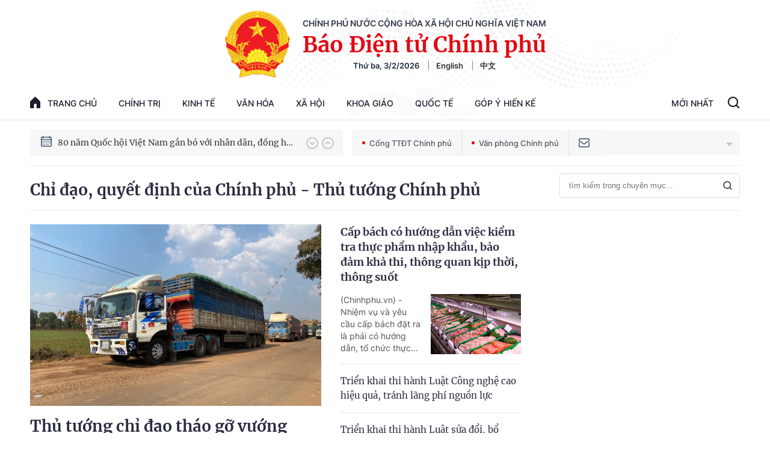

--- FILE ---
content_type: text/html; charset=utf-8
request_url: https://baochinhphu.vn/chi-dao-quyet-dinh-cua-chinh-phu-thu-tuong-chinh-phu.htm
body_size: 40297
content:

<!DOCTYPE html>
<html lang="vi">
<head>
    <!-- Robots -->
    <meta name="googlebot" content="noarchive" />
    <meta name="robots" content="index, follow" />

    <title>Chỉ đạo, quyết định của Chính phủ - Thủ tướng Chính phủ - .: VGP News :. BÁO ĐIỆN TỬ CHÍNH PHỦ NƯỚC CHXHCN VIỆT NAM</title>
    <meta name="description" content="Chỉ đạo, quyết định của Chính phủ - Thủ tướng Chính phủ" />
	<meta name="keywords" content="Chỉ đạo, quyết định của Chính phủ - Thủ tướng Chính phủ" />
	<meta name="news_keywords" content="Chỉ đạo, quyết định của Chính phủ - Thủ tướng Chính phủ" />
	<meta property="og:title" content="Chỉ đạo, quyết định của Ch&#237;nh phủ - Thủ tướng Ch&#237;nh phủ - .: VGP News :. B&#193;O ĐIỆN TỬ CH&#205;NH PHỦ NƯỚC CHXHCN VIỆT NAM" />
	<meta property="og:description" content="Chỉ đạo, quyết định của Ch&#237;nh phủ - Thủ tướng Ch&#237;nh phủ" />

	<link rel="alternate" type="application/rss+xml" href="https://baochinhphu.vn/chi-dao-quyet-dinh-cua-chinh-phu-thu-tuong-chinh-phu.rss" title="Chỉ đạo, quyết định của Ch&#237;nh phủ - Thủ tướng Ch&#237;nh phủ - .: VGP News :. B&#193;O ĐIỆN TỬ CH&#205;NH PHỦ NƯỚC CHXHCN VIỆT NAM" />

    <meta name="author" content="baochinhphu.vn" />
    <meta name="copyright" content="&#xA9; C&#x1ED5;ng Th&#xF4;ng tin &#x111;i&#x1EC7;n t&#x1EED; Ch&#xED;nh ph&#x1EE7;" />

    <!-- Open Graph data -->
        <meta property="og:type" content="website" />
    <meta property="og:site_name" content="baochinhphu.vn" />
    <meta property="og:rich_attachment" content="true" />
    <meta property="og:url" content="https://baochinhphu.vn/chi-dao-quyet-dinh-cua-chinh-phu-thu-tuong-chinh-phu.htm" />
        <meta property="og:image" content="https://static-cttcp.cdnchinhphu.vn/baochinhphu/image/BCP.png" />
        <meta property="og:image:type" content="image/png" />
    <meta property="og:image:width" content="600" />
    <meta property="og:image:height" content="315" />
    <meta name="viewport" content="width=device-width, initial-scale=1.0">

        <link rel="canonical" href="https://baochinhphu.vn/chi-dao-quyet-dinh-cua-chinh-phu-thu-tuong-chinh-phu.htm" />
        <meta property="fb:app_id" content="472720487757187" />
<link rel="preload" href="https://bcp.cdnchinhphu.vn/zoom/585_365/334894974524682240/2026/2/4/un-tac-xe-hang-o-cua-khau-tay-ninhanh-ln-17700478901402099677422-17701394276561967659164-27-0-427-640-crop-1770139448840515148176.jpg" as="image" fetchpriority="high"> 
<link rel="preload" href="https://bcp.cdnchinhphu.vn/zoom/150_100/334894974524682240/2026/2/3/thuc-pham-nhap-khau-17701130349021279171517-0-106-917-1573-crop-17701131412781775119215.png" as="image" fetchpriority="high"> 
<link rel="preload" href="https://bcp.cdnchinhphu.vn/zoom/150_100/334894974524682240/2026/2/3/878953d3ba624a739a3c7eb759fcbf2f-52157-1770105559819629979959-0-0-545-872-crop-17701057478151118646181.jpg" as="image" fetchpriority="high"> 
<link rel="preload" href="https://bcp.cdnchinhphu.vn/zoom/150_100/334894974524682240/2026/2/3/02eede2-17701055143162051511408-32-0-595-900-crop-17701055829821281770071.jpg" as="image" fetchpriority="high"> 
<link rel="preload" href="https://bcp.cdnchinhphu.vn/zoom/150_100/334894974524682240/2026/2/3/sucsongmoi-1770095827033781346626-22-0-534-820-crop-1770096132612963371172.jpg" as="image" fetchpriority="high"> 
<link rel="preload" href="https://bcp.cdnchinhphu.vn/zoom/150_100/334894974524682240/2026/2/2/dao-tao-1770044314178211610528-0-0-1000-1600-crop-17700443356301966681342.jpg" as="image" fetchpriority="high"> 

    <script type="application/ld+json">
                            {
                                "@context" : "http://schema.org",
                                "@type": "WebSite",
                                "name":"Chỉ đạo, quyết định của Ch&#237;nh phủ - Thủ tướng Ch&#237;nh phủ - .: VGP News :. B&#193;O ĐIỆN TỬ CH&#205;NH PHỦ NƯỚC CHXHCN VIỆT NAM",
                                "alternateName": "Chỉ đạo, quyết định của Ch&#237;nh phủ - Thủ tướng Ch&#237;nh phủ",
                                "url":"https://baochinhphu.vn/chi-dao-quyet-dinh-cua-chinh-phu-thu-tuong-chinh-phu.htm"
                            }
                        </script>
                        <!-- GOOGLE BREADCRUMB STRUCTURED DATA -->
                    <script type="application/ld+json">
                        {
                            "@context": "http://schema.org",
                            "@type": "BreadcrumbList",
                            "itemListElement": [
                                {
                                    "@type": "ListItem",
                                    "position": 1,
                                    "item": {
                                        "@id": "https://baochinhphu.vn",
                                        "name": "Trang chủ"
                                    }
                                },{
                                    "@type": "ListItem",
                                    "position": 2,
                                    "item": {
                                        "@id": "https://baochinhphu.vn/chi-dao-quyet-dinh-cua-chinh-phu-thu-tuong-chinh-phu.htm",
                                        "name": "Chỉ đạo, quyết định của Ch&#237;nh phủ - Thủ tướng Ch&#237;nh phủ"
                                    }
                                }            
                            ]
                        }
                    </script><script type="application/ld+json">
            {
                "@context": "http://schema.org",
                "@type": "Organization",
                    "name":"baochinhphu.vn", 
                    "url": "https://baochinhphu.vn",
                                "logo": "https://static-cttcp.cdnchinhphu.vn/baochinhphu/image/logo.png", 
                    "email": "mailto:",
                    "sameAs":[],
     
                "contactPoint": [{
                    "@type": "ContactPoint",
                    "telephone": "080.43162",
                    "contactType": "customer service"
                    }],
                "address": {
                "@type": "PostalAddress",
                "addressLocality": "Ba Đình",
                "addressRegion": "Hà Nội",
                "addressCountry": "Việt Nam",
                "postalCode":"100000",
                "streetAddress": "16 Lê Hồng Phong - Ba Đình - Hà Nội"
                }
                }
                </script>

    <!-- DNS PREFETCH -->
    <meta http-equiv="x-dns-prefetch-control" content="on" />
    <link rel="dns-prefetch" href="https://static.mediacdn.vn/">
    <link rel="dns-prefetch" href="https://bcp.cdnchinhphu.vn">
    <link rel="dns-prefetch" href="https://videothumbs.mediacdn.vn/">
    <link rel="dns-prefetch" href="https://videothumbs-ext.mediacdn.vn/">

    <!-- DESKTOP LIVE HEADER CONFIG -->
        <meta name="google-site-verification" content="u6SPNAHY87XSrbvsG2wnMPWjMi2O5kCyf7bdLnDA_44" />

    <!-- FAVICON -->
    <link rel="shortcut icon" href="https://static-cttcp.cdnchinhphu.vn/baochinhphu/image/favicon1.png" type="image/x-icon" />
    <meta name="GENERATOR" content="https://baochinhphu.vn" />

    <meta http-equiv="Content-Type" content="text/html; charset=utf-8" />
    <meta http-equiv="refresh" content="3600" />
    <meta http-equiv="audience" content="General">
    <meta http-equiv="content-language" content="vi" />
    <meta name="revisit-after" content="1 days">

    <!-- PAGE CONFIG -->
    
<meta name="format-detection" content="telephone=no" />
<meta name="format-detection" content="address=no" />


<script nonce="sclotusinnline" type="text/javascript">
    var _ADM_Channel = '%2fchi-dao-quyet-dinh-cua-chinh-phu-thu-tuong-chinh-phu%2f';
</script>
<script nonce="sclotusinnline">
    function getMeta(t) { let e = document.getElementsByTagName("meta"); for (let n = 0; n < e.length; n++)if (e[n].getAttribute("name") === t) return e[n].getAttribute("content"); return "" }
    function loadJsAsync(jsLink, callback, crossorigin, integrity) {
        var scriptEl = document.createElement("script");
        scriptEl.type = "text/javascript";
        scriptEl.async = true;
        if (typeof crossorigin != "undefined" && crossorigin != "")
            scriptEl.crossOrigin = 'anonymous';
        if (typeof integrity != "undefined" && integrity != "")
            scriptEl.setAttribute('integrity', integrity);

        if (typeof callback == "function") {
            scriptEl.onreadystatechange = scriptEl.onload = function () {
                callback();
            };
        }
        scriptEl.src = jsLink;
        if (scriptEl) {
            var _scripts = document.getElementsByTagName("script");
            var checkappend = false;
            for (var i = 0; i < _scripts.length; i++) {
                if (_scripts[i].src == jsLink)
                    checkappend = true
            }
            if (!checkappend) {
                var head = document.getElementsByTagName('head')[0];
                head.appendChild(scriptEl);
            }
        }
    }
    function loadJsDefer(e, t, a) { var n = document.createElement("script"); if (n.type = "text/javascript", n.defer = !0, "function" == typeof t && (n.onreadystatechange = n.onload = function () { t() }), n.src = e, void 0 !== a && n.setAttribute("onerror", a), n) { for (var r = document.getElementsByTagName("script"), c = !1, o = 0; o < r.length; o++)r[o].src == e && (c = !0); !c && document.getElementsByTagName("head")[0].appendChild(n) } }

    var hdUserAgent = getMeta("uc:useragent");
    var isNotAllowAds = hdUserAgent.includes("not-allow-ads");

    var pageSettings = {
        DomainAPI: "https://s.baochinhphu.vn",
        Domain: "https://baochinhphu.vn",
        sharefbApiDomain: "https://sharefb.cnnd.vn",
        videoplayer: "https://vcplayer.mediacdn.vn",
        VideoToken: "[base64]",
        ajaxDomain: "https://hotroapi.baochinhphu.vn",
        commentSiteName: "baochinhphu",
        allowComment: "false",
        thumbDomain: "https://bcp.cdnchinhphu.vn",
        fb_appid: "472720487757187",
        siteId: "102"
    }
</script>

    <!-- Admicro Tag Manager -->
<script nonce="sclotusinnline">
    if (!isNotAllowAds){
        (function (a, b, d, c, e) {
            a[c] = a[c] || [];
            a[c].push({ "atm.start": (new Date).getTime(), event: "atm.js" });
            a = b.getElementsByTagName(d)[0]; b = b.createElement(d); b.async = !0;
            b.src = "//deqik.com/tag/corejs/" + e + ".js"; a.parentNode.insertBefore(b, a)
        })(window, document, "script", "atmDataLayer", "ATMCT8N34ZW8B");
    }
</script>
<!-- End Admicro Tag Manager -->
    

    <style>
       @font-face{font-family:swiper-icons;src:url('data:application/font-woff;charset=utf-8;base64, [base64]//wADZ2x5ZgAAAywAAADMAAAD2MHtryVoZWFkAAABbAAAADAAAAA2E2+eoWhoZWEAAAGcAAAAHwAAACQC9gDzaG10eAAAAigAAAAZAAAArgJkABFsb2NhAAAC0AAAAFoAAABaFQAUGG1heHAAAAG8AAAAHwAAACAAcABAbmFtZQAAA/gAAAE5AAACXvFdBwlwb3N0AAAFNAAAAGIAAACE5s74hXjaY2BkYGAAYpf5Hu/j+W2+MnAzMYDAzaX6QjD6/4//Bxj5GA8AuRwMYGkAPywL13jaY2BkYGA88P8Agx4j+/8fQDYfA1AEBWgDAIB2BOoAeNpjYGRgYNBh4GdgYgABEMnIABJzYNADCQAACWgAsQB42mNgYfzCOIGBlYGB0YcxjYGBwR1Kf2WQZGhhYGBiYGVmgAFGBiQQkOaawtDAoMBQxXjg/wEGPcYDDA4wNUA2CCgwsAAAO4EL6gAAeNpj2M0gyAACqxgGNWBkZ2D4/wMA+xkDdgAAAHjaY2BgYGaAYBkGRgYQiAHyGMF8FgYHIM3DwMHABGQrMOgyWDLEM1T9/w8UBfEMgLzE////P/5//f/V/xv+r4eaAAeMbAxwIUYmIMHEgKYAYjUcsDAwsLKxc3BycfPw8jEQA/[base64]/uznmfPFBNODM2K7MTQ45YEAZqGP81AmGGcF3iPqOop0r1SPTaTbVkfUe4HXj97wYE+yNwWYxwWu4v1ugWHgo3S1XdZEVqWM7ET0cfnLGxWfkgR42o2PvWrDMBSFj/IHLaF0zKjRgdiVMwScNRAoWUoH78Y2icB/yIY09An6AH2Bdu/UB+yxopYshQiEvnvu0dURgDt8QeC8PDw7Fpji3fEA4z/PEJ6YOB5hKh4dj3EvXhxPqH/SKUY3rJ7srZ4FZnh1PMAtPhwP6fl2PMJMPDgeQ4rY8YT6Gzao0eAEA409DuggmTnFnOcSCiEiLMgxCiTI6Cq5DZUd3Qmp10vO0LaLTd2cjN4fOumlc7lUYbSQcZFkutRG7g6JKZKy0RmdLY680CDnEJ+UMkpFFe1RN7nxdVpXrC4aTtnaurOnYercZg2YVmLN/d/gczfEimrE/fs/bOuq29Zmn8tloORaXgZgGa78yO9/cnXm2BpaGvq25Dv9S4E9+5SIc9PqupJKhYFSSl47+Qcr1mYNAAAAeNptw0cKwkAAAMDZJA8Q7OUJvkLsPfZ6zFVERPy8qHh2YER+3i/BP83vIBLLySsoKimrqKqpa2hp6+jq6RsYGhmbmJqZSy0sraxtbO3sHRydnEMU4uR6yx7JJXveP7WrDycAAAAAAAH//wACeNpjYGRgYOABYhkgZgJCZgZNBkYGLQZtIJsFLMYAAAw3ALgAeNolizEKgDAQBCchRbC2sFER0YD6qVQiBCv/H9ezGI6Z5XBAw8CBK/m5iQQVauVbXLnOrMZv2oLdKFa8Pjuru2hJzGabmOSLzNMzvutpB3N42mNgZGBg4GKQYzBhYMxJLMlj4GBgAYow/P/PAJJhLM6sSoWKfWCAAwDAjgbRAAB42mNgYGBkAIIbCZo5IPrmUn0hGA0AO8EFTQAA') format('woff');font-weight:400;font-style:normal}:root{--swiper-theme-color:#007aff}.swiper-container{margin-left:auto;margin-right:auto;position:relative;overflow:hidden;list-style:none;padding:0;z-index:1}.swiper-container-vertical>.swiper-wrapper{flex-direction:column}.swiper-wrapper{position:relative;width:100%;height:100%;z-index:1;display:flex;transition-property:transform;box-sizing:content-box}.swiper-container-android .swiper-slide,.swiper-wrapper{transform:translate3d(0,0,0)}.swiper-container-multirow>.swiper-wrapper{flex-wrap:wrap}.swiper-container-multirow-column>.swiper-wrapper{flex-wrap:wrap;flex-direction:column}.swiper-container-free-mode>.swiper-wrapper{transition-timing-function:ease-out;margin:0 auto}.swiper-container-pointer-events{touch-action:pan-y}.swiper-container-pointer-events.swiper-container-vertical{touch-action:pan-x}.swiper-slide{flex-shrink:0;width:100%;height:100%;position:relative;transition-property:transform}.swiper-slide-invisible-blank{visibility:hidden}.swiper-container-autoheight,.swiper-container-autoheight .swiper-slide{height:auto}.swiper-container-autoheight .swiper-wrapper{align-items:flex-start;transition-property:transform,height}.swiper-container-3d{perspective:1200px}.swiper-container-3d .swiper-cube-shadow,.swiper-container-3d .swiper-slide,.swiper-container-3d .swiper-slide-shadow-bottom,.swiper-container-3d .swiper-slide-shadow-left,.swiper-container-3d .swiper-slide-shadow-right,.swiper-container-3d .swiper-slide-shadow-top,.swiper-container-3d .swiper-wrapper{transform-style:preserve-3d}.swiper-container-3d .swiper-slide-shadow-bottom,.swiper-container-3d .swiper-slide-shadow-left,.swiper-container-3d .swiper-slide-shadow-right,.swiper-container-3d .swiper-slide-shadow-top{position:absolute;left:0;top:0;width:100%;height:100%;pointer-events:none;z-index:10}.swiper-container-3d .swiper-slide-shadow-left{background-image:linear-gradient(to left,rgba(0,0,0,.5),rgba(0,0,0,0))}.swiper-container-3d .swiper-slide-shadow-right{background-image:linear-gradient(to right,rgba(0,0,0,.5),rgba(0,0,0,0))}.swiper-container-3d .swiper-slide-shadow-top{background-image:linear-gradient(to top,rgba(0,0,0,.5),rgba(0,0,0,0))}.swiper-container-3d .swiper-slide-shadow-bottom{background-image:linear-gradient(to bottom,rgba(0,0,0,.5),rgba(0,0,0,0))}.swiper-container-css-mode>.swiper-wrapper{overflow:auto;scrollbar-width:none;-ms-overflow-style:none}.swiper-container-css-mode>.swiper-wrapper::-webkit-scrollbar{display:none}.swiper-container-css-mode>.swiper-wrapper>.swiper-slide{scroll-snap-align:start start}.swiper-container-horizontal.swiper-container-css-mode>.swiper-wrapper{scroll-snap-type:x mandatory}.swiper-container-vertical.swiper-container-css-mode>.swiper-wrapper{scroll-snap-type:y mandatory}:root{--swiper-navigation-size:44px}.swiper-button-next,.swiper-button-prev{position:absolute;top:50%;width:calc(var(--swiper-navigation-size)/44*27);height:var(--swiper-navigation-size);margin-top:calc(0px - (var(--swiper-navigation-size)/2));z-index:10;cursor:pointer;display:flex;align-items:center;justify-content:center;color:var(--swiper-navigation-color,var(--swiper-theme-color))}.swiper-button-next.swiper-button-disabled,.swiper-button-prev.swiper-button-disabled{opacity:.35;cursor:auto;pointer-events:none}.swiper-button-next:after,.swiper-button-prev:after{font-family:swiper-icons;font-size:var(--swiper-navigation-size);text-transform:none!important;letter-spacing:0;text-transform:none;font-variant:initial;line-height:1}.swiper-button-prev,.swiper-container-rtl .swiper-button-next{left:10px;right:auto}.swiper-button-prev:after,.swiper-container-rtl .swiper-button-next:after{content:'prev'}.swiper-button-next,.swiper-container-rtl .swiper-button-prev{right:10px;left:auto}.swiper-button-next:after,.swiper-container-rtl .swiper-button-prev:after{content:'next'}.swiper-button-next.swiper-button-white,.swiper-button-prev.swiper-button-white{--swiper-navigation-color:#fff}.swiper-button-next.swiper-button-black,.swiper-button-prev.swiper-button-black{--swiper-navigation-color:#000}.swiper-button-lock{display:none}.swiper-pagination{position:absolute;text-align:center;transition:.3s opacity;transform:translate3d(0,0,0);z-index:10}.swiper-pagination.swiper-pagination-hidden{opacity:0}.swiper-container-horizontal>.swiper-pagination-bullets,.swiper-pagination-custom,.swiper-pagination-fraction{bottom:10px;left:0;width:100%}.swiper-pagination-bullets-dynamic{overflow:hidden;font-size:0}.swiper-pagination-bullets-dynamic .swiper-pagination-bullet{transform:scale(.33);position:relative}.swiper-pagination-bullets-dynamic .swiper-pagination-bullet-active{transform:scale(1)}.swiper-pagination-bullets-dynamic .swiper-pagination-bullet-active-main{transform:scale(1)}.swiper-pagination-bullets-dynamic .swiper-pagination-bullet-active-prev{transform:scale(.66)}.swiper-pagination-bullets-dynamic .swiper-pagination-bullet-active-prev-prev{transform:scale(.33)}.swiper-pagination-bullets-dynamic .swiper-pagination-bullet-active-next{transform:scale(.66)}.swiper-pagination-bullets-dynamic .swiper-pagination-bullet-active-next-next{transform:scale(.33)}.swiper-pagination-bullet{width:8px;height:8px;display:inline-block;border-radius:50%;background:#000;opacity:.2}button.swiper-pagination-bullet{border:0;margin:0;padding:0;box-shadow:none;-webkit-appearance:none;appearance:none}.swiper-pagination-clickable .swiper-pagination-bullet{cursor:pointer}.swiper-pagination-bullet-active{opacity:1;background:var(--swiper-pagination-color,var(--swiper-theme-color))}.swiper-container-vertical>.swiper-pagination-bullets{right:10px;top:50%;transform:translate3d(0,-50%,0)}.swiper-container-vertical>.swiper-pagination-bullets .swiper-pagination-bullet{margin:6px 0;display:block}.swiper-container-vertical>.swiper-pagination-bullets.swiper-pagination-bullets-dynamic{top:50%;transform:translateY(-50%);width:8px}.swiper-container-vertical>.swiper-pagination-bullets.swiper-pagination-bullets-dynamic .swiper-pagination-bullet{display:inline-block;transition:.2s transform,.2s top}.swiper-container-horizontal>.swiper-pagination-bullets .swiper-pagination-bullet{margin:0 4px}.swiper-container-horizontal>.swiper-pagination-bullets.swiper-pagination-bullets-dynamic{left:50%;transform:translateX(-50%);white-space:nowrap}.swiper-container-horizontal>.swiper-pagination-bullets.swiper-pagination-bullets-dynamic .swiper-pagination-bullet{transition:.2s transform,.2s left}.swiper-container-horizontal.swiper-container-rtl>.swiper-pagination-bullets-dynamic .swiper-pagination-bullet{transition:.2s transform,.2s right}.swiper-pagination-progressbar{background:rgba(0,0,0,.25);position:absolute}.swiper-pagination-progressbar .swiper-pagination-progressbar-fill{background:var(--swiper-pagination-color,var(--swiper-theme-color));position:absolute;left:0;top:0;width:100%;height:100%;transform:scale(0);transform-origin:left top}.swiper-container-rtl .swiper-pagination-progressbar .swiper-pagination-progressbar-fill{transform-origin:right top}.swiper-container-horizontal>.swiper-pagination-progressbar,.swiper-container-vertical>.swiper-pagination-progressbar.swiper-pagination-progressbar-opposite{width:100%;height:4px;left:0;top:0}.swiper-container-horizontal>.swiper-pagination-progressbar.swiper-pagination-progressbar-opposite,.swiper-container-vertical>.swiper-pagination-progressbar{width:4px;height:100%;left:0;top:0}.swiper-pagination-white{--swiper-pagination-color:#fff}.swiper-pagination-black{--swiper-pagination-color:#000}.swiper-pagination-lock{display:none}.swiper-scrollbar{border-radius:10px;position:relative;-ms-touch-action:none;background:rgba(0,0,0,.1)}.swiper-container-horizontal>.swiper-scrollbar{position:absolute;left:1%;bottom:3px;z-index:50;height:5px;width:98%}.swiper-container-vertical>.swiper-scrollbar{position:absolute;right:3px;top:1%;z-index:50;width:5px;height:98%}.swiper-scrollbar-drag{height:100%;width:100%;position:relative;background:rgba(0,0,0,.5);border-radius:10px;left:0;top:0}.swiper-scrollbar-cursor-drag{cursor:move}.swiper-scrollbar-lock{display:none}.swiper-zoom-container{width:100%;height:100%;display:flex;justify-content:center;align-items:center;text-align:center}.swiper-zoom-container>canvas,.swiper-zoom-container>img,.swiper-zoom-container>svg{max-width:100%;max-height:100%;object-fit:contain}.swiper-slide-zoomed{cursor:move}.swiper-lazy-preloader{width:42px;height:42px;position:absolute;left:50%;top:50%;margin-left:-21px;margin-top:-21px;z-index:10;transform-origin:50%;animation:swiper-preloader-spin 1s infinite linear;box-sizing:border-box;border:4px solid var(--swiper-preloader-color,var(--swiper-theme-color));border-radius:50%;border-top-color:transparent}.swiper-lazy-preloader-white{--swiper-preloader-color:#fff}.swiper-lazy-preloader-black{--swiper-preloader-color:#000}@keyframes swiper-preloader-spin{100%{transform:rotate(360deg)}}.swiper-container .swiper-notification{position:absolute;left:0;top:0;pointer-events:none;opacity:0;z-index:-1000}.swiper-container-fade.swiper-container-free-mode .swiper-slide{transition-timing-function:ease-out}.swiper-container-fade .swiper-slide{pointer-events:none;transition-property:opacity}.swiper-container-fade .swiper-slide .swiper-slide{pointer-events:none}.swiper-container-fade .swiper-slide-active,.swiper-container-fade .swiper-slide-active .swiper-slide-active{pointer-events:auto}.swiper-container-cube{overflow:visible}.swiper-container-cube .swiper-slide{pointer-events:none;-webkit-backface-visibility:hidden;backface-visibility:hidden;z-index:1;visibility:hidden;transform-origin:0 0;width:100%;height:100%}.swiper-container-cube .swiper-slide .swiper-slide{pointer-events:none}.swiper-container-cube.swiper-container-rtl .swiper-slide{transform-origin:100% 0}.swiper-container-cube .swiper-slide-active,.swiper-container-cube .swiper-slide-active .swiper-slide-active{pointer-events:auto}.swiper-container-cube .swiper-slide-active,.swiper-container-cube .swiper-slide-next,.swiper-container-cube .swiper-slide-next+.swiper-slide,.swiper-container-cube .swiper-slide-prev{pointer-events:auto;visibility:visible}.swiper-container-cube .swiper-slide-shadow-bottom,.swiper-container-cube .swiper-slide-shadow-left,.swiper-container-cube .swiper-slide-shadow-right,.swiper-container-cube .swiper-slide-shadow-top{z-index:0;-webkit-backface-visibility:hidden;backface-visibility:hidden}.swiper-container-cube .swiper-cube-shadow{position:absolute;left:0;bottom:0;width:100%;height:100%;opacity:.6;z-index:0}.swiper-container-cube .swiper-cube-shadow:before{content:'';background:#000;position:absolute;left:0;top:0;bottom:0;right:0;filter:blur(50px)}.swiper-container-flip{overflow:visible}.swiper-container-flip .swiper-slide{pointer-events:none;-webkit-backface-visibility:hidden;backface-visibility:hidden;z-index:1}.swiper-container-flip .swiper-slide .swiper-slide{pointer-events:none}.swiper-container-flip .swiper-slide-active,.swiper-container-flip .swiper-slide-active .swiper-slide-active{pointer-events:auto}.swiper-container-flip .swiper-slide-shadow-bottom,.swiper-container-flip .swiper-slide-shadow-left,.swiper-container-flip .swiper-slide-shadow-right,.swiper-container-flip .swiper-slide-shadow-top{z-index:0;-webkit-backface-visibility:hidden;backface-visibility:hidden}@font-face{font-family:"Inter";font-style:normal;font-weight:400;src:url("https://static.mediacdn.vn/fonts/Inter-Regular.ttf") format("truetype");font-display:swap}@font-face{font-family:"Inter";font-style:normal;font-weight:500;src:url("https://static.mediacdn.vn/fonts/Inter-Medium.ttf") format("truetype");font-display:swap}@font-face{font-family:"Inter";font-style:normal;font-weight:600;src:url("https://static.mediacdn.vn/fonts/Inter-SemiBold.ttf") format("truetype");font-display:swap}@font-face{font-family:"Inter";font-style:normal;font-weight:700;src:url("https://static.mediacdn.vn/fonts/Inter-Bold.ttf") format("truetype");font-display:swap}@font-face{font-family:"Merriweather";font-weight:normal;font-style:normal;src:url("https://static.mediacdn.vn/fonts/Merriweather-Regular.woff2") format("woff2"),url("https://static.mediacdn.vn/fonts/Merriweather-Regular.woff") format("woff"),url("https://static.mediacdn.vn/fonts/Merriweather-Regular.ttf") format("truetype"),url("https://static.mediacdn.vn/fonts/Merriweather-Regular.eot?") format("embedded-opentype");font-display:swap}@font-face{font-family:"Merriweather";font-weight:bold;font-style:normal;src:url("https://static.mediacdn.vn/fonts/Merriweather-Bold.woff2") format("woff2"),url("https://static.mediacdn.vn/fonts/Merriweather-Bold.woff") format("woff"),url("https://static.mediacdn.vn/fonts/Merriweather-Bold.ttf") format("truetype"),url("https://static.mediacdn.vn/fonts/Merriweather-Bold.eot?") format("embedded-opentype");font-display:swap}@font-face{font-family:"SFProDisplay";font-style:normal;font-weight:400;src:url("https://static.mediacdn.vn/fonts/SFProDisplay-Regular.woff2") format("woff2"),url("https://static.mediacdn.vn/fonts/SFProDisplay-Regular.woff") format("woff"),url("https://static.mediacdn.vn/fonts/SFProDisplay-Regular.ttf") format("truetype"),url("https://static.mediacdn.vn/fonts/SFProDisplay-Regular.eot?") format("embedded-opentype");font-display:swap}@font-face{font-family:"SFProDisplay";font-style:normal;font-weight:500;src:url("https://static.mediacdn.vn/fonts/SFProDisplay-Semibold.woff2") format("woff2"),url("https://static.mediacdn.vn/fonts/SFProDisplay-Semibold.woff") format("woff"),url("https://static.mediacdn.vn/fonts/SFProDisplay-Semibold.ttf") format("truetype"),url("https://static.mediacdn.vn/fonts/SFProDisplay-Semibold.eot?") format("embedded-opentype");font-display:swap}@font-face{font-family:"SFProDisplay";font-style:normal;font-weight:600;src:url("https://static.mediacdn.vn/fonts/SFProDisplay-Bold.woff2") format("woff2"),url("https://static.mediacdn.vn/fonts/SFProDisplay-Bold.woff") format("woff"),url("https://static.mediacdn.vn/fonts/SFProDisplay-Bold.ttf") format("truetype"),url("https://static.mediacdn.vn/fonts/SFProDisplay-Bold.eot?") format("embedded-opentype");font-display:swap}@font-face{font-family:"NotoSerif";src:url("https://static.mediacdn.vn/fonts/NotoSerif.eot?");src:url("https://static.mediacdn.vn/fonts/NotoSerif.eot?#iefix") format("embedded-opentype"),url("https://static.mediacdn.vn/fonts/NotoSerif.woff2") format("woff2"),url("https://static.mediacdn.vn/fonts/NotoSerif.woff") format("woff"),url("https://static.mediacdn.vn/fonts/NotoSerif.ttf") format("truetype"),url("https://static.mediacdn.vn/fonts/NotoSerif.svg#NotoSerif") format("svg");font-weight:normal;font-style:normal;font-display:swap}body{font-family:"Merriweather";font-size:14px;line-height:20px;color:#333;background-color:#fff;-webkit-animation-duration:.1s;-webkit-animation-name:fontfix;-webkit-animation-iteration-count:1;-webkit-animation-timing-function:linear;-webkit-animation-delay:.1s;margin:0;min-width:1300px}.container{width:1300px!important;margin-right:auto;margin-left:auto;padding-left:10px;padding-right:10px}*,::after,::before{box-sizing:border-box}ul{padding:0;margin:0;list-style:none}a{text-decoration:none;color:#333}a:hover{text-decoration:none;color:#e40913}p{margin:0}h1,h2,h3{margin:0}img{width:100%;max-width:100%;display:block}.d-none{display:none!important}.d-block{display:block!important}.d-flex{display:flex}.ml-5{margin-left:5px}.mr-5{margin-right:5px}.m-0{margin:0}.mt-24{margin-top:24px}.mb-20{margin-bottom:20px}.mb-15{margin-bottom:15px}.mb-30{margin-bottom:30px}.line-2{border-top:2px solid #c00}.img-circle{border-radius:50%;overflow:hidden;width:100%;height:100%;display:block}.border-0{border:0!important}.strong{font-weight:700}.text-gray{color:#666}.clearfix{clear:both}.bg-gray{background:#f3f3f3}.icon{display:inline-block}.icon-lightning{background:url("/baochinhphu/image/lightning.png") no-repeat;width:11px;height:16px}.icon-videocam{background:url("/baochinhphu/image/ic_videocam.png") no-repeat;width:18px;height:12px}.header{border-bottom:1px solid #e6e6e6}.header.sticky_header{position:fixed;top:0;left:0;width:100%;background:#fff;z-index:99}.header.sticky_header .header__top{display:none}.header.sticky_header .header__logo{display:none}.header .container{background:url(https://static.mediacdn.vn/baochinhphu/image/bg-header.jpg) no-repeat center top;background-size:contain}.header__top{padding:14px 0 12px;display:flex;justify-content:flex-end;border-bottom:1px solid rgba(0,0,0,.07)}.header__top ul{display:flex;align-items:center}.header__top ul li a{display:block;font-family:Inter;font-style:normal;font-weight:500;font-size:12px;line-height:15px;color:#686a78;margin-left:25px}.header__logo{text-align:center;display:flex;align-items:center;justify-content:center;padding:18px}.header__logo-avt{width:110px;display:block;margin-right:20px}.header__lcontent .text{font-family:Inter;font-style:normal;font-weight:600;font-size:14px;line-height:17px;text-align:center;text-transform:uppercase;color:#343d49;margin-bottom:4px}.header__lcontent .name{font-family:Merriweather;font-style:normal;font-weight:900;font-size:36.3971px;line-height:46px;text-align:center;color:#e40913;margin-bottom:4px}.header__laction{font-family:Inter;font-style:normal;font-weight:600;font-size:13px;line-height:16px;color:#182940}.header__laction .language-item{margin-left:12px;padding-left:12px;border-left:1px solid #888}.header__nav{display:flex;justify-content:space-between;align-items:center}.header__menu ul{display:flex}.header__menu ul li{position:relative}.header__menu ul li:hover .nav-sub{display:block}.header__menu ul li:first-child .nav-link{padding:16px 0;padding-right:18px}.header__menu ul li:first-child .nav-link .icon{display:flex;margin-right:12px;margin-top:-2px}.header__menu ul li .nav-link{padding:16px 18px;display:flex;font-family:Inter;font-style:normal;font-weight:500;font-size:14px;line-height:17px;text-transform:uppercase;color:#1b1d2d}.header__menu ul li .nav-sub{position:absolute;background:#fff;border:1px solid #e6e6e6;box-sizing:border-box;box-shadow:0 0 12px rgba(0,0,0,.08);border-radius:6px;padding:8px 0;z-index:9;top:100%;width:max-content;min-width:160px;display:none}.header__menu ul li .nav-sub .nav-sub-link{display:block;padding:7px 15px;font-family:Inter;font-style:normal;font-weight:500;font-size:13px;line-height:21px;text-transform:uppercase;color:#555}.header__menu ul li .nav-sub .nav-sub-link:hover{background:#f0f0f0}.header__search-layout{position:relative;display:flex}.header__search-layout .nav-link{padding:16px 18px;border-bottom:3px solid transparent;font-family:Inter;font-style:normal;font-weight:500;font-size:14px;line-height:17px;text-transform:uppercase;color:#1b1d2d}.header__search-layout .header__search{align-self:center}.header__search-layout.open-search .search-form{display:flex}.header__search-layout .search-form{position:absolute;right:0;top:2px;background:#fff;border:1px solid #e6e6e6;box-sizing:border-box;box-shadow:0 0 12px rgba(0,0,0,.08);border-radius:6px;width:287px;display:flex;height:40px;display:none;overflow:hidden}.header__search-layout .search-form .btn-search{border:0;height:100%;flex:1;padding:0 15px;outline:0}.header__search-layout .search-form .submit-search{display:inline-flex;align-items:center;justify-content:center;padding:5px 10px}.header__emagezine{height:56px}.header__emagezine .header__eflex{display:flex;justify-content:space-between;padding:9px 0;align-items:center}.header__emagezine .header__eflex .back-home{display:flex;font-family:Inter;font-style:normal;font-weight:500;font-size:14px;line-height:17px;text-transform:uppercase;color:#555}.header__emagezine .header__eflex .back-home .icon{margin-right:11px;display:flex}.header__emagezine .header__eflex .title-e{font-family:Merriweather;font-style:normal;font-weight:bold;font-size:26px;line-height:150%;text-align:center;color:#333}.header__emagezine .header__eflex .header__eaction ul{display:flex;align-items:center}.header__emagezine .header__eflex .header__eaction ul a{display:inline-flex;width:30px;height:30px;background:#999;border-radius:50%;align-items:center;justify-content:center;margin-left:8px}.footer__top{background:#f0f0f0}.footer__top ul{display:flex}.footer__top ul li:first-child a{padding:16px 0;padding-right:18px}.footer__top ul li a{display:flex;padding:16px 18px;font-family:Inter;font-style:normal;font-weight:500;font-size:14px;line-height:17px;text-transform:uppercase;color:#777}.footer__top ul li a .icon{margin-right:12px;display:flex;margin-top:-2px}.footer__middle{background:#f5f5f5;padding:40px 0}.footer__middle .text{font-family:Inter;font-style:normal;font-weight:500;font-size:14px;line-height:26px;color:#555}.footer__middle .bold{font-weight:600;text-transform:uppercase;color:#333}.footer__middle-flex{display:flex}.footer__logo{width:106px;margin-right:20px}.footer__bottom{border-top:1px solid #fff;background:#f5f5f5;padding:16px 0}.footer__bottom .text{font-family:Inter;font-style:normal;font-weight:500;font-size:12px;line-height:150%;color:#555}.layout__hot-flex{background:rgba(42,45,64,.04);border-radius:4px;margin:16px 0;padding:12px 13px;display:flex;align-items:center;justify-content:space-between}.layout__hot-flex ul{display:flex;max-width:calc(100% - 200px);overflow:hidden;text-overflow:ellipsis}.layout__hot-flex ul a{display:block;font-family:Merriweather;font-style:normal;font-weight:normal;font-size:14px;line-height:20px;color:rgba(42,45,64,.72);margin-right:48px}.layout__weather{font-family:Merriweather;font-style:normal;font-weight:normal;font-size:15px;line-height:24px;color:rgba(42,45,64,.72);display:flex;align-items:center}.layout__weather .icon{display:flex}.layout__title-page-bor{margin-bottom:18px}.layout__title-page-bor .title-link{display:block;position:relative;font-family:Inter;font-style:normal;font-weight:600;font-size:13px;line-height:21px;text-transform:uppercase;color:#1b1d2d;padding-left:10px}.layout__title-page-bor .title-link .note{text-transform:initial;color:#777}.layout__title-page-bor .title-link:after{content:"";width:3px;height:15px;background:#ce2424;position:absolute;left:0;top:3px}.layout__ht-flex{height:60px;margin-top:16px;padding-bottom:16px;border-bottom:1px solid rgba(230,230,230,.8);display:flex;align-items:center}.layout__ht-weather{min-width:200px;margin-left:16px;background:#f7f7f8;height:100%;display:flex;align-items:center;justify-content:space-between;padding:0 12px}.layout__ht-weather .value{display:flex;align-items:center}.layout__ht-weather .icon{display:flex;margin-left:7px}.layout__ht-link{width:440px;background:#f7f7f8;height:100%;display:flex;white-space:nowrap;margin-left:16px}.layout__ht-link a{padding:0 16px;display:flex;align-items:center;justify-content:center;border-right:1px solid #e1e1f0;font-family:Inter;font-style:normal;font-weight:500;font-size:13px;line-height:16px;color:rgba(42,45,64,.8)}.layout__ht-link a:last-child{border-right:0}.layout__ht-link a .icon{margin-right:7px;display:flex}.layout__ht-list{flex:1;display:flex;align-items:center;background:#f7f7f8;padding:0 12px 0 17px;max-width:calc(100% - 672px);height:100%}.layout__ht-list .icon-left{width:29px}.layout__ht-swiper-nav{width:68px;display:flex;align-items:center;justify-content:flex-end}.layout__ht-swiper-nav>div{display:flex;margin:0 3px;cursor:pointer}.layout__ht-swiper{flex:1;width:calc(100% - 97px);overflow:hidden;height:100%}.layout__ht-swiper .swiper-wrapper{height:40px!important}.layout__ht-swiper a{width:100%;white-space:nowrap;overflow:hidden;text-overflow:ellipsis;display:block;height:100%;padding:11px 0}.layout__sticky-icon{display:flex;align-items:center;justify-content:center;cursor:pointer;width:40px;height:40px;background:#f9f9f9;border:1px solid #e9e9e9;border-radius:4px;position:fixed;right:40px;bottom:100px;z-index:9;flex-direction:column}.layout__sticky-icon .icon{margin-bottom:3.5px;display:flex}.layout__sticky-icon .text{font-family:Inter;font-style:normal;font-weight:600;font-size:10px;line-height:12px;text-align:center;text-transform:uppercase;color:#9f9f9f}body.header_top{padding-top:240px}#back-to-top{display:none}#back-to-top.show{display:block}.breadcrumb{margin-bottom:20px}.breadcrumb ul{display:flex}.breadcrumb ul li:before{content:"/ ";padding:0 5px;color:#999}.breadcrumb ul li:first-child:before{display:none}.breadcrumb ul li a{font-size:14px;line-height:1.42857;color:#999}.box-right{border:1px solid rgba(42,45,64,.22);box-sizing:border-box;border-radius:4px;margin-bottom:20px;padding:14px 16px}.box-right .box-avatar{width:100%;height:100%;object-fit:cover}.box-right .layout__title-page-bor{padding-bottom:12px;margin-bottom:12px;border-bottom:1px solid rgba(0,0,0,.13)}.box-right .box-list.oder-1 .box-item .box-link-with-avatar{width:70px;height:50px;margin-right:12px;margin-left:0;order:0}.box-right .box-list.oder-1 .box-item .box-content{order:1;width:calc(100% - 82px)}.box-right .box-list .box-item{display:flex;padding:14px 0;border-top:1px dashed rgba(0,0,0,.15)}.box-right .box-list .box-item:first-child{padding-top:0;border-top:0}.box-right .box-list .box-item .box-link-with-avatar{display:block;width:102px;height:64px;margin-left:18px}.box-right .box-list .box-item .box-content{width:calc(100% - 120px)}.box-right .box-list .box-item .box-link-title{display:block;font-family:Merriweather;font-style:normal;font-weight:normal;font-size:13px;line-height:19px;color:#333}.box-right .box-list-category .box-item:first-child .box-link-title{padding-top:0;border-top:0}.box-right .box-list-category .box-item .box-link-title{display:block;font-family:Merriweather;font-style:normal;font-weight:normal;font-size:14px;line-height:20px;color:#1b1d2d;padding:14px 0;position:relative;padding-left:20px;border-top:1px dashed rgba(0,0,0,.15)}.box-right .box-list-category .box-item .box-link-title:before{content:"";position:absolute;left:6px;top:23px;background:#1b1d2d;width:4px;height:4px}.box-right .box-list-bm.oder-1 .box-item .box-link-with-avatar{width:70px;height:50px;margin-right:12px;margin-left:0;order:0}.box-right .box-list-bm.oder-1 .box-item .box-content{order:1;width:calc(100% - 82px)}.box-right .box-list-bm .box-item{display:flex;padding:14px 0;border-top:1px dashed rgba(0,0,0,.15)}.box-right .box-list-bm .box-item:first-child{padding-top:0;border-top:0}.box-right .box-list-bm .box-item .box-link-with-avatar{display:block;width:102px;height:64px;margin-left:18px}.box-right .box-list-bm .box-item .box-content{width:calc(100% - 120px)}.box-right .box-list-bm .box-item .box-link-title{display:block;font-family:Merriweather;font-style:normal;font-weight:bold;font-size:13px;line-height:19px;color:#333}.box-right .box-list-bm .box-item-sub .box-link-title{font-family:Merriweather;font-style:normal;font-weight:normal;font-size:13px;line-height:19px;color:#333;display:block;padding:14px 0;border-top:1px dashed rgba(0,0,0,.15)}.box-right-in-focus{box-sizing:border-box;padding:20px 0 0}.box-right-in-focus .box-list-category .box-item:first-child .box-link-title{padding-top:0;border-top:0}.box-right-in-focus .box-list-category .box-item:first-child .box-link-title:before{top:7px}.box-right-in-focus .box-list-category .box-item:last-child .box-link-title{padding-bottom:0}.box-right-in-focus .box-list-category .box-item .box-link-title{display:block;font-family:Merriweather;font-style:normal;font-weight:normal;font-size:13px;line-height:19px;color:#555;padding:14px 0;position:relative;padding-left:20px;border-top:1px dashed rgba(0,0,0,.15)}.box-right-in-focus .box-list-category .box-item .box-link-title:before{content:"";position:absolute;left:6px;top:21px;background:#555;width:4px;height:4px}.home__focus{padding-top:13px}.home__focus-flex{display:flex;justify-content:space-between;padding-bottom:32px}.home__focus-sub{width:300px;margin-left:30px}.home__focus-main{width:calc(100% - 330px)}.home__focus-main .box{height:100%}.home__focus-main .box .box-top{height:100%}.home__focus-sub-box{border:1px solid rgba(0,0,0,.16);box-sizing:border-box;border-radius:6px 6px 0 0;margin-bottom:20px;overflow:hidden}.home__focus-sub-box:last-child{margin-bottom:0}.home__focus-sub-box .title{font-family:Inter;font-style:normal;font-weight:600;font-size:12px;line-height:27px;text-transform:uppercase;color:#1b1d2d;padding:4px 14px;background:#f3f3f3;margin:0}.home__focus-sub-box .list li:last-child a{border-bottom:0}.home__focus-sub-box .list li a{display:block;padding:14px;font-family:Merriweather;font-style:normal;font-weight:normal;font-size:13px;line-height:19px;color:#555;border-bottom:1px dashed #d1d1d1}.home__ptt{margin-top:18px}.home__ptt-list{display:flex;justify-content:space-between;padding-bottom:32px;border-bottom:1px solid #e6e6e6}.home__ptt-item{width:calc(20% - 8px);background:#fff;border:1px solid rgba(0,0,0,.13);box-sizing:border-box;border-radius:5px;text-align:center;padding:15px 0 19px}.home__ptt-item .avatar{width:100px;height:100px;display:block;text-align:center;margin:0 auto;margin-bottom:14px}.home__ptt-item .avatar img{width:100%}.home__ptt-item .name{font-family:Inter;font-style:normal;font-weight:600;font-size:15px;line-height:18px;text-align:center;text-transform:uppercase;color:#1b1d2d;margin-bottom:4px;display:block}.home__ptt-item .role{font-family:Merriweather;font-style:normal;font-weight:normal;font-size:14px;line-height:20px;text-align:center;color:#777}.home__command-cp{padding-top:23px}.home__ccp-flex{display:flex;justify-content:space-between}.home__ccp-row{width:calc(33.33% - 16px);height:auto;display:flex;flex-direction:column}.home__multimedia{background:#fafafc;box-shadow:inset 0 4px 22px rgba(0,0,0,.04);margin-top:40px;padding-bottom:26px}.home__msection{margin-top:30px}.home__msection .container{display:flex;justify-content:space-between}.home__msection .home__mrow-min{width:295px}.home__msection .home__mrow{width:calc(100% - 630px);border-left:1px solid #eee;border-right:1px solid #eee;padding:0 20px}.home__msection .home__m-box{margin-bottom:29px}.home__msection .home__m-box:last-child{margin-bottom:0}.home__msection .home__m-box .box-title .title-link{border-bottom:1px solid #ddd;display:flex;align-items:center;padding-bottom:14px;margin-bottom:16px;font-style:normal;font-weight:bold;font-size:18px;line-height:27px;letter-spacing:.02em;text-transform:uppercase;color:#182940;font-family:"SFProDisplay"}.home__msection .home__m-box .box-title .title-link .icon{margin-right:5px;display:flex}.home__msection .home__m-box .box-category-link-with-avatar{display:block;margin-bottom:12px}.home__msection .home__m-box .box-category-link-title{display:block;font-style:normal;font-weight:bold;font-size:15px;line-height:23px;color:#182940}.home__mbox-content .title{padding:12px 0;font-family:"SFProDisplay";font-style:normal;font-weight:600;font-size:11px;line-height:13px;letter-spacing:.02em;text-transform:uppercase;color:#62748d}.home__mbox-content .list-news-item{align-items:center;display:flex;padding:14px}.home__mbox-content .list-news-item.active{font-weight:600;border:1px solid rgba(221,221,221,.6);box-sizing:border-box;border-radius:6px}.home__mbox-content .list-news-item .icon{margin-right:12px}.home__mbox-content .list-news-item .text{white-space:nowrap;overflow:hidden;text-overflow:ellipsis}.home__mviewmore{width:100%;display:block;font-family:"SFProDisplay";font-style:normal;font-weight:normal;font-size:15px;line-height:18px;color:#62748d;padding:11px;text-align:center;border:1px solid #dae4f1;box-sizing:border-box;border-radius:4px}.home__section-sc{padding-top:36px}.home__ss-flex{display:flex;justify-content:space-between}.home__ss-sub{width:300px;margin-left:25px}.home__ss-main{width:calc(100% - 325px);display:flex;flex-wrap:wrap;justify-content:space-between;height:100%}.home__ss-main .box-focus{padding-bottom:21px;border-bottom:1px solid #e6e6e6;margin-bottom:30px}.home__ss-main .box-category{width:calc(50% - 12.5px);margin-bottom:40px}.home__ss-main .box-comment-home{background:#f9f9f9;border:1px solid #ecedf0;box-sizing:border-box;box-shadow:inset 0 4px 22px rgba(0,0,0,.04);border-radius:4px;width:calc(50% - 12.5px);margin-bottom:40px;padding:24px;height:100%}.home__ss-main .box-comment-home .title{font-family:Merriweather;font-style:normal;font-weight:bold;font-size:20px;line-height:27px;text-transform:uppercase;color:#1b1d2d;padding-bottom:20px;border-bottom:1px solid #eee;margin-bottom:24px}.home__ss-main .box-comment-home .form-ch-row{margin-bottom:20px;display:flex;justify-content:space-between}.home__ss-main .box-comment-home .form-ch-row .form-control{width:302px}.home__ss-main .box-comment-home .form-ch-row .form-control .btn{width:100%;background:#fff;border:1px solid #ecedf0;box-sizing:border-box;border-radius:6px;height:40px;padding:0 10px;outline:0;font-family:Inter;font-style:normal;font-weight:normal;font-size:14px;line-height:20px;color:#999}.home__ss-main .box-comment-home .form-ch-row .form-control textarea{background:#fff;border:1px solid #ecedf0;box-sizing:border-box;border-radius:6px;height:73px;width:100%;padding:10px;outline:0;font-family:Inter;font-style:normal;font-weight:normal;font-size:14px;line-height:20px;color:#999}.home__ss-main .box-comment-home .form-ch-row .form-control .form-capcha-flex{display:flex;align-items:center}.home__ss-main .box-comment-home .form-ch-row .form-control .form-capcha-flex .capcha-change{margin:0 14px;display:flex}.home__ss-main .box-comment-home .form-ch-row .form-control .form-capcha-flex input{background:#fff;border:1px solid #ecedf0;box-sizing:border-box;border-radius:6px;width:140px;height:40px;padding:0 10px;font-family:Inter;font-style:normal;font-weight:normal;font-size:14px;line-height:20px;color:#999}.home__ss-main .box-comment-home .form-ch-row .label{width:calc(100% - 305px);font-family:Inter;font-style:normal;font-weight:600;font-size:13px;line-height:21px;text-transform:uppercase;color:#555;margin-top:10px}.home__ss-main .box-comment-home .form-ch-row .label span{color:#f00}.home__ss-main .box-comment-home .fowm-footer{border-top:1px solid #eee;padding-top:22px;margin-top:35px;text-align:center}.home__ss-main .box-comment-home .fowm-footer .submit{width:148px;height:40px;margin-right:24px;font-style:normal;font-weight:500;font-size:17px;line-height:20px;text-align:center;color:#fff;font-family:"Merriweather";background:#c00;border-radius:3px;display:inline-flex;align-items:center;justify-content:center}.home__ss-main .box-comment-home .fowm-footer .reset{background:#c4c4c4;border-radius:3px;width:115px;height:40px;display:inline-flex;align-items:center;justify-content:center;font-style:normal;font-weight:500;font-size:17px;line-height:20px;text-align:center;color:#fff}.home__ss-main .box-covid{margin-bottom:30px}.home__ss-main .box-covid .box-covid-content{background:#fafafc;padding:30px 30px 43px;border:1px solid #e4e4e6;box-sizing:border-box;border-radius:0 0 4px 4px}.home__section-focus-swiper .home-sfw-border{padding-bottom:30px;border-bottom:1px solid #e6e6e6}.home__section-focus-swiper .home-sfw-layout{background:#f9f9f9;padding:20px 0;position:relative}.home__section-focus-swiper .home-sfw-layout .title{position:absolute;background:#e23d3d;border-radius:2px;left:20px;top:-8px;padding:5px 12px;font-family:Inter;font-style:normal;font-weight:bold;font-size:12px;line-height:15px;text-transform:uppercase;color:#fff}.home__section-focus-swiper .home-sfw-swiper .swiper-slide{width:auto;max-width:25%;padding:0 16px;border-left:1px solid #e9e9e9}.home__section-focus-swiper .home-sfw-swiper .swiper-slide:first-child{border-left:0}.home__section-focus-swiper .home-sfw-swiper .swiper-slide .home__sfw-item{padding:4px 0}.home__section-focus-swiper .home-sfw-swiper .swiper-slide .home__sfw-item .time{font-family:SF Pro Display;font-style:normal;font-weight:500;font-size:13px;line-height:16px;color:#888;margin-bottom:6px;display:block}.home__section-focus-swiper .home-sfw-swiper .swiper-slide .home__sfw-item .box-focus-link-title{font-family:Merriweather;font-style:normal;font-weight:bold;font-size:14px;line-height:21px;color:#333}.home__section-focus-swiper .home-sfw-swiper .home-sfw-next{position:absolute;right:0;top:50%;padding:27px 15px 27px 200px;background:linear-gradient(271.02deg,#f9f9f9 1.87%,rgba(255,255,255,0) 95.88%);transform:translateY(-50%);z-index:9}.home__section-focus-swiper .home-sfw-swiper .home-sfw-prev{position:absolute;left:0;top:50%;padding:27px 15px 27px 200px;background:linear-gradient(271.02deg,#f9f9f9 1.87%,rgba(255,255,255,0) 95.88%);transform:translateY(-50%) rotate(180deg);z-index:9}.home__section-focus-swiper .home-sfw-swiper .swiper-button-disabled{opacity:0}.gallery-image{margin-bottom:80px;width:100%}.gallery-image .swiper-container{width:100%}.gallery-image .swiper-slide{text-align:center;font-size:18px;background:#fff;display:-webkit-box;display:-ms-flexbox;display:-webkit-flex;display:flex;-webkit-box-pack:center;-ms-flex-pack:center;-webkit-justify-content:center;justify-content:center;-webkit-box-align:center;-ms-flex-align:center;-webkit-align-items:center;align-items:center}.gallery-image .swiper-slide img{display:block;width:100%;height:100%;object-fit:cover}.gallery-image .swiper-container{width:100%}.gallery-image .swiper-slide{background-size:cover;background-position:center;height:auto}.gallery-image .swiper-slide-title{font-family:Merriweather;font-size:17px;font-style:normal;font-weight:700;line-height:25px;letter-spacing:0;text-align:left;padding-bottom:20px;border-bottom:1px solid #e9e9e9}.gallery-image .swiper-slide-img{position:relative;padding-top:62.39%;overflow:hidden}.gallery-image .swiper-slide-img img{position:absolute;top:0}.gallery-image .swiper-slide-expert{font-family:Inter;font-size:14px;font-style:normal;font-weight:400;line-height:21px;letter-spacing:0;text-align:left;color:#555}.gallery-image .mySwiper2{height:60px;width:100%}.gallery-image .mySwiper2 .swiper-next,.gallery-image .mySwiper2 .swiper-prev{position:absolute;width:27px;height:100%;top:0;background:#f9f9f9;z-index:1;border:1px solid #f0f0f0}.gallery-image .mySwiper2 .swiper-next{right:0}.gallery-image .mySwiper2 .swiper-button{width:15px}.gallery-image .mySwiper2 .swiper-button-next{right:5px}.gallery-image .mySwiper2 .swiper-button-prev{left:5px}.gallery-image .mySwiper2 .swiper-slide{height:100%;opacity:.6;cursor:pointer}.gallery-image .mySwiper2 .swiper-slide-thumb-active{opacity:1}.gallery-image .swiper-slide img{height:100%;object-fit:cover}.gallery-image .swiper-next img{transform:rotateZ(180deg)}.gallery-image .mySwiper3{margin-bottom:16px}.gallery-image .mySwiper3 .swiper-slide-img-wrap{max-width:630px;width:100%}.gallery-image .mySwiper3 .swiper-slide-img{padding-top:62.54%}.gallery-image .mySwiper3 .swiper-slide-img img{position:absolute;top:0}.gallery-image .mySwiper3 .swiper-next img,.gallery-image .mySwiper3 .swiper-prev img{width:42px}.gallery-image .mySwiper3 .swiper-next img{right:auto;left:580px}.gallery-image__heading{padding:15px 0;border-bottom:1px solid #e9e9e9;margin-bottom:16px;font-size:18px;color:#222;text-transform:uppercase}.gallery-image__slider-wrap{display:flex;margin-bottom:16px}.gallery-image__slider-content{padding:24px 30px 30px;flex:1;background:#f9f9f9;display:flex;flex-direction:column;justify-content:space-between;height:100%}.gallery-image__slider-content-header p{font-family:SFProDisplay;font-size:12px;font-style:normal;font-weight:600;line-height:14px;letter-spacing:0;text-align:left;color:#878787;padding:5px 7px;background:rgba(0,0,0,.05);border-radius:3px;width:max-content}.gallery-image__slider-content .swiper-slide{display:flex;flex-direction:column;justify-content:space-between}.box .box-focus-avatar{width:100%;height:100%;object-fit:cover}.box .box-avatar{width:100%;height:100%;object-fit:cover}.box[data-layout="33"] .box-top{display:flex;justify-content:space-between;position:relative}.box[data-layout="33"] .box-top .box-focus-list-sub{width:340px;margin-left:26px;max-width:40%;position:absolute;top:0;right:0;overflow:hidden;height:100%;overflow-y:auto;scrollbar-color:#f0f0f0;scrollbar-width:thin}.box[data-layout="33"] .box-top .box-focus-list-sub::-webkit-scrollbar{width:6px}.box[data-layout="33"] .box-top .box-focus-list-sub::-webkit-scrollbar-track{background:#f0f0f0}.box[data-layout="33"] .box-top .box-focus-list-sub::-webkit-scrollbar-thumb{background:#ccc}.box[data-layout="33"] .box-top .box-focus-list-sub .box-focus-item{display:flex;justify-content:space-between;padding:16px 0;border-bottom:1px solid #e6e6e6;padding-right:8px}.box[data-layout="33"] .box-top .box-focus-list-sub .box-focus-item:first-child{padding-top:0}.box[data-layout="33"] .box-top .box-focus-list-sub .box-focus-item:last-child{border-bottom:0}.box[data-layout="33"] .box-top .box-focus-list-sub .box-focus-item .box-content{width:calc(100% - 100px)}.box[data-layout="33"] .box-top .box-focus-list-sub .box-focus-item .box-content .box-focus-link-title{font-family:Merriweather;font-style:normal;font-weight:bold;font-size:14px;line-height:20px;color:#1b1d2d;display:block}.box[data-layout="33"] .box-top .box-focus-list-sub .box-focus-item .box-focus-link-with-avatar{width:90px;height:56px;margin-left:10px}.box[data-layout="33"] .box-top .box-focus-big{width:calc(100% - 366px)}.box[data-layout="33"] .box-top .box-focus-big .box-focus-avatar{width:100%;height:100%;object-fit:cover}.box[data-layout="33"] .box-top .box-focus-big .box-focus-link-with-avatar{display:block;margin-bottom:15px}.box[data-layout="33"] .box-top .box-focus-big .box-focus-link-title{display:block;font-family:Merriweather;font-style:normal;font-weight:bold;font-size:26px;line-height:37px;color:#1b1d2d;margin-bottom:7px}.box[data-layout="33"] .box-top .box-focus-big .box-focus-time{display:block;font-family:Inter;font-style:normal;font-weight:500;font-size:14px;line-height:17px;color:#717171;margin-bottom:12px}.box[data-layout="33"] .box-top .box-focus-big .box-focus-sapo{font-family:Inter;font-style:normal;font-weight:normal;font-size:14px;line-height:20px;color:#555}.box[data-layout="15"]{flex:1}.box[data-layout="15"] .box-item{height:100%;display:flex;flex-direction:column}.box[data-layout="15"] .box-item-top{display:flex;padding:23px 0 20px;border-top:1px solid #e6e6e6;flex:1}.box[data-layout="15"] .box-item-top .box-link-with-avatar{display:block;width:140px;height:100px;margin-right:20px}.box[data-layout="15"] .box-item-top .box-content{width:calc(100% - 160px)}.box[data-layout="15"] .box-item-top .box-content .box-link-title{display:block;font-family:Merriweather;font-style:normal;font-weight:bold;font-size:18px;line-height:25px;color:#1b1d2d;margin-bottom:7px}.box[data-layout="15"] .box-item-top .box-content .box-sapo{font-family:Inter;font-style:normal;font-weight:normal;font-size:13px;line-height:18px;color:#555}.box[data-layout="15"] .home-box-related .home-box-related-item .box-focus-link-title{display:block;font-family:Merriweather;font-style:normal;font-weight:normal;font-size:15px;line-height:24px;color:#1b1d2d;padding:9px 0 16px;border-top:1px solid #e6e6e6}.box[data-layout="35"]{position:relative}.box[data-layout="35"] .box-category-top{padding:20px 0;display:flex;justify-content:space-between;align-items:center}.box[data-layout="35"] .box-category-top .box-category-title{display:flex;align-items:center;font-family:Merriweather;font-style:normal;font-weight:bold;font-size:23px;line-height:23px;text-transform:uppercase;color:#182940}.box[data-layout="35"] .box-category-top .box-category-title .icon{margin-right:13px;display:flex}.box[data-layout="35"] .box-category-top .box-category-menu{display:flex;align-items:center}.box[data-layout="35"] .box-category-top .box-category-menu a{display:flex;align-items:center;margin-left:35px;font-family:"SFProDisplay";font-style:normal;font-weight:500;font-size:15px;line-height:18px;letter-spacing:.02em;color:#182940}.box[data-layout="35"] .box-category-top .box-category-menu a .icon{display:flex;margin-right:5px}.box[data-layout="35"] .box-category-middle{position:relative}.box[data-layout="35"] .box-category-middle .multimedia-pagination{position:absolute;width:1280px;left:50%;margin:0 auto;text-align:left;bottom:49px;transform:translate(-50%,0);padding-left:137px;max-width:80%}.box[data-layout="35"] .box-category-middle .multimedia-pagination .swiper-pagination-bullet{background:#828282;width:8px;height:8px;margin-right:10px}.box[data-layout="35"] .box-category-middle .multimedia-pagination .swiper-pagination-bullet.swiper-pagination-bullet-active{background-color:#fff}.box[data-layout="35"] .box-category-middle .box-category-item-content{position:absolute;width:1280px;left:50%;bottom:80px;transform:translate(-50%,0);max-width:80%}.box[data-layout="35"] .box-category-middle .box-category-item-content .box-category-link-title{display:flex}.box[data-layout="35"] .box-category-middle .box-category-item-content .box-category-link-title .icon{width:96px;margin-right:37px}.box[data-layout="35"] .box-category-middle .box-category-item-content .box-category-link-title .text{width:calc(100% - 133px);font-family:Merriweather;font-style:normal;font-weight:bold;font-size:36px;line-height:48px;color:#fff}.box[data-layout="35"] .multimedia-nav{position:absolute;left:0;width:100%;top:50%;z-index:2;transform:translate(0,-50%)}.box[data-layout="35"] .multimedia-nav .container{position:relative}.box[data-layout="35"] .multimedia-nav .container .multimedia-prev{left:-55px;cursor:pointer;position:absolute}.box[data-layout="35"] .multimedia-nav .container .multimedia-next{right:-55px;cursor:pointer;position:absolute}.box[data-layout="9"]{display:flex;flex-wrap:wrap;justify-content:space-between}.box[data-layout="9"] .box-focus-item{width:calc(50% - 15px);margin-bottom:32px}.box[data-layout="9"] .box-focus-item .box-focus-link-with-avatar{display:block;margin-bottom:12px;position:relative}.box[data-layout="9"] .box-focus-item .box-focus-link-with-avatar .icon{position:absolute;left:20px;bottom:20px}.box[data-layout="9"] .box-focus-item .box-focus-link-title{display:block;font-family:Merriweather;font-style:normal;font-weight:bold;font-size:15px;line-height:23px;color:#182940}.box[data-layout="43"] .box-header{margin-bottom:23px}.box[data-layout="43"] .box-header .box-category-title{display:block;padding-bottom:10px;border-bottom:1px solid #2a2d40;font-family:Merriweather;font-style:normal;font-weight:bold;font-size:22px;line-height:28px;text-transform:uppercase;color:#1b1d2d}.box[data-layout="43"] .box-header .box-category-menu{display:flex;overflow:hidden}.box[data-layout="43"] .box-header .box-category-menu a{padding:10px 0;margin-right:22px;display:block;font-family:Inter;font-style:normal;font-weight:500;font-size:12px;line-height:21px;text-transform:uppercase;color:#424556}.box[data-layout="43"] .box-top{display:flex}.box[data-layout="43"] .box-top .box-focus-sub{width:365px;margin-left:21px}.box[data-layout="43"] .box-top .box-focus-sub .box-focus-item .box-focus-link-with-avatar{display:block;margin-bottom:12px}.box[data-layout="43"] .box-top .box-focus-sub .box-focus-item-sm{border-top:1px solid #e6e6e6;padding:12px 0}.box[data-layout="43"] .box-top .box-focus-sub .box-focus-link-title{font-family:Merriweather;font-style:normal;font-weight:normal;font-size:15px;line-height:24px;color:#1b1d2d}.box[data-layout="43"] .box-top .box-focus-big{width:calc(100% - 386px);padding-right:21px;border-right:1px solid #dbdbdb}.box[data-layout="43"] .box-top .box-focus-big .box-focus-link-with-avatar{display:block;margin-bottom:15px}.box[data-layout="43"] .box-top .box-focus-big .box-focus-link-title{display:block;margin-bottom:12px;font-family:Merriweather;font-style:normal;font-weight:bold;font-size:22px;line-height:150%;color:#1b1d2d}.box[data-layout="43"] .box-top .box-focus-big .box-focus-sapo{font-family:Inter;font-style:normal;font-weight:normal;font-size:14px;line-height:20px;color:#555}.box[data-layout="44"] .box-header{margin-bottom:23px}.box[data-layout="44"] .box-header .box-category-title{display:block;padding-bottom:10px;border-bottom:1px solid #2a2d40;font-family:Merriweather;font-style:normal;font-weight:bold;font-size:22px;line-height:28px;text-transform:uppercase;color:#1b1d2d}.box[data-layout="44"] .box-header .box-category-menu{display:flex;overflow:hidden;overflow-x:auto;scrollbar-color:#f0f0f0;scrollbar-width:thin}.box[data-layout="44"] .box-header .box-category-menu::-webkit-scrollbar{width:4px;height:4px}.box[data-layout="44"] .box-header .box-category-menu::-webkit-scrollbar-track{background:#f0f0f0}.box[data-layout="44"] .box-header .box-category-menu::-webkit-scrollbar-thumb{background:#ccc}.box[data-layout="44"] .box-header .box-category-menu a{padding:10px 0;margin-right:22px;display:block;font-family:Inter;font-style:normal;font-weight:500;font-size:12px;line-height:21px;text-transform:uppercase;color:#424556;white-space:nowrap}.box[data-layout="44"] .box-top .box-focus-big .box-focus-link-with-avatar{display:block;margin-bottom:16px}.box[data-layout="44"] .box-top .box-focus-big .box-focus-link-title{display:block;font-family:Merriweather;font-style:normal;font-weight:bold;font-size:20px;line-height:27px;color:#1b1d2d;margin-bottom:16px}.box[data-layout="44"] .box-top .box-focus-sub .box-focus-item{border-top:1px dashed rgba(0,0,0,.15);padding:16px 0}.box[data-layout="44"] .box-top .box-focus-sub .box-focus-item .box-focus-link-title{display:block;font-family:Merriweather;font-style:normal;font-weight:normal;font-size:15px;line-height:24px;color:#1b1d2d}.box[data-layout="6"] .box-header{margin-bottom:14px}.box[data-layout="6"] .box-header .box-category-title{font-family:Inter;font-style:normal;font-weight:bold;font-size:22px;line-height:27px;text-transform:uppercase;color:#1b1d2d;display:flex;align-items:center}.box[data-layout="6"] .box-header .box-category-title .icon{margin-right:12px}.box[data-layout="6"] .box-top{display:flex}.box[data-layout="6"] .box-top .box-focus-big{width:490px;margin-right:28px}.box[data-layout="6"] .box-top .box-focus-big .box-focus-link-with-avatar{display:block;margin-bottom:12px}.box[data-layout="6"] .box-top .box-focus-big .box-focus-link-title{display:block;font-family:Merriweather;font-style:normal;font-weight:bold;font-size:18px;line-height:25px;color:#1b1d2d}.box[data-layout="6"] .box-top .box-focus-big .box-focus-sapo{display:block;margin-top:16px;border-top:1px solid #e6e6e6;font-family:Merriweather;font-style:normal;font-weight:normal;font-size:14px;line-height:20px;color:#555;padding-top:16px}.box[data-layout="6"] .box-top .box-focus-sub{flex:1}.box[data-layout="6"] .box-top .box-focus-sub .box-sub-item{display:flex;padding:16px 0;border-top:1px solid #e6e6e6}.box[data-layout="6"] .box-top .box-focus-sub .box-sub-item:first-child{padding-top:0;border-top:0}.box[data-layout="6"] .box-top .box-focus-sub .box-sub-item .box-focus-link-with-avatar{width:128px;margin-right:16px;height:80px}.box[data-layout="6"] .box-top .box-focus-sub .box-sub-item .box-sub-content{flex:1}.box[data-layout="6"] .box-top .box-focus-sub .box-sub-item .box-focus-link-title{display:block;font-family:Merriweather;font-style:normal;font-weight:bold;font-size:14px;line-height:20px;color:#333}.box[data-layout="6"] .box-top .box-focus-sub .box-covid-total{padding:17px 0 20px;border-top:2px solid #ff5e4b;background:#fff3f0;display:flex;align-items:center}.box[data-layout="6"] .box-top .box-focus-sub .box-covid-total .label{width:144px;padding:0 30px 0 20px;font-family:Inter;font-style:normal;font-weight:600;font-size:20px;line-height:30px;text-transform:uppercase;color:#333;border-right:1px solid #e6e6e6}.box[data-layout="6"] .box-top .box-focus-sub .box-covid-total .content{flex:1;padding:0 20px}.box[data-layout="6"] .box-top .box-focus-sub .box-covid-total .content .value{font-family:Inter;font-style:normal;font-weight:600;font-size:36px;line-height:44px;color:#ff5e4b}.box[data-layout="6"] .box-top .box-focus-sub .box-covid-total .content .value sub{font-size:19px;line-height:23px;top:-9px;position:relative}.box[data-layout="6"] .box-top .box-focus-sub .box-covid-total .content .note{font-family:Inter;font-style:normal;font-weight:normal;font-size:12px;line-height:15px;color:#777}.box-category .box-category-avatar{width:100%;height:100%;object-fit:cover}.box-category[data-layout="1"] .box-category-middle{display:flex;justify-content:space-between}.box-category[data-layout="1"] .box-category-middle .box-category-item-first{width:calc(100% - 332px)}.box-category[data-layout="1"] .box-category-middle .box-category-item-first .box-category-link-with-avatar{display:block;margin-bottom:15px}.box-category[data-layout="1"] .box-category-middle .box-category-item-first .box-category-link-title{display:block;font-family:Merriweather;font-style:normal;font-weight:bold;font-size:26px;line-height:37px;color:#2a2d40;margin-bottom:7px}.box-category[data-layout="1"] .box-category-middle .box-category-item-first .box-category-time{font-family:Inter;font-style:normal;font-weight:500;font-size:14px;line-height:17px;color:#717171;opacity:.6;display:block;margin-bottom:12px}.box-category[data-layout="1"] .box-category-middle .box-category-item-first .box-category-sapo{font-family:Inter;font-style:normal;font-weight:normal;font-size:14px;line-height:20px;color:#181a24;opacity:.6}.box-category[data-layout="1"] .box-category-middle .box-category-list-sub{width:300px;margin-left:32px}.box-category[data-layout="1"] .box-category-middle .box-category-list-sub .box-category-item .box-category-link-title{display:block;font-family:Merriweather;font-style:normal;font-weight:bold;font-size:18px;line-height:25px;color:#2a2d40;margin-bottom:16px}.box-category[data-layout="1"] .box-category-middle .box-category-list-sub .box-category-item .box-top-flex{display:flex;margin-bottom:16px}.box-category[data-layout="1"] .box-category-middle .box-category-list-sub .box-category-item .box-top-flex .box-category-link-with-avatar{width:150px;height:100px;margin-left:13px}.box-category[data-layout="1"] .box-category-middle .box-category-list-sub .box-category-item .box-top-flex .box-category-sapo{width:calc(100% - 163px);font-family:Inter;font-style:normal;font-weight:normal;font-size:14px;line-height:20px;color:rgba(24,26,36,.75);display:-webkit-box;-webkit-line-clamp:5;-webkit-box-orient:vertical;overflow:hidden}.box-category[data-layout="1"] .box-category-middle .box-category-list-sub .box-category-item-sub .box-category-link-title{display:block;font-family:Merriweather;font-style:normal;font-weight:normal;font-size:15px;line-height:24px;color:#2a2d40;padding:16px 0;border-top:1px solid #e6e6e6}.box-category[data-layout="2"] .box-category-middle{display:flex;justify-content:space-between}.box-category[data-layout="2"] .box-category-middle .box-category-list-sub{width:416px;margin-left:29px}.box-category[data-layout="2"] .box-category-middle .box-category-list-sub .box-category-item{display:flex;padding:16px 0;border-top:1px solid #e6e6e6}.box-category[data-layout="2"] .box-category-middle .box-category-list-sub .box-category-item:first-child{padding-top:0;border-top:0}.box-category[data-layout="2"] .box-category-middle .box-category-list-sub .box-category-item .box-category-link-with-avatar{width:102px;height:77px;margin-right:13px;position:relative}.box-category[data-layout="2"] .box-category-middle .box-category-list-sub .box-category-item .box-category-link-with-avatar .time{position:absolute;right:5px;bottom:6px;background:#000;border-radius:4px;padding:1px 6px;font-family:Inter;font-style:normal;font-weight:600;font-size:13px;line-height:22px;color:#fff}.box-category[data-layout="2"] .box-category-middle .box-category-list-sub .box-category-item .box-category-content{width:calc(100% - 120px)}.box-category[data-layout="2"] .box-category-middle .box-category-list-sub .box-category-item .box-category-link-title{font-family:Inter;font-style:normal;font-weight:500;font-size:15px;line-height:21px;color:#2a2d40}.box-category[data-layout="2"] .box-category-middle .box-category-item-first{width:calc(100% - 445px)}.box-category[data-layout="2"] .box-category-middle .box-category-item-first .box-category-link-with-avatar{display:block;margin-bottom:19px;position:relative}.box-category[data-layout="2"] .box-category-middle .box-category-item-first .box-category-link-with-avatar .icon{position:absolute;top:50%;left:50%;transform:translate(-50%,-50%)}.box-category[data-layout="2"] .box-category-middle .box-category-item-first .box-category-link-title{display:block;font-style:normal;font-weight:600;font-size:25px;line-height:34px;color:#2a2d40}.box-category[data-layout="2"] .box-category-middle .box-category-item-first .box-category-time{font-family:Inter;font-style:normal;font-weight:500;font-size:13px;line-height:27px;color:#717171}.box-stream[data-layout="2"] .box-stream-item{display:flex;padding:28px 0;border-bottom:1px solid #e6e6e6}.box-stream[data-layout="2"] .box-stream-item:first-child{padding-top:0}.box-stream[data-layout="2"] .box-stream-item:last-child{border-bottom:0}.box-stream[data-layout="2"] .box-stream-item .box-stream-link-with-avatar{width:270px;height:169px;margin-right:19px}.box-stream[data-layout="2"] .box-stream-item .box-stream-content{width:calc(100% - 289px)}.box-stream[data-layout="2"] .box-stream-item .box-stream-content .box-stream-link-title{font-family:Merriweather;font-style:normal;font-weight:bold;font-size:20px;line-height:27px;color:#1b1d2d;display:block;margin-bottom:8px}.box-stream[data-layout="2"] .box-stream-item .box-stream-content .box-stream-category{font-family:Inter;font-style:normal;font-weight:600;font-size:12px;line-height:15px;color:#8e8e8e}.box-stream[data-layout="2"] .box-stream-item .box-stream-content .box-stream-time{font-family:Inter;font-style:normal;font-weight:500;font-size:12px;line-height:15px;color:#8e8e8e}.box-stream[data-layout="2"] .box-stream-item .box-stream-content .box-stream-time:before{content:"-";margin:0 5px}.box-stream[data-layout="2"] .box-stream-item .box-stream-content .box-stream-sapo{font-family:Inter;font-style:normal;font-weight:normal;font-size:14px;line-height:20px;color:#555;margin-top:8px}.box-stream[data-layout="1"]{display:flex;flex-wrap:wrap}.box-stream[data-layout="1"] .box-stream-item{width:calc(25% - 19.5px);margin-right:26px;margin-bottom:30px}.box-stream[data-layout="1"] .box-stream-item:nth-child(4n){margin-right:0}.box-stream[data-layout="1"] .box-stream-item .box-stream-link-with-avatar{display:block;margin-bottom:9px}.box-stream[data-layout="1"] .box-stream-item .box-stream-link-title{font-family:Merriweather;font-style:normal;font-weight:normal;font-size:15px;line-height:24px;color:#333;display:block}.detail__pflex{display:flex}.detail__pmain{width:calc(100% - 330px)}.detail__psub{width:300px;margin-left:30px}.detail__category{padding-top:28px;border-top:1px solid #e6e6e6}.detail-container{display:flex;padding-bottom:32px}.detail-container .detail-scroll{width:50px;margin-right:38px}.detail-container .detail-scroll .detail-social{position:sticky;top:10px}.detail-container .detail-scroll .detail-social a .icon{padding:13px;display:flex;align-items:center;justify-content:center;background:#fff;border:1px solid #dfe0e3;box-sizing:border-box;border-radius:84.351px;width:50px;height:50px;margin-bottom:10px}.detail-container .detail-scroll .detail-social a .count{font-family:Inter;font-style:normal;font-weight:600;font-size:11px;line-height:13px;color:#2a2d40;text-align:center;display:block;padding-bottom:10px;border-bottom:1px solid #dfe0e3;margin-bottom:10px}.detail-container .detail-scroll .detail-social .btn-font{padding:14px;background:#fff;border:1px solid #dfe0e3;box-sizing:border-box;border-radius:100px;display:block;text-align:center}.detail-container .detail-scroll .detail-social .btn-font span{display:flex}.detail-container .detail-scroll .detail-social .btn-font .font{margin:10px 0;align-items:center;justify-content:center}.detail-container .detail-mcontent{width:calc(100% - 173px)}.detail-container .detail-mcontent .detail-breadcrumb{margin-bottom:20px}.detail-container .detail-mcontent .detail-breadcrumb ul{display:flex}.detail-container .detail-mcontent .detail-breadcrumb ul li:first-child a{padding-left:0;margin-left:0}.detail-container .detail-mcontent .detail-breadcrumb ul li:first-child a:before{display:none}.detail-container .detail-mcontent .detail-breadcrumb ul li a{font-family:Inter;font-style:normal;font-weight:500;font-size:14px;line-height:20px;text-transform:uppercase;color:#2a2d40;position:relative;margin-left:10px;padding-left:10px}.detail-container .detail-mcontent .detail-breadcrumb ul li a:before{content:"";width:5px;height:5px;background:#ce2424;position:absolute;top:6px;left:0;border-radius:50%}.detail-container .detail-mcontent .detail-title{font-family:Merriweather;font-style:normal;font-weight:bold;font-size:39px;line-height:51px;color:#1b1d2d;margin-bottom:20px}.detail-container .detail-mcontent .detail-sapo{font-family:Inter;font-style:normal;font-weight:normal;font-size:16px;line-height:23px;color:#555;margin-bottom:44px}.detail-container .detail-mcontent .detail-info{display:flex;align-items:center;justify-content:space-between;padding-top:16px;border-top:1px solid #e6e6e6;margin-bottom:30px}.detail-container .detail-mcontent .detail-author-top-content{font-family:Inter;font-style:normal;font-weight:500;font-size:13px;line-height:16px;text-transform:uppercase;color:rgba(42,45,64,.65)}.detail-container .detail-mcontent .detail-author-top-content a{font-weight:600}.detail-container .detail-mcontent .detail-time{font-family:Inter;font-style:normal;font-weight:500;font-size:13px;line-height:16px;text-transform:uppercase;color:rgba(42,45,64,.65)}.detail-container .detail-mcontent .detail-link-related a{font-family:Merriweather;font-style:normal;font-weight:bold;font-size:22px;line-height:150%;color:#3162d0;display:flex}.detail-container .detail-mcontent .detail-link-related a .icon{margin-right:12px}.detail-container .detail-mcontent .content-layout{padding-bottom:40px;border-bottom:1px solid #e6e6e6}.detail-container .detail-related{background:#fff;border:1px solid #e9e9e9;box-sizing:border-box;padding:12px 24px;margin-top:30px}.detail-container .detail-related .title{font-family:Inter;font-style:normal;font-weight:600;font-size:15px;line-height:18px;text-transform:uppercase;color:#333;padding-bottom:12px;border-bottom:1px solid #e9e9e9;margin-bottom:20px}.detail-container .detail-related .swiper-slide{width:auto;max-width:300px}.detail-container .detail-related .swiper-slide .box-related-item{display:flex}.detail-container .detail-related .swiper-slide .box-related-item .box-related-link-with-avatar{display:block;width:130px;height:81px;margin-right:12px}.detail-container .detail-related .swiper-slide .box-related-item .box-related-content{flex:1;width:calc(100% - 142px)}.detail-container .detail-related .swiper-slide .box-related-item .box-related-content .box-related-link-title{display:block;font-family:Merriweather;font-style:normal;font-weight:normal;font-size:15px;line-height:22px;color:#222}.detail-container .detail-related .detail-related-content{position:relative}.detail-container .detail-related .home-sfw-next{position:absolute;right:-24px;top:50%;padding:27px 15px 27px 200px;background:linear-gradient(271.02deg,#f9f9f9 1.87%,rgba(255,255,255,0) 95.88%);transform:translateY(-50%);z-index:9}.detail-container .detail-related .home-sfw-prev{position:absolute;left:-24px;top:50%;padding:27px 15px 27px 200px;background:linear-gradient(271.02deg,#f9f9f9 1.87%,rgba(255,255,255,0) 95.88%);transform:translateY(-50%) rotate(180deg);z-index:9}.detail-container .detail-related .swiper-button-disabled{display:none!important}.detail__page .layout__title-page-bor .title-link{font-size:18px}.detail__page .layout__title-page-bor .note{font-size:15px}.detail-content .picBox{width:100%}.detail-content .picBox img{width:100%!important;height:auto!important}.sp-detail-content>p{font-family:NotoSerif}.list__category{padding-top:12px;display:flex;justify-content:space-between;padding-bottom:20px;border-bottom:1px solid #e6e6e6;margin-bottom:23px}.list__breadcrumb{flex:1;display:flex;align-items:flex-end}.list__breadcrumb .title{font-family:Merriweather;font-style:normal;font-weight:bold;font-size:26px;line-height:33px;color:#2a2d40;margin-bottom:-3px;display:flex}.list__breadcrumb .sub-category{display:flex}.list__breadcrumb .sub-category a{display:block;font-family:Inter;font-style:normal;font-weight:500;font-size:16px;line-height:19px;text-transform:uppercase;color:#2a2d40;margin-left:36px}.list__search{position:relative;width:300px}.list__search .btn{width:300px;height:41px;border:1px solid #dfdfdf;box-sizing:border-box;border-radius:4px;padding:5px 15px;padding-right:40px}.list__search .submit{position:absolute;top:13px;right:13px}.list__flex{display:flex;justify-content:space-between}.list__sub{width:300px;margin-left:64px}.list__main{width:calc(100% - 364px)}.list__focus{padding-bottom:72px;border-bottom:1px solid #e6e6e6}.list__lflex{display:flex;justify-content:space-between}.list__lsub{width:300px;margin-left:32px}.list__lmain{width:calc(100% - 332px)}.list__listing{padding:28px 0}.list__video{border-top:1px solid #e6e6e6;padding-top:24px;padding-bottom:34px;border-bottom:1px solid #e6e6e6}.list__video .title-link{font-family:Inter;font-style:normal;font-weight:bold;font-size:24px;line-height:22px;color:#2a2d40}.list__video .title-link:after{height:17px;top:2px}.list__viewmore{padding-top:24px;border-top:1px solid #e6e6e6}.list__viewmore .btn{width:100%;display:block;padding:10px 25px;background:#e6e6e6;border:1px solid #e6e6e6;box-sizing:border-box;border-radius:6px;text-align:center;font-style:normal;font-weight:500;font-size:17px;line-height:20px;color:#555}.list__topic{display:flex;flex-wrap:wrap;justify-content:space-between}.list__topic .topic-item{display:flex;width:calc(50% - 15px);padding:12px 0;border-bottom:1px dashed rgba(0,0,0,.15)}.list__topic .topic-item .icon{position:relative;top:4px;margin-right:11px}.list__topic .topic-item a{font-family:Merriweather;font-style:normal;font-weight:normal;font-size:15px;line-height:24px;color:#333}.list__page .layout__title-page-bor .title-link{font-size:14px}@charset "UTF-8";h4{margin:0}@keyframes zoominoutimage{0%{transform:scale(1,1)}50%{transform:scale(1.1,1.1)}100%{transform:scale(1,1)}}.hide-on-loading{display:none}.loadmore{display:none}.layout__loading_item{margin-bottom:25px;display:flex;flex-wrap:nowrap;display:none}.layout__loading_item .box-stream-content{width:calc(100% - 290px);margin-left:19px}.layout__loading_item .news-image-load{width:270px;height:165px!important}.layout__loading_item .news-title-load{margin-bottom:20px;height:25px;width:100%}.layout__loading_item .news-sapo-load{height:100px}@keyframes placeHolderShimmer{from{background-position:0 0}to{background-position:800px 0}}.header.sticky_header{z-index:9999}.loading__animation{animation-duration:1.5s!important;animation-fill-mode:forwards!important;animation-iteration-count:infinite!important;animation-name:placeHolderShimmer!important;animation-timing-function:linear!important;background:#f6f7f8;background:linear-gradient(to right,#eee 8%,#ddd 18%,#eee 33%);background-size:800px 200px!important;position:relative}.detail-page .layout__ht-flex{border-radius:4px;margin:16px 0;display:flex;align-items:center;justify-content:space-between;border:0}.detail-container-full p,.detail-container p{margin:2% 0;font:normal 17px/30px NotoSerif}.detail-tag .detail-tag-list li{background:rgba(42,45,64,.04);border-radius:4px;float:left;margin-right:5px;padding:8px 11px;margin-bottom:5px}.detail-tag{margin:24px 0}.detail-tag .detail-tag-list li a{font:normal 14px/17px Inter;color:rgba(42,45,64,.68)}.boxsamecate .box-stream[data-layout="1"] .box-stream-item:nth-child(4n){margin-right:26px}.boxsamecate .box-stream[data-layout="1"] .box-stream-item:nth-child(3n){margin-right:0}.boxsamecate .box-stream[data-layout="1"] .box-stream-item{width:calc(33% - 14.5px)}.list__viewmore .btn{margin-bottom:20px}.detail-full .detail__pmain{width:100%}.detail-full .detail-container .detail-mcontent .container-full{width:calc(100% - 330px);margin:auto}.captcha-info{display:flex;min-width:50%}.captcha-control{display:flex;justify-content:space-between}.captcha-info .btn{max-width:120px}.captcha-info img.imgcaptchaapi{max-width:90px;height:35px;margin:0 8px}.captcha-info .refresh-captcha{width:25px;position:relative;top:5px}.modal-bg{background:#000;opacity:.6;position:fixed;z-index:10;top:0;left:0;width:100%;height:100%;display:none;z-index:100}.modal{position:fixed;top:50%;left:50%;z-index:11;background:#fff;display:none;transform:translate(-50%,-50%);width:640px}.modal.modal-small{width:400px}.modal.show{display:block}.modal .modal-header{position:relative;padding:22px 15px 15px;font-weight:bold;font-size:20px;line-height:24px;text-align:center;color:#e40913;border-bottom:1px solid #e5e5e5}.modal .modal-header .close{position:absolute;width:43px;height:43px;background:#fff;top:-20px;right:-20px;border-radius:50%;display:flex;align-items:center;justify-content:center;cursor:pointer}.modal .modal-header.modal-noti{border-bottom:0}.modal .modal-content{padding:20px}.modal .modal-content .text{font-family:Arial;font-style:normal;font-weight:normal;font-size:16px;line-height:149.49%;color:#000}.modal .modal-content .relogin{color:#007aff;text-decoration:underline}.modal .modal-question-form .row{margin-bottom:20px}.modal .modal-question-form .row.row2{display:flex}.modal .modal-question-form .row.row2 .col-input{width:330px;margin-right:20px}.modal .modal-question-form .row .label{font-family:Roboto;font-weight:500;font-size:16px;line-height:150%;display:flex;align-items:center;color:#666;margin-bottom:10px}.modal .modal-question-form .row .btn{border:1px solid #bfd7ea;box-sizing:border-box;border-radius:3px;padding:0 10px;width:100%;height:35px;font-family:Arial;font-style:normal;font-weight:normal;font-size:14px;line-height:16px;color:#757575}.modal .modal-question-form .row select{height:35px;border:1px solid #bfd7ea;box-sizing:border-box;border-radius:3px;padding:0 10px;font-family:Arial;font-style:normal;font-weight:normal;font-size:14px;line-height:16px;color:#757575}.modal .modal-question-form .row textarea{font-family:Arial;font-style:normal;font-weight:normal;font-size:14px;line-height:16px;color:#757575;width:100%;height:120px;border:1px solid #bfd7ea;box-sizing:border-box;border-radius:3px}.modal .modal-question-form .row .submit{padding:0 35px;display:inline-flex;background:#e40913;border-radius:3px;align-items:center;justify-content:center;height:35px;font-family:Roboto;font-style:normal;font-weight:normal;font-size:15px;line-height:22px;color:#fff}.clickpopupdetail{background:#eaf4f6;color:#e40913;font:Bold 16px/normal Merriweather;display:block;text-align:center;padding:9px;border-radius:3px;margin-bottom:20px}body.open-modal .modal-bg{display:block!important}.modal-login-form .text{font-family:Arial;font-style:normal;font-weight:normal;font-size:16px;line-height:18px;text-align:center;color:#333;margin-bottom:25px}.modal-login-form .login-btn{display:flex;height:48px;margin-bottom:20px;font-family:Arial;font-style:normal;font-weight:bold;font-size:15px;line-height:17px;text-align:center;color:#fff;align-items:center;justify-content:center}.modal-login-form .login-btn.fb{background:#5e80cb;border:1px solid #3b5999;box-sizing:border-box;border-radius:3px}.modal-login-form .login-btn.gg{background:#d46456;border:1px solid #a0372a;box-sizing:border-box;border-radius:3px}.modal-login-form .login-btn .icon{margin-right:10px}.modal-login-form .save-pass{margin-bottom:24px}.modal-login-form .login-submit{background:#e40913;border-radius:3px;height:44px;justify-content:center;margin-bottom:15px;font-weight:normal;font-size:16px;line-height:160%;display:flex;align-items:center;text-align:center;color:#fff;font-family:"Merriweather"}.modal-login-form .note{font-family:Arial;font-style:normal;font-weight:normal;font-size:15px;line-height:17px;text-align:center;color:#333;margin-bottom:10px}.detail-question{padding:20px;background:#eaf4f6;border-radius:3px;margin-bottom:20px}.detail-question .detail-quser{margin-bottom:11px}.detail-question .detail-quser .user-name{font-weight:bold;font-size:16px;line-height:130%;color:#e40913;font-family:"Merriweather";margin-bottom:0}.detail-question .detail-quser .time{font-family:Roboto;font-style:normal;font-weight:normal;font-size:14px;line-height:22px;letter-spacing:-.005em;color:#666;margin-left:20px}.detail-question .detail-q{padding:10px;border-radius:3px;font-family:Arial;font-style:normal;font-weight:bold;font-size:17px;line-height:140%;color:#333;background:#fff;margin-bottom:20px}.detail-question .user-name{font-weight:bold;font-size:16px;line-height:130%;color:#e40913;font-family:"Merriweather";margin-bottom:10px}.detail-question .a-content{font-family:Arial;font-style:normal;font-weight:normal;font-size:17px;line-height:140%;color:#333}.detail-viewmore{display:flex;background:#e40913;border-radius:3px;height:35px;align-items:center;justify-content:center;font-family:Roboto;font-style:normal;font-weight:normal;font-size:15px;line-height:22px;color:#fff}.detail-tab{margin-bottom:20px}.detail-tab .detail-tab-title{display:flex;justify-content:space-between;border-top:3px solid #e40913;background:#e6e7f1;align-items:center;padding-left:1px;padding-right:10px}.detail-tab .detail-tab-title .detail-tab-nav a{padding:15px 15px;display:inline-flex;font-weight:500;font-size:16px;line-height:130%;color:#e40913;font-family:"Merriweather";position:relative}.detail-tab .detail-tab-title .detail-tab-nav a.active{background:#fff}.detail-tab .detail-tab-title .detail-tab-nav a.active:before{content:"";background:#f00;width:16px;height:16px;border-radius:50%;overflow:hidden;display:block;margin-right:10px}.detail-tab .detail-tab-title .detail-tab-filter .btn-filter{font-family:Arial;font-style:normal;font-weight:normal;font-size:14px;line-height:16px;color:#757575;border:0;background:#e6e7f1}.detail-tab .detail-tab-content .tab{padding:20px 0;display:none!important}.detail-tab .detail-tab-content .tab.show{display:block!important}.detail-tab .detail-tab-content .tab .detail-tab-item{position:relative;padding-left:36px}.detail-tab .detail-tab-content .tab .detail-tab-item:before{content:"";width:16px;height:16px;position:absolute;left:0;top:0;background:#e6e7f1;border-radius:50%}.detail-tab .detail-tab-content .tab .detail-tab-item .time{font-weight:500;font-size:14px;line-height:130%;color:#e40913;margin-bottom:20px;display:block;font-family:"Merriweather"}.detail-tab .detail-tab-content .tab .detail-tab-item .title{font-family:Arial;font-style:normal;font-weight:bold;font-size:17px;line-height:140%;color:#333;margin-bottom:20px}.detail-tab .detail-tab-content .tab .detail-tab-item .sapo{font-family:Arial;font-style:normal;font-weight:normal;font-size:17px;line-height:140%;color:#333;border-bottom:1px solid rgba(0,0,0,.1);padding-bottom:20px;margin-bottom:20px}.collapse{cursor:pointer;margin-left:37px}.home__weather{display:flex;align-items:center;justify-content:space-between;padding:0 6px 0 17px;position:relative;width:auto}.box_weather{background:#fff;width:240px;height:0;position:absolute;overflow:hidden;overflow-y:auto;top:40px;transition:all .2s;font-size:13px;right:0;box-sizing:border-box;box-shadow:0 0 24px rgba(0,0,0,.16);border-radius:6px;z-index:9}.home__weather .label{display:flex;align-items:center;font-family:Merriweather;font-style:normal;font-weight:normal;font-size:13px;line-height:16px;text-align:right;text-transform:capitalize;color:#3b4e68}.inforItemWeather,.inforWeather{display:flex;align-items:center}.home__weather .label .value{font-family:Inter;font-style:normal;font-weight:500;font-size:14px;line-height:18px;text-transform:uppercase;color:#555;margin-left:12px}.home__weather .label .icon{margin-left:12px;display:flex}.inforWeather{right:30px!important}.inforItemWeather,.inforWeather{display:flex;align-items:center}.home__weather .active_box_weather{height:320px;border:1px solid #e1e1f0}.box_weather::-webkit-scrollbar{width:5px}.box_weather::-webkit-scrollbar-thumb{background:#ccc}.box_weather .search_city{width:100%;padding:13px 80px 13px 27px;outline:0;border:0;background-color:#f7f7f8!important;background:url(https://static.mediacdn.vn/baochinhphu/image/Union.svg) 215px 14px no-repeat}.box_weather ul li{width:100%;padding:13px 14px 13px 28px;border-bottom:1px solid rgba(225,225,240,.5);box-sizing:border-box;cursor:pointer}.box_weather ul li:hover{background-color:#f7f7f8}.breakinginit{position:relative}.lblbreaking{position:absolute;top:20px;left:24px;background:#e40913;border-radius:3px;color:#fff;padding:4px 7px;font:600 16px/19px Inter}.pageother .layout__title-page-bor .title-link{font-size:20px;line-height:normal;margin:20px 0 30px}.header__menu ul li.active_menu .nav-link{color:#e40913;border-bottom:3px solid #e40913}.header__menu ul li:first-child .nav-link{display:flex}.header__menu ul li .nav-link svg{fill:#1b1d2d}.header__menu ul li.active_menu .nav-link svg{fill:#e40913}.pagealbum .box-stream[data-layout="2"] .box-stream-item .box-stream-content .box-stream-time:before{display:none}.layout__title-page-bor .title-link{font-size:14px;padding-left:11px}.list__breadcrumb .sub-category li.active a{color:#e40913}.layout__ht-list{max-width:520px}.header__laction{min-height:16px}.header__menu ul li .nav-link{border-bottom:3px solid transparent}.header__logo-avt{min-height:110px}.home__weather{min-width:224px;background:#f7f7f8;padding:10px 12px;margin-left:16px;margin-left:auto}.box[data-layout="35"] .box-category-middle .box-category-link-with-avatar{position:relative;display:block;height:576px;overflow:hidden}.box[data-layout="35"] .box-category-middle .box-category-link-with-avatar .box-focus-avatar.zoominout{animation:zoominoutimage 10s infinite;-webkit-animation:zoominoutimage 10s infinite;-moz-animation:zoominoutimage 10s infinite}.box[data-layout="35"] .box-category-middle .box-category-link-with-avatar .box-focus-avatar{width:100%;height:100%;object-fit:cover;position:absolute;left:0;top:0}.box[data-layout="35"] .box-category-middle .box-category-link-with-avatar:after{content:"";background:linear-gradient(180deg,rgba(0,0,0,0) 0%,rgba(0,0,0,.6) 100%);position:absolute;bottom:0;left:0;width:100%;height:50%}.layout__title-page-bor .title-link span.title-link{font-size:18px}.home-sfw-next,.home-sfw-prev{cursor:pointer}.detail-frame-video .video iframe,.detail-frame-video .video object{max-width:100%;height:485px}.detail__psub,.detail__sub{width:300px;margin-left:30px}.box-category[data-layout="2"] .box-category-middle .box-category-item-first .box-category-link-with-avatar{min-height:505px}.box-category[data-layout="2"] .box-category-middle .box-category-item-first .box-category-link-with-avatar iframe,.box-category[data-layout="2"] .box-category-middle .box-category-item-first .box-category-link-with-avatar object{width:100%;height:505px}.box-category[data-layout="2"] .box-category-middle .box-category-list-sub .box-category-item.active{background:rgba(0,0,0,.1)}.detail-mcontent #audioplayer{margin-bottom:12px;min-height:145px}.box-right .box-list-category .box-item:first-child .box-link-title:before{top:9px}.capcha-text{width:100%;max-width:100%;display:block}.modal{position:fixed;top:50%;left:50%;z-index:11;background:#fff;display:none;transform:translate(-50%,-50%);width:400px;z-index:101}.modal .modal-header{position:relative;padding:22px 15px 15px;font-weight:bold;font-size:20px;line-height:24px;text-align:center;color:#333}.modal .modal-header .close{position:absolute;width:43px;height:43px;background:#fff;top:-20px;right:-20px;border-radius:50%;display:flex;align-items:center;justify-content:center;cursor:pointer}.modal .modal-content{padding:20px}.modal .modal-content .text{text-align:center;font-family:Arial;font-style:normal;font-weight:normal;font-size:16px;line-height:149.49%;color:#000}.mySwiper2 .swiper-wrapper{padding-left:28px;padding-right:28px}.home__section-focus-swiper .home-sfw-swiper .swiper-slide .home__sfw-item .time{font-family:"Inter"}.box[data-layout="43"] .box-header .box-category-title{border-bottom:1px solid #dbdbdb}.box[data-layout="43"] .box-header{border-bottom:1px solid #2a2d40}.box[data-layout="44"] .box-header{border-bottom:1px solid #dbdbdb}.box[data-layout="44"] .box-header .box-category-menu a{margin-right:13px}.box[data-layout="44"] .box-header .box-category-menu{overflow-x:hidden}.home__focus-sub-box .list li a{padding:12px}.audio-container{padding:12.16px 0;background:url(https://static-cttcp.cdnchinhphu.vn/baochinhphu/image/bannerredio.png) no-repeat;background-size:100% 100%}.audio-container .track-sub{display:flex;justify-content:space-between;padding:0 12.16px;align-items:center}.audio-container .duration{font:600 9px/normal Inter;color:#fff}.audio-container .inforadionews{margin-top:16px;padding:0 12.16px}.audio-container .inforadionews .titleredio{color:#fff;font:600 12px/15px Inter;padding-right:25px;position:relative;display:block}.audio-container .inforadionews .icolink{position:absolute;right:0;top:-2px}.audio-container .inforadionews .date{color:#fff;font:600 12px/15px Inter}.home__mbox-content .list-news-item .text{white-space:normal;text-overflow:unset}.home__mbox-content .list-news-item{font:400 14px/17px Inter}.box[data-layout="33"] .box-top .box-focus-list-sub::-webkit-scrollbar{width:2px}.box[data-layout="33"] .box-top .box-focus-list-sub{overflow-y:hidden}.home__mbox-content .list-news-item.active{background:rgba(255,255,255,.8)}.home__m-box .title-link{font-family:Inter;font-weight:700}.detail-content{font:normal 17px/30px NotoSerif}.detail-container .detail-scroll .detail-social{top:60px}.box[data-layout="35"] .multimedia-nav{top:calc(50% - 28px)}.box[data-layout="9"] .box-focus-item .box-focus-link-with-avatar:after{content:"";background:linear-gradient(180deg,rgba(0,0,0,0) 0%,rgba(0,0,0,.6) 100%);width:100%;height:80px;bottom:0;left:0;position:absolute}.box[data-layout="9"] .box-focus-item .box-focus-link-with-avatar .icon{z-index:9}.box[data-layout="9"] .box-focus-item .box-focus-link-with-avatar[data-newstype="2"] video{width:100%;height:100%;background-color:#000;position:absolute;top:0;left:50%;transform:translateX(-50%);-webkit-transform:translateX(-50%);-moz-transform:translateX(-50%);-ms-transform:translateX(-50%);opacity:0;visibility:hidden}.box[data-layout="9"] .box-focus-item .box-focus-link-with-avatar{overflow:hidden}.box[data-layout="9"] .box-focus-item .box-focus-link-with-avatar:not([data-newstype="2"]) img{transition:transform .5s}.box[data-layout="9"] .box-focus-item .box-focus-link-with-avatar:not([data-newstype="2"]):hover img{-ms-transform:scale(1.2);-webkit-transform:scale(1.2);transform:scale(1.2)}.box[data-layout="9"] .box-focus-item .box-focus-link-with-avatar:hover video{visibility:visible;opacity:1}.box[data-layout="35"] .multimedia-nav .container-control .multimedia-prev{left:56px;cursor:pointer;position:absolute}.box[data-layout="35"] .multimedia-nav .container-control .multimedia-next{right:56px;cursor:pointer;position:absolute}.box[data-layout="35"] .box-category-middle .multimedia-pagination .swiper-pagination-bullet{background:rgba(255,255,255,.6);width:7px;height:7px;margin-right:10px;opacity:1}.box[data-layout="35"] .box-category-middle .multimedia-pagination .swiper-pagination-bullet.swiper-pagination-bullet-active{background-color:#fff;width:35px;background:rgba(255,255,255,.9);border-radius:12px}.box[data-layout="35"] .box-category-middle .box-category-item-content .box-category-link-title .text{width:743px}.box[data-layout="35"] .box-category-middle .box-category-item-content,.box[data-layout="35"] .box-category-middle .multimedia-pagination{width:875px}.box[data-layout="35"] .box-category-middle .box-category-item-content .box-category-link-title{align-items:center}.detail-container .VCSortableInPreviewMode.alignCenterOverflow,.detail-container .widget-box.alignCenterOverflow{width:100%;max-width:100%;margin-left:0}.detail-full .VCSortableInPreviewMode.alignCenterOverflow,.detail-full .widget-box.alignCenterOverflow{width:150%;max-width:150%;margin-left:-25%}.detail-content .picBox{width:100%;border-collapse:collapse}.detail-content .picBox img{min-width:100%}.detail-content .picBox .desc{background:#e9e9e9;padding:5px 8px;margin-bottom:24px}.detail-content .picBox .desc{background:#e9e9e9;padding:2px 8px;margin-bottom:24px;font-size:14px;position:relative;top:-1px}@keyframes blinker{from{opacity:1}to{opacity:.1}}.box-focus-big .big-date{font:500 14px/20px Inter;color:#555;margin:8px 0;position:relative;padding-left:16px}.box-focus-big .big-date:before{content:"";width:7px;height:7px;position:absolute;display:inline-block;background:#e40913;border-radius:100%;left:2px;top:7px}.box-focus-big .big-date{font:500 14px/20px Inter;color:#555;margin:8px 0;position:relative;padding-left:16px}.box-focus-big .big-date:before{content:"";width:7px;height:7px;position:absolute;display:inline-block;background:#e40913;border-radius:100%;left:2px;top:7px}.box-focus-big .bigstory-item{border-top:1px solid #e6e6e6;padding-left:8px;margin:15px 0}.box-focus-big .bigstory-item .bigitem{display:flex;justify-content:flex-start;text-align:left;align-items:center}.box-focus-big .bigstory-item .bigitem .b-time{flex-shrink:0;margin-right:15px;color:#e40913;font:500 12px/25px Inter}.box-focus-big .bigstory-item .bigitem .b-title{border-bottom:1px solid #e6e6e6;display:block;width:100%;padding:14px 0;color:#2a2d40;font:500 15px/25px Merriweather}.box-focus-big .iframelive{min-height:365px}.box-focus-big .iframelive iframe,.box-focus-big .iframelive object{width:584px;height:365px;display:block}.box[data-layout="33"] .box-top .box-focus-big.livefocushome{background:#f6f6f6;border-radius:6px;overflow:hidden}.box[data-layout="33"] .box-top .box-focus-big.livefocushome .box-focus-link-title{font-size:22px;line-height:33px;margin-top:16px}.box[data-layout="33"] .box-top .box-focus-big.livefocushome .infolive{padding:0 24px 20px}.infolive{padding:0 24px 20px}span.icolive:before{content:"LIVE";font:500 16px/normal Inter;animation:blinker .8s cubic-bezier(.7,0,1,1) infinite alternate;background:#e23d3d;color:#fff;padding:1px 4px;border-radius:4px;margin-right:4px;position:relative;top:-1px}.box[data-layout="33"] .box-top .box-focus-big .datelive,.box[data-layout="33"] .box-top .box-focus-big .box-focus-time{display:flex;font:normal 14px/17px Inter;color:#777}.box[data-layout="33"] .box-top .box-focus-big .box-focus-time{margin-left:3px}.box[data-layout="33"] .box-top .box-focus-big.box-bigstory{border:1px solid #e6e6e6;border-radius:6px;overflow:hidden}.box[data-layout="33"] .box-top .box-focus-big.box-bigstory .info{padding:0 24px}.box-focus-big .bigstory-item .bigitem:last-child .b-title{border:0}.box[data-layout="43"] .box-top .box-focus-sub .box-focus-item{margin-bottom:12px}.home__focus-sub-box .title .title-link{color:#1b1d2d}.box-right.textboldfirst .box-list-bm .box-item .box-content .box-link-title{display:block;font-family:Merriweather;font-style:normal;font-weight:bold;font-size:14px;line-height:20px;color:#1b1d2d}.box-right .box-list-bm .box-item .box-content .box-link-title{color:#1b1d2d}.detail-container .detail-related .home-sfw-next{position:absolute;right:-24px;top:50%;padding:27px 15px 27px 200px;background:linear-gradient(271.02deg,#f9f9f9 1.87%,rgba(255,255,255,0) 95.88%);transform:translateY(-50%);z-index:9;height:100%;display:flex;align-items:center}.detail-container .detail-related .home-sfw-prev{position:absolute;left:-24px;top:50%;padding:27px 15px 27px 200px;background:linear-gradient(271.02deg,#f9f9f9 1.87%,rgba(255,255,255,0) 95.88%);transform:translateY(-50%) rotate(180deg);z-index:9;height:100%;display:flex;align-items:center}.box[data-layout="33"] .box-top .box-focus-big .box-focus-link-with-avatar{position:relative}.box[data-layout="33"] .box-top .box-focus-big .box-focus-link-with-avatar .icon{position:absolute;bottom:0;left:0}.box-focus-big .box-focus-item iframe,.box-focus-big .box-focus-item iframe object{width:100%;height:365px}.box-focus-big.box-bigstory .box-focus-item iframe,.box-focus-big.box-bigstory .box-focus-item iframe object{width:100%;height:365px}.box-category[data-layout="1"] .box-category-middle .box-category-item-first .box-category-link-with-avatar{position:relative}.box-category[data-layout="1"] .box-category-middle .box-category-item-first .box-category-link-with-avatar .icon{position:absolute;bottom:0;left:0}.header__menu ul li .nav-sub{z-index:1000}.home__ss-main .box-comment-home .fowm-footer .submit,.home__ss-main .box-comment-home .fowm-footer .reset{font-family:Inter}.list__video .title-link{font-size:24px!important}.detail__page .box-stream[data-layout="2"] .box-stream-item .box-stream-link-with-avatar{width:300px;height:188px;margin-right:19px}.detail__page .box-stream[data-layout="2"] .box-stream-item .box-stream-content{width:calc(100% - 319px)}.home__section-focus-swiper .home-sfw-swiper .swiper-button-disabled{display:none}.home__ptt-item{width:calc(33.33% - 10px)}.bigstories-wrapper .VCSortableInPreviewMode.alignCenterOverflow{width:132%;margin-left:-16%}.avatar_desc{font:normal 17px/30px NotoSerif;background:#e9e9e9;padding:5px 8px;margin-bottom:24px;box-sizing:border-box;display:block;font-size:14px}.box[data-layout="15"] .box-item-top .box-link-with-avatar,.box-stream[data-layout="2"] .box-stream-item .box-stream-link-with-avatar,.box-right .box-list.oder-1 .box-item .box-link-with-avatar,.box-right .box-list-bm.oder-1 .box-item .box-link-with-avatar,.box-right .box-list .box-item .box-link-with-avatar,.box[data-layout="33"] .box-top .box-focus-list-sub .box-focus-item .box-focus-link-with-avatar{flex-shrink:0}.box[data-layout="15"] .box-item-top .box-content,.box-stream[data-layout="2"] .box-stream-item .box-stream-content,.box-right .box-list.oder-1 .box-item .box-content,.box-right .box-list-bm.oder-1 .box-item .box-content,.box-right .box-list .box-item .box-content,.box[data-layout="33"] .box-top .box-focus-list-sub .box-focus-item .box-content{width:100%}.home__ccp-row .menu_category_home{display:flex;justify-content:space-between}.menu_zone_child a{font-family:Merriweather;font-style:normal;font-weight:normal;font-size:13px;line-height:19px;color:#555}.home__command-cp .home__ccp-row:first-child .layout__title-page-bor .title-link{font-size:12px}.box[data-layout="15"] .box-item-top{flex:unset}.layout__box-topic{display:flex;justify-content:space-between}.layout__box-topic .viewmore{font-family:Merriweather;font-style:normal;font-weight:normal;font-size:13px;line-height:19px;color:#999}.load_page_topic{margin-top:20px;justify-content:space-between}.load_page_topic .item-topic-load{width:calc(50% - 15px);height:49px}.banner{margin-bottom:10px}.banner a{display:block;height:100%}.banner a img{height:auto;object-fit:contain}.logo_shadow{margin:20px auto;overflow:hidden}.logo_shadow .swiper-slide{height:125px}.logo_shadow .swiper-slide img{object-fit:contain;height:100%;display:block;width:100%}.filter_search{display:flex;font-family:Inter;font-style:normal;font-weight:600}.filter_search .filter{margin:0 5px;padding:0 5px}.filter.active{color:#e32;border-bottom:2px solid #e32}.box-home-multi .img-box{position:relative}.box-home-multi .brand-content{position:absolute;bottom:-11px;left:10px;height:23px;width:auto;display:flex}.home-multi-row{width:302px;margin-left:24px}.box-home-multi .img-resize .box-category-avatar{position:absolute;top:0;left:0;width:100%;height:100%;bottom:0;margin:auto;background-size:cover;background-position:center;object-fit:cover}.box-home-multi .img-resize:before{padding-bottom:62.5%;content:"";display:block}.box-home-multi .box-category-item .box-category-link-with-avatar{width:100%}.box-home-multi img{max-width:100%;display:block;image-rendering:-webkit-optimize-contrast;color:transparent}.box-home-multi .img-resize{display:block;position:relative;height:max-content}.box-home-multi .box-category-link-with-avatar .icon{position:absolute;right:20px;top:20px}.box-home-multi .box-category-item{padding-bottom:24px;border-bottom:1px solid #ebebeb;margin-bottom:24px;padding-bottom:12px;margin-bottom:16px}.box-home-multi .box-category-item:not(:first-child){display:flex;gap:10px;position:relative}.box-home-multi .box-category-item:not(:first-child) .box-category-link-with-avatar{width:90px}.box-home-multi .box-category-item:not(:first-child) .box-category-item-content{width:calc(100% - 100px);height:61px}.box-home-multi .box-category-item:not(:first-child) .box-category-link-title{display:inline;font-style:normal;font-size:13px;line-height:20px;color:#182940;font-weight:400}.box-home-multi .box-category-item:not(:first-child) .brand-content-title{display:inline-flex;height:12px;width:auto}.box-home-multi .box-category-item:not(:first-child) .box-category-link-with-avatar .icon{position:absolute;right:5px;top:5px}.box-home-multi .box-category-item:last-child{border:0;margin:0}.home__msection .home__m-box .box-title .title-link svg{margin-right:5px}.home-multi-row:first-child{padding-right:24px;border-right:1px solid #ebebeb;margin-left:0}.brand-content-title2 img{position:absolute;top:1.5px;height:14px}.box-home-multi .box-category-item:not(:first-child) .brand-content-title2{display:inline-flex;height:14px;width:65px;position:relative}.box-home-multi .box-category-item:not(:first-child) .box-category-link-with-avatar{margin:0!important}.audio-container{padding:24.5px 0}.box-category[data-layout="19"] .box-category-top{display:flex;align-items:center;justify-content:center;margin-bottom:40px}.box-category[data-layout="19"] .box-category-top .box-category-title{font-size:30px;font-weight:700;line-height:40px;text-align:left;color:#da251c}.box-category[data-layout="19"] .box-category-top .kpt{border:1px solid #e5e5e5;border-radius:4px;display:flex;align-items:center;padding:8px 12px;font-family:Inter;font-size:14px;font-weight:500;line-height:20px;text-align:left;gap:8px;color:#555}.box-category[data-layout="19"] .box-category-middle .swiper-slide{width:236px;margin-right:24px}.box-category[data-layout="19"] .box-category-middle .swiper-slide:last-child{margin-right:0}.box-category[data-layout="19"] .box-category-middle .shorts-video-pagination{text-align:center;margin-top:30px}.box-category[data-layout="19"] .box-category-middle .shorts-video-pagination .swiper-pagination-bullet{width:20px;height:20px;border:1px solid transparent;background:#fff;position:relative}.box-category[data-layout="19"] .box-category-middle .shorts-video-pagination .swiper-pagination-bullet:before{width:6px;height:6px;background:#182940;content:"";position:absolute;border-radius:50%;top:6px;left:6px}.box-category[data-layout="19"] .box-category-middle .shorts-video-pagination .swiper-pagination-bullet.swiper-pagination-bullet-active{border-color:rgba(24,41,64,.5)}.box-category[data-layout="19"] .box-category-middle .box-category-item{position:relative}.box-category[data-layout="19"] .box-category-middle .box-category-item::before{content:"";background:linear-gradient(180deg,rgba(0,0,0,0) 0%,rgba(0,0,0,.98) 100%);position:absolute;width:100%;height:100%;bottom:0;left:0;border-radius:0 0 4px 4px;z-index:1}.img-resize:before{padding-bottom:62.5%;content:"";display:block}.box-category[data-layout="19"] .box-category-middle .box-category-item .box-category-link-with-avatar:before{padding-bottom:159.5%}.box-category[data-layout="19"] .box-category-middle .box-category-item .box-category-link-with-avatar img{border-radius:4px}.box-category[data-layout="19"] .box-category-middle .box-category-item .box-category-content{display:flex;flex-direction:column;position:absolute;bottom:0;left:0;padding:16px 12px;border-radius:0 0 4px 4px;z-index:2}.box-category[data-layout="19"] .box-category-middle .box-category-item .box-category-link-title{display:block;margin-bottom:10px;color:#fff;font-family:Merriweather;font-size:17px;font-weight:700;line-height:26px;text-align:left}.box-category[data-layout="19"] .box-category-middle .box-category-item .box-category-time{display:flex;align-items:center;gap:6px;font-family:Inter;font-size:12px;font-weight:400;line-height:14.52px;text-align:left;color:#fff}.box-category[data-layout="19"] .box-category-middle .box-category-item .box-category-sapo{display:none}.box-category[data-layout="19"] .box-category-middle .box-category-item .box-category-category{display:none}.swiper{margin-left:auto;margin-right:auto;position:relative;overflow:hidden;list-style:none;padding:0;z-index:1}.short-video-prev,.short-video-next{width:48px;height:48px;border:2px solid #192a41;display:flex;align-items:center;justify-content:center;border-radius:50%;cursor:pointer}.short-video-prev{position:absolute;top:40%;left:-65px}.short-video-next{position:absolute;top:40%;right:-65px}.box-category[data-layout="19"] .box-category-middle{position:relative}.img-resize{display:block;position:relative;height:max-content}.img-resize img{position:absolute;top:0;left:0;width:100%;height:100%;bottom:0;margin:auto;background-size:cover;background-position:center;object-fit:cover}.home__multimedia{background:#fff}.page__shorts-video .box-category-item .brand-content-title{display:inline-flex;height:12px;width:auto}.box-category[data-layout="19"] .box-category-middle .box-category-item .box-category-link-title{display:inline}.VCSortableInPreviewMode[type=Photo]>div,.VCSortableInPreviewMode[type=photo-grid-album] figure{position:relative}.button-dowload-img{position:absolute;bottom:10px;right:10px}.button-dowload-img a{padding:7px 12px 7px 10px;background:rgba(0,0,0,.4509803922);border-radius:4px;color:#fff!important;align-items:center;gap:10px;display:none}.VCSortableInPreviewMode[type=Photo]>div:hover .button-dowload-img a,.VCSortableInPreviewMode[type=photo-grid-album] figure:hover .button-dowload-img a{display:flex}
    </style>

<style>
    /*Quốc tang header*/
    /* .header { -webkit-filter: grayscale(100%); -moz-filter: grayscale(100%); filter: grayscale(100%); position: relative; z-index: 999; } */
    /*end Quốc tang header*/


    @Media(Max-width:1280px) {
        body { min-width: 1200px; }
        .container { width: 1200px !important; }
    }

    /*-----Banner----------------*/

    /*   .banner { margin-bottom: 10px; height: 90px; }
            .banner a { display: block; height: 100%; }
            .banner a img { height: auto; object-fit: contain; }
            .logo_shadow { margin: 20px auto; overflow: hidden; }
            .logo_shadow .swiper-slide { height: 125px; }
            .logo_shadow .swiper-slide img { object-fit: contain; height: 100%; display: block; width: 100%; }*/

    /*------------------------------*/

    .box_weather .itemWeather[value="2347735"] { display: none !important; }

    .home__ccp-row .menu_category_home .menu_zone_child { flex: 1 }
    .home__ccp-row .menu_category_home .menu_zone_child .swiper-wrapper .swiper-slide h3 { text-align: end }
    .box[data-layout="33"] .box-top .box-focus-big .datelive, .box[data-layout="33"] .box-top .box-focus-big .box-focus-time { color: #595959; }
    .home__section-focus-swiper .home-sfw-swiper .swiper-slide .home__sfw-item .time { color: #545454; }
    .footer__top ul li a { color: #4F4F4F; }
    .home__ptt-item .role { color: #595959; }
    .box[data-layout="15"] .box-item-top { overflow: hidden; }
    .footer__bot-flex .right .text { color: #525252 !important; }

    .box-category[data-layout="1"] .box-category-middle .box-category-item-first .box-category-time { color: #595959; }
    .box-stream[data-layout="2"] .box-stream-item .box-stream-content .box-stream-category { color: #595959; }
    .box-stream[data-layout="2"] .box-stream-item .box-stream-content .box-stream-time { color: #595959; }
    .sp-avatar img { height: auto; }
    .detail-content img { height: auto; }
    .detail-container .detail-mcontent .detail-time { color: #575861; }

    @font-face { font-family: "Roboto"; font-style: normal; font-weight: 400; src: url("https://static.mediacdn.vn/fonts/Roboto-Regular.woff2") format("woff2"), url("https://static.mediacdn.vn/fonts/Roboto-Regular.woff") format("woff"), url("https://static.mediacdn.vn/fonts/Roboto-Regular.ttf") format("truetype"), url("https://static.mediacdn.vn/fonts/Roboto-Regular.eot") format("embedded-opentype"); font-display: swap; }
    @font-face { font-family: "Roboto"; font-style: normal; font-weight: 500; src: url("https://static.mediacdn.vn/fonts/Roboto-Medium.woff2") format("woff2"), url("https://static.mediacdn.vn/fonts/Roboto-Medium.woff") format("woff"), url("https://static.mediacdn.vn/fonts/Roboto-Medium.ttf") format("truetype"), url("https://static.mediacdn.vn/fonts/Roboto-Medium.eot") format("embedded-opentype"); font-display: swap; }
    @font-face { font-family: "Roboto"; font-style: normal; font-weight: 600; src: url("https://static.mediacdn.vn/fonts/RobotoCondensed-Bold.woff2") format("woff2"), url("https://static.mediacdn.vn/fonts/RobotoCondensed-Bold.woff") format("woff"), url("https://static.mediacdn.vn/fonts/RobotoCondensed-Bold.ttf") format("truetype"), url("https://static.mediacdn.vn/fonts/RobotoCondensed-Bold.eot") format("embedded-opentype"); font-display: swap; }
    @font-face { font-family: "Roboto"; font-style: normal; font-weight: 700; src: url("https://static.mediacdn.vn/fonts/Roboto-Bold.woff2") format("woff2"), url("https://static.mediacdn.vn/fonts/Roboto-Bold.woff") format("woff"), url("https://static.mediacdn.vn/fonts/Roboto-Bold.ttf") format("truetype"), url("https://static.mediacdn.vn/fonts/Roboto-Bold.eot") format("embedded-opentype"); font-display: swap; }
    @font-face { font-family: "Roboto"; font-style: normal; font-weight: bold; src: url("https://static.mediacdn.vn/fonts/Roboto-Bold.woff2") format("woff2"), url("https://static.mediacdn.vn/fonts/Roboto-Bold.woff") format("woff"), url("https://static.mediacdn.vn/fonts/Roboto-Bold.ttf") format("truetype"), url("https://static.mediacdn.vn/fonts/Roboto-Bold.eot") format("embedded-opentype"); font-display: swap; }
    .custom__new { margin-top: 40px; }
    .custom__new .box-wrap-custom { border: 1px solid #e6e6e6; background: #f9f9f9; padding: 30px 20px 20px 20px; position: relative; }
    .custom__new .box-wrap-custom .title { border-radius: 2px; background: #e23d3d; padding: 7px 12px; color: #fff; font-family: Inter; font-size: 20px; font-style: normal; font-weight: 700; line-height: normal; text-transform: uppercase; width: fit-content; position: absolute; top: -20px; left: 20px; z-index: 1; }
    .custom__new .box-wrap-custom .box-tab .list-menu-tab { border-bottom: 1px solid #e6e6e6; display: flex; align-items: center; margin-bottom: 16px; gap: 12px; }
    .custom__new .box-wrap-custom .box-tab .list-menu-tab .item { border-top: 1px solid #e6e6e6; border-right: 1px solid #e6e6e6; border-left: 1px solid #e6e6e6; padding: 8px 20px; color: #555; font-family: Inter; font-size: 14px; font-style: normal; font-weight: 600; line-height: 20px; text-transform: uppercase; display: block; background: #f9f9f9; }
    .custom__new .box-wrap-custom .box-tab .list-menu-tab .item.active { color: #dc2c2c; background: #fff; }
    .custom__new .box-wrap-custom .box-tab .box-content .new { display: flex; gap: 20px; flex-wrap: wrap; }
    .custom__new .box-wrap-custom .box-tab .box-content .new .col-new { width: calc(33.33% - 14px); }
    .custom__new .box-wrap-custom .box-tab .box-content .table-docs { border-top: 1px solid #e6e6e6; border-right: 1px solid #e6e6e6; border-left: 1px solid #e6e6e6; }
    .custom__new .box-wrap-custom .box-tab .box-content .table-docs .table-head-vb { display: flex; border-bottom: 1px solid #e6e6e6; }
    .custom__new .box-wrap-custom .box-tab .box-content .table-docs .table-head-vb .tso { display: flex; align-items: center; color: var(--Grey-3, #3b4e68); font-family: Roboto; font-size: 14px; font-style: normal; font-weight: 400; line-height: normal; padding: 12px; }
    .custom__new .box-wrap-custom .box-tab .box-content .table-docs .table-body { overflow-y: auto; max-height: 300px; background: #fff; }
    @media (max-width: 991px) {
        .custom__new .box-wrap-custom .box-tab .box-content .table-docs .table-body { max-height: 250px; }
    }
    @-moz-document url-prefix() {
        .custom__new .box-wrap-custom .box-tab .box-content .table-docs .table-body { scrollbar-width: thin; }
    }
    .custom__new .box-wrap-custom .box-tab .box-content .table-docs .table-body::-webkit-scrollbar { width: 4px; }
    .custom__new .box-wrap-custom .box-tab .box-content .table-docs .table-body::-webkit-scrollbar-thumb { background: #f0f0f0; border-radius: 100px; }
    .custom__new .box-wrap-custom .box-tab .box-content .table-docs .table-body .item-body { border-top: 1px solid #e6e6e6; background: #fff; margin: 0 12px; }
    .custom__new .box-wrap-custom .box-tab .box-content .table-docs .table-body .item-body:first-child { border-top: 0; }
    .custom__new .box-wrap-custom .box-tab .box-content .table-docs .table-body .item-body .des { display: flex; align-items: center; padding: 20px 0px; position: relative; }
    .custom__new .box-wrap-custom .box-tab .box-content .table-docs .table-body .item-body .des:before { content: ""; background: url(https://static.mediacdn.vn/ChinhPhu.vn/images/icon-folder.svg) no-repeat; background-size: cover; width: 17px; height: 14px; display: flex; }
    .custom__new .box-wrap-custom .box-tab .box-content .table-docs .table-body .item-body .des .des-link { display: block; color: var(--Grey-2, #182940); font-family: Merriweather; font-size: 15px; font-style: normal; font-weight: 700; line-height: 22px; /* 146.667% */ padding-left: 12px; width: calc(100% - 29px); }
    @media (max-width: 991px) {
        .custom__new .box-wrap-custom .box-tab .box-content .table-docs .table-body .item-body .des .des-link { font-weight: 500; }
    }
    .custom__new .box-wrap-custom .box-tab .box-content .xemthem { display: flex; align-items: center; justify-content: center; border: 1px solid #e6e6e6; background: #fff; padding: 7px 10px; color: #7d92ae; text-align: center; font-family: Roboto; font-size: 14px; font-style: normal; font-weight: 400; line-height: 20px; /* 142.857% */ margin-top: 10px; }
    .custom__data.list-data .text-t { color: #2A2D40; font-family: Merriweather; font-size: 14px; font-style: normal; font-weight: 700; line-height: normal; text-transform: uppercase; margin-bottom: 12px; }
    .custom__data.list-data .table-docs { border: 1px solid #e6e6e6; border-radius: 0; }
    .custom__data.list-data .table-docs:after { display: none; }
    .custom__data.list-data .table-docs .table-head-vb { display: flex; border-bottom: 1px solid #e6e6e6; background: #f3f3f3; }
    .custom__data.list-data .table-docs .table-head-vb .tso { display: flex; align-items: center; color: var(--Grey-3, #3b4e68); font-family: Roboto; font-size: 14px; font-style: normal; font-weight: 400; line-height: normal; padding: 12px; text-transform: none; }
    .custom__data.list-data .table-docs .table-body { overflow-y: initial; max-height: 100%; background: #fff; }
    .custom__data.list-data .table-docs .table-body .item-body { border-top: 1px solid #e6e6e6; background: #fff; padding: 12px; background: #f6f6f6; }
    .custom__data.list-data .table-docs .table-body .item-body:nth-child(odd) { background: #fff; }
    .custom__data.list-data .table-docs .table-body .item-body:first-child { border-top: 0; }
    .custom__data.list-data .table-docs .table-body .item-body:last-child { padding-bottom: 12px; }
    .custom__data.list-data .table-docs .table-body .item-body .des { display: flex; position: relative; }
    .custom__data.list-data .table-docs .table-body .item-body .des:before { content: ""; background: url(https://static.mediacdn.vn/ChinhPhu.vn/images/icon-folder.svg) no-repeat; background-size: cover; width: 17px; height: 14px; display: flex; margin-top: 3px; }
    .custom__data.list-data .table-docs .table-body .item-body .des .des-link { display: block; color: var(--Grey-2, #182940); font-family: Inter; font-size: 15px; font-style: normal; font-weight: 500; line-height: 22px; /* 146.667% */ padding-left: 12px; width: calc(100% - 29px); }
    @media (max-width: 991px) {
        .custom__data.list-data .table-docs .table-body .item-body .des .des-link { font-weight: 500; }
    }
    .custom__data.list-data .pagination-list { display: flex; justify-content: center; gap: 8px; margin-top: 20px; }
    .custom__data.list-data .pagination-list .item { cursor: pointer; border-radius: 2px; background: #f6f6f6; border: none; outline: none; width: 30px; height: 30px; display: flex; align-items: center; justify-content: center; color: #666; text-align: center; font-family: Roboto; font-size: 15px; font-style: normal; font-weight: 400; line-height: normal; }
    .custom__data.list-data .pagination-list .item.active { color: #fff; background: var(--Primary-color-2, #0084f3); }
    .custom__data .box-search { background: #f6f6f6; margin-bottom: 40px; padding: 20px; }
    .custom__data .box-search .title { margin-bottom: 12px; color: #2a2d40; font-family: Merriweather; font-size: 14px; font-style: normal; font-weight: 700; line-height: normal; text-transform: uppercase; }
    .custom__data .box-search .form { display: flex; align-items: center; gap: 20px; }
    .custom__data .box-search .form input { width: 100%; border-radius: 4px; border: 1px solid #e9e9e9; background: #fff; font-family: Roboto; font-size: 14px; font-style: normal; font-weight: 400; line-height: 19px; /* 135.714% */ padding: 9px 16px; flex: 1; }
    .custom__data .box-search .form input::placeholder { color: rgba(119, 130, 148, 0.8); }
    .custom__data .box-search .form .btn { width: 125px; height: 39px; cursor: pointer; padding: 8px 20px; border-radius: 4px; background: var(--Primary-color-2, #0084f3); color: #fff; text-align: center; font-family: Roboto; font-size: 17px; font-style: normal; font-weight: 500; line-height: normal; }
    .custom__data .table-docs { border-radius: 4px; border: 1px solid #dfdfdf; position: relative; }
    .custom__data .table-docs::after { content: ""; background: linear-gradient(180deg, rgba(255, 255, 255, 0) 0%, #fff 100%); position: absolute; left: 0; bottom: 48px; z-index: 2; width: 100%; height: 42px; }
    .custom__data .table-docs .table-head-vb { display: flex; border-bottom: 1px solid #e6e6e6; background: #f3f3f3; }
    .custom__data .table-docs .table-head-vb .tso { display: flex; align-items: center; color: #e23d3d; font-family: Inter; font-size: 14px; font-style: normal; font-weight: 600; line-height: 20px; /* 142.857% */ text-transform: uppercase; padding: 12px; }
    .custom__data .table-docs .table-body { overflow-y: auto; max-height: 455px; background: #fff; }
    @media (max-width: 991px) {
        .custom__data .table-docs .table-body { max-height: 250px; }
    }
    @-moz-document url-prefix() {
        .custom__data .table-docs .table-body { scrollbar-width: thin; }
    }
    .custom__data .table-docs .table-body::-webkit-scrollbar { width: 4px; }
    .custom__data .table-docs .table-body::-webkit-scrollbar-thumb { background: #f0f0f0; border-radius: 100px; }
    .custom__data .table-docs .table-body .item-body { border-top: 1px dashed #e6e6e6; background: #fff; padding: 12px; }
    .custom__data .table-docs .table-body .item-body:first-child { border-top: 0; }
    .custom__data .table-docs .table-body .item-body:last-child { padding-bottom: 0; }
    .custom__data .table-docs .table-body .item-body .des { display: flex; position: relative; }
    .custom__data .table-docs .table-body .item-body .des:before { content: ""; background: url(https://static.mediacdn.vn/ChinhPhu.vn/images/icon-folder.svg) no-repeat; background-size: cover; width: 17px; height: 14px; display: flex; margin-top: 3px; }
    .custom__data .table-docs .table-body .item-body .des .des-link { display: block; color: var(--Grey-2, #182940); font-family: Merriweather; font-size: 15px; font-style: normal; font-weight: 700; line-height: 22px; /* 146.667% */ padding-left: 12px; width: calc(100% - 29px); }
    @media (max-width: 991px) {
        .custom__data .table-docs .table-body .item-body .des .des-link { font-weight: 500; }
    }
    .custom__data .item-xemthem { padding: 0px 12px 12px 12px; }
    .custom__data .xemthem { display: flex; align-items: center; justify-content: center; border: 1px solid #e6e6e6; background: #f6f6f6; padding: 7px 10px; color: #7d92ae; text-align: center; font-family: Roboto; font-size: 14px; font-style: normal; font-weight: 400; line-height: 20px; /* 142.857% */ margin-top: 12px; }
    .custom__db { position: sticky; top: 70px; }

    .box-category .box-category-avatar { width: 100%; height: 100%; object-fit: cover; }
    .box-category[data-layout="30"] .box-category-middle .box-category-item { display: flex; border-top: 1px solid #e6e6e6; padding: 16px 0; }
    .box-category[data-layout="30"] .box-category-middle .box-category-item:first-child { display: block; padding-top: 0; border-top: 0; }
    .box-category[data-layout="30"] .box-category-middle .box-category-item:first-child .box-category-link-with-avatar { width: 100%; margin-bottom: 12px; }
    .box-category[data-layout="30"] .box-category-middle .box-category-item:first-child .box-category-content { width: 100%; margin-left: 0px; }
    .box-category[data-layout="30"] .box-category-middle .box-category-item:first-child .box-category-link-title { display: block; color: #182940; font-family: Merriweather; font-size: 15px; font-style: normal; font-weight: 700; line-height: 22px; /* 146.667% */ margin-bottom: 8px; }
    .box-category[data-layout="30"] .box-category-middle .box-category-item:first-child .box-category-sapo { display: block; color: #555; font-family: Inter; font-size: 13px; font-style: normal; font-weight: 400; line-height: 18px; /* 138.462% */ max-height: 36px; overflow: hidden; }
    .box-category[data-layout="30"] .box-category-middle .box-category-item:last-child { padding-bottom: 0; }
    .box-category[data-layout="30"] .box-category-middle .box-category-item .box-category-link-with-avatar { width: 115px; }
    .box-category[data-layout="30"] .box-category-middle .box-category-item .box-category-content { display: flex; flex-direction: column; width: calc(100% - 127px); margin-left: 12px; }
    .box-category[data-layout="30"] .box-category-middle .box-category-item .box-category-link-title { display: block; color: #1b1d2d; font-family: Merriweather; font-size: 15px; font-style: normal; font-weight: 400; line-height: 24px; }
    .box-category[data-layout="30"] .box-category-middle .box-category-item .box-category-time { display: none; }
    .box-category[data-layout="30"] .box-category-middle .box-category-item .box-category-category { display: none; }
    .box-category[data-layout="30"] .box-category-middle .box-category-item .box-category-sapo { display: none; }

    .img-resize { display: block; position: relative; height: max-content; }
    .img-resize:before { padding-bottom: 62.5%; /* 16:10 */ content: ""; display: block; }
    .img-resize img { position: absolute; top: 0; left: 0; width: 100%; height: 100%; bottom: 0; margin: auto; background-size: cover; background-position: center; object-fit: cover; }

    .hidden { display: none !important; }

    /*# sourceMappingURL=style2.css.map */
    .home__section-focus-swiper .home-sfw-swiper .swiper-slide {max-width: 33%;}
    .home__focus-main .box { height: auto; margin-bottom: 60px; }
</style>

    
    






    
    <script nonce="sclotusinnline">
        if (!isNotAllowAds) {
            loadJsAsync('https://static.amcdn.vn/tka/cdn.js');
        }
    </script>
    <script nonce="sclotusinnline">
        if (!isNotAllowAds) {
            var arfAsync = arfAsync || [];
            (function (w) {

                var a = document.createElement("script");
                a.type = "text/javascript"; a.async = !0;
                a.src = "https://media1.admicro.vn/cms/Arf.min.js";
                a.onerror = function () {
                    window.arferrorload = true;
                };
                var b = document.getElementsByTagName("script")[0];
                b.parentNode.insertBefore(a, b);
            })(window);
        }
    </script>

</head>
<body>
    <div id="admwrapper" data-role="page">
         <style>
    /* .header__lcontent, .header__nav { -webkit-filter: grayscale(100%); -moz-filter: grayscale(100%); filter: grayscale(100%); position:relative;z-index:99 } */
    .sticky_header .tbtbanner { display: none; }
    /*.quoc-tang { -webkit-filter: grayscale(100%); -moz-filter: grayscale(100%); filter: grayscale(100%); position: relative; z-index: 99 }
    .remove-quoc-tang { -webkit-filter: grayscale(0%) !important; -moz-filter: grayscale(0%) !important; filter: grayscale(0%) !important; }*/
</style>
<script nonce="sclotusinnline">
    (runinit = window.runinit || []).push(function () {
        var isHome = "False";
        //function setThemeQuocTang() {
        //    let currentTime = new Date();
        //    var startTime = new Date('2025/05/24 00:00');
        //    var endTime = new Date('2025/05/26 00:00');
        //    if (window.location.hostname == "baochinhphu.vn") {
        //        if (startTime <= currentTime && currentTime < endTime) {
        //            $(".header__lcontent").addClass("quoc-tang");
        //            $(".header__logo").addClass("quoc-tang");
        //            $(".header__nav").addClass("quoc-tang");
        //        }
        //    } else {
        //        if (currentTime < endTime) {
        //            $(".header__lcontent").addClass("quoc-tang");
        //            $(".header__logo").addClass("quoc-tang");
        //            $(".header__nav").addClass("quoc-tang");
        //        }
        //    }
        //}
        //setThemeQuocTang();
    });
</script> 
<div class="header">
    <div class="container">
        <div class="header__middle">
            <div class="header__logo">
                    <a href="/" class="header__logo-avt" title="">
                        <img src="https://static-cttcp.cdnchinhphu.vn/baochinhphu/image/logo_bcp.png" alt="Báo chính phủ" width="110" height="111">
                    </a>
                <div class="header__lcontent">
                    <p class="text">chính phủ nước cộng hòa xã hội chủ nghĩa việt nam</p>
                    <p class="name">Báo Điện tử Chính phủ</p>
                    <div class="header__laction">
                        <span class="time" id="currentDateHeader"></span>
                        <a href="https://en.baochinhphu.vn/" target="_blank" rel="nofollow" title="Tiếng Anh" class="language-item">English</a>
                        <a href="https://cn.baochinhphu.vn/" target="_blank" rel="nofollow" title="Tiếng Trung" class="language-item">中文</a>
                    </div>
                </div>
            </div>

        </div>
    </div>
    <div class="container">
        <div class="header__middle">
            <div class="header__nav">
                <div class="header__menu">
                    <ul>
                        <li>
                            <a href="/" title="Trang chủ" class="nav-link">
                                <span class="icon">
                                    <svg width="17" height="19" viewBox="0 0 17 19" fill="none" xmlns="http://www.w3.org/2000/svg">
                                        <path d="M0.311313 7.45533L7.74881 0.29931C8.16372 -0.0997699 8.83628 -0.0997699 9.25119 0.29931L16.6887 7.45533C16.8879 7.64701 17 7.90698 17 8.17809V17.9777C17 18.5423 16.5243 19 15.9375 19H10.625V11.844H6.375V19H1.0625C0.475703 19 0 18.5423 0 17.9777V8.17809C0 7.90698 0.112041 7.64701 0.311313 7.45533Z"></path>
                                    </svg>
                                </span>
                                trang chủ
                            </a>
                        </li>
                        
        <li>
            <a href="/chinh-tri.htm" title="Ch&#xED;nh tr&#x1ECB;" class="nav-link">Ch&#xED;nh tr&#x1ECB;</a>
                <div class="nav-sub">
                        <a class="nav-sub-link" href="/chinh-tri/doi-ngoai.htm" title="&#x110;&#x1ED1;i ngo&#x1EA1;i">&#x110;&#x1ED1;i ngo&#x1EA1;i</a>
                        <a class="nav-sub-link" href="/chinh-tri/to-chuc-nhan-su.htm" title="T&#x1ED5; ch&#x1EE9;c nh&#xE2;n s&#x1EF1;">T&#x1ED5; ch&#x1EE9;c nh&#xE2;n s&#x1EF1;</a>
                        <a class="nav-sub-link" href="/chinh-tri/hoi-nhap.htm" title="H&#x1ED9;i nh&#x1EAD;p">H&#x1ED9;i nh&#x1EAD;p</a>
                </div>
        </li>
        <li>
            <a href="/kinh-te.htm" title="Kinh t&#x1EBF;" class="nav-link">Kinh t&#x1EBF;</a>
                <div class="nav-sub">
                        <a class="nav-sub-link" href="/kinh-te/ngan-hang.htm" title="Ng&#xE2;n h&#xE0;ng">Ng&#xE2;n h&#xE0;ng</a>
                        <a class="nav-sub-link" href="/kinh-te/chung-khoan.htm" title="Ch&#x1EE9;ng kho&#xE1;n">Ch&#x1EE9;ng kho&#xE1;n</a>
                        <a class="nav-sub-link" href="/kinh-te/thi-truong.htm" title="Th&#x1ECB; tr&#x1B0;&#x1EDD;ng">Th&#x1ECB; tr&#x1B0;&#x1EDD;ng</a>
                        <a class="nav-sub-link" href="/kinh-te/doanh-nghiep.htm" title="Doanh nghi&#x1EC7;p">Doanh nghi&#x1EC7;p</a>
                        <a class="nav-sub-link" href="/kinh-te/khoi-nghiep.htm" title="Kh&#x1EDF;i nghi&#x1EC7;p">Kh&#x1EDF;i nghi&#x1EC7;p</a>
                </div>
        </li>
        <li>
            <a href="/van-hoa.htm" title="V&#x103;n h&#xF3;a" class="nav-link">V&#x103;n h&#xF3;a</a>
                <div class="nav-sub">
                        <a class="nav-sub-link" href="/van-hoa/the-thao.htm" title="Th&#x1EC3; thao">Th&#x1EC3; thao</a>
                        <a class="nav-sub-link" href="/van-hoa/du-lich.htm" title="Du l&#x1ECB;ch">Du l&#x1ECB;ch</a>
                </div>
        </li>
        <li>
            <a href="/xa-hoi.htm" title="X&#xE3; h&#x1ED9;i" class="nav-link">X&#xE3; h&#x1ED9;i</a>
                <div class="nav-sub">
                        <a class="nav-sub-link" href="/xa-hoi/phap-luat.htm" title="Ph&#xE1;p lu&#x1EAD;t">Ph&#xE1;p lu&#x1EAD;t</a>
                        <a class="nav-sub-link" href="/xa-hoi/y-te.htm" title="Y t&#x1EBF;">Y t&#x1EBF;</a>
                        <a class="nav-sub-link" href="/xa-hoi/doi-song.htm" title="&#x110;&#x1EDD;i s&#x1ED1;ng">&#x110;&#x1EDD;i s&#x1ED1;ng</a>
                        <a class="nav-sub-link" href="/xa-hoi/an-sinh-xa-hoi.htm" title="An sinh x&#xE3; h&#x1ED9;i">An sinh x&#xE3; h&#x1ED9;i</a>
                        <a class="nav-sub-link" href="/xa-hoi/nong-thon-moi.htm" title="N&#xF4;ng th&#xF4;n m&#x1EDB;i">N&#xF4;ng th&#xF4;n m&#x1EDB;i</a>
                </div>
        </li>
        <li>
            <a href="/khoa-giao.htm" title="Khoa gi&#xE1;o" class="nav-link">Khoa gi&#xE1;o</a>
                <div class="nav-sub">
                        <a class="nav-sub-link" href="/khoa-giao/giao-duc.htm" title="Gi&#xE1;o d&#x1EE5;c">Gi&#xE1;o d&#x1EE5;c</a>
                        <a class="nav-sub-link" href="/khoa-giao/khoa-hoc-cong-nghe.htm" title="Khoa h&#x1ECD;c - C&#xF4;ng ngh&#x1EC7;">Khoa h&#x1ECD;c - C&#xF4;ng ngh&#x1EC7;</a>
                        <a class="nav-sub-link" href="/khoa-giao/bien-viet-nam.htm" title="Bi&#x1EC3;n Vi&#x1EC7;t Nam">Bi&#x1EC3;n Vi&#x1EC7;t Nam</a>
                </div>
        </li>
        <li>
            <a href="/quoc-te.htm" title="Qu&#x1ED1;c t&#x1EBF;" class="nav-link">Qu&#x1ED1;c t&#x1EBF;</a>
                <div class="nav-sub">
                        <a class="nav-sub-link" href="/quoc-te/viet-nam-asean.htm" title="Vi&#x1EC7;t Nam - ASEAN">Vi&#x1EC7;t Nam - ASEAN</a>
                </div>
        </li>

                        <li>
                            <a href="/#gop-y-hien-ke" title="Góp Ý Hiến Kế" class="nav-link">
                                Góp Ý Hiến Kế
                            </a>
                        </li>
                    </ul>
                </div>
                <div class="header__search-layout">

                    <a href="/tin-moi.htm" title="Mới Nhất" class="nav-link">
                        Mới Nhất
                    </a>
                    <a href="javascript:;" rel="nofollow" title="Tìm kiếm" class="header__search" style="margin-left: 5px;">
                        <svg width="21" height="21" viewBox="0 0 21 21" fill="none" xmlns="http://www.w3.org/2000/svg">
                            <path fill-rule="evenodd" clip-rule="evenodd" d="M2.95285 9.42188C2.95285 5.84928 5.84901 2.95312 9.4216 2.95312C12.9942 2.95312 15.8904 5.84928 15.8904 9.42188C15.8904 12.9945 12.9942 15.8906 9.4216 15.8906C5.84901 15.8906 2.95285 12.9945 2.95285 9.42188ZM9.4216 0.796875C4.65814 0.796875 0.7966 4.65842 0.7966 9.42188C0.7966 14.1853 4.65814 18.0469 9.4216 18.0469C11.4146 18.0469 13.2497 17.3709 14.7102 16.2357L18.3618 19.8874C18.7829 20.3085 19.4655 20.3085 19.8865 19.8874C20.3076 19.4664 20.3076 18.7838 19.8865 18.3627L16.2349 14.7111C17.3704 13.2505 18.0466 11.4152 18.0466 9.42188C18.0466 4.65842 14.1851 0.796875 9.4216 0.796875Z" fill="#1B1D2D"></path>
                        </svg>

                    </a>
                    <div class="search-form">
                        <input class="btn-search">
                        <a href="" title="" class="submit-search">
                            <svg width="21" height="21" viewBox="0 0 21 21" fill="none" xmlns="http://www.w3.org/2000/svg">
                                <path fill-rule="evenodd" clip-rule="evenodd" d="M2.95285 9.42188C2.95285 5.84928 5.84901 2.95312 9.4216 2.95312C12.9942 2.95312 15.8904 5.84928 15.8904 9.42188C15.8904 12.9945 12.9942 15.8906 9.4216 15.8906C5.84901 15.8906 2.95285 12.9945 2.95285 9.42188ZM9.4216 0.796875C4.65814 0.796875 0.7966 4.65842 0.7966 9.42188C0.7966 14.1853 4.65814 18.0469 9.4216 18.0469C11.4146 18.0469 13.2497 17.3709 14.7102 16.2357L18.3618 19.8874C18.7829 20.3085 19.4655 20.3085 19.8865 19.8874C20.3076 19.4664 20.3076 18.7838 19.8865 18.3627L16.2349 14.7111C17.3704 13.2505 18.0466 11.4152 18.0466 9.42188C18.0466 4.65842 14.1851 0.796875 9.4216 0.796875Z" fill="#1B1D2D"></path>
                            </svg>
                        </a>
                    </div>
                </div>
            </div>
        </div>
    </div>
</div>
        <div class="layout__hot-tag">
    <div class="container">
        <div class="layout__ht-flex">
            
    <div class="layout__ht-list">
        <span class="icon-left">
            <svg width="20" height="20" viewBox="0 0 20 20" fill="none" xmlns="http://www.w3.org/2000/svg">
                <path d="M16.8906 2.40625H16.0469V1H14.6406V2.40625H5.35938V1H3.95312V2.40625H3.10938C1.94627 2.40625 1 3.35252 1 4.51562V16.8906C1 18.0537 1.94627 19 3.10938 19H16.8906C18.0537 19 19 18.0537 19 16.8906V4.51562C19 3.35252 18.0537 2.40625 16.8906 2.40625ZM17.5938 16.8906C17.5938 17.2783 17.2783 17.5938 16.8906 17.5938H3.10938C2.72167 17.5938 2.40625 17.2783 2.40625 16.8906V7.60938H17.5938V16.8906ZM17.5938 6.20312H2.40625V4.51562C2.40625 4.12792 2.72167 3.8125 3.10938 3.8125H3.95312V5.21875H5.35938V3.8125H14.6406V5.21875H16.0469V3.8125H16.8906C17.2783 3.8125 17.5938 4.12792 17.5938 4.51562V6.20312Z" fill="#3B4E68"></path>
                <path d="M5.07812 9.08594H3.67188V10.4922H5.07812V9.08594Z" fill="#3B4E68"></path>
                <path d="M7.89062 9.08594H6.48438V10.4922H7.89062V9.08594Z" fill="#3B4E68"></path>
                <path d="M10.7031 9.08594H9.29688V10.4922H10.7031V9.08594Z" fill="#3B4E68"></path>
                <path d="M13.5156 9.08594H12.1094V10.4922H13.5156V9.08594Z" fill="#3B4E68"></path>
                <path d="M16.3281 9.08594H14.9219V10.4922H16.3281V9.08594Z" fill="#3B4E68"></path>
                <path d="M5.07812 11.8984H3.67188V13.3047H5.07812V11.8984Z" fill="#3B4E68"></path>
                <path d="M7.89062 11.8984H6.48438V13.3047H7.89062V11.8984Z" fill="#3B4E68"></path>
                <path d="M10.7031 11.8984H9.29688V13.3047H10.7031V11.8984Z" fill="#3B4E68"></path>
                <path d="M13.5156 11.8984H12.1094V13.3047H13.5156V11.8984Z" fill="#3B4E68"></path>
                <path d="M5.07812 14.7109H3.67188V16.1172H5.07812V14.7109Z" fill="#3B4E68"></path>
                <path d="M7.89062 14.7109H6.48438V16.1172H7.89062V14.7109Z" fill="#3B4E68"></path>
                <path d="M10.7031 14.7109H9.29688V16.1172H10.7031V14.7109Z" fill="#3B4E68"></path>
                <path d="M13.5156 14.7109H12.1094V16.1172H13.5156V14.7109Z" fill="#3B4E68"></path>
                <path d="M16.3281 11.8984H14.9219V13.3047H16.3281V11.8984Z" fill="#3B4E68"></path>
            </svg>
        </span>
        <div class="layout__ht-swiper">
            <div class="swiper-container ht-swiper">
                <div class="swiper-wrapper">
                        <div class="swiper-slide">
                            <a href="/chu-de/chao-mung-dai-hoi-toan-quoc-lan-thu-xiv-cua-dang-dai-hoi-tien-vao-ky-nguyen-moi-206.htm" title="Ch&#xE0;o m&#x1EEB;ng &#x110;&#x1EA1;i h&#x1ED9;i to&#xE0;n qu&#x1ED1;c l&#x1EA7;n th&#x1EE9; XIV c&#x1EE7;a &#x110;&#x1EA3;ng: &#x110;&#x1EA1;i h&#x1ED9;i ti&#x1EBF;n v&#xE0;o k&#x1EF7; nguy&#xEA;n m&#x1EDB;i" class="item">
                                Ch&#xE0;o m&#x1EEB;ng &#x110;&#x1EA1;i h&#x1ED9;i to&#xE0;n qu&#x1ED1;c l&#x1EA7;n th&#x1EE9; XIV c&#x1EE7;a &#x110;&#x1EA3;ng: &#x110;&#x1EA1;i h&#x1ED9;i ti&#x1EBF;n v&#xE0;o k&#x1EF7; nguy&#xEA;n m&#x1EDB;i
                            </a>
                        </div>
                        <div class="swiper-slide">
                            <a href="/chu-de/80-nam-quoc-hoi-viet-nam-gan-bo-voi-nhan-dan-dong-hanh-cung-dan-toc-271.htm" title="80 n&#x103;m Qu&#x1ED1;c h&#x1ED9;i Vi&#x1EC7;t Nam g&#x1EAF;n b&#xF3; v&#x1EDB;i nh&#xE2;n d&#xE2;n, &#x111;&#x1ED3;ng h&#xE0;nh c&#xF9;ng d&#xE2;n t&#x1ED9;c" class="item">
                                80 n&#x103;m Qu&#x1ED1;c h&#x1ED9;i Vi&#x1EC7;t Nam g&#x1EAF;n b&#xF3; v&#x1EDB;i nh&#xE2;n d&#xE2;n, &#x111;&#x1ED3;ng h&#xE0;nh c&#xF9;ng d&#xE2;n t&#x1ED9;c
                            </a>
                        </div>
                        <div class="swiper-slide">
                            <a href="/chu-de/51-luat-duoc-quoc-hoi-thong-qua-tai-ky-hop-thu-10-274.htm" title="51 lu&#x1EAD;t &#x111;&#x1B0;&#x1EE3;c Qu&#x1ED1;c h&#x1ED9;i th&#xF4;ng qua t&#x1EA1;i K&#x1EF3; h&#x1ECD;p th&#x1EE9; 10" class="item">
                                51 lu&#x1EAD;t &#x111;&#x1B0;&#x1EE3;c Qu&#x1ED1;c h&#x1ED9;i th&#xF4;ng qua t&#x1EA1;i K&#x1EF3; h&#x1ECD;p th&#x1EE9; 10
                            </a>
                        </div>
                        <div class="swiper-slide">
                            <a href="/chu-de/chien-dich-quang-trung-than-toc-sua-chua-xay-lai-nha-cho-nhan-dan-sau-mua-lu-272.htm" title="Chi&#x1EBF;n d&#x1ECB;ch Quang Trung: Th&#x1EA7;n t&#x1ED1;c s&#x1EED;a ch&#x1EEF;a, x&#xE2;y l&#x1EA1;i nh&#xE0; cho nh&#xE2;n d&#xE2;n sau m&#x1B0;a l&#x169;" class="item">
                                Chi&#x1EBF;n d&#x1ECB;ch Quang Trung: Th&#x1EA7;n t&#x1ED1;c s&#x1EED;a ch&#x1EEF;a, x&#xE2;y l&#x1EA1;i nh&#xE0; cho nh&#xE2;n d&#xE2;n sau m&#x1B0;a l&#x169;
                            </a>
                        </div>
                        <div class="swiper-slide">
                            <a href="/chu-de/chong-khai-thac-hai-san-bat-hop-phap-khong-khai-bao-va-khong-theo-quy-dinh-iuu-268.htm" title="Ch&#x1ED1;ng khai th&#xE1;c h&#x1EA3;i s&#x1EA3;n b&#x1EA5;t h&#x1EE3;p ph&#xE1;p, kh&#xF4;ng khai b&#xE1;o v&#xE0; kh&#xF4;ng theo quy &#x111;&#x1ECB;nh (IUU)" class="item">
                                Ch&#x1ED1;ng khai th&#xE1;c h&#x1EA3;i s&#x1EA3;n b&#x1EA5;t h&#x1EE3;p ph&#xE1;p, kh&#xF4;ng khai b&#xE1;o v&#xE0; kh&#xF4;ng theo quy &#x111;&#x1ECB;nh (IUU)
                            </a>
                        </div>
                </div>
            </div>
        </div>
        <div class="layout__ht-swiper-nav">
            <div class="ht-swiper-button-next">
                <svg width="20" height="20" viewBox="0 0 20 20" fill="none" xmlns="http://www.w3.org/2000/svg">
                    <path d="M19 10C19 5.02944 14.9706 1 10 1C5.02944 1 1 5.02944 1 10C1 14.9706 5.02944 19 10 19C14.9706 19 19 14.9706 19 10Z"
                          stroke="#2A2D40" stroke-opacity="0.4" stroke-width="1.2" stroke-miterlimit="10" />
                    <path d="M6.625 8.5L10 12.25L13.375 8.5" stroke="#2A2D40" stroke-opacity="0.4" stroke-width="1.2"
                          stroke-linecap="round" stroke-linejoin="round" />
                </svg>
            </div>
            <div class="ht-swiper-button-prev">
                <svg width="20" height="20" viewBox="0 0 20 20" fill="none" xmlns="http://www.w3.org/2000/svg">
                    <path d="M19 10C19 14.9706 14.9706 19 10 19C5.02944 19 1 14.9706 1 10C1 5.02944 5.02944 1 10 1C14.9706 1 19 5.02944 19 10Z"
                          stroke="#2A2D40" stroke-opacity="0.4" stroke-width="1.2" stroke-miterlimit="10" />
                    <path d="M6.625 11.5L10 7.75L13.375 11.5" stroke="#2A2D40" stroke-opacity="0.4" stroke-width="1.2"
                          stroke-linecap="round" stroke-linejoin="round" />
                </svg>
            </div>
        </div>
    </div>


            <div class="layout__ht-link">
                <a href="https://chinhphu.vn" rel="nofollow" target="_blank" title="Cổng TTĐT Chính phủ" class="item">
                    <span class="icon">
                        <svg width="5" height="5" viewBox="0 0 5 5" fill="none" xmlns="http://www.w3.org/2000/svg">
                            <circle cx="2.5" cy="2.5" r="2.5" fill="#E40913"></circle>
                        </svg>

                    </span>
                    Cổng TTĐT Chính phủ
                </a>
                <a href="https://vpcp.chinhphu.vn/" title="Văn phòng Chính phủ" rel="nofollow" target="_blank" class="item">
                    <span class="icon">
                        <svg width="5" height="5" viewBox="0 0 5 5" fill="none" xmlns="http://www.w3.org/2000/svg">
                            <circle cx="2.5" cy="2.5" r="2.5" fill="#E40913"></circle>
                        </svg>

                    </span>
                    Văn phòng Chính phủ
                </a>
                <a href="https://mail.chinhphu.vn/" title="email" rel="nofollow" target="_blank" class="item">
                    <svg width="18" height="15" viewBox="0 0 18 15" fill="none" xmlns="http://www.w3.org/2000/svg">
                        <path d="M15.8906 0H2.10938C0.946266 0 0 0.970529 0 2.16346V3.94814L7.74109 9.8537C8.11758 10.1409 8.55879 10.2845 9 10.2845C9.44121 10.2845 9.88242 10.1409 10.2589 9.8537L18 3.94814V2.16346C18 0.970529 17.0537 0 15.8906 0ZM16.5938 3.22341L9.41966 8.69639C9.16864 8.8879 8.83136 8.8879 8.58037 8.69639L1.40625 3.22341V2.16346C1.40625 1.76582 1.72167 1.44231 2.10938 1.44231H15.8906C16.2783 1.44231 16.5938 1.76582 16.5938 2.16346V3.22341ZM16.5938 6.81847L18 5.74569V12.8365C18 14.0295 17.0537 15 15.8906 15H2.10938C0.946266 15 0 14.0295 0 12.8365V5.74569L1.40625 6.81847V12.8365C1.40625 13.2342 1.72167 13.5577 2.10938 13.5577H15.8906C16.2783 13.5577 16.5938 13.2342 16.5938 12.8365V6.81847Z" fill="#3B4E68"></path>
                    </svg>
                </a>
            </div>
            <div class="home__weather">
                <div class="label" id="divWeather">
                    <span class="value"></span>

                </div>
                <span class="collapse">
                    <svg width="11" height="6" viewBox="0 0 11 6" fill="none" xmlns="http://www.w3.org/2000/svg">
                        <path opacity="0.6" d="M10.9619 0.308655C10.9241 0.217292 10.86 0.139204 10.7778 0.0842643C10.6956 0.0293243 10.5989 5.83729e-08 10.5 0H0.500002C0.40111 -3.89443e-07 0.304439 0.0293245 0.222214 0.0842662C0.139988 0.139208 0.0759017 0.217299 0.0380584 0.308663C0.000215113 0.400028 -0.00968527 0.500563 0.00960935 0.597554C0.028904 0.694545 0.0765271 0.783637 0.146456 0.853562L5.14645 5.85355C5.19288 5.89998 5.248 5.93681 5.30866 5.96194C5.36932 5.98707 5.43434 6 5.5 6C5.56566 6 5.63068 5.98707 5.69134 5.96194C5.752 5.93681 5.80712 5.89998 5.85355 5.85355L10.8535 0.853562C10.9235 0.783636 10.9711 0.694543 10.9904 0.59755C11.0097 0.500557 10.9998 0.400021 10.9619 0.308655Z" fill="#AAAAAA" />
                    </svg>
                </span>
                <div class="box_weather">
                    <input class="search_city" placeholder="Nhập tên tỉnh thành..." />
                    <ul>
                        <li class="itemWeather" value="2347719"><div class="label">An Giang</div></li>
                        <li class="itemWeather" value="20070078"><div class="label">Bình Dương</div></li>
                        <li class="itemWeather" value="20070086"><div class="label">Bình Phước</div></li>
                        <li class="itemWeather" value="2347731"><div class="label">Bình Thuận</div></li>
                        <li class="itemWeather" value="2347730"><div class="label">Bình Định</div></li>
                        <li class="itemWeather" value="20070081"><div class="label">Bạc Liêu</div></li>
                        <li class="itemWeather" value="20070087"> <div class="label">Bắc Giang</div></li>
                        <li class="itemWeather" value="20070084"> <div class="label">Bắc Kạn</div></li>
                        <li class="itemWeather" value="20070088"> <div class="label">Bắc Ninh</div></li>
                        <li class="itemWeather" value="2347703"><div class="label">Bến Tre</div></li>
                        <li class="itemWeather" value="2347704"><div class="label">Cao Bằng</div></li>
                        <li class="itemWeather" value="20070082"><div class="label">Cà Mau</div></li>
                        <li class="itemWeather" value="2347732"><div class="label">Cần Thơ</div></li>
                        <li class="itemWeather" value="28301718"><div class="label">Điện Biên</div></li>
                        <li class="itemWeather" value="20070085"><div class="label">Đà Nẵng</div></li>
                        <li class="itemWeather" value="1252375"><div class="label">Đà Lạt</div></li>
                        <li class="itemWeather" value="2347720"><div class="label">Đắk Lắk</div></li>
                        <li class="itemWeather" value="28301719"><div class="label">Đắk Nông</div></li>
                        <li class="itemWeather" value="2347721"><div class="label">Đồng Nai</div></li>
                        <li class="itemWeather" value="2347722"><div class="label">Đồng Tháp</div></li>
                        <li class="itemWeather" value="2347733"><div class="label">Gia Lai</div></li>
                        <li class="itemWeather" value="2347727"><div class="label">Hà Nội</div></li>
                        <li class="itemWeather" value="2347728"><div class="label">Hồ Chí Minh</div></li>
                        <li class="itemWeather" value="2347734"><div class="label">Hà Giang</div></li>
                        <li class="itemWeather" value="2347741"><div class="label">Hà Nam</div></li>
                        <li class="itemWeather" value="2347735"><div class="label">Hà Tây</div></li>
                        <li class="itemWeather" value="2347736"><div class="label">Hà Tĩnh</div></li>
                        <li class="itemWeather" value="2347737"><div class="label">Hòa Bình</div></li>
                        <li class="itemWeather" value="20070079"><div class="label">Hưng Yên</div></li>
                        <li class="itemWeather" value="20070080"><div class="label">Hải Dương</div></li>
                        <li class="itemWeather" value="2347707"><div class="label">Hải Phòng</div></li>
                        <li class="itemWeather" value="28301720"><div class="label">Hậu Giang</div></li>
                        <li class="itemWeather" value="2347738"><div class="label">Khánh Hòa</div></li>
                        <li class="itemWeather" value="2347723"><div class="label">Kiên Giang</div></li>
                        <li class="itemWeather" value="20070076"><div class="label">Kon Tum</div></li>
                        <li class="itemWeather" value="2347708"><div class="label">Lai Châu</div></li>
                        <li class="itemWeather" value="2347710"><div class="label">Long An</div></li>
                        <li class="itemWeather" value="2347740"><div class="label">Lào Cai</div></li>
                        <li class="itemWeather" value="2347709"><div class="label">Lâm Đồng</div></li>
                        <li class="itemWeather" value="2347718"><div class="label">Lạng Sơn</div></li>
                        <li class="itemWeather" value="20070089"><div class="label">Nam Định</div></li>
                        <li class="itemWeather" value="2347742"><div class="label">Nghệ An</div></li>
                        <li class="itemWeather" value="2347743"><div class="label">Ninh Bình</div></li>
                        <li class="itemWeather" value="2347744"><div class="label">Ninh Thuận</div></li>
                        <li class="itemWeather" value="20070091"> <div class="label">Phú Thọ</div></li>
                        <li class="itemWeather" value="2347745"> <div class="label">Phú Yên</div></li>
                        <li class="itemWeather" value="2347746"> <div class="label">Quảng Bình</div></li>
                        <li class="itemWeather" value="2347711"> <div class="label">Quảng Nam</div></li>
                        <li class="itemWeather" value="20070077"> <div class="label">Quảng Ngãi</div></li>
                        <li class="itemWeather" value="2347712"> <div class="label">Quảng Ninh</div></li>
                        <li class="itemWeather" value="2347747"> <div class="label">Quảng Trị</div></li>
                        <li class="itemWeather" value="2347748"> <div class="label">Sóc Trăng</div></li>
                        <li class="itemWeather" value="2347713"> <div class="label">Sơn La</div></li>
                        <li class="itemWeather" value="2347715"> <div class="label">Thanh Hóa</div></li>
                        <li class="itemWeather" value="2347716"> <div class="label">Thái Bình</div></li>
                        <li class="itemWeather" value="20070083"> <div class="label">Thái Nguyên</div></li>
                        <li class="itemWeather" value="2347749">  <div class="label">Thừa Thiên Huế</div></li>
                        <li class="itemWeather" value="2347717"> <div class="label">Tiền Giang</div></li>
                        <li class="itemWeather" value="2347750"> <div class="label">Trà Vinh</div></li>
                        <li class="itemWeather" value="2347751"> <div class="label">Tuyên Quang</div></li>
                        <li class="itemWeather" value="2347714"> <div class="label">Tây Ninh</div></li>
                        <li class="itemWeather" value="2347752"> <div class="label">Vĩnh Long</div></li>
                        <li class="itemWeather" value="20070090"> <div class="label">Vĩnh Phúc</div></li>
                        <li class="itemWeather" value="2347729"> <div class="label">Vũng Tàu</div></li>
                        <li class="itemWeather" value="2347753"> <div class="label">Yên Bái</div></li>
                    </ul>
                </div>
            </div>
        </div>
    </div>
</div>


        <div class="main">
            
<div class="list__page">
    <div class="container">

        <div class="list__category">
                <div class="list__breadcrumb">
                        <h1>
                            <a class="title" href="/chi-dao-quyet-dinh-cua-chinh-phu-thu-tuong-chinh-phu.htm" title="Ch&#x1EC9; &#x111;&#x1EA1;o, quy&#x1EBF;t &#x111;&#x1ECB;nh c&#x1EE7;a Ch&#xED;nh ph&#x1EE7; - Th&#x1EE7; t&#x1B0;&#x1EDB;ng Ch&#xED;nh ph&#x1EE7;" data-role="cate-name">
                                Ch&#x1EC9; &#x111;&#x1EA1;o, quy&#x1EBF;t &#x111;&#x1ECB;nh c&#x1EE7;a Ch&#xED;nh ph&#x1EE7; - Th&#x1EE7; t&#x1B0;&#x1EDB;ng Ch&#xED;nh ph&#x1EE7;
                            </a>
                        </h1>
                </div>
            <div class="list__search">
                <input placeholder="tìm kiếm trong chuyên mục..." class="btn btn-search">
                <a href="#" title="Tìm kiếm" class="submit submit-search" style="margin-left: 5px;">
                    <svg width="15" height="15" viewBox="0 0 15 15" fill="none" xmlns="http://www.w3.org/2000/svg">
                        <path fill-rule="evenodd" clip-rule="evenodd" d="M1.92163 6.70312C1.92163 4.06251 4.06227 1.92188 6.70288 1.92188C9.34349 1.92188 11.4841 4.06251 11.4841 6.70312C11.4841 9.34374 9.34349 11.4844 6.70288 11.4844C4.06227 11.4844 1.92163 9.34374 1.92163 6.70312ZM6.70288 0.328125C3.18207 0.328125 0.327881 3.18231 0.327881 6.70312C0.327881 10.2239 3.18207 13.0781 6.70288 13.0781C8.17596 13.0781 9.53234 12.5785 10.6118 11.7395L13.3109 14.4385C13.6221 14.7497 14.1266 14.7497 14.4378 14.4385C14.749 14.1273 14.749 13.6228 14.4378 13.3116L11.7388 10.6126C12.5781 9.53301 13.0779 8.17643 13.0779 6.70312C13.0779 3.18231 10.2237 0.328125 6.70288 0.328125Z" fill="#2A2D40"></path>
                    </svg>
                </a>
            </div>
        </div>
        <div class="list__focus">
            <div class="list__flex">
                <div class="list__main">
                        <div class="box-category" data-layout="1" data-key="keycd">
                            <div class="box-category-middle">
                                    <div class="box-category-item box-category-item-first" data-id="102260204002624921">
                                            <a class="box-category-link-with-avatar" href="/thu-tuong-chi-dao-thao-go-vuong-mac-trong-trien-khai-nghi-dinh-46-2026-nd-cp-ve-an-toan-thuc-pham-102260204002624921.htm" title="Th&#x1EE7; t&#x1B0;&#x1EDB;ng ch&#x1EC9; &#x111;&#x1EA1;o th&#xE1;o g&#x1EE1; v&#x1B0;&#x1EDB;ng m&#x1EAF;c trong tri&#x1EC3;n khai Ngh&#x1ECB; &#x111;&#x1ECB;nh 46/2026/N&#x110;-CP v&#x1EC1; an to&#xE0;n th&#x1EF1;c ph&#x1EA9;m" data-id="102260204002624921">
                                                <img data-type="avatar" src="https://bcp.cdnchinhphu.vn/zoom/585_365/334894974524682240/2026/2/4/un-tac-xe-hang-o-cua-khau-tay-ninhanh-ln-17700478901402099677422-17701394276561967659164-27-0-427-640-crop-1770139448840515148176.jpg" fetchpriority="high" width="585" height="365" alt="Th&#x1EE7; t&#x1B0;&#x1EDB;ng ch&#x1EC9; &#x111;&#x1EA1;o th&#xE1;o g&#x1EE1; v&#x1B0;&#x1EDB;ng m&#x1EAF;c trong tri&#x1EC3;n khai Ngh&#x1ECB; &#x111;&#x1ECB;nh 46/2026/N&#x110;-CP v&#x1EC1; an to&#xE0;n th&#x1EF1;c ph&#x1EA9;m" data-width="value-news-width" data-height="value-news-height" class="box-category-avatar">

                                            </a>

                                        <h2>
                                            <a data-type="title" data-linktype="newsdetail" data-id="102260204002624921" class="box-category-link-title" data-newstype="0" href="/thu-tuong-chi-dao-thao-go-vuong-mac-trong-trien-khai-nghi-dinh-46-2026-nd-cp-ve-an-toan-thuc-pham-102260204002624921.htm" title="Th&#x1EE7; t&#x1B0;&#x1EDB;ng ch&#x1EC9; &#x111;&#x1EA1;o th&#xE1;o g&#x1EE1; v&#x1B0;&#x1EDB;ng m&#x1EAF;c trong tri&#x1EC3;n khai Ngh&#x1ECB; &#x111;&#x1ECB;nh 46/2026/N&#x110;-CP v&#x1EC1; an to&#xE0;n th&#x1EF1;c ph&#x1EA9;m">Th&#x1EE7; t&#x1B0;&#x1EDB;ng ch&#x1EC9; &#x111;&#x1EA1;o th&#xE1;o g&#x1EE1; v&#x1B0;&#x1EDB;ng m&#x1EAF;c trong tri&#x1EC3;n khai Ngh&#x1ECB; &#x111;&#x1ECB;nh 46/2026/N&#x110;-CP v&#x1EC1; an to&#xE0;n th&#x1EF1;c ph&#x1EA9;m</a>
                                        </h2>
                                        <span class="box-category-time time-ago" title="2/4/2026 12:26:00 AM">04/02/2026 00:26</span>
                                        <p data-type="sapo" class="box-category-sapo">
                                            (Chinhphu.vn) - Th&#x1EE7; t&#x1B0;&#x1EDB;ng Ch&#xED;nh ph&#x1EE7; Ph&#x1EA1;m Minh Ch&#xED;nh v&#x1EEB;a k&#xFD; C&#xF4;ng &#x111;i&#x1EC7;n s&#x1ED1; 08/C&#x110;-TTg ng&#xE0;y 3/2/2026 v&#x1EC1; vi&#x1EC7;c t&#x1EAD;p trung th&#xE1;o g&#x1EE1; kh&#xF3; kh&#x103;n, v&#x1B0;&#x1EDB;ng m&#x1EAF;c trong t&#x1ED5; ch&#x1EE9;c tri&#x1EC3;n khai th&#x1EF1;c hi&#x1EC7;n Ngh&#x1ECB; &#x111;&#x1ECB;nh s&#x1ED1; 46/2026/N&#x110;-CP c&#x1EE7;a Ch&#xED;nh ph&#x1EE7; quy &#x111;&#x1ECB;nh chi ti&#x1EBF;t thi h&#xE0;nh m&#x1ED9;t s&#x1ED1; &#x111;i&#x1EC1;u v&#xE0; bi&#x1EC7;n ph&#xE1;p &#x111;&#x1EC3; t&#x1ED5; ch&#x1EE9;c, h&#x1B0;&#x1EDB;ng d&#x1EAB;n thi h&#xE0;nh Lu&#x1EAD;t an to&#xE0;n th&#x1EF1;c ph&#x1EA9;m.
                                        </p>
                                    </div>

                                <div class="box-category-list-sub">
                                            <div class="box-category-item" data-id="102260203170908435">
                                                <h3 class="box-category-content">
                                                    <a data-type="title" data-linktype="newsdetail" data-id="102260203170908435" class="box-category-link-title" data-newstype="0" href="/cap-bach-co-huong-dan-viec-kiem-tra-thuc-pham-nhap-khau-bao-dam-kha-thi-thong-quan-kip-thoi-thong-suot-102260203170908435.htm" title="C&#x1EA5;p b&#xE1;ch c&#xF3; h&#x1B0;&#x1EDB;ng d&#x1EAB;n vi&#x1EC7;c ki&#x1EC3;m tra th&#x1EF1;c ph&#x1EA9;m nh&#x1EAD;p kh&#x1EA9;u, b&#x1EA3;o &#x111;&#x1EA3;m kh&#x1EA3; thi, th&#xF4;ng quan k&#x1ECB;p th&#x1EDD;i, th&#xF4;ng su&#x1ED1;t">C&#x1EA5;p b&#xE1;ch c&#xF3; h&#x1B0;&#x1EDB;ng d&#x1EAB;n vi&#x1EC7;c ki&#x1EC3;m tra th&#x1EF1;c ph&#x1EA9;m nh&#x1EAD;p kh&#x1EA9;u, b&#x1EA3;o &#x111;&#x1EA3;m kh&#x1EA3; thi, th&#xF4;ng quan k&#x1ECB;p th&#x1EDD;i, th&#xF4;ng su&#x1ED1;t</a>
                                                </h3>
                                                <div class="box-top-flex">
                                                    <p data-type="sapo" class="box-category-sapo">
                                                        (Chinhphu.vn) - Nhi&#x1EC7;m v&#x1EE5; v&#xE0; y&#xEA;u c&#x1EA7;u c&#x1EA5;p b&#xE1;ch &#x111;&#x1EB7;t ra l&#xE0; ph&#x1EA3;i c&#xF3; h&#x1B0;&#x1EDB;ng d&#x1EAB;n, t&#x1ED5; ch&#x1EE9;c th&#x1EF1;c hi&#x1EC7;n vi&#x1EC7;c ki&#x1EC3;m tra nh&#xE0; n&#x1B0;&#x1EDB;c &#x111;&#x1ED1;i v&#x1EDB;i th&#x1EF1;c ph&#x1EA9;m nh&#x1EAD;p kh&#x1EA9;u theo quy &#x111;&#x1ECB;nh t&#x1EA1;i Ngh&#x1ECB; &#x111;&#x1ECB;nh 46/2026/N&#x110;-CP b&#x1EA3;o &#x111;&#x1EA3;m kh&#x1EA3; thi, th&#xF4;ng quan h&#xE0;ng h&#xF3;a k&#x1ECB;p th&#x1EDD;i, th&#xF4;ng su&#x1ED1;t, tuy&#x1EC7;t &#x111;&#x1ED1;i kh&#xF4;ng &#x111;&#x1EC3; &#xE1;ch t&#x1EAF;c.  
                                                    </p>
                                                    <a class="box-category-link-with-avatar" href="/cap-bach-co-huong-dan-viec-kiem-tra-thuc-pham-nhap-khau-bao-dam-kha-thi-thong-quan-kip-thoi-thong-suot-102260203170908435.htm" title="C&#x1EA5;p b&#xE1;ch c&#xF3; h&#x1B0;&#x1EDB;ng d&#x1EAB;n vi&#x1EC7;c ki&#x1EC3;m tra th&#x1EF1;c ph&#x1EA9;m nh&#x1EAD;p kh&#x1EA9;u, b&#x1EA3;o &#x111;&#x1EA3;m kh&#x1EA3; thi, th&#xF4;ng quan k&#x1ECB;p th&#x1EDD;i, th&#xF4;ng su&#x1ED1;t" data-id="102260203170908435">
                                                        <img data-type="avatar" src="https://bcp.cdnchinhphu.vn/zoom/150_100/334894974524682240/2026/2/3/thuc-pham-nhap-khau-17701130349021279171517-0-106-917-1573-crop-17701131412781775119215.png" fetchpriority="high" width="150" height="100" alt="C&#x1EA5;p b&#xE1;ch c&#xF3; h&#x1B0;&#x1EDB;ng d&#x1EAB;n vi&#x1EC7;c ki&#x1EC3;m tra th&#x1EF1;c ph&#x1EA9;m nh&#x1EAD;p kh&#x1EA9;u, b&#x1EA3;o &#x111;&#x1EA3;m kh&#x1EA3; thi, th&#xF4;ng quan k&#x1ECB;p th&#x1EDD;i, th&#xF4;ng su&#x1ED1;t" data-width="value-news-width" data-height="value-news-height" class="box-category-avatar">
                                                    </a>
                                                </div>
                                            </div>
                                            <div class="box-category-item-sub" data-id="102260203150426277">
                                                <h3 class="box-category-content">
                                                    <a data-type="title" data-linktype="newsdetail" data-id="102260203150426277" class="box-category-link-title" data-newstype="0" href="/trien-khai-thi-hanh-luat-cong-nghe-cao-hieu-qua-tranh-lang-phi-nguon-luc-102260203150426277.htm" title="Tri&#x1EC3;n khai thi h&#xE0;nh Lu&#x1EAD;t C&#xF4;ng ngh&#x1EC7; cao hi&#x1EC7;u qu&#x1EA3;, tr&#xE1;nh l&#xE3;ng ph&#xED; ngu&#x1ED3;n l&#x1EF1;c">Tri&#x1EC3;n khai thi h&#xE0;nh Lu&#x1EAD;t C&#xF4;ng ngh&#x1EC7; cao hi&#x1EC7;u qu&#x1EA3;, tr&#xE1;nh l&#xE3;ng ph&#xED; ngu&#x1ED3;n l&#x1EF1;c</a>
                                                </h3>
                                            </div>
                                            <div class="box-category-item-sub" data-id="102260203150106619">
                                                <h3 class="box-category-content">
                                                    <a data-type="title" data-linktype="newsdetail" data-id="102260203150106619" class="box-category-link-title" data-newstype="0" href="/trien-khai-thi-hanh-luat-sua-doi-bo-sung-mot-so-dieucua-luat-so-huu-tri-tue-102260203150106619.htm" title="Tri&#x1EC3;n khai thi h&#xE0;nh Lu&#x1EAD;t s&#x1EED;a &#x111;&#x1ED5;i, b&#x1ED5; sung m&#x1ED9;t s&#x1ED1; &#x111;i&#x1EC1;u&#xD;&#xA;c&#x1EE7;a Lu&#x1EAD;t S&#x1EDF; h&#x1EEF;u tr&#xED; tu&#x1EC7;">Tri&#x1EC3;n khai thi h&#xE0;nh Lu&#x1EAD;t s&#x1EED;a &#x111;&#x1ED5;i, b&#x1ED5; sung m&#x1ED9;t s&#x1ED1; &#x111;i&#x1EC1;u&#xD;&#xA;c&#x1EE7;a Lu&#x1EAD;t S&#x1EDF; h&#x1EEF;u tr&#xED; tu&#x1EC7;</a>
                                                </h3>
                                            </div>
                                            <div class="box-category-item-sub" data-id="102260203122338884">
                                                <h3 class="box-category-content">
                                                    <a data-type="title" data-linktype="newsdetail" data-id="102260203122338884" class="box-category-link-title" data-newstype="0" href="/xay-dung-bo-nhan-dien-hinh-anh-quoc-gia-viet-nam-102260203122338884.htm" title="X&#xE2;y d&#x1EF1;ng b&#x1ED9; nh&#x1EAD;n di&#x1EC7;n h&#xEC;nh &#x1EA3;nh qu&#x1ED1;c gia Vi&#x1EC7;t Nam">X&#xE2;y d&#x1EF1;ng b&#x1ED9; nh&#x1EAD;n di&#x1EC7;n h&#xEC;nh &#x1EA3;nh qu&#x1ED1;c gia Vi&#x1EC7;t Nam</a>
                                                </h3>
                                            </div>
                                            <div class="box-category-item-sub" data-id="102260202220345435">
                                                <h3 class="box-category-content">
                                                    <a data-type="title" data-linktype="newsdetail" data-id="102260202220345435" class="box-category-link-title" data-newstype="0" href="/truong-hop-duoc-xoa-hoac-mien-chi-phi-boi-hoan-hoc-bong-va-chi-phi-dao-tao-102260202220345435.htm" title="Tr&#x1B0;&#x1EDD;ng h&#x1EE3;p &#x111;&#x1B0;&#x1EE3;c x&#xF3;a ho&#x1EB7;c mi&#x1EC5;n chi ph&#xED; b&#x1ED3;i ho&#xE0;n h&#x1ECD;c b&#x1ED5;ng v&#xE0; chi ph&#xED; &#x111;&#xE0;o t&#x1EA1;o">Tr&#x1B0;&#x1EDD;ng h&#x1EE3;p &#x111;&#x1B0;&#x1EE3;c x&#xF3;a ho&#x1EB7;c mi&#x1EC5;n chi ph&#xED; b&#x1ED3;i ho&#xE0;n h&#x1ECD;c b&#x1ED5;ng v&#xE0; chi ph&#xED; &#x111;&#xE0;o t&#x1EA1;o</a>
                                                </h3>
                                            </div>
                                </div>
                            </div>
                        </div>
                </div>
                <div class="list__sub ">
                        <zone id="l15vti5n"></zone>
    <script nonce="sclotusinnline">
        if (!isNotAllowAds) {
            arfAsync.push("l15vti5n");
        }
    </script>

                        <zone id="l15vwpa6"></zone>
    <script nonce="sclotusinnline">
        if (!isNotAllowAds) {
            arfAsync.push("l15vwpa6");
        }
    </script>


                </div>
            </div>
        </div>

        <div class="list__listing">
            <div class="list__flex">
                <div class="list__main">
                    <div class="list__lflex">
                        <div class="list__lmain" >
                                <div class="box-stream" data-layout="2" data-key="keycd">
                                    <div class="box-stream-item" data-id="102260202213027561">
                                        <a class="box-stream-link-with-avatar" href="/nam-2028-ban-hanh-bo-chi-tieu-thong-ke-cong-nghe-sinh-hoc-phuc-vu-phat-trien-kinh-te-xa-hoi-102260202213027561.htm" title="N&#x103;m 2028, ban h&#xE0;nh b&#x1ED9; ch&#x1EC9; ti&#xEA;u th&#x1ED1;ng k&#xEA; c&#xF4;ng ngh&#x1EC7; sinh h&#x1ECD;c ph&#x1EE5;c v&#x1EE5; ph&#xE1;t tri&#x1EC3;n kinh t&#x1EBF; - x&#xE3; h&#x1ED9;i" data-id="102260202213027561">
                                            <img data-type="avatar" src="https://bcp.cdnchinhphu.vn/zoom/270_169/334894974524682240/2026/2/2/nganh-cong-nghe-sinh-hoc-17700424624391397724955-0-0-548-876-crop-17700424873062061129571.jpg" width="270" height="169" alt="N&#x103;m 2028, ban h&#xE0;nh b&#x1ED9; ch&#x1EC9; ti&#xEA;u th&#x1ED1;ng k&#xEA; c&#xF4;ng ngh&#x1EC7; sinh h&#x1ECD;c ph&#x1EE5;c v&#x1EE5; ph&#xE1;t tri&#x1EC3;n kinh t&#x1EBF; - x&#xE3; h&#x1ED9;i" data-width="value-news-width" data-height="value-news-height" class="box-stream-avatar">
                                        </a>
                                        <div class="box-stream-content">
                                            <h2>
                                                <a data-type="title" data-linktype="newsdetail" data-id="102260202213027561" class="box-stream-link-title" data-newstype="0" href="/nam-2028-ban-hanh-bo-chi-tieu-thong-ke-cong-nghe-sinh-hoc-phuc-vu-phat-trien-kinh-te-xa-hoi-102260202213027561.htm" title="N&#x103;m 2028, ban h&#xE0;nh b&#x1ED9; ch&#x1EC9; ti&#xEA;u th&#x1ED1;ng k&#xEA; c&#xF4;ng ngh&#x1EC7; sinh h&#x1ECD;c ph&#x1EE5;c v&#x1EE5; ph&#xE1;t tri&#x1EC3;n kinh t&#x1EBF; - x&#xE3; h&#x1ED9;i">N&#x103;m 2028, ban h&#xE0;nh b&#x1ED9; ch&#x1EC9; ti&#xEA;u th&#x1ED1;ng k&#xEA; c&#xF4;ng ngh&#x1EC7; sinh h&#x1ECD;c ph&#x1EE5;c v&#x1EE5; ph&#xE1;t tri&#x1EC3;n kinh t&#x1EBF; - x&#xE3; h&#x1ED9;i</a>
                                            </h2>
                                            <a class="box-stream-category" href="/chi-dao-quyet-dinh-cua-chinh-phu-thu-tuong-chinh-phu.htm" title="Ch&#x1EC9; &#x111;&#x1EA1;o, quy&#x1EBF;t &#x111;&#x1ECB;nh c&#x1EE7;a Ch&#xED;nh ph&#x1EE7; - Th&#x1EE7; t&#x1B0;&#x1EDB;ng Ch&#xED;nh ph&#x1EE7;">Ch&#x1EC9; &#x111;&#x1EA1;o, quy&#x1EBF;t &#x111;&#x1ECB;nh c&#x1EE7;a Ch&#xED;nh ph&#x1EE7; - Th&#x1EE7; t&#x1B0;&#x1EDB;ng Ch&#xED;nh ph&#x1EE7; </a>
                                            <span class="time-ago box-stream-time" title="2/2/2026 10:29:00 PM">02/02/2026 22:29</span>

                                            <p data-type="sapo" class="box-stream-sapo">
                                                (Chinhphu.vn) - Ph&#xF3; Th&#x1EE7; t&#x1B0;&#x1EDB;ng Nguy&#x1EC5;n Ch&#xED; D&#x169;ng v&#x1EEB;a k&#xFD; Quy&#x1EBF;t &#x111;&#x1ECB;nh s&#x1ED1; 208/Q&#x110;-TTg ng&#xE0;y 02/02/2026 ph&#xEA; duy&#x1EC7;t &#x110;&#x1EC1; &#xE1;n Th&#x1ED1;ng k&#xEA;, &#x111;&#xE1;nh gi&#xE1; t&#x1EF7; tr&#x1ECD;ng &#x111;&#xF3;ng g&#xF3;p c&#x1EE7;a c&#xF4;ng ngh&#x1EC7; sinh h&#x1ECD;c ph&#x1EE5;c v&#x1EE5; ph&#xE1;t tri&#x1EC3;n kinh t&#x1EBF; - x&#xE3; h&#x1ED9;i (&#x110;&#x1EC1; &#xE1;n).
                                            </p>
                                        </div>
                                    </div>
                                    <div class="box-stream-item" data-id="10226020216144666">
                                        <a class="box-stream-link-with-avatar" href="/ban-hanh-danh-muc-luu-vuc-song-lien-quoc-gia-va-luu-vuc-song-lien-tinh-10226020216144666.htm" title="Ban h&#xE0;nh Danh m&#x1EE5;c l&#x1B0;u v&#x1EF1;c s&#xF4;ng li&#xEA;n qu&#x1ED1;c gia v&#xE0; l&#x1B0;u v&#x1EF1;c s&#xF4;ng li&#xEA;n t&#x1EC9;nh" data-id="10226020216144666">
                                            <img data-type="avatar" src="https://bcp.cdnchinhphu.vn/zoom/270_169/334894974524682240/2026/2/2/song-17700232351711720796156-0-32-315-536-crop-1770023472240174835272.jpg" width="270" height="169" alt="Ban h&#xE0;nh Danh m&#x1EE5;c l&#x1B0;u v&#x1EF1;c s&#xF4;ng li&#xEA;n qu&#x1ED1;c gia v&#xE0; l&#x1B0;u v&#x1EF1;c s&#xF4;ng li&#xEA;n t&#x1EC9;nh" data-width="value-news-width" data-height="value-news-height" class="box-stream-avatar">
                                        </a>
                                        <div class="box-stream-content">
                                            <h2>
                                                <a data-type="title" data-linktype="newsdetail" data-id="10226020216144666" class="box-stream-link-title" data-newstype="0" href="/ban-hanh-danh-muc-luu-vuc-song-lien-quoc-gia-va-luu-vuc-song-lien-tinh-10226020216144666.htm" title="Ban h&#xE0;nh Danh m&#x1EE5;c l&#x1B0;u v&#x1EF1;c s&#xF4;ng li&#xEA;n qu&#x1ED1;c gia v&#xE0; l&#x1B0;u v&#x1EF1;c s&#xF4;ng li&#xEA;n t&#x1EC9;nh">Ban h&#xE0;nh Danh m&#x1EE5;c l&#x1B0;u v&#x1EF1;c s&#xF4;ng li&#xEA;n qu&#x1ED1;c gia v&#xE0; l&#x1B0;u v&#x1EF1;c s&#xF4;ng li&#xEA;n t&#x1EC9;nh</a>
                                            </h2>
                                            <a class="box-stream-category" href="/chi-dao-quyet-dinh-cua-chinh-phu-thu-tuong-chinh-phu.htm" title="Ch&#x1EC9; &#x111;&#x1EA1;o, quy&#x1EBF;t &#x111;&#x1ECB;nh c&#x1EE7;a Ch&#xED;nh ph&#x1EE7; - Th&#x1EE7; t&#x1B0;&#x1EDB;ng Ch&#xED;nh ph&#x1EE7;">Ch&#x1EC9; &#x111;&#x1EA1;o, quy&#x1EBF;t &#x111;&#x1ECB;nh c&#x1EE7;a Ch&#xED;nh ph&#x1EE7; - Th&#x1EE7; t&#x1B0;&#x1EDB;ng Ch&#xED;nh ph&#x1EE7; </a>
                                            <span class="time-ago box-stream-time" title="2/2/2026 5:31:00 PM">02/02/2026 17:31</span>

                                            <p data-type="sapo" class="box-stream-sapo">
                                                (Chinhphu.vn) - Ph&#xF3; Th&#x1EE7; t&#x1B0;&#x1EDB;ng Ch&#xED;nh ph&#x1EE7; Tr&#x1EA7;n H&#x1ED3;ng H&#xE0; k&#xFD; Quy&#x1EBF;t &#x111;&#x1ECB;nh s&#x1ED1; 205/Q&#x110;-TTg ban h&#xE0;nh Danh m&#x1EE5;c l&#x1B0;u v&#x1EF1;c s&#xF4;ng li&#xEA;n qu&#x1ED1;c gia v&#xE0; Danh m&#x1EE5;c l&#x1B0;u v&#x1EF1;c s&#xF4;ng li&#xEA;n t&#x1EC9;nh.
                                            </p>
                                        </div>
                                    </div>
                                    <div class="box-stream-item" data-id="102260201233427988">
                                        <a class="box-stream-link-with-avatar" href="/thu-tuong-don-doc-thuc-hien-nhiem-vu-phuc-vu-nhan-dan-don-tet-nguyen-dan-binh-ngo-2026-102260201233427988.htm" title="Th&#x1EE7; t&#x1B0;&#x1EDB;ng &#x111;&#xF4;n &#x111;&#x1ED1;c th&#x1EF1;c hi&#x1EC7;n nhi&#x1EC7;m v&#x1EE5; ph&#x1EE5;c v&#x1EE5; Nh&#xE2;n d&#xE2;n &#x111;&#xF3;n T&#x1EBF;t Nguy&#xEA;n &#x111;&#xE1;n B&#xED;nh Ng&#x1ECD; 2026" data-id="102260201233427988">
                                            <img data-type="avatar" src="https://bcp.cdnchinhphu.vn/zoom/270_169/334894974524682240/2026/2/1/tet-17699635678181393090014-14-0-500-777-crop-1769963599655204876835.jpg" width="270" height="169" alt="Th&#x1EE7; t&#x1B0;&#x1EDB;ng &#x111;&#xF4;n &#x111;&#x1ED1;c th&#x1EF1;c hi&#x1EC7;n nhi&#x1EC7;m v&#x1EE5; ph&#x1EE5;c v&#x1EE5; Nh&#xE2;n d&#xE2;n &#x111;&#xF3;n T&#x1EBF;t Nguy&#xEA;n &#x111;&#xE1;n B&#xED;nh Ng&#x1ECD; 2026" data-width="value-news-width" data-height="value-news-height" class="box-stream-avatar">
                                        </a>
                                        <div class="box-stream-content">
                                            <h2>
                                                <a data-type="title" data-linktype="newsdetail" data-id="102260201233427988" class="box-stream-link-title" data-newstype="0" href="/thu-tuong-don-doc-thuc-hien-nhiem-vu-phuc-vu-nhan-dan-don-tet-nguyen-dan-binh-ngo-2026-102260201233427988.htm" title="Th&#x1EE7; t&#x1B0;&#x1EDB;ng &#x111;&#xF4;n &#x111;&#x1ED1;c th&#x1EF1;c hi&#x1EC7;n nhi&#x1EC7;m v&#x1EE5; ph&#x1EE5;c v&#x1EE5; Nh&#xE2;n d&#xE2;n &#x111;&#xF3;n T&#x1EBF;t Nguy&#xEA;n &#x111;&#xE1;n B&#xED;nh Ng&#x1ECD; 2026">Th&#x1EE7; t&#x1B0;&#x1EDB;ng &#x111;&#xF4;n &#x111;&#x1ED1;c th&#x1EF1;c hi&#x1EC7;n nhi&#x1EC7;m v&#x1EE5; ph&#x1EE5;c v&#x1EE5; Nh&#xE2;n d&#xE2;n &#x111;&#xF3;n T&#x1EBF;t Nguy&#xEA;n &#x111;&#xE1;n B&#xED;nh Ng&#x1ECD; 2026</a>
                                            </h2>
                                            <a class="box-stream-category" href="/chi-dao-quyet-dinh-cua-chinh-phu-thu-tuong-chinh-phu.htm" title="Ch&#x1EC9; &#x111;&#x1EA1;o, quy&#x1EBF;t &#x111;&#x1ECB;nh c&#x1EE7;a Ch&#xED;nh ph&#x1EE7; - Th&#x1EE7; t&#x1B0;&#x1EDB;ng Ch&#xED;nh ph&#x1EE7;">Ch&#x1EC9; &#x111;&#x1EA1;o, quy&#x1EBF;t &#x111;&#x1ECB;nh c&#x1EE7;a Ch&#xED;nh ph&#x1EE7; - Th&#x1EE7; t&#x1B0;&#x1EDB;ng Ch&#xED;nh ph&#x1EE7; </a>
                                            <span class="time-ago box-stream-time" title="2/1/2026 11:49:00 PM">01/02/2026 23:49</span>

                                            <p data-type="sapo" class="box-stream-sapo">
                                                (Chinhphu.vn) - Th&#x1EE7; t&#x1B0;&#x1EDB;ng Ch&#xED;nh ph&#x1EE7; Ph&#x1EA1;m Minh Ch&#xED;nh v&#x1EEB;a k&#xFD; C&#xF4;ng &#x111;i&#x1EC7;n s&#x1ED1; 07/C&#x110;-TTg ng&#xE0;y 1/2/2026 g&#x1EED;i B&#x1ED9; tr&#x1B0;&#x1EDF;ng, Th&#x1EE7; tr&#x1B0;&#x1EDF;ng c&#x1A1; quan ngang B&#x1ED9;, c&#x1A1; quan thu&#x1ED9;c Ch&#xED;nh ph&#x1EE7;; Ch&#x1EE7; t&#x1ECB;ch &#x1EE6;y ban nh&#xE2;n d&#xE2;n c&#xE1;c t&#x1EC9;nh, th&#xE0;nh ph&#x1ED1; tr&#x1EF1;c thu&#x1ED9;c Trung &#x1B0;&#x1A1;ng v&#x1EC1; vi&#x1EC7;c &#x111;&#xF4;n &#x111;&#x1ED1;c tri&#x1EC3;n khai th&#x1EF1;c hi&#x1EC7;n nhi&#x1EC7;m v&#x1EE5; ph&#x1EE5;c v&#x1EE5; Nh&#xE2;n d&#xE2;n &#x111;&#xF3;n T&#x1EBF;t Nguy&#xEA;n &#x111;&#xE1;n B&#xED;nh Ng&#x1ECD; n&#x103;m 2026.  
                                            </p>
                                        </div>
                                    </div>
                                    <div class="box-stream-item" data-id="102260201224028012">
                                        <a class="box-stream-link-with-avatar" href="/bo-sung-quy-dinh-niem-phong-mo-niem-phong-tang-vat-phuong-tien-vi-pham-hanh-chinh-bi-tam-giu-102260201224028012.htm" title="B&#x1ED5; sung quy &#x111;&#x1ECB;nh ni&#xEA;m phong, m&#x1EDF; ni&#xEA;m phong tang v&#x1EAD;t, ph&#x1B0;&#x1A1;ng ti&#x1EC7;n vi ph&#x1EA1;m h&#xE0;nh ch&#xED;nh b&#x1ECB; t&#x1EA1;m gi&#x1EEF;" data-id="102260201224028012">
                                            <img data-type="avatar" src="https://bcp.cdnchinhphu.vn/zoom/270_169/334894974524682240/2026/2/1/phuongtien-17699602087091562977450-0-0-328-525-crop-1769960235564397195000.jpg" width="270" height="169" alt="B&#x1ED5; sung quy &#x111;&#x1ECB;nh ni&#xEA;m phong, m&#x1EDF; ni&#xEA;m phong tang v&#x1EAD;t, ph&#x1B0;&#x1A1;ng ti&#x1EC7;n vi ph&#x1EA1;m h&#xE0;nh ch&#xED;nh b&#x1ECB; t&#x1EA1;m gi&#x1EEF;" data-width="value-news-width" data-height="value-news-height" class="box-stream-avatar">
                                        </a>
                                        <div class="box-stream-content">
                                            <h2>
                                                <a data-type="title" data-linktype="newsdetail" data-id="102260201224028012" class="box-stream-link-title" data-newstype="0" href="/bo-sung-quy-dinh-niem-phong-mo-niem-phong-tang-vat-phuong-tien-vi-pham-hanh-chinh-bi-tam-giu-102260201224028012.htm" title="B&#x1ED5; sung quy &#x111;&#x1ECB;nh ni&#xEA;m phong, m&#x1EDF; ni&#xEA;m phong tang v&#x1EAD;t, ph&#x1B0;&#x1A1;ng ti&#x1EC7;n vi ph&#x1EA1;m h&#xE0;nh ch&#xED;nh b&#x1ECB; t&#x1EA1;m gi&#x1EEF;">B&#x1ED5; sung quy &#x111;&#x1ECB;nh ni&#xEA;m phong, m&#x1EDF; ni&#xEA;m phong tang v&#x1EAD;t, ph&#x1B0;&#x1A1;ng ti&#x1EC7;n vi ph&#x1EA1;m h&#xE0;nh ch&#xED;nh b&#x1ECB; t&#x1EA1;m gi&#x1EEF;</a>
                                            </h2>
                                            <a class="box-stream-category" href="/chi-dao-quyet-dinh-cua-chinh-phu-thu-tuong-chinh-phu.htm" title="Ch&#x1EC9; &#x111;&#x1EA1;o, quy&#x1EBF;t &#x111;&#x1ECB;nh c&#x1EE7;a Ch&#xED;nh ph&#x1EE7; - Th&#x1EE7; t&#x1B0;&#x1EDB;ng Ch&#xED;nh ph&#x1EE7;">Ch&#x1EC9; &#x111;&#x1EA1;o, quy&#x1EBF;t &#x111;&#x1ECB;nh c&#x1EE7;a Ch&#xED;nh ph&#x1EE7; - Th&#x1EE7; t&#x1B0;&#x1EDB;ng Ch&#xED;nh ph&#x1EE7; </a>
                                            <span class="time-ago box-stream-time" title="2/1/2026 11:08:00 PM">01/02/2026 23:08</span>

                                            <p data-type="sapo" class="box-stream-sapo">
                                                (Chinhphu.vn) - Ch&#xED;nh ph&#x1EE7; ban h&#xE0;nh Ngh&#x1ECB; &#x111;&#x1ECB;nh s&#x1ED1; 47/2026/N&#x110;-CP s&#x1EED;a &#x111;&#x1ED5;i, b&#x1ED5; sung m&#x1ED9;t s&#x1ED1; &#x111;i&#x1EC1;u c&#x1EE7;a Ngh&#x1ECB; &#x111;&#x1ECB;nh s&#x1ED1; 138/2021/N&#x110;-CP ng&#xE0;y 31/12/2021 c&#x1EE7;a Ch&#xED;nh ph&#x1EE7; quy &#x111;&#x1ECB;nh v&#x1EC1; qu&#x1EA3;n l&#xFD;, b&#x1EA3;o qu&#x1EA3;n tang v&#x1EAD;t, ph&#x1B0;&#x1A1;ng ti&#x1EC7;n vi ph&#x1EA1;m h&#xE0;nh ch&#xED;nh b&#x1ECB; t&#x1EA1;m gi&#x1EEF;, t&#x1ECB;ch thu v&#xE0; gi&#x1EA5;y ph&#xE9;p, ch&#x1EE9;ng ch&#x1EC9; h&#xE0;nh ngh&#x1EC1; b&#x1ECB; t&#x1EA1;m gi&#x1EEF; theo th&#x1EE7; t&#x1EE5;c h&#xE0;nh ch&#xED;nh.
                                            </p>
                                        </div>
                                    </div>
                                    <div class="box-stream-item" data-id="102260201204044861">
                                        <a class="box-stream-link-with-avatar" href="/quy-dinh-tinh-tien-su-dung-dat-khi-chuyen-muc-dich-tu-dat-vuon-dat-nong-nghiep-sang-dat-o-102260201204044861.htm" title="Quy &#x111;&#x1ECB;nh t&#xED;nh ti&#x1EC1;n s&#x1EED; d&#x1EE5;ng &#x111;&#x1EA5;t khi chuy&#x1EC3;n m&#x1EE5;c &#x111;&#xED;ch t&#x1EEB; &#x111;&#x1EA5;t v&#x1B0;&#x1EDD;n, &#x111;&#x1EA5;t n&#xF4;ng nghi&#x1EC7;p sang &#x111;&#x1EA5;t &#x1EDF;" data-id="102260201204044861">
                                            <img data-type="avatar" src="https://bcp.cdnchinhphu.vn/zoom/270_169/334894974524682240/2026/2/1/dat-nn-1769953042102955399020-0-131-1084-1865-crop-17699530824661485479919.jpg" width="270" height="169" alt="Quy &#x111;&#x1ECB;nh t&#xED;nh ti&#x1EC1;n s&#x1EED; d&#x1EE5;ng &#x111;&#x1EA5;t khi chuy&#x1EC3;n m&#x1EE5;c &#x111;&#xED;ch t&#x1EEB; &#x111;&#x1EA5;t v&#x1B0;&#x1EDD;n, &#x111;&#x1EA5;t n&#xF4;ng nghi&#x1EC7;p sang &#x111;&#x1EA5;t &#x1EDF;" data-width="value-news-width" data-height="value-news-height" class="box-stream-avatar">
                                        </a>
                                        <div class="box-stream-content">
                                            <h2>
                                                <a data-type="title" data-linktype="newsdetail" data-id="102260201204044861" class="box-stream-link-title" data-newstype="0" href="/quy-dinh-tinh-tien-su-dung-dat-khi-chuyen-muc-dich-tu-dat-vuon-dat-nong-nghiep-sang-dat-o-102260201204044861.htm" title="Quy &#x111;&#x1ECB;nh t&#xED;nh ti&#x1EC1;n s&#x1EED; d&#x1EE5;ng &#x111;&#x1EA5;t khi chuy&#x1EC3;n m&#x1EE5;c &#x111;&#xED;ch t&#x1EEB; &#x111;&#x1EA5;t v&#x1B0;&#x1EDD;n, &#x111;&#x1EA5;t n&#xF4;ng nghi&#x1EC7;p sang &#x111;&#x1EA5;t &#x1EDF;">Quy &#x111;&#x1ECB;nh t&#xED;nh ti&#x1EC1;n s&#x1EED; d&#x1EE5;ng &#x111;&#x1EA5;t khi chuy&#x1EC3;n m&#x1EE5;c &#x111;&#xED;ch t&#x1EEB; &#x111;&#x1EA5;t v&#x1B0;&#x1EDD;n, &#x111;&#x1EA5;t n&#xF4;ng nghi&#x1EC7;p sang &#x111;&#x1EA5;t &#x1EDF;</a>
                                            </h2>
                                            <a class="box-stream-category" href="/chi-dao-quyet-dinh-cua-chinh-phu-thu-tuong-chinh-phu.htm" title="Ch&#x1EC9; &#x111;&#x1EA1;o, quy&#x1EBF;t &#x111;&#x1ECB;nh c&#x1EE7;a Ch&#xED;nh ph&#x1EE7; - Th&#x1EE7; t&#x1B0;&#x1EDB;ng Ch&#xED;nh ph&#x1EE7;">Ch&#x1EC9; &#x111;&#x1EA1;o, quy&#x1EBF;t &#x111;&#x1ECB;nh c&#x1EE7;a Ch&#xED;nh ph&#x1EE7; - Th&#x1EE7; t&#x1B0;&#x1EDB;ng Ch&#xED;nh ph&#x1EE7; </a>
                                            <span class="time-ago box-stream-time" title="2/1/2026 9:30:00 PM">01/02/2026 21:30</span>

                                            <p data-type="sapo" class="box-stream-sapo">
                                                (Chinhphu.vn) - Ch&#xED;nh ph&#x1EE7; ban h&#xE0;nh Ngh&#x1ECB; &#x111;&#x1ECB;nh s&#x1ED1; 50/2026/N&#x110;-CP quy &#x111;&#x1ECB;nh chi ti&#x1EBF;t m&#x1ED9;t s&#x1ED1; &#x111;i&#x1EC1;u c&#x1EE7;a Ngh&#x1ECB; quy&#x1EBF;t s&#x1ED1; 254/2025/QH15 ng&#xE0;y 11/12/2025 c&#x1EE7;a Qu&#x1ED1;c h&#x1ED9;i quy &#x111;&#x1ECB;nh m&#x1ED9;t s&#x1ED1; c&#x1A1; ch&#x1EBF;, ch&#xED;nh s&#xE1;ch th&#xE1;o g&#x1EE1; kh&#xF3; kh&#x103;n, v&#x1B0;&#x1EDB;ng m&#x1EAF;c trong t&#x1ED5; ch&#x1EE9;c thi h&#xE0;nh Lu&#x1EAD;t &#x110;&#x1EA5;t &#x111;ai v&#x1EC1; ti&#x1EC1;n s&#x1EED; d&#x1EE5;ng &#x111;&#x1EA5;t, ti&#x1EC1;n thu&#xEA; &#x111;&#x1EA5;t.
                                            </p>
                                        </div>
                                    </div>
                                </div>

                        </div>
                            <div class="list__lsub">
                            </div>

                    </div>
                </div>
                <div class="list__sub">
                        <zone id="l15vu0ot"></zone>
    <script nonce="sclotusinnline">
        if (!isNotAllowAds) {
            arfAsync.push("l15vu0ot");
        }
    </script>


                </div>
            </div>
        </div>
        <div class="AjaxLoadBoxVideoOnListPage">

        </div>
        <div class="list__listing">
            <div class="list__flex">
                <div class="list__main">
                    <div class="list__lflex">
                        <div class="list__lmain timeline" >
                            <div class="box-stream timeline_list" data-layout="2" data-key="keycd">
                                        <div class="box-stream-item" data-id="10226020121004401">
                                                <a class="box-stream-link-with-avatar" href="/thanh-lap-co-quan-giup-viec-hoi-dong-dieu-hanh-trung-tam-tai-chinh-quoc-te-tai-viet-nam-10226020121004401.htm" title="Th&#xE0;nh l&#x1EAD;p C&#x1A1; quan gi&#xFA;p vi&#x1EC7;c H&#x1ED9;i &#x111;&#x1ED3;ng &#x111;i&#x1EC1;u h&#xE0;nh Trung t&#xE2;m t&#xE0;i ch&#xED;nh qu&#x1ED1;c t&#x1EBF; t&#x1EA1;i Vi&#x1EC7;t Nam" data-id="10226020121004401">
                                                    <img data-type="avatar" src="https://bcp.cdnchinhphu.vn/zoom/270_169/334894974524682240/2026/2/1/taichinhqt-17699543305011102909749-0-20-400-660-crop-1769954346013616132135.jpg" width="270" height="169" alt="Th&#xE0;nh l&#x1EAD;p C&#x1A1; quan gi&#xFA;p vi&#x1EC7;c H&#x1ED9;i &#x111;&#x1ED3;ng &#x111;i&#x1EC1;u h&#xE0;nh Trung t&#xE2;m t&#xE0;i ch&#xED;nh qu&#x1ED1;c t&#x1EBF; t&#x1EA1;i Vi&#x1EC7;t Nam" data-width="value-news-width" data-height="value-news-height" class="box-stream-avatar">
                                                </a>
                                            <div class="box-stream-content">
                                                <h2>
                                                    <a data-type="title" data-linktype="newsdetail" data-id="10226020121004401" class="box-stream-link-title" data-newstype="0" href="/thanh-lap-co-quan-giup-viec-hoi-dong-dieu-hanh-trung-tam-tai-chinh-quoc-te-tai-viet-nam-10226020121004401.htm" title="Th&#xE0;nh l&#x1EAD;p C&#x1A1; quan gi&#xFA;p vi&#x1EC7;c H&#x1ED9;i &#x111;&#x1ED3;ng &#x111;i&#x1EC1;u h&#xE0;nh Trung t&#xE2;m t&#xE0;i ch&#xED;nh qu&#x1ED1;c t&#x1EBF; t&#x1EA1;i Vi&#x1EC7;t Nam">Th&#xE0;nh l&#x1EAD;p C&#x1A1; quan gi&#xFA;p vi&#x1EC7;c H&#x1ED9;i &#x111;&#x1ED3;ng &#x111;i&#x1EC1;u h&#xE0;nh Trung t&#xE2;m t&#xE0;i ch&#xED;nh qu&#x1ED1;c t&#x1EBF; t&#x1EA1;i Vi&#x1EC7;t Nam</a>
                                                </h2>
                                                <a class="box-stream-category" href="/chi-dao-quyet-dinh-cua-chinh-phu-thu-tuong-chinh-phu.htm" title="Ch&#x1EC9; &#x111;&#x1EA1;o, quy&#x1EBF;t &#x111;&#x1ECB;nh c&#x1EE7;a Ch&#xED;nh ph&#x1EE7; - Th&#x1EE7; t&#x1B0;&#x1EDB;ng Ch&#xED;nh ph&#x1EE7;">Ch&#x1EC9; &#x111;&#x1EA1;o, quy&#x1EBF;t &#x111;&#x1ECB;nh c&#x1EE7;a Ch&#xED;nh ph&#x1EE7; - Th&#x1EE7; t&#x1B0;&#x1EDB;ng Ch&#xED;nh ph&#x1EE7; </a>
                                                <span class="time-ago box-stream-time" title="2/1/2026 9:24:00 PM">01/02/2026 21:24</span>

                                                <p data-type="sapo" class="box-stream-sapo">
                                                    (Chinhphu.vn) - Ph&#xF3; Th&#x1EE7; t&#x1B0;&#x1EDB;ng Th&#x1B0;&#x1EDD;ng tr&#x1EF1;c Nguy&#x1EC5;n H&#xF2;a B&#xEC;nh - Ch&#x1EE7; t&#x1ECB;ch H&#x1ED9;i &#x111;&#x1ED3;ng &#x111;i&#x1EC1;u h&#xE0;nh Trung t&#xE2;m t&#xE0;i ch&#xED;nh qu&#x1ED1;c t&#x1EBF; t&#x1EA1;i Vi&#x1EC7;t Nam ban h&#xE0;nh Quy&#x1EBF;t &#x111;&#x1ECB;nh s&#x1ED1; 01/Q&#x110;-H&#x110;&#x110;HTTTC th&#xE0;nh l&#x1EAD;p C&#x1A1; quan gi&#xFA;p vi&#x1EC7;c H&#x1ED9;i &#x111;&#x1ED3;ng n&#xE0;y.
                                                </p>
                                            </div>
                                        </div>
                                        <div class="box-stream-item" data-id="10226020115494983">
                                                <a class="box-stream-link-with-avatar" href="/sua-doi-bo-sung-quy-dinh-ve-phan-cap-phan-quyen-phan-dinh-tham-quyen-trong-linh-vuc-dat-dai-10226020115494983.htm" title="S&#x1EED;a &#x111;&#x1ED5;i, b&#x1ED5; sung quy &#x111;&#x1ECB;nh v&#x1EC1; ph&#xE2;n c&#x1EA5;p, ph&#xE2;n quy&#x1EC1;n, ph&#xE2;n &#x111;&#x1ECB;nh th&#x1EA9;m quy&#x1EC1;n trong l&#x129;nh v&#x1EF1;c &#x111;&#x1EA5;t &#x111;ai" data-id="10226020115494983">
                                                    <img data-type="avatar" src="https://bcp.cdnchinhphu.vn/zoom/270_169/334894974524682240/2026/2/1/dat-dai-1769935317234370158480-0-59-315-563-crop-1769935380620386554126.png" width="270" height="169" alt="S&#x1EED;a &#x111;&#x1ED5;i, b&#x1ED5; sung quy &#x111;&#x1ECB;nh v&#x1EC1; ph&#xE2;n c&#x1EA5;p, ph&#xE2;n quy&#x1EC1;n, ph&#xE2;n &#x111;&#x1ECB;nh th&#x1EA9;m quy&#x1EC1;n trong l&#x129;nh v&#x1EF1;c &#x111;&#x1EA5;t &#x111;ai" data-width="value-news-width" data-height="value-news-height" class="box-stream-avatar">
                                                </a>
                                            <div class="box-stream-content">
                                                <h2>
                                                    <a data-type="title" data-linktype="newsdetail" data-id="10226020115494983" class="box-stream-link-title" data-newstype="0" href="/sua-doi-bo-sung-quy-dinh-ve-phan-cap-phan-quyen-phan-dinh-tham-quyen-trong-linh-vuc-dat-dai-10226020115494983.htm" title="S&#x1EED;a &#x111;&#x1ED5;i, b&#x1ED5; sung quy &#x111;&#x1ECB;nh v&#x1EC1; ph&#xE2;n c&#x1EA5;p, ph&#xE2;n quy&#x1EC1;n, ph&#xE2;n &#x111;&#x1ECB;nh th&#x1EA9;m quy&#x1EC1;n trong l&#x129;nh v&#x1EF1;c &#x111;&#x1EA5;t &#x111;ai">S&#x1EED;a &#x111;&#x1ED5;i, b&#x1ED5; sung quy &#x111;&#x1ECB;nh v&#x1EC1; ph&#xE2;n c&#x1EA5;p, ph&#xE2;n quy&#x1EC1;n, ph&#xE2;n &#x111;&#x1ECB;nh th&#x1EA9;m quy&#x1EC1;n trong l&#x129;nh v&#x1EF1;c &#x111;&#x1EA5;t &#x111;ai</a>
                                                </h2>
                                                <a class="box-stream-category" href="/chi-dao-quyet-dinh-cua-chinh-phu-thu-tuong-chinh-phu.htm" title="Ch&#x1EC9; &#x111;&#x1EA1;o, quy&#x1EBF;t &#x111;&#x1ECB;nh c&#x1EE7;a Ch&#xED;nh ph&#x1EE7; - Th&#x1EE7; t&#x1B0;&#x1EDB;ng Ch&#xED;nh ph&#x1EE7;">Ch&#x1EC9; &#x111;&#x1EA1;o, quy&#x1EBF;t &#x111;&#x1ECB;nh c&#x1EE7;a Ch&#xED;nh ph&#x1EE7; - Th&#x1EE7; t&#x1B0;&#x1EDB;ng Ch&#xED;nh ph&#x1EE7; </a>
                                                <span class="time-ago box-stream-time" title="2/1/2026 5:45:00 PM">01/02/2026 17:45</span>

                                                <p data-type="sapo" class="box-stream-sapo">
                                                    (Chinhphu.vn) - Ch&#xED;nh ph&#x1EE7; ban h&#xE0;nh Ngh&#x1ECB; &#x111;&#x1ECB;nh s&#x1ED1; 49/2026/N&#x110;-CP quy &#x111;&#x1ECB;nh chi ti&#x1EBF;t v&#xE0; h&#x1B0;&#x1EDB;ng d&#x1EAB;n m&#x1ED9;t s&#x1ED1; &#x111;i&#x1EC1;u c&#x1EE7;a Ngh&#x1ECB; quy&#x1EBF;t s&#x1ED1; 254/2025/QH15 c&#x1EE7;a Qu&#x1ED1;c h&#x1ED9;i quy &#x111;&#x1ECB;nh m&#x1ED9;t s&#x1ED1; c&#x1A1; ch&#x1EBF;, ch&#xED;nh s&#xE1;ch th&#xE1;o g&#x1EE1; kh&#xF3; kh&#x103;n, v&#x1B0;&#x1EDB;ng m&#x1EAF;c trong t&#x1ED5; ch&#x1EE9;c thi h&#xE0;nh Lu&#x1EAD;t &#x110;&#x1EA5;t &#x111;ai. 
                                                </p>
                                            </div>
                                        </div>
                                        <div class="box-stream-item" data-id="102260131223523579">
                                                <a class="box-stream-link-with-avatar" href="/thi-diem-ap-dung-quy-dinh-ve-to-chuc-dao-tao-thuc-hanh-trong-dao-tao-khoi-nganh-suc-khoe-doi-voi-luc-luong-vu-trang-102260131223523579.htm" title="Th&#xED; &#x111;i&#x1EC3;m &#xE1;p d&#x1EE5;ng quy &#x111;&#x1ECB;nh v&#x1EC1; t&#x1ED5; ch&#x1EE9;c &#x111;&#xE0;o t&#x1EA1;o th&#x1EF1;c h&#xE0;nh trong &#x111;&#xE0;o t&#x1EA1;o kh&#x1ED1;i ng&#xE0;nh s&#x1EE9;c kh&#x1ECF;e &#x111;&#x1ED1;i v&#x1EDB;i l&#x1EF1;c l&#x1B0;&#x1EE3;ng v&#x169; trang" data-id="102260131223523579">
                                                    <img data-type="avatar" src="https://bcp.cdnchinhphu.vn/zoom/270_169/334894974524682240/2026/1/31/nganhsk-17698736488172035226224-0-0-750-1200-crop-1769873676144859467013.jpg" width="270" height="169" alt="Th&#xED; &#x111;i&#x1EC3;m &#xE1;p d&#x1EE5;ng quy &#x111;&#x1ECB;nh v&#x1EC1; t&#x1ED5; ch&#x1EE9;c &#x111;&#xE0;o t&#x1EA1;o th&#x1EF1;c h&#xE0;nh trong &#x111;&#xE0;o t&#x1EA1;o kh&#x1ED1;i ng&#xE0;nh s&#x1EE9;c kh&#x1ECF;e &#x111;&#x1ED1;i v&#x1EDB;i l&#x1EF1;c l&#x1B0;&#x1EE3;ng v&#x169; trang" data-width="value-news-width" data-height="value-news-height" class="box-stream-avatar">
                                                </a>
                                            <div class="box-stream-content">
                                                <h2>
                                                    <a data-type="title" data-linktype="newsdetail" data-id="102260131223523579" class="box-stream-link-title" data-newstype="0" href="/thi-diem-ap-dung-quy-dinh-ve-to-chuc-dao-tao-thuc-hanh-trong-dao-tao-khoi-nganh-suc-khoe-doi-voi-luc-luong-vu-trang-102260131223523579.htm" title="Th&#xED; &#x111;i&#x1EC3;m &#xE1;p d&#x1EE5;ng quy &#x111;&#x1ECB;nh v&#x1EC1; t&#x1ED5; ch&#x1EE9;c &#x111;&#xE0;o t&#x1EA1;o th&#x1EF1;c h&#xE0;nh trong &#x111;&#xE0;o t&#x1EA1;o kh&#x1ED1;i ng&#xE0;nh s&#x1EE9;c kh&#x1ECF;e &#x111;&#x1ED1;i v&#x1EDB;i l&#x1EF1;c l&#x1B0;&#x1EE3;ng v&#x169; trang">Th&#xED; &#x111;i&#x1EC3;m &#xE1;p d&#x1EE5;ng quy &#x111;&#x1ECB;nh v&#x1EC1; t&#x1ED5; ch&#x1EE9;c &#x111;&#xE0;o t&#x1EA1;o th&#x1EF1;c h&#xE0;nh trong &#x111;&#xE0;o t&#x1EA1;o kh&#x1ED1;i ng&#xE0;nh s&#x1EE9;c kh&#x1ECF;e &#x111;&#x1ED1;i v&#x1EDB;i l&#x1EF1;c l&#x1B0;&#x1EE3;ng v&#x169; trang</a>
                                                </h2>
                                                <a class="box-stream-category" href="/chi-dao-quyet-dinh-cua-chinh-phu-thu-tuong-chinh-phu.htm" title="Ch&#x1EC9; &#x111;&#x1EA1;o, quy&#x1EBF;t &#x111;&#x1ECB;nh c&#x1EE7;a Ch&#xED;nh ph&#x1EE7; - Th&#x1EE7; t&#x1B0;&#x1EDB;ng Ch&#xED;nh ph&#x1EE7;">Ch&#x1EC9; &#x111;&#x1EA1;o, quy&#x1EBF;t &#x111;&#x1ECB;nh c&#x1EE7;a Ch&#xED;nh ph&#x1EE7; - Th&#x1EE7; t&#x1B0;&#x1EDB;ng Ch&#xED;nh ph&#x1EE7; </a>
                                                <span class="time-ago box-stream-time" title="2/1/2026 4:06:00 PM">01/02/2026 16:06</span>

                                                <p data-type="sapo" class="box-stream-sapo">
                                                    (Chinhphu.vn) - Ch&#xED;nh ph&#x1EE7; ban h&#xE0;nh Ngh&#x1ECB; quy&#x1EBF;t 01/2026/NQ-CP v&#x1EC1; th&#xED; &#x111;i&#x1EC3;m &#xE1;p d&#x1EE5;ng &#x111;i&#x1EC3;m b kho&#x1EA3;n 1 &#x110;i&#x1EC1;u 15 v&#xE0; &#x111;i&#x1EC3;m c kho&#x1EA3;n 1, &#x111;i&#x1EC3;m a kho&#x1EA3;n 2 &#x110;i&#x1EC1;u 16 c&#x1EE7;a Ngh&#x1ECB; &#x111;&#x1ECB;nh s&#x1ED1; 111/2017/N&#x110;-CP ng&#xE0;y 05/10/2017 quy &#x111;&#x1ECB;nh v&#x1EC1; t&#x1ED5; ch&#x1EE9;c &#x111;&#xE0;o t&#x1EA1;o th&#x1EF1;c h&#xE0;nh trong &#x111;&#xE0;o t&#x1EA1;o kh&#x1ED1;i ng&#xE0;nh s&#x1EE9;c kh&#x1ECF;e &#x111;&#x1ED1;i v&#x1EDB;i l&#x1EF1;c l&#x1B0;&#x1EE3;ng v&#x169; trang. 
                                                </p>
                                            </div>
                                        </div>
                                        <div class="box-stream-item" data-id="102260131235921867">
                                                <a class="box-stream-link-with-avatar" href="/kien-toan-to-chuc-giam-dinh-tu-phap-cong-lap-trong-cac-linh-vuc-phap-y-phap-y-tam-than-ky-thuat-hinh-su-102260131235921867.htm" title="Ki&#x1EC7;n to&#xE0;n t&#x1ED5; ch&#x1EE9;c gi&#xE1;m &#x111;&#x1ECB;nh t&#x1B0; ph&#xE1;p c&#xF4;ng l&#x1EAD;p trong c&#xE1;c l&#x129;nh v&#x1EF1;c ph&#xE1;p y, ph&#xE1;p y t&#xE2;m th&#x1EA7;n, k&#x1EF9; thu&#x1EAD;t h&#xEC;nh s&#x1EF1;" data-id="102260131235921867">
                                                    <img data-type="avatar" src="https://bcp.cdnchinhphu.vn/zoom/270_169/334894974524682240/2026/1/31/giamdinh-1769878606731842241738-10-0-423-660-crop-1769878635114289820268.jpg" width="270" height="169" alt="Ki&#x1EC7;n to&#xE0;n t&#x1ED5; ch&#x1EE9;c gi&#xE1;m &#x111;&#x1ECB;nh t&#x1B0; ph&#xE1;p c&#xF4;ng l&#x1EAD;p trong c&#xE1;c l&#x129;nh v&#x1EF1;c ph&#xE1;p y, ph&#xE1;p y t&#xE2;m th&#x1EA7;n, k&#x1EF9; thu&#x1EAD;t h&#xEC;nh s&#x1EF1;" data-width="value-news-width" data-height="value-news-height" class="box-stream-avatar">
                                                </a>
                                            <div class="box-stream-content">
                                                <h2>
                                                    <a data-type="title" data-linktype="newsdetail" data-id="102260131235921867" class="box-stream-link-title" data-newstype="0" href="/kien-toan-to-chuc-giam-dinh-tu-phap-cong-lap-trong-cac-linh-vuc-phap-y-phap-y-tam-than-ky-thuat-hinh-su-102260131235921867.htm" title="Ki&#x1EC7;n to&#xE0;n t&#x1ED5; ch&#x1EE9;c gi&#xE1;m &#x111;&#x1ECB;nh t&#x1B0; ph&#xE1;p c&#xF4;ng l&#x1EAD;p trong c&#xE1;c l&#x129;nh v&#x1EF1;c ph&#xE1;p y, ph&#xE1;p y t&#xE2;m th&#x1EA7;n, k&#x1EF9; thu&#x1EAD;t h&#xEC;nh s&#x1EF1;">Ki&#x1EC7;n to&#xE0;n t&#x1ED5; ch&#x1EE9;c gi&#xE1;m &#x111;&#x1ECB;nh t&#x1B0; ph&#xE1;p c&#xF4;ng l&#x1EAD;p trong c&#xE1;c l&#x129;nh v&#x1EF1;c ph&#xE1;p y, ph&#xE1;p y t&#xE2;m th&#x1EA7;n, k&#x1EF9; thu&#x1EAD;t h&#xEC;nh s&#x1EF1;</a>
                                                </h2>
                                                <a class="box-stream-category" href="/chi-dao-quyet-dinh-cua-chinh-phu-thu-tuong-chinh-phu.htm" title="Ch&#x1EC9; &#x111;&#x1EA1;o, quy&#x1EBF;t &#x111;&#x1ECB;nh c&#x1EE7;a Ch&#xED;nh ph&#x1EE7; - Th&#x1EE7; t&#x1B0;&#x1EDB;ng Ch&#xED;nh ph&#x1EE7;">Ch&#x1EC9; &#x111;&#x1EA1;o, quy&#x1EBF;t &#x111;&#x1ECB;nh c&#x1EE7;a Ch&#xED;nh ph&#x1EE7; - Th&#x1EE7; t&#x1B0;&#x1EDB;ng Ch&#xED;nh ph&#x1EE7; </a>
                                                <span class="time-ago box-stream-time" title="2/1/2026 2:57:00 PM">01/02/2026 14:57</span>

                                                <p data-type="sapo" class="box-stream-sapo">
                                                    (Chinhphu.vn) - &#x110;&#xF3; l&#xE0; m&#x1ED9;t trong nh&#x1EEF;ng n&#x1ED9;i dung t&#x1EA1;i K&#x1EBF; ho&#x1EA1;ch tri&#x1EC3;n khai thi h&#xE0;nh Lu&#x1EAD;t Gi&#xE1;m &#x111;&#x1ECB;nh t&#x1B0; ph&#xE1;p s&#x1ED1; 105/2025/QH15 &#x111;&#x1B0;&#x1EE3;c Ph&#xF3; Th&#x1EE7; t&#x1B0;&#x1EDB;ng H&#x1ED3; Qu&#x1ED1;c D&#x169;ng ban h&#xE0;nh t&#x1EA1;i Quy&#x1EBF;t &#x111;&#x1ECB;nh s&#x1ED1; 199/Q&#x110;-TTg (k&#x1EBF; ho&#x1EA1;ch).
                                                </p>
                                            </div>
                                        </div>
                                        <div class="box-stream-item" data-id="102260201074134019">
                                                <a class="box-stream-link-with-avatar" href="/thanh-lap-ban-chi-dao-quoc-gia-trien-khai-nghi-quyet-79-nq-tw-ve-phat-trien-kinh-te-nha-nuoc-102260201074134019.htm" title="Th&#xE0;nh l&#x1EAD;p Ban Ch&#x1EC9; &#x111;&#x1EA1;o qu&#x1ED1;c gia tri&#x1EC3;n khai Ngh&#x1ECB; quy&#x1EBF;t 79-NQ/TW v&#x1EC1; ph&#xE1;t tri&#x1EC3;n kinh t&#x1EBF; nh&#xE0; n&#x1B0;&#x1EDB;c" data-id="102260201074134019">
                                                    <img data-type="avatar" src="https://bcp.cdnchinhphu.vn/zoom/270_169/334894974524682240/2026/2/1/thu-tuong-1769906379222104353147-0-0-416-665-crop-17699064127061819182703.jpeg" width="270" height="169" alt="Th&#xE0;nh l&#x1EAD;p Ban Ch&#x1EC9; &#x111;&#x1EA1;o qu&#x1ED1;c gia tri&#x1EC3;n khai Ngh&#x1ECB; quy&#x1EBF;t 79-NQ/TW v&#x1EC1; ph&#xE1;t tri&#x1EC3;n kinh t&#x1EBF; nh&#xE0; n&#x1B0;&#x1EDB;c" data-width="value-news-width" data-height="value-news-height" class="box-stream-avatar">
                                                </a>
                                            <div class="box-stream-content">
                                                <h2>
                                                    <a data-type="title" data-linktype="newsdetail" data-id="102260201074134019" class="box-stream-link-title" data-newstype="0" href="/thanh-lap-ban-chi-dao-quoc-gia-trien-khai-nghi-quyet-79-nq-tw-ve-phat-trien-kinh-te-nha-nuoc-102260201074134019.htm" title="Th&#xE0;nh l&#x1EAD;p Ban Ch&#x1EC9; &#x111;&#x1EA1;o qu&#x1ED1;c gia tri&#x1EC3;n khai Ngh&#x1ECB; quy&#x1EBF;t 79-NQ/TW v&#x1EC1; ph&#xE1;t tri&#x1EC3;n kinh t&#x1EBF; nh&#xE0; n&#x1B0;&#x1EDB;c">Th&#xE0;nh l&#x1EAD;p Ban Ch&#x1EC9; &#x111;&#x1EA1;o qu&#x1ED1;c gia tri&#x1EC3;n khai Ngh&#x1ECB; quy&#x1EBF;t 79-NQ/TW v&#x1EC1; ph&#xE1;t tri&#x1EC3;n kinh t&#x1EBF; nh&#xE0; n&#x1B0;&#x1EDB;c</a>
                                                </h2>
                                                <a class="box-stream-category" href="/chi-dao-quyet-dinh-cua-chinh-phu-thu-tuong-chinh-phu.htm" title="Ch&#x1EC9; &#x111;&#x1EA1;o, quy&#x1EBF;t &#x111;&#x1ECB;nh c&#x1EE7;a Ch&#xED;nh ph&#x1EE7; - Th&#x1EE7; t&#x1B0;&#x1EDB;ng Ch&#xED;nh ph&#x1EE7;">Ch&#x1EC9; &#x111;&#x1EA1;o, quy&#x1EBF;t &#x111;&#x1ECB;nh c&#x1EE7;a Ch&#xED;nh ph&#x1EE7; - Th&#x1EE7; t&#x1B0;&#x1EDB;ng Ch&#xED;nh ph&#x1EE7; </a>
                                                <span class="time-ago box-stream-time" title="2/1/2026 2:47:00 PM">01/02/2026 14:47</span>

                                                <p data-type="sapo" class="box-stream-sapo">
                                                    (Chinhphu.vn) - Th&#x1EE7; t&#x1B0;&#x1EDB;ng Ch&#xED;nh ph&#x1EE7; Ph&#x1EA1;m Minh Ch&#xED;nh v&#x1EEB;a k&#xFD; Quy&#x1EBF;t &#x111;&#x1ECB;nh s&#x1ED1; 204/Q&#x110;-TTg ng&#xE0;y 31/1/2026 th&#xE0;nh l&#x1EAD;p Ban Ch&#x1EC9; &#x111;&#x1EA1;o qu&#x1ED1;c gia tri&#x1EC3;n khai Ngh&#x1ECB; quy&#x1EBF;t s&#x1ED1; 79-NQ/TW ng&#xE0;y 06/01/2026 c&#x1EE7;a B&#x1ED9; Ch&#xED;nh tr&#x1ECB; v&#x1EC1; ph&#xE1;t tri&#x1EC3;n kinh t&#x1EBF; nh&#xE0; n&#x1B0;&#x1EDB;c. 
                                                </p>
                                            </div>
                                        </div>
                                        <div class="box-stream-item" data-id="102260201072500754">
                                                <a class="box-stream-link-with-avatar" href="/xay-dung-van-hanh-he-thong-thong-tin-tuong-tro-tu-phap-ve-dan-su-102260201072500754.htm" title="X&#xE2;y d&#x1EF1;ng, v&#x1EAD;n h&#xE0;nh H&#x1EC7; th&#x1ED1;ng th&#xF4;ng tin t&#x1B0;&#x1A1;ng tr&#x1EE3; t&#x1B0; ph&#xE1;p v&#x1EC1; d&#xE2;n s&#x1EF1;" data-id="102260201072500754">
                                                    <img data-type="avatar" src="https://bcp.cdnchinhphu.vn/zoom/270_169/334894974524682240/2026/2/1/tuongtrotuphap-17699053431711918795828-0-0-1250-2000-crop-1769905369489276274207.jpg" width="270" height="169" alt="X&#xE2;y d&#x1EF1;ng, v&#x1EAD;n h&#xE0;nh H&#x1EC7; th&#x1ED1;ng th&#xF4;ng tin t&#x1B0;&#x1A1;ng tr&#x1EE3; t&#x1B0; ph&#xE1;p v&#x1EC1; d&#xE2;n s&#x1EF1;" data-width="value-news-width" data-height="value-news-height" class="box-stream-avatar">
                                                </a>
                                            <div class="box-stream-content">
                                                <h2>
                                                    <a data-type="title" data-linktype="newsdetail" data-id="102260201072500754" class="box-stream-link-title" data-newstype="0" href="/xay-dung-van-hanh-he-thong-thong-tin-tuong-tro-tu-phap-ve-dan-su-102260201072500754.htm" title="X&#xE2;y d&#x1EF1;ng, v&#x1EAD;n h&#xE0;nh H&#x1EC7; th&#x1ED1;ng th&#xF4;ng tin t&#x1B0;&#x1A1;ng tr&#x1EE3; t&#x1B0; ph&#xE1;p v&#x1EC1; d&#xE2;n s&#x1EF1;">X&#xE2;y d&#x1EF1;ng, v&#x1EAD;n h&#xE0;nh H&#x1EC7; th&#x1ED1;ng th&#xF4;ng tin t&#x1B0;&#x1A1;ng tr&#x1EE3; t&#x1B0; ph&#xE1;p v&#x1EC1; d&#xE2;n s&#x1EF1;</a>
                                                </h2>
                                                <a class="box-stream-category" href="/chi-dao-quyet-dinh-cua-chinh-phu-thu-tuong-chinh-phu.htm" title="Ch&#x1EC9; &#x111;&#x1EA1;o, quy&#x1EBF;t &#x111;&#x1ECB;nh c&#x1EE7;a Ch&#xED;nh ph&#x1EE7; - Th&#x1EE7; t&#x1B0;&#x1EDB;ng Ch&#xED;nh ph&#x1EE7;">Ch&#x1EC9; &#x111;&#x1EA1;o, quy&#x1EBF;t &#x111;&#x1ECB;nh c&#x1EE7;a Ch&#xED;nh ph&#x1EE7; - Th&#x1EE7; t&#x1B0;&#x1EDB;ng Ch&#xED;nh ph&#x1EE7; </a>
                                                <span class="time-ago box-stream-time" title="2/1/2026 2:22:00 PM">01/02/2026 14:22</span>

                                                <p data-type="sapo" class="box-stream-sapo">
                                                    (Chinhphu.vn) - &#x110;&#xF3; l&#xE0; m&#x1ED9;t trong nh&#x1EEF;ng n&#x1ED9;i dung t&#x1EA1;i K&#x1EBF; ho&#x1EA1;ch tri&#x1EC3;n khai thi h&#xE0;nh Lu&#x1EAD;t T&#x1B0;&#x1A1;ng tr&#x1EE3; t&#x1B0; ph&#xE1;p v&#x1EC1; d&#xE2;n s&#x1EF1; v&#x1EEB;a &#x111;&#x1B0;&#x1EE3;c Ph&#xF3; Th&#x1EE7; t&#x1B0;&#x1EDB;ng H&#x1ED3; Qu&#x1ED1;c D&#x169;ng k&#xFD; ban h&#xE0;nh t&#x1EA1;i Quy&#x1EBF;t &#x111;&#x1ECB;nh s&#x1ED1; 203/Q&#x110;-TTg (K&#x1EBF; ho&#x1EA1;ch).
                                                </p>
                                            </div>
                                        </div>
                                        <div class="box-stream-item" data-id="102260201065347707">
                                                <a class="box-stream-link-with-avatar" href="/thay-doi-thanh-vien-bcd-nha-nuoc-cac-cong-trinh-du-an-trong-diem-nganh-nang-luong-102260201065347707.htm" title="Thay &#x111;&#x1ED5;i th&#xE0;nh vi&#xEA;n BC&#x110; Nh&#xE0; n&#x1B0;&#x1EDB;c c&#xE1;c c&#xF4;ng tr&#xEC;nh, d&#x1EF1; &#xE1;n tr&#x1ECD;ng &#x111;i&#x1EC3;m ng&#xE0;nh n&#x103;ng l&#x1B0;&#x1EE3;ng" data-id="102260201065347707">
                                                    <img data-type="avatar" src="https://bcp.cdnchinhphu.vn/zoom/270_169/334894974524682240/2026/2/1/nang-luong-1769903498205510854231-0-0-486-777-crop-176990351652036746073.jpg" width="270" height="169" alt="Thay &#x111;&#x1ED5;i th&#xE0;nh vi&#xEA;n BC&#x110; Nh&#xE0; n&#x1B0;&#x1EDB;c c&#xE1;c c&#xF4;ng tr&#xEC;nh, d&#x1EF1; &#xE1;n tr&#x1ECD;ng &#x111;i&#x1EC3;m ng&#xE0;nh n&#x103;ng l&#x1B0;&#x1EE3;ng" data-width="value-news-width" data-height="value-news-height" class="box-stream-avatar">
                                                </a>
                                            <div class="box-stream-content">
                                                <h2>
                                                    <a data-type="title" data-linktype="newsdetail" data-id="102260201065347707" class="box-stream-link-title" data-newstype="0" href="/thay-doi-thanh-vien-bcd-nha-nuoc-cac-cong-trinh-du-an-trong-diem-nganh-nang-luong-102260201065347707.htm" title="Thay &#x111;&#x1ED5;i th&#xE0;nh vi&#xEA;n BC&#x110; Nh&#xE0; n&#x1B0;&#x1EDB;c c&#xE1;c c&#xF4;ng tr&#xEC;nh, d&#x1EF1; &#xE1;n tr&#x1ECD;ng &#x111;i&#x1EC3;m ng&#xE0;nh n&#x103;ng l&#x1B0;&#x1EE3;ng">Thay &#x111;&#x1ED5;i th&#xE0;nh vi&#xEA;n BC&#x110; Nh&#xE0; n&#x1B0;&#x1EDB;c c&#xE1;c c&#xF4;ng tr&#xEC;nh, d&#x1EF1; &#xE1;n tr&#x1ECD;ng &#x111;i&#x1EC3;m ng&#xE0;nh n&#x103;ng l&#x1B0;&#x1EE3;ng</a>
                                                </h2>
                                                <a class="box-stream-category" href="/chi-dao-quyet-dinh-cua-chinh-phu-thu-tuong-chinh-phu.htm" title="Ch&#x1EC9; &#x111;&#x1EA1;o, quy&#x1EBF;t &#x111;&#x1ECB;nh c&#x1EE7;a Ch&#xED;nh ph&#x1EE7; - Th&#x1EE7; t&#x1B0;&#x1EDB;ng Ch&#xED;nh ph&#x1EE7;">Ch&#x1EC9; &#x111;&#x1EA1;o, quy&#x1EBF;t &#x111;&#x1ECB;nh c&#x1EE7;a Ch&#xED;nh ph&#x1EE7; - Th&#x1EE7; t&#x1B0;&#x1EDB;ng Ch&#xED;nh ph&#x1EE7; </a>
                                                <span class="time-ago box-stream-time" title="2/1/2026 2:14:00 PM">01/02/2026 14:14</span>

                                                <p data-type="sapo" class="box-stream-sapo">
                                                    (Chinhphu.vn) - Ph&#xF3; Th&#x1EE7; t&#x1B0;&#x1EDB;ng B&#xF9;i Thanh S&#x1A1;n k&#xFD; Quy&#x1EBF;t &#x111;&#x1ECB;nh s&#x1ED1; 201/Q&#x110;-TTg v&#x1EC1; vi&#x1EC7;c &#x111;i&#x1EC1;u ch&#x1EC9;nh m&#x1ED9;t ph&#x1EA7;n Quy&#x1EBF;t &#x111;&#x1ECB;nh s&#x1ED1; 2433/Q&#x110;-TTg ng&#xE0;y 04/11/2025 c&#x1EE7;a Th&#x1EE7; t&#x1B0;&#x1EDB;ng Ch&#xED;nh ph&#x1EE7; v&#x1EC1; vi&#x1EC7;c th&#xE0;nh l&#x1EAD;p Ban Ch&#x1EC9; &#x111;&#x1EA1;o Nh&#xE0; n&#x1B0;&#x1EDB;c c&#xE1;c ch&#x1B0;&#x1A1;ng tr&#xEC;nh, c&#xF4;ng tr&#xEC;nh, d&#x1EF1; &#xE1;n quan tr&#x1ECD;ng qu&#x1ED1;c gia, tr&#x1ECD;ng &#x111;i&#x1EC3;m ng&#xE0;nh n&#x103;ng l&#x1B0;&#x1EE3;ng.  
                                                </p>
                                            </div>
                                        </div>
                                        <div class="box-stream-item" data-id="102260201000917711">
                                                <a class="box-stream-link-with-avatar" href="/giai-the-hoi-dong-tu-van-tham-dinh-cac-du-an-luat-phap-lenh-truc-tiep-trien-khai-thi-hanh-hien-phap-102260201000917711.htm" title="Gi&#x1EA3;i th&#x1EC3; H&#x1ED9;i &#x111;&#x1ED3;ng t&#x1B0; v&#x1EA5;n th&#x1EA9;m &#x111;&#x1ECB;nh c&#xE1;c d&#x1EF1; &#xE1;n lu&#x1EAD;t, ph&#xE1;p l&#x1EC7;nh tr&#x1EF1;c ti&#x1EBF;p tri&#x1EC3;n khai thi h&#xE0;nh Hi&#x1EBF;n ph&#xE1;p" data-id="102260201000917711">
                                                    <img data-type="avatar" src="https://bcp.cdnchinhphu.vn/zoom/270_169/334894974524682240/2026/2/1/hien-phap-1080-17699293762511959526162-0-0-1163-1861-crop-17699293861251218395715.jpg" width="270" height="169" alt="Gi&#x1EA3;i th&#x1EC3; H&#x1ED9;i &#x111;&#x1ED3;ng t&#x1B0; v&#x1EA5;n th&#x1EA9;m &#x111;&#x1ECB;nh c&#xE1;c d&#x1EF1; &#xE1;n lu&#x1EAD;t, ph&#xE1;p l&#x1EC7;nh tr&#x1EF1;c ti&#x1EBF;p tri&#x1EC3;n khai thi h&#xE0;nh Hi&#x1EBF;n ph&#xE1;p" data-width="value-news-width" data-height="value-news-height" class="box-stream-avatar">
                                                </a>
                                            <div class="box-stream-content">
                                                <h2>
                                                    <a data-type="title" data-linktype="newsdetail" data-id="102260201000917711" class="box-stream-link-title" data-newstype="0" href="/giai-the-hoi-dong-tu-van-tham-dinh-cac-du-an-luat-phap-lenh-truc-tiep-trien-khai-thi-hanh-hien-phap-102260201000917711.htm" title="Gi&#x1EA3;i th&#x1EC3; H&#x1ED9;i &#x111;&#x1ED3;ng t&#x1B0; v&#x1EA5;n th&#x1EA9;m &#x111;&#x1ECB;nh c&#xE1;c d&#x1EF1; &#xE1;n lu&#x1EAD;t, ph&#xE1;p l&#x1EC7;nh tr&#x1EF1;c ti&#x1EBF;p tri&#x1EC3;n khai thi h&#xE0;nh Hi&#x1EBF;n ph&#xE1;p">Gi&#x1EA3;i th&#x1EC3; H&#x1ED9;i &#x111;&#x1ED3;ng t&#x1B0; v&#x1EA5;n th&#x1EA9;m &#x111;&#x1ECB;nh c&#xE1;c d&#x1EF1; &#xE1;n lu&#x1EAD;t, ph&#xE1;p l&#x1EC7;nh tr&#x1EF1;c ti&#x1EBF;p tri&#x1EC3;n khai thi h&#xE0;nh Hi&#x1EBF;n ph&#xE1;p</a>
                                                </h2>
                                                <a class="box-stream-category" href="/chi-dao-quyet-dinh-cua-chinh-phu-thu-tuong-chinh-phu.htm" title="Ch&#x1EC9; &#x111;&#x1EA1;o, quy&#x1EBF;t &#x111;&#x1ECB;nh c&#x1EE7;a Ch&#xED;nh ph&#x1EE7; - Th&#x1EE7; t&#x1B0;&#x1EDB;ng Ch&#xED;nh ph&#x1EE7;">Ch&#x1EC9; &#x111;&#x1EA1;o, quy&#x1EBF;t &#x111;&#x1ECB;nh c&#x1EE7;a Ch&#xED;nh ph&#x1EE7; - Th&#x1EE7; t&#x1B0;&#x1EDB;ng Ch&#xED;nh ph&#x1EE7; </a>
                                                <span class="time-ago box-stream-time" title="2/1/2026 2:03:00 PM">01/02/2026 14:03</span>

                                                <p data-type="sapo" class="box-stream-sapo">
                                                    (Chinhphu.vn) - Ph&#xF3; Th&#x1EE7; t&#x1B0;&#x1EDB;ng H&#x1ED3; Qu&#x1ED1;c D&#x169;ng k&#xFD; Quy&#x1EBF;t &#x111;&#x1ECB;nh s&#x1ED1; 200/Q&#x110;-TTg v&#x1EC1; vi&#x1EC7;c gi&#x1EA3;i th&#x1EC3; H&#x1ED9;i &#x111;&#x1ED3;ng t&#x1B0; v&#x1EA5;n th&#x1EA9;m &#x111;&#x1ECB;nh c&#xE1;c d&#x1EF1; &#xE1;n lu&#x1EAD;t, ph&#xE1;p l&#x1EC7;nh tr&#x1EF1;c ti&#x1EBF;p tri&#x1EC3;n khai thi h&#xE0;nh Hi&#x1EBF;n ph&#xE1;p n&#x1B0;&#x1EDB;c C&#x1ED9;ng h&#xF2;a x&#xE3; h&#x1ED9;i ch&#x1EE7; ngh&#x129;a Vi&#x1EC7;t Nam.
                                                </p>
                                            </div>
                                        </div>
                                        <div class="box-stream-item" data-id="102260131213129811">
                                                <a class="box-stream-link-with-avatar" href="/chi-dao-dieu-hanh-cua-chinh-phu-thu-tuong-chinh-phu-noi-bat-thang-1-2026-102260131213129811.htm" title="Ch&#x1EC9; &#x111;&#x1EA1;o, &#x111;i&#x1EC1;u h&#xE0;nh c&#x1EE7;a Ch&#xED;nh ph&#x1EE7;, Th&#x1EE7; t&#x1B0;&#x1EDB;ng Ch&#xED;nh ph&#x1EE7; n&#x1ED5;i b&#x1EAD;t th&#xE1;ng 1/2026" data-id="102260131213129811">
                                                    <img data-type="avatar" src="https://bcp.cdnchinhphu.vn/zoom/270_169/334894974524682240/2026/1/31/grab3f2ed0117382255174511706699428-1769869776995923499288-22-0-508-777-crop-1769869835794158736882.jpg" width="270" height="169" alt="Ch&#x1EC9; &#x111;&#x1EA1;o, &#x111;i&#x1EC1;u h&#xE0;nh c&#x1EE7;a Ch&#xED;nh ph&#x1EE7;, Th&#x1EE7; t&#x1B0;&#x1EDB;ng Ch&#xED;nh ph&#x1EE7; n&#x1ED5;i b&#x1EAD;t th&#xE1;ng 1/2026" data-width="value-news-width" data-height="value-news-height" class="box-stream-avatar">
                                                </a>
                                            <div class="box-stream-content">
                                                <h2>
                                                    <a data-type="title" data-linktype="newsdetail" data-id="102260131213129811" class="box-stream-link-title" data-newstype="0" href="/chi-dao-dieu-hanh-cua-chinh-phu-thu-tuong-chinh-phu-noi-bat-thang-1-2026-102260131213129811.htm" title="Ch&#x1EC9; &#x111;&#x1EA1;o, &#x111;i&#x1EC1;u h&#xE0;nh c&#x1EE7;a Ch&#xED;nh ph&#x1EE7;, Th&#x1EE7; t&#x1B0;&#x1EDB;ng Ch&#xED;nh ph&#x1EE7; n&#x1ED5;i b&#x1EAD;t th&#xE1;ng 1/2026">Ch&#x1EC9; &#x111;&#x1EA1;o, &#x111;i&#x1EC1;u h&#xE0;nh c&#x1EE7;a Ch&#xED;nh ph&#x1EE7;, Th&#x1EE7; t&#x1B0;&#x1EDB;ng Ch&#xED;nh ph&#x1EE7; n&#x1ED5;i b&#x1EAD;t th&#xE1;ng 1/2026</a>
                                                </h2>
                                                <a class="box-stream-category" href="/chi-dao-quyet-dinh-cua-chinh-phu-thu-tuong-chinh-phu.htm" title="Ch&#x1EC9; &#x111;&#x1EA1;o, quy&#x1EBF;t &#x111;&#x1ECB;nh c&#x1EE7;a Ch&#xED;nh ph&#x1EE7; - Th&#x1EE7; t&#x1B0;&#x1EDB;ng Ch&#xED;nh ph&#x1EE7;">Ch&#x1EC9; &#x111;&#x1EA1;o, quy&#x1EBF;t &#x111;&#x1ECB;nh c&#x1EE7;a Ch&#xED;nh ph&#x1EE7; - Th&#x1EE7; t&#x1B0;&#x1EDB;ng Ch&#xED;nh ph&#x1EE7; </a>
                                                <span class="time-ago box-stream-time" title="2/1/2026 6:55:00 AM">01/02/2026 06:55</span>

                                                <p data-type="sapo" class="box-stream-sapo">
                                                    (Chinhphu.vn) - Nhi&#x1EC7;m v&#x1EE5;, gi&#x1EA3;i ph&#xE1;p ch&#x1EE7; y&#x1EBF;u th&#x1EF1;c hi&#x1EC7;n K&#x1EBF; ho&#x1EA1;ch ph&#xE1;t tri&#x1EC3;n kinh t&#x1EBF; - x&#xE3; h&#x1ED9;i v&#xE0; d&#x1EF1; to&#xE1;n ng&#xE2;n s&#xE1;ch nh&#xE0; n&#x1B0;&#x1EDB;c n&#x103;m 2026; c&#x1EA3;i thi&#x1EC7;n m&#xF4;i tr&#x1B0;&#x1EDD;ng kinh doanh... l&#xE0; nh&#x1EEF;ng th&#xF4;ng tin ch&#x1EC9; &#x111;&#x1EA1;o, &#x111;i&#x1EC1;u h&#xE0;nh c&#x1EE7;a Ch&#xED;nh ph&#x1EE7;, Th&#x1EE7; t&#x1B0;&#x1EDB;ng Ch&#xED;nh ph&#x1EE7; n&#x1ED5;i b&#x1EAD;t th&#xE1;ng 1/2026.
                                                </p>
                                            </div>
                                        </div>
                                        <div class="box-stream-item" data-id="102260131175208262">
                                                <a class="box-stream-link-with-avatar" href="/ngan-chan-day-lui-bao-luc-hoc-duong-bao-dam-an-ninh-an-toan-truong-hoc-102260131175208262.htm" title="Ng&#x103;n ch&#x1EB7;n, &#x111;&#x1EA9;y l&#xF9;i b&#x1EA1;o l&#x1EF1;c h&#x1ECD;c &#x111;&#x1B0;&#x1EDD;ng, b&#x1EA3;o &#x111;&#x1EA3;m an ninh, an to&#xE0;n tr&#x1B0;&#x1EDD;ng h&#x1ECD;c" data-id="102260131175208262">
                                                    <img data-type="avatar" src="https://bcp.cdnchinhphu.vn/zoom/270_169/334894974524682240/2026/1/31/bao-luc-hoc-duong-1769856608125861935068-0-249-715-1393-crop-17698566474191450660105.jpg" width="270" height="169" alt="Ng&#x103;n ch&#x1EB7;n, &#x111;&#x1EA9;y l&#xF9;i b&#x1EA1;o l&#x1EF1;c h&#x1ECD;c &#x111;&#x1B0;&#x1EDD;ng, b&#x1EA3;o &#x111;&#x1EA3;m an ninh, an to&#xE0;n tr&#x1B0;&#x1EDD;ng h&#x1ECD;c" data-width="value-news-width" data-height="value-news-height" class="box-stream-avatar">
                                                </a>
                                            <div class="box-stream-content">
                                                <h2>
                                                    <a data-type="title" data-linktype="newsdetail" data-id="102260131175208262" class="box-stream-link-title" data-newstype="0" href="/ngan-chan-day-lui-bao-luc-hoc-duong-bao-dam-an-ninh-an-toan-truong-hoc-102260131175208262.htm" title="Ng&#x103;n ch&#x1EB7;n, &#x111;&#x1EA9;y l&#xF9;i b&#x1EA1;o l&#x1EF1;c h&#x1ECD;c &#x111;&#x1B0;&#x1EDD;ng, b&#x1EA3;o &#x111;&#x1EA3;m an ninh, an to&#xE0;n tr&#x1B0;&#x1EDD;ng h&#x1ECD;c">Ng&#x103;n ch&#x1EB7;n, &#x111;&#x1EA9;y l&#xF9;i b&#x1EA1;o l&#x1EF1;c h&#x1ECD;c &#x111;&#x1B0;&#x1EDD;ng, b&#x1EA3;o &#x111;&#x1EA3;m an ninh, an to&#xE0;n tr&#x1B0;&#x1EDD;ng h&#x1ECD;c</a>
                                                </h2>
                                                <a class="box-stream-category" href="/chi-dao-quyet-dinh-cua-chinh-phu-thu-tuong-chinh-phu.htm" title="Ch&#x1EC9; &#x111;&#x1EA1;o, quy&#x1EBF;t &#x111;&#x1ECB;nh c&#x1EE7;a Ch&#xED;nh ph&#x1EE7; - Th&#x1EE7; t&#x1B0;&#x1EDB;ng Ch&#xED;nh ph&#x1EE7;">Ch&#x1EC9; &#x111;&#x1EA1;o, quy&#x1EBF;t &#x111;&#x1ECB;nh c&#x1EE7;a Ch&#xED;nh ph&#x1EE7; - Th&#x1EE7; t&#x1B0;&#x1EDB;ng Ch&#xED;nh ph&#x1EE7; </a>
                                                <span class="time-ago box-stream-time" title="1/31/2026 7:00:00 PM">31/01/2026 19:00</span>

                                                <p data-type="sapo" class="box-stream-sapo">
                                                    (Chinhphu.vn) - Ph&#xF3; Th&#x1EE7; t&#x1B0;&#x1EDB;ng L&#xEA; Th&#xE0;nh Long v&#x1EEB;a k&#xFD; Ch&#x1EC9; th&#x1ECB; s&#x1ED1; 03/CT-TTg c&#x1EE7;a Th&#x1EE7; t&#x1B0;&#x1EDB;ng Ch&#xED;nh ph&#x1EE7; v&#x1EC1; vi&#x1EC7;c ng&#x103;n ch&#x1EB7;n, &#x111;&#x1EA9;y l&#xF9;i b&#x1EA1;o l&#x1EF1;c h&#x1ECD;c &#x111;&#x1B0;&#x1EDD;ng.
                                                </p>
                                            </div>
                                        </div>
                                        <div class="box-stream-item" data-id="102260131173938892">
                                                <a class="box-stream-link-with-avatar" href="/thu-tuong-chi-thi-tang-cuong-thuc-thi-quyen-so-huu-tri-tue-102260131173938892.htm" title="Th&#x1EE7; t&#x1B0;&#x1EDB;ng ch&#x1EC9; th&#x1ECB; t&#x103;ng c&#x1B0;&#x1EDD;ng th&#x1EF1;c thi quy&#x1EC1;n s&#x1EDF; h&#x1EEF;u tr&#xED; tu&#x1EC7;" data-id="102260131173938892">
                                                    <img data-type="avatar" src="https://bcp.cdnchinhphu.vn/zoom/270_169/334894974524682240/2026/1/31/quyen-so-huu-tri-tue-17698559003881232273690-0-0-404-646-crop-17698559141751431917907.jpg" width="270" height="169" alt="Th&#x1EE7; t&#x1B0;&#x1EDB;ng ch&#x1EC9; th&#x1ECB; t&#x103;ng c&#x1B0;&#x1EDD;ng th&#x1EF1;c thi quy&#x1EC1;n s&#x1EDF; h&#x1EEF;u tr&#xED; tu&#x1EC7;" data-width="value-news-width" data-height="value-news-height" class="box-stream-avatar">
                                                </a>
                                            <div class="box-stream-content">
                                                <h2>
                                                    <a data-type="title" data-linktype="newsdetail" data-id="102260131173938892" class="box-stream-link-title" data-newstype="0" href="/thu-tuong-chi-thi-tang-cuong-thuc-thi-quyen-so-huu-tri-tue-102260131173938892.htm" title="Th&#x1EE7; t&#x1B0;&#x1EDB;ng ch&#x1EC9; th&#x1ECB; t&#x103;ng c&#x1B0;&#x1EDD;ng th&#x1EF1;c thi quy&#x1EC1;n s&#x1EDF; h&#x1EEF;u tr&#xED; tu&#x1EC7;">Th&#x1EE7; t&#x1B0;&#x1EDB;ng ch&#x1EC9; th&#x1ECB; t&#x103;ng c&#x1B0;&#x1EDD;ng th&#x1EF1;c thi quy&#x1EC1;n s&#x1EDF; h&#x1EEF;u tr&#xED; tu&#x1EC7;</a>
                                                </h2>
                                                <a class="box-stream-category" href="/chi-dao-quyet-dinh-cua-chinh-phu-thu-tuong-chinh-phu.htm" title="Ch&#x1EC9; &#x111;&#x1EA1;o, quy&#x1EBF;t &#x111;&#x1ECB;nh c&#x1EE7;a Ch&#xED;nh ph&#x1EE7; - Th&#x1EE7; t&#x1B0;&#x1EDB;ng Ch&#xED;nh ph&#x1EE7;">Ch&#x1EC9; &#x111;&#x1EA1;o, quy&#x1EBF;t &#x111;&#x1ECB;nh c&#x1EE7;a Ch&#xED;nh ph&#x1EE7; - Th&#x1EE7; t&#x1B0;&#x1EDB;ng Ch&#xED;nh ph&#x1EE7; </a>
                                                <span class="time-ago box-stream-time" title="1/31/2026 6:41:00 PM">31/01/2026 18:41</span>

                                                <p data-type="sapo" class="box-stream-sapo">
                                                    (Chinhphu.vn) - Th&#x1EE7; t&#x1B0;&#x1EDB;ng Ch&#xED;nh ph&#x1EE7; Ph&#x1EA1;m Minh Ch&#xED;nh k&#xFD; Ch&#x1EC9; th&#x1ECB; s&#x1ED1; 02/CT-TTg ng&#xE0;y 30/01/2026 v&#x1EC1; vi&#x1EC7;c t&#x103;ng c&#x1B0;&#x1EDD;ng th&#x1EF1;c thi quy&#x1EC1;n s&#x1EDF; h&#x1EEF;u tr&#xED; tu&#x1EC7;.
                                                </p>
                                            </div>
                                        </div>
                                        <div class="box-stream-item" data-id="102260129152403408">
                                                <a class="box-stream-link-with-avatar" href="/chi-dao-dieu-hanh-cua-chinh-phu-thu-tuong-chinh-phu-noi-bat-tuan-tu-24-30-1-2026-102260129152403408.htm" title="Ch&#x1EC9; &#x111;&#x1EA1;o, &#x111;i&#x1EC1;u h&#xE0;nh c&#x1EE7;a Ch&#xED;nh ph&#x1EE7;, Th&#x1EE7; t&#x1B0;&#x1EDB;ng Ch&#xED;nh ph&#x1EE7; n&#x1ED5;i b&#x1EAD;t tu&#x1EA7;n t&#x1EEB; 24-30/1/2026" data-id="102260129152403408">
                                                    <img data-type="avatar" src="https://bcp.cdnchinhphu.vn/zoom/270_169/334894974524682240/2026/1/29/gdp20251217194200-1-1769274141990125239284-17696724479151464883889-10-0-496-777-crop-1769673217493877403135.png" width="270" height="169" alt="Ch&#x1EC9; &#x111;&#x1EA1;o, &#x111;i&#x1EC1;u h&#xE0;nh c&#x1EE7;a Ch&#xED;nh ph&#x1EE7;, Th&#x1EE7; t&#x1B0;&#x1EDB;ng Ch&#xED;nh ph&#x1EE7; n&#x1ED5;i b&#x1EAD;t tu&#x1EA7;n t&#x1EEB; 24-30/1/2026" data-width="value-news-width" data-height="value-news-height" class="box-stream-avatar">
                                                </a>
                                            <div class="box-stream-content">
                                                <h2>
                                                    <a data-type="title" data-linktype="newsdetail" data-id="102260129152403408" class="box-stream-link-title" data-newstype="0" href="/chi-dao-dieu-hanh-cua-chinh-phu-thu-tuong-chinh-phu-noi-bat-tuan-tu-24-30-1-2026-102260129152403408.htm" title="Ch&#x1EC9; &#x111;&#x1EA1;o, &#x111;i&#x1EC1;u h&#xE0;nh c&#x1EE7;a Ch&#xED;nh ph&#x1EE7;, Th&#x1EE7; t&#x1B0;&#x1EDB;ng Ch&#xED;nh ph&#x1EE7; n&#x1ED5;i b&#x1EAD;t tu&#x1EA7;n t&#x1EEB; 24-30/1/2026">Ch&#x1EC9; &#x111;&#x1EA1;o, &#x111;i&#x1EC1;u h&#xE0;nh c&#x1EE7;a Ch&#xED;nh ph&#x1EE7;, Th&#x1EE7; t&#x1B0;&#x1EDB;ng Ch&#xED;nh ph&#x1EE7; n&#x1ED5;i b&#x1EAD;t tu&#x1EA7;n t&#x1EEB; 24-30/1/2026</a>
                                                </h2>
                                                <a class="box-stream-category" href="/chi-dao-quyet-dinh-cua-chinh-phu-thu-tuong-chinh-phu.htm" title="Ch&#x1EC9; &#x111;&#x1EA1;o, quy&#x1EBF;t &#x111;&#x1ECB;nh c&#x1EE7;a Ch&#xED;nh ph&#x1EE7; - Th&#x1EE7; t&#x1B0;&#x1EDB;ng Ch&#xED;nh ph&#x1EE7;">Ch&#x1EC9; &#x111;&#x1EA1;o, quy&#x1EBF;t &#x111;&#x1ECB;nh c&#x1EE7;a Ch&#xED;nh ph&#x1EE7; - Th&#x1EE7; t&#x1B0;&#x1EDB;ng Ch&#xED;nh ph&#x1EE7; </a>
                                                <span class="time-ago box-stream-time" title="1/31/2026 7:35:00 AM">31/01/2026 07:35</span>

                                                <p data-type="sapo" class="box-stream-sapo">
                                                    (Chinhphu.vn) - Th&#x1EE7; t&#x1B0;&#x1EDB;ng ch&#x1EC9; &#x111;&#x1EA1;o &#x111;&#x1EA9;y m&#x1EA1;nh m&#x1ED9;t s&#x1ED1; nhi&#x1EC7;m v&#x1EE5; tr&#x1ECD;ng t&#xE2;m th&#x1EF1;c hi&#x1EC7;n m&#x1EE5;c ti&#xEA;u t&#x103;ng tr&#x1B0;&#x1EDF;ng kinh t&#x1EBF; n&#x103;m 2026; t&#x103;ng m&#x1EE9;c kinh ph&#xED; b&#x1EA3;o v&#x1EC7; r&#x1EEB;ng &#x111;&#x1EB7;c d&#x1EE5;ng... l&#xE0; nh&#x1EEF;ng th&#xF4;ng tin ch&#x1EC9; &#x111;&#x1EA1;o, &#x111;i&#x1EC1;u h&#xE0;nh c&#x1EE7;a Ch&#xED;nh ph&#x1EE7;, Th&#x1EE7; t&#x1B0;&#x1EDB;ng Ch&#xED;nh ph&#x1EE7; n&#x1ED5;i b&#x1EAD;t tu&#x1EA7;n t&#x1EEB; ng&#xE0;y 24-30/1/2026.
                                                </p>
                                            </div>
                                        </div>
                                        <div class="box-stream-item" data-id="102260130154448438">
                                                <a class="box-stream-link-with-avatar" href="/sua-doi-mot-so-quy-dinh-ve-bao-ve-moi-truong-102260130154448438.htm" title="S&#x1EED;a &#x111;&#x1ED5;i m&#x1ED9;t s&#x1ED1; quy &#x111;&#x1ECB;nh v&#x1EC1; b&#x1EA3;o v&#x1EC7; m&#xF4;i tr&#x1B0;&#x1EDD;ng" data-id="102260130154448438">
                                                    <img data-type="avatar" src="https://bcp.cdnchinhphu.vn/zoom/270_169/334894974524682240/2026/1/30/cac-bien-phap-bao-ve-moi-truong-1-17697625698281407993855-0-100-516-926-crop-1769762637771120839932.jpg" width="270" height="169" alt="S&#x1EED;a &#x111;&#x1ED5;i m&#x1ED9;t s&#x1ED1; quy &#x111;&#x1ECB;nh v&#x1EC1; b&#x1EA3;o v&#x1EC7; m&#xF4;i tr&#x1B0;&#x1EDD;ng" data-width="value-news-width" data-height="value-news-height" class="box-stream-avatar">
                                                </a>
                                            <div class="box-stream-content">
                                                <h2>
                                                    <a data-type="title" data-linktype="newsdetail" data-id="102260130154448438" class="box-stream-link-title" data-newstype="0" href="/sua-doi-mot-so-quy-dinh-ve-bao-ve-moi-truong-102260130154448438.htm" title="S&#x1EED;a &#x111;&#x1ED5;i m&#x1ED9;t s&#x1ED1; quy &#x111;&#x1ECB;nh v&#x1EC1; b&#x1EA3;o v&#x1EC7; m&#xF4;i tr&#x1B0;&#x1EDD;ng">S&#x1EED;a &#x111;&#x1ED5;i m&#x1ED9;t s&#x1ED1; quy &#x111;&#x1ECB;nh v&#x1EC1; b&#x1EA3;o v&#x1EC7; m&#xF4;i tr&#x1B0;&#x1EDD;ng</a>
                                                </h2>
                                                <a class="box-stream-category" href="/chi-dao-quyet-dinh-cua-chinh-phu-thu-tuong-chinh-phu.htm" title="Ch&#x1EC9; &#x111;&#x1EA1;o, quy&#x1EBF;t &#x111;&#x1ECB;nh c&#x1EE7;a Ch&#xED;nh ph&#x1EE7; - Th&#x1EE7; t&#x1B0;&#x1EDB;ng Ch&#xED;nh ph&#x1EE7;">Ch&#x1EC9; &#x111;&#x1EA1;o, quy&#x1EBF;t &#x111;&#x1ECB;nh c&#x1EE7;a Ch&#xED;nh ph&#x1EE7; - Th&#x1EE7; t&#x1B0;&#x1EDB;ng Ch&#xED;nh ph&#x1EE7; </a>
                                                <span class="time-ago box-stream-time" title="1/30/2026 4:36:00 PM">30/01/2026 16:36</span>

                                                <p data-type="sapo" class="box-stream-sapo">
                                                    (Chinhphu.vn) - Ch&#xED;nh ph&#x1EE7; ban h&#xE0;nh Ngh&#x1ECB; &#x111;&#x1ECB;nh s&#x1ED1; 48/2026/N&#x110;-CP s&#x1EED;a &#x111;&#x1ED5;i, b&#x1ED5; sung m&#x1ED9;t s&#x1ED1; &#x111;i&#x1EC1;u c&#x1EE7;a Ngh&#x1ECB; &#x111;&#x1ECB;nh s&#x1ED1; 08/2022/N&#x110;-CP ng&#xE0;y 10/1/2022 quy &#x111;&#x1ECB;nh chi ti&#x1EBF;t m&#x1ED9;t s&#x1ED1; &#x111;i&#x1EC1;u c&#x1EE7;a Lu&#x1EAD;t B&#x1EA3;o v&#x1EC7; m&#xF4;i tr&#x1B0;&#x1EDD;ng &#x111;&#x1B0;&#x1EE3;c s&#x1EED;a &#x111;&#x1ED5;i, b&#x1ED5; sung b&#x1EDF;i Ngh&#x1ECB; &#x111;&#x1ECB;nh s&#x1ED1; 05/2025/N&#x110;-CP ng&#xE0;y 6/1/2025.
                                                </p>
                                            </div>
                                        </div>
                            </div>

                            <div class="layout__loading_item">
                                <div class="box-stream-link-with-avatar news-image-load loading__animation ">
                                </div>
                                <div class="box-stream-content">
                                    <p class="box-stream-link-title news-title-load loading__animation"></p>
                                    <p class="box-stream-sapo news-sapo-load loading__animation"></p>
                                </div>
                            </div>
                            <div class="loadmore">
                                <div class="list__center list__viewmore"><a href="javascript:;" rel="nofollow" class="btn">Xem thêm</a></div>
                            </div>
                        </div>
                            <div class="list__lsub">
                                

    <div class="box-right">
        <h3 class="layout__title-page-bor">
            <span class="title-link">đọc nhiều</span>
        </h3>
        <div class="box-right-content">
            <div class="box-list">
                        <div class="box-item">
                            <div class="box-content">
                                <h4>
                                    <a data-type="title" data-linktype="newsdetail" data-id="102260203174954966" class="box-link-title" data-newstype="0" href="/du-thao-quy-che-tuyen-sinh-2026-giu-on-dinh-phuong-thuc-nhung-tang-tinh-kiem-soat-102260203174954966.htm" title="D&#x1EF1; th&#x1EA3;o Quy ch&#x1EBF; tuy&#x1EC3;n sinh 2026: Gi&#x1EEF; &#x1ED5;n &#x111;&#x1ECB;nh ph&#x1B0;&#x1A1;ng th&#x1EE9;c nh&#x1B0;ng t&#x103;ng t&#xED;nh ki&#x1EC3;m so&#xE1;t">D&#x1EF1; th&#x1EA3;o Quy ch&#x1EBF; tuy&#x1EC3;n sinh 2026: Gi&#x1EEF; &#x1ED5;n &#x111;&#x1ECB;nh ph&#x1B0;&#x1A1;ng th&#x1EE9;c nh&#x1B0;ng t&#x103;ng t&#xED;nh ki&#x1EC3;m so&#xE1;t</a>
                                </h4>
                            </div>
                                <a class="box-link-with-avatar" href="/du-thao-quy-che-tuyen-sinh-2026-giu-on-dinh-phuong-thuc-nhung-tang-tinh-kiem-soat-102260203174954966.htm" title="D&#x1EF1; th&#x1EA3;o Quy ch&#x1EBF; tuy&#x1EC3;n sinh 2026: Gi&#x1EEF; &#x1ED5;n &#x111;&#x1ECB;nh ph&#x1B0;&#x1A1;ng th&#x1EE9;c nh&#x1B0;ng t&#x103;ng t&#xED;nh ki&#x1EC3;m so&#xE1;t">
                                    <img data-type="avatar" src="https://bcp.cdnchinhphu.vn/zoom/102_64/334894974524682240/2026/2/3/anhviber2026-02-0317-40-08-819-1770115330671305307209-0-107-901-1549-crop-17701156833461531655691.jpg" alt="D&#x1EF1; th&#x1EA3;o Quy ch&#x1EBF; tuy&#x1EC3;n sinh 2026: Gi&#x1EEF; &#x1ED5;n &#x111;&#x1ECB;nh ph&#x1B0;&#x1A1;ng th&#x1EE9;c nh&#x1B0;ng t&#x103;ng t&#xED;nh ki&#x1EC3;m so&#xE1;t" data-width="value-news-width" data-height="value-news-height" loading="lazy" class="box-avatar">
                                </a>
                        </div>
                        <div class="box-item">
                            <div class="box-content">
                                <h4>
                                    <a data-type="title" data-linktype="newsdetail" data-id="102260203173107226" class="box-link-title" data-newstype="0" href="/thi-truong-chung-khoan-co-chuan-quan-tri-moi-tiem-can-quoc-te-102260203173107226.htm" title="Th&#x1ECB; tr&#x1B0;&#x1EDD;ng ch&#x1EE9;ng kho&#xE1;n c&#xF3; chu&#x1EA9;n qu&#x1EA3;n tr&#x1ECB; m&#x1EDB;i ti&#x1EC7;m c&#x1EAD;n qu&#x1ED1;c t&#x1EBF;">Th&#x1ECB; tr&#x1B0;&#x1EDD;ng ch&#x1EE9;ng kho&#xE1;n c&#xF3; chu&#x1EA9;n qu&#x1EA3;n tr&#x1ECB; m&#x1EDB;i ti&#x1EC7;m c&#x1EAD;n qu&#x1ED1;c t&#x1EBF;</a>
                                </h4>
                            </div>
                                <a class="box-link-with-avatar" href="/thi-truong-chung-khoan-co-chuan-quan-tri-moi-tiem-can-quoc-te-102260203173107226.htm" title="Th&#x1ECB; tr&#x1B0;&#x1EDD;ng ch&#x1EE9;ng kho&#xE1;n c&#xF3; chu&#x1EA9;n qu&#x1EA3;n tr&#x1ECB; m&#x1EDB;i ti&#x1EC7;m c&#x1EAD;n qu&#x1ED1;c t&#x1EBF;">
                                    <img data-type="avatar" src="https://bcp.cdnchinhphu.vn/zoom/102_64/334894974524682240/2026/2/3/thao-luan-1770115875677397629935-0-0-1250-2000-crop-17701159383591162727683.jpg" alt="Th&#x1ECB; tr&#x1B0;&#x1EDD;ng ch&#x1EE9;ng kho&#xE1;n c&#xF3; chu&#x1EA9;n qu&#x1EA3;n tr&#x1ECB; m&#x1EDB;i ti&#x1EC7;m c&#x1EAD;n qu&#x1ED1;c t&#x1EBF;" data-width="value-news-width" data-height="value-news-height" loading="lazy" class="box-avatar">
                                </a>
                        </div>
                        <div class="box-item">
                            <div class="box-content">
                                <h4>
                                    <a data-type="title" data-linktype="newsdetail" data-id="102260203105954157" class="box-link-title" data-newstype="0" href="/tong-bi-thu-to-lam-du-le-khoi-cong-du-an-xay-dung-bao-tang-dang-cong-san-viet-nam-102260203105954157.htm" title="T&#x1ED5;ng B&#xED; th&#x1B0; T&#xF4; L&#xE2;m d&#x1EF1; L&#x1EC5; kh&#x1EDF;i c&#xF4;ng d&#x1EF1; &#xE1;n x&#xE2;y d&#x1EF1;ng B&#x1EA3;o t&#xE0;ng &#x110;&#x1EA3;ng C&#x1ED9;ng s&#x1EA3;n Vi&#x1EC7;t Nam">T&#x1ED5;ng B&#xED; th&#x1B0; T&#xF4; L&#xE2;m d&#x1EF1; L&#x1EC5; kh&#x1EDF;i c&#xF4;ng d&#x1EF1; &#xE1;n x&#xE2;y d&#x1EF1;ng B&#x1EA3;o t&#xE0;ng &#x110;&#x1EA3;ng C&#x1ED9;ng s&#x1EA3;n Vi&#x1EC7;t Nam</a>
                                </h4>
                            </div>
                                <a class="box-link-with-avatar" href="/tong-bi-thu-to-lam-du-le-khoi-cong-du-an-xay-dung-bao-tang-dang-cong-san-viet-nam-102260203105954157.htm" title="T&#x1ED5;ng B&#xED; th&#x1B0; T&#xF4; L&#xE2;m d&#x1EF1; L&#x1EC5; kh&#x1EDF;i c&#xF4;ng d&#x1EF1; &#xE1;n x&#xE2;y d&#x1EF1;ng B&#x1EA3;o t&#xE0;ng &#x110;&#x1EA3;ng C&#x1ED9;ng s&#x1EA3;n Vi&#x1EC7;t Nam">
                                    <img data-type="avatar" src="https://bcp.cdnchinhphu.vn/zoom/102_64/334894974524682240/2026/2/3/avatar1770090790577-1770090791136966366348.jpg" alt="T&#x1ED5;ng B&#xED; th&#x1B0; T&#xF4; L&#xE2;m d&#x1EF1; L&#x1EC5; kh&#x1EDF;i c&#xF4;ng d&#x1EF1; &#xE1;n x&#xE2;y d&#x1EF1;ng B&#x1EA3;o t&#xE0;ng &#x110;&#x1EA3;ng C&#x1ED9;ng s&#x1EA3;n Vi&#x1EC7;t Nam" data-width="value-news-width" data-height="value-news-height" loading="lazy" class="box-avatar">
                                </a>
                        </div>
                        <div class="box-item">
                            <div class="box-content">
                                <h4>
                                    <a data-type="title" data-linktype="newsdetail" data-id="102260203102732557" class="box-link-title" data-newstype="0" href="/sua-quy-dinh-to-chuc-dao-tao-cap-chung-chi-tieng-dan-toc-thieu-so-102260203102732557.htm" title="S&#x1EED;a quy &#x111;&#x1ECB;nh t&#x1ED5; ch&#x1EE9;c &#x111;&#xE0;o t&#x1EA1;o, c&#x1EA5;p ch&#x1EE9;ng ch&#x1EC9; ti&#x1EBF;ng d&#xE2;n t&#x1ED9;c thi&#x1EC3;u s&#x1ED1;">S&#x1EED;a quy &#x111;&#x1ECB;nh t&#x1ED5; ch&#x1EE9;c &#x111;&#xE0;o t&#x1EA1;o, c&#x1EA5;p ch&#x1EE9;ng ch&#x1EC9; ti&#x1EBF;ng d&#xE2;n t&#x1ED9;c thi&#x1EC3;u s&#x1ED1;</a>
                                </h4>
                            </div>
                                <a class="box-link-with-avatar" href="/sua-quy-dinh-to-chuc-dao-tao-cap-chung-chi-tieng-dan-toc-thieu-so-102260203102732557.htm" title="S&#x1EED;a quy &#x111;&#x1ECB;nh t&#x1ED5; ch&#x1EE9;c &#x111;&#xE0;o t&#x1EA1;o, c&#x1EA5;p ch&#x1EE9;ng ch&#x1EC9; ti&#x1EBF;ng d&#xE2;n t&#x1ED9;c thi&#x1EC3;u s&#x1ED1;">
                                    <img data-type="avatar" src="https://bcp.cdnchinhphu.vn/zoom/102_64/334894974524682240/2026/2/3/tiengdt-1770089027013477435441-0-0-738-1181-crop-1770089053135490899077.jpg" alt="S&#x1EED;a quy &#x111;&#x1ECB;nh t&#x1ED5; ch&#x1EE9;c &#x111;&#xE0;o t&#x1EA1;o, c&#x1EA5;p ch&#x1EE9;ng ch&#x1EC9; ti&#x1EBF;ng d&#xE2;n t&#x1ED9;c thi&#x1EC3;u s&#x1ED1;" data-width="value-news-width" data-height="value-news-height" loading="lazy" class="box-avatar">
                                </a>
                        </div>
                        <div class="box-item">
                            <div class="box-content">
                                <h4>
                                    <a data-type="title" data-linktype="newsdetail" data-id="102260202213027561" class="box-link-title" data-newstype="0" href="/nam-2028-ban-hanh-bo-chi-tieu-thong-ke-cong-nghe-sinh-hoc-phuc-vu-phat-trien-kinh-te-xa-hoi-102260202213027561.htm" title="N&#x103;m 2028, ban h&#xE0;nh b&#x1ED9; ch&#x1EC9; ti&#xEA;u th&#x1ED1;ng k&#xEA; c&#xF4;ng ngh&#x1EC7; sinh h&#x1ECD;c ph&#x1EE5;c v&#x1EE5; ph&#xE1;t tri&#x1EC3;n kinh t&#x1EBF; - x&#xE3; h&#x1ED9;i">N&#x103;m 2028, ban h&#xE0;nh b&#x1ED9; ch&#x1EC9; ti&#xEA;u th&#x1ED1;ng k&#xEA; c&#xF4;ng ngh&#x1EC7; sinh h&#x1ECD;c ph&#x1EE5;c v&#x1EE5; ph&#xE1;t tri&#x1EC3;n kinh t&#x1EBF; - x&#xE3; h&#x1ED9;i</a>
                                </h4>
                            </div>
                                <a class="box-link-with-avatar" href="/nam-2028-ban-hanh-bo-chi-tieu-thong-ke-cong-nghe-sinh-hoc-phuc-vu-phat-trien-kinh-te-xa-hoi-102260202213027561.htm" title="N&#x103;m 2028, ban h&#xE0;nh b&#x1ED9; ch&#x1EC9; ti&#xEA;u th&#x1ED1;ng k&#xEA; c&#xF4;ng ngh&#x1EC7; sinh h&#x1ECD;c ph&#x1EE5;c v&#x1EE5; ph&#xE1;t tri&#x1EC3;n kinh t&#x1EBF; - x&#xE3; h&#x1ED9;i">
                                    <img data-type="avatar" src="https://bcp.cdnchinhphu.vn/zoom/102_64/334894974524682240/2026/2/2/nganh-cong-nghe-sinh-hoc-17700424624391397724955-0-0-548-876-crop-17700424873062061129571.jpg" alt="N&#x103;m 2028, ban h&#xE0;nh b&#x1ED9; ch&#x1EC9; ti&#xEA;u th&#x1ED1;ng k&#xEA; c&#xF4;ng ngh&#x1EC7; sinh h&#x1ECD;c ph&#x1EE5;c v&#x1EE5; ph&#xE1;t tri&#x1EC3;n kinh t&#x1EBF; - x&#xE3; h&#x1ED9;i" data-width="value-news-width" data-height="value-news-height" loading="lazy" class="box-avatar">
                                </a>
                        </div>
            </div>
        </div>
    </div>

                            </div>

                    </div>
                </div>
                <div class="list__sub">
                </div>
            </div>
        </div>

    </div>

</div>


        </div>
        <style>
    .footer__bot-flex { display: flex; margin-top: 20px; gap: 20px; }
    .footer__bot-flex .left { width: 452px; }
    .footer__bot-flex .right .top { display: flex; align-items: center; gap: 8px; margin-bottom: 11px; }
    .footer__bot-flex .right .bot { display: flex; align-items: center; gap: 10px; }
    .footer__bot-flex .right .bot .app { width: 50%; display: flex; }
    .footer__bot-flex .right .logo-ft { display: flex; width: 40px; }
    .footer__bot-flex .right .content { width: calc(100% - 48px); }
    .footer__bot-flex .right .text { font-family: 'Inter'; font-size: 13px; font-weight: 400; line-height: 16px; text-align: left; color: #555555CC; margin-bottom: 3px; display: block; }
    .footer__bot-flex .right .bold { font-family: 'Inter'; font-size: 14px; font-weight: 500; line-height: 20px; text-align: left; color: #555555; display: block; }
    .footer__bot-flex .left .text { font-family: Inter; font-style: normal; font-weight: 500; font-size: 14px; line-height: 26px; color: #555555; }
    .footer__bot-flex .right2 { width: 105px; position: relative; top: -36px; }
    .footer__bot-flex .right2 p { font: 400 12px Inter; margin-top: 6px; text-align: center; }
    .footer__bot-flex .right { width: 244px; }
</style>
<div class="logo_shadow container footer">
        <zone id="l15vyscx"></zone>
    <script nonce="sclotusinnline">
        if (!isNotAllowAds) {
            arfAsync.push("l15vyscx");
        }
    </script>

</div>

<div class="footer">
    <div class="footer__top">
        <div class="container">
            <div class="footer__nav">
                <ul>
                    <li>
                        <a href="/" title="trang chủ" class="nav-link">
                            <span class="icon">
                                <svg width="17" height="19" viewBox="0 0 17 19" fill="none" xmlns="http://www.w3.org/2000/svg">
                                    <path d="M0.311313 7.45533L7.74881 0.29931C8.16372 -0.0997699 8.83628 -0.0997699 9.25119 0.29931L16.6887 7.45533C16.8879 7.64701 17 7.90698 17 8.17809V17.9777C17 18.5423 16.5243 19 15.9375 19H10.625V11.844H6.375V19H1.0625C0.475703 19 0 18.5423 0 17.9777V8.17809C0 7.90698 0.112041 7.64701 0.311313 7.45533Z" fill="#1B1D2D"></path>
                                </svg>
                            </span>
                            trang chủ
                        </a>
                    </li>
                    
            <li>
                <a href="/chinh-tri.htm" title="Ch&#xED;nh tr&#x1ECB;" class="nav-link">
                    Ch&#xED;nh tr&#x1ECB;
                </a>
            </li>
            <li>
                <a href="/kinh-te.htm" title="Kinh t&#x1EBF;" class="nav-link">
                    Kinh t&#x1EBF;
                </a>
            </li>
            <li>
                <a href="/van-hoa.htm" title="V&#x103;n h&#xF3;a" class="nav-link">
                    V&#x103;n h&#xF3;a
                </a>
            </li>
            <li>
                <a href="/xa-hoi.htm" title="X&#xE3; h&#x1ED9;i" class="nav-link">
                    X&#xE3; h&#x1ED9;i
                </a>
            </li>
            <li>
                <a href="/khoa-giao.htm" title="Khoa gi&#xE1;o" class="nav-link">
                    Khoa gi&#xE1;o
                </a>
            </li>
            <li>
                <a href="/quoc-te.htm" title="Qu&#x1ED1;c t&#x1EBF;" class="nav-link">
                    Qu&#x1ED1;c t&#x1EBF;
                </a>
            </li>

                    <li>
                        <a href="/#gop-y-hien-ke" title="GÓP Ý HIẾN KẾ" class="nav-link">
                            GÓP Ý HIẾN KẾ
                        </a>
                    </li>
                </ul>
            </div>
        </div>
    </div>

    <div class="footer__middle">
        <div class="container">
            <div class="footer__middle-flex">
                <a class="footer__logo" href="" title="">
                    <img src="https://static-cttcp.cdnchinhphu.vn/baochinhphu/image/logo-ft.png" alt="logo" width="106" height="45">
                </a>
                <div class="footer__content">
                    <p class="text bold">
                        © BÁO ĐIỆN TỬ CỦA CHÍNH PHỦ NƯỚC CỘNG HÒA XÃ HỘI CHỦ NGHĨA VIỆT NAM
                    </p>
                    <p class="text">Tổng Biên tập: Nguyễn Hồng Sâm</p>
                </div>
            </div>
            <div class="footer__bot-flex">
                <div class="left">
                    <p class="text">Giấy phép số: 102/GP-BTTTT, cấp ngày 15/04/2024.</p>
                    <p class="text">Trụ sở: 16 Lê Hồng Phong - Ba Đình - Hà Nội;</p>
                    <p class="text">Điện thoại: Văn phòng: 080.43162;Fax: 080.48924;</p>
                    <p class="text">
                        Email: thongtinchinhphu@chinhphu.vn.
                    </p>
                </div>

                <div class="right">
                    <div class="top">
                        <a href="/" title="trang chủ" class="logo-ft">
                            <img src="https://static-cttcp.cdnchinhphu.vn/baochinhphu/image/logo-footrer-ap.png" alt="logo" width="40" height="40">
                        </a>

                        <div class="content">
                            <p class="text">
                                Tải ứng dụng:
                            </p>

                            <p class="bold">
                                BÁO ĐIỆN TỬ CHÍNH PHỦ
                            </p>
                        </div>
                    </div>

                    <div class="bot">
                        <a href="https://apps.apple.com/app/b%C3%A1o-%C4%91t-ch%C3%ADnh-ph%E1%BB%A7/id6503898662" target="_blank" rel="nofollow" title="appstore" class="app">
                            <img src="https://static-cttcp.cdnchinhphu.vn/baochinhphu/image/ip.png" alt="app store" width="117" height="36">
                        </a>

                        <a href="https://play.google.com/store/apps/details?id=vn.chinhphu.baochinhphu" target="_blank" rel="nofollow" title="googleplays" class="app">
                            <img src="https://static-cttcp.cdnchinhphu.vn/baochinhphu/image/gg.png" alt="google play" width="117" height="36">
                        </a>
                    </div>
                </div>
                <div class="right2">
                    <img src="https://static-cttcp.cdnchinhphu.vn/thumb_w/200/baochinhphu/image/download-app-qrcode.png" alt="Quét ma QR" width="105" height="105" />
                    <p>Quét mã QR để tải</p>
                </div>
            </div>
        </div>
    </div>
    <div class="footer__bottom">
        <div class="container">
            <p class="text">
                Bản quyền thuộc Báo Điện tử Chính phủ - Cổng Thông tin điện tử Chính phủ.
            </p>
            <p class="text">
                Ghi rõ nguồn "Cổng Thông tin điện tử Chính phủ", "Báo Điện tử Chính phủ" hoặc "www.chinhphu.vn" khi phát hành lại thông tin từ các nguồn này.
            </p>
        </div>
    </div>
</div>

    </div>

    <div id="back-to-top">
        <a href="javascript:;" title="" class="layout__sticky-icon">
            <svg width="16" height="19" viewBox="0 0 16 19" fill="none" xmlns="http://www.w3.org/2000/svg">
                <path d="M8.3535 0.146603L15.8535 7.6466C16.0488 7.84193 16.0488 8.15834 15.8535 8.35362C15.6582 8.54895 15.3418 8.54895 15.1465 8.35362L8.49999 1.70712L8.49999 17.7471C8.49999 18.0234 8.27634 18.2471 7.99997 18.2471C7.72359 18.2471 7.49995 18.0234 7.49995 17.7471L7.49995 1.70712L0.853498 8.35362C0.658169 8.54895 0.341765 8.54895 0.146484 8.35362C0.0488429 8.25598 -4.42318e-07 8.12801 -4.4791e-07 8.00009C-4.53502e-07 7.87217 0.0488429 7.74425 0.146484 7.64656L7.64649 0.146553C7.84177 -0.0487267 8.15817 -0.0487248 8.3535 0.146603Z" fill="#a9a9a9"></path>
            </svg>
        </a>
    </div>
    <input type="hidden" name="case" id="case" value="list" />
                    <input type="hidden" name="hdZoneId" id="hdZoneId" value="1023" />
                    <input type="hidden" name="hdZoneUrl" id="hdZoneUrl" value="chi-dao-quyet-dinh-cua-chinh-phu-thu-tuong-chinh-phu" />
                    <input type="hidden" name="hdParentUrl" id="hdParentUrl" value="" />
                    <input type="hidden" name="hdPageIndex" id="hdPageIndex" value="1" />
    




    
    

    <script nonce="sclotusinnline">
        if (!isNotAllowAds) {
            loadJsAsync('https://adminplayer.sohatv.vn/resource/init-script/playerInitScript.js');
            loadJsAsync('https://static-cttcp.cdnchinhphu.vn/baochinhphu/js/common.min.02102024v1.js', null, 'anonymous', 'sha256-mEsY9IXkcmeikj6+b9Kq+DYmgF+3ipR5aGI0igu7R00=');
        }
    </script>


    <script nonce="sclotusinnline" type="text/javascript">
        if (!isNotAllowAds) {
            (runinit = window.runinit || []).push(function () {
                $(document).ready(function () {
                    $(".time-ago").timeago();
                    $('.box-stream-content .box-stream-sapo').trimLine(3);
                    timeline.pageIndex = 2;
                    timeline.zId = parseInt($('#hdZoneId').val());
                    timeline.url = '/timelinelist/{0}/{1}.htm'
                    timeline.init();

                });
            });
        }
    </script>


    <script nonce="sclotusinnline">
        if (!isNotAllowAds){
            function processCrossLink(siteId) {
                $('a').filter(function () {
                    if (typeof $(this).attr('data-iscrosslink') == 'undefined'
                        && typeof $(this).attr('href') != 'undefined'
                        && $(this).attr('href').match(/^\/([a-zA-Z0-9-.%]+)-([0-9]+).htm$/g)) {
                        let newsid = /^\/([a-zA-Z0-9-.%]+)-([0-9]+).htm$/.test($(this).attr('href')) ? RegExp.$2 : '';
                        if (!newsid.startsWith(siteId)) {
                            //console.log($(this), newsid);
                            $(this).attr('data-iscrosslink', '1');
                            return this;
                        }
                    }
                }).attr('target', '_blank');
            }

            (runinit = window.runinit || []).push(function () {
                processCrossLink(pageSettings.siteId);
            });
        }
    </script>
</body>
</html>

--- FILE ---
content_type: text/html; charset=utf-8
request_url: https://baochinhphu.vn/video-on-list-page.htm
body_size: 2165
content:

<div class="list__video">
    <h2 class="layout__title-page-bor">
        <a href="#" title="Video" class="title-link">Video</a>
    </h2>
    <div class="box-category" data-layout="2" data-key="keycd">
        <div class="box-category-middle">
            <div class="box-category-item box-category-item-first" id="videostreamcate">
                <div class="box-category-link-with-avatar video">
                            <div class="VCSortableInPreviewMode" type="VideoStream" data-item-id="22953" embed-type="4" width="835" height="505" data-width="835px" data-height="505px"
                         data-vid="bcp.cdnchinhphu.vn/334894974524682240/2026/2/3/0302-tin-an-ninh-phi-truyen-thong-1770109663512696510728.mp4" data-info="943071243876319232" data-autoplay="false"
                         data-removedlogo="false" data-location="" data-displaymode="1" data-thumb="https://bcp.cdnchinhphu.vn/zoom/140_100/334894974524682240/2026/2/3/toa-dam-17701098442801586978932.png"
                         data-contentId="">
                    </div>
                </div>
                <h3>
                    <a data-type="title" class="box-category-link-title" href="https://media.chinhphu.vn/video/an-ninh-va-an-ninh-phi-truyen-thong-trong-van-kien-dai-hoi-xiv-cua-dang-22953.htm" title="An ninh v&#xE0; an ninh phi truy&#x1EC1;n th&#x1ED1;ng trong v&#x103;n ki&#x1EC7;n &#x110;&#x1EA1;i h&#x1ED9;i XIV c&#x1EE7;a &#x110;&#x1EA3;ng">An ninh v&#xE0; an ninh phi truy&#x1EC1;n th&#x1ED1;ng trong v&#x103;n ki&#x1EC7;n &#x110;&#x1EA1;i h&#x1ED9;i XIV c&#x1EE7;a &#x110;&#x1EA3;ng</a>
                </h3>
                <span class="time-ago box-category-time" title="2/3/2026 8:07:00 PM">03/02/2026</span>
            </div>
            <div class="box-category-list-sub">
                <div class="box-category-item active">
                    <a class="box-category-link-with-avatar" href="javascript:;" title="An ninh v&#xE0; an ninh phi truy&#x1EC1;n th&#x1ED1;ng trong v&#x103;n ki&#x1EC7;n &#x110;&#x1EA1;i h&#x1ED9;i XIV c&#x1EE7;a &#x110;&#x1EA3;ng">
                        <img data-type="avatar" src="https://bcp.cdnchinhphu.vn/zoom/140_100/334894974524682240/2026/2/3/toa-dam-17701098442801586978932.png" alt="An ninh v&#xE0; an ninh phi truy&#x1EC1;n th&#x1ED1;ng trong v&#x103;n ki&#x1EC7;n &#x110;&#x1EA1;i h&#x1ED9;i XIV c&#x1EE7;a &#x110;&#x1EA3;ng" class="box-category-avatar">
                        <span class="time">01:33</span>
                    </a>
                    <h3 class="box-category-content">
                        <a data-type="title" class="box-category-link-title" href="javascript:;" title="An ninh v&#xE0; an ninh phi truy&#x1EC1;n th&#x1ED1;ng trong v&#x103;n ki&#x1EC7;n &#x110;&#x1EA1;i h&#x1ED9;i XIV c&#x1EE7;a &#x110;&#x1EA3;ng">An ninh v&#xE0; an ninh phi truy&#x1EC1;n th&#x1ED1;ng trong v&#x103;n ki&#x1EC7;n &#x110;&#x1EA1;i h&#x1ED9;i XIV c&#x1EE7;a &#x110;&#x1EA3;ng</a>
                    </h3>
                    <div class="videoitem" style="display:none" data-title="An ninh v&#xE0; an ninh phi truy&#x1EC1;n th&#x1ED1;ng trong v&#x103;n ki&#x1EC7;n &#x110;&#x1EA1;i h&#x1ED9;i XIV c&#x1EE7;a &#x110;&#x1EA3;ng" data-url="https://media.chinhphu.vn/video/an-ninh-va-an-ninh-phi-truyen-thong-trong-van-kien-dai-hoi-xiv-cua-dang-22953.htm" data-time="2/3/2026 8:07:00 PM">
                                    <div class="VCSortableInPreviewMode" type="VideoStream" data-item-id="22953" embed-type="4" width="835" height="505" data-width="835px" data-height="505px"
                             data-vid="bcp.cdnchinhphu.vn/334894974524682240/2026/2/3/0302-tin-an-ninh-phi-truyen-thong-1770109663512696510728.mp4" data-info="943071243876319232" data-autoplay="false"
                             data-removedlogo="false" data-location="" data-displaymode="1" data-thumb="https://bcp.cdnchinhphu.vn/zoom/140_100/334894974524682240/2026/2/3/toa-dam-17701098442801586978932.png"
                             data-contentId="">
                        </div>
                    </div>
                </div>
                <div class="box-category-item">
                    <a class="box-category-link-with-avatar" href="javascript:;" title="T&#x1EAD;p trung x&#xE2;y d&#x1EF1;ng h&#x1EC7; th&#x1ED1;ng ph&#xE1;p lu&#x1EAD;t &#x111;&#x1ED3;ng b&#x1ED9;, minh b&#x1EA1;ch, kh&#x1EA3; thi">
                        <img data-type="avatar" src="https://bcp.cdnchinhphu.vn/zoom/140_100/334894974524682240/2026/2/3/pttg-hq-dung-1770103361143567129459.jpg" alt="T&#x1EAD;p trung x&#xE2;y d&#x1EF1;ng h&#x1EC7; th&#x1ED1;ng ph&#xE1;p lu&#x1EAD;t &#x111;&#x1ED3;ng b&#x1ED9;, minh b&#x1EA1;ch, kh&#x1EA3; thi" class="box-category-avatar">
                        <span class="time">01:09</span>
                    </a>
                    <h3 class="box-category-content">
                        <a data-type="title" class="box-category-link-title" href="javascript:;" title="T&#x1EAD;p trung x&#xE2;y d&#x1EF1;ng h&#x1EC7; th&#x1ED1;ng ph&#xE1;p lu&#x1EAD;t &#x111;&#x1ED3;ng b&#x1ED9;, minh b&#x1EA1;ch, kh&#x1EA3; thi">T&#x1EAD;p trung x&#xE2;y d&#x1EF1;ng h&#x1EC7; th&#x1ED1;ng ph&#xE1;p lu&#x1EAD;t &#x111;&#x1ED3;ng b&#x1ED9;, minh b&#x1EA1;ch, kh&#x1EA3; thi</a>
                    </h3>
                    <div class="videoitem" style="display:none" data-title="T&#x1EAD;p trung x&#xE2;y d&#x1EF1;ng h&#x1EC7; th&#x1ED1;ng ph&#xE1;p lu&#x1EAD;t &#x111;&#x1ED3;ng b&#x1ED9;, minh b&#x1EA1;ch, kh&#x1EA3; thi" data-url="https://media.chinhphu.vn/video/tap-trung-xay-dung-he-thong-phap-luat-dong-bo-minh-bach-kha-thi-22950.htm" data-time="2/3/2026 6:17:00 PM">
                                    <div class="VCSortableInPreviewMode" type="VideoStream" data-item-id="22950" embed-type="4" width="835" height="505" data-width="835px" data-height="505px"
                             data-vid="bcp.cdnchinhphu.vn/334894974524682240/2026/2/3/0302-pttg-ho-quoc-dung-hop-voi-bo-tu-phap-ve-cac-luat-chuan-bi-cho-qh-khoa-xvi-1770103085440862890337.mp4" data-info="943044294335504384" data-autoplay="false"
                             data-removedlogo="false" data-location="" data-displaymode="1" data-thumb="https://bcp.cdnchinhphu.vn/zoom/140_100/334894974524682240/2026/2/3/pttg-hq-dung-1770103361143567129459.jpg"
                             data-contentId="">
                        </div>
                    </div>
                </div>
                <div class="box-category-item">
                    <a class="box-category-link-with-avatar" href="javascript:;" title="L&#xE3;nh &#x111;&#x1EA1;o &#x110;&#x1EA3;ng, Nh&#xE0; n&#x1B0;&#x1EDB;c v&#xE0;o L&#x103;ng vi&#x1EBF;ng Ch&#x1EE7; t&#x1ECB;ch H&#x1ED3; Ch&#xED; Minh">
                        <img data-type="avatar" src="https://bcp.cdnchinhphu.vn/zoom/140_100/334894974524682240/2026/2/3/img4425-1770084394243730763756-196-0-1321-2000-crop-17700994525961850442434.jpg" alt="L&#xE3;nh &#x111;&#x1EA1;o &#x110;&#x1EA3;ng, Nh&#xE0; n&#x1B0;&#x1EDB;c v&#xE0;o L&#x103;ng vi&#x1EBF;ng Ch&#x1EE7; t&#x1ECB;ch H&#x1ED3; Ch&#xED; Minh" class="box-category-avatar">
                        <span class="time">01:41</span>
                    </a>
                    <h3 class="box-category-content">
                        <a data-type="title" class="box-category-link-title" href="javascript:;" title="L&#xE3;nh &#x111;&#x1EA1;o &#x110;&#x1EA3;ng, Nh&#xE0; n&#x1B0;&#x1EDB;c v&#xE0;o L&#x103;ng vi&#x1EBF;ng Ch&#x1EE7; t&#x1ECB;ch H&#x1ED3; Ch&#xED; Minh">L&#xE3;nh &#x111;&#x1EA1;o &#x110;&#x1EA3;ng, Nh&#xE0; n&#x1B0;&#x1EDB;c v&#xE0;o L&#x103;ng vi&#x1EBF;ng Ch&#x1EE7; t&#x1ECB;ch H&#x1ED3; Ch&#xED; Minh</a>
                    </h3>
                    <div class="videoitem" style="display:none" data-title="L&#xE3;nh &#x111;&#x1EA1;o &#x110;&#x1EA3;ng, Nh&#xE0; n&#x1B0;&#x1EDB;c v&#xE0;o L&#x103;ng vi&#x1EBF;ng Ch&#x1EE7; t&#x1ECB;ch H&#x1ED3; Ch&#xED; Minh" data-url="https://media.chinhphu.vn/video/lanh-dao-dang-nha-nuoc-vao-lang-vieng-chu-tich-ho-chi-minh-22948.htm" data-time="2/3/2026 3:34:00 PM">
                                    <div class="VCSortableInPreviewMode" type="VideoStream" data-item-id="22948" embed-type="4" width="835" height="505" data-width="835px" data-height="505px"
                             data-vid="bcp.cdnchinhphu.vn/334894974524682240/2026/2/3/0302-lanh-dao-cap-cao-vieng-langtin-17700987801452066573590.mp4" data-info="943026508518252544" data-autoplay="false"
                             data-removedlogo="false" data-location="" data-displaymode="1" data-thumb="https://bcp.cdnchinhphu.vn/zoom/140_100/334894974524682240/2026/2/3/img4425-1770084394243730763756-196-0-1321-2000-crop-17700994525961850442434.jpg"
                             data-contentId="">
                        </div>
                    </div>
                </div>
                <div class="box-category-item">
                    <a class="box-category-link-with-avatar" href="javascript:;" title="Th&#x1EDD;i &#x111;i&#x1EC3;m &#x111;&#x1B0;&#x1EE3;c s&#x1EED;a h&#x1ED3; s&#x1A1; d&#x1EF1; th&#x1EA7;u">
                        <img data-type="avatar" src="https://bcp.cdnchinhphu.vn/zoom/140_100/334894974524682240/2026/2/3/bac-co-nhue-chem-1500-da-duoc-cap-co-tham-quyen-phe-duyet-thua-dat-phu-hop-voi-quy-hoach-dat-o-toi-xin-hoi-thua-dat-cua-gia-dinh-toi-co-duoc-2-17700911999601575339921.jpg" alt="Th&#x1EDD;i &#x111;i&#x1EC3;m &#x111;&#x1B0;&#x1EE3;c s&#x1EED;a h&#x1ED3; s&#x1A1; d&#x1EF1; th&#x1EA7;u" class="box-category-avatar">
                        <span class="time">01:37</span>
                    </a>
                    <h3 class="box-category-content">
                        <a data-type="title" class="box-category-link-title" href="javascript:;" title="Th&#x1EDD;i &#x111;i&#x1EC3;m &#x111;&#x1B0;&#x1EE3;c s&#x1EED;a h&#x1ED3; s&#x1A1; d&#x1EF1; th&#x1EA7;u">Th&#x1EDD;i &#x111;i&#x1EC3;m &#x111;&#x1B0;&#x1EE3;c s&#x1EED;a h&#x1ED3; s&#x1A1; d&#x1EF1; th&#x1EA7;u</a>
                    </h3>
                    <div class="videoitem" style="display:none" data-title="Th&#x1EDD;i &#x111;i&#x1EC3;m &#x111;&#x1B0;&#x1EE3;c s&#x1EED;a h&#x1ED3; s&#x1A1; d&#x1EF1; th&#x1EA7;u" data-url="https://media.chinhphu.vn/video/thoi-diem-duoc-sua-ho-so-du-thau-22947.htm" data-time="2/3/2026 2:00:00 PM">
                                    <div class="VCSortableInPreviewMode" type="VideoStream" data-item-id="22947" embed-type="4" width="835" height="505" data-width="835px" data-height="505px"
                             data-vid="bcp.cdnchinhphu.vn/334894974524682240/2026/2/3/thoi-diem-duoc-sua-ho-so-du-thau-1770091121875206778973.mp4" data-info="942993373768069120" data-autoplay="false"
                             data-removedlogo="false" data-location="" data-displaymode="1" data-thumb="https://bcp.cdnchinhphu.vn/zoom/140_100/334894974524682240/2026/2/3/bac-co-nhue-chem-1500-da-duoc-cap-co-tham-quyen-phe-duyet-thua-dat-phu-hop-voi-quy-hoach-dat-o-toi-xin-hoi-thua-dat-cua-gia-dinh-toi-co-duoc-2-17700911999601575339921.jpg"
                             data-contentId="">
                        </div>
                    </div>
                </div>
                <div class="box-category-item">
                    <a class="box-category-link-with-avatar" href="javascript:;" title="&#x110;&#x1ECB;nh h&#xEC;nh t&#x1EA7;m nh&#xEC;n chung cho ch&#x1EB7;ng &#x111;&#x1B0;&#x1EDD;ng ph&#xE1;t tri&#x1EC3;n m&#x1EDB;i trong quan h&#x1EC7; Vi&#x1EC7;t Nam - L&#xE0;o">
                        <img data-type="avatar" src="https://bcp.cdnchinhphu.vn/zoom/140_100/334894974524682240/2026/2/2/ket-nghia-ban-ban-viet-nam-va-lao-that-chat-tinh-doan-ket-17700279407651602323297-0-0-422-750-crop-17700279459701177604567.jpg" alt="&#x110;&#x1ECB;nh h&#xEC;nh t&#x1EA7;m nh&#xEC;n chung cho ch&#x1EB7;ng &#x111;&#x1B0;&#x1EDD;ng ph&#xE1;t tri&#x1EC3;n m&#x1EDB;i trong quan h&#x1EC7; Vi&#x1EC7;t Nam - L&#xE0;o" class="box-category-avatar">
                        <span class="time">03:21</span>
                    </a>
                    <h3 class="box-category-content">
                        <a data-type="title" class="box-category-link-title" href="javascript:;" title="&#x110;&#x1ECB;nh h&#xEC;nh t&#x1EA7;m nh&#xEC;n chung cho ch&#x1EB7;ng &#x111;&#x1B0;&#x1EDD;ng ph&#xE1;t tri&#x1EC3;n m&#x1EDB;i trong quan h&#x1EC7; Vi&#x1EC7;t Nam - L&#xE0;o">&#x110;&#x1ECB;nh h&#xEC;nh t&#x1EA7;m nh&#xEC;n chung cho ch&#x1EB7;ng &#x111;&#x1B0;&#x1EDD;ng ph&#xE1;t tri&#x1EC3;n m&#x1EDB;i trong quan h&#x1EC7; Vi&#x1EC7;t Nam - L&#xE0;o</a>
                    </h3>
                    <div class="videoitem" style="display:none" data-title="&#x110;&#x1ECB;nh h&#xEC;nh t&#x1EA7;m nh&#xEC;n chung cho ch&#x1EB7;ng &#x111;&#x1B0;&#x1EDD;ng ph&#xE1;t tri&#x1EC3;n m&#x1EDB;i trong quan h&#x1EC7; Vi&#x1EC7;t Nam - L&#xE0;o" data-url="https://media.chinhphu.vn/video/dinh-hinh-tam-nhin-chung-cho-chang-duong-phat-trien-moi-trong-quan-he-viet-nam-lao-22941.htm" data-time="2/3/2026 9:34:00 AM">
                                    <div class="VCSortableInPreviewMode" type="VideoStream" data-item-id="22941" embed-type="4" width="835" height="505" data-width="835px" data-height="505px"
                             data-vid="bcp.cdnchinhphu.vn/334894974524682240/2026/2/2/chang-duong-phat-trien-moi-trong-quan-he-viet-nam-lao-1770027665817326463334.mp4" data-info="942727293636304896" data-autoplay="false"
                             data-removedlogo="false" data-location="" data-displaymode="1" data-thumb="https://bcp.cdnchinhphu.vn/zoom/140_100/334894974524682240/2026/2/2/ket-nghia-ban-ban-viet-nam-va-lao-that-chat-tinh-doan-ket-17700279407651602323297-0-0-422-750-crop-17700279459701177604567.jpg"
                             data-contentId="">
                        </div>
                    </div>
                </div>
                <div class="box-category-item">
                    <a class="box-category-link-with-avatar" href="javascript:;" title="Vi&#x1EC7;t Nam chia s&#x1EBB; kinh nghi&#x1EC7;m, h&#x1ED7; tr&#x1EE3; Cuba t&#x1EEB;ng b&#x1B0;&#x1EDB;c t&#x1EF1; ch&#x1EE7; l&#x1B0;&#x1A1;ng th&#x1EF1;c ">
                        <img data-type="avatar" src="https://bcp.cdnchinhphu.vn/zoom/140_100/334894974524682240/2026/2/2/img9583-1770035891250760348830-126-0-1251-2000-crop-1770043905188685179997.jpg" alt="Vi&#x1EC7;t Nam chia s&#x1EBB; kinh nghi&#x1EC7;m, h&#x1ED7; tr&#x1EE3; Cuba t&#x1EEB;ng b&#x1B0;&#x1EDB;c t&#x1EF1; ch&#x1EE7; l&#x1B0;&#x1A1;ng th&#x1EF1;c " class="box-category-avatar">
                        <span class="time">01:28</span>
                    </a>
                    <h3 class="box-category-content">
                        <a data-type="title" class="box-category-link-title" href="javascript:;" title="Vi&#x1EC7;t Nam chia s&#x1EBB; kinh nghi&#x1EC7;m, h&#x1ED7; tr&#x1EE3; Cuba t&#x1EEB;ng b&#x1B0;&#x1EDB;c t&#x1EF1; ch&#x1EE7; l&#x1B0;&#x1A1;ng th&#x1EF1;c ">Vi&#x1EC7;t Nam chia s&#x1EBB; kinh nghi&#x1EC7;m, h&#x1ED7; tr&#x1EE3; Cuba t&#x1EEB;ng b&#x1B0;&#x1EDB;c t&#x1EF1; ch&#x1EE7; l&#x1B0;&#x1A1;ng th&#x1EF1;c </a>
                    </h3>
                    <div class="videoitem" style="display:none" data-title="Vi&#x1EC7;t Nam chia s&#x1EBB; kinh nghi&#x1EC7;m, h&#x1ED7; tr&#x1EE3; Cuba t&#x1EEB;ng b&#x1B0;&#x1EDB;c t&#x1EF1; ch&#x1EE7; l&#x1B0;&#x1A1;ng th&#x1EF1;c " data-url="https://media.chinhphu.vn/video/viet-nam-chia-se-kinh-nghiem-ho-tro-cuba-tung-buoc-tu-chu-luong-thuc-22943.htm" data-time="2/2/2026 9:46:00 PM">
                                    <div class="VCSortableInPreviewMode" type="VideoStream" data-item-id="22943" embed-type="4" width="835" height="505" data-width="835px" data-height="505px"
                             data-vid="bcp.cdnchinhphu.vn/334894974524682240/2026/2/2/0202-ttg-tiep-dac-phai-vien-cu-batin-1770043573899575052814.mp4" data-info="942794741140258816" data-autoplay="false"
                             data-removedlogo="false" data-location="" data-displaymode="1" data-thumb="https://bcp.cdnchinhphu.vn/zoom/140_100/334894974524682240/2026/2/2/img9583-1770035891250760348830-126-0-1251-2000-crop-1770043905188685179997.jpg"
                             data-contentId="">
                        </div>
                    </div>
                </div>
            </div>
        </div>
    </div>
</div>


<!--u: 2/4/2026 1:15:06 AM-->

--- FILE ---
content_type: application/javascript
request_url: https://player.sohatv.vn/resource/BaoChinhPhuPlayer/core/BaoChinhPhuPlayer.core.min.js?t=1767584857141
body_size: 280230
content:
/**
 * BaoChinhPhuPlayer - v4.5.3 - 10:46:28 05-01-2026
 */
var a={window:window,document:document};!function(){var define=void 0,_typeof="function"==typeof Symbol&&"symbol"==typeof Symbol.iterator?function(e){return typeof e}:function(e){return e&&"function"==typeof Symbol&&e.constructor===Symbol&&e!==Symbol.prototype?"symbol":typeof e};((e,t)=>{"object"==("undefined"==typeof exports?"undefined":_typeof(exports))&&"object"==("undefined"==typeof module?"undefined":_typeof(module))?module.exports=t():"function"==typeof define&&define.amd?define("aes-wasm",[],t):"object"==("undefined"==typeof exports?"undefined":_typeof(exports))?exports["aes-wasm"]=t():e["aes-wasm"]=t()})("undefined"==typeof self?void 0:self,function(){return r=[function(e){for(var t="ABCDEFGHIJKLMNOPQRSTUVWXYZabcdefghijklmnopqrstuvwxyz0123456789+/",c=new Uint8Array(256),r=0;r<t.length;r++)c[t.charCodeAt(r)]=r;var n=WebAssembly,i=(n.Module,n.instantiate),a=n.Memory,o=n.Table;e.exports=function(){var e=0<arguments.length&&void 0!==arguments[0]?arguments[0]:{global:{},env:{memory:new a({initial:10,limit:100}),table:new o({initial:0,element:"anyfunc"})}};return i((e=>{for(var t,r,n,i,a=.75*e.length,o=e.length,s=0,a=("="===e[e.length-1]&&(a--,"="===e[e.length-2])&&a--,new ArrayBuffer(a)),l=new Uint8Array(a),u=0;u<o;u+=4)t=c[e.charCodeAt(u)],r=c[e.charCodeAt(u+1)],n=c[e.charCodeAt(u+2)],i=c[e.charCodeAt(u+3)],l[s++]=t<<2|r>>4,l[s++]=(15&r)<<4|n>>2,l[s++]=(3&n)<<6|63&i;return a})("AGFzbQEAAAABKwdgAABgAX8AYAJ/fwBgA39/fwBgBH9/f38AYAV/f39/fwBgBn9/f39/[base64]/AdxQcAaaigCACAGQQZ2QfwHcUHAEmooAgAgAkH/AXFBAnRBwApqKAIAIAQoAgBzc3NzIgBBFnZB/AdxQcAiaigCACAHQRZ2QfwHcUHAImooAgAgBkEOdkH8B3FBwBpqKAIAIAJBBnZB/AdxQcASaigCACAIQf8BcUECdEHACmooAgAgBCgCBHNzc3MiAUEOdkH8B3FBwBpqKAIAIAZBFnZB/AdxQcAiaigCACACQQ52QfwHcUHAGmooAgAgCEEGdkH8B3FBwBJqKAIAIAdB/wFxQQJ0QcAKaigCACAEKAIIc3NzcyIFQQZ2QfwHcUHAEmooAgAgAkEWdkH8B3FBwCJqKAIAIAhBDnZB/AdxQcAaaigCACAHQQZ2QfwHcUHAEmooAgAgBkH/AXFBAnRBwApqKAIAIAQoAgxzc3NzIgJB/wFxQQJ0QcAKaigCACAEKAIcc3NzcyEGIAJBFnZB/AdxQcAiaigCACAAQQ52QfwHcUHAGmooAgAgAUEGdkH8B3FBwBJqKAIAIAVB/wFxQQJ0QcAKaigCACAEKAIYc3NzcyEHIAVBFnZB/AdxQcAiaigCACACQQ52QfwHcUHAGmooAgAgAEEGdkH8B3FBwBJqKAIAIAFB/wFxQQJ0QcAKaigCACAEKAIUc3NzcyEIIAFBFnZB/AdxQcAiaigCACAFQQ52QfwHcUHAGmooAgAgAkEGdkH8B3FBwBJqKAIAIABB/wFxQQJ0QcAKaigCACAEKAIQc3NzcyECIARBIGohBCAJQQJKIQAgCUF/aiEJIAANAAsLQcAqIQUgB0EWdkH8B3FBwCJqKAIAIAZBDnZB/AdxQcAaaigCACACQQZ2QfwHcUHAEmooAgAgCEH/AXFBAnRBwApqKAIAIAQoAgRzc3NzIgAhASAIQRZ2QfwHcUHAImooAgAgB0EOdkH8B3FBwBpqKAIAIAZBBnZB/AdxQcASaigCACACQf8BcUECdEHACmooAgAgBCgCAHNzc3MiCSEKIAJBFnZB/AdxQcAiaigCACAIQQ52QfwHcUHAGmooAgAgB0EGdkH8B3FBwBJqKAIAIAZB/wFxQQJ0QcAKaigCACAEKAIMc3NzcyILIQwgBkEWdkH8B3FBwCJqKAIAIAJBDnZB/AdxQcAaaigCACAIQQZ2QfwHcUHAEmooAgAgB0H/AXFBAnRBwApqKAIAIAQoAghzc3NzIg0MAQsgAEEETgRAIABBAXYhCQNAIAhBFnZB/AdxQcDEAGooAgAgAkEOdkH8B3FBwDxqKAIAIAZBBnZB/AdxQcA0aigCACAHQf8BcUECdEHALGooAgAgBCgCCHNzc3MiAEEWdkH8B3FBwMQAaigCACACQRZ2QfwHcUHAxABqKAIAIAZBDnZB/AdxQcA8aigCACAHQQZ2QfwHcUHANGooAgAgCEH/AXFBAnRBwCxqKAIAIAQoAgRzc3NzIgFBDnZB/AdxQcA8aigCACAGQRZ2QfwHcUHAxABqKAIAIAdBDnZB/AdxQcA8aigCACAIQQZ2QfwHcUHANGooAgAgAkH/AXFBAnRBwCxqKAIAIAQoAgBzc3NzIgVBBnZB/AdxQcA0aigCACAHQRZ2QfwHcUHAxABqKAIAIAhBDnZB/AdxQcA8aigCACACQQZ2QfwHcUHANGooAgAgBkH/AXFBAnRBwCxqKAIAIAQoAgxzc3NzIgJB/wFxQQJ0QcAsaigCACAEKAIcc3NzcyEGIAFBFnZB/AdxQcDEAGooAgAgBUEOdkH8B3FBwDxqKAIAIAJBBnZB/AdxQcA0aigCACAAQf8BcUECdEHALGooAgAgBCgCGHNzc3MhByAFQRZ2QfwHcUHAxABqKAIAIAJBDnZB/AdxQcA8aigCACAAQQZ2QfwHcUHANGooAgAgAUH/AXFBAnRBwCxqKAIAIAQoAhRzc3NzIQggAkEWdkH8B3FBwMQAaigCACAAQQ52QfwHcUHAPGooAgAgAUEGdkH8B3FBwDRqKAIAIAVB/wFxQQJ0QcAsaigCACAEKAIQc3NzcyECIARBIGohBCAJQQJKIQAgCUF/aiEJIAANAAsLQbAIIQUgAkEWdkH8B3FBwMQAaigCACAGQQ52QfwHcUHAPGooAgAgB0EGdkH8B3FBwDRqKAIAIAhB/wFxQQJ0QcAsaigCACAEKAIEc3NzcyILIQEgCEEWdkH8B3FBwMQAaigCACACQQ52QfwHcUHAPGooAgAgBkEGdkH8B3FBwDRqKAIAIAdB/wFxQQJ0QcAsaigCACAEKAIIc3NzcyINIQogB0EWdkH8B3FBwMQAaigCACAIQQ52QfwHcUHAPGooAgAgAkEGdkH8B3FBwDRqKAIAIAZB/wFxQQJ0QcAsaigCACAEKAIMc3NzcyIAIQwgBkEWdkH8B3FBwMQAaigCACAHQQ52QfwHcUHAPGooAgAgCEEGdkH8B3FBwDRqKAIAIAJB/wFxQQJ0QcAsaigCACAEKAIAc3NzcyIJCyECIAQoAhAhBiAEKAIUIQcgBCgCGCEIIAMgBCgCHCIEIAUgDEH/AXFqLQAAczoADCADIAggBSANQf8BcWotAABzOgAIIAMgByAFIAFB/wFxai0AAHM6AAQgAyAGIAUgCUH/AXFqLQAAczoAACADIAQgBSAKQRh2ai0AAEEYdHNBGHY6AA8gAyAIIAUgC0EYdmotAABBGHRzQRh2OgALIAMgByAFIAJBGHZqLQAAQRh0c0EYdjoAByADIAYgBSAAQRh2ai0AAEEYdHNBGHY6AAMgAyAEIAUgAUEQdkH/AXFqLQAAQRB0c0EQdjoADiADIAQgBSACQQh2Qf8BcWotAABBCHRzQQh2OgANIAMgCCAFIAlBEHZB/wFxai0AAEEQdHNBEHY6AAogAyAIIAUgAEEIdkH/AXFqLQAAQQh0c0EIdjoACSADIAcgBSAMQRB2Qf8BcWotAABBEHRzQRB2OgAGIAMgByAFIApBCHZB/wFxai0AAEEIdHNBCHY6AAUgAyAGIAUgDUEQdkH/AXFqLQAAQRB0c0EQdjoAAiADIAYgBSALQQh2Qf8BcWotAABBCHRzQQh2OgABC74WAQZ/AkAgAAJ/[base64]/wFxQbAIai0AAHMgAUEQdkH/AXFBsAhqLQAAQQh0cyABQRh2QbAIai0AAEEQdHMgAUH/AXFBsAhqLQAAQRh0c0EBcyICNgIgIAAgAiAAKAIMcyIDNgIkIAAgACgCECIHIANzIgQ2AiggACAAKAIUIARzIgQ2AiwgACAAKAIYIgYgBHMiBTYCMCAAIAEgBXMiATYCNCAAIAIgAUEIdkH/[base64]/wFxQbAIai0AAEEIdHMgA0EYdkGwCGotAABBEHRzIANB/wFxQbAIai0AAEEYdHNBBHMiAzYCUCAAIAMgCHMiBTYCVCAAIAQgBXMiBDYCXCAAIAIgBXM2AlggACABIARzIgE2AmQgACAEIAdzNgJgIAAgAyABQQh2Qf8BcUGwCGotAABzIAFBEHZB/wFxQbAIai0AAEEIdHMgAUEYdkGwCGotAABBEHRzIAFB/wFxQbAIai0AAEEYdHNBCHMiAzYCaCAAIAMgBnMiBjYCeCAAIAIgA3MiAjYCcCAAIAMgBXMiBTYCbCAAIAEgBnMiATYCfCAAIAIgBHMiBzYCdCAAIAMgAUEIdkH/AXFBsAhqLQAAcyABQRB2Qf8BcUGwCGotAABBCHRzIAFBGHZBsAhqLQAAQRB0cyABQf8BcUGwCGotAABBGHRzQRBzIgM2AoABIAAgAyAFcyIENgKEASAAIAIgBHMiAjYCiAEgACACIAdzIgU2AowBIAAgBSAGcyIGNgKQASAAIAEgBnMiATYClAEgACADIAFBCHZB/wFxQbAIai0AAHMgAUEQdkH/AXFBsAhqLQAAQQh0cyABQRh2QbAIai0AAEEQdHMgAUH/AXFBsAhqLQAAQRh0c0EgcyIDNgKYASAAIAMgBHMiBDYCnAEgACACIARzIgI2AqABIAAgAiAFcyIFNgKkASAAIAUgBnMiBjYCqAEgACABIAZzIgE2AqwBIAAgAyABQQh2Qf8BcUGwCGotAABzIAFBEHZB/wFxQbAIai0AAEEIdHMgAUEYdkGwCGotAABBEHRzIAFB/wFxQbAIai0AAEEYdHNBwABzIgM2ArABIAAgAyAEcyIENgK0ASAAIAIgBHMiAjYCuAEgACACIAVzIgU2ArwBIAAgBSAGcyIGNgLAASAAIAEgBnMiATYCxAEgACADIAFBCHZB/wFxQbAIai0AAHMgAUEQdkH/AXFBsAhqLQAAQQh0cyABQRh2QbAIai0AAEEQdHMgAUH/AXFBsAhqLQAAQRh0c0GAAXMiAzYCyAEgACADIARzIgM2AswBIAAgAiADcyICNgLQASAAIAIgBXMiAjYC1AEgACACIAZzIgI2AtgBIAAgASACczYC3AEPCyAAIAAoAgggACgCFCIBQQh2Qf8BcUGwCGotAABzIAFBEHZB/wFxQbAIai0AAEEIdHMgAUEYdkGwCGotAABBEHRzIAFB/wFxQbAIai0AAEEYdHNBAXMiAjYCGCAAIAIgACgCDHMiAzYCHCAAIAAoAhAgA3MiBDYCICAAIAEgBHMiATYCJCAAIAIgAUEIdkH/AXFBsAhqLQAAcyABQRB2Qf8BcUGwCGotAABBCHRzIAFBGHZBsAhqLQAAQRB0cyABQf8BcUGwCGotAABBGHRzQQJzIgI2AiggACACIANzIgM2AiwgACADIARzIgQ2AjAgACABIARzIgE2AjQgACACIAFBCHZB/wFxQbAIai0AAHMgAUEQdkH/AXFBsAhqLQAAQQh0cyABQRh2QbAIai0AAEEQdHMgAUH/AXFBsAhqLQAAQRh0c0EEcyICNgI4IAAgAiADcyIDNgI8IABBQGsgAyAEcyIENgIAIAAgASAEcyIBNgJEIAAgAiABQQh2Qf8BcUGwCGotAABzIAFBEHZB/wFxQbAIai0AAEEIdHMgAUEYdkGwCGotAABBEHRzIAFB/wFxQbAIai0AAEEYdHNBCHMiAjYCSCAAIAIgA3MiAzYCTCAAIAMgBHMiBDYCUCAAIAEgBHMiATYCVCAAIAIgAUEIdkH/AXFBsAhqLQAAcyABQRB2Qf8BcUGwCGotAABBCHRzIAFBGHZBsAhqLQAAQRB0cyABQf8BcUGwCGotAABBGHRzQRBzIgI2AlggACACIANzIgM2AlwgACADIARzIgQ2AmAgACABIARzIgE2AmQgACACIAFBCHZB/wFxQbAIai0AAHMgAUEQdkH/AXFBsAhqLQAAQQh0cyABQRh2QbAIai0AAEEQdHMgAUH/AXFBsAhqLQAAQRh0c0EgcyICNgJoIAAgAiADcyIDNgJsIAAgAyAEcyIENgJwIAAgASAEcyIBNgJ0IAAgAiABQQh2Qf8BcUGwCGotAABzIAFBEHZB/wFxQbAIai0AAEEIdHMgAUEYdkGwCGotAABBEHRzIAFB/wFxQbAIai0AAEEYdHNBwABzIgI2AnggACACIANzIgM2AnwgACADIARzIgQ2AoABIAAgASAEcyIBNgKEASAAIAIgAUEIdkH/AXFBsAhqLQAAcyABQRB2Qf8BcUGwCGotAABBCHRzIAFBGHZBsAhqLQAAQRB0cyABQf8BcUGwCGotAABBGHRzQYABcyICNgKIASAAIAIgA3MiAzYCjAEgACADIARzIgQ2ApABIAAgASAEcyIBNgKUASAAIAIgAUEIdkH/AXFBsAhqLQAAcyABQRB2Qf8BcUGwCGotAABBCHRzIAFBGHZBsAhqLQAAQRB0cyABQf8BcUGwCGotAABBGHRzQRtzIgI2ApgBIAAgAiADcyIDNgKcASAAIAMgBHMiBDYCoAEgACABIARzIgE2AqQBIAAgAiABQQh2Qf8BcUGwCGotAABzIAFBEHZB/wFxQbAIai0AAEEIdHMgAUEYdkGwCGotAABBEHRzIAFB/wFxQbAIai0AAEEYdHNBNnMiAjYCqAEgACACIANzIgI2AqwBIAAgAiAEcyICNgKwASAAIAEgAnM2ArQBDwsgAygCACECQQAhAANAIAMgAygCHCIBQQh2Qf8BcUGwCGotAAAgAEECdEGACGooAgAgAnNzIAFBEHZB/wFxQbAIai0AAEEIdHMgAUEYdkGwCGotAABBEHRzIAFB/wFxQbAIai0AAEEYdHMiAjYCICADIAIgAygCBHMiBDYCJCADIAMoAgggBHMiBDYCKCADIAMoAgwgBHMiBDYCLCADIAMoAhAgBEH/AXFBsAhqLQAAcyAEQQh2Qf8BcUGwCGotAABBCHRzIARBEHZB/wFxQbAIai0AAEEQdHMgBEEYdkGwCGotAABBGHRzIgQ2AjAgAyAEIAMoAhRzIgQ2AjQgAyADKAIYIARzIgQ2AjggAyABIARzNgI8IANBIGohAyAAQQFqIgBBB0cNAAsLC74CAQJ/[base64]/AUcNACAVQQA6AAAgFCEGIBQtAAAiB0H/AUcNACAUQQA6AAAgEyEGIBMtAAAiB0H/AUcNACATQQA6AAAgEiEGIBItAAAiB0H/AUcNACASQQA6AAAgESEGIBEtAAAiB0H/AUcNACARQQA6AAAgECEGIBAtAAAiB0H/AUcNACAQQQA6AAAgDyEGIA8tAAAiB0H/AUcNACAPQQA6AAAgDiEGIA4tAAAiB0H/AUcNACAOQQA6AAAgDSEGIA0tAAAiB0H/AUcNACANQQA6AAAgDCEGIAwtAAAiB0H/AUcNACAMQQA6AAAgCyEGIAstAAAiB0H/AUcNACALQQA6AAAgCiEGIAotAAAiB0H/AUcNACAKQQA6AAAgCSEGIAktAAAiB0H/AUcNACAJQQA6AAAgCCEGIAgtAAAiB0H/AUcNACAIQQA6AAAgFiIGLQAAIgdB/wFHDQAgAkEAOgABIAIhBiACLQAAIgdB/[base64]/QQogAUGAAUYNABogAUGAAkcEQCABQcABRw0CQQwMAQtBDgs2AgAgACAAQQhqNgIEIANBGGogAyABEAEgACADKAIcIAMoAhhBBHRqIgQoAgA2AgggACAEKAIENgIMIAAgBCgCCDYCECAAIAQoAgw2AhQgAEEYaiEBIARBcGohAgJ/IARBEGogACgCACIFQQJIDQAaA0AgASACIgAoAgAiAkEIdkH/AXFBsAhqLQAAQQJ0QcASaigCACACQf8BcUGwCGotAABBAnRBwApqKAIAcyACQRB2Qf8BcUGwCGotAABBAnRBwBpqKAIAcyACQRh2QbAIai0AAEECdEHAImooAgBzNgIAIAEgACgCBCICQQh2Qf8BcUGwCGotAABBAnRBwBJqKAIAIAJB/wFxQbAIai0AAEECdEHACmooAgBzIAJBEHZB/wFxQbAIai0AAEECdEHAGmooAgBzIAJBGHZBsAhqLQAAQQJ0QcAiaigCAHM2AgQgASAAKAIIIgJBCHZB/wFxQbAIai0AAEECdEHAEmooAgAgAkH/AXFBsAhqLQAAQQJ0QcAKaigCAHMgAkEQdkH/AXFBsAhqLQAAQQJ0QcAaaigCAHMgAkEYdkGwCGotAABBAnRBwCJqKAIAczYCCCABIAAoAgwiAkEIdkH/[base64]/Jrb8UwAWcr/terdsqCyX36WUfwrdSir5ykcsC3/ZMmNj/3zDSl5fFx2DEVBMcjwxiWBZoHEoDi6yeydQmDLBobblqgUjvWsynjL4RT0QDtIPyxW2rLvjlKTFjP0O+q+0NNM4VF+QJ/UDyfqFGjQI+SnTj1vLbaIRD/89LNDBPsX5dEF8Snfj1kXRlzYIFP3CIqkIhG7rgU3l4L2+AyOgpJBiRcwtOsYpGV5HnnyDdtjdVOqWxW9Opleq4IunglLhymtMbo3XQfS72LinA+tWZIA/YOYTVXuYbBHZ7h+JgRadmOlJseh+nOVSjfjKGJDb/mQmhBmS0PsFS7FlR4NVNMalIyMU5STGxxZVZR9KdQfkFlUxoXpMM6J16WO6tryx+dRfGs+lirS+MDkyAw+lWtdm32iMx2kfUCTCVP5df8xSrL1yY1RIC1YqOP3rFaSSW6G2dF6g6YXf7A4cMvdQKBTPASjUaXo2vT+cYDj1/nFZKclb9teuuVUlna1L6DLVh0IdNJ4GkpjsnIRHXCiWr0jnl4mVg+aye5cd2+4U+28IitF8kgrGZ9zjq0Y99KGOUaMYKXUTNgYlN/RbFkd+C7a66E/oGgHPkIK5RwSGhYj0X9GZTebIdSe/i3q3PTI3JLAuLjH49XZlWrKrLrKAcvtcIDhsV7mtM3CKUwKIfyI7+lsgIDarrtFoJcis8cK6d5tJLzB/LwTmnioWXa9M0GBb7V0TRiH8Sm/oo0LlOdovNVoAWK4TKk9ut1C4PsOUBg76pecZ8GvW4QUT4hivmW3QY93T4Frk3mvUaRVI21ccRdBQQG1G9gUBX/GZj7JNa96ZeJQEPMZ9med7DoQr0HiYuI5xlbOHnI7tuhfApHfEIP6fiEHskAAAAACYCGgzIr7UgeEXCsbFpyTv0O//sPhThWPa7VHjYtOScKD9lkaFymIZtbVNEkNi46DApnsZNX5w+07pbSG5uRnoDAxU9h3CCiWndLaRwSGhbik7oKwKAq5Twi4EMSGxcdDgkNC/KLx60ttqi5FB6pyFfxGYWvdQdM7pndu6N/YP33ASafXHL1vERmO8Vb+340i0Mpdssjxty27fxouOTxY9cx3MpCY4UQE5ciQITGESCFSiR90rs9+K75MhHHKaFtHZ4vS9yyMPMNhlLsd8Hj0CuzFmypcLmZEZRI+kfpZCKo/IzEoPA/GlZ9LNgiM5Dvh0lOx9k40cGMyqL+mNQLNqb1gc+let4o2reOJj+tv6QsOp3kUHiSDWpfzJtUfkZi9o0TwpDYuOguOfdegsOv9Z9dgL5p0JN8b9Utqc8lErPIrJk7EBh9p+icY27bO7t7zSZ4CW5ZGPTsmrcBg0+aqOaVbmWq/+Z+IbzPCO8V6Oa655vZSm82zuqfCdQpsHzWMaSyryo/IzHGpZQwNaJmwHROvDf8gsqm4JDQsDOn2BXxBJhKQeza93/NUA4XkfYvdk3WjUPvsE3Mqk1U5JYE357RteNMaogbwSwfuEZlUX+dXuoEAYw1XfqHdHP7C0Eus2cdWpLb0lLpEFYzbdZHE5rXYYw3oQx6WfgUjusTPInOqSfut2HJNeEc5e16R7E8nNLfWVXycz8YFM55c8c3v1P3zepf/apb3z1vFHhE24bKr/OBuWjEPjgkNCzCo0BfFh3DcrziJQwoPEmL/w2VQTmoAXEIDLPe2LTknGRWwZB7y4Rh1TK2cEhsXHTQuFdCUFH0p1N+QWXDGhekljonXss7q2vxH51Fq6z6WJNL4wNVIDD69q12bZGIzHYl9QJM/E/l19fFKsuAJjVEj7Vio0nesVpnJbobmEXqDuFd/sACwy91EoFM8KONRpfGa9P55wOPX5UVkpzrv2162pVSWS3UvoPTWHQhKUngaUSOychqdcKJePSOeWuZWD7dJ7lxtr7hTxfwiK1mySCstH3OOhhj30qC5RoxYJdRM0ViU3/gsWR3hLtrrhz+gaCU+QgrWHBIaBmPRf2HlN5st1J7+COrc9PicksCV+MfjypmVasHsusoAy+1wpqGxXul0zcI8jAoh7Ijv6W6AgNqXO0WgiuKzxySp3m08PMH8qFOaeLNZdr01QYFvh/RNGKKxKb+nTQuU6Ci81UyBYrhdaT26zkLg+yqQGDvBl5xn1G9bhD5PiGKPZbdBq7dPgVGTea9tZFUjQVxxF1vBAbU/2BQFSQZmPuX1r3pzIlAQ3dn2Z69sOhCiAeJizjnGVvbecjuR6F8Cul8Qg/J+IQeAAAAAIMJgIZIMivtrB4RcE5sWnL7/Q7/Vg+FOB49rtUnNi05ZAoP2SFoXKbRm1tUOiQ2LrEMCmcPk1fn0rTulp4bm5FPgMDFomHcIGlad0sWHBIaCuKTuuXAoCpDPCLgHRIbFwsOCQ2t8ovHuS22qMgUHqmFV/EZTK91B7vumd39o39gn/cBJrxccvXFRGY7NFv7fnaLQyncyyPGaLbt/GO45PHK1zHcEEJjhUATlyIghMYRfYVKJPjSuz0RrvkybccpoUsdni/z3LIw7A2GUtB3weNsK7MWmalwufoRlEgiR+lkxKj8jBqg8D/YVn0s7yIzkMeHSU7B2TjR/ozKojaY1AvPpvWBKKV63ibat46kP62/5Cw6nQ1QeJKbal/MYlR+RsL2jRPokNi4Xi459/WCw6++n12AfGnQk6lv1S2zzyUSO8ismacQGH1u6Jxje9s7uwnNJnj0blkYAeyat6iDT5pl5pVufqr/5gghvM/m7xXo2brnm85KbzbU6p8J1imwfK8xpLIxKj8jMMallMA1omY3dE68pvyCyrDgkNAVM6fYSvEEmPdB7NoOf81QLxeR9o12TdZNQ++wVMyqTd/klgTjntG1G0xqiLjBLB9/RmVRBJ1e6l0BjDVz+od0LvsLQVqzZx1SktvSM+kQVhNt1keMmtdhejehDI5Z+BSJ6xM87s6pJzW3Ycnt4RzlPHpHsVmc0t8/VfJzeRgUzr9zxzfqU/fNW1/9qhTfPW+GeETbgcqv8z65aMQsOCQ0X8KjQHIWHcMMvOIliyg8SUH/DZVxOagB3ggMs5zYtOSQZFbBYXvLhHDVMrZ0SGxcQtC4V6dQUfRlU35BpMMaF16WOidryzurRfEfnVirrPoDk0vj+lUgMG32rXZ2kYjMTCX1Atf8T+XL18UqRIAmNaOPtWJaSd6xG2clug6YRerA4V3+dQLDL/ASgUyXo41G+cZr01/nA4+clRWSeuu/bVnalVKDLdS+IdNYdGkpSeDIRI7JiWp1wnl49I4+a5lYcd0nuU+2vuGtF/CIrGbJIDq0fc5KGGPfMYLlGjNgl1F/RWJTd+CxZK6Eu2ugHP6BK5T5CGhYcEj9GY9FbIeU3vi3UnvTI6tzAuJyS49X4x+rKmZVKAey68IDL7V7mobFCKXTN4fyMCilsiO/aroCA4Jc7RYcK4rPtJKnefLw8wfioU5p9M1l2r7VBgViH9E0/orEplOdNC5VoKLz4TIFiut1pPbsOQuD76pAYJ8GXnEQUb1uivk+IQY9lt0Frt0+vUZN5o21kVRdBXHE1G8EBhX/YFD7JBmY6ZfWvUPMiUCed2fZQr2w6IuIB4lbOOcZ7tt5yApHoXwP6XxCHsn4hAAAAACGgwmA7UgyK3CsHhFyTmxa//v9DjhWD4XVHj2uOSc2LdlkCg+mIWhcVNGbWy46JDZnsQwK5w+TV5bStO6RnhubxU+AwCCiYdxLaVp3GhYcEroK4pMq5cCg4EM8IhcdEhsNCw4Jx63yi6i5LbapyBQeGYVX8QdMr3Xdu+6ZYP2jfyaf9wH1vFxyO8VEZn40W/spdotDxtzLI/xotu3xY7jk3MrXMYUQQmMiQBOXESCExiR9hUo9+NK7MhGu+aFtxykvSx2eMPPcslLsDYbj0HfBFmwrs7mZqXBI+hGUZCJH6YzEqPw/GqDwLNhWfZDvIjNOx4dJ0cHZOKL+jMoLNpjUgc+m9d4opXqOJtq3v6Q/rZ3kLDqSDVB4zJtqX0ZiVH4TwvaNuOiQ2PdeLjmv9YLDgL6fXZN8adAtqW/VErPPJZk7yKx9pxAYY27onLt72zt4Cc0mGPRuWbcB7JqaqINPbmXmleZ+qv/PCCG86ObvFZvZuuc2zkpvCdTqn3zWKbCyrzGkIzEqP5QwxqVmwDWivDd0Tsqm/ILQsOCQ2BUzp5hK8QTa90HsUA5/zfYvF5HWjXZNsE1D701UzKoE3+SWteOe0YgbTGofuMEsUX9GZeoEnV41XQGMdHP6h0Eu+wsdWrNn0lKS21Yz6RBHE23WYYya1wx6N6EUjln4PInrEyfuzqnJNbdh5e3hHLE8ekffWZzScz9V8s55GBQ3v3PHzepT96pbX/1vFN8924Z4RPOByq/EPrloNCw4JEBfwqPDchYdJQy84kmLKDyVQf8NAXE5qLPeCAzknNi0wZBkVoRhe8u2cNUyXHRIbFdC0Lj0p1BRQWVTfhekwxonXpY6q2vLO51F8R/6WKus4wOTSzD6VSB2bfatzHaRiAJMJfXl1/xPKsvXxTVEgCZio4+1sVpJ3robZyXqDphF/sDhXS91AsNM8BKBRpejjdP5xmuPX+cDkpyVFW16679SWdqVvoMt1HQh01jgaSlJychEjsKJanWOeXj0WD5rmblx3SfhT7a+iK0X8CCsZsnOOrR930oYYxoxguVRM2CXU39FYmR34LFrroS7gaAc/ggrlPlIaFhwRf0Zj95sh5R7+LdSc9Mjq0sC4nIfj1fjVasqZusoB7K1wgMvxXuahjcIpdMoh/Iwv6WyIwNqugIWglztzxwrinm0kqcH8vDzaeKhTtr0zWUFvtUGNGIf0ab+isQuU50081WgoorhMgX263Wkg+w5C2DvqkBxnwZebhBRvSGK+T7dBj2WPgWu3ea9Rk1UjbWRxF0FcQbUbwRQFf9gmPskGb3pl9ZAQ8yJ2Z53Z+hCvbCJi4gHGVs458ju23l8CkehQg/pfIQeyfgAAAAAgIaDCSvtSDIRcKweWnJObA7/+/2FOFYPrtUePS05JzYP2WQKXKYhaFtU0Zs2LjokCmexDFfnD5PultK0m5GeG8DFT4DcIKJhd0tpWhIaFhyTugrioCrlwCLgQzwbFx0SCQ0LDovHrfK2qLktHqnIFPEZhVd1B0yvmd277n9g/aMBJp/3cvW8XGY7xUT7fjRbQyl2iyPG3Mvt/Gi25PFjuDHcytdjhRBClyJAE8YRIIRKJH2Fuz340vkyEa4poW3Hni9LHbIw89yGUuwNwePQd7MWbCtwuZmplEj6EelkIkf8jMSo8D8aoH0s2FYzkO8iSU7HhzjRwdnKov6M1As2mPWBz6Z63iilt44m2q2/pD86neQseJINUF/Mm2p+RmJUjRPC9ti46JA5914uw6/1gl2Avp/Qk3xp1S2pbyUSs8+smTvIGH2nEJxjbug7u3vbJngJzVkY9G6atwHsT5qog5VuZeb/5n6qvM8IIRXo5u/nm9m6bzbOSp8J1OqwfNYppLKvMT8jMSqllDDGombANU68N3SCyqb8kNCw4KfYFTMEmErx7Nr3Qc1QDn+R9i8XTdaNdu+wTUOqTVTMlgTf5NG1455qiBtMLB+4wWVRf0Ze6gSdjDVdAYd0c/oLQS77Zx1as9vSUpIQVjPp1kcTbddhjJqhDHo3+BSOWRM8ieupJ+7OYck1txzl7eFHsTx60t9ZnPJzP1UUznkYxze/c/fN6lP9qltfPW8U30Tbhniv84HKaMQ+uSQ0LDijQF/CHcNyFuIlDLw8SYsoDZVB/6gBcTkMs94ItOSc2FbBkGTLhGF7MrZw1WxcdEi4V0LQUglq1TA2pTi/QKOegfPX+3zjOYKbL/+HNI5DRMTe6ctUe5QypsIjPe5MlQtC+sNOCC6hZijZJLJ2W6JJbYvRJXL49mSGaJgW1KRczF1ltpJscEhQ/e252l4VRlenjZ2EkNirAIy80wr35FgFuLNFBtAsHo/[base64]/8vIN1mtrvd5vb7GRxcVUYDAwUAIBAQPOZ2epVisrfef+/hm119diTaur5ux2dpqPyspFH4KCnYnJyUD6fX2H7/r6FbJZWeuOR0fJ+/DwC0Gtreyz1NRnX6Ki/UWvr+ojnJy/U6Sk9+RycpabwMBbdbe3wuH9/[base64]/PwfebGxyLZbW+3Uamq+jcvLRme+vtlyOTlLlEpK3phMTNSwWFjohc/PSrvQ0GvF7+8qT6qq5e37+xaGQ0PFmk1N12YzM1URhYWUikVFz+n5+RAEAgIG/n9/gaBQUPB4PDxEJZ+fukuoqOOiUVHzXaOj/oBAQMAFj4+KP5KSrSGdnbxwODhI8fX1BGO8vN93trbBr9radUIhIWMgEBAw5f//Gv3z8w6/[base64]/Cwl2909NuQ6ys78RiYqY5kZGoMZWVpNPk5DfyeXmL1efnMovIyENuNzdZ2m1ttwGNjYyx1dVknE5O0kmpqeDYbGy0rFZW+vP09AfP6uolymVlr/[base64]/fegOMjI9ZoaH4CYmJgBoNDRdlv7/a1+bmMYRCQsbQaGi4gkFBwymZmbBaLS13Hg8PEXuwsMuoVFT8bbu71iwWFjqlxmNjhPh8fJnud3eN9nt7Df/y8r3Wa2ux3m9vVJHFxVBgMDADAgEBqc5nZ31WKysZ5/7+YrXX1+ZNq6ua7HZ2RY/Kyp0fgoJAicnJh/p9fRXv+vrrsllZyY5HRwv78PDsQa2tZ7PU1P1foqLqRa+vvyOcnPdTpKSW5HJyW5vAwMJ1t7cc4f39rj2Tk2pMJiZabDY2QX4/PwL19/dPg8zMXGg0NPRRpaU00eXlCPnx8ZPicXFzq9jYU2IxMT8qFRUMCAQEUpXHx2VGIyNencPDKDAYGKE3lpYPCgUFtS+amgkOBwc2JBISmxuAgD3f4uImzevraU4nJ81/srKf6nV1GxIJCZ4dg4N0WCwsLjQaGi02Gxuy3G5u7rRaWvtboKD2pFJSTXY7O2G31tbOfbOze1IpKT7d4+NxXi8vlxOEhPWmU1NoudHRAAAAACzB7e1gQCAgH+P8/Mh5sbHttltbvtRqakaNy8vZZ76+S3I5Od6USkrUmExM6LBYWEqFz89ru9DQKsXv7+VPqqoW7fv7xYZDQ9eaTU1VZjMzlBGFhc+KRUUQ6fn5BgQCAoH+f3/woFBQRHg8PLoln5/jS6io86JRUf5do6PAgEBAigWPj60/kpK8IZ2dSHA4OATx9fXfY7y8wXe2tnWv2tpjQiEhMCAQEBrl//8O/fPzbb/S0kyBzc0UGAwMNSYTEy/D7Ozhvl9fojWXl8yIREQ5LhcXV5PExPJVp6eC/H5+R3o9PazIZGTnul1dKzIZGZXmc3OgwGBgmBmBgdGeT09/o9zcZkQiIn5UKiqrO5CQgwuIiMqMRkYpx+7u02u4uDwoFBR5p97e4rxeXh0WCwt2rdvbO9vg4FZkMjJOdDo6HhQKCtuSSUkKDAYGbEgkJOS4XFxdn8LCbr3T0+9DrKymxGJiqDmRkaQxlZU30+Tki/J5eTLV5+dDi8jIWW43N7fabW2MAY2NZLHV1dKcTk7gSamptNhsbPqsVlYH8/T0Jc/q6q/KZWWO9Hp66UeurhgQCAjVb7q6iPB4eG9KJSVyXC4uJDgcHPFXpqbHc7S0UZfGxiPL6Oh8od3dnOh0dCE+Hx/dlktL3GG9vYYNi4uFD4qKkOBwcEJ8Pj7EcbW1qsxmZtiQSEgFBgMDAff29hIcDg6jwmFhX2o1NfmuV1fQabm5kReGhliZwcEnOh0duSeenjjZ4eET6/j4syuYmDMiERG70mlpcKnZ2YkHjo6nM5SUti2bmyI8Hh6SFYeHIMnp6UmHzs7/qlVVeFAoKHql39+PA4yM+FmhoYAJiYkXGg0N2mW/vzHX5ubGhEJCuNBoaMOCQUGwKZmZd1otLREeDw/Le7Cw/KhUVNZtu7s6LBYWY6XGY3yE+Hx3me53e432e/IN//JrvdZrb7Heb8VUkcUwUGAwAQMCAWepzmcrfVYr/hnn/tditder5k2rdprsdspFj8qCnR+CyUCJyX2H+n36Fe/6WeuyWUfJjkfwC/vwrexBrdRns9Si/V+ir+pFr5y/I5yk91OkcpbkcsBbm8C3wnW3/Rzh/ZOuPZMmakwmNlpsNj9Bfj/3AvX3zE+DzDRcaDSl9FGl5TTR5fEI+fFxk+Jx2HOr2DFTYjEVPyoVBAwIBMdSlccjZUYjw16dwxgoMBiWoTeWBQ8KBZq1L5oHCQ4HEjYkEoCbG4DiPd/i6ybN6ydpTieyzX+ydZ/qdQkbEgmDnh2DLHRYLBouNBobLTYbbrLcblrutFqg+1ugUvakUjtNdjvWYbfWs859syl7UinjPt3jL3FeL4SXE4RT9aZT0Wi50QAAAADtLMHtIGBAIPwf4/yxyHmxW+22W2q+1GrLRo3LvtlnvjlLcjlK3pRKTNSYTFjosFjPSoXP0Gu70O8qxe+q5U+q+xbt+0PFhkNN15pNM1VmM4WUEYVFz4pF+RDp+QIGBAJ/gf5/UPCgUDxEeDyfuiWfqONLqFHzolGj/l2jQMCAQI+KBY+SrT+SnbwhnThIcDj1BPH1vN9jvLbBd7bada/aIWNCIRAwIBD/GuX/[base64]/YB9/YOEhwOYaPCYTVfajVX+a5XudBpuYaRF4bBWJnBHSc6HZ65J57hONnh+BPr+JizK5gRMyIRabvSadlwqdmOiQeOlKczlJu2LZseIjweh5IVh+kgyenOSYfOVf+qVSh4UCjfeqXfjI8DjKH4WaGJgAmJDRcaDb/aZb/mMdfmQsaEQmi40GhBw4JBmbApmS13Wi0PER4PsMt7sFT8qFS71m27FjosFmNjpcZ8fIT4d3eZ7nt7jfby8g3/a2u91m9vsd7FxVSRMDBQYAEBAwJnZ6nOKyt9Vv7+GefX12K1q6vmTXZ2muzKykWPgoKdH8nJQIl9fYf6+voV71lZ67JHR8mO8PAL+62t7EHU1GezoqL9X6+v6kWcnL8jpKT3U3JyluTAwFubt7fCdf39HOGTk649JiZqTDY2Wmw/P0F+9/cC9czMT4M0NFxopaX0UeXlNNHx8Qj5cXGT4tjYc6sxMVNiFRU/[base64]/B/jsbHIeVtb7bZqar7Uy8tGjb6+2Wc5OUtySkrelExM1JhYWOiwz89KhdDQa7vv7yrFqqrlT/v7Fu1DQ8WGTU3XmjMzVWaFhZQRRUXPivn5EOkCAgYEf3+B/lBQ8KA8PER4n5+6Jaio40tRUfOio6P+XUBAwICPj4oFkpKtP52dvCE4OEhw9fUE8by832O2tsF32tp1ryEhY0IQEDAg//8a5fPzDv3S0m2/zc1MgQwMFBgTEzUm7Owvw19f4b6Xl6I1RETMiBcXOS7ExFeTp6fyVX5+gvw9PUd6ZGSsyF1d57oZGSsyc3OV5mBgoMCBgZgZT0/Rntzcf6MiImZEKip+VJCQqzuIiIMLRkbKjO7uKce4uNNrFBQ8KN7eeadeXuK8CwsdFtvbdq3g4DvbMjJWZDo6TnQKCh4USUnbkgYGCgwkJGxIXFzkuMLCXZ/T0269rKzvQ2JipsSRkag5lZWkMeTkN9N5eYvy5+cy1cjIQ4s3N1lubW232o2NjAHV1WSxTk7SnKmp4ElsbLTYVlb6rPT0B/[base64]/6ooKHhQ3996pYyMjwOhofhZiYmACQ0NFxq/v9pl5uYx10JCxoRoaLjQQUHDgpmZsCktLXdaDw8RHrCwy3tUVPyou7vWbRYWOiw="),e)}},function(e,t,r){e.exports=r(2)},function(e,t,r){function h(e){return parseInt(e)===e}function f(e){if(h(e.length)){for(var t=0;t<e.length;t++)if(!h(e[t])||e[t]<0||255<e[t])return;return 1}}Object.defineProperty(t,"__esModule",{value:!0});function n(e,d){return function(){t=16384;var t,u=function(e){return(t+=e)-e},c={a:{memory:new WebAssembly.Memory({initial:256,maximum:256}),STACKTOP:0}};return e(c).then(function(e){var r=e.instance;function t(e){e=((e,t)=>{if(e.buffer&&ArrayBuffer.isView(e))return e=t?e.slice?e.slice():Array.prototype.slice.call(e):e;if(Array.isArray(e)){if(f(e))return new Uint8Array(e);throw new Error("Array contains invalid value: "+e)}if(h(e.length)&&f(e))return new Uint8Array(e);throw new Error("unsupported array-like object")})(e);n.set(e,s)}var n=new Uint8Array(c.a.memory.buffer),i=u(276),a=u(276),o=u(16),s=u(0),l=void 0;return{init:function(e){var t=1<arguments.length&&void 0!==arguments[1]?arguments[1]:"CBC";n.set(e,o),r.exports.c(a,d),l=t},encrypt:function(e){return t(e),"CBC"===l?r.exports.d(i,1,e.length,o,s,s):r.exports.e(i,e.length,o,s,s),n.subarray(s,s+e.length).slice()},decrypt:function(e){return t(e),"CBC"===l?r.exports.d(a,0,e.length,o,s,s):r.exports.e(i,e.length,o,s,s),n.subarray(s,s+e.length).slice()}}})}}var i=r(0),i=r.n(i),a=n(i.a,128),o=n(i.a,192),s=n(i.a,256);r.d(t,"aes128",function(){return a}),r.d(t,"aes192",function(){return o}),r.d(t,"aes256",function(){return s})}],i={},n.m=r,n.c=i,n.d=function(e,t,r){n.o(e,t)||Object.defineProperty(e,t,{configurable:!1,enumerable:!0,get:r})},n.n=function(e){var t=e&&e.__esModule?function(){return e.default}:function(){return e};return n.d(t,"a",t),t},n.o=function(e,t){return Object.prototype.hasOwnProperty.call(e,t)},n.p="",n(n.s=1);function n(e){var t;return(i[e]||(t=i[e]={i:e,l:!1,exports:{}},r[e].call(t.exports,t,t.exports,n),t.l=!0,t)).exports}var r,i}),((e,t)=>{"object"==typeof exports&&"undefined"!=typeof module?t(exports):"function"==typeof define&&define.amd?define(["exports"],t):t((e=e||self).React={})})(this,function(e){function c(e){for(var t="https://reactjs.org/docs/error-decoder.html?invariant="+e,r=1;r<arguments.length;r++)t+="&args[]="+encodeURIComponent(arguments[r]);return"Minified React error #"+e+"; visit "+t+" for the full message or use the non-minified dev environment for full errors and additional helpful warnings."}function t(e,t,r){this.props=e,this.context=t,this.refs=me,this.updater=r||ge}function B(){}function r(e,t,r){this.props=e,this.context=t,this.refs=me,this.updater=r||ge}function F(e,t,r){var n,i={},a=null,o=null;if(null!=t)for(n in void 0!==t.ref&&(o=t.ref),void 0!==t.key&&(a=""+t.key),t)ve.call(t,n)&&!Ee.hasOwnProperty(n)&&(i[n]=t[n]);var s=arguments.length-2;if(1===s)i.children=r;else if(1<s){for(var l=Array(s),u=0;u<s;u++)l[u]=arguments[u+2];i.children=l}if(e&&e.defaultProps)for(n in s=e.defaultProps)void 0===i[n]&&(i[n]=s[n]);return{$$typeof:S,type:e,key:a,ref:o,props:i,_owner:ye.current}}function a(e){return"object"==typeof e&&null!==e&&e.$$typeof===S}function N(e,t,r,n){var i;return k.length?((i=k.pop()).result=e,i.keyPrefix=t,i.func=r,i.context=n,i.count=0,i):{result:e,keyPrefix:t,func:r,context:n,count:0}}function U(e){e.result=null,e.keyPrefix=null,e.func=null,e.context=null,e.count=0,k.length<10&&k.push(e)}function o(e,t,r){return null==e?0:function e(t,r,n,i){var a=!1;if(null===(t="undefined"!=(s=typeof t)&&"boolean"!==s?t:null))a=!0;else switch(s){case"string":case"number":a=!0;break;case"object":switch(t.$$typeof){case S:case re:a=!0}}if(a)return n(i,t,""===r?"."+u(t,0):r),1;if(a=0,r=""===r?".":r+":",Array.isArray(t))for(var o=0;o<t.length;o++){var s,l=r+u(s=t[o],o);a+=e(s,l,n,i)}else if("function"==typeof(l=null!==t&&"object"==typeof t&&"function"==typeof(l=he&&t[he]||t["@@iterator"])?l:null))for(t=l.call(t),o=0;!(s=t.next()).done;)a+=e(s=s.value,l=r+u(s,o++),n,i);else if("object"===s)throw n=""+t,Error(c(31,"[object Object]"===n?"object with keys {"+Object.keys(t).join(", ")+"}":n,""));return a}(e,"",t,r)}function u(e,t){return"object"==typeof e&&null!==e&&null!=e.key?(e=e.key,r={"=":"=0",":":"=2"},"$"+(""+e).replace(/[=:]/g,function(e){return r[e]})):t.toString(36);var r}function Q(e,t,r){e.func.call(e.context,t,e.count++)}function H(e,t,r){var n=e.result,i=e.keyPrefix;e=e.func.call(e.context,t,e.count++),Array.isArray(e)?s(e,n,r,function(e){return e}):null!=e&&(a(e)&&(t=i+(!(i=e).key||t&&t.key===e.key?"":(""+e.key).replace(_e,"$&/")+"/")+r,e={$$typeof:S,type:i.type,key:t,ref:i.ref,props:i.props,_owner:i._owner}),n.push(e))}function s(e,t,r,n,i){var a="";o(e,H,t=N(t,a=null!=r?(""+r).replace(_e,"$&/")+"/":a,n,i)),U(t)}function n(){var e=be.current;if(null===e)throw Error(c(321));return e}function j(e,t){var r=e.length;for(e.push(t);;){var n=r-1>>>1,i=e[n];if(!(void 0!==i&&0<h(i,t)))break;e[n]=t,e[r]=i,r=n}}function l(e){return void 0===(e=e[0])?null:e}function d(e){var t=e[0];if(void 0!==t){var r=e.pop();if(r!==t){e[0]=r;for(var n=0,i=e.length;n<i;){var a=2*(n+1)-1,o=e[a],s=1+a,l=e[s];if(void 0!==o&&h(o,r)<0)n=void 0!==l&&h(l,o)<0?(e[n]=l,e[s]=r,s):(e[n]=o,e[a]=r,a);else{if(!(void 0!==l&&h(l,r)<0))break;e[n]=l,e[s]=r,n=s}}}}}function h(e,t){var r=e.sortIndex-t.sortIndex;return 0!=r?r:e.id-t.id}function f(e){for(var t=l(I);null!==t;){if(null===t.callback)d(I);else{if(!(t.startTime<=e))break;d(I),t.sortIndex=t.expirationTime,j(R,t)}t=l(I)}}function z(e){var t;x=!1,f(e),L||(null!==l(R)?(L=!0,p(G)):null!==(t=l(I))&&A(z,t.startTime-e))}function G(e,t){L=!1,x&&(x=!1,g()),O=!0;var r=P;try{for(f(t),D=l(R);null!==D&&(!(D.expirationTime>t)||e&&!b());){var n,i=D.callback;null!==i?(D.callback=null,P=D.priorityLevel,n=i(D.expirationTime<=t),t=y(),"function"==typeof n?D.callback=n:D===l(R)&&d(R),f(t)):d(R),D=l(R)}var a,o=null!==D||(null!==(a=l(I))&&A(z,a.startTime-t),!1);return o}finally{D=null,P=r,O=!1}}function V(e){switch(e){case 1:return-1;case 2:return 250;case 5:return 1073741823;case 4:return 1e4;default:return 5e3}}var i,$,X,W,p,A,g,m,q,K,Y,J,y,v,E,_,Z,ee,b,te,T,w="function"==typeof Symbol&&Symbol.for,S=w?Symbol.for("react.element"):60103,re=w?Symbol.for("react.portal"):60106,ne=w?Symbol.for("react.fragment"):60107,ie=w?Symbol.for("react.strict_mode"):60108,ae=w?Symbol.for("react.profiler"):60114,oe=w?Symbol.for("react.provider"):60109,se=w?Symbol.for("react.context"):60110,le=w?Symbol.for("react.forward_ref"):60112,ue=w?Symbol.for("react.suspense"):60113,ce=w?Symbol.for("react.memo"):60115,de=w?Symbol.for("react.lazy"):60116,he="function"==typeof Symbol&&Symbol.iterator,fe=Object.getOwnPropertySymbols,pe=Object.prototype.hasOwnProperty,Ae=Object.prototype.propertyIsEnumerable,C=(()=>{try{if(Object.assign){var e=new String("abc");if(e[5]="de","5"!==Object.getOwnPropertyNames(e)[0]){for(var t,r={},e=0;e<10;e++)r["_"+String.fromCharCode(e)]=e;if("0123456789"===Object.getOwnPropertyNames(r).map(function(e){return r[e]}).join(""))return t={},"abcdefghijklmnopqrst".split("").forEach(function(e){t[e]=e}),"abcdefghijklmnopqrst"===Object.keys(Object.assign({},t)).join("")}}}catch(e){}})()?Object.assign:function(e,t){if(null==e)throw new TypeError("Object.assign cannot be called with null or undefined");for(var r=Object(e),n=1;n<arguments.length;n++){var i,a=Object(arguments[n]);for(i in a)pe.call(a,i)&&(r[i]=a[i]);if(fe)for(var o=fe(a),s=0;s<o.length;s++)Ae.call(a,o[s])&&(r[o[s]]=a[o[s]])}return r},ge={isMounted:function(e){return!1},enqueueForceUpdate:function(e,t,r){},enqueueReplaceState:function(e,t,r,n){},enqueueSetState:function(e,t,r,n){}},me={},ye=(t.prototype.isReactComponent={},t.prototype.setState=function(e,t){if("object"!=typeof e&&"function"!=typeof e&&null!=e)throw Error(c(85));this.updater.enqueueSetState(this,e,t,"setState")},t.prototype.forceUpdate=function(e){this.updater.enqueueForceUpdate(this,e,"forceUpdate")},B.prototype=t.prototype,(w=r.prototype=new B).constructor=r,C(w,t.prototype),w.isPureReactComponent=!0,{current:null}),ve=Object.prototype.hasOwnProperty,Ee={key:!0,ref:!0,__self:!0,__source:!0},_e=/\/+/g,k=[],be={current:null},R=("undefined"==typeof window||"function"!=typeof MessageChannel?($=i=null,X=function(){if(null!==i)try{var e=y();i(!0,e),i=null}catch(e){throw setTimeout(X,0),e}},W=Date.now(),y=function(){return Date.now()-W},p=function(e){null!==i?setTimeout(p,0,e):(i=e,setTimeout(X,0))},A=function(e,t){$=setTimeout(e,t)},g=function(){clearTimeout($)},b=function(){return!1},w=te=function(){}):(m=window.performance,q=window.Date,K=window.setTimeout,Y=window.clearTimeout,"undefined"!=typeof console&&(w=window.cancelAnimationFrame),y="object"==typeof m&&"function"==typeof m.now?function(){return m.now()}:(J=q.now(),function(){return q.now()-J}),v=!1,E=null,_=-1,Z=5,ee=0,b=function(){return y()>=ee},w=function(){},te=function(e){e<0||125<e||(Z=0<e?Math.floor(1e3/e):5)},M=new MessageChannel,T=M.port2,M.port1.onmessage=function(){if(null!==E){var e=y();ee=e+Z;try{E(!0,e)?T.postMessage(null):(v=!1,E=null)}catch(e){throw T.postMessage(null),e}}else v=!1},p=function(e){E=e,v||(v=!0,T.postMessage(null))},A=function(e,t){_=K(function(){e(y())},t)},g=function(){Y(_),_=-1}),[]),I=[],Te=1,D=null,P=3,O=!1,L=!1,x=!1,we=0,M={ReactCurrentDispatcher:be,ReactCurrentOwner:ye,IsSomeRendererActing:{current:!1},assign:C};C(M,{Scheduler:{__proto__:null,unstable_ImmediatePriority:1,unstable_UserBlockingPriority:2,unstable_NormalPriority:3,unstable_IdlePriority:5,unstable_LowPriority:4,unstable_runWithPriority:function(e,t){switch(e){case 1:case 2:case 3:case 4:case 5:break;default:e=3}var r=P;P=e;try{return t()}finally{P=r}},unstable_next:function(e){switch(P){case 1:case 2:case 3:var t=3;break;default:t=P}var r=P;P=t;try{return e()}finally{P=r}},unstable_scheduleCallback:function(e,t,r){var n,i=y();return"object"==typeof r&&null!==r?(n="number"==typeof(n=r.delay)&&0<n?i+n:i,r="number"==typeof r.timeout?r.timeout:V(e)):(r=V(e),n=i),e={id:Te++,callback:t,priorityLevel:e,startTime:n,expirationTime:r=n+r,sortIndex:-1},i<n?(e.sortIndex=n,j(I,e),null===l(R)&&e===l(I)&&(x?g():x=!0,A(z,n-i))):(e.sortIndex=r,j(R,e),L||O||(L=!0,p(G))),e},unstable_cancelCallback:function(e){e.callback=null},unstable_wrapCallback:function(t){var r=P;return function(){var e=P;P=r;try{return t.apply(this,arguments)}finally{P=e}}},unstable_getCurrentPriorityLevel:function(){return P},unstable_shouldYield:function(){var e=y(),t=(f(e),l(R));return t!==D&&null!==D&&null!==t&&null!==t.callback&&t.startTime<=e&&t.expirationTime<D.expirationTime||b()},unstable_requestPaint:w,unstable_continueExecution:function(){L||O||(L=!0,p(G))},unstable_pauseExecution:function(){},unstable_getFirstCallbackNode:function(){return l(R)},get unstable_now(){return y},get unstable_forceFrameRate(){return te},unstable_Profiling:null},SchedulerTracing:{__proto__:null,__interactionsRef:null,__subscriberRef:null,unstable_clear:function(e){return e()},unstable_getCurrent:function(){return null},unstable_getThreadID:function(){return++we},unstable_trace:function(e,t,r){return r()},unstable_wrap:function(e){return e},unstable_subscribe:function(e){},unstable_unsubscribe:function(e){}}}),e.Children={map:function(e,t,r){return null==e||s(e,e=[],null,t,r),e},forEach:function(e,t,r){if(null==e)return e;o(e,Q,t=N(null,null,t,r)),U(t)},count:function(e){return o(e,function(){return null},null)},toArray:function(e){var t=[];return s(e,t,null,function(e){return e}),t},only:function(e){if(a(e))return e;throw Error(c(143))}},e.Component=t,e.Fragment=ne,e.Profiler=ae,e.PureComponent=r,e.StrictMode=ie,e.Suspense=ue,e.__SECRET_INTERNALS_DO_NOT_USE_OR_YOU_WILL_BE_FIRED=M,e.cloneElement=function(e,t,r){if(null==e)throw Error(c(267,e));var n=C({},e.props),i=e.key,a=e.ref,o=e._owner;if(null!=t)for(s in void 0!==t.ref&&(a=t.ref,o=ye.current),void 0!==t.key&&(i=""+t.key),e.type&&e.type.defaultProps&&(l=e.type.defaultProps),t)ve.call(t,s)&&!Ee.hasOwnProperty(s)&&(n[s]=(void 0===t[s]&&void 0!==l?l:t)[s]);var s=arguments.length-2;if(1===s)n.children=r;else if(1<s){for(var l=Array(s),u=0;u<s;u++)l[u]=arguments[u+2];n.children=l}return{$$typeof:S,type:e.type,key:i,ref:a,props:n,_owner:o}},e.createContext=function(e,t){return(e={$$typeof:se,_calculateChangedBits:t=void 0===t?null:t,_currentValue:e,_currentValue2:e,_threadCount:0,Provider:null,Consumer:null}).Provider={$$typeof:oe,_context:e},e.Consumer=e},e.createElement=F,e.createFactory=function(e){var t=F.bind(null,e);return t.type=e,t},e.createRef=function(){return{current:null}},e.forwardRef=function(e){return{$$typeof:le,render:e}},e.isValidElement=a,e.lazy=function(e){return{$$typeof:de,_ctor:e,_status:-1,_result:null}},e.memo=function(e,t){return{$$typeof:ce,type:e,compare:void 0===t?null:t}},e.useCallback=function(e,t){return n().useCallback(e,t)},e.useContext=function(e,t){return n().useContext(e,t)},e.useDebugValue=function(e,t){},e.useEffect=function(e,t){return n().useEffect(e,t)},e.useImperativeHandle=function(e,t,r){return n().useImperativeHandle(e,t,r)},e.useLayoutEffect=function(e,t){return n().useLayoutEffect(e,t)},e.useMemo=function(e,t){return n().useMemo(e,t)},e.useReducer=function(e,t,r){return n().useReducer(e,t,r)},e.useRef=function(e){return n().useRef(e)},e.useState=function(e){return n().useState(e)},e.version="16.13.1"}),((e,t)=>{"object"==typeof exports&&"undefined"!=typeof module?t(exports,require("react")):"function"==typeof define&&define.amd?define(["exports","react"],t):t((e=e||self).ReactDOM={},e.React)})(this,function(e,E){function F(e){for(var t="https://reactjs.org/docs/error-decoder.html?invariant="+e,r=1;r<arguments.length;r++)t+="&args[]="+encodeURIComponent(arguments[r]);return"Minified React error #"+e+"; visit "+t+" for the full message or use the non-minified dev environment for full errors and additional helpful warnings."}function _(){var e;!function(e,t,r,n,i,a,o,s,l){yi=!1,vi=null,mi.apply(bi,arguments)}.apply(this,arguments),yi&&(e=vi,yi=!1,vi=null,Ei||(Ei=!0,_i=e))}function N(e,t,r){var n=e.type||"unknown-event";e.currentTarget=Si(r),_(n,t,void 0,e),e.currentTarget=null}function U(){if(Ci)for(var e in ki){var t=ki[e],r=Ci.indexOf(e);if(!(-1<r))throw Error(F(96,e));if(!Ri[r]){if(!t.extractEvents)throw Error(F(97,e));for(var n in r=(Ri[r]=t).eventTypes){var i=void 0,a=r[n],o=t,s=n;if(Ii.hasOwnProperty(s))throw Error(F(99,s));var l=(Ii[s]=a).phasedRegistrationNames;if(l){for(i in l)l.hasOwnProperty(i)&&Q(l[i],o,s);i=!0}else i=!!a.registrationName&&(Q(a.registrationName,o,s),!0);if(!i)throw Error(F(98,n,e))}}}}function Q(e,t,r){if(Di[e])throw Error(F(100,e));Di[e]=t,Pi[e]=t.eventTypes[r].dependencies}function H(e){var t,r=!1;for(t in e)if(e.hasOwnProperty(t)){var n=e[t];if(!ki.hasOwnProperty(t)||ki[t]!==n){if(ki[t])throw Error(F(102,t));ki[t]=n,r=!0}}r&&U()}function j(e){if(e=wi(e)){if("function"!=typeof Li)throw Error(F(280));var t=e.stateNode;t&&(t=Ti(t),Li(e.stateNode,e.type,t))}}function z(e){xi?Mi?Mi.push(e):Mi=[e]:xi=e}function G(){if(xi){var e=xi,t=Mi;if(Mi=xi=null,j(e),t)for(e=0;e<t.length;e++)j(t[e])}}function V(){null===xi&&null===Mi||(Ni(),G())}function $(e,t,r){if(Hi)return e(t,r);Hi=!0;try{Ui(e,t,r)}finally{Hi=!1,V()}}function X(e,t,r,n){if(null==t||((e,t,r,n)=>{if(null===r||0!==r.type)switch(typeof t){case"function":case"symbol":return 1;case"boolean":return n?void 0:null!==r?!r.acceptsBooleans:"data-"!==(e=e.toLowerCase().slice(0,5))&&"aria-"!==e;default:return}})(e,t,r,n))return 1;if(!n&&null!==r)switch(r.type){case 3:return!t;case 4:return!1===t;case 5:return isNaN(t);case 6:return isNaN(t)||t<1}}function r(e,t,r,n,i,a){this.acceptsBooleans=2===t||3===t||4===t,this.attributeName=n,this.attributeNamespace=i,this.mustUseProperty=r,this.propertyName=e,this.type=t,this.sanitizeURL=a}function W(e,t,r,n){var i,a=o.hasOwnProperty(t)?o[t]:null;(null!==a?0!==a.type:n||!(2<t.length)||"o"!==t[0]&&"O"!==t[0]||"n"!==t[1]&&"N"!==t[1])&&(X(t,r,a,n)&&(r=null),n||null===a?(i=t,(ea.call(ra,i)||!ea.call(ta,i)&&(Zi.test(i)?ra[i]=!0:void(ta[i]=!0)))&&(null===r?e.removeAttribute(t):e.setAttribute(t,""+r))):a.mustUseProperty?e[a.propertyName]=null===r?3!==a.type&&"":r:(t=a.attributeName,n=a.attributeNamespace,null===r?e.removeAttribute(t):(r=3===(a=a.type)||4===a&&!0===r?"":""+r,n?e.setAttributeNS(n,t,r):e.setAttribute(t,r))))}function q(e){return null!==e&&"object"==typeof e&&"function"==typeof(e=Ea&&e[Ea]||e["@@iterator"])?e:null}function K(e){if(null!=e){if("function"==typeof e)return e.displayName||e.name||null;if("string"==typeof e)return e;switch(e){case la:return"Fragment";case sa:return"Portal";case ca:return"Profiler";case ua:return"StrictMode";case Aa:return"Suspense";case ga:return"SuspenseList"}if("object"==typeof e)switch(e.$$typeof){case ha:return"Context.Consumer";case da:return"Context.Provider";case pa:var t=(t=e.render).displayName||t.name||"";return e.displayName||(""!==t?"ForwardRef("+t+")":"ForwardRef");case ma:return K(e.type);case va:return K(e.render);case ya:if(e=1===e._status?e._result:null)return K(e)}}return null}function Y(e){var t="";do{switch(e.tag){case 3:case 4:case 6:case 7:case 10:case 9:var r="";break;default:var n=e._debugOwner,i=e._debugSource,a=K(e.type),r=null;n&&(r=K(n.type)),n=a,a="",i?a=" (at "+i.fileName.replace(aa,"")+":"+i.lineNumber+")":r&&(a=" (created by "+r+")"),r="\n    in "+(n||"Unknown")+a}}while(t+=r,e=e.return);return t}function J(e){switch(typeof e){case"boolean":case"number":case"object":case"string":case"undefined":return e;default:return""}}function Z(e){var t=e.type;return(e=e.nodeName)&&"input"===e.toLowerCase()&&("checkbox"===t||"radio"===t)}function ee(e){e._valueTracker||(e._valueTracker=(e=>{var t,r,n=Z(e)?"checked":"value",i=Object.getOwnPropertyDescriptor(e.constructor.prototype,n),a=""+e[n];if(!e.hasOwnProperty(n)&&void 0!==i&&"function"==typeof i.get&&"function"==typeof i.set)return t=i.get,r=i.set,Object.defineProperty(e,n,{configurable:!0,get:function(){return t.call(this)},set:function(e){a=""+e,r.call(this,e)}}),Object.defineProperty(e,n,{enumerable:i.enumerable}),{getValue:function(){return a},setValue:function(e){a=""+e},stopTracking:function(){e._valueTracker=null,delete e[n]}}})(e))}function te(e){var t,r,n;if(e)return(t=e._valueTracker)?(r=t.getValue(),n="",(e=n=e?Z(e)?e.checked?"true":"false":e.value:n)!==r&&(t.setValue(e),1)):1}function re(e,t){var r=t.checked;return m({},t,{defaultChecked:void 0,defaultValue:void 0,value:void 0,checked:null!=r?r:e._wrapperState.initialChecked})}function ne(e,t){var r=null==t.defaultValue?"":t.defaultValue,n=null!=t.checked?t.checked:t.defaultChecked,r=J(null!=t.value?t.value:r);e._wrapperState={initialChecked:n,initialValue:r,controlled:"checkbox"===t.type||"radio"===t.type?null!=t.checked:null!=t.value}}function ie(e,t){null!=(t=t.checked)&&W(e,"checked",t,!1)}function ae(e,t){ie(e,t);var r=J(t.value),n=t.type;if(null!=r)"number"===n?(0===r&&""===e.value||e.value!=r)&&(e.value=""+r):e.value!==""+r&&(e.value=""+r);else if("submit"===n||"reset"===n)return void e.removeAttribute("value");t.hasOwnProperty("value")?se(e,t.type,r):t.hasOwnProperty("defaultValue")&&se(e,t.type,J(t.defaultValue)),null==t.checked&&null!=t.defaultChecked&&(e.defaultChecked=!!t.defaultChecked)}function oe(e,t,r){if(t.hasOwnProperty("value")||t.hasOwnProperty("defaultValue")){var n=t.type;if(("submit"===n||"reset"===n)&&null==t.value)return;t=""+e._wrapperState.initialValue,r||t===e.value||(e.value=t),e.defaultValue=t}""!==(r=e.name)&&(e.name=""),e.defaultChecked=!!e._wrapperState.initialChecked,""!==r&&(e.name=r)}function se(e,t,r){"number"===t&&e.ownerDocument.activeElement===e||(null==r?e.defaultValue=""+e._wrapperState.initialValue:e.defaultValue!==""+r&&(e.defaultValue=""+r))}function le(e,t){var r,n;return e=m({children:void 0},t),r=t.children,n="",E.Children.forEach(r,function(e){null!=e&&(n+=e)}),(t=n)&&(e.children=t),e}function ue(e,t,r,n){if(e=e.options,t){t={};for(var i=0;i<r.length;i++)t["$"+r[i]]=!0;for(r=0;r<e.length;r++)i=t.hasOwnProperty("$"+e[r].value),e[r].selected!==i&&(e[r].selected=i),i&&n&&(e[r].defaultSelected=!0)}else{for(r=""+J(r),t=null,i=0;i<e.length;i++){if(e[i].value===r)return e[i].selected=!0,void(n&&(e[i].defaultSelected=!0));null!==t||e[i].disabled||(t=e[i])}null!==t&&(t.selected=!0)}}function ce(e,t){if(null!=t.dangerouslySetInnerHTML)throw Error(F(91));return m({},t,{value:void 0,defaultValue:void 0,children:""+e._wrapperState.initialValue})}function de(e,t){var r=t.value;if(null==r){if(r=t.children,t=t.defaultValue,null!=r){if(null!=t)throw Error(F(92));if(Array.isArray(r)){if(!(r.length<=1))throw Error(F(93));r=r[0]}t=r}r=t=null==t?"":t}e._wrapperState={initialValue:J(r)}}function he(e,t){var r=J(t.value),n=J(t.defaultValue);null!=r&&((r=""+r)!==e.value&&(e.value=r),null==t.defaultValue)&&e.defaultValue!==r&&(e.defaultValue=r),null!=n&&(e.defaultValue=""+n)}function fe(e,t){(t=e.textContent)===e._wrapperState.initialValue&&""!==t&&null!==t&&(e.value=t)}function pe(e){switch(e){case"svg":return"http://www.w3.org/2000/svg";case"math":return"http://www.w3.org/1998/Math/MathML";default:return"http://www.w3.org/1999/xhtml"}}function Ae(e,t){return null==e||"http://www.w3.org/1999/xhtml"===e?pe(t):"http://www.w3.org/2000/svg"===e&&"foreignObject"===t?"http://www.w3.org/1999/xhtml":e}function ge(e,t){var r={};return r[e.toLowerCase()]=t.toLowerCase(),r["Webkit"+e]="webkit"+t,r["Moz"+e]="moz"+t,r}function me(e){if(wa[e])return wa[e];if(Ta[e]){var t,r=Ta[e];for(t in r)if(r.hasOwnProperty(t)&&t in Sa)return wa[e]=r[t]}return e}function ye(e){var t=Pa.get(e);return void 0===t&&(t=new Map,Pa.set(e,t)),t}function ve(e){var t=e,r=e;if(e.alternate)for(;t.return;)t=t.return;else for(e=t;0!=(1026&(t=e).effectTag)&&(r=t.return),e=t.return;);return 3===t.tag?r:null}function Ee(e){if(13===e.tag){var t=e.memoizedState;if(null!==(t=null===t&&null!==(e=e.alternate)?e.memoizedState:t))return t.dehydrated}return null}function _e(e){if(ve(e)!==e)throw Error(F(188))}function be(e){if(e=(e=>{var t=e.alternate;if(!t){if(null===(t=ve(e)))throw Error(F(188));return t!==e?null:e}for(var r=e,n=t;;){var i=r.return;if(null===i)break;var a=i.alternate;if(null===a){if(null===(n=i.return))break;r=n}else{if(i.child===a.child){for(a=i.child;a;){if(a===r)return _e(i),e;if(a===n)return _e(i),t;a=a.sibling}throw Error(F(188))}if(r.return!==n.return)r=i,n=a;else{for(var o=!1,s=i.child;s;){if(s===r){o=!0,r=i,n=a;break}if(s===n){o=!0,n=i,r=a;break}s=s.sibling}if(!o){for(s=a.child;s;){if(s===r){o=!0,r=a,n=i;break}if(s===n){o=!0,n=a,r=i;break}s=s.sibling}if(!o)throw Error(F(189))}}if(r.alternate!==n)throw Error(F(190))}}if(3!==r.tag)throw Error(F(188));return r.stateNode.current===r?e:t})(e))for(var t=e;;){if(5===t.tag||6===t.tag)return t;if(t.child)t=(t.child.return=t).child;else{if(t===e)break;for(;!t.sibling;){if(!t.return||t.return===e)return null;t=t.return}t.sibling.return=t.return,t=t.sibling}}return null}function Te(e,t){if(null==t)throw Error(F(30));return null==e?t:Array.isArray(e)?(Array.isArray(t)?e.push.apply(e,t):e.push(t),e):Array.isArray(t)?[e].concat(t):[e,t]}function we(e,t,r){Array.isArray(e)?e.forEach(t,r):e&&t.call(r,e)}function Se(e){if(e=Oa=null!==e?Te(Oa,e):Oa,Oa=null,e){if(we(e,La),Oa)throw Error(F(95));if(Ei)throw e=_i,Ei=!1,_i=null,e}}function Ce(e){return 3===(e=(e=e.target||e.srcElement||window).correspondingUseElement?e.correspondingUseElement:e).nodeType?e.parentNode:e}function ke(e){var t;return!!Oi&&((t=(e="on"+e)in document)||((t=document.createElement("div")).setAttribute(e,"return;"),t="function"==typeof t[e]),t)}function Re(e){e.topLevelType=null,e.nativeEvent=null,e.targetInst=null,e.ancestors.length=0,xa.length<10&&xa.push(e)}function Ie(e,t,r,n){var i;return xa.length?((i=xa.pop()).topLevelType=e,i.eventSystemFlags=n,i.nativeEvent=t,i.targetInst=r,i):{topLevelType:e,eventSystemFlags:n,nativeEvent:t,targetInst:r,ancestors:[]}}function De(e){var t=n=e.targetInst;do{if(!t){e.ancestors.push(t);break}var r=t;if(3===r.tag)r=r.stateNode.containerInfo;else{for(;r.return;)r=r.return;r=3!==r.tag?null:r.stateNode.containerInfo}}while(r&&(5!==(n=t.tag)&&6!==n||e.ancestors.push(t),t=at(r)));for(t=0;t<e.ancestors.length;t++){var n=e.ancestors[t],i=Ce(e.nativeEvent),r=e.topLevelType,a=e.nativeEvent,o=e.eventSystemFlags;0===t&&(o|=64);for(var s=null,l=0;l<Ri.length;l++){var u=Ri[l];(u=u&&u.extractEvents(r,n,a,i,o))&&(s=Te(s,u))}Se(s)}}function Pe(e,t,r){if(!r.has(e)){switch(e){case"scroll":He(t,"scroll",!0);break;case"focus":case"blur":He(t,"focus",!0),He(t,"blur",!0),r.set("blur",null),r.set("focus",null);break;case"cancel":case"close":ke(e)&&He(t,e,!0);break;case"invalid":case"submit":case"reset":break;default:-1===Da.indexOf(e)&&c(e,t)}r.set(e,null)}}function Oe(e,t,r,n,i){return{blockedOn:e,topLevelType:t,eventSystemFlags:32|r,nativeEvent:i,container:n}}function Le(e,t){switch(e){case"focus":case"blur":Fa=null;break;case"dragenter":case"dragleave":Na=null;break;case"mouseover":case"mouseout":Ua=null;break;case"pointerover":case"pointerout":Qa.delete(t.pointerId);break;case"gotpointercapture":case"lostpointercapture":Ha.delete(t.pointerId)}}function xe(e,t,r,n,i,a){return null===e||e.nativeEvent!==a?(e=Oe(t,r,n,i,a),null!==t&&null!==(t=ot(t))&&$l(t)):e.eventSystemFlags|=n,e}function Me(e){if(null===e.blockedOn){var t,r=ze(e.topLevelType,e.eventSystemFlags,e.container,e.nativeEvent);if(null===r)return 1;null!==(t=ot(r))&&$l(t),e.blockedOn=r}}function Be(e,t,r){Me(e)&&r.delete(t)}function Fe(){for(Ma=!1;0<Ba.length;){var e=Ba[0];if(null!==e.blockedOn){null!==(e=ot(e.blockedOn))&&Vl(e);break}var t=ze(e.topLevelType,e.eventSystemFlags,e.container,e.nativeEvent);null!==t?e.blockedOn=t:Ba.shift()}null!==Fa&&Me(Fa)&&(Fa=null),null!==Na&&Me(Na)&&(Na=null),null!==Ua&&Me(Ua)&&(Ua=null),Qa.forEach(Be),Ha.forEach(Be)}function Ne(e,t){e.blockedOn===t&&(e.blockedOn=null,Ma||(Ma=!0,Gi(Yi,Fe)))}function Ue(t){if(0<Ba.length){Ne(Ba[0],t);for(var e=1;e<Ba.length;e++){var r=Ba[e];r.blockedOn===t&&(r.blockedOn=null)}}for(null!==Fa&&Ne(Fa,t),null!==Na&&Ne(Na,t),null!==Ua&&Ne(Ua,t),Qa.forEach(e=function(e){return Ne(e,t)}),Ha.forEach(e),e=0;e<ja.length;e++)(r=ja[e]).blockedOn===t&&(r.blockedOn=null);for(;0<ja.length&&null===(e=ja[0]).blockedOn;)(e=>{var t=at(e.target);if(null!==t){var r=ve(t);if(null!==r)if(13===(t=r.tag)){if(null!==(t=Ee(r)))return e.blockedOn=t,Xi(e.priority,function(){Xl(r)})}else if(3===t&&r.stateNode.hydrate)return e.blockedOn=3===r.tag?r.stateNode.containerInfo:null}e.blockedOn=null})(e),null===e.blockedOn&&ja.shift()}function Qe(e,t){for(var r=0;r<e.length;r+=2){var n=e[r],i=e[r+1],a={phasedRegistrationNames:{bubbled:a="on"+(i[0].toUpperCase()+i.slice(1)),captured:a+"Capture"},dependencies:[n],eventPriority:t};Xa.set(n,t),$a.set(n,a),Va[i]=a}}function c(e,t){He(t,e,!1)}function He(e,t,r){var n=Xa.get(t);switch(void 0===n?2:n){case 0:n=function(e,t,r,n){Qi||Ni();var i=je,a=Qi;Qi=!0;try{Fi(i,e,t,r,n)}finally{(Qi=a)||V()}}.bind(null,t,1,e);break;case 1:n=function(e,t,r,n){Ya(Ka,je.bind(null,e,t,r,n))}.bind(null,t,1,e);break;default:n=je.bind(null,t,1,e)}r?e.addEventListener(t,n,!0):e.addEventListener(t,n,!1)}function je(e,t,r,n){if(Ja)if(0<Ba.length&&-1<za.indexOf(e))e=Oe(null,e,t,r,n),Ba.push(e);else{var i=ze(e,t,r,n);if(null===i)Le(e,n);else if(-1<za.indexOf(e))e=Oe(i,e,t,r,n),Ba.push(e);else if(!((e,t,r,n,i)=>{switch(t){case"focus":return Fa=xe(Fa,e,t,r,n,i),1;case"dragenter":return Na=xe(Na,e,t,r,n,i),1;case"mouseover":return Ua=xe(Ua,e,t,r,n,i),1;case"pointerover":var a=i.pointerId;return Qa.set(a,xe(Qa.get(a)||null,e,t,r,n,i)),1;case"gotpointercapture":return a=i.pointerId,Ha.set(a,xe(Ha.get(a)||null,e,t,r,n,i)),1}})(i,e,t,r,n)){Le(e,n),e=Ie(e,n,null,t);try{$(De,e)}finally{Re(e)}}}}function ze(e,t,r,n){if(null!==(r=at(r=Ce(n)))){var i=ve(r);if(null===i)r=null;else{var a=i.tag;if(13===a){if(null!==(r=Ee(i)))return r;r=null}else if(3===a){if(i.stateNode.hydrate)return 3===i.tag?i.stateNode.containerInfo:null;r=null}else i!==r&&(r=null)}}e=Ie(e,n,r,t);try{$(De,e)}finally{Re(e)}return null}function Ge(e,t,r){return null==t||"boolean"==typeof t||""===t?"":r||"number"!=typeof t||0===t||Za.hasOwnProperty(e)&&Za[e]?(""+t).trim():t+"px"}function Ve(e,t){for(var r in e=e.style,t){var n,i;t.hasOwnProperty(r)&&(n=0===r.indexOf("--"),i=Ge(r,t[r],n),"float"===r&&(r="cssFloat"),n?e.setProperty(r,i):e[r]=i)}}function $e(e,t){if(t){if(to[e]&&(null!=t.children||null!=t.dangerouslySetInnerHTML))throw Error(F(137,e,""));if(null!=t.dangerouslySetInnerHTML){if(null!=t.children)throw Error(F(60));if(!("object"==typeof t.dangerouslySetInnerHTML&&"__html"in t.dangerouslySetInnerHTML))throw Error(F(61))}if(null!=t.style&&"object"!=typeof t.style)throw Error(F(62,""))}}function Xe(e,t){if(-1===e.indexOf("-"))return"string"==typeof t.is;switch(e){case"annotation-xml":case"color-profile":case"font-face":case"font-face-src":case"font-face-uri":case"font-face-format":case"font-face-name":case"missing-glyph":return!1;default:return!0}}function We(e,t){var r=ye(e=9===e.nodeType||11===e.nodeType?e:e.ownerDocument);t=Pi[t];for(var n=0;n<t.length;n++)Pe(t[n],e,r)}function qe(){}function Ke(t){if(void 0===(t=t||("undefined"!=typeof document?document:void 0)))return null;try{return t.activeElement||t.body}catch(e){return t.body}}function Ye(e){for(;e&&e.firstChild;)e=e.firstChild;return e}function Je(e,t){var r,n=Ye(e);for(e=0;n;){if(3===n.nodeType){if(r=e+n.textContent.length,e<=t&&t<=r)return{node:n,offset:t-e};e=r}e:{for(;n;){if(n.nextSibling){n=n.nextSibling;break e}n=n.parentNode}n=void 0}n=Ye(n)}}function Ze(){for(var e=window,t=Ke();t instanceof e.HTMLIFrameElement;){try{var r="string"==typeof t.contentWindow.location.href}catch(e){r=!1}if(!r)break;t=Ke((e=t.contentWindow).document)}return t}function et(e){var t=e&&e.nodeName&&e.nodeName.toLowerCase();return t&&("input"===t&&("text"===e.type||"search"===e.type||"tel"===e.type||"url"===e.type||"password"===e.type)||"textarea"===t||"true"===e.contentEditable)}function tt(e,t){switch(e){case"button":case"input":case"select":case"textarea":return t.autoFocus}}function rt(e,t){return"textarea"===e||"option"===e||"noscript"===e||"string"==typeof t.children||"number"==typeof t.children||"object"==typeof t.dangerouslySetInnerHTML&&null!==t.dangerouslySetInnerHTML&&null!=t.dangerouslySetInnerHTML.__html}function nt(e){for(;null!=e;e=e.nextSibling){var t=e.nodeType;if(1===t||3===t)break}return e}function it(e){e=e.previousSibling;for(var t=0;e;){if(8===e.nodeType){var r=e.data;if(r===ro||r===ao||r===io){if(0===t)return e;t--}else r===no&&t++}e=e.previousSibling}return null}function at(e){var t=e[co];if(t)return t;for(var r=e.parentNode;r;){if(t=r[fo]||r[co]){if(r=t.alternate,null!==t.child||null!==r&&null!==r.child)for(e=it(e);null!==e;){if(r=e[co])return r;e=it(e)}return t}r=(e=r).parentNode}return null}function ot(e){return!(e=e[co]||e[fo])||5!==e.tag&&6!==e.tag&&13!==e.tag&&3!==e.tag?null:e}function st(e){if(5===e.tag||6===e.tag)return e.stateNode;throw Error(F(33))}function lt(e){return e[ho]||null}function ut(e){for(;(e=e.return)&&5!==e.tag;);return e||null}function ct(e,t){var r=e.stateNode;if(!r)return null;var n=Ti(r);if(!n)return null;switch(r=n[t],t){case"onClick":case"onClickCapture":case"onDoubleClick":case"onDoubleClickCapture":case"onMouseDown":case"onMouseDownCapture":case"onMouseMove":case"onMouseMoveCapture":case"onMouseUp":case"onMouseUpCapture":case"onMouseEnter":e=!(n=(n=!n.disabled)?n:!("button"===(e=e.type)||"input"===e||"select"===e||"textarea"===e));break;default:e=!1}if(e)return null;if(r&&"function"!=typeof r)throw Error(F(231,t,typeof r));return r}function dt(e,t,r){(t=ct(e,r.dispatchConfig.phasedRegistrationNames[t]))&&(r._dispatchListeners=Te(r._dispatchListeners,t),r._dispatchInstances=Te(r._dispatchInstances,e))}function ht(e){if(e&&e.dispatchConfig.phasedRegistrationNames){for(var t=e._targetInst,r=[];t;)r.push(t),t=ut(t);for(t=r.length;0<t--;)dt(r[t],"captured",e);for(t=0;t<r.length;t++)dt(r[t],"bubbled",e)}}function ft(e,t,r){e&&r&&r.dispatchConfig.registrationName&&(t=ct(e,r.dispatchConfig.registrationName))&&(r._dispatchListeners=Te(r._dispatchListeners,t),r._dispatchInstances=Te(r._dispatchInstances,e))}function pt(e){e&&e.dispatchConfig.registrationName&&ft(e._targetInst,null,e)}function At(e){we(e,ht)}function gt(){if(go)return go;for(var e=Ao,t=e.length,r=("value"in po?po.value:po.textContent),n=r.length,i=0;i<t&&e[i]===r[i];i++);for(var a=t-i,o=1;o<=a&&e[t-o]===r[n-o];o++);return go=r.slice(i,1<o?1-o:void 0)}function mt(){return!0}function yt(){return!1}function a(e,t,r,n){for(var i in this.dispatchConfig=e,this._targetInst=t,this.nativeEvent=r,e=this.constructor.Interface)e.hasOwnProperty(i)&&((t=e[i])?this[i]=t(r):"target"===i?this.target=n:this[i]=r[i]);return this.isDefaultPrevented=(null!=r.defaultPrevented?r.defaultPrevented:!1===r.returnValue)?mt:yt,this.isPropagationStopped=yt,this}function vt(e,t,r,n){var i;return this.eventPool.length?(i=this.eventPool.pop(),this.call(i,e,t,r,n),i):new this(e,t,r,n)}function Et(e){if(!(e instanceof this))throw Error(F(279));e.destructor(),this.eventPool.length<10&&this.eventPool.push(e)}function _t(e){e.eventPool=[],e.getPooled=vt,e.release=Et}function bt(e,t){switch(e){case"keyup":return-1!==vo.indexOf(t.keyCode);case"keydown":return 229!==t.keyCode;case"keypress":case"mousedown":case"blur":return 1;default:return}}function Tt(e){return"object"==typeof(e=e.detail)&&"data"in e?e.data:null}function wt(e){var t=e&&e.nodeName&&e.nodeName.toLowerCase();return"input"===t?ko[e.type]:"textarea"===t}function St(e,t,r){return(e=a.getPooled(Ro.change,e,t,r)).type="change",z(r),At(e),e}function Ct(e){Se(e)}function kt(e){if(te(st(e)))return e}function Rt(e,t){if("change"===e)return t}function It(){Io&&(Io.detachEvent("onpropertychange",Dt),Do=Io=null)}function Dt(e){if("value"===e.propertyName&&kt(Do))if(e=St(Do,e,Ce(e)),Qi)Se(e);else{Qi=!0;try{Bi(Ct,e)}finally{Qi=!1,V()}}}function Pt(e,t,r){"focus"===e?(It(),Do=r,(Io=t).attachEvent("onpropertychange",Dt)):"blur"===e&&It()}function Ot(e,t){if("selectionchange"===e||"keyup"===e||"keydown"===e)return kt(Do)}function Lt(e,t){if("click"===e)return kt(t)}function xt(e,t){if("input"===e||"change"===e)return kt(t)}function Mt(e){var t=this.nativeEvent;return t.getModifierState?t.getModifierState(e):!!(e=xo[e])&&!!t[e]}function Bt(e){return Mt}function Ft(e,t){if(!zo(e,t)){if("object"!=typeof e||null===e||"object"!=typeof t||null===t)return!1;var r=Object.keys(e),n=Object.keys(t);if(r.length!==n.length)return!1;for(n=0;n<r.length;n++)if(!Go.call(t,r[n])||!zo(e[r[n]],t[r[n]]))return!1}return!0}function Nt(e,t){var r=t.window===t?t.document:9===t.nodeType?t:t.ownerDocument;return Ko||null==Xo||Xo!==Ke(r)||(r="selectionStart"in(r=Xo)&&et(r)?{start:r.selectionStart,end:r.selectionEnd}:{anchorNode:(r=(r.ownerDocument&&r.ownerDocument.defaultView||window).getSelection()).anchorNode,anchorOffset:r.anchorOffset,focusNode:r.focusNode,focusOffset:r.focusOffset},qo&&Ft(qo,r))?null:(qo=r,(e=a.getPooled($o.select,Wo,e,t)).type="select",e.target=Xo,At(e),e)}function Ut(e){var t=e.keyCode;return"charCode"in e?0===(e=e.charCode)&&13===t&&(e=13):e=t,32<=(e=10===e?13:e)||13===e?e:0}function d(e){cs<0||(e.current=us[cs],us[cs]=null,cs--)}function h(e,t){us[++cs]=e.current,e.current=t}function Qt(e,t){var r=e.type.contextTypes;if(!r)return ds;var n=e.stateNode;if(n&&n.__reactInternalMemoizedUnmaskedChildContext===t)return n.__reactInternalMemoizedMaskedChildContext;var i,a={};for(i in r)a[i]=t[i];return n&&((e=e.stateNode).__reactInternalMemoizedUnmaskedChildContext=t,e.__reactInternalMemoizedMaskedChildContext=a),a}function f(e){return null!=(e=e.childContextTypes)}function Ht(e,t,r){if(g.current!==ds)throw Error(F(168));h(g,t),h(y,r)}function jt(e,t,r){var n,i=e.stateNode;if(e=t.childContextTypes,"function"!=typeof i.getChildContext)return r;for(n in i=i.getChildContext())if(!(n in e))throw Error(F(108,K(t)||"Unknown",n));return m({},r,{},i)}function zt(e){e=(e=e.stateNode)&&e.__reactInternalMemoizedMergedChildContext||ds,hs=g.current,h(g,e),h(y,y.current)}function Gt(e,t,r){var n=e.stateNode;if(!n)throw Error(F(169));r?(e=jt(e,t,hs),n.__reactInternalMemoizedMergedChildContext=e,d(y),d(g),h(g,e)):d(y),h(y,r)}function Vt(){switch(gs()){case ms:return 99;case ys:return 98;case vs:return 97;case Es:return 96;case _s:return 95;default:throw Error(F(332))}}function $t(e){switch(e){case 99:return ms;case 98:return ys;case 97:return vs;case 96:return Es;case 95:return _s;default:throw Error(F(332))}}function Xt(e,t){return e=$t(e),fs(e,t)}function Wt(e,t,r){return e=$t(e),ps(e,t,r)}function qt(e){return null===Ss?(Ss=[e],Cs=ps(ms,Kt)):Ss.push(e),bs}function S(){var e;null!==Cs&&(e=Cs,Cs=null,As(e)),Kt()}function Kt(){if(!ks&&null!==Ss){ks=!0;var t=0;try{var r=Ss;Xt(99,function(){for(;t<r.length;t++)for(var e=r[t];null!==(e=e(!0)););}),Ss=null}catch(e){throw null!==Ss&&(Ss=Ss.slice(t+1)),ps(ms,S),e}finally{ks=!1}}}function Yt(e,t,r){return 1073741821-(1+((1073741821-e+t/10)/(r/=10)|0))*r}function C(e,t){if(e&&e.defaultProps)for(var r in t=m({},t),e=e.defaultProps)void 0===t[r]&&(t[r]=e[r]);return t}function Jt(){Os=Ps=Ds=null}function Zt(e){var t=Is.current;d(Is),e.type._context._currentValue=t}function er(e,t){for(;null!==e;){var r=e.alternate;if(e.childExpirationTime<t)e.childExpirationTime=t,null!==r&&r.childExpirationTime<t&&(r.childExpirationTime=t);else{if(!(null!==r&&r.childExpirationTime<t))break;r.childExpirationTime=t}e=e.return}}function tr(e,t){(Os=Ps=null)!==(e=(Ds=e).dependencies)&&null!==e.firstContext&&(e.expirationTime>=t&&(nl=!0),e.firstContext=null)}function p(e,t){if(Os!==e&&!1!==t&&0!==t)if("number"==typeof t&&1073741823!==t||(Os=e,t=1073741823),t={context:e,observedBits:t,next:null},null===Ps){if(null===Ds)throw Error(F(308));Ps=t,Ds.dependencies={expirationTime:0,firstContext:t,responders:null}}else Ps=Ps.next=t;return e._currentValue}function rr(e){e.updateQueue={baseState:e.memoizedState,baseQueue:null,shared:{pending:null},effects:null}}function nr(e,t){e=e.updateQueue,t.updateQueue===e&&(t.updateQueue={baseState:e.baseState,baseQueue:e.baseQueue,shared:e.shared,effects:e.effects})}function ir(e,t){return(e={expirationTime:e,suspenseConfig:t,tag:Ls,payload:null,callback:null,next:null}).next=e}function ar(e,t){var r;null!==(e=e.updateQueue)&&(null===(r=(e=e.shared).pending)?t.next=t:(t.next=r.next,r.next=t),e.pending=t)}function or(e,t){var r=e.alternate;null!==r&&nr(r,e),null===(r=(e=e.updateQueue).baseQueue)?(e.baseQueue=t.next=t).next=t:(t.next=r.next,r.next=t)}function sr(e,t,r,n){var i=e.updateQueue,a=(Ms=!1,i.baseQueue);if(null!==(g=i.shared.pending)&&(null!==a&&(o=a.next,a.next=g.next,g.next=o),a=g,(i.shared.pending=null)!==(o=e.alternate))&&null!==(o=o.updateQueue)&&(o.baseQueue=g),null!==a){var o=a.next,s=i.baseState,l=0,u=null,c=null,d=null;if(null!==o)for(var h=o;;){if((g=h.expirationTime)<n){var f={expirationTime:h.expirationTime,suspenseConfig:h.suspenseConfig,tag:h.tag,payload:h.payload,callback:h.callback,next:null};null===d?(c=d=f,u=s):d=d.next=f,l<g&&(l=g)}else{null!==d&&(d=d.next={expirationTime:1073741823,suspenseConfig:h.suspenseConfig,tag:h.tag,payload:h.payload,callback:h.callback,next:null}),Nn(g,h.suspenseConfig);e:{var p=e,A=h,g=t,f=r;switch(A.tag){case 1:if("function"==typeof(p=A.payload)){s=p.call(f,s,g);break e}s=p;break e;case 3:p.effectTag=-4097&p.effectTag|64;case Ls:if(null==(g="function"==typeof(p=A.payload)?p.call(f,s,g):p))break e;s=m({},s,g);break e;case xs:Ms=!0}}null!==h.callback&&(e.effectTag|=32,null===(g=i.effects)?i.effects=[h]:g.push(h))}if(null===(h=h.next)||h===o){if(null===(g=i.shared.pending))break;h=a.next=g.next,g.next=o,i.baseQueue=a=g,i.shared.pending=null}}null===d?u=s:d.next=c,i.baseState=u,i.baseQueue=d,Un(l),e.expirationTime=l,e.memoizedState=s}}function lr(e,t,r){if(e=t.effects,(t.effects=null)!==e)for(t=0;t<e.length;t++){var n=e[t],i=n.callback;if(null!==i){if(n.callback=null,n=i,i=r,"function"!=typeof n)throw Error(F(191,n));n.call(i)}}}function ur(e,t,r,n){r=null==(r=r(n,t=e.memoizedState))?t:m({},t,r),e.memoizedState=r,0===e.expirationTime&&(e.updateQueue.baseState=r)}function cr(e,t,r,n,i,a,o){return"function"==typeof(e=e.stateNode).shouldComponentUpdate?e.shouldComponentUpdate(n,a,o):!(t.prototype&&t.prototype.isPureReactComponent&&Ft(r,n)&&Ft(i,a))}function dr(e,t,r){var n=!1,i=ds,a=t.contextType;t=new t(r,a="object"==typeof a&&null!==a?p(a):(i=f(t)?hs:g.current,(n=null!=(n=t.contextTypes))?Qt(e,i):ds)),e.memoizedState=null!=t.state?t.state:null,t.updater=Ns,(e.stateNode=t)._reactInternalFiber=e,n&&((e=e.stateNode).__reactInternalMemoizedUnmaskedChildContext=i,e.__reactInternalMemoizedMaskedChildContext=a)}function hr(e,t,r,n){e=t.state,"function"==typeof t.componentWillReceiveProps&&t.componentWillReceiveProps(r,n),"function"==typeof t.UNSAFE_componentWillReceiveProps&&t.UNSAFE_componentWillReceiveProps(r,n),t.state!==e&&Ns.enqueueReplaceState(t,t.state,null)}function fr(e,t,r,n){var i=e.stateNode,a=(i.props=r,i.state=e.memoizedState,i.refs=Fs,rr(e),t.contextType);"object"==typeof a&&null!==a?i.context=p(a):(a=f(t)?hs:g.current,i.context=Qt(e,a)),sr(e,r,i,n),i.state=e.memoizedState,"function"==typeof(a=t.getDerivedStateFromProps)&&(ur(e,0,a,r),i.state=e.memoizedState),"function"==typeof t.getDerivedStateFromProps||"function"==typeof i.getSnapshotBeforeUpdate||"function"!=typeof i.UNSAFE_componentWillMount&&"function"!=typeof i.componentWillMount||(t=i.state,"function"==typeof i.componentWillMount&&i.componentWillMount(),"function"==typeof i.UNSAFE_componentWillMount&&i.UNSAFE_componentWillMount(),t!==i.state&&Ns.enqueueReplaceState(i,i.state,null),sr(e,r,i,n),i.state=e.memoizedState),"function"==typeof i.componentDidMount&&(e.effectTag|=4)}function pr(e,t,r){if(null!==(e=r.ref)&&"function"!=typeof e&&"object"!=typeof e){if(r._owner){if(r=r._owner){if(1!==r.tag)throw Error(F(309));var n=r.stateNode}var i;if(n)return i=""+e,null!==t&&null!==t.ref&&"function"==typeof t.ref&&t.ref._stringRef===i?t.ref:((t=function(e){var t=n.refs;t===Fs&&(t=n.refs={}),null===e?delete t[i]:t[i]=e})._stringRef=i,t);throw Error(F(147,e))}if("string"!=typeof e)throw Error(F(284));if(!r._owner)throw Error(F(290,e))}return e}function Ar(e,t){if("textarea"!==e.type)throw Error(F(31,"[object Object]"===Object.prototype.toString.call(t)?"object with keys {"+Object.keys(t).join(", ")+"}":t,""))}function gr(k){function R(e,t){var r;k&&(null!==(r=e.lastEffect)?(r.nextEffect=t,e.lastEffect=t):e.firstEffect=e.lastEffect=t,t.nextEffect=null,t.effectTag=8)}function I(e,t){if(k)for(;null!==t;)R(e,t),t=t.sibling;return null}function D(e,t){for(e=new Map;null!==t;)null!==t.key?e.set(t.key,t):e.set(t.index,t),t=t.sibling;return e}function P(e,t){return(e=Yn(e,t)).index=0,e.sibling=null,e}function O(e,t,r){if(e.index=r,k){if(null!==(r=e.alternate))return(r=r.index)<t?(e.effectTag=2,t):r;e.effectTag=2}return t}function L(e){return k&&null===e.alternate&&(e.effectTag=2),e}function a(e,t,r,n){return null===t||6!==t.tag?(t=ei(r,e.mode,n)).return=e:(t=P(t,r)).return=e,t}function o(e,t,r,n){return null!==t&&t.elementType===r.type?((n=P(t,r.props)).ref=pr(0,t,r),n.return=e):((n=Jn(r.type,r.key,r.props,null,e.mode,n)).ref=pr(0,t,r),n.return=e),n}function s(e,t,r,n){return null===t||4!==t.tag||t.stateNode.containerInfo!==r.containerInfo||t.stateNode.implementation!==r.implementation?(t=ti(r,e.mode,n)).return=e:(t=P(t,r.children||[])).return=e,t}function l(e,t,r,n,i){return null===t||7!==t.tag?(t=Zn(r,e.mode,n,i)).return=e:(t=P(t,r)).return=e,t}function x(e,t,r){if("string"==typeof t||"number"==typeof t)return(t=ei(""+t,e.mode,r)).return=e,t;if("object"==typeof t&&null!==t){switch(t.$$typeof){case oa:return(r=Jn(t.type,t.key,t.props,null,e.mode,r)).ref=pr(0,null,t),r.return=e,r;case sa:return(t=ti(t,e.mode,r)).return=e,t}if(Us(t)||q(t))return(t=Zn(t,e.mode,r,null)).return=e,t;Ar(e,t)}return null}function M(e,t,r,n){var i=null!==t?t.key:null;if("string"==typeof r||"number"==typeof r)return null!==i?null:a(e,t,""+r,n);if("object"==typeof r&&null!==r){switch(r.$$typeof){case oa:return r.key===i?r.type===la?l(e,t,r.props.children,n,i):o(e,t,r,n):null;case sa:return r.key===i?s(e,t,r,n):null}if(Us(r)||q(r))return null!==i?null:l(e,t,r,n,null);Ar(e,r)}return null}function B(e,t,r,n,i){if("string"==typeof n||"number"==typeof n)return a(t,e=e.get(r)||null,""+n,i);if("object"==typeof n&&null!==n){switch(n.$$typeof){case oa:return e=e.get(null===n.key?r:n.key)||null,n.type===la?l(t,e,n.props.children,i,n.key):o(t,e,n,i);case sa:return s(t,e=e.get(null===n.key?r:n.key)||null,n,i)}if(Us(n)||q(n))return l(t,e=e.get(r)||null,n,i,null);Ar(t,n)}return null}return function(e,t,r,n){var i="object"==typeof r&&null!==r&&r.type===la&&null===r.key,a="object"==typeof(r=i?r.props.children:r)&&null!==r;if(a)switch(r.$$typeof){case oa:e:{for(a=r.key,i=t;null!==i;){if(i.key===a){switch(i.tag){case 7:if(r.type!==la)break;I(e,i.sibling),(t=P(i,r.props.children)).return=e,e=t;break e;default:if(i.elementType===r.type){I(e,i.sibling),(t=P(i,r.props)).ref=pr(0,i,r),t.return=e,e=t;break e}}I(e,i);break}R(e,i),i=i.sibling}e=r.type===la?((t=Zn(r.props.children,e.mode,n,r.key)).return=e,t):((n=Jn(r.type,r.key,r.props,null,e.mode,n)).ref=pr(0,t,r),n.return=e,n)}return L(e);case sa:e:{for(i=r.key;null!==t;){if(t.key===i){if(4===t.tag&&t.stateNode.containerInfo===r.containerInfo&&t.stateNode.implementation===r.implementation){I(e,t.sibling),(t=P(t,r.children||[])).return=e,e=t;break e}I(e,t);break}R(e,t),t=t.sibling}(t=ti(r,e.mode,n)).return=e,e=t}return L(e)}if("string"==typeof r||"number"==typeof r)return r=""+r,(t=null!==t&&6===t.tag?(I(e,t.sibling),P(t,r)):(I(e,t),ei(r,e.mode,n))).return=e,L(e=t);if(Us(r)){for(var o=e,s=t,l=r,u=n,c=null,d=null,h=s,f=s=0,p=null;null!==h&&f<l.length;f++){h.index>f?(p=h,h=null):p=h.sibling;var A=M(o,h,l[f],u);if(null===A){null===h&&(h=p);break}k&&h&&null===A.alternate&&R(o,h),s=O(A,s,f),null===d?c=A:d.sibling=A,d=A,h=p}if(f===l.length)I(o,h);else if(null===h)for(;f<l.length;f++)null!==(h=x(o,l[f],u))&&(s=O(h,s,f),null===d?c=h:d.sibling=h,d=h);else{for(h=D(o,h);f<l.length;f++)null!==(p=B(h,o,f,l[f],u))&&(k&&null!==p.alternate&&h.delete(null===p.key?f:p.key),s=O(p,s,f),null===d?c=p:d.sibling=p,d=p);k&&h.forEach(function(e){return R(o,e)})}return c}if(q(r)){var g=e,m=t,y=r,v=n,E=q(y);if("function"!=typeof E)throw Error(F(150));if(null==(y=E.call(y)))throw Error(F(151));for(var _=E=null,b=m,T=m=0,w=null,S=y.next();null!==b&&!S.done;T++,S=y.next()){b.index>T?(w=b,b=null):w=b.sibling;var C=M(g,b,S.value,v);if(null===C){null===b&&(b=w);break}k&&b&&null===C.alternate&&R(g,b),m=O(C,m,T),null===_?E=C:_.sibling=C,_=C,b=w}if(S.done)I(g,b);else if(null===b)for(;!S.done;T++,S=y.next())null!==(S=x(g,S.value,v))&&(m=O(S,m,T),null===_?E=S:_.sibling=S,_=S);else{for(b=D(g,b);!S.done;T++,S=y.next())null!==(S=B(b,g,T,S.value,v))&&(k&&null!==S.alternate&&b.delete(null===S.key?T:S.key),m=O(S,m,T),null===_?E=S:_.sibling=S,_=S);k&&b.forEach(function(e){return R(g,e)})}return E}if(a&&Ar(e,r),void 0===r&&!i)switch(e.tag){case 1:case 0:throw e=e.type,Error(F(152,e.displayName||e.name||"Component"))}return I(e,t)}}function mr(e){if(e===js)throw Error(F(174));return e}function yr(e,t){switch(h(Vs,t),h(Gs,e),h(zs,js),e=t.nodeType){case 9:case 11:t=(t=t.documentElement)?t.namespaceURI:Ae(null,"");break;default:t=Ae(t=(e=8===e?t.parentNode:t).namespaceURI||null,e=e.tagName)}d(zs),h(zs,t)}function vr(){d(zs),d(Gs),d(Vs)}function Er(e){mr(Vs.current);var t=mr(zs.current),r=Ae(t,e.type);t!==r&&(h(Gs,e),h(zs,r))}function _r(e){Gs.current===e&&(d(zs),d(Gs))}function br(e){for(var t=e;null!==t;){if(13===t.tag){var r=t.memoizedState;if(null!==r&&(null===(r=r.dehydrated)||r.data===io||r.data===ao))return t}else if(19===t.tag&&void 0!==t.memoizedProps.revealOrder){if(0!=(64&t.effectTag))return t}else if(null!==t.child){t=(t.child.return=t).child;continue}if(t===e)break;for(;null===t.sibling;){if(null===t.return||t.return===e)return null;t=t.return}t.sibling.return=t.return,t=t.sibling}return null}function Tr(e,t){return{responder:e,props:t}}function t(){throw Error(F(321))}function wr(e,t){if(null!==t){for(var r=0;r<t.length&&r<e.length;r++)if(!zo(e[r],t[r]))return;return 1}}function Sr(e,t,r,n,i,a){if(Xs=a,(T=t).memoizedState=null,t.updateQueue=null,t.expirationTime=0,$s.current=null===e||null===e.memoizedState?Ks:Ys,e=r(n,i),t.expirationTime===Xs){a=0;do{if(t.expirationTime=0,!(a<25))throw Error(F(301))}while(a+=1,R=w=null,t.updateQueue=null,$s.current=Js,e=r(n,i),t.expirationTime===Xs)}if($s.current=qs,t=null!==w&&null!==w.next,Xs=0,R=w=T=null,Ws=!1,t)throw Error(F(300));return e}function Cr(){var e={memoizedState:null,baseState:null,baseQueue:null,queue:null,next:null};return null===R?T.memoizedState=R=e:R=R.next=e,R}function kr(){e=null===w?null!==(e=T.alternate)?e.memoizedState:null:w.next;var e,t=null===R?T.memoizedState:R.next;if(null!==t)R=t,w=e;else{if(null===e)throw Error(F(310));e={memoizedState:(w=e).memoizedState,baseState:w.baseState,baseQueue:w.baseQueue,queue:w.queue,next:null},null===R?T.memoizedState=R=e:R=R.next=e}return R}function Rr(e,t){return"function"==typeof t?t(e):t}function Ir(e,t,r){if(null===(r=(t=kr()).queue))throw Error(F(311));r.lastRenderedReducer=e;var n,i=(o=w).baseQueue,a=r.pending;if(null!==a&&(null!==i&&(n=i.next,i.next=a.next,a.next=n),o.baseQueue=i=a,r.pending=null),null!==i){var i=i.next,o=o.baseState,s=n=a=null,l=i;do{var u,c=l.expirationTime}while(c<Xs?(u={expirationTime:l.expirationTime,suspenseConfig:l.suspenseConfig,action:l.action,eagerReducer:l.eagerReducer,eagerState:l.eagerState,next:null},null===s?(n=s=u,a=o):s=s.next=u,c>T.expirationTime&&Un(T.expirationTime=c)):(null!==s&&(s=s.next={expirationTime:1073741823,suspenseConfig:l.suspenseConfig,action:l.action,eagerReducer:l.eagerReducer,eagerState:l.eagerState,next:null}),Nn(c,l.suspenseConfig),o=l.eagerReducer===e?l.eagerState:e(o,l.action)),null!==(l=l.next)&&l!==i);null===s?a=o:s.next=n,zo(o,t.memoizedState)||(nl=!0),t.memoizedState=o,t.baseState=a,t.baseQueue=s,r.lastRenderedState=o}return[t.memoizedState,r.dispatch]}function Dr(e,t,r){if(null===(r=(t=kr()).queue))throw Error(F(311));r.lastRenderedReducer=e;var n=r.dispatch,i=r.pending,a=t.memoizedState;if(null!==i){r.pending=null;for(var o=i=i.next;a=e(a,o.action),(o=o.next)!==i;);zo(a,t.memoizedState)||(nl=!0),t.memoizedState=a,null===t.baseQueue&&(t.baseState=a),r.lastRenderedState=a}return[a,n]}function Pr(e){var t=Cr();return"function"==typeof e&&(e=e()),t.memoizedState=t.baseState=e,e=(e=t.queue={pending:null,dispatch:null,lastRenderedReducer:Rr,lastRenderedState:e}).dispatch=$r.bind(null,T,e),[t.memoizedState,e]}function Or(e,t,r,n){return e={tag:e,create:t,destroy:r,deps:n,next:null},null===(t=T.updateQueue)?(T.updateQueue=t={lastEffect:null}).lastEffect=e.next=e:null===(r=t.lastEffect)?t.lastEffect=e.next=e:(n=r.next,(r.next=e).next=n,t.lastEffect=e),e}function Lr(e){return kr().memoizedState}function xr(e,t,r,n){var i=Cr();T.effectTag|=e,i.memoizedState=Or(1|t,r,void 0,void 0===n?null:n)}function Mr(e,t,r,n){var i=kr(),a=(n=void 0===n?null:n,void 0);if(null!==w){var o=w.memoizedState,a=o.destroy;if(null!==n&&wr(n,o.deps))return void Or(t,r,a,n)}T.effectTag|=e,i.memoizedState=Or(1|t,r,a,n)}function Br(e,t){return xr(516,4,e,t)}function Fr(e,t){return Mr(516,4,e,t)}function Nr(e,t){return Mr(4,2,e,t)}function Ur(e,t){return"function"==typeof t?(e=e(),t(e),function(){t(null)}):null!=t?(e=e(),t.current=e,function(){t.current=null}):void 0}function Qr(e,t,r){return r=null!=r?r.concat([e]):null,Mr(4,2,Ur.bind(null,t,e),r)}function Hr(e,t){}function jr(e,t){return Cr().memoizedState=[e,void 0===t?null:t],e}function zr(e,t){var r=kr(),n=(t=void 0===t?null:t,r.memoizedState);return null!==n&&null!==t&&wr(t,n[1])?n[0]:(r.memoizedState=[e,t],e)}function Gr(e,t){var r=kr(),n=(t=void 0===t?null:t,r.memoizedState);return null!==n&&null!==t&&wr(t,n[1])?n[0]:(e=e(),r.memoizedState=[e,t],e)}function Vr(t,r,n){var e=Vt();Xt(e<98?98:e,function(){t(!0)}),Xt(97<e?97:e,function(){var e=l.suspense;l.suspense=void 0===r?null:r;try{t(!1),n()}finally{l.suspense=e}})}function $r(e,t,r){var n,i={expirationTime:n=kn(u(),e,i=Bs.suspense),suspenseConfig:i,action:r,eagerReducer:null,eagerState:null,next:null},a=t.pending;if(null===a?i.next=i:(i.next=a.next,a.next=i),t.pending=i,a=e.alternate,e===T||null!==a&&a===T)Ws=!0,i.expirationTime=Xs,T.expirationTime=Xs;else{if(0===e.expirationTime&&(null===a||0===a.expirationTime)&&null!==(a=t.lastRenderedReducer))try{var o=t.lastRenderedState,s=a(o,r);if(i.eagerReducer=a,i.eagerState=s,zo(s,o))return}catch(e){}Ql(e,n)}}function Xr(e,t){var r=Gl(5,null,null,0);r.elementType="DELETED",r.type="DELETED",r.stateNode=t,r.return=e,r.effectTag=8,null!==e.lastEffect?(e.lastEffect.nextEffect=r,e.lastEffect=r):e.firstEffect=e.lastEffect=r}function Wr(e,t){switch(e.tag){case 5:var r=e.type;return null!==(t=1!==t.nodeType||r.toLowerCase()!==t.nodeName.toLowerCase()?null:t)&&(e.stateNode=t,1);case 6:return null!==(t=""===e.pendingProps||3!==t.nodeType?null:t)&&(e.stateNode=t,1);default:return}}function qr(e){if(tl){var t=el;if(t){var r=t;if(!Wr(e,t)){if(!(t=nt(r.nextSibling))||!Wr(e,t))return e.effectTag=-1025&e.effectTag|2,tl=!1,void(Zs=e);Xr(Zs,r)}Zs=e,el=nt(t.firstChild)}else e.effectTag=-1025&e.effectTag|2,tl=!1,Zs=e}}function Kr(e){for(e=e.return;null!==e&&5!==e.tag&&3!==e.tag&&13!==e.tag;)e=e.return;Zs=e}function Yr(e){if(e===Zs){if(!tl)return Kr(e),tl=!0,0;var t=e.type;if(5!==e.tag||"head"!==t&&"body"!==t&&!rt(t,e.memoizedProps))for(t=el;t;)Xr(e,t),t=nt(t.nextSibling);if(Kr(e),13===e.tag){if(!(e=null!==(e=e.memoizedState)?e.dehydrated:null))throw Error(F(317));e:{for(e=e.nextSibling,t=0;e;){if(8===e.nodeType){var r=e.data;if(r===no){if(0===t){el=nt(e.nextSibling);break e}t--}else r!==ro&&r!==ao&&r!==io||t++}e=e.nextSibling}el=null}}else el=Zs?nt(e.stateNode.nextSibling):null;return 1}}function Jr(){el=Zs=null,tl=!1}function A(e,t,r,n){t.child=null===e?Hs(t,null,r,n):Qs(t,e.child,r,n)}function Zr(e,t,r,n,i){r=r.render;var a=t.ref;return tr(t,i),n=Sr(e,t,r,n,a,i),null===e||nl?(t.effectTag|=1,A(e,t,n,i),t.child):(t.updateQueue=e.updateQueue,t.effectTag&=-517,e.expirationTime<=i&&(e.expirationTime=0),hn(e,t,i))}function en(e,t,r,n,i,a){var o;return null===e?"function"!=typeof(o=r.type)||Kn(o)||void 0!==o.defaultProps||null!==r.compare||void 0!==r.defaultProps?((e=Jn(r.type,null,n,null,t.mode,a)).ref=t.ref,(e.return=t).child=e):(t.tag=15,t.type=o,tn(e,t,o,n,i,a)):(o=e.child,i<a&&(i=o.memoizedProps,(r=null!==(r=r.compare)?r:Ft)(i,n))&&e.ref===t.ref?hn(e,t,a):(t.effectTag|=1,(e=Yn(o,n)).ref=t.ref,(e.return=t).child=e))}function tn(e,t,r,n,i,a){return null!==e&&Ft(e.memoizedProps,n)&&e.ref===t.ref&&(nl=!1,i<a)?(t.expirationTime=e.expirationTime,hn(e,t,a)):nn(e,t,r,n,a)}function rn(e,t){var r=t.ref;(null===e&&null!==r||null!==e&&e.ref!==r)&&(t.effectTag|=128)}function nn(e,t,r,n,i){var a=Qt(t,f(r)?hs:g.current);return tr(t,i),r=Sr(e,t,r,n,a,i),null===e||nl?(t.effectTag|=1,A(e,t,r,i),t.child):(t.updateQueue=e.updateQueue,t.effectTag&=-517,e.expirationTime<=i&&(e.expirationTime=0),hn(e,t,i))}function an(e,t,r,n,i){var a,o,s,l,u,c,d,h;return f(r)?(a=!0,zt(t)):a=!1,tr(t,i),n=null===t.stateNode?(null!==e&&(e.alternate=null,t.alternate=null,t.effectTag|=2),dr(t,r,n),fr(t,r,n,i),!0):null===e?((o=t.stateNode).props=s=t.memoizedProps,l=o.context,u="object"==typeof(u=r.contextType)&&null!==u?p(u):Qt(t,u=f(r)?hs:g.current),(d="function"==typeof(c=r.getDerivedStateFromProps)||"function"==typeof o.getSnapshotBeforeUpdate)||"function"!=typeof o.UNSAFE_componentWillReceiveProps&&"function"!=typeof o.componentWillReceiveProps||s===n&&l===u||hr(0,o,n,u),Ms=!1,o.state=h=t.memoizedState,sr(t,n,o,i),l=t.memoizedState,s!==n||h!==l||y.current||Ms?("function"==typeof c&&(ur(t,0,c,n),l=t.memoizedState),(s=Ms||cr(t,r,s,n,h,l,u))?(d||"function"!=typeof o.UNSAFE_componentWillMount&&"function"!=typeof o.componentWillMount||("function"==typeof o.componentWillMount&&o.componentWillMount(),"function"==typeof o.UNSAFE_componentWillMount&&o.UNSAFE_componentWillMount()),"function"==typeof o.componentDidMount&&(t.effectTag|=4)):("function"==typeof o.componentDidMount&&(t.effectTag|=4),t.memoizedProps=n,t.memoizedState=l),o.props=n,o.state=l,o.context=u,s):("function"==typeof o.componentDidMount&&(t.effectTag|=4),!1)):(o=t.stateNode,nr(e,t),s=t.memoizedProps,o.props=t.type===t.elementType?s:C(t.type,s),l=o.context,u="object"==typeof(u=r.contextType)&&null!==u?p(u):Qt(t,u=f(r)?hs:g.current),(d="function"==typeof(c=r.getDerivedStateFromProps)||"function"==typeof o.getSnapshotBeforeUpdate)||"function"!=typeof o.UNSAFE_componentWillReceiveProps&&"function"!=typeof o.componentWillReceiveProps||s===n&&l===u||hr(0,o,n,u),Ms=!1,o.state=l=t.memoizedState,sr(t,n,o,i),h=t.memoizedState,s!==n||l!==h||y.current||Ms?("function"==typeof c&&(ur(t,0,c,n),h=t.memoizedState),(c=Ms||cr(t,r,s,n,l,h,u))?(d||"function"!=typeof o.UNSAFE_componentWillUpdate&&"function"!=typeof o.componentWillUpdate||("function"==typeof o.componentWillUpdate&&o.componentWillUpdate(n,h,u),"function"==typeof o.UNSAFE_componentWillUpdate&&o.UNSAFE_componentWillUpdate(n,h,u)),"function"==typeof o.componentDidUpdate&&(t.effectTag|=4),"function"==typeof o.getSnapshotBeforeUpdate&&(t.effectTag|=256)):("function"!=typeof o.componentDidUpdate||s===e.memoizedProps&&l===e.memoizedState||(t.effectTag|=4),"function"!=typeof o.getSnapshotBeforeUpdate||s===e.memoizedProps&&l===e.memoizedState||(t.effectTag|=256),t.memoizedProps=n,t.memoizedState=h),o.props=n,o.state=h,o.context=u,c):("function"!=typeof o.componentDidUpdate||s===e.memoizedProps&&l===e.memoizedState||(t.effectTag|=4),"function"!=typeof o.getSnapshotBeforeUpdate||s===e.memoizedProps&&l===e.memoizedState||(t.effectTag|=256),!1)),on(e,t,r,n,a,i)}function on(e,t,r,n,i,a){rn(e,t);var o=0!=(64&t.effectTag);if(!n&&!o)return i&&Gt(t,r,!1),hn(e,t,a);n=t.stateNode,rl.current=t;var s=o&&"function"!=typeof r.getDerivedStateFromError?null:n.render();return t.effectTag|=1,null!==e&&o?(t.child=Qs(t,e.child,null,a),t.child=Qs(t,null,s,a)):A(e,t,s,a),t.memoizedState=n.state,i&&Gt(t,r,!0),t.child}function sn(e){var t=e.stateNode;t.pendingContext?Ht(0,t.pendingContext,t.pendingContext!==t.context):t.context&&Ht(0,t.context,!1),yr(e,t.containerInfo)}function ln(e,t,r){var n=t.mode,i=t.pendingProps,a=b.current,o=!1;if(0!=(64&t.effectTag)||0!=(2&a)&&(null===e||null!==e.memoizedState)?(o=!0,t.effectTag&=-65):null!==e&&null===e.memoizedState||void 0===i.fallback||!0===i.unstable_avoidThisFallback||(a|=1),h(b,1&a),null===e){if(void 0!==i.fallback&&qr(t),o){if(o=i.fallback,0==(2&((i=Zn(null,n,0,null)).return=t).mode))for(e=(null!==t.memoizedState?t.child:t).child,i.child=e;null!==e;)e.return=i,e=e.sibling;return(r=Zn(o,n,r,null)).return=t,i.sibling=r,t.memoizedState=il,t.child=i,r}return n=i.children,t.memoizedState=null,t.child=Hs(t,null,n,r)}if(null!==e.memoizedState){if(n=(e=e.child).sibling,o){if(i=i.fallback,0==(2&((r=Yn(e,e.pendingProps)).return=t).mode)&&(o=(null!==t.memoizedState?t.child:t).child)!==e.child)for(r.child=o;null!==o;)o.return=r,o=o.sibling;return(n=Yn(n,i)).return=t,r.sibling=n,r.childExpirationTime=0,t.memoizedState=il,t.child=r,n}return r=Qs(t,e.child,i.children,r),t.memoizedState=null,t.child=r}if(e=e.child,o){if(o=i.fallback,(i=Zn(null,n,0,null)).return=t,null!==(i.child=e)&&(e.return=i),0==(2&t.mode))for(e=(null!==t.memoizedState?t.child:t).child,i.child=e;null!==e;)e.return=i,e=e.sibling;return(r=Zn(o,n,r,null)).return=t,(i.sibling=r).effectTag|=2,i.childExpirationTime=0,t.memoizedState=il,t.child=i,r}return t.memoizedState=null,t.child=Qs(t,e,i.children,r)}function un(e,t){e.expirationTime<t&&(e.expirationTime=t);var r=e.alternate;null!==r&&r.expirationTime<t&&(r.expirationTime=t),er(e.return,t)}function cn(e,t,r,n,i,a){var o=e.memoizedState;null===o?e.memoizedState={isBackwards:t,rendering:null,renderingStartTime:0,last:n,tail:r,tailExpiration:0,tailMode:i,lastEffect:a}:(o.isBackwards=t,o.rendering=null,o.renderingStartTime=0,o.last=n,o.tail=r,o.tailExpiration=0,o.tailMode=i,o.lastEffect=a)}function dn(e,t,r){var n=t.pendingProps,i=n.revealOrder,a=n.tail;if(A(e,t,n.children,r),0!=(2&(n=b.current)))n=1&n|2,t.effectTag|=64;else{if(null!==e&&0!=(64&e.effectTag))e:for(e=t.child;null!==e;){if(13===e.tag)null!==e.memoizedState&&un(e,r);else if(19===e.tag)un(e,r);else if(null!==e.child){e=(e.child.return=e).child;continue}if(e===t)break;for(;null===e.sibling;){if(null===e.return||e.return===t)break e;e=e.return}e.sibling.return=e.return,e=e.sibling}n&=1}if(h(b,n),0==(2&t.mode))t.memoizedState=null;else switch(i){case"forwards":for(r=t.child,i=null;null!==r;)null!==(e=r.alternate)&&null===br(e)&&(i=r),r=r.sibling;null===(r=i)?(i=t.child,t.child=null):(i=r.sibling,r.sibling=null),cn(t,!1,i,r,a,t.lastEffect);break;case"backwards":for(i=t.child,t.child=r=null;null!==i;){if(null!==(e=i.alternate)&&null===br(e)){t.child=i;break}e=i.sibling,i.sibling=r,r=i,i=e}cn(t,!0,r,null,a,t.lastEffect);break;case"together":cn(t,!1,null,null,void 0,t.lastEffect);break;default:t.memoizedState=null}return t.child}function hn(e,t,r){null!==e&&(t.dependencies=e.dependencies);var n=t.expirationTime;if(0!==n&&Un(n),t.childExpirationTime<r)return null;if(null!==e&&t.child!==e.child)throw Error(F(153));if(null!==t.child){for(r=Yn(e=t.child,e.pendingProps),(t.child=r).return=t;null!==e.sibling;)e=e.sibling,(r=r.sibling=Yn(e,e.pendingProps)).return=t;r.sibling=null}return t.child}function fn(e,t){switch(e.tailMode){case"hidden":t=e.tail;for(var r=null;null!==t;)null!==t.alternate&&(r=t),t=t.sibling;null===r?e.tail=null:r.sibling=null;break;case"collapsed":for(var r=e.tail,n=null;null!==r;)null!==r.alternate&&(n=r),r=r.sibling;null===n?t||null===e.tail?e.tail=null:e.tail.sibling=null:n.sibling=null}}function pn(e,t){return{value:e,source:t,stack:Y(t)}}function An(e,t){var r=t.source;null===t.stack&&null!==r&&Y(r),null!==r&&K(r.type),t=t.value,null!==e&&1===e.tag&&K(e.type)}function gn(t){var e=t.ref;if(null!==e)if("function"==typeof e)try{e(null)}catch(e){Xn(t,e)}else e.current=null}function mn(e,t){if(null!==(t=null!==(t=t.updateQueue)?t.lastEffect:null)){var r,n=t=t.next;do{}while((n.tag&e)===e&&(r=n.destroy,(n.destroy=void 0)!==r)&&r(),(n=n.next)!==t)}}function yn(e,t){if(null!==(t=null!==(t=t.updateQueue)?t.lastEffect:null)){var r,n=t=t.next;do{}while((n.tag&e)===e&&(r=n.create,n.destroy=r()),(n=n.next)!==t)}}function vn(e,n,t){switch("function"==typeof zl&&zl(n),n.tag){case 0:case 11:case 14:case 15:case 22:var i;null!==(e=n.updateQueue)&&null!==(e=e.lastEffect)&&(i=e.next,Xt(97<t?97:t,function(){var e=i;do{var t=e.destroy;if(void 0!==t){var r=n;try{t()}catch(e){Xn(r,e)}}}while((e=e.next)!==i)}));break;case 1:if(gn(n),"function"==typeof(t=n.stateNode).componentWillUnmount){var r=n;var a=t;try{a.props=r.memoizedProps,a.state=r.memoizedState,a.componentWillUnmount()}catch(e){Xn(r,e)}}break;case 5:gn(n);break;case 4:bn(e,n,t)}}function En(e){return 5===e.tag||3===e.tag||4===e.tag}function _n(e){e:{for(var t=e.return;null!==t;){if(En(t)){var r=t;break e}t=t.return}throw Error(F(160))}switch(t=r.stateNode,r.tag){case 5:var n=!1;break;case 3:case 4:t=t.containerInfo,n=!0;break;default:throw Error(F(161))}16&r.effectTag&&(ba(t,""),r.effectTag&=-17);e:t:for(r=e;;){for(;null===r.sibling;){if(null===r.return||En(r.return)){r=null;break e}r=r.return}for(r.sibling.return=r.return,r=r.sibling;5!==r.tag&&6!==r.tag&&18!==r.tag;){if(2&r.effectTag)continue t;if(null===r.child||4===r.tag)continue t;r=(r.child.return=r).child}if(!(2&r.effectTag)){r=r.stateNode;break e}}(n?function e(t,r,n){var i=t.tag,a=5===i||6===i;if(a)t=a?t.stateNode:t.stateNode.instance,r?(8===n.nodeType?n.parentNode:n).insertBefore(t,r):(8===n.nodeType?(r=n.parentNode,r.insertBefore(t,n)):(r=n,r.appendChild(t)),n=n._reactRootContainer,null==n&&null===r.onclick&&(r.onclick=qe));else if(4!==i&&(t=t.child,null!==t))for(e(t,r,n),t=t.sibling;null!==t;)e(t,r,n),t=t.sibling}:function e(t,r,n){var i=t.tag,a=5===i||6===i;if(a)t=a?t.stateNode:t.stateNode.instance,r?n.insertBefore(t,r):n.appendChild(t);else if(4!==i&&(t=t.child,null!==t))for(e(t,r,n),t=t.sibling;null!==t;)e(t,r,n),t=t.sibling})(e,r,t)}function bn(e,t,r){for(var n,i,a=t,o=!1;;){if(!o){o=a.return;e:for(;;){if(null===o)throw Error(F(160));switch(n=o.stateNode,o.tag){case 5:i=!1;break e;case 3:case 4:n=n.containerInfo,i=!0;break e}o=o.return}o=!0}if(5===a.tag||6===a.tag){e:for(var s=e,l=a,u=r,c=l;;)if(vn(s,c,u),null!==c.child&&4!==c.tag)c.child.return=c,c=c.child;else{if(c===l)break;for(;null===c.sibling;){if(null===c.return||c.return===l)break e;c=c.return}c.sibling.return=c.return,c=c.sibling}i?(s=n,l=a.stateNode,(8===s.nodeType?s.parentNode:s).removeChild(l)):n.removeChild(a.stateNode)}else if(4===a.tag){if(null!==a.child){n=a.stateNode.containerInfo,i=!0,a=(a.child.return=a).child;continue}}else if(vn(e,a,r),null!==a.child){a=(a.child.return=a).child;continue}if(a===t)break;for(;null===a.sibling;){if(null===a.return||a.return===t)return;4===(a=a.return).tag&&(o=!1)}a.sibling.return=a.return,a=a.sibling}}function Tn(e,t){switch(t.tag){case 0:case 11:case 14:case 15:case 22:return void mn(3,t);case 1:return;case 5:var r=t.stateNode;if(null!=r){var n=t.memoizedProps,i=null!==e?e.memoizedProps:n,a=(e=t.type,t.updateQueue);if((t.updateQueue=null)!==a){for(r[ho]=n,"input"===e&&"radio"===n.type&&null!=n.name&&ie(r,n),Xe(e,i),t=Xe(e,n),i=0;i<a.length;i+=2){var o=a[i],s=a[i+1];"style"===o?Ve(r,s):"dangerouslySetInnerHTML"===o?_a(r,s):"children"===o?ba(r,s):W(r,o,s,t)}switch(e){case"input":ae(r,n);break;case"textarea":he(r,n);break;case"select":t=r._wrapperState.wasMultiple,r._wrapperState.wasMultiple=!!n.multiple,null!=(e=n.value)?ue(r,!!n.multiple,e,!1):t!==!!n.multiple&&(null!=n.defaultValue?ue(r,!!n.multiple,n.defaultValue,!0):ue(r,!!n.multiple,n.multiple?[]:"",!1))}}}return;case 6:if(null===t.stateNode)throw Error(F(162));return void(t.stateNode.nodeValue=t.memoizedProps);case 3:return void((t=t.stateNode).hydrate&&(t.hydrate=!1,Ue(t.containerInfo)));case 12:return;case 13:if(null===(r=t).memoizedState?n=!1:(n=!0,r=t.child,Rl=v()),null!==r)e:for(e=r;;){if(5===e.tag)a=e.stateNode,n?"function"==typeof(a=a.style).setProperty?a.setProperty("display","none","important"):a.display="none":(a=e.stateNode,i=null!=(i=e.memoizedProps.style)&&i.hasOwnProperty("display")?i.display:null,a.style.display=Ge("display",i));else if(6===e.tag)e.stateNode.nodeValue=n?"":e.memoizedProps;else{if(13===e.tag&&null!==e.memoizedState&&null===e.memoizedState.dehydrated){(a=e.child.sibling).return=e,e=a;continue}if(null!==e.child){e=(e.child.return=e).child;continue}}if(e===r)break;for(;null===e.sibling;){if(null===e.return||e.return===r)break e;e=e.return}e.sibling.return=e.return,e=e.sibling}return void wn(t);case 19:return void wn(t);case 17:return}throw Error(F(163))}function wn(r){var n,e=r.updateQueue;null!==e&&((r.updateQueue=null)===(n=r.stateNode)&&(n=r.stateNode=new ul),e.forEach(function(e){var t=function(e,t){var r=e.stateNode;null!==r&&r.delete(t),(t=0)===t&&(t=kn(t=u(),e,null)),null!==(e=Rn(e,t))&&k(e)}.bind(null,r,e);n.has(e)||(n.add(e),e.then(t,t))}))}function Sn(e,t,r){(r=ir(r,null)).tag=3,r.payload={element:null};var n=t.value;return r.callback=function(){Dl||(Dl=!0,Pl=n),An(e,t)},r}function Cn(t,r,e){(e=ir(e,null)).tag=3;var n,i=t.type.getDerivedStateFromError,a=("function"==typeof i&&(n=r.value,e.payload=function(){return An(t,r),i(n)}),t.stateNode);return null!==a&&"function"==typeof a.componentDidCatch&&(e.callback=function(){"function"!=typeof i&&(null===Ol?Ol=new Set([this]):Ol.add(this),An(t,r));var e=r.stack;this.componentDidCatch(r.value,{componentStack:null!==e?e:""})}),e}function u(){return(P&(D|Al))!==I?1073741821-(v()/10|0):0!==Ul?Ul:Ul=1073741821-(v()/10|0)}function kn(e,t,r){if(0==(2&(t=t.mode)))return 1073741823;var n=Vt();if(0==(4&t))return 99===n?1073741823:1073741822;if((P&D)!==I)return x;if(null!==r)e=Yt(e,0|r.timeoutMs||5e3,250);else switch(n){case 99:e=1073741823;break;case 98:e=Yt(e,150,100);break;case 97:case 96:e=Yt(e,5e3,250);break;case 95:e=2;break;default:throw Error(F(326))}return null!==O&&e===x&&--e,e}function Rn(e,t){e.expirationTime<t&&(e.expirationTime=t);var r=e.alternate,n=(null!==r&&r.expirationTime<t&&(r.expirationTime=t),e.return),i=null;if(null===n&&3===e.tag)i=e.stateNode;else for(;null!==n;){if(r=n.alternate,n.childExpirationTime<t&&(n.childExpirationTime=t),null!==r&&r.childExpirationTime<t&&(r.childExpirationTime=t),null===n.return&&3===n.tag){i=n.stateNode;break}n=n.return}return null!==i&&(O===i&&(Un(t),M===El)&&ii(i,x),ai(i,t)),i}function In(e){var t,r=e.lastExpiredTime;return 0===r&&ni(e,r=e.firstPendingTime)?(t=e.lastPingedTime,(e=(e=e.nextKnownPendingLevel)<t?t:e)<=2&&r!==e?0:e):r}function k(e){if(0!==e.lastExpiredTime)e.callbackExpirationTime=1073741823,e.callbackPriority=99,e.callbackNode=qt(Pn.bind(null,e));else{var t=In(e),r=e.callbackNode;if(0===t)null!==r&&(e.callbackNode=null,e.callbackExpirationTime=0,e.callbackPriority=90);else{var n=u(),n=1073741823===t?99:1===t||2===t?95:(n=10*(1073741821-t)-10*(1073741821-n))<=0?99:n<=250?98:n<=5250?97:95;if(null!==r){var i=e.callbackPriority;if(e.callbackExpirationTime===t&&n<=i)return;r!==bs&&As(r)}e.callbackExpirationTime=t,e.callbackPriority=n,t=1073741823===t?qt(Pn.bind(null,e)):Wt(n,Dn.bind(null,e),{timeout:10*(1073741821-t)-v()}),e.callbackNode=t}}}function Dn(t,e){if(Ul=0,e)oi(t,e=u()),k(t);else{var r=In(t);if(0!==r){if(e=t.callbackNode,(P&(D|Al))!==I)throw Error(F(327));if(Gn(),t===O&&r===x||Mn(t,r),null!==L){for(var n=P,i=(P|=D,Fn());;)try{for(;null!==L&&!Ts();)L=Qn(L);break}catch(e){Bn(t,e)}if(Jt(),P=n,hl.current=i,M===ml)throw e=bl,Mn(t,r),ii(t,r),k(t),e;if(null===L)switch(i=t.finishedWork=t.current.alternate,t.finishedExpirationTime=r,n=M,O=null,n){case gl:case ml:throw Error(F(345));case yl:oi(t,2<r?2:r);break;case vl:if(ii(t,r),r===(n=t.lastSuspendedTime)&&(t.nextKnownPendingLevel=jn(i)),1073741823===Tl&&10<(i=Rl+Il-v())){if(kl){var a=t.lastPingedTime;if(0===a||r<=a){t.lastPingedTime=r,Mn(t,r);break}}if(0!==(a=In(t))&&a!==r)break;if(0!==n&&n!==r){t.lastPingedTime=n;break}t.timeoutHandle=lo(zn.bind(null,t),i)}else zn(t);break;case El:ii(t,r),r===(n=t.lastSuspendedTime)&&(t.nextKnownPendingLevel=jn(i)),kl&&(0===(i=t.lastPingedTime)||r<=i)?(t.lastPingedTime=r,Mn(t,r)):0!==(i=In(t))&&i!==r||(0!==n&&n!==r?t.lastPingedTime=n:(1073741823!==wl?n=10*(1073741821-wl)-v():1073741823===Tl?n=0:(n=10*(1073741821-Tl)-5e3,(r=10*(1073741821-r)-(i=v()))<(n=((n=(n=i-n)<0?0:n)<120?120:n<480?480:n<1080?1080:n<1920?1920:n<3e3?3e3:n<4320?4320:1960*dl(n/1960))-n)&&(n=r)),10<n?t.timeoutHandle=lo(zn.bind(null,t),n):zn(t)));break;case _l:if(1073741823!==Tl&&null!==Sl){var a=Tl,o=Sl;if(10<(n=(n=0|o.busyMinDurationMs)<=0||(i=0|o.busyDelayMs,(a=v()-(10*(1073741821-a)-(0|o.timeoutMs||5e3)))<=i)?0:i+n-a)){ii(t,r),t.timeoutHandle=lo(zn.bind(null,t),n);break}}zn(t);break;default:throw Error(F(329))}if(k(t),t.callbackNode===e)return Dn.bind(null,t)}}}return null}function Pn(t){var e=0!==(e=t.lastExpiredTime)?e:1073741823;if((P&(D|Al))!==I)throw Error(F(327));if(Gn(),t===O&&e===x||Mn(t,e),null!==L){for(var r=P,n=(P|=D,Fn());;)try{for(;null!==L;)L=Qn(L);break}catch(e){Bn(t,e)}if(Jt(),P=r,hl.current=n,M===ml)throw r=bl,Mn(t,e),ii(t,e),k(t),r;if(null!==L)throw Error(F(261));t.finishedWork=t.current.alternate,t.finishedExpirationTime=e,O=null,zn(t),k(t)}return null}function On(){var e;null!==Bl&&(e=Bl,Bl=null,e.forEach(function(e,t){oi(t,e),k(t)}),S())}function Ln(e,t){var r=P;P|=1;try{return e(t)}finally{(P=r)===I&&S()}}function xn(e,t){var r=P;P=-2&P|pl;try{e(t)}finally{(P=r)===I&&S()}}function Mn(e,t){e.finishedWork=null,e.finishedExpirationTime=0;var r=e.timeoutHandle;if(-1!==r&&(e.timeoutHandle=-1,uo(r)),null!==L)for(r=L.return;null!==r;){var n=r;switch(n.tag){case 1:null!=(n=n.type.childContextTypes)&&(d(y),d(g));break;case 3:vr(),d(y),d(g);break;case 5:_r(n);break;case 4:vr();break;case 13:case 19:d(b);break;case 10:Zt(n)}r=r.return}L=Yn((O=e).current,null),x=t,M=gl,wl=Tl=1073741823,Sl=bl=null,Cl=0,kl=!1}function Bn(e,t){do{try{if(Jt(),$s.current=qs,Ws)for(var r=T.memoizedState;null!==r;){var n=r.queue;null!==n&&(n.pending=null),r=r.next}if(Xs=0,R=w=T=null,Ws=!1,null===L||null===L.return)return M=ml,bl=t,L=null;e:{var i=e,a=L.return,o=t;if(t=x,(y=L).effectTag|=2048,(y.firstEffect=y.lastEffect=null)!==o&&"object"==typeof o&&"function"==typeof o.then){var s,l,u,c,d=o,h=(0==(2&y.mode)&&((s=y.alternate)?(y.updateQueue=s.updateQueue,y.memoizedState=s.memoizedState,y.expirationTime=s.expirationTime):(y.updateQueue=null,y.memoizedState=null)),0!=(1&b.current)),f=a;do{if(c=(c=13===f.tag)?null!==(l=f.memoizedState)?null!==l.dehydrated:void 0!==(u=f.memoizedProps).fallback&&(!0!==u.unstable_avoidThisFallback||!h):c){var p,A,g=f.updateQueue;if(null===g?((p=new Set).add(d),f.updateQueue=p):g.add(d),0==(2&f.mode)){f.effectTag|=64,y.effectTag&=-2981,1===y.tag&&(null===y.alternate?y.tag=17:((A=ir(1073741823,null)).tag=xs,ar(y,A))),y.expirationTime=1073741823;break e}var m,o=void 0,y=t,v=i.pingCache;null===v?(v=i.pingCache=new cl,o=new Set,v.set(d,o)):void 0===(o=v.get(d))&&(o=new Set,v.set(d,o)),o.has(y)||(o.add(y),m=Wn.bind(null,i,d,y),d.then(m,m)),f.effectTag|=4096,f.expirationTime=t;break e}}while(null!==(f=f.return));o=Error((K(y.type)||"A React component")+" suspended while rendering, but no fallback UI was specified.\n\nAdd a <Suspense fallback=...> component higher in the tree to provide a loading indicator or placeholder to display."+Y(y))}M!==_l&&(M=yl),o=pn(o,y),f=a;do{switch(f.tag){case 3:d=o;f.effectTag|=4096,f.expirationTime=t,or(f,Sn(f,d,t));break e;case 1:d=o;var E=f.type,_=f.stateNode;if(0==(64&f.effectTag)&&("function"==typeof E.getDerivedStateFromError||null!==_&&"function"==typeof _.componentDidCatch&&(null===Ol||!Ol.has(_)))){f.effectTag|=4096,f.expirationTime=t,or(f,Cn(f,d,t));break e}}}while(null!==(f=f.return))}L=Hn(L)}catch(e){t=e;continue}break}while(1)}function Fn(e){return e=hl.current,hl.current=qs,null===e?qs:e}function Nn(e,t){e<Tl&&2<e&&(Tl=e),null!==t&&e<wl&&2<e&&(wl=e,Sl=t)}function Un(e){Cl<e&&(Cl=e)}function Qn(e){var t=Hl(e.alternate,e,x);return e.memoizedProps=e.pendingProps,null===t&&(t=Hn(e)),fl.current=null,t}function Hn(e){L=e;do{var t=L.alternate;if(e=L.return,0==(2048&L.effectTag)){if(t=((e,t,r)=>{var n=t.pendingProps;switch(t.tag){case 2:case 16:case 15:case 0:case 11:case 7:case 8:case 12:case 9:case 14:return null;case 1:return f(t.type)&&(d(y),d(g)),null;case 3:return vr(),d(y),d(g),(r=t.stateNode).pendingContext&&(r.context=r.pendingContext,r.pendingContext=null),null!==e&&null!==e.child||!Yr(t)||(t.effectTag|=4),ol(t),null;case 5:_r(t),r=mr(Vs.current);var i=t.type;if(null!==e&&null!=t.stateNode)sl(e,t,i,n,r),e.ref!==t.ref&&(t.effectTag|=128);else{if(!n){if(null===t.stateNode)throw Error(F(166));return null}if(e=mr(zs.current),Yr(t)){var a,o,n=t.stateNode,i=t.type,s=t.memoizedProps;switch(n[co]=t,n[ho]=s,i){case"iframe":case"object":case"embed":c("load",n);break;case"video":case"audio":for(e=0;e<Da.length;e++)c(Da[e],n);break;case"source":c("error",n);break;case"img":case"image":case"link":c("error",n),c("load",n);break;case"form":c("reset",n),c("submit",n);break;case"details":c("toggle",n);break;case"input":ne(n,s),c("invalid",n),We(r,"onChange");break;case"select":n._wrapperState={wasMultiple:!!s.multiple},c("invalid",n),We(r,"onChange");break;case"textarea":de(n,s),c("invalid",n),We(r,"onChange")}for(a in $e(i,s),e=null,s)s.hasOwnProperty(a)&&(o=s[a],"children"===a?"string"==typeof o?n.textContent!==o&&(e=["children",o]):"number"==typeof o&&n.textContent!==""+o&&(e=["children",""+o]):Di.hasOwnProperty(a)&&null!=o&&We(r,a));switch(i){case"input":ee(n),oe(n,s,!0);break;case"textarea":ee(n),fe(n);break;case"select":case"option":break;default:"function"==typeof s.onClick&&(n.onclick=qe)}r=e,null!==(t.updateQueue=r)&&(t.effectTag|=4)}else{switch(a=9===r.nodeType?r:r.ownerDocument,"http://www.w3.org/1999/xhtml"===(e="http://www.w3.org/1999/xhtml"===e?pe(i):e)?"script"===i?((e=a.createElement("div")).innerHTML="<script><\/script>",e=e.removeChild(e.firstChild)):"string"==typeof n.is?e=a.createElement(i,{is:n.is}):(e=a.createElement(i),"select"===i&&(a=e,n.multiple?a.multiple=!0:n.size&&(a.size=n.size))):e=a.createElementNS(e,i),e[co]=t,e[ho]=n,al(e,t,!1,!1),t.stateNode=e,a=Xe(i,n),i){case"iframe":case"object":case"embed":c("load",e),o=n;break;case"video":case"audio":for(o=0;o<Da.length;o++)c(Da[o],e);o=n;break;case"source":c("error",e),o=n;break;case"img":case"image":case"link":c("error",e),c("load",e),o=n;break;case"form":c("reset",e),c("submit",e),o=n;break;case"details":c("toggle",e),o=n;break;case"input":ne(e,n),o=re(e,n),c("invalid",e),We(r,"onChange");break;case"option":o=le(e,n);break;case"select":e._wrapperState={wasMultiple:!!n.multiple},o=m({},n,{value:void 0}),c("invalid",e),We(r,"onChange");break;case"textarea":de(e,n),o=ce(e,n),c("invalid",e),We(r,"onChange");break;default:o=n}$e(i,o);var l,u=o;for(s in u)u.hasOwnProperty(s)&&(l=u[s],"style"===s?Ve(e,l):"dangerouslySetInnerHTML"===s?null!=(l=l?l.__html:void 0)&&_a(e,l):"children"===s?"string"==typeof l?"textarea"===i&&""===l||ba(e,l):"number"==typeof l&&ba(e,""+l):"suppressContentEditableWarning"!==s&&"suppressHydrationWarning"!==s&&"autoFocus"!==s&&(Di.hasOwnProperty(s)?null!=l&&We(r,s):null!=l&&W(e,s,l,a)));switch(i){case"input":ee(e),oe(e,n,!1);break;case"textarea":ee(e),fe(e);break;case"option":null!=n.value&&e.setAttribute("value",""+J(n.value));break;case"select":e.multiple=!!n.multiple,null!=(r=n.value)?ue(e,!!n.multiple,r,!1):null!=n.defaultValue&&ue(e,!!n.multiple,n.defaultValue,!0);break;default:"function"==typeof o.onClick&&(e.onclick=qe)}tt(i,n)&&(t.effectTag|=4)}null!==t.ref&&(t.effectTag|=128)}return null;case 6:if(e&&null!=t.stateNode)ll(e,t,e.memoizedProps,n);else{if("string"!=typeof n&&null===t.stateNode)throw Error(F(166));r=mr(Vs.current),mr(zs.current),Yr(t)?(r=t.stateNode,n=t.memoizedProps,r[co]=t,r.nodeValue!==n&&(t.effectTag|=4)):((r=(9===r.nodeType?r:r.ownerDocument).createTextNode(n))[co]=t).stateNode=r}return null;case 13:return(d(b),n=t.memoizedState,0!=(64&t.effectTag))?(t.expirationTime=r,t):(r=null!==n,n=!1,null===e?void 0!==t.memoizedProps.fallback&&Yr(t):(n=null!==(i=e.memoizedState),r||null===i||null!==(i=e.child.sibling)&&(null!==(s=t.firstEffect)?(t.firstEffect=i).nextEffect=s:(t.firstEffect=t.lastEffect=i).nextEffect=null,i.effectTag=8)),r&&!n&&0!=(2&t.mode)&&(null===e&&!0!==t.memoizedProps.unstable_avoidThisFallback||0!=(1&b.current)?M===gl&&(M=vl):(M!==gl&&M!==vl||(M=El),0!==Cl&&null!==O&&(ii(O,x),ai(O,Cl)))),(r||n)&&(t.effectTag|=4),null);case 4:return vr(),ol(t),null;case 10:return Zt(t),null;case 17:return f(t.type)&&(d(y),d(g)),null;case 19:if(d(b),null===(n=t.memoizedState))return null;if(i=0!=(64&t.effectTag),null===(s=n.rendering)){if(i)fn(n,!1);else if(M!==gl||null!==e&&0!=(64&e.effectTag))for(s=t.child;null!==s;){if(null!==(e=br(s))){for(t.effectTag|=64,fn(n,!1),null!==(i=e.updateQueue)&&(t.updateQueue=i,t.effectTag|=4),null===n.lastEffect&&(t.firstEffect=null),t.lastEffect=n.lastEffect,n=t.child;null!==n;)s=r,(i=n).effectTag&=2,i.nextEffect=null,i.firstEffect=null,(i.lastEffect=null)===(e=i.alternate)?(i.childExpirationTime=0,i.expirationTime=s,i.child=null,i.memoizedProps=null,i.memoizedState=null,i.updateQueue=null,i.dependencies=null):(i.childExpirationTime=e.childExpirationTime,i.expirationTime=e.expirationTime,i.child=e.child,i.memoizedProps=e.memoizedProps,i.memoizedState=e.memoizedState,i.updateQueue=e.updateQueue,s=e.dependencies,i.dependencies=null===s?null:{expirationTime:s.expirationTime,firstContext:s.firstContext,responders:s.responders}),n=n.sibling;return h(b,1&b.current|2),t.child}s=s.sibling}}else{if(!i)if(null!==(e=br(s))){if(t.effectTag|=64,i=!0,null!==(r=e.updateQueue)&&(t.updateQueue=r,t.effectTag|=4),fn(n,!0),null===n.tail&&"hidden"===n.tailMode&&!s.alternate)return null!==(t=t.lastEffect=n.lastEffect)&&(t.nextEffect=null),null}else 2*v()-n.renderingStartTime>n.tailExpiration&&1<r&&(t.effectTag|=64,fn(n,!(i=!0)),t.expirationTime=t.childExpirationTime=r-1);n.isBackwards?(s.sibling=t.child,t.child=s):(null!==(r=n.last)?r.sibling=s:t.child=s,n.last=s)}return null!==n.tail?(0===n.tailExpiration&&(n.tailExpiration=v()+500),r=n.tail,n.rendering=r,n.tail=r.sibling,n.lastEffect=t.lastEffect,n.renderingStartTime=v(),r.sibling=null,t=b.current,h(b,i?1&t|2:1&t),r):null}throw Error(F(156,t.tag))})(t,L,x),1===x||1!==L.childExpirationTime){for(var r=0,n=L.child;null!==n;){var i=n.expirationTime,a=n.childExpirationTime;(r=r<i?i:r)<a&&(r=a),n=n.sibling}L.childExpirationTime=r}if(null!==t)return t;null!==e&&0==(2048&e.effectTag)&&(null===e.firstEffect&&(e.firstEffect=L.firstEffect),null!==L.lastEffect&&(null!==e.lastEffect&&(e.lastEffect.nextEffect=L.firstEffect),e.lastEffect=L.lastEffect),1<L.effectTag)&&(null!==e.lastEffect?e.lastEffect.nextEffect=L:e.firstEffect=L,e.lastEffect=L)}else{if(null!==(t=((e,t)=>{switch(e.tag){case 1:return f(e.type)&&(d(y),d(g)),4096&(t=e.effectTag)?(e.effectTag=-4097&t|64,e):null;case 3:if(vr(),d(y),d(g),0!=(64&(t=e.effectTag)))throw Error(F(285));return e.effectTag=-4097&t|64,e;case 5:return _r(e),null;case 13:return d(b),4096&(t=e.effectTag)?(e.effectTag=-4097&t|64,e):null;case 19:return d(b),null;case 4:return vr(),null;case 10:return Zt(e),null;default:return null}})(L)))return t.effectTag&=2047,t;null!==e&&(e.firstEffect=e.lastEffect=null,e.effectTag|=2048)}if(null!==(t=L.sibling))return t}while(null!==(L=e));return M===gl&&(M=_l),null}function jn(e){var t=e.expirationTime;return(e=e.childExpirationTime)<t?t:e}function zn(e){var t=Vt();return Xt(99,function(e,t){for(;Gn(),null!==xl;);if((P&(D|Al))!==I)throw Error(F(327));var r=e.finishedWork,n=e.finishedExpirationTime;if(null!==r){if(e.finishedWork=null,e.finishedExpirationTime=0,r===e.current)throw Error(F(177));e.callbackNode=null,e.callbackExpirationTime=0,e.callbackPriority=90,e.nextKnownPendingLevel=0;var i=jn(r);if(e.firstPendingTime=i,n<=e.lastSuspendedTime?e.firstSuspendedTime=e.lastSuspendedTime=e.nextKnownPendingLevel=0:n<=e.firstSuspendedTime&&(e.firstSuspendedTime=n-1),n<=e.lastPingedTime&&(e.lastPingedTime=0),n<=e.lastExpiredTime&&(e.lastExpiredTime=0),e===O&&(L=O=null,x=0),null!==(i=1<r.effectTag?null!==r.lastEffect?(r.lastEffect.nextEffect=r).firstEffect:r:r.firstEffect)){var a=P,o=(P|=Al,fl.current=null,oo=Ja,Ze());if(et(o)){if("selectionStart"in o)var s={start:o.selectionStart,end:o.selectionEnd};else e:{var l=(s=(s=o.ownerDocument)&&s.defaultView||window).getSelection&&s.getSelection();if(l&&0!==l.rangeCount){s=l.anchorNode;var u=l.anchorOffset,c=l.focusNode;l=l.focusOffset;try{s.nodeType,c.nodeType}catch(e){s=null;break e}var d,h=0,f=-1,p=-1,A=0,g=0,m=o,y=null;t:for(;;){for(;m!==s||0!==u&&3!==m.nodeType||(f=h+u),m!==c||0!==l&&3!==m.nodeType||(p=h+l),3===m.nodeType&&(h+=m.nodeValue.length),null!==(d=m.firstChild);)y=m,m=d;for(;;){if(m===o)break t;if(y===s&&++A===u&&(f=h),y===c&&++g===l&&(p=h),null!==(d=m.nextSibling))break;y=(m=y).parentNode}m=d}s=-1===f||-1===p?null:{start:f,end:p}}else s=null}s=s||{start:0,end:0}}else s=null;Ja=!(so={activeElementDetached:null,focusedElem:o,selectionRange:s}),B=i;do{try{(()=>{for(;null!==B;){var e=B.effectTag;0!=(256&e)&&((e,t)=>{switch(t.tag){case 0:case 11:case 15:case 22:return;case 1:var r,n;return 256&t.effectTag&&null!==e&&(r=e.memoizedProps,n=e.memoizedState,t=(e=t.stateNode).getSnapshotBeforeUpdate(t.elementType===t.type?r:C(t.type,r),n),e.__reactInternalSnapshotBeforeUpdate=t);case 3:case 5:case 6:case 4:case 17:return}throw Error(F(163))})(B.alternate,B),0==(512&e)||Ll||(Ll=!0,Wt(97,function(){return Gn(),null})),B=B.nextEffect}})()}catch(e){if(null===B)throw Error(F(330));Xn(B,e),B=B.nextEffect}}while(null!==B);B=i;do{try{for(o=e,s=t;null!==B;){var v,E,_=B.effectTag;switch(16&_&&ba(B.stateNode,""),128&_&&null!==(v=B.alternate)&&null!==(E=v.ref)&&("function"==typeof E?E(null):E.current=null),1038&_){case 2:_n(B),B.effectTag&=-3;break;case 6:_n(B),B.effectTag&=-3,Tn(B.alternate,B);break;case 1024:B.effectTag&=-1025;break;case 1028:B.effectTag&=-1025,Tn(B.alternate,B);break;case 4:Tn(B.alternate,B);break;case 8:bn(o,u=B,s),function e(t){var r=t.alternate;t.return=null,t.child=null,t.memoizedState=null,t.updateQueue=null,t.dependencies=null,t.alternate=null,t.firstEffect=null,t.lastEffect=null,t.pendingProps=null,t.memoizedProps=null,(t.stateNode=null)!==r&&e(r)}(u)}B=B.nextEffect}}catch(e){if(null===B)throw Error(F(330));Xn(B,e),B=B.nextEffect}}while(null!==B);if(E=so,v=Ze(),_=E.focusedElem,s=E.selectionRange,v!==_&&_&&_.ownerDocument&&function e(t,r){return!(!t||!r)&&(t===r||(!t||3!==t.nodeType)&&(r&&3===r.nodeType?e(t,r.parentNode):"contains"in t?t.contains(r):!!t.compareDocumentPosition&&!!(16&t.compareDocumentPosition(r))))}(_.ownerDocument.documentElement,_)){null!==s&&et(_)&&(v=s.start,void 0===(E=s.end)&&(E=v),"selectionStart"in _?(_.selectionStart=v,_.selectionEnd=Math.min(E,_.value.length)):(E=(v=_.ownerDocument||document)&&v.defaultView||window).getSelection&&(E=E.getSelection(),u=_.textContent.length,o=Math.min(s.start,u),s=void 0===s.end?o:Math.min(s.end,u),!E.extend&&s<o&&(u=s,s=o,o=u),u=Je(_,o),c=Je(_,s),u)&&c&&(1!==E.rangeCount||E.anchorNode!==u.node||E.anchorOffset!==u.offset||E.focusNode!==c.node||E.focusOffset!==c.offset)&&((v=v.createRange()).setStart(u.node,u.offset),E.removeAllRanges(),s<o?(E.addRange(v),E.extend(c.node,c.offset)):(v.setEnd(c.node,c.offset),E.addRange(v)))),v=[];for(E=_;E=E.parentNode;)1===E.nodeType&&v.push({element:E,left:E.scrollLeft,top:E.scrollTop});for("function"==typeof _.focus&&_.focus(),_=0;_<v.length;_++)(E=v[_]).element.scrollLeft=E.left,E.element.scrollTop=E.top}Ja=!!oo,so=oo=null,e.current=r,B=i;do{try{for(_=e;null!==B;){var b,T,w=B.effectTag;36&w&&((e,t,r,n)=>{switch(r.tag){case 0:case 11:case 15:case 22:return yn(3,r);case 1:return e=r.stateNode,4&r.effectTag&&(null===t?e.componentDidMount():(n=r.elementType===r.type?t.memoizedProps:C(r.type,t.memoizedProps),e.componentDidUpdate(n,t.memoizedState,e.__reactInternalSnapshotBeforeUpdate))),null!==(t=r.updateQueue)&&lr(0,t,e);case 3:if(null!==(t=r.updateQueue)){if((e=null)!==r.child)switch(r.child.tag){case 5:case 1:e=r.child.stateNode}lr(0,t,e)}return;case 5:return e=r.stateNode,null===t&&4&r.effectTag&&tt(r.type,r.memoizedProps)&&e.focus();case 6:case 4:case 12:return;case 13:return null===r.memoizedState&&null!==(r=r.alternate)&&null!==(r=r.memoizedState)&&null!==(r=r.dehydrated)&&Ue(r);case 19:case 17:case 20:case 21:return}throw Error(F(163))})(_,B.alternate,B),128&w&&(v=void 0,null!==(b=B.ref))&&(T=B.stateNode,B.tag,v=T,"function"==typeof b?b(v):b.current=v),B=B.nextEffect}}catch(e){if(null===B)throw Error(F(330));Xn(B,e),B=B.nextEffect}}while(null!==B);B=null,ws(),P=a}else e.current=r;if(Ll)Ll=!1,xl=e,Ml=t;else for(B=i;null!==B;)t=B.nextEffect,B.nextEffect=null,B=t;if(0===(t=e.firstPendingTime)&&(Ol=null),1073741823===t?e===Nl?Fl++:(Fl=0,Nl=e):Fl=0,"function"==typeof jl&&jl(r.stateNode,n),k(e),Dl)throw Dl=!1,e=Pl,Pl=null,e;(P&pl)===I&&S()}return null}.bind(null,e,t)),null}function Gn(){var e;if(90!==Ml)return e=97<Ml?97:Ml,Ml=90,Xt(e,Vn)}function Vn(){if(null===xl)return!1;var t=xl;if(xl=null,(P&(D|Al))!==I)throw Error(F(331));var e=P;for(P|=Al,t=t.current.firstEffect;null!==t;){try{var r=t;if(0!=(512&r.effectTag))switch(r.tag){case 0:case 11:case 15:case 22:mn(5,r),yn(5,r)}}catch(e){if(null===t)throw Error(F(330));Xn(t,e)}r=t.nextEffect,t.nextEffect=null,t=r}return P=e,S(),!0}function $n(e,t,r){ar(e,t=Sn(e,t=pn(r,t),1073741823)),null!==(e=Rn(e,1073741823))&&k(e)}function Xn(e,t){if(3===e.tag)$n(e,e,t);else for(var r=e.return;null!==r;){if(3===r.tag){$n(r,e,t);break}if(1===r.tag){var n=r.stateNode;if("function"==typeof r.type.getDerivedStateFromError||"function"==typeof n.componentDidCatch&&(null===Ol||!Ol.has(n))){ar(r,e=Cn(r,e=pn(t,e),1073741823)),null!==(r=Rn(r,1073741823))&&k(r);break}}r=r.return}}function Wn(e,t,r){var n=e.pingCache;null!==n&&n.delete(t),O===e&&x===r?M===El||M===vl&&1073741823===Tl&&v()-Rl<Il?Mn(e,x):kl=!0:!ni(e,r)||0!==(t=e.lastPingedTime)&&t<r||(e.lastPingedTime=r,k(e))}function qn(e,t,r,n){this.tag=e,this.key=r,this.sibling=this.child=this.return=this.stateNode=this.type=this.elementType=null,this.index=0,this.ref=null,this.pendingProps=t,this.dependencies=this.memoizedState=this.updateQueue=this.memoizedProps=null,this.mode=n,this.effectTag=0,this.lastEffect=this.firstEffect=this.nextEffect=null,this.childExpirationTime=this.expirationTime=0,this.alternate=null}function Kn(e){return(e=e.prototype)&&e.isReactComponent}function Yn(e,t){var r=e.alternate;return null===r?((r=Gl(e.tag,t,e.key,e.mode)).elementType=e.elementType,r.type=e.type,r.stateNode=e.stateNode,(r.alternate=e).alternate=r):(r.pendingProps=t,r.effectTag=0,r.nextEffect=null,r.firstEffect=null,r.lastEffect=null),r.childExpirationTime=e.childExpirationTime,r.expirationTime=e.expirationTime,r.child=e.child,r.memoizedProps=e.memoizedProps,r.memoizedState=e.memoizedState,r.updateQueue=e.updateQueue,r.dependencies=null===(t=e.dependencies)?null:{expirationTime:t.expirationTime,firstContext:t.firstContext,responders:t.responders},r.sibling=e.sibling,r.index=e.index,r.ref=e.ref,r}function Jn(e,t,r,n,i,a){var o=2;if("function"==typeof(n=e))Kn(e)&&(o=1);else if("string"==typeof e)o=5;else e:switch(e){case la:return Zn(r.children,i,a,t);case fa:o=8,i|=7;break;case ua:o=8,i|=1;break;case ca:return(e=Gl(12,r,t,8|i)).elementType=ca,e.type=ca,e.expirationTime=a,e;case Aa:return(e=Gl(13,r,t,i)).type=Aa,e.elementType=Aa,e.expirationTime=a,e;case ga:return(e=Gl(19,r,t,i)).elementType=ga,e.expirationTime=a,e;default:if("object"==typeof e&&null!==e)switch(e.$$typeof){case da:o=10;break e;case ha:o=9;break e;case pa:o=11;break e;case ma:o=14;break e;case ya:o=16,n=null;break e;case va:o=22;break e}throw Error(F(130,null==e?e:typeof e,""))}return(t=Gl(o,r,t,i)).elementType=e,t.type=n,t.expirationTime=a,t}function Zn(e,t,r,n){return(e=Gl(7,e,n,t)).expirationTime=r,e}function ei(e,t,r){return(e=Gl(6,e,null,t)).expirationTime=r,e}function ti(e,t,r){return(t=Gl(4,null!==e.children?e.children:[],e.key,t)).expirationTime=r,t.stateNode={containerInfo:e.containerInfo,pendingChildren:null,implementation:e.implementation},t}function ri(e,t,r){this.tag=t,this.current=null,this.containerInfo=e,this.pingCache=this.pendingChildren=null,this.finishedExpirationTime=0,this.finishedWork=null,this.timeoutHandle=-1,this.pendingContext=this.context=null,this.hydrate=r,this.callbackNode=null,this.callbackPriority=90,this.lastExpiredTime=this.lastPingedTime=this.nextKnownPendingLevel=this.lastSuspendedTime=this.firstSuspendedTime=this.firstPendingTime=0}function ni(e,t){var r=e.firstSuspendedTime;return e=e.lastSuspendedTime,0!==r&&t<=r&&e<=t}function ii(e,t){var r=e.firstSuspendedTime,n=e.lastSuspendedTime;r<t&&(e.firstSuspendedTime=t),(t<n||0===r)&&(e.lastSuspendedTime=t),t<=e.lastPingedTime&&(e.lastPingedTime=0),t<=e.lastExpiredTime&&(e.lastExpiredTime=0)}function ai(e,t){t>e.firstPendingTime&&(e.firstPendingTime=t);var r=e.firstSuspendedTime;0!==r&&(r<=t?e.firstSuspendedTime=e.lastSuspendedTime=e.nextKnownPendingLevel=0:t>=e.lastSuspendedTime&&(e.lastSuspendedTime=t+1),t>e.nextKnownPendingLevel)&&(e.nextKnownPendingLevel=t)}function oi(e,t){var r=e.lastExpiredTime;(0===r||t<r)&&(e.lastExpiredTime=t)}function si(e,t,r,n){var i=t.current,a=u(),o=Bs.suspense,a=kn(a,i,o);e:if(r){t:{if(ve(r=r._reactInternalFiber)!==r||1!==r.tag)throw Error(F(170));var s=r;do{switch(s.tag){case 3:s=s.stateNode.context;break t;case 1:if(f(s.type)){s=s.stateNode.__reactInternalMemoizedMergedChildContext;break t}}}while(null!==(s=s.return));throw Error(F(171))}if(1===r.tag){var l=r.type;if(f(l)){r=jt(r,l,s);break e}}r=s}else r=ds;null===t.context?t.context=r:t.pendingContext=r,(t=ir(a,o)).payload={element:e},null!==(n=void 0===n?null:n)&&(t.callback=n),ar(i,t),Ql(i,a)}function li(e){return(e=e.current).child?(e.child.tag,e.child.stateNode):null}function ui(e,t){null!==(e=e.memoizedState)&&null!==e.dehydrated&&e.retryTime<t&&(e.retryTime=t)}function ci(e,t){ui(e,t),(e=e.alternate)&&ui(e,t)}function di(e,t,r){var n,i,a=new ri(e,t,r=null!=r&&!0===r.hydrate),o=Gl(3,null,null,2===t?7:1===t?3:0);(a.current=o).stateNode=a,rr(o),e[fo]=a.current,r&&0!==t&&(n=9===e.nodeType?e:e.ownerDocument,i=ye(n),za.forEach(function(e){Pe(e,n,i)}),Ga.forEach(function(e){Pe(e,n,i)})),this._internalRoot=a}function hi(e){return e&&(1===e.nodeType||9===e.nodeType||11===e.nodeType||8===e.nodeType&&" react-mount-point-unstable "===e.nodeValue)}function fi(e,t,r,n,i){var a,o,s,l=r._reactRootContainer;return l?(s=l._internalRoot,"function"==typeof i&&(a=i,i=function(){var e=li(s);a.call(e)}),si(t,s,e,i)):(s=(r._reactRootContainer=((e,t)=>{if(!(t=t?t:!(!(t=e?9===e.nodeType?e.documentElement:e.firstChild:null)||1!==t.nodeType||!t.hasAttribute("data-reactroot"))))for(var r;r=e.lastChild;)e.removeChild(r);return new di(e,0,t?{hydrate:!0}:void 0)})(r,n))._internalRoot,"function"==typeof i&&(o=i,i=function(){var e=li(s);o.call(e)}),xn(function(){si(t,s,e,i)})),li(s)}function pi(e,t){if(hi(t))return function(e,t,r,n){return{$$typeof:sa,key:null==(n=3<arguments.length&&void 0!==n?n:null)?null:""+n,children:e,containerInfo:t,implementation:r}}(e,t,null,2<arguments.length&&void 0!==arguments[2]?arguments[2]:null);throw Error(F(200))}if(!E)throw Error(F(227));for(var Ai,gi,mi=function(e,t,r,n,i,a,o,s,l){var u=Array.prototype.slice.call(arguments,3);try{t.apply(r,u)}catch(e){this.onError(e)}},yi=!1,vi=null,Ei=!1,_i=null,bi={onError:function(e){yi=!0,vi=e}},Ti=null,wi=null,Si=null,Ci=null,ki={},Ri=[],Ii={},Di={},Pi={},Oi=!("undefined"==typeof window||void 0===window.document||void 0===window.document.createElement),m=E.__SECRET_INTERNALS_DO_NOT_USE_OR_YOU_WILL_BE_FIRED.assign,Li=null,xi=null,Mi=null,Bi=function(e,t){return e(t)},Fi=function(e,t,r,n,i){return e(t,r,n,i)},Ni=function(){},Ui=Bi,Qi=!1,Hi=!1,n=E.__SECRET_INTERNALS_DO_NOT_USE_OR_YOU_WILL_BE_FIRED.Scheduler,ji=n.unstable_cancelCallback,zi=n.unstable_now,Gi=n.unstable_scheduleCallback,Vi=n.unstable_shouldYield,$i=n.unstable_requestPaint,Xi=n.unstable_runWithPriority,Wi=n.unstable_getCurrentPriorityLevel,qi=n.unstable_ImmediatePriority,Ki=n.unstable_UserBlockingPriority,Yi=n.unstable_NormalPriority,Ji=n.unstable_LowPriority,n=n.unstable_IdlePriority,Zi=/^[:A-Z_a-z\u00C0-\u00D6\u00D8-\u00F6\u00F8-\u02FF\u0370-\u037D\u037F-\u1FFF\u200C-\u200D\u2070-\u218F\u2C00-\u2FEF\u3001-\uD7FF\uF900-\uFDCF\uFDF0-\uFFFD][:A-Z_a-z\u00C0-\u00D6\u00D8-\u00F6\u00F8-\u02FF\u0370-\u037D\u037F-\u1FFF\u200C-\u200D\u2070-\u218F\u2C00-\u2FEF\u3001-\uD7FF\uF900-\uFDCF\uFDF0-\uFFFD\-.0-9\u00B7\u0300-\u036F\u203F-\u2040]*$/,ea=Object.prototype.hasOwnProperty,ta={},ra={},o={},na=("children dangerouslySetInnerHTML defaultValue defaultChecked innerHTML suppressContentEditableWarning suppressHydrationWarning style".split(" ").forEach(function(e){o[e]=new r(e,0,!1,e,null,!1)}),[["acceptCharset","accept-charset"],["className","class"],["htmlFor","for"],["httpEquiv","http-equiv"]].forEach(function(e){var t=e[0];o[t]=new r(t,1,!1,e[1],null,!1)}),["contentEditable","draggable","spellCheck","value"].forEach(function(e){o[e]=new r(e,2,!1,e.toLowerCase(),null,!1)}),["autoReverse","externalResourcesRequired","focusable","preserveAlpha"].forEach(function(e){o[e]=new r(e,2,!1,e,null,!1)}),"allowFullScreen async autoFocus autoPlay controls default defer disabled disablePictureInPicture formNoValidate hidden loop noModule noValidate open playsInline readOnly required reversed scoped seamless itemScope".split(" ").forEach(function(e){o[e]=new r(e,3,!1,e.toLowerCase(),null,!1)}),["checked","multiple","muted","selected"].forEach(function(e){o[e]=new r(e,3,!0,e,null,!1)}),["capture","download"].forEach(function(e){o[e]=new r(e,4,!1,e,null,!1)}),["cols","rows","size","span"].forEach(function(e){o[e]=new r(e,6,!1,e,null,!1)}),["rowSpan","start"].forEach(function(e){o[e]=new r(e,5,!1,e.toLowerCase(),null,!1)}),/[\-:]([a-z])/g),ia=function(e){return e[1].toUpperCase()},i=("accent-height alignment-baseline arabic-form baseline-shift cap-height clip-path clip-rule color-interpolation color-interpolation-filters color-profile color-rendering dominant-baseline enable-background fill-opacity fill-rule flood-color flood-opacity font-family font-size font-size-adjust font-stretch font-style font-variant font-weight glyph-name glyph-orientation-horizontal glyph-orientation-vertical horiz-adv-x horiz-origin-x image-rendering letter-spacing lighting-color marker-end marker-mid marker-start overline-position overline-thickness paint-order panose-1 pointer-events rendering-intent shape-rendering stop-color stop-opacity strikethrough-position strikethrough-thickness stroke-dasharray stroke-dashoffset stroke-linecap stroke-linejoin stroke-miterlimit stroke-opacity stroke-width text-anchor text-decoration text-rendering underline-position underline-thickness unicode-bidi unicode-range units-per-em v-alphabetic v-hanging v-ideographic v-mathematical vector-effect vert-adv-y vert-origin-x vert-origin-y word-spacing writing-mode xmlns:xlink x-height".split(" ").forEach(function(e){var t=e.replace(na,ia);o[t]=new r(t,1,!1,e,null,!1)}),"xlink:actuate xlink:arcrole xlink:role xlink:show xlink:title xlink:type".split(" ").forEach(function(e){var t=e.replace(na,ia);o[t]=new r(t,1,!1,e,"http://www.w3.org/1999/xlink",!1)}),["xml:base","xml:lang","xml:space"].forEach(function(e){var t=e.replace(na,ia);o[t]=new r(t,1,!1,e,"http://www.w3.org/XML/1998/namespace",!1)}),["tabIndex","crossOrigin"].forEach(function(e){o[e]=new r(e,1,!1,e.toLowerCase(),null,!1)}),o.xlinkHref=new r("xlinkHref",1,!1,"xlink:href","http://www.w3.org/1999/xlink",!0),["src","href","action","formAction"].forEach(function(e){o[e]=new r(e,1,!1,e.toLowerCase(),null,!0)}),E.__SECRET_INTERNALS_DO_NOT_USE_OR_YOU_WILL_BE_FIRED),aa=(i.hasOwnProperty("ReactCurrentDispatcher")||(i.ReactCurrentDispatcher={current:null}),i.hasOwnProperty("ReactCurrentBatchConfig")||(i.ReactCurrentBatchConfig={suspense:null}),/^(.*)[\\\/]/),s="function"==typeof Symbol&&Symbol.for,oa=s?Symbol.for("react.element"):60103,sa=s?Symbol.for("react.portal"):60106,la=s?Symbol.for("react.fragment"):60107,ua=s?Symbol.for("react.strict_mode"):60108,ca=s?Symbol.for("react.profiler"):60114,da=s?Symbol.for("react.provider"):60109,ha=s?Symbol.for("react.context"):60110,fa=s?Symbol.for("react.concurrent_mode"):60111,pa=s?Symbol.for("react.forward_ref"):60112,Aa=s?Symbol.for("react.suspense"):60113,ga=s?Symbol.for("react.suspense_list"):60120,ma=s?Symbol.for("react.memo"):60115,ya=s?Symbol.for("react.lazy"):60116,va=s?Symbol.for("react.block"):60121,Ea="function"==typeof Symbol&&Symbol.iterator,_a=(gi=function(e,t){if("http://www.w3.org/2000/svg"!==e.namespaceURI||"innerHTML"in e)e.innerHTML=t;else{for((Ai=Ai||document.createElement("div")).innerHTML="<svg>"+t.valueOf().toString()+"</svg>",t=Ai.firstChild;e.firstChild;)e.removeChild(e.firstChild);for(;t.firstChild;)e.appendChild(t.firstChild)}},"undefined"!=typeof MSApp&&MSApp.execUnsafeLocalFunction?function(e,t,r,n){MSApp.execUnsafeLocalFunction(function(){return gi(e,t)})}:gi),ba=function(e,t){if(t){var r=e.firstChild;if(r&&r===e.lastChild&&3===r.nodeType)return void(r.nodeValue=t)}e.textContent=t},Ta={animationend:ge("Animation","AnimationEnd"),animationiteration:ge("Animation","AnimationIteration"),animationstart:ge("Animation","AnimationStart"),transitionend:ge("Transition","TransitionEnd")},wa={},Sa={},Ca=(Oi&&(Sa=document.createElement("div").style,"AnimationEvent"in window||(delete Ta.animationend.animation,delete Ta.animationiteration.animation,delete Ta.animationstart.animation),"TransitionEvent"in window||delete Ta.transitionend.transition),me("animationend")),ka=me("animationiteration"),Ra=me("animationstart"),Ia=me("transitionend"),Da="abort canplay canplaythrough durationchange emptied encrypted ended error loadeddata loadedmetadata loadstart pause play playing progress ratechange seeked seeking stalled suspend timeupdate volumechange waiting".split(" "),Pa=new("function"==typeof WeakMap?WeakMap:Map),Oa=null,La=function(e){if(e){var t=e._dispatchListeners,r=e._dispatchInstances;if(Array.isArray(t))for(var n=0;n<t.length&&!e.isPropagationStopped();n++)N(e,t[n],r[n]);else t&&N(e,t,r);e._dispatchListeners=null,e._dispatchInstances=null,e.isPersistent()||e.constructor.release(e)}},xa=[],Ma=!1,Ba=[],Fa=null,Na=null,Ua=null,Qa=new Map,Ha=new Map,ja=[],za="mousedown mouseup touchcancel touchend touchstart auxclick dblclick pointercancel pointerdown pointerup dragend dragstart drop compositionend compositionstart keydown keypress keyup input textInput close cancel copy cut paste click change contextmenu reset submit".split(" "),Ga="focus blur dragenter dragleave mouseover mouseout pointerover pointerout gotpointercapture lostpointercapture".split(" "),Va={},$a=new Map,Xa=new Map,s=["abort","abort",Ca,"animationEnd",ka,"animationIteration",Ra,"animationStart","canplay","canPlay","canplaythrough","canPlayThrough","durationchange","durationChange","emptied","emptied","encrypted","encrypted","ended","ended","error","error","gotpointercapture","gotPointerCapture","load","load","loadeddata","loadedData","loadedmetadata","loadedMetadata","loadstart","loadStart","lostpointercapture","lostPointerCapture","playing","playing","progress","progress","seeking","seeking","stalled","stalled","suspend","suspend","timeupdate","timeUpdate",Ia,"transitionEnd","waiting","waiting"],Wa=(Qe("blur blur cancel cancel click click close close contextmenu contextMenu copy copy cut cut auxclick auxClick dblclick doubleClick dragend dragEnd dragstart dragStart drop drop focus focus input input invalid invalid keydown keyDown keypress keyPress keyup keyUp mousedown mouseDown mouseup mouseUp paste paste pause pause play play pointercancel pointerCancel pointerdown pointerDown pointerup pointerUp ratechange rateChange reset reset seeked seeked submit submit touchcancel touchCancel touchend touchEnd touchstart touchStart volumechange volumeChange".split(" "),0),Qe("drag drag dragenter dragEnter dragexit dragExit dragleave dragLeave dragover dragOver mousemove mouseMove mouseout mouseOut mouseover mouseOver pointermove pointerMove pointerout pointerOut pointerover pointerOver scroll scroll toggle toggle touchmove touchMove wheel wheel".split(" "),1),Qe(s,2),"change selectionchange textInput compositionstart compositionend compositionupdate".split(" ")),qa=0;qa<Wa.length;qa++)Xa.set(Wa[qa],0);var Ka=Ki,Ya=Xi,Ja=!0,Za={animationIterationCount:!0,borderImageOutset:!0,borderImageSlice:!0,borderImageWidth:!0,boxFlex:!0,boxFlexGroup:!0,boxOrdinalGroup:!0,columnCount:!0,columns:!0,flex:!0,flexGrow:!0,flexPositive:!0,flexShrink:!0,flexNegative:!0,flexOrder:!0,gridArea:!0,gridRow:!0,gridRowEnd:!0,gridRowSpan:!0,gridRowStart:!0,gridColumn:!0,gridColumnEnd:!0,gridColumnSpan:!0,gridColumnStart:!0,fontWeight:!0,lineClamp:!0,lineHeight:!0,opacity:!0,order:!0,orphans:!0,tabSize:!0,widows:!0,zIndex:!0,zoom:!0,fillOpacity:!0,floodOpacity:!0,stopOpacity:!0,strokeDasharray:!0,strokeDashoffset:!0,strokeMiterlimit:!0,strokeOpacity:!0,strokeWidth:!0},eo=["Webkit","ms","Moz","O"],to=(Object.keys(Za).forEach(function(t){eo.forEach(function(e){e=e+t.charAt(0).toUpperCase()+t.substring(1),Za[e]=Za[t]})}),m({menuitem:!0},{area:!0,base:!0,br:!0,col:!0,embed:!0,hr:!0,img:!0,input:!0,keygen:!0,link:!0,meta:!0,param:!0,source:!0,track:!0,wbr:!0})),ro="$",no="/$",io="$?",ao="$!",oo=null,so=null,lo="function"==typeof setTimeout?setTimeout:void 0,uo="function"==typeof clearTimeout?clearTimeout:void 0,s=Math.random().toString(36).slice(2),co="__reactInternalInstance$"+s,ho="__reactEventHandlers$"+s,fo="__reactContainere$"+s,po=null,Ao=null,go=null,mo=(m(a.prototype,{preventDefault:function(){this.defaultPrevented=!0;var e=this.nativeEvent;e&&(e.preventDefault?e.preventDefault():"unknown"!=typeof e.returnValue&&(e.returnValue=!1),this.isDefaultPrevented=mt)},stopPropagation:function(){var e=this.nativeEvent;e&&(e.stopPropagation?e.stopPropagation():"unknown"!=typeof e.cancelBubble&&(e.cancelBubble=!0),this.isPropagationStopped=mt)},persist:function(){this.isPersistent=mt},isPersistent:yt,destructor:function(){for(var e in this.constructor.Interface)this[e]=null;this.nativeEvent=this._targetInst=this.dispatchConfig=null,this.isPropagationStopped=this.isDefaultPrevented=yt,this._dispatchInstances=this._dispatchListeners=null}}),a.Interface={type:null,target:null,currentTarget:function(){return null},eventPhase:null,bubbles:null,cancelable:null,timeStamp:function(e){return e.timeStamp||Date.now()},defaultPrevented:null,isTrusted:null},a.extend=function(e){function t(){return r.apply(this,arguments)}var r=this,n=function(){};return n.prototype=r.prototype,n=new n,m(n,t.prototype),((t.prototype=n).constructor=t).Interface=m({},r.Interface,e),t.extend=r.extend,_t(t),t},_t(a),a.extend({data:null})),yo=a.extend({data:null}),vo=[9,13,27,32],Eo=Oi&&"CompositionEvent"in window,s=null,_o=(Oi&&"documentMode"in document&&(s=document.documentMode),Oi&&"TextEvent"in window&&!s),bo=Oi&&(!Eo||s&&8<s&&s<=11),To=String.fromCharCode(32),wo={beforeInput:{phasedRegistrationNames:{bubbled:"onBeforeInput",captured:"onBeforeInputCapture"},dependencies:["compositionend","keypress","textInput","paste"]},compositionEnd:{phasedRegistrationNames:{bubbled:"onCompositionEnd",captured:"onCompositionEndCapture"},dependencies:"blur compositionend keydown keypress keyup mousedown".split(" ")},compositionStart:{phasedRegistrationNames:{bubbled:"onCompositionStart",captured:"onCompositionStartCapture"},dependencies:"blur compositionstart keydown keypress keyup mousedown".split(" ")},compositionUpdate:{phasedRegistrationNames:{bubbled:"onCompositionUpdate",captured:"onCompositionUpdateCapture"},dependencies:"blur compositionupdate keydown keypress keyup mousedown".split(" ")}},So=!1,Co=!1,s={eventTypes:wo,extractEvents:function(e,t,r,n,i){var a;if(Eo)e:{switch(e){case"compositionstart":var o=wo.compositionStart;break e;case"compositionend":o=wo.compositionEnd;break e;case"compositionupdate":o=wo.compositionUpdate;break e}o=void 0}else Co?bt(e,r)&&(o=wo.compositionEnd):"keydown"===e&&229===r.keyCode&&(o=wo.compositionStart);return a=o?(bo&&"ko"!==r.locale&&(Co||o!==wo.compositionStart?o===wo.compositionEnd&&Co&&(a=gt()):(Ao="value"in(po=n)?po.value:po.textContent,Co=!0)),i=mo.getPooled(o,t,r,n),!a&&null===(a=Tt(r))||(i.data=a),At(i),i):null,(e=(_o?(e,t)=>{switch(e){case"compositionend":return Tt(t);case"keypress":return 32!==t.which?null:(So=!0,To);case"textInput":return(e=t.data)===To&&So?null:e;default:return null}}:(e,t)=>{if(Co)return"compositionend"===e||!Eo&&bt(e,t)?(e=gt(),go=Ao=po=null,Co=!1,e):null;switch(e){case"paste":return null;case"keypress":if(!(t.ctrlKey||t.altKey||t.metaKey)||t.ctrlKey&&t.altKey){if(t.char&&1<t.char.length)return t.char;if(t.which)return String.fromCharCode(t.which)}return null;case"compositionend":return bo&&"ko"!==t.locale?null:t.data;default:return null}})(e,r))?((t=yo.getPooled(wo.beforeInput,t,r,n)).data=e,At(t)):t=null,null===a?t:null===t?a:[a,t]}},ko={color:!0,date:!0,datetime:!0,"datetime-local":!0,email:!0,month:!0,number:!0,password:!0,range:!0,search:!0,tel:!0,text:!0,time:!0,url:!0,week:!0},Ro={change:{phasedRegistrationNames:{bubbled:"onChange",captured:"onChangeCapture"},dependencies:"blur change click focus input keydown keyup selectionchange".split(" ")}},Io=null,Do=null,Po=!1,Oo=(Oi&&(Po=ke("input")&&(!document.documentMode||9<document.documentMode)),{eventTypes:Ro,_isInputEventSupported:Po,extractEvents:function(e,t,r,n,i){var a,o,s=(i=t?st(t):window).nodeName&&i.nodeName.toLowerCase();if("select"===s||"input"===s&&"file"===i.type?a=Rt:wt(i)?Po?a=xt:(a=Ot,o=Pt):!(s=i.nodeName)||"input"!==s.toLowerCase()||"checkbox"!==i.type&&"radio"!==i.type||(a=Lt),a=a&&a(e,t))return St(a,r,n);o&&o(e,i,t),"blur"===e&&(e=i._wrapperState)&&e.controlled&&"number"===i.type&&se(i,"number",i.value)}}),Lo=a.extend({view:null,detail:null}),xo={Alt:"altKey",Control:"ctrlKey",Meta:"metaKey",Shift:"shiftKey"},Mo=0,Bo=0,Fo=!1,No=!1,Uo=Lo.extend({screenX:null,screenY:null,clientX:null,clientY:null,pageX:null,pageY:null,ctrlKey:null,shiftKey:null,altKey:null,metaKey:null,getModifierState:Bt,button:null,buttons:null,relatedTarget:function(e){return e.relatedTarget||(e.fromElement===e.srcElement?e.toElement:e.fromElement)},movementX:function(e){var t;return"movementX"in e?e.movementX:(t=Mo,Mo=e.screenX,Fo?"mousemove"===e.type?e.screenX-t:0:(Fo=!0,0))},movementY:function(e){var t;return"movementY"in e?e.movementY:(t=Bo,Bo=e.screenY,No?"mousemove"===e.type?e.screenY-t:0:(No=!0,0))}}),Qo=Uo.extend({pointerId:null,width:null,height:null,pressure:null,tangentialPressure:null,tiltX:null,tiltY:null,twist:null,pointerType:null,isPrimary:null}),Ho={mouseEnter:{registrationName:"onMouseEnter",dependencies:["mouseout","mouseover"]},mouseLeave:{registrationName:"onMouseLeave",dependencies:["mouseout","mouseover"]},pointerEnter:{registrationName:"onPointerEnter",dependencies:["pointerout","pointerover"]},pointerLeave:{registrationName:"onPointerLeave",dependencies:["pointerout","pointerover"]}},jo={eventTypes:Ho,extractEvents:function(e,t,r,n,i){var a,o,s,l,u="mouseover"===e||"pointerover"===e,c="mouseout"===e||"pointerout"===e;if(u&&0==(32&i)&&(r.relatedTarget||r.fromElement)||!c&&!u)return null;if(u=n.window===n?n:(u=n.ownerDocument)?u.defaultView||u.parentWindow:window,c?(c=t,null!==(t=(t=r.relatedTarget||r.toElement)?at(t):null)&&(t!==ve(t)||5!==t.tag&&6!==t.tag)&&(t=null)):c=null,c===t)return null;if("mouseout"===e||"mouseover"===e?(a=Uo,o=Ho.mouseLeave,s=Ho.mouseEnter,l="mouse"):"pointerout"!==e&&"pointerover"!==e||(a=Qo,o=Ho.pointerLeave,s=Ho.pointerEnter,l="pointer"),e=null==c?u:st(c),u=null==t?u:st(t),(o=a.getPooled(o,c,r,n)).type=l+"leave",o.target=e,o.relatedTarget=u,(r=a.getPooled(s,t,r,n)).type=l+"enter",r.target=u,r.relatedTarget=e,l=t,(n=c)&&l)e:{for(s=l,c=0,e=a=n;e;e=ut(e))c++;for(e=0,t=s;t;t=ut(t))e++;for(;0<c-e;)a=ut(a),c--;for(;0<e-c;)s=ut(s),e--;for(;c--;){if(a===s||a===s.alternate)break e;a=ut(a),s=ut(s)}a=null}else a=null;for(s=a,a=[];n&&n!==s&&(null===(c=n.alternate)||c!==s);)a.push(n),n=ut(n);for(n=[];l&&l!==s&&(null===(c=l.alternate)||c!==s);)n.push(l),l=ut(l);for(l=0;l<a.length;l++)ft(a[l],"bubbled",o);for(l=n.length;0<l--;)ft(n[l],"captured",r);return 0==(64&i)?[o]:[o,r]}},zo="function"==typeof Object.is?Object.is:function(e,t){return e===t&&(0!==e||1/e==1/t)||e!=e&&t!=t},Go=Object.prototype.hasOwnProperty,Vo=Oi&&"documentMode"in document&&document.documentMode<=11,$o={select:{phasedRegistrationNames:{bubbled:"onSelect",captured:"onSelectCapture"},dependencies:"blur contextmenu dragend focus keydown keyup mousedown mouseup selectionchange".split(" ")}},Xo=null,Wo=null,qo=null,Ko=!1,Yo={eventTypes:$o,extractEvents:function(e,t,r,n,i,a){if(!(a=!(i=a||(n.window===n?n.document:9===n.nodeType?n:n.ownerDocument)))){e:{i=ye(i),a=Pi.onSelect;for(var o=0;o<a.length;o++)if(!i.has(a[o])){i=!1;break e}i=!0}a=!i}if(!a)switch(i=t?st(t):window,e){case"focus":!wt(i)&&"true"!==i.contentEditable||(Xo=i,Wo=t,qo=null);break;case"blur":qo=Wo=Xo=null;break;case"mousedown":Ko=!0;break;case"contextmenu":case"mouseup":case"dragend":return Ko=!1,Nt(r,n);case"selectionchange":if(Vo)break;case"keydown":case"keyup":return Nt(r,n)}return null}},Jo=a.extend({animationName:null,elapsedTime:null,pseudoElement:null}),Zo=a.extend({clipboardData:function(e){return("clipboardData"in e?e:window).clipboardData}}),es=Lo.extend({relatedTarget:null}),ts={Esc:"Escape",Spacebar:" ",Left:"ArrowLeft",Up:"ArrowUp",Right:"ArrowRight",Down:"ArrowDown",Del:"Delete",Win:"OS",Menu:"ContextMenu",Apps:"ContextMenu",Scroll:"ScrollLock",MozPrintableKey:"Unidentified"},rs={8:"Backspace",9:"Tab",12:"Clear",13:"Enter",16:"Shift",17:"Control",18:"Alt",19:"Pause",20:"CapsLock",27:"Escape",32:" ",33:"PageUp",34:"PageDown",35:"End",36:"Home",37:"ArrowLeft",38:"ArrowUp",39:"ArrowRight",40:"ArrowDown",45:"Insert",46:"Delete",112:"F1",113:"F2",114:"F3",115:"F4",116:"F5",117:"F6",118:"F7",119:"F8",120:"F9",121:"F10",122:"F11",123:"F12",144:"NumLock",145:"ScrollLock",224:"Meta"},ns=Lo.extend({key:function(e){if(e.key){var t=ts[e.key]||e.key;if("Unidentified"!==t)return t}return"keypress"===e.type?13===(e=Ut(e))?"Enter":String.fromCharCode(e):"keydown"===e.type||"keyup"===e.type?rs[e.keyCode]||"Unidentified":""},location:null,ctrlKey:null,shiftKey:null,altKey:null,metaKey:null,repeat:null,locale:null,getModifierState:Bt,charCode:function(e){return"keypress"===e.type?Ut(e):0},keyCode:function(e){return"keydown"===e.type||"keyup"===e.type?e.keyCode:0},which:function(e){return"keypress"===e.type?Ut(e):"keydown"===e.type||"keyup"===e.type?e.keyCode:0}}),is=Uo.extend({dataTransfer:null}),as=Lo.extend({touches:null,targetTouches:null,changedTouches:null,altKey:null,metaKey:null,ctrlKey:null,shiftKey:null,getModifierState:Bt}),os=a.extend({propertyName:null,elapsedTime:null,pseudoElement:null}),ss=Uo.extend({deltaX:function(e){return"deltaX"in e?e.deltaX:"wheelDeltaX"in e?-e.wheelDeltaX:0},deltaY:function(e){return"deltaY"in e?e.deltaY:"wheelDeltaY"in e?-e.wheelDeltaY:"wheelDelta"in e?-e.wheelDelta:0},deltaZ:null,deltaMode:null}),ls={eventTypes:Va,extractEvents:function(e,t,r,n,i){if(!(i=$a.get(e)))return null;switch(e){case"keypress":if(0===Ut(r))return null;case"keydown":case"keyup":e=ns;break;case"blur":case"focus":e=es;break;case"click":if(2===r.button)return null;case"auxclick":case"dblclick":case"mousedown":case"mousemove":case"mouseup":case"mouseout":case"mouseover":case"contextmenu":e=Uo;break;case"drag":case"dragend":case"dragenter":case"dragexit":case"dragleave":case"dragover":case"dragstart":case"drop":e=is;break;case"touchcancel":case"touchend":case"touchmove":case"touchstart":e=as;break;case Ca:case ka:case Ra:e=Jo;break;case Ia:e=os;break;case"scroll":e=Lo;break;case"wheel":e=ss;break;case"copy":case"cut":case"paste":e=Zo;break;case"gotpointercapture":case"lostpointercapture":case"pointercancel":case"pointerdown":case"pointermove":case"pointerout":case"pointerover":case"pointerup":e=Qo;break;default:e=a}return At(t=e.getPooled(i,t,r,n)),t}},us=(Wl="ResponderEventPlugin SimpleEventPlugin EnterLeaveEventPlugin ChangeEventPlugin SelectEventPlugin BeforeInputEventPlugin".split(" "),Ci=Array.prototype.slice.call(Wl),U(),Ti=lt,wi=ot,Si=st,H({SimpleEventPlugin:ls,EnterLeaveEventPlugin:jo,ChangeEventPlugin:Oo,SelectEventPlugin:Yo,BeforeInputEventPlugin:s}),[]),cs=-1,ds={},g={current:ds},y={current:!1},hs=ds,fs=Xi,ps=Gi,As=ji,gs=Wi,ms=qi,ys=Ki,vs=Yi,Es=Ji,_s=n,bs={},Ts=Vi,ws=void 0!==$i?$i:function(){},Ss=null,Cs=null,ks=!1,Rs=zi(),v=Rs<1e4?zi:function(){return zi()-Rs},Is={current:null},Ds=null,Ps=null,Os=null,Ls=0,xs=2,Ms=!1,Bs=i.ReactCurrentBatchConfig,Fs=(new E.Component).refs,Ns={isMounted:function(e){return!!(e=e._reactInternalFiber)&&ve(e)===e},enqueueSetState:function(e,t,r){e=e._reactInternalFiber;var n=u(),i=Bs.suspense;(i=ir(n=kn(n,e,i),i)).payload=t,null!=r&&(i.callback=r),ar(e,i),Ql(e,n)},enqueueReplaceState:function(e,t,r){e=e._reactInternalFiber;var n=u(),i=Bs.suspense;(i=ir(n=kn(n,e,i),i)).tag=1,i.payload=t,null!=r&&(i.callback=r),ar(e,i),Ql(e,n)},enqueueForceUpdate:function(e,t){e=e._reactInternalFiber;var r=u(),n=Bs.suspense;(n=ir(r=kn(r,e,n),n)).tag=xs,null!=t&&(n.callback=t),ar(e,n),Ql(e,r)}},Us=Array.isArray,Qs=gr(!0),Hs=gr(!1),js={},zs={current:js},Gs={current:js},Vs={current:js},b={current:0},$s=i.ReactCurrentDispatcher,l=i.ReactCurrentBatchConfig,Xs=0,T=null,w=null,R=null,Ws=!1,qs={readContext:p,useCallback:t,useContext:t,useEffect:t,useImperativeHandle:t,useLayoutEffect:t,useMemo:t,useReducer:t,useRef:t,useState:t,useDebugValue:t,useResponder:t,useDeferredValue:t,useTransition:t},Ks={readContext:p,useCallback:jr,useContext:p,useEffect:Br,useImperativeHandle:function(e,t,r){return r=null!=r?r.concat([e]):null,xr(4,2,Ur.bind(null,t,e),r)},useLayoutEffect:function(e,t){return xr(4,2,e,t)},useMemo:function(e,t){var r=Cr();return t=void 0===t?null:t,e=e(),r.memoizedState=[e,t],e},useReducer:function(e,t,r){var n=Cr();return t=void 0!==r?r(t):t,n.memoizedState=n.baseState=t,e=(e=n.queue={pending:null,dispatch:null,lastRenderedReducer:e,lastRenderedState:t}).dispatch=$r.bind(null,T,e),[n.memoizedState,e]},useRef:function(e){return Cr().memoizedState=e={current:e}},useState:Pr,useDebugValue:Hr,useResponder:Tr,useDeferredValue:function(t,r){var e=Pr(t),n=e[0],i=e[1];return Br(function(){var e=l.suspense;l.suspense=void 0===r?null:r;try{i(t)}finally{l.suspense=e}},[t,r]),n},useTransition:function(e){var t=Pr(!1),r=t[0];return[jr(Vr.bind(null,t=t[1],e),[t,e]),r]}},Ys={readContext:p,useCallback:zr,useContext:p,useEffect:Fr,useImperativeHandle:Qr,useLayoutEffect:Nr,useMemo:Gr,useReducer:Ir,useRef:Lr,useState:function(e){return Ir(Rr)},useDebugValue:Hr,useResponder:Tr,useDeferredValue:function(t,r){var e=Ir(Rr),n=e[0],i=e[1];return Fr(function(){var e=l.suspense;l.suspense=void 0===r?null:r;try{i(t)}finally{l.suspense=e}},[t,r]),n},useTransition:function(e){var t=Ir(Rr),r=t[0];return[zr(Vr.bind(null,t=t[1],e),[t,e]),r]}},Js={readContext:p,useCallback:zr,useContext:p,useEffect:Fr,useImperativeHandle:Qr,useLayoutEffect:Nr,useMemo:Gr,useReducer:Dr,useRef:Lr,useState:function(e){return Dr(Rr)},useDebugValue:Hr,useResponder:Tr,useDeferredValue:function(t,r){var e=Dr(Rr),n=e[0],i=e[1];return Fr(function(){var e=l.suspense;l.suspense=void 0===r?null:r;try{i(t)}finally{l.suspense=e}},[t,r]),n},useTransition:function(e){var t=Dr(Rr),r=t[0];return[zr(Vr.bind(null,t=t[1],e),[t,e]),r]}},Zs=null,el=null,tl=!1,rl=i.ReactCurrentOwner,nl=!1,il={dehydrated:null,retryTime:0},al=function(e,t,r,n){for(r=t.child;null!==r;){if(5===r.tag||6===r.tag)e.appendChild(r.stateNode);else if(4!==r.tag&&null!==r.child){r=(r.child.return=r).child;continue}if(r===t)break;for(;null===r.sibling;){if(null===r.return||r.return===t)return;r=r.return}r.sibling.return=r.return,r=r.sibling}},ol=function(e){},sl=function(e,t,r,n,i){var a=e.memoizedProps;if(a!==n){var o,s,l=t.stateNode;switch(mr(zs.current),e=null,r){case"input":a=re(l,a),n=re(l,n),e=[];break;case"option":a=le(l,a),n=le(l,n),e=[];break;case"select":a=m({},a,{value:void 0}),n=m({},n,{value:void 0}),e=[];break;case"textarea":a=ce(l,a),n=ce(l,n),e=[];break;default:"function"!=typeof a.onClick&&"function"==typeof n.onClick&&(l.onclick=qe)}for(o in $e(r,n),r=null,a)if(!n.hasOwnProperty(o)&&a.hasOwnProperty(o)&&null!=a[o])if("style"===o)for(s in l=a[o],l)l.hasOwnProperty(s)&&(r=r||{},r[s]="");else"dangerouslySetInnerHTML"!==o&&"children"!==o&&"suppressContentEditableWarning"!==o&&"suppressHydrationWarning"!==o&&"autoFocus"!==o&&(Di.hasOwnProperty(o)?e=e||[]:(e=e||[]).push(o,null));for(o in n){var u=n[o],l=null!=a?a[o]:void 0;if(n.hasOwnProperty(o)&&u!==l&&(null!=u||null!=l))if("style"===o)if(l){for(s in l)!l.hasOwnProperty(s)||u&&u.hasOwnProperty(s)||(r=r||{},r[s]="");for(s in u)u.hasOwnProperty(s)&&l[s]!==u[s]&&(r=r||{},r[s]=u[s])}else r||(e=e||[]).push(o,r),r=u;else"dangerouslySetInnerHTML"===o?(u=u?u.__html:void 0,l=l?l.__html:void 0,null!=u&&l!==u&&(e=e||[]).push(o,u)):"children"===o?l===u||"string"!=typeof u&&"number"!=typeof u||(e=e||[]).push(o,""+u):"suppressContentEditableWarning"!==o&&"suppressHydrationWarning"!==o&&(Di.hasOwnProperty(o)?(null!=u&&We(i,o),e||l===u||(e=[])):(e=e||[]).push(o,u))}r&&(e=e||[]).push("style",r),i=e,(t.updateQueue=i)&&(t.effectTag|=4)}},ll=function(e,t,r,n){r!==n&&(t.effectTag|=4)},ul="function"==typeof WeakSet?WeakSet:Set,cl="function"==typeof WeakMap?WeakMap:Map,dl=Math.ceil,hl=i.ReactCurrentDispatcher,fl=i.ReactCurrentOwner,I=0,pl=8,D=16,Al=32,gl=0,ml=1,yl=2,vl=3,El=4,_l=5,P=I,O=null,L=null,x=0,M=gl,bl=null,Tl=1073741823,wl=1073741823,Sl=null,Cl=0,kl=!1,Rl=0,Il=500,B=null,Dl=!1,Pl=null,Ol=null,Ll=!1,xl=null,Ml=90,Bl=null,Fl=0,Nl=null,Ul=0,Ql=function(e,t){if(50<Fl)throw Fl=0,Nl=null,Error(F(185));var r;null!==(e=Rn(e,t))&&(r=Vt(),1073741823===t?(P&pl)!==I&&(P&(D|Al))===I?Pn(e):(k(e),P===I&&S()):k(e),(4&P)===I||98!==r&&99!==r||(null===Bl?Bl=new Map([[e,t]]):(void 0===(r=Bl.get(e))||t<r)&&Bl.set(e,t)))},Hl=function(e,t,r){var n,i,a=t.expirationTime;if(null!==e){var o=t.pendingProps;if(e.memoizedProps!==o||y.current)nl=!0;else{if(a<r){switch(nl=!1,t.tag){case 3:sn(t),Jr();break;case 5:if(Er(t),4&t.mode&&1!==r&&o.hidden)return t.expirationTime=t.childExpirationTime=1,null;break;case 1:f(t.type)&&zt(t);break;case 4:yr(t,t.stateNode.containerInfo);break;case 10:a=t.memoizedProps.value,o=t.type._context,h(Is,o._currentValue),o._currentValue=a;break;case 13:if(null!==t.memoizedState)return 0!==(a=t.child.childExpirationTime)&&r<=a?ln(e,t,r):(h(b,1&b.current),null!==(t=hn(e,t,r))?t.sibling:null);h(b,1&b.current);break;case 19:if(a=t.childExpirationTime>=r,0!=(64&e.effectTag)){if(a)return dn(e,t,r);t.effectTag|=64}if(null!==(o=t.memoizedState)&&(o.rendering=null,o.tail=null),h(b,b.current),!a)return null}return hn(e,t,r)}nl=!1}}else nl=!1;switch(t.expirationTime=0,t.tag){case 2:a=t.type;return null!==e&&(e.alternate=null,t.alternate=null,t.effectTag|=2),e=t.pendingProps,o=Qt(t,g.current),tr(t,r),o=Sr(null,t,a,e,o,r),t.effectTag|=1,t="object"==typeof o&&null!==o&&"function"==typeof o.render&&void 0===o.$$typeof?(t.tag=1,t.memoizedState=null,t.updateQueue=null,f(a)?(s=!0,zt(t)):s=!1,t.memoizedState=null!=o.state?o.state:null,rr(t),"function"==typeof(c=a.getDerivedStateFromProps)&&ur(t,0,c,e),o.updater=Ns,fr((t.stateNode=o)._reactInternalFiber=t,a,e,r),on(null,t,a,!0,s,r)):(t.tag=0,A(null,t,o,r),t.child);case 16:e:{if(o=t.elementType,null!==e&&(e.alternate=null,t.alternate=null,t.effectTag|=2),e=t.pendingProps,-1===(n=o)._status&&(n._status=0,i=(i=n._ctor)(),(n._result=i).then(function(e){0===n._status&&(e=e.default,n._status=1,n._result=e)},function(e){0===n._status&&(n._status=2,n._result=e)})),1!==o._status)throw o._result;switch(t.type=o=o._result,s=t.tag=(e=>{if("function"==typeof e)return Kn(e)?1:0;if(null!=e){if((e=e.$$typeof)===pa)return 11;if(e===ma)return 14}return 2})(o),e=C(o,e),s){case 0:t=nn(null,t,o,e,r);break e;case 1:t=an(null,t,o,e,r);break e;case 11:t=Zr(null,t,o,e,r);break e;case 14:t=en(null,t,o,C(o.type,e),a,r);break e}throw Error(F(306,o,""))}return t;case 0:return a=t.type,o=t.pendingProps,nn(e,t,a,o=t.elementType===a?o:C(a,o),r);case 1:return a=t.type,o=t.pendingProps,an(e,t,a,o=t.elementType===a?o:C(a,o),r);case 3:if(sn(t),a=t.updateQueue,null===e||null===a)throw Error(F(282));if(a=t.pendingProps,o=null!==(o=t.memoizedState)?o.element:null,nr(e,t),sr(t,a,null,r),(a=t.memoizedState.element)===o)Jr(),t=hn(e,t,r);else{if((o=t.stateNode.hydrate)&&(el=nt(t.stateNode.containerInfo.firstChild),Zs=t,o=tl=!0),o)for(r=Hs(t,null,a,r),t.child=r;r;)r.effectTag=-3&r.effectTag|1024,r=r.sibling;else A(e,t,a,r),Jr();t=t.child}return t;case 5:return Er(t),null===e&&qr(t),a=t.type,o=t.pendingProps,s=null!==e?e.memoizedProps:null,c=o.children,rt(a,o)?c=null:null!==s&&rt(a,s)&&(t.effectTag|=16),rn(e,t),t=4&t.mode&&1!==r&&o.hidden?(t.expirationTime=t.childExpirationTime=1,null):(A(e,t,c,r),t.child);case 6:return null===e&&qr(t),null;case 13:return ln(e,t,r);case 4:return yr(t,t.stateNode.containerInfo),a=t.pendingProps,null===e?t.child=Qs(t,null,a,r):A(e,t,a,r),t.child;case 11:return a=t.type,o=t.pendingProps,Zr(e,t,a,o=t.elementType===a?o:C(a,o),r);case 7:return A(e,t,t.pendingProps,r),t.child;case 8:case 12:return A(e,t,t.pendingProps.children,r),t.child;case 10:e:{a=t.type._context,o=t.pendingProps,c=t.memoizedProps;var s=o.value,l=t.type._context;if(h(Is,l._currentValue),l._currentValue=s,null!==c)if(l=c.value,0===(s=zo(l,s)?0:0|("function"==typeof a._calculateChangedBits?a._calculateChangedBits(l,s):1073741823))){if(c.children===o.children&&!y.current){t=hn(e,t,r);break e}}else for(null!==(l=t.child)&&(l.return=t);null!==l;){var u=l.dependencies;if(null!==u)for(var c=l.child,d=u.firstContext;null!==d;){if(d.context===a&&0!=(d.observedBits&s)){1===l.tag&&((d=ir(r,null)).tag=xs,ar(l,d)),l.expirationTime<r&&(l.expirationTime=r),null!==(d=l.alternate)&&d.expirationTime<r&&(d.expirationTime=r),er(l.return,r),u.expirationTime<r&&(u.expirationTime=r);break}d=d.next}else c=10===l.tag&&l.type===t.type?null:l.child;if(null!==c)c.return=l;else for(c=l;null!==c;){if(c===t){c=null;break}if(null!==(l=c.sibling)){l.return=c.return,c=l;break}c=c.return}l=c}A(e,t,o.children,r),t=t.child}return t;case 9:return o=t.type,a=(s=t.pendingProps).children,tr(t,r),a=a(o=p(o,s.unstable_observedBits)),t.effectTag|=1,A(e,t,a,r),t.child;case 14:return s=C(o=t.type,t.pendingProps),s=C(o.type,s),en(e,t,o,s,a,r);case 15:return tn(e,t,t.type,t.pendingProps,a,r);case 17:return a=t.type,o=t.pendingProps,o=t.elementType===a?o:C(a,o),null!==e&&(e.alternate=null,t.alternate=null,t.effectTag|=2),t.tag=1,f(a)?(e=!0,zt(t)):e=!1,tr(t,r),dr(t,a,o),fr(t,a,o,r),on(null,t,a,!0,e,r);case 19:return dn(e,t,r)}throw Error(F(156,t.tag))},jl=null,zl=null,Gl=function(e,t,r,n){return new qn(e,t,r,n)},Vl=(di.prototype.render=function(e){si(e,this._internalRoot,null,null)},function(e){var t;13===e.tag&&(t=Yt(u(),150,100),Ql(e,t),ci(e,t))}),$l=function(e){13===e.tag&&(Ql(e,3),ci(e,3))},Xl=function(e){var t;13===e.tag&&(t=kn(t=u(),e,null),Ql(e,t),ci(e,t))},Li=function(e,t,r){switch(t){case"input":if(ae(e,r),t=r.name,"radio"===r.type&&null!=t){for(r=e;r.parentNode;)r=r.parentNode;for(r=r.querySelectorAll("input[name="+JSON.stringify(""+t)+'][type="radio"]'),t=0;t<r.length;t++){var n=r[t];if(n!==e&&n.form===e.form){var i=lt(n);if(!i)throw Error(F(90));te(n),ae(n,i)}}}break;case"textarea":he(e,r);break;case"select":null!=(t=r.value)&&ue(e,!!r.multiple,t,!1)}},Wl=(Bi=Ln,Fi=function(e,t,r,n,i){var a=P;P|=4;try{return Xt(98,e.bind(null,t,r,n,i))}finally{P=a,P===I&&S()}},Ni=function(){(P&(1|D|Al))===I&&(On(),Gn())},Ui=function(e,t){var r=P;P|=2;try{return e(t)}finally{P=r,P===I&&S()}},{Events:[ot,st,lt,H,Ii,At,function(e){we(e,pt)},z,G,je,Se,Gn,{current:!(di.prototype.unmount=function(){var e=this._internalRoot,t=e.containerInfo;si(null,e,null,function(){t[fo]=null})})}]}),ql=(ls={findFiberByHostInstance:at,bundleType:0,version:"16.13.1",rendererPackageName:"react-dom"}).findFiberByHostInstance,ls=m({},ls,{overrideHookState:null,overrideProps:null,setSuspenseHandler:null,scheduleUpdate:null,currentDispatcherRef:i.ReactCurrentDispatcher,findHostInstanceByFiber:function(e){return null===(e=be(e))?null:e.stateNode},findFiberByHostInstance:function(e){return ql?ql(e):null},findHostInstancesForRefresh:null,scheduleRefresh:null,scheduleRoot:null,setRefreshHandler:null,getCurrentFiber:null});if("undefined"!=typeof __REACT_DEVTOOLS_GLOBAL_HOOK__){var Kl=__REACT_DEVTOOLS_GLOBAL_HOOK__;if(!Kl.isDisabled&&Kl.supportsFiber)try{var Yl=Kl.inject(ls);jl=function(e,t){try{Kl.onCommitFiberRoot(Yl,e,void 0,64==(64&e.current.effectTag))}catch(e){}},zl=function(e){try{Kl.onCommitFiberUnmount(Yl,e)}catch(e){}}}catch(e){}}e.__SECRET_INTERNALS_DO_NOT_USE_OR_YOU_WILL_BE_FIRED=Wl,e.createPortal=pi,e.findDOMNode=function(e){if(null==e)return null;if(1!==e.nodeType){var t=e._reactInternalFiber;if(void 0===t){if("function"==typeof e.render)throw Error(F(188));throw Error(F(268,Object.keys(e)))}e=null===(e=be(t))?null:e.stateNode}return e},e.flushSync=function(e,t){if((P&(D|Al))!==I)throw Error(F(187));var r=P;P|=1;try{return Xt(99,e.bind(null,t))}finally{P=r,S()}},e.hydrate=function(e,t,r){if(hi(t))return fi(null,e,t,!0,r);throw Error(F(200))},e.render=function(e,t,r){if(hi(t))return fi(null,e,t,!1,r);throw Error(F(200))},e.unmountComponentAtNode=function(e){if(hi(e))return!!e._reactRootContainer&&(xn(function(){fi(null,null,e,!1,function(){e._reactRootContainer=null,e[fo]=null})}),!0);throw Error(F(40))},e.unstable_batchedUpdates=Ln,e.unstable_createPortal=function(e,t){return pi(e,t,2<arguments.length&&void 0!==arguments[2]?arguments[2]:null)},e.unstable_renderSubtreeIntoContainer=function(e,t,r,n){if(!hi(r))throw Error(F(200));if(null==e||void 0===e._reactInternalFiber)throw Error(F(38));return fi(e,t,r,!1,n)},e.version="16.13.1"}),((e,t)=>{"object"==typeof exports&&"undefined"!=typeof module?module.exports=t():"function"==typeof define&&define.amd?define(t):(e="undefined"!=typeof globalThis?globalThis:e||self).videojs=t()})(this,function(){for(var B,F="8.23.3",r={},a=function(e,t){return r[e]=r[e]||[],t&&(r[e]=r[e].concat(t)),r[e]},N=function(e,t){t=a(e).indexOf(t);return!(t<=-1||(r[e]=r[e].slice(),r[e].splice(t,1),0))},U={prefixed:!0},Q=[["requestFullscreen","exitFullscreen","fullscreenElement","fullscreenEnabled","fullscreenchange","fullscreenerror","fullscreen"],["webkitRequestFullscreen","webkitExitFullscreen","webkitFullscreenElement","webkitFullscreenEnabled","webkitfullscreenchange","webkitfullscreenerror","-webkit-full-screen"]],H=Q[0],j=0;j<Q.length;j++)if(Q[j][1]in document){B=Q[j];break}if(B){for(var z=0;z<B.length;z++)U[H[z]]=B[z];U.prefixed=B[0]!==H[0]}function G(e){return s(e)?Object.keys(e):[]}var V=Object.prototype.toString;function $(t,r){G(t).forEach(function(e){return r(t[e],e)})}function s(e){return!!e&&"object"==typeof e}function X(e){return s(e)&&"[object Object]"===V.call(e)&&e.constructor===Object}function d(){for(var r={},e=arguments.length,t=new Array(e),n=0;n<e;n++)t[n]=arguments[n];return t.forEach(function(e){e&&$(e,function(e,t){X(e)?(X(r[t])||(r[t]={}),r[t]=d(r[t],e)):r[t]=e})}),r}function W(t,r,n,e){function i(e){return Object.defineProperty(t,r,{value:e,enumerable:!0,writable:!0})}var a={configurable:!0,enumerable:!0,get:function(){var e=n();return i(e),e}};return(e=void 0===e?!0:e)&&(a.set=i),Object.defineProperty(t,r,a)}var q,e,K=Object.freeze({__proto__:null,each:$,reduce:function(r,n,e){return void 0===e&&(e=0),G(r).reduce(function(e,t){return n(e,r[t],t)},e)},isObject:s,isPlain:X,merge:d,values:function(e){var t,r,n=[];for(t in e=void 0===e?{}:e)e.hasOwnProperty(t)&&(r=e[t],n.push(r));return n},defineLazyProperty:W}),Y=!1,J=null,l=!1,Z=!1,ee=!1,te=!1,h=!1,re=null,ne=null,ie=Boolean(window.cast&&window.cast.framework&&window.cast.framework.CastReceiverContext),ae=null,oe=!1,se=!1,le=!1,ue=!1,ce=!1,de=!1,he=!1,fe=Boolean(me()&&("ontouchstart"in window||window.navigator.maxTouchPoints||window.DocumentTouch&&window.document instanceof window.DocumentTouch)),t=window.navigator&&window.navigator.userAgentData,f=(t&&t.platform&&t.brands&&(l="Android"===t.platform,ee=Boolean(t.brands.find(function(e){return"Microsoft Edge"===e.brand})),te=Boolean(t.brands.find(function(e){return"Chromium"===e.brand})),h=!ee&&te,re=ne=(t.brands.find(function(e){return"Chromium"===e.brand})||{}).version||null,se="Windows"===t.platform),te||(t=window.navigator&&window.navigator.userAgent||"",Y=/iPod/i.test(t),o=t.match(/OS (\d+)_/i),J=o&&o[1]?o[1]:null,l=/Android/i.test(t),o=t.match(/Android (\d+)(?:\.(\d+))?(?:\.(\d+))*/i),q=o?(lt=o[1]&&parseFloat(o[1]),e=o[2]&&parseFloat(o[2]),lt&&e?parseFloat(o[1]+"."+o[2]):lt||null):null,Z=/Firefox/i.test(t),ee=/Edg/i.test(t),te=/Chrome/i.test(t)||/CriOS/i.test(t),h=!ee&&te,e=t.match(/(Chrome|CriOS)\/(\d+)/),re=ne=e&&e[2]?parseFloat(e[2]):null,o=(o=/MSIE\s(\d+)\.\d/.exec(t))&&parseFloat(o[1]),ae=o=!o&&/Trident\/7.0/i.test(t)&&/rv:11.0/.test(t)?11:o,ce=/Tizen/i.test(t),de=/Web0S/i.test(t),he=ce||de,oe=/Safari/i.test(t)&&!h&&!l&&!ee&&!he,se=/Windows/i.test(t),le=/iPad/i.test(t)||oe&&fe&&!/iPhone/i.test(t),ue=/iPhone/i.test(t)&&!le),ue||le||Y),pe=(oe||f)&&!h,Ae=Object.freeze({__proto__:null,get IS_IPOD(){return Y},get IOS_VERSION(){return J},get IS_ANDROID(){return l},get ANDROID_VERSION(){return q},get IS_FIREFOX(){return Z},get IS_EDGE(){return ee},get IS_CHROMIUM(){return te},get IS_CHROME(){return h},get CHROMIUM_VERSION(){return re},get CHROME_VERSION(){return ne},IS_CHROMECAST_RECEIVER:ie,get IE_VERSION(){return ae},get IS_SAFARI(){return oe},get IS_WINDOWS(){return se},get IS_IPAD(){return le},get IS_IPHONE(){return ue},get IS_TIZEN(){return ce},get IS_WEBOS(){return de},get IS_SMART_TV(){return he},TOUCH_ENABLED:fe,IS_IOS:f,IS_ANY_SAFARI:pe});function ge(e){return"string"==typeof e&&Boolean(e.trim())}function me(){return document===window.document}function ye(e){return s(e)&&1===e.nodeType}function ve(r){return function(e,t){return ge(e)?(t=ye(t=ge(t)?document.querySelector(t):t)?t:document)[r]&&t[r](e):document[r](null)}}function p(e,r,t,n){void 0===e&&(e="div"),void 0===r&&(r={}),void 0===t&&(t={});var i=document.createElement(e);return Object.getOwnPropertyNames(r).forEach(function(e){var t=r[e];"textContent"===e?Ee(i,t):i[e]===t&&"tabIndex"!==e||(i[e]=t)}),Object.getOwnPropertyNames(t).forEach(function(e){i.setAttribute(e,t[e])}),n&&xe(i,n),i}function Ee(e,t){return void 0===e.textContent?e.innerText=t:e.textContent=t,e}function _e(e,t){t.firstChild?t.insertBefore(e,t.firstChild):t.appendChild(e)}function be(e,t){if(0<=t.indexOf(" "))throw new Error("class has illegal whitespace characters");return e.classList.contains(t)}function Te(e){for(var t,r=arguments.length,n=new Array(1<r?r-1:0),i=1;i<r;i++)n[i-1]=arguments[i];return(t=e.classList).add.apply(t,n.reduce(function(e,t){return e.concat(t.split(/\s+/))},[])),e}function we(e){var t;if(!e)return null;for(var r=arguments.length,n=new Array(1<r?r-1:0),i=1;i<r;i++)n[i-1]=arguments[i];return(t=e.classList).remove.apply(t,n.reduce(function(e,t){return e.concat(t.split(/\s+/))},[])),e}function Se(t,e,r){return"boolean"!=typeof(r="function"==typeof r?r(t,e):r)&&(r=void 0),e.split(/\s+/).forEach(function(e){return t.classList.toggle(e,r)}),t}function Ce(r,n){Object.getOwnPropertyNames(n).forEach(function(e){var t=n[e];null==t||!1===t?r.removeAttribute(e):r.setAttribute(e,!0===t?"":t)})}function A(e){var t={},r=["autoplay","controls","playsinline","loop","muted","default","defaultMuted"];if(e&&e.attributes&&0<e.attributes.length)for(var n=e.attributes,i=n.length-1;0<=i;i--){var a=n[i].name,o=n[i].value;r.includes(a)&&(o=null!==o),t[a]=o}return t}function ke(e,t){return e.getAttribute(t)}function Re(e,t,r){e.setAttribute(t,r)}function Ie(e,t){e.removeAttribute(t)}function De(e){if(!e||!e.offsetParent)return{left:0,top:0,width:0,height:0};for(var t=e.offsetWidth,r=e.offsetHeight,n=0,i=0;e.offsetParent&&e!==document[U.fullscreenElement];)n+=e.offsetLeft,i+=e.offsetTop,e=e.offsetParent;return{left:n,top:i,width:t,height:r}}function Pe(e){return s(e)&&3===e.nodeType}function Oe(e){for(;e.firstChild;)e.removeChild(e.firstChild);return e}function Le(e){return"function"==typeof e&&(e=e()),(Array.isArray(e)?e:[e]).map(function(e){return ye(e="function"==typeof e?e():e)||Pe(e)?e:"string"==typeof e&&/\S/.test(e)?document.createTextNode(e):void 0}).filter(function(e){return e})}function xe(t,e){return Le(e).forEach(function(e){return t.appendChild(e)}),t}function Me(e,t){return xe(Oe(e),t)}var g=ve("querySelector"),Be=ve("querySelectorAll");function Fe(e,t){if(!e||!t)return"";if("function"!=typeof window.getComputedStyle)return"";var r;try{r=window.getComputedStyle(e)}catch(e){return""}return r?r.getPropertyValue(t)||r[t]:""}function Ne(n){[].concat(document.styleSheets).forEach(function(t){try{var r=[].concat(t.cssRules).map(function(e){return e.cssText}).join(""),e=document.createElement("style");e.textContent=r,n.document.head.appendChild(e)}catch(e){r=document.createElement("link");r.rel="stylesheet",r.type=t.type,r.media=t.media.mediaText,r.href=t.href,n.document.head.appendChild(r)}})}function Ue(){if(!1!==Qe.options.autoSetup){var e=Array.prototype.slice.call(document.getElementsByTagName("video")),t=Array.prototype.slice.call(document.getElementsByTagName("audio")),r=Array.prototype.slice.call(document.getElementsByTagName("video-js")),n=e.concat(t,r);if(n&&0<n.length)for(var i=0,a=n.length;i<a;i++){var o=n[i];if(!o||!o.getAttribute){ze(1);break}void 0===o.player&&null!==o.getAttribute("data-setup")&&Qe(o)}else je||ze(1)}}var Qe,He=Object.freeze({__proto__:null,isReal:me,isEl:ye,isInFrame:function(){try{return window.parent!==window.self}catch(e){return!0}},createEl:p,textContent:Ee,prependTo:_e,hasClass:be,addClass:Te,removeClass:we,toggleClass:Se,setAttributes:Ce,getAttributes:A,getAttribute:ke,setAttribute:Re,removeAttribute:Ie,blockTextSelection:function(){document.body.focus(),document.onselectstart=function(){return!1}},unblockTextSelection:function(){document.onselectstart=function(){return!0}},getBoundingClientRect:function(e){var t,r;if(e&&e.getBoundingClientRect&&e.parentNode)return t=e.getBoundingClientRect(),r={},["bottom","height","left","right","top","width"].forEach(function(e){void 0!==t[e]&&(r[e]=t[e])}),r.height||(r.height=parseFloat(Fe(e,"height"))),r.width||(r.width=parseFloat(Fe(e,"width"))),r},findPosition:De,getPointerPosition:function(e,t){var r={x:0,y:0};if(f)for(var n=e;n&&"html"!==n.nodeName.toLowerCase();){var i,a=Fe(n,"transform");/^matrix/.test(a)?(i=a.slice(7,-1).split(/,\s/).map(Number),r.x+=i[4],r.y+=i[5]):/^matrix3d/.test(a)&&(i=a.slice(9,-1).split(/,\s/).map(Number),r.x+=i[12],r.y+=i[13]),n.assignedSlot&&n.assignedSlot.parentElement&&window.WebKitCSSMatrix&&(a=window.getComputedStyle(n.assignedSlot.parentElement).transform,a=new window.WebKitCSSMatrix(a),r.x+=a.m41,r.y+=a.m42),n=n.parentNode||n.host}var o={},s=De(t.target),l=(e=De(e)).width,u=t.offsetY-(e.top-s.top),s=t.offsetX-(e.left-s.left);return t.changedTouches&&(s=t.changedTouches[0].pageX-e.left,u=t.changedTouches[0].pageY+e.top,f)&&(s-=r.x,u-=r.y),o.y=1-Math.max(0,Math.min(1,u/e.height)),o.x=Math.max(0,Math.min(1,s/l)),o},isTextNode:Pe,emptyEl:Oe,normalizeContent:Le,appendContent:xe,insertContent:Me,isSingleLeftClick:function(e){return void 0===e.button&&void 0===e.buttons||0===e.button&&void 0===e.buttons||"mouseup"===e.type&&0===e.button&&0===e.buttons||"mousedown"===e.type&&0===e.button&&0===e.buttons||0===e.button&&1===e.buttons},$:g,$$:Be,computedStyle:Fe,copyStyleSheetsToWindow:Ne}),je=!1;function ze(e,t){me()&&(t&&(Qe=t),window.setTimeout(Ue,e))}function Ge(){je=!0,window.removeEventListener("load",Ge)}me()&&("complete"===document.readyState?Ge():window.addEventListener("load",Ge));function Ve(e){var t=document.createElement("style");return t.className=e,t}function $e(e,t){e.styleSheet?e.styleSheet.cssText=t:e.textContent=t}var Xe,u=new WeakMap,m=3;function We(e,t){var r;u.has(e)&&(0===(r=u.get(e)).handlers[t].length&&(delete r.handlers[t],e.removeEventListener?e.removeEventListener(t,r.dispatcher,!1):e.detachEvent&&e.detachEvent("on"+t,r.dispatcher)),Object.getOwnPropertyNames(r.handlers).length<=0&&(delete r.handlers,delete r.dispatcher,delete r.disabled),0===Object.getOwnPropertyNames(r).length)&&u.delete(e)}function qe(t,r,e,n){e.forEach(function(e){t(r,e,n)})}function Ke(e){if(!e.fixed_){if(!e||!e.isPropagationStopped||!e.isImmediatePropagationStopped){var t,r,n,i=e||window.event,a=(e={},["layerX","layerY","keyLocation","path","webkitMovementX","webkitMovementY","mozPressure","mozInputSource"]);for(t in i)a.includes(t)||"returnValue"===t&&i.preventDefault||(e[t]=i[t]);e.target||(e.target=e.srcElement||document),e.relatedTarget||(e.relatedTarget=e.fromElement===e.target?e.toElement:e.fromElement),e.preventDefault=function(){i.preventDefault&&i.preventDefault(),e.returnValue=!1,i.returnValue=!1,e.defaultPrevented=!0},e.defaultPrevented=!1,e.stopPropagation=function(){i.stopPropagation&&i.stopPropagation(),e.cancelBubble=!0,i.cancelBubble=!0,e.isPropagationStopped=o},e.isPropagationStopped=s,e.stopImmediatePropagation=function(){i.stopImmediatePropagation&&i.stopImmediatePropagation(),e.isImmediatePropagationStopped=o,e.stopPropagation()},e.isImmediatePropagationStopped=s,null!=e.clientX&&(r=document.documentElement,n=document.body,e.pageX=e.clientX+(r&&r.scrollLeft||n&&n.scrollLeft||0)-(r&&r.clientLeft||n&&n.clientLeft||0),e.pageY=e.clientY+(r&&r.scrollTop||n&&n.scrollTop||0)-(r&&r.clientTop||n&&n.clientTop||0)),e.which=e.charCode||e.keyCode,null!=e.button&&(e.button=1&e.button?0:4&e.button?1:2&e.button?2:0)}e.fixed_=!0}return e;function o(){return!0}function s(){return!1}}var Ye=["touchstart","touchmove"];function y(o,e,t){if(Array.isArray(e))return qe(y,o,e,t);u.has(o)||u.set(o,{});var s=u.get(o);s.handlers||(s.handlers={}),s.handlers[e]||(s.handlers[e]=[]),t.guid||(t.guid=m++),s.handlers[e].push(t),s.dispatcher||(s.disabled=!1,s.dispatcher=function(e,t){if(!s.disabled){e=Ke(e);var r=s.handlers[e.type];if(r)for(var n=r.slice(0),i=0,a=n.length;i<a&&!e.isImmediatePropagationStopped();i++)try{n[i].call(o,e,t)}catch(e){}}}),1===s.handlers[e].length&&(o.addEventListener?(t=!1,(()=>{if("boolean"!=typeof Xe){Xe=!1;try{var e=Object.defineProperty({},"passive",{get:function(){Xe=!0}});window.addEventListener("test",null,e),window.removeEventListener("test",null,e)}catch(e){}}return Xe})()&&-1<Ye.indexOf(e)&&(t={passive:!0}),o.addEventListener(e,s.dispatcher,t)):o.attachEvent&&o.attachEvent("on"+e,s.dispatcher))}function v(e,t,r){if(u.has(e)){var n=u.get(e);if(n.handlers){if(Array.isArray(t))return qe(v,e,t,r);var i=function(e,t){n.handlers[t]=[],We(e,t)};if(void 0===t)for(var a in n.handlers)Object.prototype.hasOwnProperty.call(n.handlers||{},a)&&i(e,a);else{var o=n.handlers[t];if(o)if(r){if(r.guid)for(var s=0;s<o.length;s++)o[s].guid===r.guid&&o.splice(s--,1);We(e,t)}else i(e,t)}}}}function Je(e,t,r){var n=u.has(e)?u.get(e):{},i=e.parentNode||e.ownerDocument;return"string"==typeof t?t={type:t,target:e}:t.target||(t.target=e),t=Ke(t),n.dispatcher&&n.dispatcher.call(e,t,r),i&&!t.isPropagationStopped()&&!0===t.bubbles?Je.call(null,i,t,r):!i&&!t.defaultPrevented&&t.target&&t.target[t.type]&&(u.has(t.target)||u.set(t.target,{}),n=u.get(t.target),t.target[t.type])&&(n.disabled=!0,"function"==typeof t.target[t.type]&&t.target[t.type](),n.disabled=!1),!t.defaultPrevented}function Ze(e,t,r){if(Array.isArray(t))return qe(Ze,e,t,r);function n(){v(e,t,n),r.apply(this,arguments)}n.guid=r.guid=r.guid||m++,y(e,t,n)}function et(e,t,r){function n(){v(e,t,n),r.apply(this,arguments)}n.guid=r.guid=r.guid||m++,y(e,t,n)}function E(e,t,r){return t.guid||(t.guid=m++),(e=t.bind(e)).guid=r?r+"_"+t.guid:t.guid,e}function tt(n,i,a,o){function e(){var e=this,t=arguments,r=function(){r=s=null,a||n.apply(e,t)};!s&&a&&n.apply(e,t),o.clearTimeout(s),s=o.setTimeout(r,i)}var s;return void 0===o&&(o=window),e.cancel=function(){o.clearTimeout(s),s=null},e}function rt(e,t,r){if(!e||!e.nodeName&&!i(e))throw new Error("Invalid target for "+ut(t)+"#"+r+"; must be a DOM node or evented object.")}function nt(e,t,r){if(!ct(e))throw new Error("Invalid event type for "+ut(t)+"#"+r+"; must be a non-empty string or array.")}function it(e,t,r){if("function"!=typeof e)throw new Error("Invalid listener for "+ut(t)+"#"+r+"; must be a function.")}function at(e,t,r){var n,i,a=t.length<3||t[0]===e||t[0]===e.eventBusEl_,t=a?(n=e.eventBusEl_,3<=t.length&&t.shift(),i=t[0],t[1]):(n=t[0],i=t[1],t[2]);return rt(n,e,r),nt(i,e,r),it(t,e,r),{isTargetingSelf:a,target:n,type:i,listener:t=E(e,t)}}function c(e,t,r,n){rt(e,e,t),e.nodeName?st[t](e,r,n):e[t](r,n)}var ot,st=Object.freeze({__proto__:null,fixEvent:Ke,on:y,off:v,trigger:Je,one:Ze,any:et}),lt=Object.freeze({__proto__:null,UPDATE_REFRESH_INTERVAL:30,bind_:E,throttle:function(t,r){var n=window.performance.now();return function(){var e=window.performance.now();r<=e-n&&(t.apply(void 0,arguments),n=e)}},debounce:tt}),n=(()=>{function e(){}var t=e.prototype;return t.on=function(e,t){var r=this.addEventListener;this.addEventListener=function(){},y(this,e,t),this.addEventListener=r},t.off=function(e,t){v(this,e,t)},t.one=function(e,t){var r=this.addEventListener;this.addEventListener=function(){},Ze(this,e,t),this.addEventListener=r},t.any=function(e,t){var r=this.addEventListener;this.addEventListener=function(){},et(this,e,t),this.addEventListener=r},t.trigger=function(e){var t=e.type||e;e=Ke(e="string"==typeof e?{type:t}:e),this.allowedEvents_[t]&&this["on"+t]&&this["on"+t](e),Je(this,e)},t.queueTrigger=function(e){var t=this,r=(ot=ot||new Map,e.type||e),n=ot.get(this),i=(n||(n=new Map,ot.set(this,n)),n.get(r)),i=(n.delete(r),window.clearTimeout(i),window.setTimeout(function(){n.delete(r),0===n.size&&(n=null,ot.delete(t)),t.trigger(e)},0));n.set(r,i)},e})(),ut=(n.prototype.allowedEvents_={},n.prototype.addEventListener=n.prototype.on,n.prototype.removeEventListener=n.prototype.off,n.prototype.dispatchEvent=n.prototype.trigger,function(e){return"function"==typeof e.name?e.name():"string"==typeof e.name?e.name:e.name_||(e.constructor&&e.constructor.name?e.constructor.name:typeof e)}),i=function(t){return t instanceof n||!!t.eventBusEl_&&["on","one","off","trigger"].every(function(e){return"function"==typeof t[e]})},ct=function(e){return"string"==typeof e&&/\S/.test(e)||Array.isArray(e)&&!!e.length},dt={on:function(){for(var e=this,t=arguments.length,r=new Array(t),n=0;n<t;n++)r[n]=arguments[n];var i,a=at(this,r,"on"),o=a.isTargetingSelf,s=a.target,l=a.type,u=a.listener;c(s,"on",l,u),o||((i=function(){return e.off(s,l,u)}).guid=u.guid,(a=function(){return e.off("dispose",i)}).guid=u.guid,c(this,"on","dispose",i),c(s,"on","dispose",a))},one:function(){for(var n=this,e=arguments.length,t=new Array(e),r=0;r<e;r++)t[r]=arguments[r];var i,a=at(this,t,"one"),o=a.isTargetingSelf,s=a.target,l=a.type,u=a.listener;o?c(s,"one",l,u):((i=function(){n.off(s,l,i);for(var e=arguments.length,t=new Array(e),r=0;r<e;r++)t[r]=arguments[r];u.apply(null,t)}).guid=u.guid,c(s,"one",l,i))},any:function(){for(var n=this,e=arguments.length,t=new Array(e),r=0;r<e;r++)t[r]=arguments[r];var i,a=at(this,t,"any"),o=a.isTargetingSelf,s=a.target,l=a.type,u=a.listener;o?c(s,"any",l,u):((i=function(){n.off(s,l,i);for(var e=arguments.length,t=new Array(e),r=0;r<e;r++)t[r]=arguments[r];u.apply(null,t)}).guid=u.guid,c(s,"any",l,i))},off:function(e,t,r){!e||ct(e)?v(this.eventBusEl_,e,t):(t=t,rt(e=e,this,"off"),nt(t,this,"off"),it(r,this,"off"),r=E(this,r),this.off("dispose",r),e.nodeName?(v(e,t,r),v(e,"dispose",r)):i(e)&&(e.off(t,r),e.off("dispose",r)))},trigger:function(e,t){rt(this.eventBusEl_,this,"trigger");var r=e&&"string"!=typeof e?e.type:e;if(ct(r))return Je(this.eventBusEl_,e,t);throw new Error("Invalid event type for "+ut(this)+"#trigger; must be a non-empty string or object with a type key that has a non-empty value.")}};function ht(e,t){t=(t=void 0===t?{}:t).eventBusKey;if(t){if(!e[t].nodeName)throw new Error('The eventBusKey "'+t+'" does not refer to an element.');e.eventBusEl_=e[t]}else e.eventBusEl_=p("span",{className:"vjs-event-bus"});Object.assign(e,dt),e.eventedCallbacks&&e.eventedCallbacks.forEach(function(e){e()}),e.on("dispose",function(){e.off(),[e,e.el_,e.eventBusEl_].forEach(function(e){e&&u.has(e)&&u.delete(e)}),window.setTimeout(function(){e.eventBusEl_=null},0)})}var ft={state:{},setState:function(e){var r,n=this;return $(e="function"==typeof e?e():e,function(e,t){n.state[t]!==e&&((r=r||{})[t]={from:n.state[t],to:e}),n.state[t]=e}),r&&i(this)&&this.trigger({changes:r,type:"statechanged"}),r}};function pt(e,t){Object.assign(e,ft),e.state=Object.assign({},e.state,t),"function"==typeof e.handleStateChanged&&i(e)&&e.on("statechanged",e.handleStateChanged)}function At(e){return"string"!=typeof e?e:e.replace(/./,function(e){return e.toLowerCase()})}function _(e){return"string"!=typeof e?e:e.replace(/./,function(e){return e.toUpperCase()})}function gt(e,t){return _(e)===_(t)}var o=Object.freeze({__proto__:null,toLowerCase:At,toTitleCase:_,titleCaseEquals:gt}),b=(()=>{function s(e,t,r){var n=this;!e&&this.play?this.player_=e=this:this.player_=e,this.isDisposed_=!1,this.parentComponent_=null,this.options_=d({},this.options_),t=this.options_=d(this.options_,t),this.id_=t.id||t.el&&t.el.id,this.id_||(e=e&&e.id&&e.id()||"no_player",this.id_=e+"_component_"+m++),this.name_=t.name||null,t.el?this.el_=t.el:!1!==t.createEl&&(this.el_=this.createEl()),t.className&&this.el_&&t.className.split(" ").forEach(function(e){return n.addClass(e)}),["on","off","one","any","trigger"].forEach(function(e){n[e]=void 0}),!1!==t.evented&&(ht(this,{eventBusKey:this.el_?"el_":null}),this.handleLanguagechange=this.handleLanguagechange.bind(this),this.on(this.player_,"languagechange",this.handleLanguagechange)),pt(this,this.constructor.defaultState),this.children_=[],this.childIndex_={},this.childNameIndex_={},this.setTimeoutIds_=new Set,this.setIntervalIds_=new Set,this.rafIds_=new Set,this.namedRafs_=new Map,(this.clearingTimersOnDispose_=!1)!==t.initChildren&&this.initChildren(),this.ready(r),!1!==t.reportTouchActivity&&this.enableTouchActivity()}var e=s.prototype;return e.dispose=function(e){if(void 0===e&&(e={}),!this.isDisposed_){if(this.readyQueue_&&(this.readyQueue_.length=0),this.trigger({type:"dispose",bubbles:!1}),this.isDisposed_=!0,this.children_)for(var t=this.children_.length-1;0<=t;t--)this.children_[t].dispose&&this.children_[t].dispose();this.children_=null,this.childIndex_=null,this.childNameIndex_=null,this.parentComponent_=null,this.el_&&(this.el_.parentNode&&(e.restoreEl?this.el_.parentNode.replaceChild(e.restoreEl,this.el_):this.el_.parentNode.removeChild(this.el_)),this.el_=null),this.player_=null}},e.isDisposed=function(){return Boolean(this.isDisposed_)},e.player=function(){return this.player_},e.options=function(e){return e&&(this.options_=d(this.options_,e)),this.options_},e.el=function(){return this.el_},e.createEl=function(e,t,r){return p(e,t,r)},e.localize=function(e,r,t){void 0===t&&(t=e);var n=this.player_.language&&this.player_.language(),i=this.player_.languages&&this.player_.languages(),a=i&&i[n],n=n&&n.split("-")[0],i=i&&i[n],n=t;return a&&a[e]?n=a[e]:i&&i[e]&&(n=i[e]),n=r?n.replace(/\{(\d+)\}/g,function(e,t){t=r[t-1];return void 0===t?e:t}):n},e.handleLanguagechange=function(){},e.contentEl=function(){return this.contentEl_||this.el_},e.id=function(){return this.id_},e.name=function(){return this.name_},e.children=function(){return this.children_},e.getChildById=function(e){return this.childIndex_[e]},e.getChild=function(e){if(e)return this.childNameIndex_[e]},e.getDescendant=function(){for(var e=arguments.length,t=new Array(e),r=0;r<e;r++)t[r]=arguments[r];for(var t=t.reduce(function(e,t){return e.concat(t)},[]),n=this,i=0;i<t.length;i++)if(!(n=n.getChild(t[i]))||!n.getChild)return;return n},e.setIcon=function(e,t){var r,n,i;if(void 0===t&&(t=this.el()),this.player_.options_.experimentalSvgIcons)return i="http://www.w3.org/2000/svg",r=p("span",{className:"vjs-icon-placeholder vjs-svg-icon"},{"aria-hidden":"true"}),(n=document.createElementNS(i,"svg")).setAttributeNS(null,"viewBox","0 0 512 512"),i=document.createElementNS(i,"use"),n.appendChild(i),i.setAttributeNS(null,"href","#vjs-icon-"+e),r.appendChild(n),this.iconIsSet_?t.replaceChild(r,t.querySelector(".vjs-icon-placeholder")):t.appendChild(r),this.iconIsSet_=!0,r},e.addChild=function(e,t,r){if(void 0===t&&(t={}),void 0===r&&(r=this.children_.length),"string"==typeof e){var n=_(e),i=t.componentClass||n,a=(t.name=n,s.getComponent(i));if(!a)throw new Error("Component "+i+" does not exist");if("function"!=typeof a)return null;i=new a(this.player_||this,t)}else i=e;return i.parentComponent_&&i.parentComponent_.removeChild(i),this.children_.splice(r,0,i),i.parentComponent_=this,"function"==typeof i.id&&(this.childIndex_[i.id()]=i),(n=n||i.name&&_(i.name()))&&(this.childNameIndex_[n]=i,this.childNameIndex_[At(n)]=i),"function"==typeof i.el&&i.el()&&(a=null,this.children_[r+1]&&(this.children_[r+1].el_?a=this.children_[r+1].el_:ye(this.children_[r+1])&&(a=this.children_[r+1])),this.contentEl().insertBefore(i.el(),a)),i},e.removeChild=function(e){if((e="string"==typeof e?this.getChild(e):e)&&this.children_){for(var t,r=!1,n=this.children_.length-1;0<=n;n--)if(this.children_[n]===e){r=!0,this.children_.splice(n,1);break}r&&(e.parentComponent_=null,this.childIndex_[e.id()]=null,this.childNameIndex_[_(e.name())]=null,this.childNameIndex_[At(e.name())]=null,t=e.el())&&t.parentNode===this.contentEl()&&this.contentEl().removeChild(e.el())}},e.initChildren=function(){var r,t,e,n=this,i=this.options_.children;i&&(r=this.options_,t=s.getComponent("Tech"),(e=Array.isArray(i)?i:Object.keys(i)).concat(Object.keys(this.options_).filter(function(t){return!e.some(function(e){return"string"==typeof e?t===e:t===e.name})})).map(function(e){var t,e="string"==typeof e?i[t=e]||n.options_[t]||{}:(t=e.name,e);return{name:t,opts:e}}).filter(function(e){e=s.getComponent(e.opts.componentClass||_(e.name));return e&&!t.isTech(e)}).forEach(function(e){var t=e.name,e=e.opts;!1!==(e=void 0!==r[t]?r[t]:e)&&((e=!0===e?{}:e).playerOptions=n.options_.playerOptions,e=n.addChild(t,e))&&(n[t]=e)}))},e.buildCSSClass=function(){return""},e.ready=function(e,t){void 0===t&&(t=!1),e&&(this.isReady_?t?e.call(this):this.setTimeout(e,1):(this.readyQueue_=this.readyQueue_||[],this.readyQueue_.push(e)))},e.triggerReady=function(){this.isReady_=!0,this.setTimeout(function(){var e=this.readyQueue_;this.readyQueue_=[],e&&0<e.length&&e.forEach(function(e){e.call(this)},this),this.trigger("ready")},1)},e.$=function(e,t){return g(e,t||this.contentEl())},e.$$=function(e,t){return Be(e,t||this.contentEl())},e.hasClass=function(e){return be(this.el_,e)},e.addClass=function(){for(var e=arguments.length,t=new Array(e),r=0;r<e;r++)t[r]=arguments[r];Te.apply(He,[this.el_].concat(t))},e.removeClass=function(){for(var e=arguments.length,t=new Array(e),r=0;r<e;r++)t[r]=arguments[r];we.apply(He,[this.el_].concat(t))},e.toggleClass=function(e,t){Se(this.el_,e,t)},e.show=function(){this.removeClass("vjs-hidden")},e.hide=function(){this.addClass("vjs-hidden")},e.lockShowing=function(){this.addClass("vjs-lock-showing")},e.unlockShowing=function(){this.removeClass("vjs-lock-showing")},e.getAttribute=function(e){return ke(this.el_,e)},e.setAttribute=function(e,t){Re(this.el_,e,t)},e.removeAttribute=function(e){Ie(this.el_,e)},e.width=function(e,t){return this.dimension("width",e,t)},e.height=function(e,t){return this.dimension("height",e,t)},e.dimensions=function(e,t){this.width(e,!0),this.height(t)},e.dimension=function(e,t,r){var n,i;if(void 0===t)return this.el_?-1!==(i=(n=this.el_.style[e]).indexOf("px"))?parseInt(n.slice(0,i),10):parseInt(this.el_["offset"+_(e)],10):0;-1!==(""+(t=null!==t&&t==t?t:0)).indexOf("%")||-1!==(""+t).indexOf("px")?this.el_.style[e]=t:this.el_.style[e]="auto"===t?"":t+"px",r||this.trigger("componentresize")},e.currentDimension=function(e){var t=0;if("width"!==e&&"height"!==e)throw new Error("currentDimension only accepts width or height value");return t=Fe(this.el_,e),0!==(t=parseFloat(t))&&!isNaN(t)||(e="offset"+_(e),t=this.el_[e]),t},e.currentDimensions=function(){return{width:this.currentDimension("width"),height:this.currentDimension("height")}},e.currentWidth=function(){return this.currentDimension("width")},e.currentHeight=function(){return this.currentDimension("height")},e.getPositions=function(){var e=this.el_.getBoundingClientRect();return{boundingClientRect:{x:e.x,y:e.y,width:e.width,height:e.height,top:e.top,right:e.right,bottom:e.bottom,left:e.left},center:{x:e.left+e.width/2,y:e.top+e.height/2,width:0,height:0,top:e.top+e.height/2,right:e.left+e.width/2,bottom:e.top+e.height/2,left:e.left+e.width/2}}},e.focus=function(){this.el_.focus()},e.blur=function(){this.el_.blur()},e.handleKeyDown=function(e){this.player_&&("Tab"===e.key||this.player_.options_.playerOptions.spatialNavigation&&this.player_.options_.playerOptions.spatialNavigation.enabled||e.stopPropagation(),this.player_.handleKeyDown(e))},e.handleKeyPress=function(e){this.handleKeyDown(e)},e.emitTapEvents=function(){function e(){r=!1}var r,t=0,n=null;this.on("touchstart",function(e){1===e.touches.length&&(n={pageX:e.touches[0].pageX,pageY:e.touches[0].pageY},t=window.performance.now(),r=!0)}),this.on("touchmove",function(e){var t;(1<e.touches.length||n&&(t=e.touches[0].pageX-n.pageX,e=e.touches[0].pageY-n.pageY,10<Math.sqrt(t*t+e*e)))&&(r=!1)});this.on("touchleave",e),this.on("touchcancel",e),this.on("touchend",function(e){!(n=null)===r&&window.performance.now()-t<200&&(e.preventDefault(),this.trigger("tap"))})},e.enableTouchActivity=function(){var t,r,e;this.player()&&this.player().reportUserActivity&&(t=E(this.player(),this.player().reportUserActivity),this.on("touchstart",function(){t(),this.clearInterval(r),r=this.setInterval(t,250)}),e=function(e){t(),this.clearInterval(r)},this.on("touchmove",t),this.on("touchend",e),this.on("touchcancel",e))},e.setTimeout=function(e,t){var r,n=this;return e=E(this,e),this.clearTimersOnDispose_(),r=window.setTimeout(function(){n.setTimeoutIds_.has(r)&&n.setTimeoutIds_.delete(r),e()},t),this.setTimeoutIds_.add(r),r},e.clearTimeout=function(e){return this.setTimeoutIds_.has(e)&&(this.setTimeoutIds_.delete(e),window.clearTimeout(e)),e},e.setInterval=function(e,t){e=E(this,e),this.clearTimersOnDispose_();e=window.setInterval(e,t);return this.setIntervalIds_.add(e),e},e.clearInterval=function(e){return this.setIntervalIds_.has(e)&&(this.setIntervalIds_.delete(e),window.clearInterval(e)),e},e.requestAnimationFrame=function(e){var t,r=this;return this.clearTimersOnDispose_(),e=E(this,e),t=window.requestAnimationFrame(function(){r.rafIds_.has(t)&&r.rafIds_.delete(t),e()}),this.rafIds_.add(t),t},e.requestNamedAnimationFrame=function(e,t){var r=this,n=(this.namedRafs_.has(e)&&this.cancelNamedAnimationFrame(e),this.clearTimersOnDispose_(),t=E(this,t),this.requestAnimationFrame(function(){t(),r.namedRafs_.has(e)&&r.namedRafs_.delete(e)}));return this.namedRafs_.set(e,n),e},e.cancelNamedAnimationFrame=function(e){this.namedRafs_.has(e)&&(this.cancelAnimationFrame(this.namedRafs_.get(e)),this.namedRafs_.delete(e))},e.cancelAnimationFrame=function(e){return this.rafIds_.has(e)&&(this.rafIds_.delete(e),window.cancelAnimationFrame(e)),e},e.clearTimersOnDispose_=function(){var n=this;this.clearingTimersOnDispose_||(this.clearingTimersOnDispose_=!0,this.one("dispose",function(){[["namedRafs_","cancelNamedAnimationFrame"],["rafIds_","cancelAnimationFrame"],["setTimeoutIds_","clearTimeout"],["setIntervalIds_","clearInterval"]].forEach(function(e){var t=e[0],r=e[1];n[t].forEach(function(e,t){return n[r](t)})}),n.clearingTimersOnDispose_=!1}))},e.getIsDisabled=function(){return Boolean(this.el_.disabled)},e.getIsExpresslyInert=function(){return this.el_.inert&&!this.el_.ownerDocument.documentElement.inert},e.getIsFocusable=function(e){return 0<=(e||this.el_).tabIndex&&!(this.getIsDisabled()||this.getIsExpresslyInert())},e.getIsAvailableToBeFocused=function(e){function t(e){var e=window.getComputedStyle(e,null),t=e.getPropertyValue("visibility");return"none"!==e.getPropertyValue("display")&&!["hidden","collapse"].includes(t)}var r;return!(!(e=>{if(e.offsetWidth+e.offsetHeight+e.getBoundingClientRect().height+e.getBoundingClientRect().width!==0){var t={x:e.getBoundingClientRect().left+e.offsetWidth/2,y:e.getBoundingClientRect().top+e.offsetHeight/2};if(!(t.x<0||t.x>(document.documentElement.clientWidth||window.innerWidth)||t.y<0||t.y>(document.documentElement.clientHeight||window.innerHeight)))for(var r=document.elementFromPoint(t.x,t.y);r;){if(r===e)return 1;if(!r.parentNode)return;r=r.parentNode}}})(e=e||this.el())||!t((r=e).parentElement)||!t(r)||"0"===r.style.opacity||"0px"===window.getComputedStyle(r).height||"0px"===window.getComputedStyle(r).width||e.parentElement&&!(0<=e.tabIndex))},s.registerComponent=function(e,t){if("string"!=typeof e||!e)throw new Error('Illegal component name, "'+e+'"; must be a non-empty string.');var r=s.getComponent("Tech"),r=r&&r.isTech(t),n=s===t||s.prototype.isPrototypeOf(t.prototype);if(r||!n)throw n=r?"techs must be registered using Tech.registerTech()":"must be a Component subclass",new Error('Illegal component, "'+e+'"; '+n+".");e=_(e),s.components_||(s.components_={});r=s.getComponent("Player");if("Player"===e&&r&&r.players){var i=r.players,a=Object.keys(i);if(i&&0<a.length)for(var o=0;o<a.length;o++)if(null!==i[a[o]])throw new Error("Can not register Player component after player has been created.")}return s.components_[e]=t,s.components_[At(e)]=t},s.getComponent=function(e){if(e&&s.components_)return s.components_[e]},s})(),t=(b.registerComponent("Component",b),"undefined"!=typeof globalThis?globalThis:"undefined"!=typeof window?window:"undefined"!=typeof global?global:"undefined"!=typeof self?self:{});function mt(e){return e&&e.__esModule&&Object.prototype.hasOwnProperty.call(e,"default")?e.default:e}function yt(e,t){return e(t={exports:{}},t.exports),t.exports}var vt=yt(function(r){function n(e,t){return r.exports=n=Object.setPrototypeOf?Object.setPrototypeOf.bind():function(e,t){return e.__proto__=t,e},r.exports.__esModule=!0,r.exports.default=r.exports,n(e,t)}r.exports=n,r.exports.__esModule=!0,r.exports.default=r.exports}),ie=(mt(vt),yt(function(e){e.exports=function(e,t){e.prototype=Object.create(t.prototype),e.prototype.constructor=e,vt(e,t)},e.exports.__esModule=!0,e.exports.default=e.exports})),T=mt(ie);function Et(e,t,r,n){var i=n,a=r.length-1;if("number"!=typeof i||i<0||a<i)throw new Error("Failed to execute '"+e+"' on 'TimeRanges': The index provided ("+i+") is non-numeric or out of bounds (0-"+a+").");return r[n][t]}function _t(e){var t=void 0===e||0===e.length?{length:0,start:function(){throw new Error("This TimeRanges object is empty")},end:function(){throw new Error("This TimeRanges object is empty")}}:{length:e.length,start:Et.bind(null,"start",0,e),end:Et.bind(null,"end",1,e)};return window.Symbol&&window.Symbol.iterator&&(t[window.Symbol.iterator]=function(){return(e||[]).values()}),t}function w(e,t){return Array.isArray(e)?_t(e):void 0===e||void 0===t?_t():_t([[e,t]])}function bt(e,t){e=e<0?0:e;var r=Math.floor(e%60),n=Math.floor(e/60%60),i=Math.floor(e/3600),a=Math.floor(t/60%60),t=Math.floor(t/3600);return(i=0<(i=!isNaN(e)&&e!==1/0?i:n=r="-")||0<t?i+":":"")+(n=((i||10<=a)&&n<10?"0"+n:n)+":")+(r=r<10?"0"+r:r)}var Tt=bt;function wt(e){Tt=e}function St(){Tt=bt}function Ct(e,t){return Tt(e,t=void 0===t?e:t)}ie=Object.freeze({__proto__:null,createTimeRanges:w,createTimeRange:w,setFormatTime:wt,resetFormatTime:St,formatTime:Ct});function kt(e,t){var r,n,i=0;if(!t)return 0;e&&e.length||(e=w(0,0));for(var a=0;a<e.length;a++)r=e.start(a),i+=(n=t<(n=e.end(a))?t:n)-r;return i/t}function S(e){if(e instanceof S)return e;"number"==typeof e?this.code=e:"string"==typeof e?this.message=e:s(e)&&("number"==typeof e.code&&(this.code=e.code),Object.assign(this,e)),this.message||(this.message=S.defaultMessages[this.code]||"")}function Rt(e){return null!=e&&"function"==typeof e.then}function It(e){Rt(e)&&e.then(null,function(e){})}S.prototype.code=0,S.prototype.message="",S.prototype.status=null,S.prototype.metadata=null,S.errorTypes=["MEDIA_ERR_CUSTOM","MEDIA_ERR_ABORTED","MEDIA_ERR_NETWORK","MEDIA_ERR_DECODE","MEDIA_ERR_SRC_NOT_SUPPORTED","MEDIA_ERR_ENCRYPTED"],S.defaultMessages={1:"You aborted the media playback",2:"A network error caused the media download to fail part-way.",3:"The media playback was aborted due to a corruption problem or because the media used features your browser did not support.",4:"The media could not be loaded, either because the server or network failed or because the format is not supported.",5:"The media is encrypted and we do not have the keys to decrypt it."},S.MEDIA_ERR_CUSTOM=0,S.prototype.MEDIA_ERR_CUSTOM=0,S.MEDIA_ERR_ABORTED=1,S.prototype.MEDIA_ERR_ABORTED=1,S.MEDIA_ERR_NETWORK=2,S.prototype.MEDIA_ERR_NETWORK=2,S.MEDIA_ERR_DECODE=3,S.prototype.MEDIA_ERR_DECODE=3,S.MEDIA_ERR_SRC_NOT_SUPPORTED=4,S.prototype.MEDIA_ERR_SRC_NOT_SUPPORTED=4,S.MEDIA_ERR_ENCRYPTED=5,S.prototype.MEDIA_ERR_ENCRYPTED=5;var Dt="vjs-modal-dialog",Pt=(n=>{function e(e,t){var r=n.call(this,e,t)||this;return r.handleKeyDown_=function(e){return r.handleKeyDown(e)},r.close_=function(e){return r.close(e)},r.opened_=r.hasBeenOpened_=r.hasBeenFilled_=!1,r.closeable(!r.options_.uncloseable),r.content(r.options_.content),r.contentEl_=p("div",{className:Dt+"-content"},{role:"document"}),r.descEl_=p("p",{className:Dt+"-description vjs-control-text",id:r.el().getAttribute("aria-describedby")}),Ee(r.descEl_,r.description()),r.el_.appendChild(r.descEl_),r.el_.appendChild(r.contentEl_),r}T(e,n);var t=e.prototype;return t.createEl=function(){return n.prototype.createEl.call(this,"div",{className:this.buildCSSClass(),tabIndex:-1},{"aria-describedby":this.id()+"_description","aria-hidden":"true","aria-label":this.label(),role:"dialog","aria-live":"polite"})},t.dispose=function(){this.contentEl_=null,this.descEl_=null,this.previouslyActiveEl_=null,n.prototype.dispose.call(this)},t.buildCSSClass=function(){return Dt+" vjs-hidden "+n.prototype.buildCSSClass.call(this)},t.label=function(){return this.localize(this.options_.label||"Modal Window")},t.description=function(){var e=this.options_.description||this.localize("This is a modal window.");return this.closeable()&&(e+=" "+this.localize("This modal can be closed by pressing the Escape key or activating the close button.")),e},t.open=function(){var e;this.opened_?this.options_.fillAlways&&this.fill():(e=this.player(),this.trigger("beforemodalopen"),this.opened_=!0,!this.options_.fillAlways&&(this.hasBeenOpened_||this.hasBeenFilled_)||this.fill(),this.wasPlaying_=!e.paused(),this.options_.pauseOnOpen&&this.wasPlaying_&&e.pause(),this.on("keydown",this.handleKeyDown_),this.hadControls_=e.controls(),e.controls(!1),this.show(),this.conditionalFocus_(),this.el().setAttribute("aria-hidden","false"),this.trigger("modalopen"),this.hasBeenOpened_=!0)},t.opened=function(e){return"boolean"==typeof e&&this[e?"open":"close"](),this.opened_},t.close=function(){var e;this.opened_&&(e=this.player(),this.trigger("beforemodalclose"),this.opened_=!1,this.wasPlaying_&&this.options_.pauseOnOpen&&e.play(),this.off("keydown",this.handleKeyDown_),this.hadControls_&&e.controls(!0),this.hide(),this.el().setAttribute("aria-hidden","true"),this.trigger({type:"modalclose",bubbles:!0}),this.conditionalBlur_(),this.options_.temporary)&&this.dispose()},t.closeable=function(e){var t,r;return"boolean"==typeof e&&(e=this.closeable_=!!e,t=this.getChild("closeButton"),e&&!t&&(r=this.contentEl_,this.contentEl_=this.el_,t=this.addChild("closeButton",{controlText:"Close Modal Dialog"}),this.contentEl_=r,this.on(t,"close",this.close_)),!e)&&t&&(this.off(t,"close",this.close_),this.removeChild(t),t.dispose()),this.closeable_},t.fill=function(){this.fillWith(this.content())},t.fillWith=function(e){var t=this.contentEl(),r=t.parentNode,n=t.nextSibling,e=(this.trigger("beforemodalfill"),this.hasBeenFilled_=!0,r.removeChild(t),this.empty(),Me(t,e),this.trigger("modalfill"),n?r.insertBefore(t,n):r.appendChild(t),this.getChild("closeButton"));e&&r.appendChild(e.el_),this.trigger("aftermodalfill")},t.empty=function(){this.trigger("beforemodalempty"),Oe(this.contentEl()),this.trigger("modalempty")},t.content=function(e){return void 0!==e&&(this.content_=e),this.content_},t.conditionalFocus_=function(){var e=document.activeElement,t=this.player_.el_;this.previouslyActiveEl_=null,!t.contains(e)&&t!==e||(this.previouslyActiveEl_=e,this.focus())},t.conditionalBlur_=function(){this.previouslyActiveEl_&&(this.previouslyActiveEl_.focus(),this.previouslyActiveEl_=null)},t.handleKeyDown=function(e){if(this.trigger({type:"modalKeydown",originalEvent:e,target:this,bubbles:!0}),e.stopPropagation(),"Escape"===e.key&&this.closeable())e.preventDefault(),this.close();else if("Tab"===e.key){for(var t,r=this.focusableEls_(),n=this.el_.querySelector(":focus"),i=0;i<r.length;i++)if(n===r[i]){t=i;break}document.activeElement===this.el_&&(t=0),e.shiftKey&&0===t?(r[r.length-1].focus(),e.preventDefault()):e.shiftKey||t!==r.length-1||(r[0].focus(),e.preventDefault())}},t.focusableEls_=function(){var e=this.el_.querySelectorAll("*");return Array.prototype.filter.call(e,function(e){return(e instanceof window.HTMLAnchorElement||e instanceof window.HTMLAreaElement)&&e.hasAttribute("href")||(e instanceof window.HTMLInputElement||e instanceof window.HTMLSelectElement||e instanceof window.HTMLTextAreaElement||e instanceof window.HTMLButtonElement)&&!e.hasAttribute("disabled")||e instanceof window.HTMLIFrameElement||e instanceof window.HTMLObjectElement||e instanceof window.HTMLEmbedElement||e.hasAttribute("tabindex")&&-1!==e.getAttribute("tabindex")||e.hasAttribute("contenteditable")})},e})(b),C=(Pt.prototype.options_={pauseOnOpen:!0,temporary:!0},b.registerComponent("ModalDialog",Pt),(n=>{function r(e,t){var r;return void 0===t&&(t=function(){}),(e=void 0===e?{}:e).reportTouchActivity=!1,(r=n.call(this,null,e,t)||this).onDurationChange_=function(e){return r.onDurationChange(e)},r.trackProgress_=function(e){return r.trackProgress(e)},r.trackCurrentTime_=function(e){return r.trackCurrentTime(e)},r.stopTrackingCurrentTime_=function(e){return r.stopTrackingCurrentTime(e)},r.disposeSourceHandler_=function(e){return r.disposeSourceHandler(e)},r.queuedHanders_=new Set,r.hasStarted_=!1,r.on("playing",function(){this.hasStarted_=!0}),r.on("loadstart",function(){this.hasStarted_=!1}),r.featuresProgressEvents||r.manualProgressOn(),r.featuresTimeupdateEvents||r.manualTimeUpdatesOn(),e.nativeControlsForTouch||r.emitTapEvents(),r.constructor&&(r.name_=r.constructor.name||"Unknown Tech"),r}T(r,n);var e=r.prototype;return e.triggerSourceset=function(e){var t=this;this.isReady_||this.one("ready",function(){return t.setTimeout(function(){return t.triggerSourceset(e)},1)}),this.trigger({src:e,type:"sourceset"})},e.manualProgressOn=function(){this.on("durationchange",this.onDurationChange_),this.manualProgress=!0,this.one("ready",this.trackProgress_)},e.manualProgressOff=function(){this.manualProgress=!1,this.stopTrackingProgress(),this.off("durationchange",this.onDurationChange_)},e.trackProgress=function(e){this.stopTrackingProgress(),this.progressInterval=this.setInterval(E(this,function(){var e=this.bufferedPercent();this.bufferedPercent_!==e&&this.trigger("progress"),1===(this.bufferedPercent_=e)&&this.stopTrackingProgress()}),500)},e.onDurationChange=function(e){this.duration_=this.duration()},e.buffered=function(){return w(0,0)},e.bufferedPercent=function(){return kt(this.buffered(),this.duration_)},e.stopTrackingProgress=function(){this.clearInterval(this.progressInterval)},e.manualTimeUpdatesOn=function(){this.manualTimeUpdates=!0,this.on("play",this.trackCurrentTime_),this.on("pause",this.stopTrackingCurrentTime_)},e.manualTimeUpdatesOff=function(){this.manualTimeUpdates=!1,this.stopTrackingCurrentTime(),this.off("play",this.trackCurrentTime_),this.off("pause",this.stopTrackingCurrentTime_)},e.trackCurrentTime=function(){this.currentTimeInterval&&this.stopTrackingCurrentTime(),this.currentTimeInterval=this.setInterval(function(){this.trigger({type:"timeupdate",target:this,manuallyTriggered:!0})},250)},e.stopTrackingCurrentTime=function(){this.clearInterval(this.currentTimeInterval),this.trigger({type:"timeupdate",target:this,manuallyTriggered:!0})},e.dispose=function(){this.manualProgress&&this.manualProgressOff(),this.manualTimeUpdates&&this.manualTimeUpdatesOff(),n.prototype.dispose.call(this)},e.reset=function(){},e.crossOrigin=function(){},e.setCrossOrigin=function(){},e.error=function(e){return void 0!==e&&(this.error_=new S(e),this.trigger("error")),this.error_},e.played=function(){return this.hasStarted_?w(0,0):w()},e.play=function(){},e.setScrubbing=function(e){},e.scrubbing=function(){},e.setCurrentTime=function(e){this.manualTimeUpdates&&this.trigger({type:"timeupdate",target:this,manuallyTriggered:!0})},e.getVideoPlaybackQuality=function(){return{}},e.requestPictureInPicture=function(){return Promise.reject()},e.disablePictureInPicture=function(){return!0},e.setDisablePictureInPicture=function(){},e.requestVideoFrameCallback=function(e){var t=this,r=m++;return!this.isReady_||this.paused()?(this.queuedHanders_.add(r),this.one("playing",function(){t.queuedHanders_.has(r)&&(t.queuedHanders_.delete(r),e())})):this.requestNamedAnimationFrame(r,e),r},e.cancelVideoFrameCallback=function(e){this.queuedHanders_.has(e)?this.queuedHanders_.delete(e):this.cancelNamedAnimationFrame(e)},e.setPoster=function(){},e.playsinline=function(){},e.setPlaysinline=function(){},e.overrideNativeAudioTracks=function(e){},e.overrideNativeVideoTracks=function(e){},e.canPlayType=function(e){return""},r.canPlayType=function(e){return""},r.canPlaySource=function(e,t){return r.canPlayType(e.type)},r.isTech=function(e){return e.prototype instanceof r||e instanceof r||e===r},r.registerTech=function(e,t){if(r.techs_||(r.techs_={}),!r.isTech(t))throw new Error("Tech "+e+" must be a Tech");if(!r.canPlayType)throw new Error("Techs must have a static canPlayType method on them");if(r.canPlaySource)return e=_(e),r.techs_[e]=t,r.techs_[At(e)]=t,"Tech"!==e&&r.defaultTechOrder_.push(e),t;throw new Error("Techs must have a static canPlaySource method on them")},r.getTech=function(e){if(e)return r.techs_&&r.techs_[e]?r.techs_[e]:(e=_(e),window&&window.videojs&&window.videojs[e]?window.videojs[e]:void 0)},r})(b)),k=(C.prototype.featuresVolumeControl=!0,C.prototype.featuresMuteControl=!0,C.prototype.featuresFullscreenResize=!1,C.prototype.featuresPlaybackRate=!1,C.prototype.featuresProgressEvents=!1,C.prototype.featuresSourceset=!1,C.prototype.featuresTimeupdateEvents=!1,C.prototype.featuresVideoFrameCallback=!1,C.withSourceHandlers=function(i){i.registerSourceHandler=function(e,t){var r=(r=i.sourceHandlers)||(i.sourceHandlers=[]);void 0===t&&(t=r.length),r.splice(t,0,e)},i.canPlayType=function(e){for(var t,r=i.sourceHandlers||[],n=0;n<r.length;n++)if(t=r[n].canPlayType(e))return t;return""},i.selectSourceHandler=function(e,t){for(var r=i.sourceHandlers||[],n=0;n<r.length;n++)if(r[n].canHandleSource(e,t))return r[n];return null},i.canPlaySource=function(e,t){var r=i.selectSourceHandler(e,t);return r?r.canHandleSource(e,t):""};["seekable","seeking","duration"].forEach(function(e){var t=this[e];"function"==typeof t&&(this[e]=function(){return this.sourceHandler_&&this.sourceHandler_[e]?this.sourceHandler_[e].apply(this.sourceHandler_,arguments):t.apply(this,arguments)})},i.prototype),i.prototype.setSource=function(e){var t=i.selectSourceHandler(e,this.options_);t||i.nativeSourceHandler&&(t=i.nativeSourceHandler),this.disposeSourceHandler(),this.off("dispose",this.disposeSourceHandler_),t!==i.nativeSourceHandler&&(this.currentSource_=e),this.sourceHandler_=t.handleSource(e,this,this.options_),this.one("dispose",this.disposeSourceHandler_)},i.prototype.disposeSourceHandler=function(){this.currentSource_&&(this.currentSource_=null),this.sourceHandler_&&(this.sourceHandler_.dispose&&this.sourceHandler_.dispose(),this.sourceHandler_=null)}},b.registerComponent("Tech",C),C.registerTech("Tech",C),C.defaultTechOrder_=[],{}),Ot={},Lt={};function xt(e,t,r){e.setTimeout(function(){return function r(n,e,i,a,o,s){void 0===n&&(n={});void 0===e&&(e=[]);void 0===o&&(o=[]);void 0===s&&(s=!1);var t=e[0],l=e.slice(1);if("string"==typeof t)r(n,k[t],i,a,o,s);else if(t){var u=Qt(a,t);if(!u.setSource)return o.push(u),r(n,l,i,a,o,s);u.setSource(Object.assign({},n),function(e,t){if(e)return r(n,l,i,a,o,s);o.push(u),r(t,n.type===t.type?l:k[t.type],i,a,o,s)})}else l.length?r(n,l,i,a,o,s):s?i(n,o):r(n,k["*"],i,a,o,!0)}(t,k[t.type],r,e)},1)}function Mt(e,t,r,n){void 0===n&&(n=null);for(var i="call"+_(r),i=e.reduce(Ut(i),n),n=i===Lt,t=n?null:t[r](i),a=e,o=r,s=t,l=n,u=a.length-1;0<=u;u--){var c=a[u];c[o]&&c[o](l,s)}return t}var Bt={buffered:1,currentTime:1,duration:1,muted:1,played:1,paused:1,seekable:1,volume:1,ended:1},Ft={setCurrentTime:1,setMuted:1,setVolume:1},Nt={play:1,pause:1};function Ut(r){return function(e,t){return e===Lt?Lt:t[r]?t[r](e):e}}function Qt(e,t){var r=Ot[e.id()],n=null;if(null==r)n=t(e),Ot[e.id()]=[[t,n]];else{for(var i=0;i<r.length;i++){var a=r[i];a[0]===t&&(n=a[1])}null===n&&(n=t(e),r.push([t,n]))}return n}function Ht(e){return new URL(e,document.baseURI)}function jt(e){return new URL(e,document.baseURI).href}function zt(e,t){return void 0===t&&(t=window.location),Ht(e).origin!==t.origin}function Gt(e){var t;return e=Array.isArray(e)?(t=[],e.forEach(function(e){e=Gt(e),Array.isArray(e)?t=t.concat(e):s(e)&&t.push(e)}),t):"string"==typeof e&&e.trim()?[qt({src:e})]:s(e)&&"string"==typeof e.src&&e.src&&e.src.trim()?[qt(e)]:[]}var Vt=function(e){return"string"==typeof e&&(e=e.split("?")[0].replace(/\/+$/,"").match(/\.([^.\/]+)$/))?e[1].toLowerCase():""},$t=Object.freeze({__proto__:null,parseUrl:Ht,getAbsoluteURL:jt,getFileExtension:Vt,isCrossOrigin:zt}),Xt={opus:"video/ogg",ogv:"video/ogg",mp4:"video/mp4",mov:"video/mp4",m4v:"video/mp4",mkv:"video/x-matroska",m4a:"audio/mp4",mp3:"audio/mpeg",aac:"audio/aac",caf:"audio/x-caf",flac:"audio/flac",oga:"audio/ogg",wav:"audio/wav",m3u8:"application/x-mpegURL",mpd:"application/dash+xml",jpg:"image/jpeg",jpeg:"image/jpeg",gif:"image/gif",png:"image/png",svg:"image/svg+xml",webp:"image/webp"},Wt=function(e){e=Vt(e=void 0===e?"":e);return Xt[e.toLowerCase()]||""};function qt(e){var t;return e.type||(t=Wt(e.src))&&(e.type=t),e}var R=ce?10009:de?461:8,Kt={codes:{play:415,pause:19,ff:417,rw:412,back:R},names:((I={415:"play",19:"pause",417:"ff",412:"rw"})[R]="back",I),isEventKey:function(e,t){return t=t.toLowerCase(),!(!this.names[e.keyCode]||this.names[e.keyCode]!==t)},getEventName:function(e){return this.names[e.keyCode]||(this.codes[e.code]?(e=this.codes[e.code],this.names[e]):null)}};function Yt(e,t){var r,n="undefined"!=typeof Symbol&&e[Symbol.iterator]||e["@@iterator"];if(n)return(n=n.call(e)).next.bind(n);if(Array.isArray(e)||(n=((e,t)=>{var r;if(e)return"string"==typeof e?Jt(e,t):"Map"===(r="Object"===(r={}.toString.call(e).slice(8,-1))&&e.constructor?e.constructor.name:r)||"Set"===r?Array.from(e):"Arguments"===r||/^(?:Ui|I)nt(?:8|16|32)(?:Clamped)?Array$/.test(r)?Jt(e,t):void 0})(e))||t&&e&&"number"==typeof e.length)return n&&(e=n),r=0,function(){return r>=e.length?{done:!0}:{done:!1,value:e[r++]}};throw new TypeError("Invalid attempt to iterate non-iterable instance.\nIn order to be iterable, non-array objects must have a [Symbol.iterator]() method.")}function Jt(e,t){(null==t||t>e.length)&&(t=e.length);for(var r=0,n=Array(t);r<t;r++)n[r]=e[r];return n}function Zt(a){var t,e,r,o=a.el();o.resetSourceWatch_||(t={},e=ar(a),r=function(i){return function(){for(var e=arguments.length,t=new Array(e),r=0;r<e;r++)t[r]=arguments[r];var n=i.apply(o,t);return rr(a),n}},["append","appendChild","insertAdjacentHTML"].forEach(function(e){o[e]&&(t[e]=o[e],o[e]=r(t[e]))}),Object.defineProperty(o,"innerHTML",d(e,{set:r(e.set)})),o.resetSourceWatch_=function(){o.resetSourceWatch_=null,Object.keys(t).forEach(function(e){o[e]=t[e]}),Object.defineProperty(o,"innerHTML",e)},a.one("sourceset",o.resetSourceWatch_))}function er(r){var n,t,i,a;r.featuresSourceset&&!(n=r.el()).resetSourceset_&&(t=ir([r.el(),window.HTMLMediaElement.prototype,or],"src"),i=n.setAttribute,a=n.load,Object.defineProperty(n,"src",d(t,{set:function(e){e=t.set.call(n,e);return r.triggerSourceset(n.src),e}})),n.setAttribute=function(e,t){t=i.call(n,e,t);return/src/i.test(e)&&r.triggerSourceset(n.src),t},n.load=function(){var e=a.call(n);return rr(r)||(r.triggerSourceset(""),Zt(r)),e},n.currentSrc?r.triggerSourceset(n.currentSrc):rr(r)||Zt(r),n.resetSourceset_=function(){n.resetSourceset_=null,n.load=a,n.setAttribute=i,Object.defineProperty(n,"src",t),n.resetSourceWatch_&&n.resetSourceWatch_()})}var tr=(r=>{function e(e){var t=r.call(this)||this;return t.player_=e,t.focusableComponents=[],t.isListening_=!1,t.isPaused_=!1,t.onKeyDown_=t.onKeyDown_.bind(t),t.lastFocusedComponent_=null,t}T(e,r);var t=e.prototype;return t.start=function(){var e=this;this.isListening_||(this.player_.on("keydown",this.onKeyDown_),this.player_.on("modalKeydown",this.onKeyDown_),this.player_.on("loadedmetadata",function(){e.focus(e.updateFocusableComponents()[0])}),this.player_.on("modalclose",function(){e.refocusComponent()}),this.player_.on("focusin",this.handlePlayerFocus_.bind(this)),this.player_.on("focusout",this.handlePlayerBlur_.bind(this)),this.isListening_=!0,this.player_.errorDisplay&&this.player_.errorDisplay.on("aftermodalfill",function(){e.updateFocusableComponents(),e.focusableComponents.length&&(1<e.focusableComponents.length?e.focusableComponents[1]:e.focusableComponents[0]).focus()}))},t.stop=function(){this.player_.off("keydown",this.onKeyDown_),this.isListening_=!1},t.onKeyDown_=function(e){var t,r=e.originalEvent||e;["ArrowLeft","ArrowRight","ArrowUp","ArrowDown"].includes(r.key)?this.isPaused_||(r.preventDefault(),t=r.key.substring(5).toLowerCase(),this.move(t)):Kt.isEventKey(r,"play")||Kt.isEventKey(r,"pause")||Kt.isEventKey(r,"ff")||Kt.isEventKey(r,"rw")?(r.preventDefault(),t=Kt.getEventName(r),this.performMediaAction_(t)):Kt.isEventKey(r,"Back")&&e.target&&"function"==typeof e.target.closeable&&e.target.closeable()&&(r.preventDefault(),e.target.close())},t.performMediaAction_=function(e){if(this.player_)switch(e){case"play":this.player_.paused()&&this.player_.play();break;case"pause":this.player_.paused()||this.player_.pause();break;case"ff":this.userSeek_(this.player_.currentTime()+5);break;case"rw":this.userSeek_(this.player_.currentTime()-5)}},t.userSeek_=function(e){this.player_.liveTracker&&this.player_.liveTracker.isLive()&&this.player_.liveTracker.nextSeekedFromUser(),this.player_.currentTime(e)},t.pause=function(){this.isPaused_=!0},t.resume=function(){this.isPaused_=!1},t.handlePlayerBlur_=function(e){var t=e.relatedTarget,r=null,n=this.getCurrentComponent(e.target);t&&(r=Boolean(t.closest(".video-js")),t.classList.contains("vjs-text-track-settings"))&&!this.isPaused_&&this.searchForTrackSelect_(),(e.currentTarget.contains(e.relatedTarget)||r)&&t||(n&&"CloseButton"===n.name()?this.refocusComponent():(this.pause(),n&&n.el()&&(this.lastFocusedComponent_=n)))},t.handlePlayerFocus_=function(){this.getCurrentComponent()&&this.getCurrentComponent().getIsFocusable()&&this.resume()},t.updateFocusableComponents=function(){var t=this,e=this.player_,n=[];function i(e){for(var t=Yt(e);!(r=t()).done;){var r=r.value;r.hasOwnProperty("el_")&&r.getIsFocusable()&&r.getIsAvailableToBeFocused(r.el())&&n.push(r),r.hasOwnProperty("children_")&&0<r.children_.length&&i(r.children_)}}return e.children_.forEach(function(e){if(e.hasOwnProperty("el_")){if(e.getIsFocusable&&e.getIsAvailableToBeFocused&&e.getIsFocusable()&&e.getIsAvailableToBeFocused(e.el()))return void n.push(e);e.hasOwnProperty("children_")&&0<e.children_.length?i(e.children_):e.hasOwnProperty("items")&&0<e.items.length?i(e.items):t.findSuitableDOMChild(e)&&n.push(e)}"ErrorDisplay"===e.name_&&e.opened_&&(e=e.el_.querySelector(".vjs-errors-ok-button-container"))&&e.querySelectorAll("button").forEach(function(t,e){n.push({name:function(){return"ModalButton"+(e+1)},el:function(){return t},getPositions:function(){var e=t.getBoundingClientRect();return{boundingClientRect:{x:e.x,y:e.y,width:e.width,height:e.height,top:e.top,right:e.right,bottom:e.bottom,left:e.left},center:{x:e.left+e.width/2,y:e.top+e.height/2,width:0,height:0,top:e.top+e.height/2,right:e.left+e.width/2,bottom:e.top+e.height/2,left:e.left+e.width/2}}},getIsAvailableToBeFocused:function(){return!0},getIsFocusable:function(e){return!0},focus:function(){return t.focus()}})})}),this.focusableComponents=n,this.focusableComponents},t.findSuitableDOMChild=function(i){return i.el()?function e(t){if(i.getIsFocusable(t)&&i.getIsAvailableToBeFocused(t))return t;for(var r=0;r<t.children.length;r++){var n=e(t.children[r]);if(n)return n}return null}(i.el()):null},t.getCurrentComponent=function(e){this.updateFocusableComponents();var t=e||document.activeElement;if(this.focusableComponents.length)for(var r=Yt(this.focusableComponents);!(n=r()).done;){var n=n.value;if(n.el()===t)return n}},t.add=function(e){var t=[].concat(this.focusableComponents);e.hasOwnProperty("el_")&&e.getIsFocusable()&&e.getIsAvailableToBeFocused(e.el())&&t.push(e),this.focusableComponents=t,this.trigger({type:"focusableComponentsChanged",focusableComponents:this.focusableComponents})},t.remove=function(e){for(var t=0;t<this.focusableComponents.length;t++)if(this.focusableComponents[t].name()===e.name())return this.focusableComponents.splice(t,1),void this.trigger({type:"focusableComponentsChanged",focusableComponents:this.focusableComponents})},t.clear=function(){0<this.focusableComponents.length&&(this.focusableComponents=[],this.trigger({type:"focusableComponentsChanged",focusableComponents:this.focusableComponents}))},t.move=function(t){var r,e,n=this,i=this.getCurrentComponent();i&&(r=i.getPositions(),e=this.focusableComponents.filter(function(e){return e!==i&&n.isInDirection_(r.boundingClientRect,e.getPositions().boundingClientRect,t)}),(e=this.findBestCandidate_(r.center,e,t))?this.focus(e):this.trigger({type:"endOfFocusableComponents",direction:t,focusedComponent:i}))},t.findBestCandidate_=function(e,t,r){for(var n=1/0,i=null,a=Yt(t);!(o=a()).done;){var o=o.value,s=o.getPositions().center,s=this.calculateDistance_(e,s,r);s<n&&(n=s,i=o)}return i},t.isInDirection_=function(e,t,r){switch(r){case"right":return t.left>=e.right;case"left":return t.right<=e.left;case"down":return t.top>=e.bottom;case"up":return t.bottom<=e.top;default:return!1}},t.refocusComponent=function(){if(this.lastFocusedComponent_){this.player_.userActive()||this.player_.userActive(!0),this.updateFocusableComponents();for(var e=0;e<this.focusableComponents.length;e++)if(this.focusableComponents[e].name()===this.lastFocusedComponent_.name())return void this.focus(this.focusableComponents[e])}else this.focus(this.updateFocusableComponents()[0])},t.focus=function(e){"object"==typeof e&&(e.getIsAvailableToBeFocused(e.el())?e.focus():this.findSuitableDOMChild(e)&&this.findSuitableDOMChild(e).focus())},t.calculateDistance_=function(e,t,r){var n,i=Math.abs(e.x-t.x),a=Math.abs(e.y-t.y);switch(r){case"right":case"left":n=i+100*a;break;case"up":n=2*a+.5*i;break;case"down":n=5*a+i;break;default:n=i+a}return n},t.searchForTrackSelect_=function(){for(var e=Yt(this.updateFocusableComponents());!(t=e()).done;){var t=t.value;if("TextTrackSelect"===t.constructor.name){this.focus(t);break}}},e})(n),R=(l=>{function e(e,t,r){var n=d({createEl:!1},t),n=l.call(this,e,n,r)||this;if(t.playerOptions.sources&&0!==t.playerOptions.sources.length)e.src(t.playerOptions.sources);else for(var i=0,a=t.playerOptions.techOrder;i<a.length;i++){var o=_(a[i]),s=C.getTech(o);if((s=o?s:b.getComponent(o))&&s.isSupported()){e.loadTech_(o);break}}return n}return T(e,l),e})(b),I=(b.registerComponent("MediaLoader",R),(a=>{function e(e,t){var r=t.ResizeObserver||window.ResizeObserver,n=d({createEl:!(r=null===t.ResizeObserver?!1:r),reportTouchActivity:!1},t),i=a.call(this,e,n)||this;return i.ResizeObserver=t.ResizeObserver||window.ResizeObserver,i.loadListener_=null,i.resizeObserver_=null,i.debouncedHandler_=tt(function(){i.resizeHandler()},100,!1,i),r?(i.resizeObserver_=new i.ResizeObserver(i.debouncedHandler_),i.resizeObserver_.observe(e.el())):(i.loadListener_=function(){var e,t;i.el_&&i.el_.contentWindow&&(e=i.debouncedHandler_,t=i.unloadListener_=function(){v(this,"resize",e),v(this,"unload",t),t=null},y(i.el_.contentWindow,"unload",t),y(i.el_.contentWindow,"resize",e))},i.one("load",i.loadListener_)),i}T(e,a);var t=e.prototype;return t.createEl=function(){return a.prototype.createEl.call(this,"iframe",{className:"vjs-resize-manager",tabIndex:-1,title:this.localize("No content")},{"aria-hidden":"true"})},t.resizeHandler=function(){this.player_&&this.player_.trigger&&this.player_.trigger("playerresize")},t.dispose=function(){this.debouncedHandler_&&this.debouncedHandler_.cancel(),this.resizeObserver_&&(this.player_.el()&&this.resizeObserver_.unobserve(this.player_.el()),this.resizeObserver_.disconnect()),this.loadListener_&&this.off("load",this.loadListener_),this.el_&&this.el_.contentWindow&&this.unloadListener_&&this.unloadListener_.call(this.el_.contentWindow),this.ResizeObserver=null,this.resizeObserver=null,this.debouncedHandler_=null,this.loadListener_=null,a.prototype.dispose.call(this)},e})(b)),rr=(b.registerComponent("ResizeManager",I),function(e){var t=e.el();if(t.hasAttribute("src"))e.triggerSourceset(t.src);else{var r=e.$$("source"),n=[],t="";if(!r.length)return!1;for(var i=0;i<r.length;i++){var a=r[i].src;a&&-1===n.indexOf(a)&&n.push(a)}if(!n.length)return!1;e.triggerSourceset(t=1===n.length?n[0]:t)}return!0}),nr=Object.defineProperty({},"innerHTML",{get:function(){return this.cloneNode(!0).innerHTML},set:function(e){for(var t=document.createElement(this.nodeName.toLowerCase()),r=(t.innerHTML=e,document.createDocumentFragment());t.childNodes.length;)r.appendChild(t.childNodes[0]);return this.innerText="",window.Element.prototype.appendChild.call(this,r),this.innerHTML}}),ir=function(e,t){for(var r={},n=0;n<e.length&&!((r=Object.getOwnPropertyDescriptor(e[n],t))&&r.set&&r.get);n++);return r.enumerable=!0,r.configurable=!0,r},ar=function(e){return ir([e.el(),window.HTMLMediaElement.prototype,window.Element.prototype,nr],"innerHTML")},or=Object.defineProperty({},"src",{get:function(){return this.hasAttribute("src")?jt(window.Element.prototype.getAttribute.call(this,"src")):""},set:function(e){return window.Element.prototype.setAttribute.call(this,"src",e),e}});function sr(e,t){var r,n="undefined"!=typeof Symbol&&e[Symbol.iterator]||e["@@iterator"];if(n)return(n=n.call(e)).next.bind(n);if(Array.isArray(e)||(n=((e,t)=>{var r;if(e)return"string"==typeof e?lr(e,t):"Map"===(r="Object"===(r={}.toString.call(e).slice(8,-1))&&e.constructor?e.constructor.name:r)||"Set"===r?Array.from(e):"Arguments"===r||/^(?:Ui|I)nt(?:8|16|32)(?:Clamped)?Array$/.test(r)?lr(e,t):void 0})(e))||t&&e&&"number"==typeof e.length)return n&&(e=n),r=0,function(){return r>=e.length?{done:!0}:{done:!1,value:e[r++]}};throw new TypeError("Invalid attempt to iterate non-iterable instance.\nIn order to be iterable, non-array objects must have a [Symbol.iterator]() method.")}function lr(e,t){(null==t||t>e.length)&&(t=e.length);for(var r=0,n=Array(t);r<t;r++)n[r]=e[r];return n}function ur(e){return wr.hasOwnProperty(e)}function cr(e){return ur(e)?wr[e]:void 0}function dr(e,t){e[Tr]=e[Tr]||{},e[Tr][t]=!0}function hr(e,t,r){r=(r?"before":"")+"pluginsetup",e.trigger(r,t),e.trigger(r+":"+t.name,t)}function fr(t,r){function n(){hr(this,{name:t,plugin:r,instance:null},!0);var e=r.apply(this,arguments);return dr(this,t),hr(this,{name:t,plugin:r,instance:e}),e}return Object.keys(r).forEach(function(e){n[e]=r[e]}),n}function pr(i,a){return a.prototype.name=i,function(){hr(this,{name:i,plugin:a,instance:null},!0);for(var e=arguments.length,t=new Array(e),r=0;r<e;r++)t[r]=arguments[r];var n=_r(a,[this].concat(t));return this[i]=function(){return n},hr(this,n.getEventHash()),n}}var D=(u=>{function o(e,t){var r=u.call(this,e,t)||this,t=e.source,n=!1;if(r.featuresVideoFrameCallback=r.featuresVideoFrameCallback&&"VIDEO"===r.el_.tagName,t&&(r.el_.currentSrc!==t.src||e.tag&&3===e.tag.initNetworkState_)?r.setSource(t):r.handleLateInit_(r.el_),e.enableSourceset&&r.setupSourcesetHandling_(),r.isScrubbing_=!1,r.el_.hasChildNodes()){for(var i=r.el_.childNodes,a=i.length,o=[];a--;){var s=i[a];"track"===s.nodeName.toLowerCase()&&(r.featuresNativeTextTracks?(r.remoteTextTrackEls().addTrackElement_(s),r.remoteTextTracks().addTrack(s.track),r.textTracks().addTrack(s.track),n||r.el_.hasAttribute("crossorigin")||!zt(s.src)||(n=!0)):o.push(s))}for(var l=0;l<o.length;l++)r.el_.removeChild(o[l])}return r.featuresNativeTextTracks,(fe||ue)&&!0===e.nativeControlsForTouch&&r.setControls(!0),r.proxyWebkitFullscreen_(),r.triggerReady(),r}T(o,u);var e=o.prototype;return e.dispose=function(){this.el_&&this.el_.resetSourceset_&&this.el_.resetSourceset_(),o.disposeMediaElement(this.el_),this.options_=null,u.prototype.dispose.call(this)},e.setupSourcesetHandling_=function(){er(this)},e.createEl=function(){for(var e,t=this.options_.tag,r=(t&&(this.options_.playerElIngest||this.movingMediaElementInDOM)||(t?(e=t.cloneNode(!0),t.parentNode&&t.parentNode.insertBefore(e,t),o.disposeMediaElement(t),t=e):(t=document.createElement("video"),e=d({},this.options_.tag&&A(this.options_.tag)),fe&&!0===this.options_.nativeControlsForTouch||delete e.controls,Ce(t,Object.assign(e,{id:this.options_.techId,class:"vjs-tech"}))),t.playerId=this.options_.playerId),void 0!==this.options_.preload&&Re(t,"preload",this.options_.preload),void 0!==this.options_.disablePictureInPicture&&(t.disablePictureInPicture=this.options_.disablePictureInPicture),["loop","muted","playsinline","autoplay"]),n=0;n<r.length;n++){var i=r[n],a=this.options_[i];void 0!==a&&(a?Re(t,i,i):Ie(t,i),t[i]=a)}return t},e.handleLateInit_=function(e){var t,r,n,i;0!==e.networkState&&3!==e.networkState&&(0===e.readyState?(t=!1,this.on("loadstart",r=function(){t=!0}),this.on("loadedmetadata",n=function(){t||this.trigger("loadstart")}),this.ready(function(){this.off("loadstart",r),this.off("loadedmetadata",n),t||this.trigger("loadstart")})):((i=["loadstart"]).push("loadedmetadata"),2<=e.readyState&&i.push("loadeddata"),3<=e.readyState&&i.push("canplay"),4<=e.readyState&&i.push("canplaythrough"),this.ready(function(){i.forEach(function(e){this.trigger(e)},this)})))},e.setScrubbing=function(e){this.isScrubbing_=e},e.scrubbing=function(){return this.isScrubbing_},e.setCurrentTime=function(e){try{this.isScrubbing_&&this.el_.fastSeek&&pe?this.el_.fastSeek(e):this.el_.currentTime=e}catch(e){log(e,"Video is not ready. (Video.js)")}},e.duration=function(){var e,t=this;return this.el_.duration===1/0&&l&&h&&0===this.el_.currentTime?(this.on("timeupdate",e=function(){0<t.el_.currentTime&&(t.el_.duration===1/0&&t.trigger("durationchange"),t.off("timeupdate",e))}),NaN):this.el_.duration||NaN},e.width=function(){return this.el_.offsetWidth},e.height=function(){return this.el_.offsetHeight},e.proxyWebkitFullscreen_=function(){var e,t,r=this;"webkitDisplayingFullscreen"in this.el_&&(e=function(){this.trigger("fullscreenchange",{isFullscreen:!1}),this.el_.controls&&!this.options_.nativeControlsForTouch&&this.controls()&&(this.el_.controls=!1)},this.on("webkitbeginfullscreen",t=function(){"webkitPresentationMode"in this.el_&&"picture-in-picture"!==this.el_.webkitPresentationMode&&(this.one("webkitendfullscreen",e),this.trigger("fullscreenchange",{isFullscreen:!0,nativeIOSFullscreen:!0}))}),this.on("dispose",function(){r.off("webkitbeginfullscreen",t),r.off("webkitendfullscreen",e)}))},e.supportsFullScreen=function(){return"function"==typeof this.el_.webkitEnterFullScreen},e.enterFullScreen=function(){var e=this.el_;if(e.paused&&e.networkState<=e.HAVE_METADATA)It(this.el_.play()),this.setTimeout(function(){e.pause();try{e.webkitEnterFullScreen()}catch(e){this.trigger("fullscreenerror",e)}},0);else try{e.webkitEnterFullScreen()}catch(e){this.trigger("fullscreenerror",e)}},e.exitFullScreen=function(){this.el_.webkitDisplayingFullscreen?this.el_.webkitExitFullScreen():this.trigger("fullscreenerror",new Error("The video is not fullscreen"))},e.requestPictureInPicture=function(){return this.el_.requestPictureInPicture()},e.requestVideoFrameCallback=function(e){return this.featuresVideoFrameCallback&&!this.el_.webkitKeys?this.el_.requestVideoFrameCallback(e):u.prototype.requestVideoFrameCallback.call(this,e)},e.cancelVideoFrameCallback=function(e){this.featuresVideoFrameCallback&&!this.el_.webkitKeys?this.el_.cancelVideoFrameCallback(e):u.prototype.cancelVideoFrameCallback.call(this,e)},e.src=function(e){if(void 0===e)return this.el_.src;this.setSrc(e)},e.addSourceElement=function(e,t){return!!e&&(e={src:e},t&&(e.type=t),t=p("source",{},e),this.el_.appendChild(t),!0)},e.removeSourceElement=function(e){if(e)for(var t=sr(this.el_.querySelectorAll("source"));!(r=t()).done;){var r=r.value;if(r.src===e)return this.el_.removeChild(r),!0}return!1},e.reset=function(){o.resetMediaElement(this.el_)},e.currentSrc=function(){return this.currentSource_?this.currentSource_.src:this.el_.currentSrc},e.setControls=function(e){this.el_.controls=!!e},e.addTextTrack=function(e,t,r){return this.featuresNativeTextTracks?this.el_.addTextTrack(e,t,r):u.prototype.addTextTrack.call(this,e,t,r)},e.createRemoteTextTrack=function(e){var t;return this.featuresNativeTextTracks?(t=document.createElement("track"),e.kind&&(t.kind=e.kind),e.label&&(t.label=e.label),(e.language||e.srclang)&&(t.srclang=e.language||e.srclang),e.default&&(t.default=e.default),e.id&&(t.id=e.id),e.src&&(t.src=e.src),t):u.prototype.createRemoteTextTrack.call(this,e)},e.addRemoteTextTrack=function(e,t){e=u.prototype.addRemoteTextTrack.call(this,e,t);return this.featuresNativeTextTracks&&this.el().appendChild(e),e},e.removeRemoteTextTrack=function(e){if(u.prototype.removeRemoteTextTrack.call(this,e),this.featuresNativeTextTracks)for(var t=this.$$("track"),r=t.length;r--;)e!==t[r]&&e!==t[r].track||this.el().removeChild(t[r])},e.getVideoPlaybackQuality=function(){var e;return"function"==typeof this.el().getVideoPlaybackQuality?this.el().getVideoPlaybackQuality():(e={},void 0!==this.el().webkitDroppedFrameCount&&void 0!==this.el().webkitDecodedFrameCount&&(e.droppedVideoFrames=this.el().webkitDroppedFrameCount,e.totalVideoFrames=this.el().webkitDecodedFrameCount),window.performance&&(e.creationTime=window.performance.now()),e)},o})(C),Ar=(W(D,"TEST_VID",function(){var e,t;if(me())return e=document.createElement("video"),(t=document.createElement("track")).kind="captions",t.srclang="en",t.label="English",e.appendChild(t),e}),D.isSupported=function(){try{D.TEST_VID.volume=.5}catch(e){return!1}return!(!D.TEST_VID||!D.TEST_VID.canPlayType)},D.canPlayType=function(e){return D.TEST_VID.canPlayType(e)},D.canPlaySource=function(e,t){return D.canPlayType(e.type)},D.canControlVolume=function(){try{var e=D.TEST_VID.volume,t=(D.TEST_VID.volume=e/2+.1,e!==D.TEST_VID.volume);return t&&f?(window.setTimeout(function(){D&&D.prototype&&(D.prototype.featuresVolumeControl=e!==D.TEST_VID.volume)}),!1):t}catch(e){return!1}},D.canMuteVolume=function(){try{var e=D.TEST_VID.muted;return D.TEST_VID.muted=!e,D.TEST_VID.muted?Re(D.TEST_VID,"muted","muted"):Ie(D.TEST_VID,"muted"),e!==D.TEST_VID.muted}catch(e){return!1}},D.canControlPlaybackRate=function(){if(l&&h&&ne<58)return!1;try{var e=D.TEST_VID.playbackRate;return D.TEST_VID.playbackRate=e/2+.1,e!==D.TEST_VID.playbackRate}catch(e){return!1}},D.canOverrideAttributes=function(){try{var e=function(){};Object.defineProperty(document.createElement("video"),"src",{get:e,set:e}),Object.defineProperty(document.createElement("audio"),"src",{get:e,set:e}),Object.defineProperty(document.createElement("video"),"innerHTML",{get:e,set:e}),Object.defineProperty(document.createElement("audio"),"innerHTML",{get:e,set:e})}catch(e){return!1}return!0},D.supportsNativeTextTracks=function(){return pe||f&&h},D.supportsNativeVideoTracks=function(){return!(!D.TEST_VID||!D.TEST_VID.videoTracks)},D.supportsNativeAudioTracks=function(){return!(!D.TEST_VID||!D.TEST_VID.audioTracks)},D.Events=["loadstart","suspend","abort","error","emptied","stalled","loadedmetadata","loadeddata","canplay","canplaythrough","playing","waiting","seeking","seeked","ended","durationchange","timeupdate","progress","play","pause","ratechange","resize","volumechange"],[["featuresMuteControl","canMuteVolume"],["featuresPlaybackRate","canControlPlaybackRate"],["featuresSourceset","canOverrideAttributes"],["featuresNativeTextTracks","supportsNativeTextTracks"],["featuresNativeVideoTracks","supportsNativeVideoTracks"],["featuresNativeAudioTracks","supportsNativeAudioTracks"]].forEach(function(e){var t=e[0],r=e[1];W(D.prototype,t,function(){return D[r]()},!0)}),D.prototype.featuresVolumeControl=D.canControlVolume(),D.prototype.movingMediaElementInDOM=!f,D.prototype.featuresFullscreenResize=!0,D.prototype.featuresProgressEvents=!0,D.prototype.featuresTimeupdateEvents=!0,D.prototype.featuresVideoFrameCallback=!(!D.TEST_VID||!D.TEST_VID.requestVideoFrameCallback),D.disposeMediaElement=function(e){if(e){for(e.parentNode&&e.parentNode.removeChild(e);e.hasChildNodes();)e.removeChild(e.firstChild);if(e.removeAttribute("src"),"function"==typeof e.load)try{e.load()}catch(e){}}},D.resetMediaElement=function(e){if(e){for(var t=e.querySelectorAll("source"),r=t.length;r--;)e.removeChild(t[r]);if(e.removeAttribute("src"),"function"==typeof e.load)try{e.load()}catch(e){}}},["muted","defaultMuted","autoplay","controls","loop","playsinline"].forEach(function(e){D.prototype[e]=function(){return this.el_[e]||this.el_.hasAttribute(e)}}),["muted","defaultMuted","autoplay","loop","playsinline"].forEach(function(t){D.prototype["set"+_(t)]=function(e){(this.el_[t]=e)?this.el_.setAttribute(t,t):this.el_.removeAttribute(t)}}),["paused","currentTime","buffered","volume","poster","preload","error","seeking","seekable","ended","playbackRate","defaultPlaybackRate","disablePictureInPicture","played","networkState","readyState","videoWidth","videoHeight","crossOrigin"].forEach(function(e){D.prototype[e]=function(){return this.el_[e]}}),["volume","src","poster","preload","playbackRate","defaultPlaybackRate","disablePictureInPicture","crossOrigin"].forEach(function(t){D.prototype["set"+_(t)]=function(e){this.el_[t]=e}}),["pause","load","play"].forEach(function(e){D.prototype[e]=function(){return this.el_[e]()}}),C.withSourceHandlers(D),D.nativeSourceHandler={},D.nativeSourceHandler.canPlayType=function(e){try{return D.TEST_VID.canPlayType(e)}catch(e){return""}},D.nativeSourceHandler.canHandleSource=function(e,t){return e.type?D.nativeSourceHandler.canPlayType(e.type):e.src?(e=Vt(e.src),D.nativeSourceHandler.canPlayType("video/"+e)):""},D.nativeSourceHandler.handleSource=function(e,t,r){t.setSrc(e.src)},D.nativeSourceHandler.dispose=function(){},D.registerSourceHandler(D.nativeSourceHandler),C.registerTech("Html5",D),["progress","abort","suspend","emptied","stalled","loadedmetadata","loadeddata","timeupdate","resize","volumechange"]),gr={canplay:"CanPlay",canplaythrough:"CanPlayThrough",playing:"Playing",seeked:"Seeked"},mr=["tiny","xsmall","small","medium","large","xlarge","huge"],yr={},vr=(mr.forEach(function(e){var t="x"===e.charAt(0)?"x-"+e.substring(1):e;yr[e]="vjs-layout-"+t}),{tiny:210,xsmall:320,small:425,medium:768,large:1440,xlarge:2560,huge:1/0}),P=(c=>{function o(e,t,r){var n,i;if(e.id=e.id||t.id||"vjs_video_"+m++,(t=Object.assign(o.getTagSettings(e),t)).initChildren=!1,t.createEl=!1,t.evented=!1,t.reportTouchActivity=!1,t.language||(a=e.closest("[lang]"))&&(t.language=a.getAttribute("lang")),(n=c.call(this,null,t,r)||this).boundDocumentFullscreenChange_=function(e){return n.documentFullscreenChange_(e)},n.boundFullWindowOnEscKey_=function(e){return n.fullWindowOnEscKey(e)},n.boundUpdateStyleEl_=function(e){return n.updateStyleEl_(e)},n.boundApplyInitTime_=function(e){return n.applyInitTime_(e)},n.boundUpdateCurrentBreakpoint_=function(e){return n.updateCurrentBreakpoint_(e)},n.boundHandleTechClick_=function(e){return n.handleTechClick_(e)},n.boundHandleTechDoubleClick_=function(e){return n.handleTechDoubleClick_(e)},n.boundHandleTechTouchStart_=function(e){return n.handleTechTouchStart_(e)},n.boundHandleTechTouchMove_=function(e){return n.handleTechTouchMove_(e)},n.boundHandleTechTouchEnd_=function(e){return n.handleTechTouchEnd_(e)},n.boundHandleTechTap_=function(e){return n.handleTechTap_(e)},n.boundUpdatePlayerHeightOnAudioOnlyMode_=function(e){return n.updatePlayerHeightOnAudioOnlyMode_(e)},n.isFullscreen_=!1,n.fsApi_=U,n.isPosterFromTech_=!1,n.queuedCallbacks_=[],n.isReady_=!1,n.hasStarted_=!1,n.userActive_=!1,n.debugEnabled_=!1,n.audioOnlyMode_=!1,n.audioPosterMode_=!1,n.audioOnlyCache_={controlBarHeight:null,playerHeight:null,hiddenChildren:[]},!n.options_||!n.options_.techOrder||!n.options_.techOrder.length)throw new Error("No techOrder specified. Did you overwrite videojs.options instead of just changing the properties you want to override?");n.tag=e,n.tagAttributes=e&&A(e),n.language(n.options_.language),t.languages?(i={},Object.getOwnPropertyNames(t.languages).forEach(function(e){i[e.toLowerCase()]=t.languages[e]}),n.languages_=i):n.languages_=o.prototype.options_.languages,n.resetCache_(),n.poster_=t.poster||"",n.controls_=!!t.controls,e.controls=!1,e.removeAttribute("controls"),n.changingSrc_=!1,n.playCallbacks_=[],n.playTerminatedQueue_=[],e.hasAttribute("autoplay")?n.autoplay(!0):n.autoplay(n.options_.autoplay),t.plugins&&Object.keys(t.plugins).forEach(function(e){if("function"!=typeof n[e])throw new Error('plugin "'+e+'" does not exist')}),n.scrubbing_=!1,n.el_=n.createEl(),ht(n,{eventBusKey:"el_"}),n.fsApi_.requestFullscreen&&(y(document,n.fsApi_.fullscreenchange,n.boundDocumentFullscreenChange_),n.on(n.fsApi_.fullscreenchange,n.boundDocumentFullscreenChange_)),n.fluid_&&n.on(["playerreset","resize"],n.boundUpdateStyleEl_);var a=d(n.options_),r=(t.plugins&&Object.keys(t.plugins).forEach(function(e){n[e](t.plugins[e])}),t.debug&&n.debug(!0),n.options_.playerOptions=a,n.middleware_=[],n.playbackRates(t.playbackRates),t.experimentalSvgIcons&&((r=(new window.DOMParser).parseFromString('<svg xmlns="http://www.w3.org/2000/svg">\n  <defs>\n    <symbol viewBox="0 0 48 48" id="vjs-icon-play">\n      <path d="M16 10v28l22-14z"></path>\n    </symbol>\n    <symbol viewBox="0 0 48 48" id="vjs-icon-pause">\n      <path d="M12 38h8V10h-8v28zm16-28v28h8V10h-8z"></path>\n    </symbol>\n    <symbol viewBox="0 0 48 48" id="vjs-icon-audio">\n      <path d="M24 2C14.06 2 6 10.06 6 20v14c0 3.31 2.69 6 6 6h6V24h-8v-4c0-7.73 6.27-14 14-14s14 6.27 14 14v4h-8v16h6c3.31 0 6-2.69 6-6V20c0-9.94-8.06-18-18-18z"></path>\n    </symbol>\n    <symbol viewBox="0 0 48 48" id="vjs-icon-captions">\n      <path d="M38 8H10c-2.21 0-4 1.79-4 4v24c0 2.21 1.79 4 4 4h28c2.21 0 4-1.79 4-4V12c0-2.21-1.79-4-4-4zM22 22h-3v-1h-4v6h4v-1h3v2a2 2 0 0 1-2 2h-6a2 2 0 0 1-2-2v-8a2 2 0 0 1 2-2h6a2 2 0 0 1 2 2v2zm14 0h-3v-1h-4v6h4v-1h3v2a2 2 0 0 1-2 2h-6a2 2 0 0 1-2-2v-8a2 2 0 0 1 2-2h6a2 2 0 0 1 2 2v2z"></path>\n    </symbol>\n    <symbol viewBox="0 0 48 48" id="vjs-icon-subtitles">\n      <path d="M40 8H8c-2.21 0-4 1.79-4 4v24c0 2.21 1.79 4 4 4h32c2.21 0 4-1.79 4-4V12c0-2.21-1.79-4-4-4zM8 24h8v4H8v-4zm20 12H8v-4h20v4zm12 0h-8v-4h8v4zm0-8H20v-4h20v4z"></path>\n    </symbol>\n    <symbol viewBox="0 0 48 48" id="vjs-icon-fullscreen-enter">\n      <path d="M14 28h-4v10h10v-4h-6v-6zm-4-8h4v-6h6v-4H10v10zm24 14h-6v4h10V28h-4v6zm-6-24v4h6v6h4V10H28z"></path>\n    </symbol>\n    <symbol viewBox="0 0 48 48" id="vjs-icon-fullscreen-exit">\n      <path d="M10 32h6v6h4V28H10v4zm6-16h-6v4h10V10h-4v6zm12 22h4v-6h6v-4H28v10zm4-22v-6h-4v10h10v-4h-6z"></path>\n    </symbol>\n    <symbol viewBox="0 0 48 48" id="vjs-icon-play-circle">\n      <path d="M20 33l12-9-12-9v18zm4-29C12.95 4 4 12.95 4 24s8.95 20 20 20 20-8.95 20-20S35.05 4 24 4zm0 36c-8.82 0-16-7.18-16-16S15.18 8 24 8s16 7.18 16 16-7.18 16-16 16z"></path>\n    </symbol>\n    <symbol viewBox="0 0 48 48" id="vjs-icon-volume-mute">\n      <path d="M33 24c0-3.53-2.04-6.58-5-8.05v4.42l4.91 4.91c.06-.42.09-.85.09-1.28zm5 0c0 1.88-.41 3.65-1.08 5.28l3.03 3.03C41.25 29.82 42 27 42 24c0-8.56-5.99-15.72-14-17.54v4.13c5.78 1.72 10 7.07 10 13.41zM8.55 6L6 8.55 15.45 18H6v12h8l10 10V26.55l8.51 8.51c-1.34 1.03-2.85 1.86-4.51 2.36v4.13a17.94 17.94 0 0 0 7.37-3.62L39.45 42 42 39.45l-18-18L8.55 6zM24 8l-4.18 4.18L24 16.36V8z"></path>\n    </symbol>\n    <symbol viewBox="0 0 48 48" id="vjs-icon-volume-low">\n      <path d="M14 18v12h8l10 10V8L22 18h-8z"></path>\n    </symbol>\n    <symbol viewBox="0 0 48 48" id="vjs-icon-volume-medium">\n      <path d="M37 24c0-3.53-2.04-6.58-5-8.05v16.11c2.96-1.48 5-4.53 5-8.06zm-27-6v12h8l10 10V8L18 18h-8z"></path>\n    </symbol>\n    <symbol viewBox="0 0 48 48" id="vjs-icon-volume-high">\n      <path d="M6 18v12h8l10 10V8L14 18H6zm27 6c0-3.53-2.04-6.58-5-8.05v16.11c2.96-1.48 5-4.53 5-8.06zM28 6.46v4.13c5.78 1.72 10 7.07 10 13.41s-4.22 11.69-10 13.41v4.13c8.01-1.82 14-8.97 14-17.54S36.01 8.28 28 6.46z"></path>\n    </symbol>\n    <symbol viewBox="0 0 48 48" id="vjs-icon-spinner">\n      <path d="M18.8 21l9.53-16.51C26.94 4.18 25.49 4 24 4c-4.8 0-9.19 1.69-12.64 4.51l7.33 12.69.11-.2zm24.28-3c-1.84-5.85-6.3-10.52-11.99-12.68L23.77 18h19.31zm.52 2H28.62l.58 1 9.53 16.5C41.99 33.94 44 29.21 44 24c0-1.37-.14-2.71-.4-4zm-26.53 4l-7.8-13.5C6.01 14.06 4 18.79 4 24c0 1.37.14 2.71.4 4h14.98l-2.31-4zM4.92 30c1.84 5.85 6.3 10.52 11.99 12.68L24.23 30H4.92zm22.54 0l-7.8 13.51c1.4.31 2.85.49 4.34.49 4.8 0 9.19-1.69 12.64-4.51L29.31 26.8 27.46 30z"></path>\n    </symbol>\n    <symbol viewBox="0 0 24 24" id="vjs-icon-hd">\n      <path d="M19 3H5a2 2 0 0 0-2 2v14a2 2 0 0 0 2 2h14c1.1 0 2-.9 2-2V5c0-1.1-.9-2-2-2zm-8 12H9.5v-2h-2v2H6V9h1.5v2.5h2V9H11v6zm2-6h4c.55 0 1 .45 1 1v4c0 .55-.45 1-1 1h-4V9zm1.5 4.5h2v-3h-2v3z"></path>\n    </symbol>\n    <symbol viewBox="0 0 48 48" id="vjs-icon-chapters">\n      <path d="M6 26h4v-4H6v4zm0 8h4v-4H6v4zm0-16h4v-4H6v4zm8 8h28v-4H14v4zm0 8h28v-4H14v4zm0-20v4h28v-4H14z"></path>\n    </symbol>\n    <symbol viewBox="0 0 40 40" id="vjs-icon-downloading">\n      <path d="M18.208 36.875q-3.208-.292-5.979-1.729-2.771-1.438-4.812-3.729-2.042-2.292-3.188-5.229-1.146-2.938-1.146-6.23 0-6.583 4.334-11.416 4.333-4.834 10.833-5.5v3.166q-5.167.75-8.583 4.646Q6.25 14.75 6.25 19.958q0 5.209 3.396 9.104 3.396 3.896 8.562 4.646zM20 28.417L11.542 20l2.083-2.083 4.917 4.916v-11.25h2.916v11.25l4.875-4.916L28.417 20zm1.792 8.458v-3.167q1.833-.25 3.541-.958 1.709-.708 3.167-1.875l2.333 2.292q-1.958 1.583-4.25 2.541-2.291.959-4.791 1.167zm6.791-27.792q-1.541-1.125-3.25-1.854-1.708-.729-3.541-1.021V3.042q2.5.25 4.77 1.208 2.271.958 4.271 2.5zm4.584 21.584l-2.25-2.25q1.166-1.5 1.854-3.209.687-1.708.937-3.541h3.209q-.292 2.5-1.229 4.791-.938 2.292-2.521 4.209zm.541-12.417q-.291-1.833-.958-3.562-.667-1.73-1.833-3.188l2.375-2.208q1.541 1.916 2.458 4.208.917 2.292 1.167 4.75z"></path>\n    </symbol>\n    <symbol viewBox="0 0 48 48" id="vjs-icon-file-download">\n      <path d="M10.8 40.55q-1.35 0-2.375-1T7.4 37.15v-7.7h3.4v7.7h26.35v-7.7h3.4v7.7q0 1.4-1 2.4t-2.4 1zM24 32.1L13.9 22.05l2.45-2.45 5.95 5.95V7.15h3.4v18.4l5.95-5.95 2.45 2.45z"></path>\n    </symbol>\n    <symbol viewBox="0 0 48 48" id="vjs-icon-file-download-done">\n      <path d="M9.8 40.5v-3.45h28.4v3.45zm9.2-9.05L7.4 19.85l2.45-2.35L19 26.65l19.2-19.2 2.4 2.4z"></path>\n    </symbol>\n    <symbol viewBox="0 0 48 48" id="vjs-icon-file-download-off">\n      <path d="M4.9 4.75L43.25 43.1 41 45.3l-4.75-4.75q-.05.05-.075.025-.025-.025-.075-.025H10.8q-1.35 0-2.375-1T7.4 37.15v-7.7h3.4v7.7h22.05l-7-7-1.85 1.8L13.9 21.9l1.85-1.85L2.7 7zm26.75 14.7l2.45 2.45-3.75 3.8-2.45-2.5zM25.7 7.15V21.1l-3.4-3.45V7.15z"></path>\n    </symbol>\n    <symbol viewBox="0 0 48 48" id="vjs-icon-share">\n      <path d="M36 32.17c-1.52 0-2.89.59-3.93 1.54L17.82 25.4c.11-.45.18-.92.18-1.4s-.07-.95-.18-1.4l14.1-8.23c1.07 1 2.5 1.62 4.08 1.62 3.31 0 6-2.69 6-6s-2.69-6-6-6-6 2.69-6 6c0 .48.07.95.18 1.4l-14.1 8.23c-1.07-1-2.5-1.62-4.08-1.62-3.31 0-6 2.69-6 6s2.69 6 6 6c1.58 0 3.01-.62 4.08-1.62l14.25 8.31c-.1.42-.16.86-.16 1.31A5.83 5.83 0 1 0 36 32.17z"></path>\n    </symbol>\n    <symbol viewBox="0 0 48 48" id="vjs-icon-cog">\n      <path d="M38.86 25.95c.08-.64.14-1.29.14-1.95s-.06-1.31-.14-1.95l4.23-3.31c.38-.3.49-.84.24-1.28l-4-6.93c-.25-.43-.77-.61-1.22-.43l-4.98 2.01c-1.03-.79-2.16-1.46-3.38-1.97L29 4.84c-.09-.47-.5-.84-1-.84h-8c-.5 0-.91.37-.99.84l-.75 5.3a14.8 14.8 0 0 0-3.38 1.97L9.9 10.1a1 1 0 0 0-1.22.43l-4 6.93c-.25.43-.14.97.24 1.28l4.22 3.31C9.06 22.69 9 23.34 9 24s.06 1.31.14 1.95l-4.22 3.31c-.38.3-.49.84-.24 1.28l4 6.93c.25.43.77.61 1.22.43l4.98-2.01c1.03.79 2.16 1.46 3.38 1.97l.75 5.3c.08.47.49.84.99.84h8c.5 0 .91-.37.99-.84l.75-5.3a14.8 14.8 0 0 0 3.38-1.97l4.98 2.01a1 1 0 0 0 1.22-.43l4-6.93c.25-.43.14-.97-.24-1.28l-4.22-3.31zM24 31c-3.87 0-7-3.13-7-7s3.13-7 7-7 7 3.13 7 7-3.13 7-7 7z"></path>\n    </symbol>\n    <symbol viewBox="0 0 48 48" id="vjs-icon-square">\n      <path d="M36 8H12c-2.21 0-4 1.79-4 4v24c0 2.21 1.79 4 4 4h24c2.21 0 4-1.79 4-4V12c0-2.21-1.79-4-4-4zm0 28H12V12h24v24z"></path>\n    </symbol>\n    <symbol viewBox="0 0 48 48" id="vjs-icon-circle">\n      <circle cx="24" cy="24" r="20"></circle>\n    </symbol>\n    <symbol viewBox="0 0 48 48" id="vjs-icon-circle-outline">\n      <path d="M24 4C12.95 4 4 12.95 4 24s8.95 20 20 20 20-8.95 20-20S35.05 4 24 4zm0 36c-8.82 0-16-7.18-16-16S15.18 8 24 8s16 7.18 16 16-7.18 16-16 16z"></path>\n    </symbol>\n    <symbol viewBox="0 0 48 48" id="vjs-icon-circle-inner-circle">\n      <path d="M24 4C12.97 4 4 12.97 4 24s8.97 20 20 20 20-8.97 20-20S35.03 4 24 4zm0 36c-8.82 0-16-7.18-16-16S15.18 8 24 8s16 7.18 16 16-7.18 16-16 16zm6-16c0 3.31-2.69 6-6 6s-6-2.69-6-6 2.69-6 6-6 6 2.69 6 6z"></path>\n    </symbol>\n    <symbol viewBox="0 0 48 48" id="vjs-icon-cancel">\n      <path d="M24 4C12.95 4 4 12.95 4 24s8.95 20 20 20 20-8.95 20-20S35.05 4 24 4zm10 27.17L31.17 34 24 26.83 16.83 34 14 31.17 21.17 24 14 16.83 16.83 14 24 21.17 31.17 14 34 16.83 26.83 24 34 31.17z"></path>\n    </symbol>\n    <symbol viewBox="0 0 48 48" id="vjs-icon-replay">\n      <path d="M24 10V2L14 12l10 10v-8c6.63 0 12 5.37 12 12s-5.37 12-12 12-12-5.37-12-12H8c0 8.84 7.16 16 16 16s16-7.16 16-16-7.16-16-16-16z"></path>\n    </symbol>\n    <symbol viewBox="0 0 48 48" id="vjs-icon-repeat">\n      <path d="M14 14h20v6l8-8-8-8v6H10v12h4v-8zm20 20H14v-6l-8 8 8 8v-6h24V26h-4v8z"></path>\n    </symbol>\n    <symbol viewBox="0 96 48 48" id="vjs-icon-replay-5">\n      <path d="M17.689 98l-8.697 8.696 8.697 8.697 2.486-2.485-4.32-4.319h1.302c4.93 0 9.071 1.722 12.424 5.165 3.352 3.443 5.029 7.638 5.029 12.584h3.55c0-2.958-.553-5.73-1.658-8.313-1.104-2.583-2.622-4.841-4.555-6.774-1.932-1.932-4.19-3.45-6.773-4.555-2.584-1.104-5.355-1.657-8.313-1.657H15.5l4.615-4.615zm-8.08 21.659v13.861h11.357v5.008H9.609V143h12.7c.834 0 1.55-.298 2.146-.894.596-.597.895-1.31.895-2.145v-7.781c0-.835-.299-1.55-.895-2.147a2.929 2.929 0 0 0-2.147-.894h-8.227v-5.096H25.35v-4.384z"></path>\n    </symbol>\n    <symbol viewBox="0 96 48 48" id="vjs-icon-replay-10">\n      <path d="M42.315 125.63c0-4.997-1.694-9.235-5.08-12.713-3.388-3.479-7.571-5.218-12.552-5.218h-1.315l4.363 4.363-2.51 2.51-8.787-8.786L25.221 97l2.45 2.45-4.662 4.663h1.375c2.988 0 5.788.557 8.397 1.673 2.61 1.116 4.892 2.65 6.844 4.602 1.953 1.953 3.487 4.234 4.602 6.844 1.116 2.61 1.674 5.41 1.674 8.398zM8.183 142v-19.657H3.176V117.8h9.643V142zm13.63 0c-1.156 0-2.127-.393-2.912-1.178-.778-.778-1.168-1.746-1.168-2.902v-16.04c0-1.156.393-2.127 1.178-2.912.779-.779 1.746-1.168 2.902-1.168h7.696c1.156 0 2.126.392 2.911 1.177.779.78 1.168 1.747 1.168 2.903v16.04c0 1.156-.392 2.127-1.177 2.912-.779.779-1.746 1.168-2.902 1.168zm.556-4.636h6.583v-15.02H22.37z"></path>\n    </symbol>\n    <symbol viewBox="0 96 48 48" id="vjs-icon-replay-30">\n      <path d="M26.047 97l-8.733 8.732 8.733 8.733 2.496-2.494-4.336-4.338h1.307c4.95 0 9.108 1.73 12.474 5.187 3.367 3.458 5.051 7.668 5.051 12.635h3.565c0-2.97-.556-5.751-1.665-8.346-1.109-2.594-2.633-4.862-4.574-6.802-1.94-1.941-4.208-3.466-6.803-4.575-2.594-1.109-5.375-1.664-8.345-1.664H23.85l4.634-4.634zM2.555 117.531v4.688h10.297v5.25H5.873v4.687h6.979v5.156H2.555V142H13.36c1.061 0 1.95-.395 2.668-1.186.718-.79 1.076-1.772 1.076-2.94v-16.218c0-1.168-.358-2.149-1.076-2.94-.717-.79-1.607-1.185-2.668-1.185zm22.482.14c-1.149 0-2.11.39-2.885 1.165-.78.78-1.172 1.744-1.172 2.893v15.943c0 1.149.388 2.11 1.163 2.885.78.78 1.745 1.172 2.894 1.172h7.649c1.148 0 2.11-.388 2.884-1.163.78-.78 1.17-1.745 1.17-2.894v-15.943c0-1.15-.386-2.111-1.16-2.885-.78-.78-1.746-1.172-2.894-1.172zm.553 4.518h6.545v14.93H25.59z"></path>\n    </symbol>\n    <symbol viewBox="0 96 48 48" id="vjs-icon-forward-5">\n      <path d="M29.508 97l-2.431 2.43 4.625 4.625h-1.364c-2.965 0-5.742.554-8.332 1.66-2.589 1.107-4.851 2.629-6.788 4.566-1.937 1.937-3.458 4.2-4.565 6.788-1.107 2.59-1.66 5.367-1.66 8.331h3.557c0-4.957 1.68-9.16 5.04-12.611 3.36-3.45 7.51-5.177 12.451-5.177h1.304l-4.326 4.33 2.49 2.49 8.715-8.716zm-9.783 21.61v13.89h11.382v5.018H19.725V142h12.727a2.93 2.93 0 0 0 2.15-.896 2.93 2.93 0 0 0 .896-2.15v-7.798c0-.837-.299-1.554-.896-2.152a2.93 2.93 0 0 0-2.15-.896h-8.245V123h11.29v-4.392z"></path>\n    </symbol>\n    <symbol viewBox="0 96 48 48" id="vjs-icon-forward-10">\n      <path d="M23.119 97l-2.386 2.383 4.538 4.538h-1.339c-2.908 0-5.633.543-8.173 1.63-2.54 1.085-4.76 2.577-6.66 4.478-1.9 1.9-3.392 4.12-4.478 6.66-1.085 2.54-1.629 5.264-1.629 8.172h3.49c0-4.863 1.648-8.986 4.944-12.372 3.297-3.385 7.368-5.078 12.216-5.078h1.279l-4.245 4.247 2.443 2.442 8.55-8.55zm-9.52 21.45v4.42h4.871V142h4.513v-23.55zm18.136 0c-1.125 0-2.066.377-2.824 1.135-.764.764-1.148 1.709-1.148 2.834v15.612c0 1.124.38 2.066 1.139 2.824.764.764 1.708 1.145 2.833 1.145h7.489c1.125 0 2.066-.378 2.824-1.136.764-.764 1.145-1.709 1.145-2.833v-15.612c0-1.125-.378-2.067-1.136-2.825-.764-.764-1.708-1.145-2.833-1.145zm.54 4.42h6.408v14.617h-6.407z"></path>\n    </symbol>\n    <symbol viewBox="0 96 48 48" id="vjs-icon-forward-30">\n      <path d="M25.549 97l-2.437 2.434 4.634 4.635H26.38c-2.97 0-5.753.555-8.347 1.664-2.594 1.109-4.861 2.633-6.802 4.574-1.94 1.94-3.465 4.207-4.574 6.802-1.109 2.594-1.664 5.377-1.664 8.347h3.565c0-4.967 1.683-9.178 5.05-12.636 3.366-3.458 7.525-5.187 12.475-5.187h1.307l-4.335 4.338 2.495 2.494 8.732-8.732zm-11.553 20.53v4.689h10.297v5.249h-6.978v4.688h6.978v5.156H13.996V142h10.808c1.06 0 1.948-.395 2.666-1.186.718-.79 1.077-1.771 1.077-2.94v-16.217c0-1.169-.36-2.15-1.077-2.94-.718-.79-1.605-1.186-2.666-1.186zm21.174.168c-1.149 0-2.11.389-2.884 1.163-.78.78-1.172 1.745-1.172 2.894v15.942c0 1.15.388 2.11 1.162 2.885.78.78 1.745 1.17 2.894 1.17h7.649c1.149 0 2.11-.386 2.885-1.16.78-.78 1.17-1.746 1.17-2.895v-15.942c0-1.15-.387-2.11-1.161-2.885-.78-.78-1.745-1.172-2.894-1.172zm.552 4.516h6.542v14.931h-6.542z"></path>\n    </symbol>\n    <symbol viewBox="0 0 512 512" id="vjs-icon-audio-description">\n      <g fill-rule="evenodd"><path d="M227.29 381.351V162.993c50.38-1.017 89.108-3.028 117.631 17.126 27.374 19.342 48.734 56.965 44.89 105.325-4.067 51.155-41.335 94.139-89.776 98.475-24.085 2.155-71.972 0-71.972 0s-.84-1.352-.773-2.568m48.755-54.804c31.43 1.26 53.208-16.633 56.495-45.386 4.403-38.51-21.188-63.552-58.041-60.796v103.612c-.036 1.466.575 2.22 1.546 2.57"></path><path d="M383.78 381.328c13.336 3.71 17.387-11.06 23.215-21.408 12.722-22.571 22.294-51.594 22.445-84.774.221-47.594-18.343-82.517-35.6-106.182h-8.51c-.587 3.874 2.226 7.315 3.865 10.276 13.166 23.762 25.367 56.553 25.54 94.194.2 43.176-14.162 79.278-30.955 107.894"></path><path d="M425.154 381.328c13.336 3.71 17.384-11.061 23.215-21.408 12.721-22.571 22.291-51.594 22.445-84.774.221-47.594-18.343-82.517-35.6-106.182h-8.511c-.586 3.874 2.226 7.315 3.866 10.276 13.166 23.762 25.367 56.553 25.54 94.194.2 43.176-14.162 79.278-30.955 107.894"></path><path d="M466.26 381.328c13.337 3.71 17.385-11.061 23.216-21.408 12.722-22.571 22.292-51.594 22.445-84.774.221-47.594-18.343-82.517-35.6-106.182h-8.51c-.587 3.874 2.225 7.315 3.865 10.276 13.166 23.762 25.367 56.553 25.54 94.194.2 43.176-14.162 79.278-30.955 107.894M4.477 383.005H72.58l18.573-28.484 64.169-.135s.065 19.413.065 28.62h48.756V160.307h-58.816c-5.653 9.537-140.85 222.697-140.85 222.697zm152.667-145.282v71.158l-40.453-.27 40.453-70.888z"></path></g>\n    </symbol>\n    <symbol viewBox="0 0 48 48" id="vjs-icon-next-item">\n      <path d="M12 36l17-12-17-12v24zm20-24v24h4V12h-4z"></path>\n    </symbol>\n    <symbol viewBox="0 0 48 48" id="vjs-icon-previous-item">\n      <path d="M12 12h4v24h-4zm7 12l17 12V12z"></path>\n    </symbol>\n    <symbol viewBox="0 0 48 48" id="vjs-icon-shuffle">\n      <path d="M21.17 18.34L10.83 8 8 10.83l10.34 10.34 2.83-2.83zM29 8l4.09 4.09L8 37.17 10.83 40l25.09-25.09L40 19V8H29zm.66 18.83l-2.83 2.83 6.26 6.26L29 40h11V29l-4.09 4.09-6.25-6.26z"></path>\n    </symbol>\n    <symbol viewBox="0 0 48 48" id="vjs-icon-cast">\n      <path d="M42 6H6c-2.21 0-4 1.79-4 4v6h4v-6h36v28H28v4h14c2.21 0 4-1.79 4-4V10c0-2.21-1.79-4-4-4zM2 36v6h6c0-3.31-2.69-6-6-6zm0-8v4c5.52 0 10 4.48 10 10h4c0-7.73-6.27-14-14-14zm0-8v4c9.94 0 18 8.06 18 18h4c0-12.15-9.85-22-22-22z"></path>\n    </symbol>\n    <symbol viewBox="0 0 48 48" id="vjs-icon-picture-in-picture-enter">\n      <path d="M38 22H22v11.99h16V22zm8 16V9.96C46 7.76 44.2 6 42 6H6C3.8 6 2 7.76 2 9.96V38c0 2.2 1.8 4 4 4h36c2.2 0 4-1.8 4-4zm-4 .04H6V9.94h36v28.1z"></path>\n    </symbol>\n    <symbol viewBox="0 0 22 18" id="vjs-icon-picture-in-picture-exit">\n      <path d="M18 4H4v10h14V4zm4 12V1.98C22 .88 21.1 0 20 0H2C.9 0 0 .88 0 1.98V16c0 1.1.9 2 2 2h18c1.1 0 2-.9 2-2zm-2 .02H2V1.97h18v14.05z"></path>\n      <path fill="none" d="M-1-3h24v24H-1z"></path>\n    </symbol>\n    <symbol viewBox="0 0 1792 1792" id="vjs-icon-facebook">\n      <path d="M1343 12v264h-157q-86 0-116 36t-30 108v189h293l-39 296h-254v759H734V905H479V609h255V391q0-186 104-288.5T1115 0q147 0 228 12z"></path>\n    </symbol>\n    <symbol viewBox="0 0 1792 1792" id="vjs-icon-linkedin">\n      <path d="M477 625v991H147V625h330zm21-306q1 73-50.5 122T312 490h-2q-82 0-132-49t-50-122q0-74 51.5-122.5T314 148t133 48.5T498 319zm1166 729v568h-329v-530q0-105-40.5-164.5T1168 862q-63 0-105.5 34.5T999 982q-11 30-11 81v553H659q2-399 2-647t-1-296l-1-48h329v144h-2q20-32 41-56t56.5-52 87-43.5T1285 602q171 0 275 113.5t104 332.5z"></path>\n    </symbol>\n    <symbol viewBox="0 0 1200 1227" id="vjs-icon-twitter">\n      <path d="M714.163 519.284L1160.89 0H1055.03L667.137 450.887L357.328 0H0L468.492 681.821L0 1226.37H105.866L515.491 750.218L842.672 1226.37H1200L714.137 519.284H714.163ZM569.165 687.828L521.697 619.934L144.011 79.6944H306.615L611.412 515.685L658.88 583.579L1055.08 1150.3H892.476L569.165 687.854V687.828Z"/>\n    </symbol>\n    <symbol viewBox="0 0 1792 1792" id="vjs-icon-tumblr">\n      <path d="M1328 1329l80 237q-23 35-111 66t-177 32q-104 2-190.5-26T787 1564t-95-106-55.5-120-16.5-118V676H452V461q72-26 129-69.5t91-90 58-102 34-99T779 12q1-5 4.5-8.5T791 0h244v424h333v252h-334v518q0 30 6.5 56t22.5 52.5 49.5 41.5 81.5 14q78-2 134-29z"></path>\n    </symbol>\n    <symbol viewBox="0 0 1792 1792" id="vjs-icon-pinterest">\n      <path d="M1664 896q0 209-103 385.5T1281.5 1561 896 1664q-111 0-218-32 59-93 78-164 9-34 54-211 20 39 73 67.5t114 28.5q121 0 216-68.5t147-188.5 52-270q0-114-59.5-214T1180 449t-255-63q-105 0-196 29t-154.5 77-109 110.5-67 129.5T377 866q0 104 40 183t117 111q30 12 38-20 2-7 8-31t8-30q6-23-11-43-51-61-51-151 0-151 104.5-259.5T904 517q151 0 235.5 82t84.5 213q0 170-68.5 289T980 1220q-61 0-98-43.5T859 1072q8-35 26.5-93.5t30-103T927 800q0-50-27-83t-77-33q-62 0-105 57t-43 142q0 73 25 122l-99 418q-17 70-13 177-206-91-333-281T128 896q0-209 103-385.5T510.5 231 896 128t385.5 103T1561 510.5 1664 896z"></path>\n    </symbol>\n  </defs>\n</svg>',"image/svg+xml")).querySelector("parsererror")?n.options_.experimentalSvgIcons=null:((a=r.documentElement).style.display="none",n.el_.appendChild(a),n.addClass("vjs-svg-icons-enabled"))),n.initChildren(),n.isAudio("audio"===e.nodeName.toLowerCase()),n.controls()?n.addClass("vjs-controls-enabled"):n.addClass("vjs-controls-disabled"),n.el_.setAttribute("role","region"),n.isAudio()?n.el_.setAttribute("aria-label",n.localize("Audio Player")):n.el_.setAttribute("aria-label",n.localize("Video Player")),n.isAudio()&&n.addClass("vjs-audio"),t.spatialNavigation&&t.spatialNavigation.enabled&&(n.spatialNavigation=new tr(n),n.addClass("vjs-spatial-navigation-enabled")),fe&&n.addClass("vjs-touch-enabled"),f||n.addClass("vjs-workinghover"),o.players[n.id_]=n,F.split(".")[0]);return n.addClass("vjs-v"+r),n.userActive(!0),n.reportUserActivity(),n.one("play",function(e){return n.listenForUserActivity_(e)}),n.on("keydown",function(e){return n.handleKeyDown(e)}),n.on("languagechange",function(e){return n.handleLanguagechange(e)}),n.breakpoints(n.options_.breakpoints),n.responsive(n.options_.responsive),n.on("ready",function(){n.audioPosterMode(n.options_.audioPosterMode),n.audioOnlyMode(n.options_.audioOnlyMode)}),n}T(o,c);var e=o.prototype;return e.dispose=function(){var e;this.trigger("dispose"),this.off("dispose"),v(document,this.fsApi_.fullscreenchange,this.boundDocumentFullscreenChange_),v(document,"keydown",this.boundFullWindowOnEscKey_),this.styleEl_&&this.styleEl_.parentNode&&(this.styleEl_.parentNode.removeChild(this.styleEl_),this.styleEl_=null),o.players[this.id_]=null,this.tag&&this.tag.player&&(this.tag.player=null),this.el_&&this.el_.player&&(this.el_.player=null),this.tech_&&(this.tech_.dispose(),this.isPosterFromTech_=!1,this.poster_=""),this.playerElIngest_&&(this.playerElIngest_=null),this.tag&&(this.tag=null),e=this,Ot.hasOwnProperty(e.id())&&delete Ot[e.id()],c.prototype.dispose.call(this,{restoreEl:this.options_.restoreEl})},e.createEl=function(){var t,r=this.tag,e=this.playerElIngest_=r.parentNode&&r.parentNode.hasAttribute&&r.parentNode.hasAttribute("data-vjs-player"),n="video-js"===this.tag.tagName.toLowerCase(),i=(e?t=this.el_=r.parentNode:n||(t=this.el_=c.prototype.createEl.call(this,"div")),A(r));if(n){for(t=this.el_=r,r=this.tag=document.createElement("video");t.children.length;)r.appendChild(t.firstChild);be(t,"video-js")||Te(t,"video-js"),t.appendChild(r),e=this.playerElIngest_=t,Object.keys(t).forEach(function(e){try{r[e]=t[e]}catch(e){}})}r.setAttribute("tabindex","-1"),i.tabindex="-1",h&&se&&(r.setAttribute("role","application"),i.role="application"),r.removeAttribute("width"),r.removeAttribute("height"),"width"in i&&delete i.width,"height"in i&&delete i.height,Object.getOwnPropertyNames(i).forEach(function(e){n&&"class"===e||t.setAttribute(e,i[e]),n&&r.setAttribute(e,i[e])}),r.playerId=r.id,r.id+="_html5_api",r.className="vjs-tech",(r.player=t.player=this).addClass("vjs-paused");for(var a,o=["IS_SMART_TV","IS_TIZEN","IS_WEBOS","IS_ANDROID","IS_IPAD","IS_IPHONE","IS_CHROMECAST_RECEIVER"].filter(function(e){return Ae[e]}).map(function(e){return"vjs-device-"+e.substring(3).toLowerCase().replace(/\_/g,"-")}),s=(this.addClass.apply(this,o),!0!==window.VIDEOJS_NO_DYNAMIC_STYLE&&(this.styleEl_=Ve("vjs-styles-dimensions"),o=g(".vjs-styles-defaults"),(a=g("head")).insertBefore(this.styleEl_,o?o.nextSibling:a.firstChild)),this.fill_=!1,this.fluid_=!1,this.width(this.options_.width),this.height(this.options_.height),this.fill(this.options_.fill),this.fluid(this.options_.fluid),this.aspectRatio(this.options_.aspectRatio),this.crossOrigin(this.options_.crossOrigin||this.options_.crossorigin),r.getElementsByTagName("a")),l=0;l<s.length;l++){var u=s.item(l);Te(u,"vjs-hidden"),u.setAttribute("hidden","hidden")}return r.initNetworkState_=r.networkState,r.parentNode&&!e&&r.parentNode.insertBefore(t,r),_e(r,t),this.children_.unshift(r),this.el_.setAttribute("lang",this.language_),this.el_.setAttribute("translate","no"),this.el_=t},e.crossOrigin=function(e){if(void 0===e)return this.techGet_("crossOrigin");null!==e&&"anonymous"!==e&&"use-credentials"!==e||(this.techCall_("setCrossOrigin",e),this.posterImage&&this.posterImage.crossOrigin(e))},e.width=function(e){return this.dimension("width",e)},e.height=function(e){return this.dimension("height",e)},e.dimension=function(e,t){e+="_";if(void 0===t)return this[e]||0;""===t||"auto"===t?(this[e]=void 0,this.updateStyleEl_()):(t=parseFloat(t),isNaN(t)||(this[e]=t,this.updateStyleEl_()))},e.fluid=function(e){var t,r=this;if(void 0===e)return!!this.fluid_;this.fluid_=!!e,i(this)&&this.off(["playerreset","resize"],this.boundUpdateStyleEl_),e?(this.addClass("vjs-fluid"),this.fill(!1),e=function(){r.on(["playerreset","resize"],r.boundUpdateStyleEl_)},i(t=this)?e():(t.eventedCallbacks||(t.eventedCallbacks=[]),t.eventedCallbacks.push(e))):this.removeClass("vjs-fluid"),this.updateStyleEl_()},e.fill=function(e){if(void 0===e)return!!this.fill_;this.fill_=!!e,e?(this.addClass("vjs-fill"),this.fluid(!1)):this.removeClass("vjs-fill")},e.aspectRatio=function(e){if(void 0===e)return this.aspectRatio_;if(!/^\d+\:\d+$/.test(e))throw new Error("Improper value supplied for aspect ratio. The format should be width:height, for example 16:9.");this.aspectRatio_=e,this.fluid(!0),this.updateStyleEl_()},e.updateStyleEl_=function(){var e,t,r,n;!0===window.VIDEOJS_NO_DYNAMIC_STYLE?(r="number"==typeof this.width_?this.width_:this.options_.width,t="number"==typeof this.height_?this.height_:this.options_.height,(e=this.tech_&&this.tech_.el())&&(0<=r&&(e.width=r),0<=t)&&(e.height=t)):(e=(r=(void 0!==this.aspectRatio_&&"auto"!==this.aspectRatio_?this.aspectRatio_:0<this.videoWidth()?this.videoWidth()+":"+this.videoHeight():"16:9").split(":"))[1]/r[0],t=void 0!==this.width_?this.width_:void 0!==this.height_?this.height_/e:this.videoWidth()||300,r=void 0!==this.height_?this.height_:t*e,n=/^[^a-zA-Z]/.test(this.id())?"dimensions-"+this.id():this.id()+"-dimensions",this.addClass(n),$e(this.styleEl_,"\n      ."+n+" {\n        width: "+t+"px;\n        height: "+r+"px;\n      }\n\n      ."+n+".vjs-fluid:not(.vjs-audio-only-mode) {\n        padding-top: "+100*e+"%;\n      }\n    "))},e.loadTech_=function(e,t){var r=this,n=(this.tech_&&this.unloadTech_(),_(e)),i=e.charAt(0).toLowerCase()+e.slice(1),a=("Html5"!==n&&this.tag&&(C.getTech("Html5").disposeMediaElement(this.tag),this.tag.player=null,this.tag=null),this.techName_=n,this.isReady_=!1,this.autoplay()),a={source:t,autoplay:a="string"==typeof this.autoplay()||!0===this.autoplay()&&this.options_.normalizeAutoplay?!1:a,nativeControlsForTouch:this.options_.nativeControlsForTouch,playerId:this.id(),techId:this.id()+"_"+i+"_api",playsinline:this.options_.playsinline,preload:this.options_.preload,loop:this.options_.loop,disablePictureInPicture:this.options_.disablePictureInPicture,muted:this.options_.muted,poster:this.poster(),language:this.language(),playerElIngest:this.playerElIngest_||!1,"vtt.js":this.options_["vtt.js"],canOverridePoster:!!this.options_.techCanOverridePoster,enableSourceset:this.options_.enableSourceset},i=(Object.assign(a,this.options_[n]),Object.assign(a,this.options_[i]),Object.assign(a,this.options_[e.toLowerCase()]),this.tag&&(a.tag=this.tag),t&&t.src===this.cache_.src&&0<this.cache_.currentTime&&(a.startTime=this.cache_.currentTime),C.getTech(e));if(!i)throw new Error("No Tech named '"+n+"' exists! '"+n+"' should be registered using videojs.registerTech()'");this.tech_=new i(a),this.tech_.ready(E(this,this.handleTechReady_),!0),Ar.forEach(function(t){r.on(r.tech_,t,function(e){return r["handleTech"+_(t)+"_"](e)})}),Object.keys(gr).forEach(function(t){r.on(r.tech_,t,function(e){0===r.tech_.playbackRate()&&r.tech_.seeking()?r.queuedCallbacks_.push({callback:r["handleTech"+gr[t]+"_"].bind(r),event:e}):r["handleTech"+gr[t]+"_"](e)})}),this.on(this.tech_,"loadstart",function(e){return r.handleTechLoadStart_(e)}),this.on(this.tech_,"sourceset",function(e){return r.handleTechSourceset_(e)}),this.on(this.tech_,"waiting",function(e){return r.handleTechWaiting_(e)}),this.on(this.tech_,"ended",function(e){return r.handleTechEnded_(e)}),this.on(this.tech_,"seeking",function(e){return r.handleTechSeeking_(e)}),this.on(this.tech_,"play",function(e){return r.handleTechPlay_(e)}),this.on(this.tech_,"pause",function(e){return r.handleTechPause_(e)}),this.on(this.tech_,"durationchange",function(e){return r.handleTechDurationChange_(e)}),this.on(this.tech_,"fullscreenchange",function(e,t){return r.handleTechFullscreenChange_(e,t)}),this.on(this.tech_,"fullscreenerror",function(e,t){return r.handleTechFullscreenError_(e,t)}),this.on(this.tech_,"enterpictureinpicture",function(e){return r.handleTechEnterPictureInPicture_(e)}),this.on(this.tech_,"leavepictureinpicture",function(e){return r.handleTechLeavePictureInPicture_(e)}),this.on(this.tech_,"error",function(e){return r.handleTechError_(e)}),this.on(this.tech_,"posterchange",function(e){return r.handleTechPosterChange_(e)}),this.on(this.tech_,"textdata",function(e){return r.handleTechTextData_(e)}),this.on(this.tech_,"ratechange",function(e){return r.handleTechRateChange_(e)}),this.on(this.tech_,"loadedmetadata",this.boundUpdateStyleEl_),this.usingNativeControls(this.techGet_("controls")),this.controls()&&!this.usingNativeControls()&&this.addTechControlsListeners_(),this.tech_.el().parentNode===this.el()||"Html5"===n&&this.tag||_e(this.tech_.el(),this.el()),this.tag&&(this.tag.player=null,this.tag=null)},e.unloadTech_=function(){this.isReady_=!1,this.tech_.dispose(),this.tech_=!1,this.isPosterFromTech_&&(this.poster_="",this.trigger("posterchange")),this.isPosterFromTech_=!1},e.tech=function(e){return this.tech_},e.version=function(){return{"video.js":F}},e.addTechControlsListeners_=function(){this.removeTechControlsListeners_(),this.on(this.tech_,"click",this.boundHandleTechClick_),this.on(this.tech_,"dblclick",this.boundHandleTechDoubleClick_),this.on(this.tech_,"touchstart",this.boundHandleTechTouchStart_),this.on(this.tech_,"touchmove",this.boundHandleTechTouchMove_),this.on(this.tech_,"touchend",this.boundHandleTechTouchEnd_),this.on(this.tech_,"tap",this.boundHandleTechTap_)},e.removeTechControlsListeners_=function(){this.off(this.tech_,"tap",this.boundHandleTechTap_),this.off(this.tech_,"touchstart",this.boundHandleTechTouchStart_),this.off(this.tech_,"touchmove",this.boundHandleTechTouchMove_),this.off(this.tech_,"touchend",this.boundHandleTechTouchEnd_),this.off(this.tech_,"click",this.boundHandleTechClick_),this.off(this.tech_,"dblclick",this.boundHandleTechDoubleClick_)},e.handleTechReady_=function(){this.triggerReady(),this.cache_.volume&&this.techCall_("setVolume",this.cache_.volume),this.handleTechPosterChange_(),this.handleTechDurationChange_()},e.handleTechLoadStart_=function(){this.removeClass("vjs-ended","vjs-seeking"),this.error(null),this.handleTechDurationChange_(),this.paused()&&this.hasStarted(!1),this.trigger("loadstart"),this.manualAutoplay_(!0===this.autoplay()&&this.options_.normalizeAutoplay?"play":this.autoplay())},e.manualAutoplay_=function(e){var n=this;if(this.tech_&&"string"==typeof e){var t,r=function(){function t(){n.muted(e)}var e=n.muted(),r=(n.muted(!0),n.playTerminatedQueue_.push(t),n.play());if(Rt(r))return r.catch(function(e){throw t(),new Error("Rejection at manualAutoplay. Restoring muted value. "+(e||""))})};if("any"!==e||this.muted()?t="muted"!==e||this.muted()?this.play():r():Rt(t=this.play())&&(t=t.catch(r)),Rt(t))return t.then(function(){n.trigger({type:"autoplay-success",autoplay:e})}).catch(function(){n.trigger({type:"autoplay-failure",autoplay:e})})}},e.updateSourceCaches_=function(e){for(var t=e=void 0===e?"":e,r="",e=("string"!=typeof t&&(t=e.src,r=e.type),this.cache_.source=this.cache_.source||{},this.cache_.sources=this.cache_.sources||[],t&&!r&&(r=((e,t)=>{if(!t)return"";if(e.cache_.source.src===t&&e.cache_.source.type)return e.cache_.source.type;var r=e.cache_.sources.filter(function(e){return e.src===t});if(r.length)return r[0].type;for(var n=e.$$("source"),i=0;i<n.length;i++){var a=n[i];if(a.type&&a.src&&a.src===t)return a.type}return Wt(t)})(this,t)),this.cache_.source=d({},e,{src:t,type:r}),this.cache_.sources.filter(function(e){return e.src&&e.src===t})),n=[],i=this.$$("source"),a=[],o=0;o<i.length;o++){var s=A(i[o]);n.push(s),s.src&&s.src===t&&a.push(s.src)}a.length&&!e.length?this.cache_.sources=n:e.length||(this.cache_.sources=[this.cache_.source]),this.cache_.src=t},e.handleTechSourceset_=function(e){var t,r,n,i=this;this.changingSrc_||(t=function(e){return i.updateSourceCaches_(e)},r=this.currentSource().src,n=e.src,(t=!r||/^blob:/.test(r)||!/^blob:/.test(n)||this.lastSource_&&(this.lastSource_.tech===n||this.lastSource_.player===r)?t:function(){})(n),e.src)||this.tech_.any(["sourceset","loadstart"],function(e){"sourceset"!==e.type&&(e=i.techGet_("currentSrc"),i.lastSource_.tech=e,i.updateSourceCaches_(e))}),this.lastSource_={player:this.currentSource().src,tech:e.src},this.trigger({src:e.src,type:"sourceset"})},e.hasStarted=function(e){if(void 0===e)return this.hasStarted_;e!==this.hasStarted_&&(this.hasStarted_=e,this.hasStarted_?this.addClass("vjs-has-started"):this.removeClass("vjs-has-started"))},e.handleTechPlay_=function(){this.removeClass("vjs-ended","vjs-paused"),this.addClass("vjs-playing"),this.hasStarted(!0),this.trigger("play")},e.handleTechRateChange_=function(){0<this.tech_.playbackRate()&&0===this.cache_.lastPlaybackRate&&(this.queuedCallbacks_.forEach(function(e){return e.callback(e.event)}),this.queuedCallbacks_=[]),this.cache_.lastPlaybackRate=this.tech_.playbackRate(),this.trigger("ratechange")},e.handleTechWaiting_=function(){var e=this,t=(this.addClass("vjs-waiting"),this.trigger("waiting"),this.currentTime()),r=function(){t!==e.currentTime()&&(e.removeClass("vjs-waiting"),e.off("timeupdate",r))};this.on("timeupdate",r)},e.handleTechCanPlay_=function(){this.removeClass("vjs-waiting"),this.trigger("canplay")},e.handleTechCanPlayThrough_=function(){this.removeClass("vjs-waiting"),this.trigger("canplaythrough")},e.handleTechPlaying_=function(){this.removeClass("vjs-waiting"),this.trigger("playing")},e.handleTechSeeking_=function(){this.addClass("vjs-seeking"),this.trigger("seeking")},e.handleTechSeeked_=function(){this.removeClass("vjs-seeking","vjs-ended"),this.trigger("seeked")},e.handleTechPause_=function(){this.removeClass("vjs-playing"),this.addClass("vjs-paused"),this.trigger("pause")},e.handleTechEnded_=function(){this.addClass("vjs-ended"),this.removeClass("vjs-waiting"),this.options_.loop?(this.currentTime(0),this.play()):this.paused()||this.pause(),this.trigger("ended")},e.handleTechDurationChange_=function(){this.duration(this.techGet_("duration"))},e.handleTechClick_=function(e){!this.controls_||void 0!==this.options_&&void 0!==this.options_.userActions&&void 0!==this.options_.userActions.click&&!1===this.options_.userActions.click||(void 0!==this.options_&&void 0!==this.options_.userActions&&"function"==typeof this.options_.userActions.click?this.options_.userActions.click.call(this,e):this.paused()?It(this.play()):this.pause())},e.handleTechDoubleClick_=function(t){!this.controls_||Array.prototype.some.call(this.$$(".vjs-control-bar, .vjs-modal-dialog"),function(e){return e.contains(t.target)})||void 0!==this.options_&&void 0!==this.options_.userActions&&void 0!==this.options_.userActions.doubleClick&&!1===this.options_.userActions.doubleClick||(void 0!==this.options_&&void 0!==this.options_.userActions&&"function"==typeof this.options_.userActions.doubleClick?this.options_.userActions.doubleClick.call(this,t):this.isInPictureInPicture()&&!document.pictureInPictureElement?this.exitPictureInPicture():this.isFullscreen()?this.exitFullscreen():this.requestFullscreen())},e.handleTechTap_=function(){this.userActive(!this.userActive())},e.handleTechTouchStart_=function(){this.userWasActive=this.userActive()},e.handleTechTouchMove_=function(){this.userWasActive&&this.reportUserActivity()},e.handleTechTouchEnd_=function(e){e.cancelable&&e.preventDefault()},e.toggleFullscreenClass_=function(){this.isFullscreen()?this.addClass("vjs-fullscreen"):this.removeClass("vjs-fullscreen")},e.documentFullscreenChange_=function(e){var t,e=e.target.player;e&&e!==this||(e=this.el(),!(t=document[this.fsApi_.fullscreenElement]===e)&&e.matches&&(t=e.matches(":"+this.fsApi_.fullscreen)),this.isFullscreen(t))},e.handleTechFullscreenChange_=function(e,t){var r=this;t&&(t.nativeIOSFullscreen&&(this.addClass("vjs-ios-native-fs"),this.tech_.one("webkitendfullscreen",function(){r.removeClass("vjs-ios-native-fs")})),this.isFullscreen(t.isFullscreen))},e.handleTechFullscreenError_=function(e,t){this.trigger("fullscreenerror",t)},e.togglePictureInPictureClass_=function(){this.isInPictureInPicture()?this.addClass("vjs-picture-in-picture"):this.removeClass("vjs-picture-in-picture")},e.handleTechEnterPictureInPicture_=function(e){this.isInPictureInPicture(!0)},e.handleTechLeavePictureInPicture_=function(e){this.isInPictureInPicture(!1)},e.handleTechError_=function(){var e=this.tech_.error();e&&this.error(e)},e.handleTechTextData_=function(){var e=1<arguments.length?arguments[1]:null;this.trigger("textdata",e)},e.getCache=function(){return this.cache_},e.resetCache_=function(){this.cache_={currentTime:0,initTime:0,inactivityTimeout:this.options_.inactivityTimeout,duration:NaN,lastVolume:1,lastPlaybackRate:this.defaultPlaybackRate(),media:null,src:"",source:{},sources:[],playbackRates:[],volume:1}},e.techCall_=function(t,r){this.ready(function(){if(t in Ft)return e=this.middleware_,this.tech_[t](e.reduce(Ut(t),r));if(t in Nt)return Mt(this.middleware_,this.tech_,t,r);var e;try{this.tech_&&this.tech_[t](r)}catch(e){throw log(e),e}},!0)},e.techGet_=function(t){if(this.tech_&&this.tech_.isReady_){if(t in Bt)return e=this.middleware_,r=this.tech_,e.reduceRight(Ut(t),r[t]());if(t in Nt)return Mt(this.middleware_,this.tech_,t);var e,r;try{return this.tech_[t]()}catch(e){throw void 0===this.tech_[t]?log("Video.js: "+t+" method not defined for "+this.techName_+" playback technology.",e):"TypeError"===e.name?(log("Video.js: "+t+" unavailable on "+this.techName_+" playback technology element.",e),this.tech_.isReady_=!1):log(e),e}}},e.play=function(){var t=this;return new Promise(function(e){t.play_(e)})},e.play_=function(e){var t,r=this,e=(this.playCallbacks_.push(e=void 0===e?It:e),Boolean(!this.changingSrc_&&(this.src()||this.currentSrc()))),n=Boolean(pe||f);this.waitToPlay_&&(this.off(["ready","loadstart"],this.waitToPlay_),this.waitToPlay_=null),this.isReady_&&e?(t=this.techGet_("play"),n&&this.hasClass("vjs-ended")&&this.resetProgressBar_(),null===t?this.runPlayTerminatedQueue_():this.runPlayCallbacks_(t)):(this.waitToPlay_=function(e){r.play_()},this.one(["ready","loadstart"],this.waitToPlay_),!e&&n&&this.load())},e.runPlayTerminatedQueue_=function(){var e=this.playTerminatedQueue_.slice(0);this.playTerminatedQueue_=[],e.forEach(function(e){e()})},e.runPlayCallbacks_=function(t){var e=this.playCallbacks_.slice(0);this.playCallbacks_=[],this.playTerminatedQueue_=[],e.forEach(function(e){e(t)})},e.pause=function(){this.techCall_("pause")},e.paused=function(){return!1!==this.techGet_("paused")},e.played=function(){return this.techGet_("played")||w(0,0)},e.scrubbing=function(e){if(void 0===e)return this.scrubbing_;this.scrubbing_=!!e,this.techCall_("setScrubbing",this.scrubbing_),e?this.addClass("vjs-scrubbing"):this.removeClass("vjs-scrubbing")},e.currentTime=function(e){if(void 0===e)return this.cache_.currentTime=this.techGet_("currentTime")||0,this.cache_.currentTime;e<0&&(e=0),this.isReady_&&!this.changingSrc_&&this.tech_&&this.tech_.isReady_?(this.techCall_("setCurrentTime",e),this.cache_.initTime=0,isFinite(e)&&(this.cache_.currentTime=Number(e))):(this.cache_.initTime=e,this.off("canplay",this.boundApplyInitTime_),this.one("canplay",this.boundApplyInitTime_))},e.applyInitTime_=function(){this.currentTime(this.cache_.initTime)},e.duration=function(e){if(void 0===e)return void 0!==this.cache_.duration?this.cache_.duration:NaN;(e=(e=parseFloat(e))<0?1/0:e)!==this.cache_.duration&&((this.cache_.duration=e)===1/0?this.addClass("vjs-live"):this.removeClass("vjs-live"),isNaN(e)||this.trigger("durationchange"))},e.remainingTime=function(){return this.duration()-this.currentTime()},e.remainingTimeDisplay=function(){return Math.floor(this.duration())-Math.floor(this.currentTime())},e.buffered=function(){var e;return e=(e=this.techGet_("buffered"))&&e.length?e:w(0,0)},e.seekable=function(){var e;return e=(e=this.techGet_("seekable"))&&e.length?e:w(0,0)},e.seeking=function(){return this.techGet_("seeking")},e.ended=function(){return this.techGet_("ended")},e.networkState=function(){return this.techGet_("networkState")},e.readyState=function(){return this.techGet_("readyState")},e.bufferedPercent=function(){return kt(this.buffered(),this.duration())},e.bufferedEnd=function(){var e=this.buffered(),t=this.duration(),e=e.end(e.length-1);return e=t<e?t:e},e.volume=function(e){var t;if(void 0===e)return t=parseFloat(this.techGet_("volume")),isNaN(t)?1:t;t=Math.max(0,Math.min(1,e)),this.cache_.volume=t,this.techCall_("setVolume",t),0<t&&this.lastVolume_(t)},e.muted=function(e){if(void 0===e)return this.techGet_("muted")||!1;this.techCall_("setMuted",e)},e.defaultMuted=function(e){return void 0!==e&&this.techCall_("setDefaultMuted",e),this.techGet_("defaultMuted")||!1},e.lastVolume_=function(e){if(void 0===e||0===e)return this.cache_.lastVolume;this.cache_.lastVolume=e},e.supportsFullScreen=function(){return this.techGet_("supportsFullScreen")||!1},e.isFullscreen=function(e){var t;if(void 0===e)return this.isFullscreen_;t=this.isFullscreen_,this.isFullscreen_=Boolean(e),this.isFullscreen_!==t&&this.fsApi_.prefixed&&this.trigger("fullscreenchange"),this.toggleFullscreenClass_()},e.requestFullscreen=function(o){this.isInPictureInPicture()&&this.exitPictureInPicture();var s=this;return new Promise(function(e,r){function n(){s.off("fullscreenerror",i),s.off("fullscreenchange",t)}function t(){n(),e()}function i(e,t){n(),r(t)}s.one("fullscreenchange",t),s.one("fullscreenerror",i);var a=s.requestFullscreenHelper_(o);a&&(a.then(n,n),a.then(e,r))})},e.requestFullscreenHelper_=function(e){var t,r=this;if(this.fsApi_.prefixed||(t=this.options_.fullscreen&&this.options_.fullscreen.options||{},void 0!==e&&(t=e)),this.fsApi_.requestFullscreen)return(e=this.el_[this.fsApi_.requestFullscreen](t))&&e.then(function(){return r.isFullscreen(!0)},function(){return r.isFullscreen(!1)}),e;this.tech_.supportsFullScreen()&&!0==!this.options_.preferFullWindow?this.techCall_("enterFullScreen"):this.enterFullWindow()},e.exitFullscreen=function(){var o=this;return new Promise(function(e,r){function n(){o.off("fullscreenerror",i),o.off("fullscreenchange",t)}function t(){n(),e()}function i(e,t){n(),r(t)}o.one("fullscreenchange",t),o.one("fullscreenerror",i);var a=o.exitFullscreenHelper_();a&&(a.then(n,n),a.then(e,r))})},e.exitFullscreenHelper_=function(){var e,t=this;if(this.fsApi_.requestFullscreen)return(e=document[this.fsApi_.exitFullscreen]())&&It(e.then(function(){return t.isFullscreen(!1)})),e;this.tech_.supportsFullScreen()&&!0==!this.options_.preferFullWindow?this.techCall_("exitFullScreen"):this.exitFullWindow()},e.enterFullWindow=function(){this.isFullscreen(!0),this.isFullWindow=!0,this.docOrigOverflow=document.documentElement.style.overflow,y(document,"keydown",this.boundFullWindowOnEscKey_),document.documentElement.style.overflow="hidden",Te(document.body,"vjs-full-window"),this.trigger("enterFullWindow")},e.fullWindowOnEscKey=function(e){"Escape"===e.key&&!0===this.isFullscreen()&&(this.isFullWindow?this.exitFullWindow():this.exitFullscreen())},e.exitFullWindow=function(){this.isFullscreen(!1),this.isFullWindow=!1,v(document,"keydown",this.boundFullWindowOnEscKey_),document.documentElement.style.overflow=this.docOrigOverflow,we(document.body,"vjs-full-window"),this.trigger("exitFullWindow")},e.disablePictureInPicture=function(e){if(void 0===e)return this.techGet_("disablePictureInPicture");this.techCall_("setDisablePictureInPicture",e),this.options_.disablePictureInPicture=e,this.trigger("disablepictureinpicturechanged")},e.isInPictureInPicture=function(e){if(void 0===e)return!!this.isInPictureInPicture_;this.isInPictureInPicture_=!!e,this.togglePictureInPictureClass_()},e.requestPictureInPicture=function(){var t,r=this;return this.options_.enableDocumentPictureInPicture&&window.documentPictureInPicture?((t=document.createElement(this.el().tagName)).classList=this.el().classList,t.classList.add("vjs-pip-container"),this.posterImage&&t.appendChild(this.posterImage.el().cloneNode(!0)),this.titleBar&&t.appendChild(this.titleBar.el().cloneNode(!0)),t.appendChild(p("p",{className:"vjs-pip-text"},{},this.localize("Playing in picture-in-picture"))),window.documentPictureInPicture.requestWindow({width:this.videoWidth(),height:this.videoHeight()}).then(function(e){return Ne(e),r.el_.parentNode.insertBefore(t,r.el_),e.document.body.appendChild(r.el_),e.document.body.classList.add("vjs-pip-window"),r.player_.isInPictureInPicture(!0),r.player_.trigger({type:"enterpictureinpicture",pipWindow:e}),e.addEventListener("pagehide",function(e){e=e.target.querySelector(".video-js");t.parentNode.replaceChild(e,t),r.player_.isInPictureInPicture(!1),r.player_.trigger("leavepictureinpicture")}),e})):"pictureInPictureEnabled"in document&&!1===this.disablePictureInPicture()?this.techGet_("requestPictureInPicture"):Promise.reject("No PiP mode is available")},e.exitPictureInPicture=function(){return window.documentPictureInPicture&&window.documentPictureInPicture.window?(window.documentPictureInPicture.window.close(),Promise.resolve()):"pictureInPictureEnabled"in document?document.exitPictureInPicture():void 0},e.handleKeyDown=function(e){var t,r,n=this.options_.userActions;n&&n.hotkeys&&(t=this.el_.ownerDocument.activeElement,r=t.tagName.toLowerCase(),t.isContentEditable||("input"===r?-1===["button","checkbox","hidden","radio","reset","submit"].indexOf(t.type):-1!==["textarea"].indexOf(r))||("function"==typeof n.hotkeys?n.hotkeys.call(this,e):this.handleHotkeys(e)))},e.handleHotkeys=function(t){var e=this.options_.userActions?this.options_.userActions.hotkeys:{},r=e.fullscreenKey,r=void 0===r?function(e){return"f"===t.key.toLowerCase()}:r,n=e.muteKey,n=void 0===n?function(e){return"m"===t.key.toLowerCase()}:n,e=e.playPauseKey,e=void 0===e?function(e){return"k"===t.key.toLowerCase()||" "===t.key.toLowerCase()}:e;r.call(this,t)?(t.preventDefault(),t.stopPropagation(),r=b.getComponent("FullscreenToggle"),!1!==document[this.fsApi_.fullscreenEnabled]&&r.prototype.handleClick.call(this,t)):n.call(this,t)?(t.preventDefault(),t.stopPropagation(),b.getComponent("MuteToggle").prototype.handleClick.call(this,t)):e.call(this,t)&&(t.preventDefault(),t.stopPropagation(),b.getComponent("PlayToggle").prototype.handleClick.call(this,t))},e.canPlayType=function(e){for(var t,r=0,n=this.options_.techOrder;r<n.length;r++){var i=n[r],a=(a=C.getTech(i))||b.getComponent(i);if(a&&(a.isSupported()&&(t=a.canPlayType(e))))return t}return""},e.selectSource=function(e){function t(e,r,n){var i;return e.some(function(t){return r.some(function(e){if(i=n(t,e))return!0})}),i}function r(e,t){var r=e[0];if(e[1].canPlaySource(t,i.options_[r.toLowerCase()]))return{source:t,tech:r}}var n,i=this,a=this.options_.techOrder.map(function(e){return[e,C.getTech(e)]}).filter(function(e){e[0];e=e[1];return!!e&&e.isSupported()}),a=this.options_.sourceOrder?t(e,a,(n=r,function(e,t){return n(t,e)})):t(a,e,r);return a||!1},e.handleSrc_=function(e,n){var i=this;if(void 0===e)return this.cache_.src||"";this.resetRetryOnError_&&this.resetRetryOnError_();var t,r,a=Gt(e);a.length?(this.changingSrc_=!0,n||(this.cache_.sources=a),this.updateSourceCaches_(a[0]),xt(this,a[0],function(e,t){var r;if(i.middleware_=t,n||(i.cache_.sources=a),i.updateSourceCaches_(e),i.src_(e))return 1<a.length?i.handleSrc_(a.slice(1)):(i.changingSrc_=!1,i.setTimeout(function(){this.error({code:4,message:this.options_.notSupportedMessage})},0),void i.triggerReady());r=i.tech_,t.forEach(function(e){return e.setTech&&e.setTech(r)})}),1<a.length&&(t=function(){i.error(null),i.handleSrc_(a.slice(1),!0)},r=function(){i.off("error",t)},this.one("error",t),this.one("playing",r),this.resetRetryOnError_=function(){i.off("error",t),i.off("playing",r)})):this.setTimeout(function(){this.error({code:4,message:this.options_.notSupportedMessage})},0)},e.src=function(e){return this.handleSrc_(e,!1)},e.src_=function(e){var t=this,r=this.selectSource([e]);return!r||(gt(r.tech,this.techName_)?this.ready(function(){this.tech_.constructor.prototype.hasOwnProperty("setSource")?this.techCall_("setSource",e):this.techCall_("src",e.src),this.changingSrc_=!1},!0):(this.changingSrc_=!0,this.loadTech_(r.tech,r.source),this.tech_.ready(function(){t.changingSrc_=!1})),!1)},e.addSourceElement=function(e,t){return!!this.tech_&&this.tech_.addSourceElement(e,t)},e.removeSourceElement=function(e){return!!this.tech_&&this.tech_.removeSourceElement(e)},e.load=function(){this.tech_&&this.tech_.vhs?this.src(this.currentSource()):this.techCall_("load")},e.reset=function(){var e=this;this.paused()?this.doReset_():It(this.play().then(function(){return e.doReset_()}))},e.doReset_=function(){this.removeClass("vjs-playing"),this.addClass("vjs-paused"),this.resetCache_(),this.poster(""),this.loadTech_(this.options_.techOrder[0],null),this.techCall_("reset"),this.resetControlBarUI_(),this.error(null),this.titleBar&&this.titleBar.update({title:void 0,description:void 0}),i(this)&&this.trigger("playerreset")},e.resetControlBarUI_=function(){this.resetProgressBar_(),this.resetPlaybackRate_(),this.resetVolumeBar_()},e.resetProgressBar_=function(){this.currentTime(0);var e=this.controlBar||{},t=e.currentTimeDisplay,r=e.durationDisplay,n=e.remainingTimeDisplay,e=(e.progressControl||{}).seekBar;t&&t.updateContent(),r&&r.updateContent(),n&&n.updateContent(),e&&(e.update(),e.loadProgressBar)&&e.loadProgressBar.update()},e.resetPlaybackRate_=function(){this.playbackRate(this.defaultPlaybackRate()),this.handleTechRateChange_()},e.resetVolumeBar_=function(){this.volume(1),this.trigger("volumechange")},e.currentSources=function(){var e=this.currentSource(),t=[];return 0!==Object.keys(e).length&&t.push(e),this.cache_.sources||t},e.currentSource=function(){return this.cache_.source||{}},e.currentSrc=function(){return this.currentSource()&&this.currentSource().src||""},e.currentType=function(){return this.currentSource()&&this.currentSource().type||""},e.preload=function(e){if(void 0===e)return this.techGet_("preload");this.techCall_("setPreload",e),this.options_.preload=e},e.autoplay=function(e){if(void 0===e)return this.options_.autoplay||!1;var t;"string"==typeof e&&/(any|play|muted)/.test(e)||!0===e&&this.options_.normalizeAutoplay?(this.options_.autoplay=e,this.manualAutoplay_("string"==typeof e?e:"play"),t=!1):this.options_.autoplay=!!e,t=void 0===t?this.options_.autoplay:t,this.tech_&&this.techCall_("setAutoplay",t)},e.playsinline=function(e){return void 0!==e&&(this.techCall_("setPlaysinline",e),this.options_.playsinline=e),this.techGet_("playsinline")},e.loop=function(e){if(void 0===e)return this.techGet_("loop");this.techCall_("setLoop",e),this.options_.loop=e},e.poster=function(e){if(void 0===e)return this.poster_;(e=e||"")!==this.poster_&&(this.poster_=e,this.techCall_("setPoster",e),this.isPosterFromTech_=!1,this.trigger("posterchange"))},e.handleTechPosterChange_=function(){var e;(!this.poster_||this.options_.techCanOverridePoster)&&this.tech_&&this.tech_.poster&&(e=this.tech_.poster()||"")!==this.poster_&&(this.poster_=e,this.isPosterFromTech_=!0,this.trigger("posterchange"))},e.controls=function(e){if(void 0===e)return!!this.controls_;this.controls_!==(e=!!e)&&(this.controls_=e,this.usingNativeControls()&&this.techCall_("setControls",e),this.controls_?(this.removeClass("vjs-controls-disabled"),this.addClass("vjs-controls-enabled"),this.trigger("controlsenabled"),this.usingNativeControls()||this.addTechControlsListeners_()):(this.removeClass("vjs-controls-enabled"),this.addClass("vjs-controls-disabled"),this.trigger("controlsdisabled"),this.usingNativeControls()||this.removeTechControlsListeners_()))},e.usingNativeControls=function(e){if(void 0===e)return!!this.usingNativeControls_;this.usingNativeControls_!==(e=!!e)&&(this.usingNativeControls_=e,this.usingNativeControls_?(this.addClass("vjs-using-native-controls"),this.trigger("usingnativecontrols")):(this.removeClass("vjs-using-native-controls"),this.trigger("usingcustomcontrols")))},e.error=function(t){var e,r=this;if(void 0===t)return this.error_||null;a("beforeerror").forEach(function(e){e=e(r,t);(s(e)&&!Array.isArray(e)||"string"==typeof e||"number"==typeof e||null===e)&&(t=e)}),this.options_.suppressNotSupportedError&&t&&4===t.code?(this.options_.suppressNotSupportedError=!(e=function(){this.error(t)}),this.any(["click","touchstart"],e),this.one("loadstart",function(){this.off(["click","touchstart"],e)})):null===t?(this.error_=null,this.removeClass("vjs-error"),this.errorDisplay&&this.errorDisplay.close()):(this.error_=new S(t),this.addClass("vjs-error"),this.trigger("error"),a("error").forEach(function(e){return e(r,r.error_)}))},e.reportUserActivity=function(e){this.userActivity_=!0},e.userActive=function(e){if(void 0===e)return this.userActive_;(e=!!e)!==this.userActive_&&(this.userActive_=e,this.userActive_?(this.userActivity_=!0,this.removeClass("vjs-user-inactive"),this.addClass("vjs-user-active"),this.trigger("useractive")):(this.tech_&&this.tech_.one("mousemove",function(e){e.stopPropagation(),e.preventDefault()}),this.userActivity_=!1,this.removeClass("vjs-user-active"),this.addClass("vjs-user-inactive"),this.trigger("userinactive")))},e.listenForUserActivity_=function(){function e(e){a(),this.clearInterval(t)}var t,r,n,i,a=E(this,this.reportUserActivity),o=(this.on("mousedown",function(){a(),this.clearInterval(t),t=this.setInterval(a,250)}),this.on("mousemove",function(e){e.screenX===r&&e.screenY===n||(r=e.screenX,n=e.screenY,a())}),this.on("mouseup",e),this.on("mouseleave",e),this.getChild("controlBar"));!o||f||l||(o.on("mouseenter",function(e){0!==this.player().options_.inactivityTimeout&&(this.player().cache_.inactivityTimeout=this.player().options_.inactivityTimeout),this.player().options_.inactivityTimeout=0}),o.on("mouseleave",function(e){this.player().options_.inactivityTimeout=this.player().cache_.inactivityTimeout})),this.on("keydown",a),this.on("keyup",a);this.setInterval(function(){var e;this.userActivity_&&(this.userActivity_=!1,this.userActive(!0),this.clearTimeout(i),(e=this.options_.inactivityTimeout)<=0||(i=this.setTimeout(function(){this.userActivity_||this.userActive(!1)},e)))},250)},e.playbackRate=function(e){if(void 0===e)return this.tech_&&this.tech_.featuresPlaybackRate?this.cache_.lastPlaybackRate||this.techGet_("playbackRate"):1;this.techCall_("setPlaybackRate",e)},e.defaultPlaybackRate=function(e){return void 0!==e?this.techCall_("setDefaultPlaybackRate",e):this.tech_&&this.tech_.featuresPlaybackRate?this.techGet_("defaultPlaybackRate"):1},e.isAudio=function(e){if(void 0===e)return!!this.isAudio_;this.isAudio_=!!e},e.updatePlayerHeightOnAudioOnlyMode_=function(){var e=this.getChild("ControlBar");e&&this.audioOnlyCache_.controlBarHeight!==e.currentHeight()&&(this.audioOnlyCache_.controlBarHeight=e.currentHeight(),this.height(this.audioOnlyCache_.controlBarHeight))},e.enableAudioOnlyUI_=function(){var t=this,e=(this.addClass("vjs-audio-only-mode"),this.children()),r=this.getChild("ControlBar"),n=r&&r.currentHeight();e.forEach(function(e){e!==r&&e.el_&&!e.hasClass("vjs-hidden")&&(e.hide(),t.audioOnlyCache_.hiddenChildren.push(e))}),this.audioOnlyCache_.playerHeight=this.currentHeight(),this.audioOnlyCache_.controlBarHeight=n,this.on("playerresize",this.boundUpdatePlayerHeightOnAudioOnlyMode_),this.height(n),this.trigger("audioonlymodechange")},e.disableAudioOnlyUI_=function(){this.removeClass("vjs-audio-only-mode"),this.off("playerresize",this.boundUpdatePlayerHeightOnAudioOnlyMode_),this.audioOnlyCache_.hiddenChildren.forEach(function(e){return e.show()}),this.height(this.audioOnlyCache_.playerHeight),this.trigger("audioonlymodechange")},e.audioOnlyMode=function(e){var t=this;return"boolean"!=typeof e||e===this.audioOnlyMode_?this.audioOnlyMode_:(this.audioOnlyMode_=e)?(e=[],this.isInPictureInPicture()&&e.push(this.exitPictureInPicture()),this.isFullscreen()&&e.push(this.exitFullscreen()),this.audioPosterMode()&&e.push(this.audioPosterMode(!1)),Promise.all(e).then(function(){return t.enableAudioOnlyUI_()})):Promise.resolve().then(function(){return t.disableAudioOnlyUI_()})},e.enablePosterModeUI_=function(){this.tech_.hide(),this.addClass("vjs-audio-poster-mode"),this.trigger("audiopostermodechange")},e.disablePosterModeUI_=function(){this.tech_.show(),this.removeClass("vjs-audio-poster-mode"),this.trigger("audiopostermodechange")},e.audioPosterMode=function(e){var t=this;return"boolean"!=typeof e||e===this.audioPosterMode_?this.audioPosterMode_:(this.audioPosterMode_=e)?(this.audioOnlyMode()?this.audioOnlyMode(!1):Promise.resolve()).then(function(){t.enablePosterModeUI_()}):Promise.resolve().then(function(){t.disablePosterModeUI_()})},e.getVideoPlaybackQuality=function(){return this.techGet_("getVideoPlaybackQuality")},e.videoWidth=function(){return this.tech_&&this.tech_.videoWidth&&this.tech_.videoWidth()||0},e.videoHeight=function(){return this.tech_&&this.tech_.videoHeight&&this.tech_.videoHeight()||0},e.language=function(e){if(void 0===e)return this.language_;this.language_!==String(e).toLowerCase()&&(this.language_=String(e).toLowerCase(),i(this))&&this.trigger("languagechange")},e.languages=function(){return d(o.prototype.options_.languages,this.languages_)},e.toJSON=function(){var e=d(this.options_),t=e.tracks;e.tracks=[];for(var r=0;r<t.length;r++){var n=t[r];(n=d(n)).player=void 0,e.tracks[r]=n}return e},e.createModal=function(e,t){var r=this,n=((t=t||{}).content=e||"",new Pt(this,t));return this.addChild(n),n.on("dispose",function(){r.removeChild(n)}),n.open(),n},e.updateCurrentBreakpoint_=function(){if(this.responsive())for(var e=this.currentBreakpoint(),t=this.currentWidth(),r=0;r<mr.length;r++){var n=mr[r];if(t<=this.breakpoints_[n]){if(e===n)return;e&&this.removeClass(yr[e]),this.addClass(yr[n]),this.breakpoint_=n;break}}},e.removeCurrentBreakpoint_=function(){var e=this.currentBreakpointClass();this.breakpoint_="",e&&this.removeClass(e)},e.breakpoints=function(e){return void 0!==e&&(this.breakpoint_="",this.breakpoints_=Object.assign({},vr,e),this.updateCurrentBreakpoint_()),Object.assign(this.breakpoints_)},e.responsive=function(e){return void 0===e?this.responsive_:(e=Boolean(e))!==this.responsive_?((this.responsive_=e)?(this.on("playerresize",this.boundUpdateCurrentBreakpoint_),this.updateCurrentBreakpoint_()):(this.off("playerresize",this.boundUpdateCurrentBreakpoint_),this.removeCurrentBreakpoint_()),e):void 0},e.currentBreakpoint=function(){return this.breakpoint_},e.currentBreakpointClass=function(){return yr[this.breakpoint_]||""},e.loadMedia=function(e,t){var r,n,i,a,o,s,l,u=this;e&&"object"==typeof e&&(r=this.crossOrigin(),this.reset(),this.cache_.media=d(e),n=(e=this.cache_.media).artist,i=e.description,a=e.poster,o=e.src,s=e.textTracks,l=e.title,!e.artwork&&a&&(this.cache_.media.artwork=[{src:a,type:Wt(a)}]),r&&this.crossOrigin(r),o&&this.src(o),a&&this.poster(a),Array.isArray(s)&&s.forEach(function(e){return u.addRemoteTextTrack(e,!1)}),this.titleBar&&this.titleBar.update({title:l,description:i||n||""}),this.ready(t))},e.getMedia=function(){var e,t;return this.cache_.media?d(this.cache_.media):(e=this.poster(),t={src:this.currentSources(),textTracks:Array.prototype.map.call(this.remoteTextTracks(),function(e){return{kind:e.kind,label:e.label,language:e.language,src:e.src}})},e&&(t.poster=e,t.artwork=[{src:t.poster,type:Wt(t.poster)}]),t)},o.getTagSettings=function(e){var t={sources:[],tracks:[]},r=A(e),n=r["data-setup"];if(be(e,"vjs-fill")&&(r.fill=!0),be(e,"vjs-fluid")&&(r.fluid=!0),null!==n)try{Object.assign(r,JSON.parse(n||"{}"))}catch(e){}if(Object.assign(t,r),e.hasChildNodes())for(var i=e.childNodes,a=0,o=i.length;a<o;a++){var s=i[a],l=s.nodeName.toLowerCase();"source"===l?t.sources.push(A(s)):"track"===l&&t.tracks.push(A(s))}return t},e.debug=function(e){if(void 0===e)return this.debugEnabled_;e?(this.trigger("debugon"),this.previousLogLevel_=void 0,this.debugEnabled_=!0):(this.trigger("debugoff"),this.previousLogLevel_=void 0,this.debugEnabled_=!1)},e.playbackRates=function(e){if(void 0===e)return this.cache_.playbackRates;Array.isArray(e)&&e.every(function(e){return"number"==typeof e})&&(this.cache_.playbackRates=e,this.trigger("playbackrateschange"))},o})(b),R=(P.prototype.videoTracks=function(){},P.prototype.audioTracks=function(){},P.prototype.textTracks=function(){},P.prototype.remoteTextTracks=function(){},P.prototype.crossorigin=P.prototype.crossOrigin,P.players={},window.navigator),Er=(P.prototype.options_={techOrder:C.defaultTechOrder_,html5:{},enableSourceset:!0,inactivityTimeout:2e3,playbackRates:[],liveui:!1,children:["mediaLoader","resizeManager"],language:R&&(R.languages&&R.languages[0]||R.userLanguage||R.language)||"en",languages:{},notSupportedMessage:"No compatible source was found for this media.",normalizeAutoplay:!1,fullscreen:{options:{navigationUI:"hide"}},breakpoints:{},responsive:!1,audioOnlyMode:!1,audioPosterMode:!1,spatialNavigation:{enabled:!1,horizontalSeek:!1},enableSmoothSeeking:!1,disableSeekWhileScrubbingOnMobile:!1,disableSeekWhileScrubbingOnSTV:!1},Ar.forEach(function(e){P.prototype["handleTech"+_(e)+"_"]=function(){return this.trigger(e)}}),b.registerComponent("Player",P),yt(function(t){function e(){try{var e=!Boolean.prototype.valueOf.call(Reflect.construct(Boolean,[],function(){}))}catch(e){}return t.exports=function(){return!!e},t.exports.__esModule=!0,(t.exports.default=t.exports)()}t.exports=e,t.exports.__esModule=!0,t.exports.default=t.exports})),I=(mt(Er),yt(function(e){e.exports=function(e,t,r){var n;return Er()?Reflect.construct.apply(null,arguments):((n=[null]).push.apply(n,t),t=new(e.bind.apply(e,n)),r&&vt(t,r.prototype),t)},e.exports.__esModule=!0,e.exports.default=e.exports})),_r=mt(I),br="plugin",Tr="activePlugins_",wr={},O=(()=>{function r(e){if(this.constructor===r)throw new Error("Plugin must be sub-classed; not directly instantiated.");this.player=e,this.log,ht(this),delete this.trigger,pt(this,this.constructor.defaultState),dr(e,this.name),this.dispose=this.dispose.bind(this),e.on("dispose",this.dispose)}var e=r.prototype;return e.version=function(){return this.constructor.VERSION},e.getEventHash=function(e){return(e=void 0===e?{}:e).name=this.name,e.plugin=this.constructor,e.instance=this,e},e.trigger=function(e,t){return Je(this.eventBusEl_,e,this.getEventHash(t=void 0===t?{}:t))},e.handleStateChanged=function(e){},e.dispose=function(){var e=this.name,t=this.player;this.trigger("dispose"),this.off(),t.off("dispose",this.dispose),t[Tr][e]=!1,this.player=this.state=null,t[e]=pr(e,wr[e])},r.isBasic=function(e){e="string"==typeof e?cr(e):e;return"function"==typeof e&&!r.prototype.isPrototypeOf(e.prototype)},r.registerPlugin=function(e,t){if("string"!=typeof e)throw new Error('Illegal plugin name, "'+e+'", must be a string, was '+typeof e+".");if(!ur(e)&&P.prototype.hasOwnProperty(e))throw new Error('Illegal plugin name, "'+e+'", cannot share a name with an existing player method!');if("function"!=typeof t)throw new Error('Illegal plugin for "'+e+'", must be a function, was '+typeof t+".");return wr[e]=t,e!==br&&(r.isBasic(t)?P.prototype[e]=fr(e,t):P.prototype[e]=pr(e,t)),t},r.deregisterPlugin=function(e){if(e===br)throw new Error("Cannot de-register base plugin.");ur(e)&&(delete wr[e],delete P.prototype[e])},r.getPlugins=function(e){var r;return(e=void 0===e?Object.keys(wr):e).forEach(function(e){var t=cr(e);t&&((r=r||{})[e]=t)}),r},r.getPluginVersion=function(e){e=cr(e);return e&&e.VERSION||""},r})();O.getPlugin=cr,O.BASE_PLUGIN_NAME=br,O.registerPlugin(br,O),P.prototype.usingPlugin=function(e){return!!this[Tr]&&!0===this[Tr][e]},P.prototype.hasPlugin=function(e){return!!ur(e)};R=Object.freeze({__proto__:null,clamp:function(e,t,r){return e=Number(e),Math.min(r,Math.max(t,isNaN(e)?t:e))}});function L(e,t,r,n){return i=n,function(){for(var e=arguments.length,t=new Array(e),r=0;r<e;r++)t[r]=arguments[r];return i.apply(this,t)};var i}var I="undefined"!=typeof window?window:void 0!==t?t:"undefined"!=typeof self?self:{},Sr=I,Cr=yt(function(e){function t(){return e.exports=t=Object.assign?Object.assign.bind():function(e){for(var t=1;t<arguments.length;t++){var r,n=arguments[t];for(r in n)!{}.hasOwnProperty.call(n,r)||(e[r]=n[r])}return e},e.exports.__esModule=!0,e.exports.default=e.exports,t.apply(null,arguments)}e.exports=t,e.exports.__esModule=!0,e.exports.default=e.exports}),kr=(mt(Cr),function(e){var t;return!!e&&("[object Function]"===(t=Rr.call(e))||"function"==typeof e&&"[object RegExp]"!==t||"undefined"!=typeof window&&(e===window.setTimeout||e===window.alert||e===window.confirm||e===window.prompt))}),Rr=Object.prototype.toString;function Ir(e,t){var r,n="undefined"!=typeof Symbol&&e[Symbol.iterator]||e["@@iterator"];if(n)return(n=n.call(e)).next.bind(n);if(Array.isArray(e)||(n=((e,t)=>{var r;if(e)return"string"==typeof e?Dr(e,t):"Map"===(r="Object"===(r=Object.prototype.toString.call(e).slice(8,-1))&&e.constructor?e.constructor.name:r)||"Set"===r?Array.from(e):"Arguments"===r||/^(?:Ui|I)nt(?:8|16|32)(?:Clamped)?Array$/.test(r)?Dr(e,t):void 0})(e))||t&&e&&"number"==typeof e.length)return n&&(e=n),r=0,function(){return r>=e.length?{done:!0}:{done:!1,value:e[r++]}};throw new TypeError("Invalid attempt to iterate non-iterable instance.\nIn order to be iterable, non-array objects must have a [Symbol.iterator]() method.")}function Dr(e,t){(null==t||t>e.length)&&(t=e.length);for(var r=0,n=new Array(t);r<t;r++)n[r]=e[r];return n}var t=(()=>{function e(){this.typeToInterceptorsMap_=new Map,this.enabled_=!1}var t=e.prototype;return t.getIsEnabled=function(){return this.enabled_},t.enable=function(){this.enabled_=!0},t.disable=function(){this.enabled_=!1},t.reset=function(){this.typeToInterceptorsMap_=new Map,this.enabled_=!1},t.addInterceptor=function(e,t){this.typeToInterceptorsMap_.has(e)||this.typeToInterceptorsMap_.set(e,new Set);e=this.typeToInterceptorsMap_.get(e);return!e.has(t)&&(e.add(t),!0)},t.removeInterceptor=function(e,t){e=this.typeToInterceptorsMap_.get(e);return!(!e||!e.has(t)||(e.delete(t),0))},t.clearInterceptorsByType=function(e){return!!this.typeToInterceptorsMap_.get(e)&&(this.typeToInterceptorsMap_.delete(e),this.typeToInterceptorsMap_.set(e,new Set),!0)},t.clear=function(){return!!this.typeToInterceptorsMap_.size&&(this.typeToInterceptorsMap_=new Map,!0)},t.getForType=function(e){return this.typeToInterceptorsMap_.get(e)||new Set},t.execute=function(e,t){for(var r=Ir(this.getForType(e));!(n=r()).done;){var n=n.value;try{t=n(t)}catch(e){}}return t},e})(),I=(()=>{function e(){this.maxAttempts_=1,this.delayFactor_=.1,this.fuzzFactor_=.1,this.initialDelay_=1e3,this.enabled_=!1}var t=e.prototype;return t.getIsEnabled=function(){return this.enabled_},t.enable=function(){this.enabled_=!0},t.disable=function(){this.enabled_=!1},t.reset=function(){this.maxAttempts_=1,this.delayFactor_=.1,this.fuzzFactor_=.1,this.initialDelay_=1e3,this.enabled_=!1},t.getMaxAttempts=function(){return this.maxAttempts_},t.setMaxAttempts=function(e){this.maxAttempts_=e},t.getDelayFactor=function(){return this.delayFactor_},t.setDelayFactor=function(e){this.delayFactor_=e},t.getFuzzFactor=function(){return this.fuzzFactor_},t.setFuzzFactor=function(e){this.fuzzFactor_=e},t.getInitialDelay=function(){return this.initialDelay_},t.setInitialDelay=function(e){this.initialDelay_=e},t.createRetry=function(e){var e=void 0===e?{}:e,t=e.maxAttempts;return new Pr({maxAttempts:t||this.maxAttempts_,delayFactor:e.delayFactor||this.delayFactor_,fuzzFactor:e.fuzzFactor||this.fuzzFactor_,initialDelay:e.initialDelay||this.initialDelay_})},e})(),Pr=(()=>{function e(e){this.maxAttempts_=e.maxAttempts,this.delayFactor_=e.delayFactor,this.fuzzFactor_=e.fuzzFactor,this.currentDelay_=e.initialDelay,this.currentAttempt_=1}var t=e.prototype;return t.moveToNextAttempt=function(){this.currentAttempt_++;var e=this.currentDelay_*this.delayFactor_;this.currentDelay_=this.currentDelay_+e},t.shouldRetry=function(){return this.currentAttempt_<this.maxAttempts_},t.getCurrentDelay=function(){return this.currentDelay_},t.getCurrentMinPossibleDelay=function(){return(1-this.fuzzFactor_)*this.currentDelay_},t.getCurrentMaxPossibleDelay=function(){return(1+this.fuzzFactor_)*this.currentDelay_},t.getCurrentFuzzedDelay=function(){var e=this.getCurrentMinPossibleDelay(),t=this.getCurrentMaxPossibleDelay();return e+Math.random()*(t-e)},e})();x.httpHandler=function(n,i){return void 0===i&&(i=!1),function(e,t,r){if(e)n(e);else if(400<=t.statusCode&&t.statusCode<=599){e=r;if(i)if(Sr.TextDecoder){t=(e=>(e=void 0===e?"":e).toLowerCase().split(";").reduce(function(e,t){var t=t.split("="),r=t[0],t=t[1];return"charset"===r.trim()?t.trim():e},"utf-8"))(t.headers&&t.headers["content-type"]);try{e=new TextDecoder(t).decode(r)}catch(e){}}else e=String.fromCharCode.apply(null,new Uint8Array(r));n({cause:e})}else n(null,r)}},x.requestInterceptorsStorage=new t,x.responseInterceptorsStorage=new t,x.retryManager=new I;for(var Or=function(e){var n={};return e&&e.trim().split("\n").forEach(function(e){var t=e.indexOf(":"),r=e.slice(0,t).trim().toLowerCase(),e=e.slice(t+1).trim();void 0===n[r]?n[r]=e:Array.isArray(n[r])?n[r].push(e):n[r]=[n[r],e]}),n},t=x,I=x,Lr=(x.XMLHttpRequest=Sr.XMLHttpRequest||function(){},x.XDomainRequest="withCredentials"in new x.XMLHttpRequest?x.XMLHttpRequest:Sr.XDomainRequest,["get","put","post","patch","head","delete"]),xr=function(n){x["delete"===n?"del":n]=function(e,t,r){return(t=Br(e,t,r)).method=n.toUpperCase(),Fr(t)}},Mr=0;Mr<Lr.length;Mr++)xr(Lr[Mr]);function Br(e,t,r){var n=e;return kr(t)?(r=t,"string"==typeof e&&(n={uri:e})):n=Cr({},t,{uri:e}),n.callback=r,n}function x(e,t,r){return Fr(t=Br(e,t,r))}function Fr(n){if(void 0===n.callback)throw new Error("callback argument missing");n.requestType&&x.requestInterceptorsStorage.getIsEnabled()&&(h={uri:n.uri||n.url,headers:n.headers||{},body:n.body,metadata:n.metadata||{},retry:n.retry,timeout:n.timeout},h=x.requestInterceptorsStorage.execute(n.requestType,h),n.uri=h.uri,n.headers=h.headers,n.body=h.body,n.metadata=h.metadata,n.retry=h.retry,n.timeout=h.timeout);var i=!1,a=function(e,t,r){i||(i=!0,n.callback(e,t,r))};function o(){var e=void 0,e=u.response||u.responseText||(e=>{try{if("document"===e.responseType)return e.responseXML;var t=e.responseXML&&"parsererror"===e.responseXML.documentElement.nodeName;if(""===e.responseType&&!t)return e.responseXML}catch(e){}return null})(u);if(A)try{e=JSON.parse(e)}catch(e){}return e}function t(e){var t;if(clearTimeout(l),clearTimeout(n.retryTimeout),(e=e instanceof Error?e:new Error(""+(e||"Unknown XMLHttpRequest Error"))).statusCode=0,s||!x.retryManager.getIsEnabled()||!n.retry||!n.retry.shouldRetry())return n.requestType&&x.responseInterceptorsStorage.getIsEnabled()&&(t={headers:g.headers||{},body:g.body,responseUrl:u.responseURL,responseType:u.responseType},t=x.responseInterceptorsStorage.execute(n.requestType,t),g.body=t.body,g.headers=t.headers),a(e,g);n.retryTimeout=setTimeout(function(){n.retry.moveToNextAttempt(),n.xhr=u,Fr(n)},n.retry.getCurrentFuzzedDelay())}function e(){var e,t,r;if(!s)return clearTimeout(l),clearTimeout(n.retryTimeout),r=n.useXDR&&void 0===u.status?200:1223===u.status?204:u.status,e=g,t=null,0!==r?(e={body:o(),statusCode:r,method:d,headers:{},url:c,rawRequest:u},u.getAllResponseHeaders&&(e.headers=Or(u.getAllResponseHeaders()))):t=new Error("Internal XMLHttpRequest Error"),n.requestType&&x.responseInterceptorsStorage.getIsEnabled()&&(r={headers:e.headers||{},body:e.body,responseUrl:u.responseURL,responseType:u.responseType},r=x.responseInterceptorsStorage.execute(n.requestType,r),e.body=r.body,e.headers=r.headers),a(t,e,e.body)}var r,s,l,u=n.xhr||null,c=(u=u||new(n.cors||n.useXDR?x.XDomainRequest:x.XMLHttpRequest)).url=n.uri||n.url,d=u.method=n.method||"GET",h=n.body||n.data,f=u.headers=n.headers||{},p=!!n.sync,A=!1,g={body:void 0,headers:{},statusCode:0,method:d,url:c,rawRequest:u};if("json"in n&&!1!==n.json&&(A=!0,f.accept||f.Accept||(f.Accept="application/json"),"GET"!==d)&&"HEAD"!==d&&(f["content-type"]||f["Content-Type"]||(f["Content-Type"]="application/json"),h=JSON.stringify(!0===n.json?h:n.json)),u.onreadystatechange=function(){4!==u.readyState||x.responseInterceptorsStorage.getIsEnabled()||setTimeout(e,0)},u.onload=e,u.onerror=t,u.onprogress=function(){},u.onabort=function(){s=!0,clearTimeout(n.retryTimeout)},u.ontimeout=t,u.open(d,c,!p,n.username,n.password),p||(u.withCredentials=!!n.withCredentials),!p&&0<n.timeout&&(l=setTimeout(function(){var e;s||(s=!0,u.abort("timeout"),(e=new Error("XMLHttpRequest timeout")).code="ETIMEDOUT",t(e))},n.timeout)),u.setRequestHeader)for(r in f)f.hasOwnProperty(r)&&u.setRequestHeader(r,f[r]);else if(n.headers&&!(e=>{for(var t in e)if(e.hasOwnProperty(t))return;return 1})(n.headers))throw new Error("Headers cannot be set on an XDomainRequest object");return"responseType"in n&&(u.responseType=n.responseType),"beforeSend"in n&&"function"==typeof n.beforeSend&&n.beforeSend(u),u.send(h||null),u}t.default=I;function Nr(e){return 0===e.indexOf("#")?e.slice(1):e}var Ur;function M(e,t,r){if(i=M.getPlayer(e))r&&i.ready(r);else{var n="string"==typeof e?g("#"+Nr(e)):e;if(!ye(n))throw new TypeError("The element or ID supplied is not valid. (videojs)");e="getRootNode"in n&&n.getRootNode()instanceof window.ShadowRoot?n.getRootNode():n.ownerDocument.body;n.ownerDocument.defaultView&&e.contains(n),!0===(t=t||{}).restoreEl&&(t.restoreEl=(n.parentNode&&n.parentNode.hasAttribute&&n.parentNode.hasAttribute("data-vjs-player")?n.parentNode:n).cloneNode(!0)),a("beforesetup").forEach(function(e){e=e(n,d(t));s(e)&&!Array.isArray(e)&&(t=d(t,e))});var i=new(b.getComponent("Player"))(n,t,r);a("setup").forEach(function(e){return e(i)})}return i}return M.hooks_=r,M.hooks=a,M.hook=function(e,t){a(e,t)},M.hookOnce=function(r,e){a(r,[].concat(e).map(function(e){var t=function(){return N(r,t),e.apply(void 0,arguments)};return t}))},M.removeHook=N,!0!==window.VIDEOJS_NO_DYNAMIC_STYLE&&me()&&!(I=g(".vjs-styles-defaults"))&&(I=Ve("vjs-styles-defaults"),(Ur=g("head"))&&Ur.insertBefore(I,Ur.firstChild),$e(I,"\n      .video-js {\n        width: 300px;\n        height: 150px;\n      }\n\n      .vjs-fluid:not(.vjs-audio-only-mode) {\n        padding-top: 56.25%\n      }\n    ")),ze(1,M),M.VERSION=F,M.options=P.prototype.options_,M.getPlayers=function(){return P.players},M.getPlayer=function(e){var t=P.players;if("string"==typeof e){var r=Nr(e),n=t[r];if(n)return n;n=g("#"+r)}else n=e;if(ye(n)){r=n,e=r.player,n=r.playerId;if(e||t[n])return e||t[n]}},M.getAllPlayers=function(){return Object.keys(P.players).map(function(e){return P.players[e]}).filter(Boolean)},M.players=P.players,M.getComponent=b.getComponent,M.registerComponent=function(e,t){return b.registerComponent.call(b,e,t)},M.getTech=C.getTech,M.registerTech=C.registerTech,M.use=function(e,t){k[e]=k[e]||[],k[e].push(t)},Object.defineProperty(M,"middleware",{value:{},writeable:!1,enumerable:!0}),Object.defineProperty(M.middleware,"TERMINATOR",{value:Lt,writeable:!1,enumerable:!0}),M.browser=Ae,M.obj=K,M.mergeOptions=L(0,0,0,d),M.defineLazyProperty=L(0,0,0,W),M.bind=L(0,0,0,E),M.registerPlugin=O.registerPlugin,M.deregisterPlugin=O.deregisterPlugin,M.plugin=function(e,t){return O.registerPlugin(e,t)},M.getPlugins=O.getPlugins,M.getPlugin=O.getPlugin,M.getPluginVersion=O.getPluginVersion,M.addLanguage=function(e,t){var r;return e=(""+e).toLowerCase(),M.options.languages=d(M.options.languages,((r={})[e]=t,r)),M.options.languages[e]},M.time=ie,M.createTimeRange=L(0,0,0,w),M.createTimeRanges=L(0,0,0,w),M.formatTime=L(0,0,0,Ct),M.setFormatTime=L(0,0,0,wt),M.resetFormatTime=L(0,0,0,St),M.parseUrl=L(0,0,0,Ht),M.isCrossOrigin=L(0,0,0,zt),M.EventTarget=n,M.any=et,M.on=y,M.one=Ze,M.off=v,M.trigger=Je,M.xhr=t,["isEl","isTextNode","createEl","hasClass","addClass","removeClass","toggleClass","setAttributes","getAttributes","emptyEl","appendContent","insertContent"].forEach(function(e){M[e]=function(){return He[e].apply(null,arguments)}}),M.computedStyle=L(0,0,0,Fe),M.dom=He,M.fn=lt,M.num=R,M.str=o,M.url=$t,M.Error={NetworkBadStatus:"networkbadstatus",NetworkRequestFailed:"networkrequestfailed",NetworkRequestAborted:"networkrequestaborted",NetworkRequestTimeout:"networkrequesttimeout",NetworkBodyParserFailed:"networkbodyparserfailed",StreamingHlsPlaylistParserError:"streaminghlsplaylistparsererror",StreamingDashManifestParserError:"streamingdashmanifestparsererror",StreamingContentSteeringParserError:"streamingcontentsteeringparsererror",StreamingVttParserError:"streamingvttparsererror",StreamingFailedToSelectNextSegment:"streamingfailedtoselectnextsegment",StreamingFailedToDecryptSegment:"streamingfailedtodecryptsegment",StreamingFailedToTransmuxSegment:"streamingfailedtotransmuxsegment",StreamingFailedToAppendSegment:"streamingfailedtoappendsegment",StreamingCodecsChangeError:"streamingcodecschangeerror"},M}),!function bi(Ti){var e,t;e=this,t=function(){function i(e,t){for(var r=0;r<t.length;r++){var n=t[r];n.enumerable=n.enumerable||!1,n.configurable=!0,"value"in n&&(n.writable=!0),Object.defineProperty(e,O(n.key),n)}}function n(e,t,r){return t&&i(e.prototype,t),r&&i(e,r),Object.defineProperty(e,"prototype",{writable:!1}),e}function oe(){return(oe=Object.assign?Object.assign.bind():function(e){for(var t=1;t<arguments.length;t++){var r,n=arguments[t];for(r in n)!{}.hasOwnProperty.call(n,r)||(e[r]=n[r])}return e}).apply(null,arguments)}function u(e){return(u=Object.setPrototypeOf?Object.getPrototypeOf.bind():function(e){return e.__proto__||Object.getPrototypeOf(e)})(e)}function o(e,t){e.prototype=Object.create(t.prototype),k(e.prototype.constructor=e,t)}function c(){try{var e=!Boolean.prototype.valueOf.call(Reflect.construct(Boolean,[],function(){}))}catch(e){}return(c=function(){return!!e})()}function C(t,e){var r,n=Object.keys(t);return Object.getOwnPropertySymbols&&(r=Object.getOwnPropertySymbols(t),e&&(r=r.filter(function(e){return Object.getOwnPropertyDescriptor(t,e).enumerable})),n.push.apply(n,r)),n}function p(n){for(var e=1;e<arguments.length;e++){var i=null!=arguments[e]?arguments[e]:{};e%2?C(Object(i),!0).forEach(function(e){var t,r;t=n,r=i[e=e],(e=O(e))in t?Object.defineProperty(t,e,{value:r,enumerable:!0,configurable:!0,writable:!0}):t[e]=r}):Object.getOwnPropertyDescriptors?Object.defineProperties(n,Object.getOwnPropertyDescriptors(i)):C(Object(i)).forEach(function(e){Object.defineProperty(n,e,Object.getOwnPropertyDescriptor(i,e))})}return n}function k(e,t){return(k=Object.setPrototypeOf?Object.setPrototypeOf.bind():function(e,t){return e.__proto__=t,e})(e,t)}function O(e){e=((e,t)=>{if("object"!=typeof e||!e)return e;var r=e[Symbol.toPrimitive];if(void 0===r)return("string"===t?String:Number)(e);if("object"!=typeof(r=r.call(e,t||"default")))return r;throw new TypeError("@@toPrimitive must return a primitive value.")})(e,"string");return"symbol"==typeof e?e:e+""}function L(e){var r="function"==typeof Map?new Map:void 0;return(L=function(e){if(null===e||!(t=>{try{return-1!==Function.toString.call(t).indexOf("[native code]")}catch(e){return"function"==typeof t}})(e))return e;if("function"!=typeof e)throw new TypeError("Super expression must either be null or a function");if(void 0!==r){if(r.has(e))return r.get(e);r.set(e,t)}function t(){return function(e,t,r){var n;return c()?Reflect.construct.apply(null,arguments):((n=[null]).push.apply(n,t),t=new(e.bind.apply(e,n)),r&&k(t,r.prototype),t)}(e,arguments,u(this).constructor)}return t.prototype=Object.create(e.prototype,{constructor:{value:t,enumerable:!1,writable:!0,configurable:!0}}),k(t,e)})(e)}function x(e){return e&&e.__esModule&&Object.prototype.hasOwnProperty.call(e,"default")?e.default:e}function M(e,t){this.trace=void 0,this.debug=void 0,this.log=void 0,this.warn=void 0,this.info=void 0,this.error=void 0,e="["+e+"]:",this.trace=r,this.debug=t.debug.bind(null,e),this.log=t.log.bind(null,e),this.warn=t.warn.bind(null,e),this.info=t.info.bind(null,e),this.error=t.error.bind(null,e)}B=/^(?=((?:[a-zA-Z0-9+\-.]+:)?))\1(?=((?:\/\/[^\/?#]*)?))\2(?=((?:(?:[^?#\/]*\/)*[^;?#\/]*)?))\3((?:;[^?#]*)?)(\?[^#]*)?(#[^]*)?$/,F=/^(?=([^\/?#]*))\1([^]*)$/,N=/(?:\/|^)\.(?=\/)/g,U=/(?:\/|^)\.\.\/(?!\.\.\/)[^\/]*(?=\/)/g,a={buildAbsoluteURL:function(e,t,r){if(r=r||{},e=e.trim(),!(t=t.trim())){if(!r.alwaysNormalize)return e;var n=a.parseURL(e);if(n)return n.path=a.normalizePath(n.path),a.buildURLFromParts(n);throw new Error("Error trying to parse base URL.")}n=a.parseURL(t);if(!n)throw new Error("Error trying to parse relative URL.");if(n.scheme)return r.alwaysNormalize?(n.path=a.normalizePath(n.path),a.buildURLFromParts(n)):t;t=a.parseURL(e);if(!t)throw new Error("Error trying to parse base URL.");!t.netLoc&&t.path&&"/"!==t.path[0]&&(e=F.exec(t.path),t.netLoc=e[1],t.path=e[2]),t.netLoc&&!t.path&&(t.path="/");var i,e={scheme:t.scheme,netLoc:n.netLoc,path:null,params:n.params,query:n.query,fragment:n.fragment};return n.netLoc||(e.netLoc=t.netLoc,"/"!==n.path[0]&&(n.path?(i=(i=t.path).substring(0,i.lastIndexOf("/")+1)+n.path,e.path=a.normalizePath(i)):(e.path=t.path,n.params||(e.params=t.params,n.query)||(e.query=t.query)))),null===e.path&&(e.path=r.alwaysNormalize?a.normalizePath(n.path):n.path),a.buildURLFromParts(e)},parseURL:function(e){e=B.exec(e);return e?{scheme:e[1]||"",netLoc:e[2]||"",path:e[3]||"",params:e[4]||"",query:e[5]||"",fragment:e[6]||""}:null},normalizePath:function(e){for(e=e.split("").reverse().join("").replace(N,"");e.length!==(e=e.replace(U,"")).length;);return e.split("").reverse().join("")},buildURLFromParts:function(e){return e.scheme+e.netLoc+e.path+e.params+e.query+e.fragment}};var B,F,N,U,a,z=a,Q=Number.isFinite||function(e){return"number"==typeof e&&isFinite(e)},G=Number.isSafeInteger||function(e){return"number"==typeof e&&Math.abs(e)<=V},V=Number.MAX_SAFE_INTEGER||9007199254740991,se=(e=>(e.MEDIA_ATTACHING="hlsMediaAttaching",e.MEDIA_ATTACHED="hlsMediaAttached",e.MEDIA_DETACHING="hlsMediaDetaching",e.MEDIA_DETACHED="hlsMediaDetached",e.MEDIA_ENDED="hlsMediaEnded",e.BUFFER_RESET="hlsBufferReset",e.BUFFER_CODECS="hlsBufferCodecs",e.BUFFER_CREATED="hlsBufferCreated",e.BUFFER_APPENDING="hlsBufferAppending",e.BUFFER_APPENDED="hlsBufferAppended",e.BUFFER_EOS="hlsBufferEos",e.BUFFER_FLUSHING="hlsBufferFlushing",e.BUFFER_FLUSHED="hlsBufferFlushed",e.MANIFEST_LOADING="hlsManifestLoading",e.MANIFEST_LOADED="hlsManifestLoaded",e.MANIFEST_PARSED="hlsManifestParsed",e.LEVEL_SWITCHING="hlsLevelSwitching",e.LEVEL_SWITCHED="hlsLevelSwitched",e.LEVEL_LOADING="hlsLevelLoading",e.LEVEL_LOADED="hlsLevelLoaded",e.LEVEL_UPDATED="hlsLevelUpdated",e.LEVEL_PTS_UPDATED="hlsLevelPtsUpdated",e.LEVELS_UPDATED="hlsLevelsUpdated",e.AUDIO_TRACKS_UPDATED="hlsAudioTracksUpdated",e.AUDIO_TRACK_SWITCHING="hlsAudioTrackSwitching",e.AUDIO_TRACK_SWITCHED="hlsAudioTrackSwitched",e.AUDIO_TRACK_LOADING="hlsAudioTrackLoading",e.AUDIO_TRACK_LOADED="hlsAudioTrackLoaded",e.SUBTITLE_TRACKS_UPDATED="hlsSubtitleTracksUpdated",e.SUBTITLE_TRACKS_CLEARED="hlsSubtitleTracksCleared",e.SUBTITLE_TRACK_SWITCH="hlsSubtitleTrackSwitch",e.SUBTITLE_TRACK_LOADING="hlsSubtitleTrackLoading",e.SUBTITLE_TRACK_LOADED="hlsSubtitleTrackLoaded",e.SUBTITLE_FRAG_PROCESSED="hlsSubtitleFragProcessed",e.CUES_PARSED="hlsCuesParsed",e.NON_NATIVE_TEXT_TRACKS_FOUND="hlsNonNativeTextTracksFound",e.INIT_PTS_FOUND="hlsInitPtsFound",e.FRAG_LOADING="hlsFragLoading",e.FRAG_LOAD_EMERGENCY_ABORTED="hlsFragLoadEmergencyAborted",e.FRAG_LOADED="hlsFragLoaded",e.FRAG_DECRYPTED="hlsFragDecrypted",e.FRAG_PARSING_INIT_SEGMENT="hlsFragParsingInitSegment",e.FRAG_PARSING_USERDATA="hlsFragParsingUserdata",e.FRAG_PARSING_METADATA="hlsFragParsingMetadata",e.FRAG_PARSED="hlsFragParsed",e.FRAG_BUFFERED="hlsFragBuffered",e.FRAG_CHANGED="hlsFragChanged",e.FPS_DROP="hlsFpsDrop",e.FPS_DROP_LEVEL_CAPPING="hlsFpsDropLevelCapping",e.MAX_AUTO_LEVEL_UPDATED="hlsMaxAutoLevelUpdated",e.ERROR="hlsError",e.DESTROYING="hlsDestroying",e.KEY_LOADING="hlsKeyLoading",e.KEY_LOADED="hlsKeyLoaded",e.LIVE_BACK_BUFFER_REACHED="hlsLiveBackBufferReached",e.BACK_BUFFER_REACHED="hlsBackBufferReached",e.STEERING_MANIFEST_LOADED="hlsSteeringManifestLoaded",e))({}),le=(e=>(e.NETWORK_ERROR="networkError",e.MEDIA_ERROR="mediaError",e.KEY_SYSTEM_ERROR="keySystemError",e.MUX_ERROR="muxError",e.OTHER_ERROR="otherError",e))({}),ue=(e=>(e.KEY_SYSTEM_NO_KEYS="keySystemNoKeys",e.KEY_SYSTEM_NO_ACCESS="keySystemNoAccess",e.KEY_SYSTEM_NO_SESSION="keySystemNoSession",e.KEY_SYSTEM_NO_CONFIGURED_LICENSE="keySystemNoConfiguredLicense",e.KEY_SYSTEM_LICENSE_REQUEST_FAILED="keySystemLicenseRequestFailed",e.KEY_SYSTEM_SERVER_CERTIFICATE_REQUEST_FAILED="keySystemServerCertificateRequestFailed",e.KEY_SYSTEM_SERVER_CERTIFICATE_UPDATE_FAILED="keySystemServerCertificateUpdateFailed",e.KEY_SYSTEM_SESSION_UPDATE_FAILED="keySystemSessionUpdateFailed",e.KEY_SYSTEM_STATUS_OUTPUT_RESTRICTED="keySystemStatusOutputRestricted",e.KEY_SYSTEM_STATUS_INTERNAL_ERROR="keySystemStatusInternalError",e.MANIFEST_LOAD_ERROR="manifestLoadError",e.MANIFEST_LOAD_TIMEOUT="manifestLoadTimeOut",e.MANIFEST_PARSING_ERROR="manifestParsingError",e.MANIFEST_INCOMPATIBLE_CODECS_ERROR="manifestIncompatibleCodecsError",e.LEVEL_EMPTY_ERROR="levelEmptyError",e.LEVEL_LOAD_ERROR="levelLoadError",e.LEVEL_LOAD_TIMEOUT="levelLoadTimeOut",e.LEVEL_PARSING_ERROR="levelParsingError",e.LEVEL_SWITCH_ERROR="levelSwitchError",e.AUDIO_TRACK_LOAD_ERROR="audioTrackLoadError",e.AUDIO_TRACK_LOAD_TIMEOUT="audioTrackLoadTimeOut",e.SUBTITLE_LOAD_ERROR="subtitleTrackLoadError",e.SUBTITLE_TRACK_LOAD_TIMEOUT="subtitleTrackLoadTimeOut",e.FRAG_LOAD_ERROR="fragLoadError",e.FRAG_LOAD_TIMEOUT="fragLoadTimeOut",e.FRAG_DECRYPT_ERROR="fragDecryptError",e.FRAG_PARSING_ERROR="fragParsingError",e.FRAG_GAP="fragGap",e.REMUX_ALLOC_ERROR="remuxAllocError",e.KEY_LOAD_ERROR="keyLoadError",e.KEY_LOAD_TIMEOUT="keyLoadTimeOut",e.BUFFER_ADD_CODEC_ERROR="bufferAddCodecError",e.BUFFER_INCOMPATIBLE_CODECS_ERROR="bufferIncompatibleCodecsError",e.BUFFER_APPEND_ERROR="bufferAppendError",e.BUFFER_APPENDING_ERROR="bufferAppendingError",e.BUFFER_STALLED_ERROR="bufferStalledError",e.BUFFER_FULL_ERROR="bufferFullError",e.BUFFER_SEEK_OVER_HOLE="bufferSeekOverHole",e.BUFFER_NUDGE_ON_STALL="bufferNudgeOnStall",e.INTERNAL_EXCEPTION="internalException",e.INTERNAL_ABORTED="aborted",e.ATTACH_MEDIA_ERROR="attachMediaError",e.UNKNOWN="unknown",e))({}),r=function(){},$={trace:r,debug:r,log:r,warn:r,info:r,error:r};function X(){return oe({},$)}function W(e,t){return t[e]?t[e].bind(t):(t=e,(e=self.console[t])?e.bind(self.console,"["+t+"] >"):r)}var q=X();function K(t,e){var r=X();if("object"==typeof console&&!0===t||"object"==typeof t){var n=["debug","log","info","warn","error"];n.forEach(function(e){r[e]=W(e,t)});try{r.log('Debug logs enabled for "'+e+'" in hls.js version '+void 0)}catch(e){return X()}n.forEach(function(e){q[e]=W(e,t)})}else oe(q,r);return r}var H=q,Y=/^(\d+)x(\d+)$/,J=/(.+?)=(".*?"|.*?)(?:,|$)/g,j=(()=>{function r(e,t){oe(this,e="string"==typeof e?r.parseAttrList(e,t):e)}var e=r.prototype;return e.decimalInteger=function(e){e=parseInt(this[e],10);return e>Number.MAX_SAFE_INTEGER?1/0:e},e.hexadecimalInteger=function(e){if(this[e]){for(var t=(1&(t=(this[e]||"0x").slice(2)).length?"0":"")+t,r=new Uint8Array(t.length/2),n=0;n<t.length/2;n++)r[n]=parseInt(t.slice(2*n,2*n+2),16);return r}return null},e.hexadecimalIntegerAsNumber=function(e){e=parseInt(this[e],16);return e>Number.MAX_SAFE_INTEGER?1/0:e},e.decimalFloatingPoint=function(e){return parseFloat(this[e])},e.optionalFloat=function(e,t){e=this[e];return e?parseFloat(e):t},e.enumeratedString=function(e){return this[e]},e.enumeratedStringList=function(e,t){e=this[e];return(e?e.split(/[ ,]+/):[]).reduce(function(e,t){return e[t.toLowerCase()]=!0,e},t)},e.bool=function(e){return"YES"===this[e]},e.decimalResolution=function(e){e=Y.exec(this[e]);if(null!==e)return{width:parseInt(e[1],10),height:parseInt(e[2],10)}},r.parseAttrList=function(e,t){var r={};for(J.lastIndex=0;null!==(a=J.exec(e));){var n=a[1].trim(),i=a[2],a=0===i.indexOf('"')&&i.lastIndexOf('"')===i.length-1,o=!1;if(a)i=i.slice(1,-1);else switch(n){case"IV":case"SCTE35-CMD":case"SCTE35-IN":case"SCTE35-OUT":o=!0}if(!(t&&(a||o)||o||a))switch(n){case"CLOSED-CAPTIONS":if("NONE"===i)break;case"ALLOWED-CPC":case"CLASS":case"ASSOC-LANGUAGE":case"AUDIO":case"BYTERANGE":case"CHANNELS":case"CHARACTERISTICS":case"CODECS":case"DATA-ID":case"END-DATE":case"GROUP-ID":case"ID":case"IMPORT":case"INSTREAM-ID":case"KEYFORMAT":case"KEYFORMATVERSIONS":case"LANGUAGE":case"NAME":case"PATHWAY-ID":case"QUERYPARAM":case"RECENTLY-REMOVED-DATERANGES":case"SERVER-URI":case"STABLE-RENDITION-ID":case"STABLE-VARIANT-ID":case"START-DATE":case"SUBTITLES":case"SUPPLEMENTAL-CODECS":case"URI":case"VALUE":case"VIDEO":case"X-ASSET-LIST":case"X-ASSET-URI":H.warn(e+": attribute "+n+" is missing quotes")}r[n]=i}return r},n(r,[{key:"clientAttrs",get:function(){return Object.keys(this).filter(function(e){return"X-"===e.substring(0,2)})}}])})();function Z(){this.aborted=!1,this.loaded=0,this.retry=0,this.total=0,this.chunkCount=0,this.bwEstimate=0,this.loading={start:0,first:0,end:0},this.parsing={start:0,end:0},this.buffering={start:0,first:0,end:0}}var ee=(()=>n(function(e,t,r){var n;if(void 0===r&&(r=0),this.attr=void 0,this.tagAnchor=void 0,this.tagOrder=void 0,this._startDate=void 0,this._endDate=void 0,this._cue=void 0,this._badValueForSameId=void 0,this.tagAnchor=(null==t?void 0:t.tagAnchor)||null,this.tagOrder=null!=(n=null==t?void 0:t.tagOrder)?n:r,t){var i,a=t.attr;for(i in a)if(Object.prototype.hasOwnProperty.call(e,i)&&e[i]!==a[i]){H.warn('DATERANGE tag attribute: "'+i+'" does not match for tags with ID: "'+e.ID+'"'),this._badValueForSameId=i;break}e=oe(new j({}),a,e)}this.attr=e,this._startDate=t?t.startDate:new Date(e["START-DATE"]),"END-DATE"in this.attr&&(n=(null==t?void 0:t.endDate)||new Date(this.attr["END-DATE"]),Q(n.getTime()))&&(this._endDate=n)},[{key:"id",get:function(){return this.attr.ID}},{key:"class",get:function(){return this.attr.CLASS}},{key:"cue",get:function(){var e=this._cue;return void 0===e?this._cue=this.attr.enumeratedStringList(this.attr.CUE?"CUE":"X-CUE",{pre:!1,post:!1,once:!1}):e}},{key:"startTime",get:function(){var e=this.tagAnchor;return null===e||null===e.programDateTime?(H.warn('Expected tagAnchor Fragment with PDT set for DateRange "'+this.id+'": '+e),NaN):e.start+(this.startDate.getTime()-e.programDateTime)/1e3}},{key:"startDate",get:function(){return this._startDate}},{key:"endDate",get:function(){var e;return this._endDate||(null!==(e=this.duration)?new Date(this._startDate.getTime()+1e3*e):null)}},{key:"duration",get:function(){if("DURATION"in this.attr){var e=this.attr.decimalFloatingPoint("DURATION");if(Q(e))return e}else if(this._endDate)return(this._endDate.getTime()-this._startDate.getTime())/1e3;return null}},{key:"plannedDuration",get:function(){return"PLANNED-DURATION"in this.attr?this.attr.decimalFloatingPoint("PLANNED-DURATION"):null}},{key:"endOnNext",get:function(){return this.attr.bool("END-ON-NEXT")}},{key:"isInterstitial",get:function(){return"com.apple.hls.interstitial"===this.class}},{key:"isValid",get:function(){return!!this.id&&!this._badValueForSameId&&Q(this.startDate.getTime())&&(null===this.duration||0<=this.duration)&&(!this.endOnNext||!!this.class)&&(!this.attr.CUE||!this.cue.pre&&!this.cue.post||this.cue.pre!==this.cue.post)&&(!this.isInterstitial||"X-ASSET-URI"in this.attr||"X-ASSET-LIST"in this.attr)}}]))(),T="audio",R="video",te="audiovideo",e=(()=>{function e(e){var t;this._byteRange=null,this._url=null,this.baseurl=void 0,this.relurl=void 0,this.elementaryStreams=((t={})[T]=null,t[R]=null,t[te]=null,t),this.baseurl=e}return e.prototype.setByteRange=function(e,t){e=e.split("@",2),t=1===e.length?(null==t?void 0:t.byteRangeEndOffset)||0:parseInt(e[1]);this._byteRange=[t,parseInt(e[0])+t]},n(e,[{key:"byteRange",get:function(){return this._byteRange||[]}},{key:"byteRangeStartOffset",get:function(){return this.byteRange[0]}},{key:"byteRangeEndOffset",get:function(){return this.byteRange[1]}},{key:"url",get:function(){return!this._url&&this.baseurl&&this.relurl&&(this._url=z.buildAbsoluteURL(this.baseurl,this.relurl,{alwaysNormalize:!0})),this._url||""},set:function(e){this._url=e}}])})(),re=(r=>{function e(e,t){t=r.call(this,t)||this;return t._decryptdata=null,t.rawProgramDateTime=null,t.programDateTime=null,t.tagList=[],t.duration=0,t.sn=0,t.levelkeys=void 0,t.type=void 0,t.loader=null,t.keyLoader=null,t.level=-1,t.cc=0,t.startPTS=void 0,t.endPTS=void 0,t.startDTS=void 0,t.endDTS=void 0,t.start=0,t.deltaPTS=void 0,t.maxStartPTS=void 0,t.minEndPTS=void 0,t.stats=new Z,t.data=void 0,t.bitrateTest=!1,t.title=null,t.initSegment=null,t.endList=void 0,t.gap=void 0,t.urlId=0,t.type=e,t}o(e,r);var t=e.prototype;return t.setKeyFormat=function(e){this.levelkeys&&(e=this.levelkeys[e])&&!this._decryptdata&&(this._decryptdata=e.getDecryptData(this.sn))},t.abortRequests=function(){var e;null!=(e=this.loader)&&e.abort(),null!=(e=this.keyLoader)&&e.abort()},t.setElementaryStreamInfo=function(e,t,r,n,i,a){void 0===a&&(a=!1);var o=this.elementaryStreams,s=o[e];s?(s.startPTS=Math.min(s.startPTS,t),s.endPTS=Math.max(s.endPTS,r),s.startDTS=Math.min(s.startDTS,n),s.endDTS=Math.max(s.endDTS,i)):o[e]={startPTS:t,endPTS:r,startDTS:n,endDTS:i,partial:a}},t.clearElementaryStreamInfo=function(){var e=this.elementaryStreams;e[T]=null,e[R]=null,e[te]=null},n(e,[{key:"decryptdata",get:function(){if(!this.levelkeys&&!this._decryptdata)return null;if(!this._decryptdata&&this.levelkeys&&!this.levelkeys.NONE){var e=this.levelkeys.identity;if(e)this._decryptdata=e.getDecryptData(this.sn);else{e=Object.keys(this.levelkeys);if(1===e.length)return this._decryptdata=this.levelkeys[e[0]].getDecryptData(this.sn)}}return this._decryptdata}},{key:"end",get:function(){return this.start+this.duration}},{key:"endProgramDateTime",get:function(){var e;return null!==this.programDateTime&&Q(this.programDateTime)?(e=Q(this.duration)?this.duration:0,this.programDateTime+1e3*e):null}},{key:"encrypted",get:function(){if(null!=(e=this._decryptdata)&&e.encrypted)return!0;if(this.levelkeys){var e=Object.keys(this.levelkeys),t=e.length;if(1<t||1===t&&this.levelkeys[e[0]].encrypted)return!0}return!1}}])})(e),ne=(a=>{function e(e,t,r,n,i){r=a.call(this,r)||this,r.fragOffset=0,r.duration=0,r.gap=!1,r.independent=!1,r.relurl=void 0,r.fragment=void 0,r.index=void 0,r.stats=new Z,r.duration=e.decimalFloatingPoint("DURATION"),r.gap=e.bool("GAP"),r.independent=e.bool("INDEPENDENT"),r.relurl=e.enumeratedString("URI"),r.fragment=t,r.index=n,t=e.enumeratedString("BYTERANGE");return t&&r.setByteRange(t,i),i&&(r.fragOffset=i.fragOffset+i.duration),r}return o(e,a),n(e,[{key:"start",get:function(){return this.fragment.start+this.fragOffset}},{key:"end",get:function(){return this.start+this.duration}},{key:"loaded",get:function(){var e=this.elementaryStreams;return!!(e.audio||e.video||e.audiovideo)}}])})(e),ie=(()=>{function e(e){this.PTSKnown=!1,this.alignedSliding=!1,this.averagetargetduration=void 0,this.endCC=0,this.endSN=0,this.fragments=void 0,this.fragmentHint=void 0,this.partList=null,this.dateRanges=void 0,this.dateRangeTagCount=0,this.live=!0,this.ageHeader=0,this.advancedDateTime=void 0,this.updated=!0,this.advanced=!0,this.availabilityDelay=void 0,this.misses=0,this.startCC=0,this.startSN=0,this.startTimeOffset=null,this.targetduration=0,this.totalduration=0,this.type=null,this.url=void 0,this.m3u8="",this.version=null,this.canBlockReload=!1,this.canSkipUntil=0,this.canSkipDateRanges=!1,this.skippedSegments=0,this.recentlyRemovedDateranges=void 0,this.partHoldBack=0,this.holdBack=0,this.partTarget=0,this.preloadHint=void 0,this.renditionReports=void 0,this.tuneInGoal=0,this.deltaUpdateFailed=void 0,this.driftStartTime=0,this.driftEndTime=0,this.driftStart=0,this.driftEnd=0,this.encryptedFragments=void 0,this.playlistParsingError=null,this.variableList=null,this.hasVariableRefs=!1,this.fragments=[],this.encryptedFragments=[],this.dateRanges={},this.url=e}return e.prototype.reloaded=function(e){var t,r;e?(t=this.lastPartSn-e.lastPartSn,r=this.lastPartIndex-e.lastPartIndex,this.updated=this.endSN!==e.endSN||!!r||!!t||!this.live,this.advanced=this.endSN>e.endSN||0<t||0==t&&0<r,this.updated||this.advanced?this.misses=Math.floor(.6*e.misses):this.misses=e.misses+1,this.availabilityDelay=e.availabilityDelay):(this.advanced=!0,this.updated=!0)},n(e,[{key:"hasProgramDateTime",get:function(){return!!this.fragments.length&&Q(this.fragments[this.fragments.length-1].programDateTime)}},{key:"levelTargetDuration",get:function(){return this.averagetargetduration||this.targetduration||10}},{key:"drift",get:function(){var e=this.driftEndTime-this.driftStartTime;return 0<e?1e3*(this.driftEnd-this.driftStart)/e:1}},{key:"edge",get:function(){return this.partEnd||this.fragmentEnd}},{key:"partEnd",get:function(){var e;return null!=(e=this.partList)&&e.length?this.partList[this.partList.length-1].end:this.fragmentEnd}},{key:"fragmentEnd",get:function(){var e;return null!=(e=this.fragments)&&e.length?this.fragments[this.fragments.length-1].end:0}},{key:"age",get:function(){return this.advancedDateTime?Math.max(Date.now()-this.advancedDateTime,0)/1e3:0}},{key:"lastPartIndex",get:function(){var e;return null!=(e=this.partList)&&e.length?this.partList[this.partList.length-1].index:-1}},{key:"lastPartSn",get:function(){var e;return null!=(e=this.partList)&&e.length?this.partList[this.partList.length-1].fragment.sn:this.endSN}}])})(),ae=0,he=1;function fe(e){return"AES-128"===e||"AES-256"===e||"AES-256-CTR"===e}function pe(e){switch(e){case"AES-128":case"AES-256":return ae;case"AES-256-CTR":return he;default:throw new Error("invalid full segment method "+e)}}e=x(void 0);function Ae(e,t,r){return Uint8Array.prototype.slice?e.slice(t,r):new Uint8Array(Array.prototype.slice.call(e,t,r))}function b(e,t){var r,n;if(void 0===t&&(t=!1),"undefined"!=typeof TextDecoder)return r=new TextDecoder("utf-8").decode(e),t?-1!==(n=r.indexOf("\0"))?r.substring(0,n):r:r.replace(/\0/g,"");for(var i,a,o,s=e.length,l="",u=0;u<s;){if(0===(i=e[u++])&&t)return l;if(0!==i&&3!==i)switch(i>>4){case 0:case 1:case 2:case 3:case 4:case 5:case 6:case 7:l+=String.fromCharCode(i);break;case 12:case 13:a=e[u++],l+=String.fromCharCode((31&i)<<6|63&a);break;case 14:a=e[u++],o=e[u++],l+=String.fromCharCode((15&i)<<12|(63&a)<<6|(63&o)<<0)}}return l}var ge=function(e){for(var t="",r=0;r<e.length;r++){var n=e[r].toString(16);t+=n=n.length<2?"0"+n:n}return t},me=Math.pow(2,32)-1,ye=[].push,ve={video:1,audio:2,id3:3,text:4};function g(e){return String.fromCharCode.apply(null,e)}function Ee(e,t){e=e[t]<<8|e[t+1];return e<0?65536+e:e}function I(e,t){e=be(e,t);return e<0?4294967296+e:e}function _e(e,t){var r=I(e,t);return(r*=Math.pow(2,32))+I(e,t+4)}function be(e,t){return e[t]<<24|e[t+1]<<16|e[t+2]<<8|e[t+3]}function Te(e,t,r){e[t]=r>>24,e[t+1]=r>>16&255,e[t+2]=r>>8&255,e[t+3]=255&r}function D(e,t){var r=[];if(t.length)for(var n=e.byteLength,i=0;i<n;){var a,o=I(e,i),o=1<o?i+o:n;g(e.subarray(i+4,i+8))===t[0]&&(1===t.length?r.push(e.subarray(i+8,o)):(a=D(e.subarray(i+8,o),t.slice(1))).length&&ye.apply(r,a)),i=o}return r}function we(e){for(var r=[],t=D(e,["moov","trak"]),n=0;n<t.length;n++){var i,a,o=t[n],s=D(o,["tkhd"])[0];s&&(s=I(s,0===s[0]?12:20),i=D(o,["mdia","mdhd"])[0])&&(i=I(i,0===i[0]?12:20),a=D(o,["mdia","hdlr"])[0])&&(a=g(a.subarray(8,12)),a={soun:T,vide:R}[a])&&(o=(e=>{var t,r=e.subarray(8),n=r.subarray(86),i=g(r.subarray(4,8)),a=i;switch((e="enca"===i||"encv"===i)&&(t=D(r,[i])[0],D(t.subarray("enca"===i?28:78),["sinf"]).forEach(function(e){var t=D(e,["schm"])[0];!t||"cbcs"!==(t=g(t.subarray(4,8)))&&"cenc"!==t||(t=D(e,["frma"])[0])&&(a=g(t))})),a){case"avc1":case"avc2":case"avc3":case"avc4":var o=D(n,["avcC"])[0];a+="."+Ce(o[1])+Ce(o[2])+Ce(o[3]);break;case"mp4a":o=D(r,[i])[0],o=D(o.subarray(28),["esds"])[0];if(o&&7<o.length){var s=4;if(3!==o[s++])break;s=Se(o,s),s+=2;var l=o[s++];if(128&l&&(s+=2),64&l&&(s+=o[s++]),4!==o[s++])break;s=Se(o,s);var u=o[s++];if(64!==u)break;if(a+="."+Ce(u),s+=12,5!==o[s++])break;s=Se(o,s);l=o[s++],u=(248&l)>>3;31===u&&(u+=1+((7&l)<<3)+((224&o[s])>>5)),a+="."+u}break;case"hvc1":case"hev1":for(var l=D(n,["hvcC"])[0],o=l[1],s=["","A","B","C"][o>>6],u=31&o,c=I(l,2),o=(32&o)>>5?"H":"L",d=l[12],h=l.subarray(6,12),f=(a=(a=(a+="."+s+u)+("."+c.toString(16).toUpperCase()))+("."+o+d),""),p=h.length;p--;){var A=h[p];(A||f)&&(A=A.toString(16).toUpperCase(),f="."+A+f)}a+=f;break;case"dvh1":case"dvhe":l=D(n,["dvcC"])[0],s=l[2]>>1&127;a+="."+ke(s)+"."+ke(l[2]<<5&32|l[3]>>3&31);break;case"vp09":u=D(n,["vpcC"])[0],c=u[4];a+="."+ke(c)+"."+ke(u[5])+"."+ke(u[6]>>4&15);break;case"av01":o=D(n,["av1C"])[0],d=o[1]>>>5,s=(64&o[2])>>6,l=(32&o[2])>>5;a+="."+d+"."+ke(31&o[1])+(o[2]>>>7?"H":"M")+"."+ke(2==d&&s?l?12:10:s?10:8)+"."+((16&o[2])>>4)+"."+((8&o[2])>>3)+((4&o[2])>>2)+(3&o[2])+".01.01.01.0"}return{codec:a,encrypted:e}})(D(o,["mdia","minf","stbl","stsd"])[0]),r[s]={timescale:i,type:a},r[a]=p({timescale:i,id:s},o))}return D(e,["moov","mvex","trex"]).forEach(function(e){var t=I(e,4),t=r[t];t&&(t.default={duration:I(e,12),flags:I(e,20)})}),r}function Se(e,t){for(var r=t+5;128&e[t++]&&t<r;);return t}function Ce(e){return("0"+e.toString(16).toUpperCase()).slice(-2)}function ke(e){return(e<10?"0":"")+e}function Re(e,t){var n;return e&&t&&(n=t.keyId)&&t.isCommonEncryption&&D(e,["moov","trak"]).forEach(function(e){var e=D(e,["mdia","minf","stbl","stsd"])[0].subarray(8),t=D(e,["enca"]),r=0<t.length;(t=r?t:D(e,["encv"])).forEach(function(e){D(r?e.subarray(28):e.subarray(78),["sinf"]).forEach(function(e){var t,e=(e=>{var t=D(e,["schm"])[0];if(t){t=g(t.subarray(4,8));if("cbcs"===t||"cenc"===t)return D(e,["schi","tenc"])[0]}return H.error("[eme] missing 'schm' box"),null})(e);e&&!(t=e.subarray(8,24)).some(function(e){return 0!==e})&&(H.log("[eme] Patching keyId in 'enc"+(r?"a":"v")+">sinf>>tenc' box: "+ge(t)+" -> "+ge(n)),e.set(n,8))})})}),e}function Ie(e,t){for(var r=0,n=0,i=0,a=D(e,["moof","traf"]),o=0;o<a.length;o++){var s=a[o],l=D(s,["tfhd"])[0],u=t[I(l,4)];if(u)for(var c=u.default,d=I(l,0)|(null==c?void 0:c.flags),h=null==c?void 0:c.duration,f=(8&d&&(h=I(l,2&d?12:8)),u.timescale||9e4),p=D(s,["trun"]),A=0;A<p.length;A++)!(r=(e=>{var t=I(e,0),r=8;1&t&&(r+=4),4&t&&(r+=4);for(var n,i=0,a=I(e,4),o=0;o<a;o++)256&t&&(n=I(e,r),i+=n,r+=4),512&t&&(r+=4),1024&t&&(r+=4),2048&t&&(r+=4);return i})(p[A]))&&h&&(r=h*I(p[A],4)),u.type===R?n+=r/f:u.type===T&&(i+=r/f)}if(0===n&&0===i){for(var g=1/0,m=0,y=0,v=D(e,["sidx"]),E=0;E<v.length;E++){var _,b=(e=>{var t=[],r=e[0],n=8,i=I(e,n),a=(n+=4,0),o=0,s=(0===r?(a=I(e,n),o=I(e,n+4),n+=8):(a=_e(e,n),o=_e(e,n+8),n+=16),e.length+o),l=Ee(e,n+=2);n+=2;for(var u=0;u<l;u++){var c=n,d=I(e,c),h=(c+=4,2147483647&d);if(1==(2147483648&d)>>>31)return H.warn("SIDX has hierarchical references (not supported)"),null;d=I(e,c);c+=4,t.push({referenceSize:h,subsegmentDuration:d,info:{duration:d/i,start:s,end:s+h-1}}),s+=h,n=c+=4}return{earliestPresentationTime:a,timescale:i,version:r,referencesCount:l,references:t}})(v[E]);null!=b&&b.references&&(g=Math.min(g,b.earliestPresentationTime/b.timescale),_=b.references.reduce(function(e,t){return e+t.info.duration||0},0),y=(m=Math.max(m,_+b.earliestPresentationTime/b.timescale))-g)}if(y&&Q(y))return y}return n||i}function P(e,t){var r=new Uint8Array(e.length+t.length);return r.set(e),r.set(t,e.length),r}function De(b,T){var w=[],S=T.samples,C=T.timescale,a=T.id,k=!1;return D(S,["moof"]).map(function(e){var _=e.byteOffset-8;D(e,["traf"]).map(function(i){var e=D(i,["tfdt"]).map(function(e){var t=e[0],r=I(e,4);return(r=1===t?(r*=Math.pow(2,32))+I(e,8):r)/C})[0];return void 0!==e&&(b=e),D(i,["tfhd"]).map(function(e){var t=I(e,4),r=16777215&I(e,0),v=0,E=0,n=8;t===a&&(0!=(1&r)&&(n+=8),0!=(2&r)&&(n+=4),0!=(8&r)&&(v=I(e,n),n+=4),0!=(16&r)&&(E=I(e,n),n+=4),0!=(32&r)&&(n+=4),"video"===T.type&&(t=T.codec,k=!!t&&("hvc1"===(t=(e=t.indexOf("."))<0?t:t.substring(0,e))||"hev1"===t||"dvh1"===t||"dvhe"===t)),D(i,["trun"]).map(function(e){for(var t,r,n=e[0],i=16777215&I(e,0),a=0,o=0!=(256&i),s=0,l=0!=(512&i),u=0,c=0!=(1024&i),d=0!=(2048&i),h=0,f=I(e,4),p=8,A=(0!=(1&i)&&(a=I(e,p),p+=4),0!=(4&i)&&(p+=4),a+_),g=0;g<f;g++){if(o?(s=I(e,p),p+=4):s=v,l?(u=I(e,p),p+=4):u=E,c&&(p+=4),d&&(h=(0===n?I:be)(e,p),p+=4),T.type===R)for(var m=0;m<u;){var y=I(S,A);t=k,r=S[A+=4],(t?39==(t=r>>1&63)||40==t:6==(31&r))&&Pe(S.subarray(A,A+y),k?2:1,b+h/C,w),A+=y,m+=y+4}b+=s/C}}))})})}),w}function Pe(e,t,r,n){for(var i=Oe(e),a=0,o=(a+=t,0),s=0,l=0;a<i.length;){for(o=0;!(a>=i.length)&&(o+=l=i[a++],255===l););for(s=0;!(a>=i.length)&&(s+=l=i[a++],255===l););var u=i.length-a,c=a;if(s<u)a+=s;else if(u<s){H.error("Malformed SEI payload. "+s+" is too small, only "+u+" bytes left to parse.");break}if(4===o){if(181===i[c++]){u=Ee(i,c);if(c+=2,49===u){u=I(i,c);if(c+=4,1195456820===u){u=i[c++];if(3===u){var d=i[c++],h=64&d,f=h?2+3*(31&d):0,p=new Uint8Array(f);if(h){p[0]=d;for(var A=1;A<f;A++)p[A]=i[c++]}n.push({type:u,payloadType:o,pts:r,bytes:p})}}}}}else if(5===o&&16<s){for(var g=[],m=0;m<16;m++){var y=i[c++].toString(16);g.push(1==y.length?"0"+y:y),3!==m&&5!==m&&7!==m&&9!==m||g.push("-")}for(var v=s-16,E=new Uint8Array(v),_=0;_<v;_++)E[_]=i[c++];n.push({payloadType:o,pts:r,uuid:g.join(""),userData:b(E),userDataBytes:E})}}}function Oe(e){for(var t=e.byteLength,r=[],n=1;n<t-2;)0===e[n]&&0===e[n+1]&&3===e[n+2]?(r.push(n+2),n+=2):n++;if(0===r.length)return e;for(var i=t-r.length,a=new Uint8Array(i),o=0,n=0;n<i;o++,n++)o===r[0]&&(o++,r.shift()),a[n]=e[o];return a}var Le=(()=>{function t(e,t,r,n,i){void 0===n&&(n=[1]),void 0===i&&(i=null),this.uri=void 0,this.method=void 0,this.keyFormat=void 0,this.keyFormatVersions=void 0,this.encrypted=void 0,this.isCommonEncryption=void 0,this.iv=null,this.key=null,this.keyId=null,this.pssh=null,this.method=e,this.uri=t,this.keyFormat=r,this.keyFormatVersions=n,this.iv=i,this.encrypted=!!e&&"NONE"!==e,this.isCommonEncryption=this.encrypted&&!fe(e)}t.clearKeyUriToKeyIdMap=function(){};var e=t.prototype;return e.isSupported=function(){if(this.method){if(fe(this.method)||"NONE"===this.method)return!0;if("identity"===this.keyFormat)return"SAMPLE-AES"===this.method}return!1},e.getDecryptData=function(e){return this.encrypted&&this.uri?fe(this.method)&&this.uri&&!this.iv?("number"!=typeof e&&(H.warn('missing IV for initialization segment with method="'+this.method+'" - compliance issue'),e=0),e=(e=>{for(var t=new Uint8Array(16),r=12;r<16;r++)t[r]=e>>8*(15-r)&255;return t})(e),new t(this.method,this.uri,"identity",this.keyFormatVersions,e)):this:null},t})();function l(e){if(void 0===e&&(e=!0),"undefined"!=typeof self)return(e||!self.MediaSource)&&self.ManagedMediaSource||self.MediaSource||self.WebKitMediaSource}var xe={audio:{a3ds:1,"ac-3":.95,"ac-4":1,alac:.9,alaw:1,dra1:1,"dts+":1,"dts-":1,dtsc:1,dtse:1,dtsh:1,"ec-3":.9,enca:1,fLaC:.9,flac:.9,FLAC:.9,g719:1,g726:1,m4ae:1,mha1:1,mha2:1,mhm1:1,mhm2:1,mlpa:1,mp4a:1,"raw ":1,Opus:1,opus:1,samr:1,sawb:1,sawp:1,sevc:1,sqcp:1,ssmv:1,twos:1,ulaw:1},video:{avc1:1,avc2:1,avc3:1,avc4:1,avcp:1,av01:.8,drac:1,dva1:1,dvav:1,dvh1:.7,dvhe:.7,encv:1,hev1:.75,hvc1:.75,mjp2:1,mp4v:1,mvc1:1,mvc2:1,mvc3:1,mvc4:1,resv:1,rv60:1,s263:1,svc1:1,svc2:1,"vc-1":1,vp08:1,vp09:.9},text:{stpp:1,wvtt:1}};function Me(e,t,r){return void 0===r&&(r=!0),!e.split(",").some(function(e){return!Be(e,t,r)})}function Be(e,t,r){var r=l(r=void 0===r?!0:r);return null!=(r=null==r?void 0:r.isTypeSupported(Fe(e,t)))&&r}function Fe(e,t){return t+'/mp4;codecs="'+e+'"'}function Ne(e){return e?(e=e.substring(0,4),xe.video[e]):2}function Ue(e){return e.split(",").reduce(function(e,t){var r=xe.video[t];return r?(2*r+e)/(e?3:2):(xe.audio[t]+e)/(e?2:1)},0)}var Qe={};var He=/flac|opus|mp4a\.40\.34/i;function je(e,o){return void 0===o&&(o=!0),e.replace(He,function(e){var t=e.toLowerCase(),r=o;if(void 0===r&&(r=!0),Qe[t])return Qe[t];for(var n,i={flac:["flac","fLaC","FLAC"],opus:["opus","Opus"],"mp4a.40.34":["mp3"]}[t],a=0;a<i.length;a++){if(Be(i[a],"audio",r))return Qe[t]=i[a],i[a];if("mp3"===i[a]&&null!=(n=l(r))&&n.isTypeSupported("audio/mpeg"))return""}return t})}function ze(e,t){return e&&"mp4a"!==e?e:t&&t.split(",")[0]}function Ge(e){e=l(e)||{isTypeSupported:function(){return!1}};return{mpeg:e.isTypeSupported("audio/mpeg"),mp3:e.isTypeSupported('audio/mp4; codecs="mp3"'),ac3:!1}}var Ve=/#EXT-X-STREAM-INF:([^\r\n]*)(?:[\r\n](?:#[^\r\n]*)?)*([^\r\n]+)|#EXT-X-(SESSION-DATA|SESSION-KEY|DEFINE|CONTENT-STEERING|START):([^\r\n]*)[\r\n]+/g,$e=/#EXT-X-MEDIA:(.*)/g,Xe=/^#EXT(?:INF|-X-TARGETDURATION):/m,We=new RegExp([/#EXTINF:\s*(\d*(?:\.\d+)?)(?:,(.*)\s+)?/.source,/(?!#) *(\S[^\r\n]*)/.source,/#EXT-X-BYTERANGE:*(.+)/.source,/#EXT-X-PROGRAM-DATE-TIME:(.+)/.source,/#.*/.source].join("|"),"g"),qe=new RegExp([/#(EXTM3U)/.source,/#EXT-X-(DATERANGE|DEFINE|KEY|MAP|PART|PART-INF|PLAYLIST-TYPE|PRELOAD-HINT|RENDITION-REPORT|SERVER-CONTROL|SKIP|START):(.+)/.source,/#EXT-X-(BITRATE|DISCONTINUITY-SEQUENCE|MEDIA-SEQUENCE|TARGETDURATION|VERSION): *(\d+)/.source,/#EXT-X-(DISCONTINUITY|ENDLIST|GAP|INDEPENDENT-SEGMENTS)/.source,/(#)([^:]*):(.*)/.source,/(#)(.*)(?:.*)\r?\n?/.source].join("|")),Ke=(()=>{function g(){}return g.findGroup=function(e,t){for(var r=0;r<e.length;r++){var n=e[r];if(n.id===t)return n}},g.resolve=function(e,t){return z.buildAbsoluteURL(t,e,{alwaysNormalize:!0})},g.isMediaPlaylist=function(e){return Xe.test(e)},g.parseMasterPlaylist=function(e,t){var r,n={contentSteering:null,levels:[],playlistParsingError:null,sessionData:null,sessionKeys:null,startTimeOffset:null,variableList:null,hasVariableRefs:!1},i=[];for(Ve.lastIndex=0;null!=(r=Ve.exec(e));)if(r[1]){var a=new j(r[1],n),o=r[2],o={attrs:a,bitrate:a.decimalInteger("BANDWIDTH")||a.decimalInteger("AVERAGE-BANDWIDTH"),name:a.NAME,url:g.resolve(o,t)},s=a.decimalResolution("RESOLUTION");s&&(o.width=s.width,o.height=s.height),((e,n)=>{var i=(e||"").split(/[ ,]+/).filter(function(e){return e});["video","audio","text"].forEach(function(r){var t=i.filter(function(e){return e=e,!!(t=xe[t=r])&&!!t[e.slice(0,4)];var t});t.length&&(n[r+"Codec"]=t.join(","),i=i.filter(function(e){return-1===t.indexOf(e)}))}),n.unknownCodecs=i})(a.CODECS,o),null!=(s=o.unknownCodecs)&&s.length||i.push(o),n.levels.push(o)}else if(r[3]){var a=r[3],l=r[4];switch(a){case"SESSION-DATA":var u=new j(l,n),c=u["DATA-ID"];c&&(null===n.sessionData&&(n.sessionData={}),n.sessionData[c]=u);break;case"SESSION-KEY":c=Je(l,t,n);c.encrypted&&c.isSupported()?(null===n.sessionKeys&&(n.sessionKeys=[]),n.sessionKeys.push(c)):H.warn('[Keys] Ignoring invalid EXT-X-SESSION-KEY tag: "'+l+'"');break;case"DEFINE":break;case"CONTENT-STEERING":u=new j(l,n);n.contentSteering={uri:g.resolve(u["SERVER-URI"],t),pathwayId:u["PATHWAY-ID"]||"."};break;case"START":n.startTimeOffset=Ze(l)}}var d=0<i.length&&i.length<n.levels.length;return n.levels=d?i:n.levels,0===n.levels.length&&(n.playlistParsingError=new Error("no levels found in manifest")),n},g.parseMasterPlaylistMedia=function(e,t,r){var n={},i=r.levels,a={AUDIO:i.map(function(e){return{id:e.attrs.AUDIO,audioCodec:e.audioCodec}}),SUBTITLES:i.map(function(e){return{id:e.attrs.SUBTITLES,textCodec:e.textCodec}}),"CLOSED-CAPTIONS":[]},o=0;for($e.lastIndex=0;null!==(p=$e.exec(e));){var s,l,u,c,d,h,f,p=new j(p[1],r),A=p.TYPE;A&&(s=a[A],l=n[A]||[],n[A]=l,f=p.LANGUAGE,u=p["ASSOC-LANGUAGE"],c=p.CHANNELS,d=p.CHARACTERISTICS,h=p["INSTREAM-ID"],A={attrs:p,bitrate:0,id:o++,groupId:p["GROUP-ID"]||"",name:p.NAME||f||"",type:A,default:p.bool("DEFAULT"),autoselect:p.bool("AUTOSELECT"),forced:p.bool("FORCED"),lang:f,url:p.URI?g.resolve(p.URI,t):""},u&&(A.assocLang=u),c&&(A.channels=c),d&&(A.characteristics=d),h&&(A.instreamId=h),null!=s&&s.length&&(et(A,f=g.findGroup(s,A.groupId)||s[0],"audioCodec"),et(A,f,"textCodec")),l.push(A))}return n},g.parseLevelPlaylist=function(B,e,t,r,F,N){var n,i,a,o=new ie(e),s=o.fragments,l=[],u=null,c=0,d=0,h=0,f=0,p=null,A=new re(r,e),g=-1,m=!1,y=null;for(We.lastIndex=0,o.m3u8=B,o.hasVariableRefs=!1;null!==(n=We.exec(B));){m&&(m=!1,(A=new re(r,e)).start=h,A.sn=c,A.cc=f,A.level=t,u)&&(A.initSegment=u,A.rawProgramDateTime=u.rawProgramDateTime,u.rawProgramDateTime=null,y)&&(A.setByteRange(y),y=null);var v=n[1];if(v){A.duration=parseFloat(v);var E=(" "+n[2]).slice(1);A.title=E||null,A.tagList.push(E?["INF",v,E]:["INF",v])}else if(n[3])Q(A.duration)&&(A.start=h,a&&nt(A,a,o),A.sn=c,A.level=t,A.cc=f,s.push(A),E=(" "+n[3]).slice(1),A.relurl=E,tt(A,p,l),h+=(p=A).duration,c++,m=!(d=0));else if(n[4]){v=(" "+n[4]).slice(1);p?A.setByteRange(v,p):A.setByteRange(v)}else if(n[5])A.rawProgramDateTime=(" "+n[5]).slice(1),A.tagList.push(["PROGRAM-DATE-TIME",A.rawProgramDateTime]),-1===g&&(g=s.length);else if(n=n[0].match(qe)){for(i=1;i<n.length&&void 0===n[i];i++);var _=(" "+n[i]).slice(1),b=(" "+n[i+1]).slice(1),T=n[i+2]?(" "+n[i+2]).slice(1):"";switch(_){case"PLAYLIST-TYPE":o.type=b.toUpperCase();break;case"MEDIA-SEQUENCE":c=o.startSN=parseInt(b);break;case"SKIP":o.skippedSegments&&(o.playlistParsingError=new Error("#EXT-X-SKIP MUST NOT appear more than once in a Playlist"));var w=new j(b,o),S=w.decimalInteger("SKIPPED-SEGMENTS");if(Q(S)){o.skippedSegments+=S;for(var U=S;U--;)s.push(null);c+=S}S=w.enumeratedString("RECENTLY-REMOVED-DATERANGES");S&&(o.recentlyRemovedDateranges=(o.recentlyRemovedDateranges||[]).concat(S.split("\t")));break;case"TARGETDURATION":o.targetduration=Math.max(parseInt(b),1);break;case"VERSION":o.version=parseInt(b);break;case"INDEPENDENT-SEGMENTS":case"EXTM3U":break;case"ENDLIST":o.live=!1;break;case"#":(b||T)&&A.tagList.push(T?[b,T]:[b]);break;case"DISCONTINUITY":f++,A.tagList.push(["DIS"]);break;case"GAP":A.gap=!0,A.tagList.push([_]);break;case"BITRATE":A.tagList.push([_,b]);break;case"DATERANGE":w=new j(b,o),S=new ee(w,o.dateRanges[w.ID],o.dateRangeTagCount);o.dateRangeTagCount++,S.isValid||o.skippedSegments?o.dateRanges[S.id]=S:H.warn('Ignoring invalid DATERANGE tag: "'+b+'"'),A.tagList.push(["EXT-X-DATERANGE",b]);break;case"DEFINE":break;case"DISCONTINUITY-SEQUENCE":f=parseInt(b);break;case"KEY":var C=Je(b,e,o);if(C.isSupported()){if("NONE"===C.method){a=void 0;break}(a=(a=a||{})[C.keyFormat]?oe({},a):a)[C.keyFormat]=C}else H.warn('[Keys] Ignoring invalid EXT-X-KEY tag: "'+b+'"');break;case"START":o.startTimeOffset=Ze(b);break;case"MAP":var k,C=new j(b,o);A.duration?(rt(k=new re(r,e),C,t,a),(A.initSegment=u=k).rawProgramDateTime&&!A.rawProgramDateTime&&(A.rawProgramDateTime=u.rawProgramDateTime)):(y=(k=A.byteRangeEndOffset)?k-(R=A.byteRangeStartOffset)+"@"+R:null,rt(A,C,t,a),u=A,m=!0),u.cc=f;break;case"SERVER-CONTROL":var R=new j(b);o.canBlockReload=R.bool("CAN-BLOCK-RELOAD"),o.canSkipUntil=R.optionalFloat("CAN-SKIP-UNTIL",0),o.canSkipDateRanges=0<o.canSkipUntil&&R.bool("CAN-SKIP-DATERANGES"),o.partHoldBack=R.optionalFloat("PART-HOLD-BACK",0),o.holdBack=R.optionalFloat("HOLD-BACK",0);break;case"PART-INF":var I=new j(b);o.partTarget=I.decimalFloatingPoint("PART-TARGET");break;case"PART":var I=(I=o.partList)||(o.partList=[]),D=0<d?I[I.length-1]:void 0,P=d++,O=new j(b,o),O=new ne(O,A,e,P,D);I.push(O),A.duration+=O.duration;break;case"PRELOAD-HINT":P=new j(b,o);o.preloadHint=P;break;case"RENDITION-REPORT":D=new j(b,o);o.renditionReports=o.renditionReports||[],o.renditionReports.push(D);break;default:H.warn("line parsed but not handled: "+n)}}else H.warn("No matches on slow regex match for level playlist!")}p&&!p.relurl?(s.pop(),h-=p.duration,o.partList&&(o.fragmentHint=p)):o.partList&&(tt(A,p,l),A.cc=f,o.fragmentHint=A,a)&&nt(A,a,o);var L=s.length,x=s[0],M=s[L-1];return 0<(h+=o.skippedSegments*o.targetduration)&&L&&M?(o.averagetargetduration=h/L,L=M.sn,o.endSN="initSegment"!==L?L:0,o.live||(M.endList=!0),x&&(o.startCC=x.cc),0<g&&(((e,t)=>{for(var r=e[t],n=t;n--;){var i=e[n];if(!i)return;i.programDateTime=r.programDateTime-1e3*i.duration,r=i}})(s,g),x)&&l.unshift(x)):(o.endSN=0,o.startCC=0),o.fragmentHint&&(h+=o.fragmentHint.duration),o.totalduration=h,l.length&&o.dateRangeTagCount&&x&&Ye(l,o),o.endCC=f,o},g})();function Ye(e,t){for(var r=e.length,n=e[r-1],i=t.live?1/0:t.totalduration,a=Object.keys(t.dateRanges),o=a.length;o--;){var s=t.dateRanges[a[o]],l=s.startDate.getTime();s.tagAnchor=n;for(var u=r;u--;){var c=((e,t,r,n,i)=>{var a=r[n];if(a){var o=((null==(o=r[n+1])?void 0:o.start)||i)-a.start,i=a.programDateTime;if((i<=t||0===n)&&t<=i+1e3*o){var s=r[n].sn-e.startSN,l=e.fragments;if(l.length>r.length)for(var u=(r[n+1]||l[l.length-1]).sn-e.startSN;s<u;u--){var c=l[u].programDateTime;if(c<=t&&t<c+1e3*l[u].duration)return u}return s}}return-1})(t,l,e,u,i);if(-1!==c){s.tagAnchor=t.fragments[c];break}}}}function Je(e,t,r){var e=new j(e,r),r=null!=(r=e.METHOD)?r:"",n=e.URI,i=e.hexadecimalInteger("IV"),a=e.KEYFORMATVERSIONS,o=null!=(o=e.KEYFORMAT)?o:"identity",e=(n&&e.IV&&!i&&H.error("Invalid IV: "+e.IV),n?Ke.resolve(n,t):""),n=(a||"1").split("/").map(Number).filter(Number.isFinite);return new Le(r,e,o,n,i)}function Ze(e){e=new j(e).decimalFloatingPoint("TIME-OFFSET");return Q(e)?e:null}function et(e,t,r){t=t[r];t&&(e[r]=t)}function tt(e,t,r){e.rawProgramDateTime?(e.programDateTime=Date.parse(e.rawProgramDateTime),Q(e.programDateTime)?r.push(e):(e.programDateTime=null,e.rawProgramDateTime=null)):null!=t&&t.programDateTime&&(e.programDateTime=t.endProgramDateTime)}function rt(e,t,r,n){e.relurl=t.URI,t.BYTERANGE&&e.setByteRange(t.BYTERANGE),e.level=r,e.sn="initSegment",n&&(e.levelkeys=n),e.initSegment=null}function nt(e,t,r){e.levelkeys=t;r=r.encryptedFragments;r.length&&r[r.length-1].levelkeys===t||!Object.keys(t).some(function(e){return t[e].isCommonEncryption})||r.push(e)}var it="manifest",at="level",m="audioTrack",y="subtitleTrack",v="main",ot="audio",st="subtitle";function lt(e){switch(e.type){case m:return ot;case y:return st;default:return v}}function ut(e,t){e=e.url;return e=void 0!==e&&0!==e.indexOf("data:")?e:t.url}var ct=(()=>{function e(e){this.hls=void 0,this.loaders=Object.create(null),this.variableList=null,this.hls=e,this.registerListeners()}var t=e.prototype;return t.startLoad=function(e){},t.stopLoad=function(){this.destroyInternalLoaders()},t.registerListeners=function(){var e=this.hls;e.on(se.MANIFEST_LOADING,this.onManifestLoading,this),e.on(se.LEVEL_LOADING,this.onLevelLoading,this),e.on(se.AUDIO_TRACK_LOADING,this.onAudioTrackLoading,this),e.on(se.SUBTITLE_TRACK_LOADING,this.onSubtitleTrackLoading,this)},t.unregisterListeners=function(){var e=this.hls;e.off(se.MANIFEST_LOADING,this.onManifestLoading,this),e.off(se.LEVEL_LOADING,this.onLevelLoading,this),e.off(se.AUDIO_TRACK_LOADING,this.onAudioTrackLoading,this),e.off(se.SUBTITLE_TRACK_LOADING,this.onSubtitleTrackLoading,this)},t.createInternalLoader=function(e){var t=this.hls.config,t=new(t.pLoader||t.loader)(t);return this.loaders[e.type]=t},t.getInternalLoader=function(e){return this.loaders[e.type]},t.resetInternalLoader=function(e){this.loaders[e]&&delete this.loaders[e]},t.destroyInternalLoaders=function(){for(var e in this.loaders){var t=this.loaders[e];t&&t.destroy(),this.resetInternalLoader(e)}},t.destroy=function(){this.variableList=null,this.unregisterListeners(),this.destroyInternalLoaders()},t.onManifestLoading=function(e,t){t=t.url;this.variableList=null,this.load({id:null,level:0,responseType:"text",type:it,url:t,deliveryDirectives:null})},t.onLevelLoading=function(e,t){var r=t.id;this.load({id:r,level:t.level,pathwayId:t.pathwayId,responseType:"text",type:at,url:t.url,deliveryDirectives:t.deliveryDirectives})},t.onAudioTrackLoading=function(e,t){var r=t.id;this.load({id:r,groupId:t.groupId,level:null,responseType:"text",type:m,url:t.url,deliveryDirectives:t.deliveryDirectives})},t.onSubtitleTrackLoading=function(e,t){var r=t.id;this.load({id:r,groupId:t.groupId,level:null,responseType:"text",type:y,url:t.url,deliveryDirectives:t.deliveryDirectives})},t.load=function(e){var o=this,t=this.hls.config,r=this.getInternalLoader(e);if(r){var n=r.context;if(n&&n.url===e.url&&n.level===e.level)return void this.hls.logger.trace("[playlist-loader]: playlist request ongoing");this.hls.logger.log("[playlist-loader]: aborting previous loader for type: "+e.type),r.abort()}n=e.type===it?t.manifestLoadPolicy.default:oe({},t.playlistLoadPolicy.default,{timeoutRetry:null,errorRetry:null}),r=this.createInternalLoader(e),Q(null==(t=e.deliveryDirectives)?void 0:t.part)&&(e.type===at&&null!==e.level?i=this.hls.levels[e.level].details:e.type===m&&null!==e.id?i=this.hls.audioTracks[e.id].details:e.type===y&&null!==e.id&&(i=this.hls.subtitleTracks[e.id].details),i)&&(t=i.partTarget,i=i.targetduration,t)&&i&&(t=1e3*Math.max(3*t,.8*i),n=oe({},n,{maxTimeToFirstByteMs:Math.min(t,n.maxTimeToFirstByteMs),maxLoadTimeMs:Math.min(t,n.maxTimeToFirstByteMs)}));var i=n.errorRetry||n.timeoutRetry||{},t={loadPolicy:n,timeout:n.maxLoadTimeMs,maxRetry:i.maxNumRetry||0,retryDelay:i.retryDelayMs||0,maxRetryDelay:i.maxRetryDelayMs||0};r.load(e,t,{onSuccess:function(e,t,r,n){var i=o.getInternalLoader(r),a=(o.resetInternalLoader(r.type),e.data);0!==a.indexOf("#EXTM3U")?o.handleManifestParsingError(e,r,new Error("no EXTM3U delimiter"),n||null,t):(t.parsing.start=performance.now(),Ke.isMediaPlaylist(a)?o.handleTrackOrLevelPlaylist(e,t,r,n||null,i):o.handleMasterPlaylist(e,t,r,n))},onError:function(e,t,r,n){o.handleNetworkError(t,r,!1,e,n)},onTimeout:function(e,t,r){o.handleNetworkError(t,r,!0,void 0,e)}})},t.handleMasterPlaylist=function(e,t,r,n){var i,a,o,s,l,u=this.hls,c=e.data,d=ut(e,r),h=Ke.parseMasterPlaylist(c,d);h.playlistParsingError?this.handleManifestParsingError(e,r,h.playlistParsingError,n,t):(e=h.contentSteering,r=h.levels,i=h.sessionData,a=h.sessionKeys,o=h.startTimeOffset,this.variableList=s=h.variableList,h=(c=Ke.parseMasterPlaylistMedia(c,d,h)).AUDIO,l=c.SUBTITLES,c=c["CLOSED-CAPTIONS"],(h=void 0===h?[]:h).length&&!h.some(function(e){return!e.url})&&r[0].audioCodec&&!r[0].attrs.AUDIO&&(this.hls.logger.log("[playlist-loader]: audio codec signaled in quality level, but no embedded audio track signaled, create one"),h.unshift({type:"main",name:"main",groupId:"main",default:!1,autoselect:!1,forced:!1,id:-1,attrs:new j({}),bitrate:0,url:""})),u.trigger(se.MANIFEST_LOADED,{levels:r,audioTracks:h,subtitles:l,captions:c,contentSteering:e,url:d,stats:t,networkDetails:n,sessionData:i,sessionKeys:a,startTimeOffset:o,variableList:s}))},t.handleTrackOrLevelPlaylist=function(e,t,r,n,i){var a=this.hls,o=r.id,s=r.level,l=r.type,u=ut(e,r),s=Q(s)?s:Q(o)?o:0,o=lt(r),s=Ke.parseLevelPlaylist(e.data,u,s,o,0,this.variableList);l===it&&(o={attrs:new j({}),bitrate:0,details:s,name:"",url:u},a.trigger(se.MANIFEST_LOADED,{levels:[o],audioTracks:[],url:u,stats:t,networkDetails:n,sessionData:null,sessionKeys:null,contentSteering:null,startTimeOffset:null,variableList:null})),t.parsing.end=performance.now(),r.levelDetails=s,this.handlePlaylistLoaded(s,e,t,r,n,i)},t.handleManifestParsingError=function(e,t,r,n,i){this.hls.trigger(se.ERROR,{type:le.NETWORK_ERROR,details:ue.MANIFEST_PARSING_ERROR,fatal:t.type===it,url:e.url,err:r,error:r,reason:r.message,response:e,context:t,networkDetails:n,stats:i})},t.handleNetworkError=function(e,t,r,n,i){var a="A network "+((r=void 0===r?!1:r)?"timeout":"error"+(n?" (status "+n.code+")":""))+" occurred while loading "+e.type,o=(e.type===at?a+=": "+e.level+" id: "+e.id:e.type!==m&&e.type!==y||(a+=" id: "+e.id+' group-id: "'+e.groupId+'"'),new Error(a)),s=(this.hls.logger.warn("[playlist-loader]: "+a),ue.UNKNOWN),l=!1,a=this.getInternalLoader(e);switch(e.type){case it:s=r?ue.MANIFEST_LOAD_TIMEOUT:ue.MANIFEST_LOAD_ERROR,l=!0;break;case at:s=r?ue.LEVEL_LOAD_TIMEOUT:ue.LEVEL_LOAD_ERROR,l=!1;break;case m:s=r?ue.AUDIO_TRACK_LOAD_TIMEOUT:ue.AUDIO_TRACK_LOAD_ERROR,l=!1;break;case y:s=r?ue.SUBTITLE_TRACK_LOAD_TIMEOUT:ue.SUBTITLE_LOAD_ERROR,l=!1}a&&this.resetInternalLoader(e.type);a={type:le.NETWORK_ERROR,details:s,fatal:l,url:e.url,loader:a,context:e,error:o,networkDetails:t,stats:i};n&&(o=(null==t?void 0:t.url)||e.url,a.response=p({url:o,data:void 0},n)),this.hls.trigger(se.ERROR,a)},t.handlePlaylistLoaded=function(e,t,r,n,i,a){var o=this.hls,s=n.type,l=n.level,u=n.id,c=n.groupId,d=n.deliveryDirectives,h=ut(t,n),f=lt(n),p="number"==typeof n.level&&f===v?l:void 0;if(e.fragments.length){e.targetduration||(e.playlistParsingError=new Error("Missing Target Duration"));var l=e.playlistParsingError;if(l)o.trigger(se.ERROR,{type:le.NETWORK_ERROR,details:ue.LEVEL_PARSING_ERROR,fatal:!1,url:h,error:l,reason:l.message,response:t,context:n,level:p,parent:f,networkDetails:i,stats:r});else switch(e.live&&a&&(a.getCacheAge&&(e.ageHeader=a.getCacheAge()||0),a.getCacheAge&&!isNaN(e.ageHeader)||(e.ageHeader=0)),s){case it:case at:o.trigger(se.LEVEL_LOADED,{details:e,level:p||0,id:u||0,stats:r,networkDetails:i,deliveryDirectives:d});break;case m:o.trigger(se.AUDIO_TRACK_LOADED,{details:e,id:u||0,groupId:c||"",stats:r,networkDetails:i,deliveryDirectives:d});break;case y:o.trigger(se.SUBTITLE_TRACK_LOADED,{details:e,id:u||0,groupId:c||"",stats:r,networkDetails:i,deliveryDirectives:d})}}else l=new Error("No Segments found in Playlist"),o.trigger(se.ERROR,{type:le.NETWORK_ERROR,details:ue.LEVEL_EMPTY_ERROR,fatal:!1,url:h,error:l,reason:l.message,response:t,context:n,level:p,parent:f,networkDetails:i,stats:r})},e})();function dt(e,t,r,n){var i=e.mode;if("disabled"===i&&(e.mode="hidden"),e.cues&&0<e.cues.length)for(var a=((e,t,r)=>{var n=[],i=((e,t)=>{if(t<e[0].startTime)return 0;var r=e.length-1;if(t>e[r].endTime)return-1;for(var n=0,i=r;n<=i;){var a=Math.floor((i+n)/2);if(t<e[a].startTime)i=a-1;else{if(!(t>e[a].startTime&&n<r))return a;n=a+1}}return e[n].startTime-t<t-e[i].startTime?n:i})(e,t);if(-1<i)for(var a=i,o=e.length;a<o;a++){var s=e[a];if(s.startTime>=t&&s.endTime<=r)n.push(s);else if(s.startTime>r)return n}return n})(e.cues,t,r),o=0;o<a.length;o++)n&&!n(a[o])||e.removeCue(a[o]);"disabled"===i&&(e.mode=i)}var ht="org.id3",ft="com.apple.quicktime.HLS",pt="https://aomedia.org/emsg/ID3";function At(e,t,r){return e=e,t=t=void 0===t?0:t,r=r=void 0===r?1/0:r,n=Uint8Array,i=(e=>e instanceof ArrayBuffer?e:e.buffer)(e),a=1,"BYTES_PER_ELEMENT"in n&&(a=n.BYTES_PER_ELEMENT),o=(e=>e&&e.buffer instanceof ArrayBuffer&&void 0!==e.byteLength&&void 0!==e.byteOffset)(e)?e.byteOffset:0,e=(o+e.byteLength)/a,o=(o+t)/a,t=Math.floor(Math.max(0,Math.min(o,e))),a=Math.floor(Math.min(t+Math.max(r,0),e)),new n(i,t,a-t);var n,i,a,o}function gt(e){var t={key:e.type,description:"",data:"",mimeType:null,pictureType:null};if(!(e.size<2)&&3===e.data[0]){var r=e.data.subarray(1).indexOf(0);if(-1!==r){var n,i=b(At(e.data,1,r)),a=e.data[2+r],o=e.data.subarray(3+r).indexOf(0);if(-1!==o)return n=b(At(e.data,3+r,o)),r="--\x3e"===i?b(At(e.data,4+r+o)):(e=e.data.subarray(4+r+o))instanceof ArrayBuffer?e:(0==e.byteOffset&&e.byteLength==e.buffer.byteLength?e:new Uint8Array(e)).buffer,t.mimeType=i,t.pictureType=a,t.description=n,t.data=r,t}}}function mt(e){var t,r,n,i,a;return"PRIV"===e.type?(t=e).size<2?void 0:(r=b(t.data,!0),a=new Uint8Array(t.data.subarray(r.length+1)),{key:t.type,info:r,data:a.buffer}):"W"===e.type[0]?"WXXX"===(t=e).type?t.size<2?void 0:(r=1,r+=(n=b(t.data.subarray(1),!0)).length+1,r=b(t.data.subarray(r)),{key:t.type,info:n,data:r}):(n=b(t.data),{key:t.type,info:"",data:n}):"APIC"===e.type?gt(e):(a=e).size<2?void 0:"TXXX"===a.type?(n=1,n+=(i=b(a.data.subarray(1),!0)).length+1,n=b(a.data.subarray(n)),{key:a.type,info:i,data:n}):(i=b(a.data.subarray(1)),{key:a.type,info:"",data:i})}function yt(e,t){var r=(127&e[t])<<21;return(r|=(127&e[t+1])<<14)|(127&e[t+2])<<7|127&e[t+3]}function vt(e,t){return t+10<=e.length&&51===e[t]&&68===e[t+1]&&73===e[t+2]&&e[t+3]<255&&e[t+4]<255&&e[t+6]<128&&e[t+7]<128&&e[t+8]<128&&e[t+9]<128}function Et(e,t){return t+10<=e.length&&73===e[t]&&68===e[t+1]&&51===e[t+2]&&e[t+3]<255&&e[t+4]<255&&e[t+6]<128&&e[t+7]<128&&e[t+8]<128&&e[t+9]<128}function _t(e){for(var t,r=0,n=[];Et(e,r);){for(var i=yt(e,r+6),a=(e[r+5]>>6&1&&(r+=10),(r+=10)+i);r+10<a;){s=e.subarray(r),t=o=void 0,o=String.fromCharCode(s[0],s[1],s[2],s[3]),t=yt(s,4);var o={type:o,size:t,data:s.subarray(10,10+t)},s=mt(o);s&&n.push(s),r+=o.size+10}vt(e,r)&&(r+=10)}return n}function bt(e){return e&&"PRIV"===e.key&&"com.apple.streaming.transportStreamTimestamp"===e.info}function Tt(){if("undefined"!=typeof self)return self.VTTCue||self.TextTrackCue}function wt(t,r,n,i,a){var o=new t(r,n,"");try{o.value=i,a&&(o.type=a)}catch(e){o=new t(r,n,JSON.stringify(a?p({type:a},i):i))}return o}var St=(()=>{var e=Tt();try{e&&new e(0,Number.POSITIVE_INFINITY,"")}catch(e){return Number.MAX_VALUE}return Number.POSITIVE_INFINITY})();var Ct=(()=>{function e(e){this.hls=void 0,this.id3Track=null,this.media=null,this.dateRangeCuesAppended={},this.hls=e,this._registerListeners()}var t=e.prototype;return t.destroy=function(){this._unregisterListeners(),this.id3Track=null,this.media=null,this.dateRangeCuesAppended={},this.hls=null},t._registerListeners=function(){var e=this.hls;e.on(se.MEDIA_ATTACHED,this.onMediaAttached,this),e.on(se.MEDIA_DETACHING,this.onMediaDetaching,this),e.on(se.MANIFEST_LOADING,this.onManifestLoading,this),e.on(se.FRAG_PARSING_METADATA,this.onFragParsingMetadata,this),e.on(se.BUFFER_FLUSHING,this.onBufferFlushing,this),e.on(se.LEVEL_UPDATED,this.onLevelUpdated,this),e.on(se.LEVEL_PTS_UPDATED,this.onLevelPtsUpdated,this)},t._unregisterListeners=function(){var e=this.hls;e.off(se.MEDIA_ATTACHED,this.onMediaAttached,this),e.off(se.MEDIA_DETACHING,this.onMediaDetaching,this),e.off(se.MANIFEST_LOADING,this.onManifestLoading,this),e.off(se.FRAG_PARSING_METADATA,this.onFragParsingMetadata,this),e.off(se.BUFFER_FLUSHING,this.onBufferFlushing,this),e.off(se.LEVEL_UPDATED,this.onLevelUpdated,this),e.off(se.LEVEL_PTS_UPDATED,this.onLevelPtsUpdated,this)},t.onMediaAttached=function(e,t){this.media=t.media},t.onMediaDetaching=function(){if(this.id3Track){var e=this.id3Track,t=e.mode;if("disabled"===t&&(e.mode="hidden"),e.cues)for(var r=e.cues.length;r--;)e.removeCue(e.cues[r]);"disabled"===t&&(e.mode=t),this.id3Track=null}this.media=null,this.dateRangeCuesAppended={}},t.onManifestLoading=function(){this.dateRangeCuesAppended={}},t.createTrack=function(e){e=this.getID3Track(e.textTracks);return e.mode="hidden",e},t.getID3Track=function(e){if(this.media){for(var t=0;t<e.length;t++){var r=e[t];if("metadata"===r.kind&&"id3"===r.label){n=a=i=void 0;var n,i=r,a=this.media;try{n=new Event("addtrack")}catch(e){(n=document.createEvent("Event")).initEvent("addtrack",!1,!1)}return n.track=i,a.dispatchEvent(n),r}}return this.media.addTextTrack("metadata","id3")}},t.onFragParsingMetadata=function(e,t){if(this.media){var r=this.hls.config,n=r.enableEmsgMetadataCues,i=r.enableID3MetadataCues;if(n||i){var a=t.samples,o=(this.id3Track||(this.id3Track=this.createTrack(this.media)),Tt());if(o)for(var s=0;s<a.length;s++){var l=a[s].type;if((l!==pt||n)&&i){var u=_t(a[s].data);if(u){var c=a[s].pts,d=c+a[s].duration;(d=St<d?St:d)-c<=0&&(d=c+.25);for(var h=0;h<u.length;h++){var f=u[h];!bt(f)&&(this.updateId3CueEnds(c,l),f=wt(o,c,d,f,l))&&this.id3Track.addCue(f)}}}}}}},t.updateId3CueEnds=function(e,t){var r,n=null==(r=this.id3Track)?void 0:r.cues;if(n)for(var i=n.length;i--;){var a=n[i];a.type===t&&a.startTime<e&&a.endTime===St&&(a.endTime=e)}},t.onBufferFlushing=function(e,t){var r,n,i=t.startOffset,a=t.type,o=this.id3Track,s=this.hls;s&&(s=s.config,r=s.enableEmsgMetadataCues,n=s.enableID3MetadataCues,o)&&(r||n)&&dt(o,i,t.endOffset,"audio"===a?function(e){return e.type===ht&&n}:"video"===a?function(e){return e.type===pt&&r}:function(e){return e.type===ht&&n||e.type===pt&&r})},t.onLevelUpdated=function(e,t){t=t.details;this.updateDateRangeCues(t,!0)},t.onLevelPtsUpdated=function(e,t){.01<Math.abs(t.drift)&&this.updateDateRangeCues(t.details)},t.updateDateRangeCues=function(e,t){var f=this;if(this.media&&e.hasProgramDateTime&&this.hls.config.enableDateRangeMetadataCues){var p=this.dateRangeCuesAppended,r=this.id3Track,A=e.dateRanges,g=Object.keys(A);if(r&&t)for(var n=Object.keys(p).filter(function(e){return!g.includes(e)}),i=n.length;i--;)(()=>{var t=n[i];Object.keys(p[t].cues).forEach(function(e){r.removeCue(p[t].cues[e])}),delete p[t]})();t=e.fragments[e.fragments.length-1];if(0!==g.length&&Q(null==t?void 0:t.programDateTime)){this.id3Track||(this.id3Track=this.createTrack(this.media));for(var m=Tt(),a=function(){for(var e=g[y],r=A[e],t=r.startTime,n=p[e],i=(null==n?void 0:n.cues)||{},a=(null==n?void 0:n.durationKnown)||!1,o=St,s=r.duration,l=(r.endDate&&null!==s?(o=t+s,a=!0):r.endOnNext&&!a&&(s=g.reduce(function(e,t){if(t!==r.id){t=A[t];if(t.class===r.class&&t.startDate>r.startDate&&(!e||r.startDate<e.startDate))return t}return e},null))&&(o=s.startTime,a=!0),Object.keys(r.attr)),u=0;u<l.length;u++){var c,d,h=l[u];"ID"!==(c=h)&&"CLASS"!==c&&"CUE"!==c&&"START-DATE"!==c&&"DURATION"!==c&&"END-DATE"!==c&&"END-ON-NEXT"!==c&&((c=i[h])?a&&!n.durationKnown?c.endTime=o:.01<Math.abs(c.startTime-t)&&(c.startTime=t,c.endTime=o):m&&(c=r.attr[h],"SCTE35-OUT"!==(d=h)&&"SCTE35-IN"!==d&&"SCTE35-CMD"!==d||(d=c,c=Uint8Array.from(d.replace(/^0x/,"").replace(/([\da-fA-F]{2}) ?/g,"0x$1 ").replace(/ +$/,"").split(" ")).buffer),d=wt(m,t,o,{key:h,data:c},ft))&&(d.id=e,f.id3Track.addCue(d),i[h]=d))}p[e]={cues:i,dateRange:r,durationKnown:a}},y=0;y<g.length;y++)a()}}},e})(),kt=(()=>{function e(e){var a=this;this.hls=void 0,this.config=void 0,this.media=null,this.levelDetails=null,this.currentTime=0,this.stallCount=0,this._latency=null,this._targetLatencyUpdated=!1,this.onTimeupdate=function(){var e,t,r,n=a.media,i=a.levelDetails;n&&i&&(a.currentTime=n.currentTime,null!==(t=a.computeLatency()))&&(a._latency=t,r=(e=a.config).lowLatencyMode,e=e.maxLiveSyncPlaybackRate,r)&&1!==e&&i.live&&null!==(r=a.targetLatency)&&((t=t-r)<Math.min(a.maxLatency,r+i.targetduration)&&.05<t&&1<a.forwardBufferLength?(r=Math.min(2,Math.max(1,e)),i=Math.round(2/(1+Math.exp(-.75*t-a.edgeStalled))*20)/20,n.playbackRate=Math.min(r,Math.max(1,i))):1!==n.playbackRate&&0!==n.playbackRate&&(n.playbackRate=1))},this.hls=e,this.config=e.config,this.registerListeners()}var t=e.prototype;return t.destroy=function(){this.unregisterListeners(),this.onMediaDetaching(),this.levelDetails=null,this.hls=null},t.registerListeners=function(){this.hls.on(se.MEDIA_ATTACHED,this.onMediaAttached,this),this.hls.on(se.MEDIA_DETACHING,this.onMediaDetaching,this),this.hls.on(se.MANIFEST_LOADING,this.onManifestLoading,this),this.hls.on(se.LEVEL_UPDATED,this.onLevelUpdated,this),this.hls.on(se.ERROR,this.onError,this)},t.unregisterListeners=function(){this.hls.off(se.MEDIA_ATTACHED,this.onMediaAttached,this),this.hls.off(se.MEDIA_DETACHING,this.onMediaDetaching,this),this.hls.off(se.MANIFEST_LOADING,this.onManifestLoading,this),this.hls.off(se.LEVEL_UPDATED,this.onLevelUpdated,this),this.hls.off(se.ERROR,this.onError,this)},t.onMediaAttached=function(e,t){this.media=t.media,this.media.addEventListener("timeupdate",this.onTimeupdate)},t.onMediaDetaching=function(){this.media&&(this.media.removeEventListener("timeupdate",this.onTimeupdate),this.media=null)},t.onManifestLoading=function(){this.levelDetails=null,this._latency=null,this.stallCount=0},t.onLevelUpdated=function(e,t){t=t.details;(this.levelDetails=t).advanced&&this.onTimeupdate(),!t.live&&this.media&&this.media.removeEventListener("timeupdate",this.onTimeupdate)},t.onError=function(e,t){t.details===ue.BUFFER_STALLED_ERROR&&(this.stallCount++,null!=(t=this.levelDetails))&&t.live&&this.hls.logger.warn("[latency-controller]: Stall detected, adjusting target latency")},t.estimateLiveEdge=function(){var e=this.levelDetails;return null===e?null:e.edge+e.age},t.computeLatency=function(){var e=this.estimateLiveEdge();return null===e?null:e-this.currentTime},n(e,[{key:"latency",get:function(){return this._latency||0}},{key:"maxLatency",get:function(){var e=this.config,t=this.levelDetails;return void 0!==e.liveMaxLatencyDuration?e.liveMaxLatencyDuration:t?e.liveMaxLatencyDurationCount*t.targetduration:0}},{key:"targetLatency",get:function(){var e,t,r,n,i,a=this.levelDetails;return null===a?null:(e=a.holdBack,t=a.targetduration,n=(r=this.config).liveSyncDuration,i=this.hls.userConfig,a=r.lowLatencyMode&&a.partHoldBack||e,(a=this._targetLatencyUpdated||i.liveSyncDuration||i.liveSyncDurationCount||0===a?void 0!==n?n:r.liveSyncDurationCount*t:a)+Math.min(this.stallCount*this.config.liveSyncOnStallIncrease,t))},set:function(e){this.stallCount=0,this.config.liveSyncDuration=e,this._targetLatencyUpdated=!0}},{key:"liveSyncPosition",get:function(){var e,t=this.estimateLiveEdge(),r=this.targetLatency,n=this.levelDetails;return null===t||null===r||null===n?null:(e=n.edge,t=t-r-this.edgeStalled,r=e-(this.config.lowLatencyMode&&n.partTarget||n.targetduration),Math.min(Math.max(e-n.totalduration,t),r))}},{key:"drift",get:function(){var e=this.levelDetails;return null===e?1:e.drift}},{key:"edgeStalled",get:function(){var e,t=this.levelDetails;return null===t?0:(e=3*(this.config.lowLatencyMode&&t.partTarget||t.targetduration),Math.max(t.age-e,0))}},{key:"forwardBufferLength",get:function(){var e,t=this.media,r=this.levelDetails;return t&&r?((e=t.buffered.length)?t.buffered.end(e-1):r.edge)-this.currentTime:0}}])})(),Rt=["NONE","TYPE-0","TYPE-1",null];var It=["SDR","PQ","HLG"];var Dt="",Pt="YES",Ot="v2";function Lt(e){var t=e.canSkipUntil;return t&&e.age<t/2?e.canSkipDateRanges?Ot:Pt:Dt}var xt=(()=>{function e(e,t,r){this.msn=void 0,this.part=void 0,this.skip=void 0,this.msn=e,this.part=t,this.skip=r}return e.prototype.addDirectives=function(e){e=new self.URL(e);return void 0!==this.msn&&e.searchParams.set("_HLS_msn",this.msn.toString()),void 0!==this.part&&e.searchParams.set("_HLS_part",this.part.toString()),this.skip&&e.searchParams.set("_HLS_skip",this.skip),e.href},e})(),Mt=(()=>{function e(e){this._attrs=void 0,this.audioCodec=void 0,this.bitrate=void 0,this.codecSet=void 0,this.url=void 0,this.frameRate=void 0,this.height=void 0,this.id=void 0,this.name=void 0,this.videoCodec=void 0,this.width=void 0,this.details=void 0,this.fragmentError=0,this.loadError=0,this.loaded=void 0,this.realBitrate=0,this.supportedPromise=void 0,this.supportedResult=void 0,this._avgBitrate=0,this._audioGroups=void 0,this._subtitleGroups=void 0,this._urlId=0,this.url=[e.url],this._attrs=[e.attrs],this.bitrate=e.bitrate,e.details&&(this.details=e.details),this.id=e.id||0,this.name=e.name,this.width=e.width||0,this.height=e.height||0,this.frameRate=e.attrs.optionalFloat("FRAME-RATE",0),this._avgBitrate=e.attrs.decimalInteger("AVERAGE-BANDWIDTH"),this.audioCodec=e.audioCodec,this.videoCodec=e.videoCodec,this.codecSet=[e.videoCodec,e.audioCodec].filter(function(e){return!!e}).map(function(e){return e.substring(0,4)}).join(","),this.addGroupId("audio",e.attrs.AUDIO),this.addGroupId("text",e.attrs.SUBTITLES)}var t=e.prototype;return t.hasAudioGroup=function(e){return Bt(this._audioGroups,e)},t.hasSubtitleGroup=function(e){return Bt(this._subtitleGroups,e)},t.addGroupId=function(e,t){var r;t&&("audio"===e?-1===(r=(r=this._audioGroups)||(this._audioGroups=[])).indexOf(t)&&r.push(t):"text"===e&&-1===(r=(r=this._subtitleGroups)||(this._subtitleGroups=[])).indexOf(t)&&r.push(t))},t.addFallback=function(){},n(e,[{key:"maxBitrate",get:function(){return Math.max(this.realBitrate,this.bitrate)}},{key:"averageBitrate",get:function(){return this._avgBitrate||this.realBitrate||this.bitrate}},{key:"attrs",get:function(){return this._attrs[0]}},{key:"codecs",get:function(){return this.attrs.CODECS||""}},{key:"pathwayId",get:function(){return this.attrs["PATHWAY-ID"]||"."}},{key:"videoRange",get:function(){return this.attrs["VIDEO-RANGE"]||"SDR"}},{key:"score",get:function(){return this.attrs.optionalFloat("SCORE",0)}},{key:"uri",get:function(){return this.url[0]||""}},{key:"audioGroups",get:function(){return this._audioGroups}},{key:"subtitleGroups",get:function(){return this._subtitleGroups}},{key:"urlId",get:function(){return 0},set:function(e){}},{key:"audioGroupIds",get:function(){return this.audioGroups?[this.audioGroupId]:void 0}},{key:"textGroupIds",get:function(){return this.subtitleGroups?[this.textGroupId]:void 0}},{key:"audioGroupId",get:function(){var e;return null==(e=this.audioGroups)?void 0:e[0]}},{key:"textGroupId",get:function(){var e;return null==(e=this.subtitleGroups)?void 0:e[0]}}])})();function Bt(e,t){return!(!t||!e)&&-1!==e.indexOf(t)}function Ft(e,t){var r,n=t.startPTS;Q(n)?(r=0,(n=t.sn>e.sn?(r=n-e.start,e):(r=e.start-n,t)).duration!==r&&(n.duration=r)):t.sn>e.sn?e.cc===t.cc&&e.minEndPTS?t.start=e.start+(e.minEndPTS-e.start):t.start=e.start+e.duration:t.start=Math.max(e.start-t.duration,0)}function Nt(e,t,r,n,i,a){n-r<=0&&(H.warn("Fragment should have a positive duration",t),n=r+t.duration,a=i+t.duration);var o,s=r,l=n,u=t.startPTS,c=t.endPTS,d=(Q(u)&&(d=Math.abs(u-r),Q(t.deltaPTS)?t.deltaPTS=Math.max(d,t.deltaPTS):t.deltaPTS=d,s=Math.max(r,u),r=Math.min(r,u),i=Math.min(i,t.startDTS),l=Math.min(n,c),n=Math.max(n,c),a=Math.max(a,t.endDTS)),r-t.start),u=(0!==t.start&&(t.start=r),t.duration=n-t.start,t.startPTS=r,t.maxStartPTS=s,t.startDTS=i,t.endPTS=n,t.minEndPTS=l,t.endDTS=a,t.sn);if(!e||u<e.startSN||u>e.endSN)return 0;var c=u-e.startSN,h=e.fragments;for(h[c]=t,o=c;0<o;o--)Ft(h[o],h[o-1]);for(o=c;o<h.length-1;o++)Ft(h[o],h[o+1]);return e.fragmentHint&&Ft(h[h.length-1],e.fragmentHint),e.PTSKnown=e.alignedSliding=!0,d}function Ut(e,r){for(var n=null,t=e.fragments,i=t.length-1;0<=i;i--){var a=t[i].initSegment;if(a){n=a;break}}e.fragmentHint&&delete e.fragmentHint.endPTS;for(var o,s=0,l=e,u=r,c=function(e,t){e.relurl&&(s=e.cc-t.cc),Q(e.startPTS)&&Q(e.endPTS)&&(t.start=t.startPTS=e.startPTS,t.startDTS=e.startDTS,t.maxStartPTS=e.maxStartPTS,t.endPTS=e.endPTS,t.endDTS=e.endDTS,t.minEndPTS=e.minEndPTS,t.duration=e.endPTS-e.startPTS,t.duration&&(o=t),r.PTSKnown=r.alignedSliding=!0),t.elementaryStreams=e.elementaryStreams,t.loader=e.loader,t.stats=e.stats,e.initSegment&&(t.initSegment=e.initSegment,n=e.initSegment)},d=u.skippedSegments,h=Math.max(l.startSN,u.startSN)-u.startSN,f=(l.fragmentHint?1:0)+(d?u.endSN:Math.min(l.endSN,u.endSN))-u.startSN,p=u.startSN-l.startSN,A=u.fragmentHint?u.fragments.concat(u.fragmentHint):u.fragments,g=l.fragmentHint?l.fragments.concat(l.fragmentHint):l.fragments,m=h;m<=f;m++){var y=g[p+m],v=A[m];d&&!v&&y&&(v=u.fragments[m]=y),y&&v&&c(y,v)}var E=r.fragmentHint?r.fragments.concat(r.fragmentHint):r.fragments;if(n&&E.forEach(function(e){!e||e.initSegment&&e.initSegment.relurl!==(null==n?void 0:n.relurl)||(e.initSegment=n)}),r.skippedSegments)if(r.deltaUpdateFailed=r.fragments.some(function(e){return!e}),r.deltaUpdateFailed){H.warn("[level-helper] Previous playlist missing segments skipped in delta playlist");for(var _=r.skippedSegments;_--;)r.fragments.shift();r.startSN=r.fragments[0].sn,r.startCC=r.fragments[0].cc}else{r.canSkipDateRanges&&(r.dateRanges=((e,t)=>{var n=t.dateRanges,t=t.recentlyRemovedDateranges,i=oe({},e),a=(t&&t.forEach(function(e){delete i[e]}),Object.keys(i).length);return a&&Object.keys(n).forEach(function(e){var t=i[e],r=new ee(n[e].attr,t);r.isValid?(i[e]=r,t||(r.tagOrder+=a)):H.warn('Ignoring invalid Playlist Delta Update DATERANGE tag: "'+JSON.stringify(n[e].attr)+'"')}),i})(e.dateRanges,r));var b=e.fragments.filter(function(e){return e.rawProgramDateTime});if(e.hasProgramDateTime&&!r.hasProgramDateTime)for(var T=1;T<E.length;T++)null===E[T].programDateTime&&tt(E[T],E[T-1],b);Ye(b,r)}var w=r.fragments;if(s){H.warn("discontinuity sliding from playlist, take drift into account");for(var S=0;S<w.length;S++)w[S].cc+=s}r.skippedSegments&&(r.startCC=r.fragments[0].cc);var C=e.partList,k=r.partList,R=function(e,t){t.elementaryStreams=e.elementaryStreams,t.stats=e.stats};if(C&&k)for(var I=0,D=0,P=C.length;D<=P;D++){var O=C[D],L=k[D+I];O&&L&&O.index===L.index&&O.fragment.sn===L.fragment.sn?R(O,L):I--}o?Nt(r,o,o.startPTS,o.endPTS,o.startDTS,o.endDTS):Qt(e,r),w.length&&(r.totalduration=r.edge-w[0].start),r.driftStartTime=e.driftStartTime,r.driftStart=e.driftStart;l=r.advancedDateTime;r.advanced&&l?(h=r.edge,r.driftStart||(r.driftStartTime=l,r.driftStart=h),r.driftEndTime=l,r.driftEnd=h):(r.driftEndTime=e.driftEndTime,r.driftEnd=e.driftEnd,r.advancedDateTime=e.advancedDateTime)}function Qt(e,t){var r=t.startSN+t.skippedSegments-e.startSN,e=e.fragments;if(!(r<0||r>=e.length)){var n=e[r].start;if(n){for(var i=t.fragments,a=t.skippedSegments;a<i.length;a++)i[a].start+=n;t.fragmentHint&&(t.fragmentHint.start+=n)}}}function Ht(e,t,r){return e?jt(e.partList,t,r):null}function jt(e,t,r){if(e)for(var n=e.length;n--;){var i=e[n];if(i.index===r&&i.fragment.sn===t)return i}return null}function zt(e){e.forEach(function(e,t){e=e.details;null!=e&&e.fragments&&e.fragments.forEach(function(e){e.level=t})})}function Gt(e){switch(e.details){case ue.FRAG_LOAD_TIMEOUT:case ue.KEY_LOAD_TIMEOUT:case ue.LEVEL_LOAD_TIMEOUT:case ue.MANIFEST_LOAD_TIMEOUT:return!0}return!1}function Vt(e,t){t=Gt(t);return e.default[(t?"timeout":"error")+"Retry"]}function $t(e,t){t="linear"===e.backoff?1:Math.pow(2,t);return Math.min(t*e.retryDelayMs,e.maxRetryDelayMs)}function Xt(e){return p(p({},e),{errorRetry:null,timeoutRetry:null})}function Wt(e,t,r,n){var i;return!!e&&(i=null==n?void 0:n.code,i=t<e.maxNumRetry&&(0===(i=i)&&!1===navigator.onLine||!!i&&(i<400||499<i)||!!r),e.shouldRetry?e.shouldRetry(e,t,r,n,i):i)}var qt={search:function(e,t){for(var r=0,n=e.length-1;r<=n;){var i,a,o=t(a=e[i=(r+n)/2|0]);if(0<o)r=1+i;else{if(!(o<0))return a;n=i-1}}return null}};function Kt(e,t,r){if(null!==t&&Array.isArray(e)&&e.length&&Q(t)){var n=e[0].programDateTime;if(!(t<(n||0))){n=e[e.length-1].endProgramDateTime;if(!((n||0)<=t)){r=r||0;for(var i=0;i<e.length;++i){var a=e[i];if(((e,t,r)=>(t=1e3*Math.min(t,r.duration+(r.deltaPTS||0)),(r.endProgramDateTime||0)-t>e))(t,r,a))return a}}}}return null}function Yt(e,t,r,n,i){void 0===r&&(r=0),void 0===n&&(n=0),void 0===i&&(i=.005);var a,o=null;return e?(o=t[1+e.sn-t[0].sn]||null,0<(a=e.endDTS-r)&&a<15e-7&&(r+=15e-7),o&&e.level!==o.level&&o.end<=e.end&&(o=t[2+e.sn-t[0].sn]||null)):0===r&&0===t[0].start&&(o=t[0]),o&&(!(e&&e.level!==o.level||0!==Jt(r,n,o))||((e,t,r)=>{if(t&&0===t.start&&t.level<e.level&&0<(t.endPTS||0))return t=t.tagList.reduce(function(e,t){return"INF"===t[0]&&(e+=parseFloat(t[1])),e},r),e.start<=t})(o,e,Math.min(i,n)))||!(a=qt.search(t,Jt.bind(null,r,n)))||a===e&&o?o:a}function Jt(e,t,r){return void 0===t&&(t=0),r.start<=(e=void 0===e?0:e)&&r.start+r.duration>e?0:(t=Math.min(t,r.duration+(r.deltaPTS||0)),r.start+r.duration-t<=e?1:r.start-t>e&&r.start?-1:0)}var Zt=0,E=2,er=3,tr=5,rr=0,nr=1,ir=2,ar=(r=>{function e(e){var t=r.call(this,"error-controller",e.logger)||this;return t.hls=void 0,t.playlistError=0,t.penalizedRenditions={},t.hls=e,t.registerListeners(),t}o(e,r);var t=e.prototype;return t.registerListeners=function(){var e=this.hls;e.on(se.ERROR,this.onError,this),e.on(se.MANIFEST_LOADING,this.onManifestLoading,this),e.on(se.LEVEL_UPDATED,this.onLevelUpdated,this)},t.unregisterListeners=function(){var e=this.hls;e&&(e.off(se.ERROR,this.onError,this),e.off(se.ERROR,this.onErrorOut,this),e.off(se.MANIFEST_LOADING,this.onManifestLoading,this),e.off(se.LEVEL_UPDATED,this.onLevelUpdated,this))},t.destroy=function(){this.unregisterListeners(),this.hls=null,this.penalizedRenditions={}},t.startLoad=function(e){},t.stopLoad=function(){this.playlistError=0},t.getVariantLevelIndex=function(e){return(null==e?void 0:e.type)===v?e.level:this.hls.loadLevel},t.onManifestLoading=function(){this.playlistError=0,this.penalizedRenditions={}},t.onLevelUpdated=function(){this.playlistError=0},t.onError=function(e,t){if(!t.fatal){var r=this.hls,n=t.context;switch(t.details){case ue.FRAG_LOAD_ERROR:case ue.FRAG_LOAD_TIMEOUT:case ue.KEY_LOAD_ERROR:case ue.KEY_LOAD_TIMEOUT:return void(t.errorAction=this.getFragRetryOrSwitchAction(t));case ue.FRAG_PARSING_ERROR:if(null!=(i=t.frag)&&i.gap)return void(t.errorAction=or());case ue.FRAG_GAP:case ue.FRAG_DECRYPT_ERROR:return t.errorAction=this.getFragRetryOrSwitchAction(t),void(t.errorAction.action=E);case ue.LEVEL_EMPTY_ERROR:case ue.LEVEL_PARSING_ERROR:var i=t.parent===v?t.level:r.loadLevel;return void(t.details===ue.LEVEL_EMPTY_ERROR&&null!=(a=t.context)&&null!=(a=a.levelDetails)&&a.live?t.errorAction=this.getPlaylistRetryOrSwitchAction(t,i):(t.levelRetry=!1,t.errorAction=this.getLevelSwitchAction(t,i)));case ue.LEVEL_LOAD_ERROR:case ue.LEVEL_LOAD_TIMEOUT:return void("number"==typeof(null==n?void 0:n.level)&&(t.errorAction=this.getPlaylistRetryOrSwitchAction(t,n.level)));case ue.AUDIO_TRACK_LOAD_ERROR:case ue.AUDIO_TRACK_LOAD_TIMEOUT:case ue.SUBTITLE_LOAD_ERROR:case ue.SUBTITLE_TRACK_LOAD_TIMEOUT:if(n){var a=r.levels[r.loadLevel];if(a&&(n.type===m&&a.hasAudioGroup(n.groupId)||n.type===y&&a.hasSubtitleGroup(n.groupId)))return t.errorAction=this.getPlaylistRetryOrSwitchAction(t,r.loadLevel),t.errorAction.action=E,void(t.errorAction.flags=nr)}return;case ue.KEY_SYSTEM_STATUS_OUTPUT_RESTRICTED:var i=r.levels[r.loadLevel],a=null==i?void 0:i.attrs["HDCP-LEVEL"];return void(a?t.errorAction={action:E,flags:ir,hdcpLevel:a}:this.keySystemError(t));case ue.BUFFER_ADD_CODEC_ERROR:case ue.REMUX_ALLOC_ERROR:case ue.BUFFER_APPEND_ERROR:return void(t.errorAction||(t.errorAction=this.getLevelSwitchAction(t,null!=(i=t.level)?i:r.loadLevel)));case ue.INTERNAL_EXCEPTION:case ue.BUFFER_APPENDING_ERROR:case ue.BUFFER_FULL_ERROR:case ue.LEVEL_SWITCH_ERROR:case ue.BUFFER_STALLED_ERROR:case ue.BUFFER_SEEK_OVER_HOLE:case ue.BUFFER_NUDGE_ON_STALL:return void(t.errorAction=or())}t.type===le.KEY_SYSTEM_ERROR&&this.keySystemError(t)}},t.keySystemError=function(e){var t=this.getVariantLevelIndex(e.frag);e.levelRetry=!1,e.errorAction=this.getLevelSwitchAction(e,t)},t.getPlaylistRetryOrSwitchAction=function(e,t){var r=Vt(this.hls.config.playlistLoadPolicy,e),n=this.playlistError++;return Wt(r,n,Gt(e),e.response)?{action:tr,flags:rr,retryConfig:r,retryCount:n}:(e=this.getLevelSwitchAction(e,t),r&&(e.retryConfig=r,e.retryCount=n),e)},t.getFragRetryOrSwitchAction=function(e){var t=this.hls,r=this.getVariantLevelIndex(e.frag),n=t.levels[r],i=t.config,a=i.fragLoadPolicy,i=i.keyLoadPolicy,i=Vt(e.details.startsWith("key")?i:a,e),a=t.levels.reduce(function(e,t){return e+t.fragmentError},0);if(n&&(e.details!==ue.FRAG_GAP&&n.fragmentError++,Wt(i,a,Gt(e),e.response)))return{action:tr,flags:rr,retryConfig:i,retryCount:a};t=this.getLevelSwitchAction(e,r);return i&&(t.retryConfig=i,t.retryCount=a),t},t.getLevelSwitchAction=function(n,e){var t=this.hls,i=(null==e&&(e=t.loadLevel),this.hls.levels[e]);if(i){for(var r,a=n.details,o=(i.loadError++,a===ue.BUFFER_APPEND_ERROR&&i.fragmentError++,-1),s=t.levels,l=t.loadLevel,u=t.minAutoLevel,c=t.maxAutoLevel,d=(t.autoLevelEnabled||(t.loadLevel=-1),null==(e=n.frag)?void 0:e.type),h=(d===ot&&a===ue.FRAG_PARSING_ERROR||"audio"===n.sourceBufferName&&(a===ue.BUFFER_ADD_CODEC_ERROR||a===ue.BUFFER_APPEND_ERROR))&&s.some(function(e){e=e.audioCodec;return i.audioCodec!==e}),f="video"===n.sourceBufferName&&(a===ue.BUFFER_ADD_CODEC_ERROR||a===ue.BUFFER_APPEND_ERROR)&&s.some(function(e){var t=e.codecSet;return i.codecSet!==t&&i.audioCodec===e.audioCodec}),e=null!=(e=n.context)?e:{},p=e.type,A=e.groupId,g=s.length;g--&&(0===(r=(()=>{var e=(g+l)%s.length;if(e!==l&&u<=e&&e<=c&&0===s[e].loadError){var t=s[e];if(a===ue.FRAG_GAP&&d===v&&n.frag){var r=s[e].details;if(r){var r=Yt(n.frag,r.fragments,n.frag.start);if(null!=r&&r.gap)return 0}}else{if(p===m&&t.hasAudioGroup(A)||p===y&&t.hasSubtitleGroup(A))return 0;if(d===ot&&null!=(r=i.audioGroups)&&r.some(function(e){return t.hasAudioGroup(e)})||d===st&&null!=(r=i.subtitleGroups)&&r.some(function(e){return t.hasSubtitleGroup(e)})||h&&i.audioCodec===t.audioCodec||!h&&i.audioCodec!==t.audioCodec||f&&i.codecSet===t.codecSet)return 0}return o=e,1}})())||1!==r););if(-1<o&&t.loadLevel!==o)return n.levelRetry=!0,this.playlistError=0,{action:E,flags:rr,nextAutoLevel:o}}return{action:E,flags:nr}},t.onErrorOut=function(e,t){var r;switch(null==(r=t.errorAction)?void 0:r.action){case Zt:break;case E:this.sendAlternateToPenaltyBox(t),t.errorAction.resolved||t.details===ue.FRAG_GAP?/MediaSource readyState: ended/.test(t.error.message)&&(this.warn('MediaSource ended after "'+t.sourceBufferName+'" sourceBuffer append error. Attempting to recover from media error.'),this.hls.recoverMediaError()):t.fatal=!0}t.fatal&&this.hls.stopLoad()},t.sendAlternateToPenaltyBox=function(e){var t=this.hls,r=e.errorAction;if(r){var n=r.flags,i=r.hdcpLevel,a=r.nextAutoLevel;switch(n){case rr:this.switchLevel(e,a);break;case ir:i&&(t.maxHdcpLevel=Rt[Rt.indexOf(i)-1],r.resolved=!0),this.warn('Restricting playback to HDCP-LEVEL of "'+t.maxHdcpLevel+'" or lower')}r.resolved||this.switchLevel(e,a)}},t.switchLevel=function(e,t){void 0!==t&&e.errorAction&&(this.warn("switching to level "+t+" after "+e.details),this.hls.nextAutoLevel=t,e.errorAction.resolved=!0,this.hls.nextLoadLevel=this.hls.nextAutoLevel)},e})(M);function or(){return{action:Zt,flags:rr}}var sr=(r=>{function e(e,t){t=r.call(this,t,e.logger)||this;return t.hls=void 0,t.timer=-1,t.requestScheduled=-1,t.canLoad=!1,t.hls=e,t}o(e,r);var t=e.prototype;return t.destroy=function(){this.clearTimer(),this.hls=this.log=this.warn=null},t.clearTimer=function(){-1!==this.timer&&(self.clearTimeout(this.timer),this.timer=-1)},t.startLoad=function(){this.canLoad=!0,this.requestScheduled=-1,this.loadPlaylist()},t.stopLoad=function(){this.canLoad=!1,this.clearTimer()},t.switchParams=function(e,t,r){var n=null==t?void 0:t.renditionReports;if(n){for(var i,a,o,s=-1,l=0;l<n.length;l++){var u=n[l],c=void 0;try{c=new self.URL(u.URI,t.url).href}catch(e){this.warn("Could not construct new URL for Rendition Report: "+e),c=u.URI||""}if(c===e){s=l;break}c===e.substring(0,c.length)&&(s=l)}if(-1!==s)return a=n[s],i=parseInt(a["LAST-MSN"])||(null==t?void 0:t.lastPartSn),a=parseInt(a["LAST-PART"])||(null==t?void 0:t.lastPartIndex),this.hls.config.lowLatencyMode&&(o=Math.min(t.age-t.partTarget,t.targetduration),0<=a)&&o>t.partTarget&&(a+=1),o=r&&Lt(r),new xt(i,0<=a?a:void 0,o)}},t.loadPlaylist=function(e){-1===this.requestScheduled&&(this.requestScheduled=self.performance.now())},t.shouldLoadPlaylist=function(e){return this.canLoad&&!!e&&!!e.url&&(!e.details||e.details.live)},t.shouldReloadPlaylist=function(e){return-1===this.timer&&-1===this.requestScheduled&&this.shouldLoadPlaylist(e)},t.playlistLoaded=function(e,t,r){var n=this,i=t.details,a=t.stats,o=self.performance.now(),s=a.loading.first?Math.max(0,o-a.loading.first):0;if(i.advancedDateTime=Date.now()-s,i.live||null!=r&&r.live){if(i.reloaded(r),r&&this.log("live playlist "+e+" "+(i.advanced?"REFRESHED "+i.lastPartSn+"-"+i.lastPartIndex:i.updated?"UPDATED":"MISSED")),r&&0<i.fragments.length&&Ut(r,i),this.canLoad&&i.live){var l,s=void 0,u=void 0;if(i.canBlockReload&&i.endSN&&i.advanced){var c=this.hls.config.lowLatencyMode,d=i.lastPartSn,h=i.endSN,f=i.lastPartIndex,p=d===h,d=(-1!==f?(s=p?h+1:d,u=p?c?0:f:f+1):s=h+1,i.age),f=d+i.ageHeader,h=Math.min(f-i.partTarget,1.5*i.targetduration);if(0<h&&(f>3*i.targetduration?(this.log("Playlist last advanced "+d.toFixed(2)+"s ago. Omitting segment and part directives."),u=s=void 0):null!=r&&r.tuneInGoal&&f-i.partTarget>r.tuneInGoal?(this.warn("CDN Tune-in goal increased from: "+r.tuneInGoal+" to: "+h+" with playlist age: "+i.age),h=0):(s+=f=Math.floor(h/i.targetduration),void 0!==u&&(u+=Math.round(h%i.targetduration/i.partTarget)),this.log("CDN Tune-in age: "+i.ageHeader+"s last advanced "+d.toFixed(2)+"s goal: "+h+" skip sn "+f+" to part "+u)),i.tuneInGoal=h),l=this.getDeliveryDirectives(i,t.deliveryDirectives,s,u),c||!p)return void this.loadPlaylist(l)}else(i.canBlockReload||i.canSkipUntil)&&(l=this.getDeliveryDirectives(i,t.deliveryDirectives,s,u));r=this.hls.mainForwardBufferInfo,d=r?r.end-r.len:0,f=1e3*(i.edge-d),t=(void 0===(h=f)&&(h=1/0),p=1e3*(c=i).targetduration,c.updated?(c=c.fragments).length&&h<4*p&&(h=1e3*c[c.length-1].duration)<p&&(p=h):p/=2,Math.round(p)),u=(i.updated&&o>this.requestScheduled+t&&(this.requestScheduled=a.loading.start),void 0!==s&&i.canBlockReload?this.requestScheduled=a.loading.first+t-(1e3*i.partTarget||1e3):-1===this.requestScheduled||this.requestScheduled+t<o?this.requestScheduled=o:this.requestScheduled-o<=0&&(this.requestScheduled+=t),this.requestScheduled-o),u=Math.max(0,u);this.log("reload live playlist "+e+" in "+Math.round(u)+" ms"),this.timer=self.setTimeout(function(){return n.loadPlaylist(l)},u)}}else this.clearTimer()},t.getDeliveryDirectives=function(e,t,r,n){var i=Lt(e);return null!=t&&t.skip&&e.deltaUpdateFailed&&(r=t.msn,n=t.part,i=Dt),new xt(r,n,i)},t.checkRetry=function(e){var t=this,r=e.details,n=Gt(e),i=e.errorAction,a=i||{},o=a.action,s=a.retryCount,s=void 0===s?0:s,a=a.retryConfig,o=!!i&&!!a&&(o===tr||!i.resolved&&o===E);if(o){if(this.requestScheduled=-1,s>=a.maxNumRetry)return!1;n&&null!=(n=e.context)&&n.deliveryDirectives?(this.warn("Retrying playlist loading "+(s+1)+"/"+a.maxNumRetry+' after "'+r+'" without delivery-directives'),this.loadPlaylist()):(n=$t(a,s),this.timer=self.setTimeout(function(){return t.loadPlaylist()},n),this.warn("Retrying playlist loading "+(s+1)+"/"+a.maxNumRetry+' after "'+r+'" in '+n+"ms")),e.levelRetry=!0,i.resolved=!0}return o},e})(M),lr=(()=>{function e(e,t,r){void 0===t&&(t=0),void 0===r&&(r=0),this.halfLife=void 0,this.alpha_=void 0,this.estimate_=void 0,this.totalWeight_=void 0,this.halfLife=e,this.alpha_=e?Math.exp(Math.log(.5)/e):0,this.estimate_=t,this.totalWeight_=r}var t=e.prototype;return t.sample=function(e,t){var r=Math.pow(this.alpha_,e);this.estimate_=t*(1-r)+r*this.estimate_,this.totalWeight_+=e},t.getTotalWeight=function(){return this.totalWeight_},t.getEstimate=function(){if(this.alpha_){var e=1-Math.pow(this.alpha_,this.totalWeight_);if(e)return this.estimate_/e}return this.estimate_},e})(),ur=(()=>{function e(e,t,r,n){void 0===n&&(n=100),this.defaultEstimate_=void 0,this.minWeight_=void 0,this.minDelayMs_=void 0,this.slow_=void 0,this.fast_=void 0,this.defaultTTFB_=void 0,this.ttfb_=void 0,this.defaultEstimate_=r,this.minWeight_=.001,this.minDelayMs_=50,this.slow_=new lr(e),this.fast_=new lr(t),this.defaultTTFB_=n,this.ttfb_=new lr(e)}var t=e.prototype;return t.update=function(e,t){var r=this.slow_,n=this.fast_,i=this.ttfb_;r.halfLife!==e&&(this.slow_=new lr(e,r.getEstimate(),r.getTotalWeight())),n.halfLife!==t&&(this.fast_=new lr(t,n.getEstimate(),n.getTotalWeight())),i.halfLife!==e&&(this.ttfb_=new lr(e,i.getEstimate(),i.getTotalWeight()))},t.sample=function(e,t){e=(e=Math.max(e,this.minDelayMs_))/1e3,t=8*t/e;this.fast_.sample(e,t),this.slow_.sample(e,t)},t.sampleTTFB=function(e){var t=e/1e3,t=Math.sqrt(2)*Math.exp(-Math.pow(t,2)/2);this.ttfb_.sample(t,Math.max(e,5))},t.canEstimate=function(){return this.fast_.getTotalWeight()>=this.minWeight_},t.getEstimate=function(){return this.canEstimate()?Math.min(this.fast_.getEstimate(),this.slow_.getEstimate()):this.defaultEstimate_},t.getEstimateTTFB=function(){return this.ttfb_.getTotalWeight()>=this.minWeight_?this.ttfb_.getEstimate():this.defaultTTFB_},t.destroy=function(){},e})();function cr(e,t){var r=!1,n=[];return e&&(r="SDR"!==e,n=[e]),!t||(e="SDR"!==(n=t.allowedVideoRanges||It.slice(0)).join("")&&!t.videoCodec,r=void 0!==t.preferHDR?t.preferHDR:e&&(()=>{if("function"==typeof matchMedia){var e=matchMedia("(dynamic-range: high)"),t=matchMedia("bad query");if(e.media!==t.media)return!0===e.matches}return!1})())||(n=["SDR"]),{preferHDR:r,allowedVideoRanges:n}}function dr(n,e,i,t,r){for(var a=Object.keys(n),o=null==t?void 0:t.channels,s=null==t?void 0:t.audioCodec,l=null==r?void 0:r.videoCodec,u=o&&2===parseInt(o),c=!1,d=!1,h=1/0,f=1/0,p=1/0,A=1/0,g=0,m=[],t=cr(e,r),r=t.preferHDR,y=t.allowedVideoRanges,v=a.length;v--;)(()=>{var t=n[a[v]];c=c||0<t.channels[2],h=Math.min(h,t.minHeight),f=Math.min(f,t.minFramerate),p=Math.min(p,t.minBitrate),0<y.filter(function(e){return 0<t.videoRanges[e]}).length&&(d=!0)})();var h=Q(h)?h:0,f=Q(f)?f:0,E=Math.max(1080,h),_=Math.max(30,f),p=Q(p)?p:i,b=(i=Math.max(p,i),d||(e=void 0),1<a.length);return{codecSet:a.reduce(function(e,t){var r=n[t];if(t===e)return e;if(m=d?y.filter(function(e){return 0<r.videoRanges[e]}):[],b){if(r.minBitrate>i)return w(t,"min bitrate of "+r.minBitrate+" > current estimate of "+i),e;if(!r.hasDefaultAudio)return w(t,"no renditions with default or auto-select sound found"),e;if(s&&t.indexOf(s.substring(0,4))%5!=0)return w(t,'audio codec preference "'+s+'" not found'),e;if(o&&!u){if(!r.channels[o])return w(t,"no renditions with "+o+" channel sound found (channels options: "+Object.keys(r.channels)+")"),e}else if((!s||u)&&c&&0===r.channels[2])return w(t,"no renditions with stereo sound found"),e;if(r.minHeight>E)return w(t,"min resolution of "+r.minHeight+" > maximum of "+E),e;if(r.minFramerate>_)return w(t,"min framerate of "+r.minFramerate+" > maximum of "+_),e;if(!m.some(function(e){return 0<r.videoRanges[e]}))return w(t,"no variants with VIDEO-RANGE of "+JSON.stringify(m)+" found"),e;if(l&&t.indexOf(l.substring(0,4))%5!=0)return w(t,'video codec preference "'+l+'" not found'),e;if(r.maxScore<g)return w(t,"max score of "+r.maxScore+" < selected max of "+g),e}return e&&(Ue(t)>=Ue(e)||r.fragmentError>n[e].fragmentError)?e:(A=r.minIndex,g=r.maxScore,t)},void 0),videoRanges:m,preferHDR:r,minFramerate:f,minBitrate:p,minIndex:A}}function w(e,t){H.log('[abr] start candidates with "'+e+'" ignored because '+t)}var hr=(t=>{function e(e){var v=t.call(this,"abr",e.logger)||this;return v.hls=void 0,v.lastLevelLoadSec=0,v.lastLoadedFragLevel=-1,v.firstSelection=-1,v._nextAutoLevel=-1,v.nextAutoLevelKey="",v.audioTracksByGroup=null,v.codecTiers=null,v.timer=-1,v.fragCurrent=null,v.partCurrent=null,v.bitrateTestDelay=0,v.bwEstimator=void 0,v._abandonRulesCheck=function(){var e=v,t=e.fragCurrent,r=e.partCurrent,e=e.hls,n=e.autoLevelEnabled,i=e.media;if(t&&i){var a=performance.now(),o=(r||t).stats,s=(r||t).duration,a=a-o.loading.start,l=e.minAutoLevel;if(o.aborted||o.loaded&&o.loaded===o.total||t.level<=l)v.clearTimer(),v._nextAutoLevel=-1;else if(n&&!i.paused&&i.playbackRate&&i.readyState){n=e.mainForwardBufferInfo;if(null!==n){var u=v.bwEstimator.getEstimateTTFB(),i=Math.abs(i.playbackRate);if(!(a<=Math.max(u,s/(2*i)*1e3))){var c=n.len/i,n=o.loading.first?o.loading.first-o.loading.start:-1,i=o.loaded&&-1<n,d=v.getBwEstimate(),h=e.levels,f=h[t.level],f=o.total||Math.max(o.loaded,Math.round(s*f.averageBitrate/8)),p=i?a-n:a,p=(p<1&&i&&(p=Math.min(a,8*o.loaded/d)),i?1e3*o.loaded/p:0),f=p?(f-o.loaded)/p:8*f/d+u/1e3;if(!(f<=c)){for(var A=p?8*p:d,g=Number.POSITIVE_INFINITY,m=t.level-1;l<m;m--){var y=h[m].maxBitrate;if((g=v.getTimeToLoadFrag(u/1e3,A,s*y,!h[m].details))<c)break}f<=g||10*s<g||(e.nextLoadLevel=e.nextAutoLevel=m,i?v.bwEstimator.sample(a-Math.min(u,n),o.loaded):v.bwEstimator.sampleTTFB(a),p=h[m].maxBitrate,v.getBwEstimate()*v.hls.config.abrBandWidthUpFactor>p&&v.resetEstimator(p),v.clearTimer(),v.warn("Fragment "+t.sn+(r?" part "+r.index:"")+" of level "+t.level+" is loading too slowly;\n      Time to underbuffer: "+c.toFixed(3)+" s\n      Estimated load time for current fragment: "+f.toFixed(3)+" s\n      Estimated load time for down switch fragment: "+g.toFixed(3)+" s\n      TTFB estimate: "+(0|n)+" ms\n      Current BW estimate: "+(Q(d)?0|d:"Unknown")+" bps\n      New BW estimate: "+(0|v.getBwEstimate())+" bps\n      Switching to level "+m+" @ "+(0|p)+" bps"),e.trigger(se.FRAG_LOAD_EMERGENCY_ABORTED,{frag:t,part:r,stats:o}))}}}}}},v.hls=e,v.bwEstimator=v.initEstimator(),v.registerListeners(),v}o(e,t);var r=e.prototype;return r.resetEstimator=function(e){e&&(this.log("setting initial bwe to "+e),this.hls.config.abrEwmaDefaultEstimate=e),this.firstSelection=-1,this.bwEstimator=this.initEstimator()},r.initEstimator=function(){var e=this.hls.config;return new ur(e.abrEwmaSlowVoD,e.abrEwmaFastVoD,e.abrEwmaDefaultEstimate)},r.registerListeners=function(){var e=this.hls;e.on(se.MANIFEST_LOADING,this.onManifestLoading,this),e.on(se.FRAG_LOADING,this.onFragLoading,this),e.on(se.FRAG_LOADED,this.onFragLoaded,this),e.on(se.FRAG_BUFFERED,this.onFragBuffered,this),e.on(se.LEVEL_SWITCHING,this.onLevelSwitching,this),e.on(se.LEVEL_LOADED,this.onLevelLoaded,this),e.on(se.LEVELS_UPDATED,this.onLevelsUpdated,this),e.on(se.MAX_AUTO_LEVEL_UPDATED,this.onMaxAutoLevelUpdated,this),e.on(se.ERROR,this.onError,this)},r.unregisterListeners=function(){var e=this.hls;e&&(e.off(se.MANIFEST_LOADING,this.onManifestLoading,this),e.off(se.FRAG_LOADING,this.onFragLoading,this),e.off(se.FRAG_LOADED,this.onFragLoaded,this),e.off(se.FRAG_BUFFERED,this.onFragBuffered,this),e.off(se.LEVEL_SWITCHING,this.onLevelSwitching,this),e.off(se.LEVEL_LOADED,this.onLevelLoaded,this),e.off(se.LEVELS_UPDATED,this.onLevelsUpdated,this),e.off(se.MAX_AUTO_LEVEL_UPDATED,this.onMaxAutoLevelUpdated,this),e.off(se.ERROR,this.onError,this))},r.destroy=function(){this.unregisterListeners(),this.clearTimer(),this.hls=this._abandonRulesCheck=null,this.fragCurrent=this.partCurrent=null},r.onManifestLoading=function(e,t){this.lastLoadedFragLevel=-1,this.firstSelection=-1,this.lastLevelLoadSec=0,this.fragCurrent=this.partCurrent=null,this.onLevelsUpdated(),this.clearTimer()},r.onLevelsUpdated=function(){-1<this.lastLoadedFragLevel&&this.fragCurrent&&(this.lastLoadedFragLevel=this.fragCurrent.level),this._nextAutoLevel=-1,this.onMaxAutoLevelUpdated(),this.codecTiers=null,this.audioTracksByGroup=null},r.onMaxAutoLevelUpdated=function(){this.firstSelection=-1,this.nextAutoLevelKey=""},r.onFragLoading=function(e,t){var r=t.frag;this.ignoreFragment(r)||(r.bitrateTest||(this.fragCurrent=r,this.partCurrent=null!=(r=t.part)?r:null),this.clearTimer(),this.timer=self.setInterval(this._abandonRulesCheck,100))},r.onLevelSwitching=function(e,t){this.clearTimer()},r.onError=function(e,t){if(!t.fatal)switch(t.details){case ue.BUFFER_ADD_CODEC_ERROR:case ue.BUFFER_APPEND_ERROR:this.lastLoadedFragLevel=-1,this.firstSelection=-1;break;case ue.FRAG_LOAD_TIMEOUT:var r,n=t.frag,i=this.fragCurrent,a=this.partCurrent;n&&i&&n.sn===i.sn&&n.level===i.level&&(a=performance.now()-(i=(a||n).stats).loading.start,n=i.loading.first?i.loading.first-i.loading.start:-1,i.loaded&&-1<n?(r=this.bwEstimator.getEstimateTTFB(),this.bwEstimator.sample(a-Math.min(r,n),i.loaded)):this.bwEstimator.sampleTTFB(a))}},r.getTimeToLoadFrag=function(e,t,r,n){return e+r/t+(n?this.lastLevelLoadSec:0)},r.onLevelLoaded=function(e,t){var r=this.hls.config,n=t.stats.loading,n=n.end-n.start;Q(n)&&(this.lastLevelLoadSec=n/1e3),t.details.live?this.bwEstimator.update(r.abrEwmaSlowLive,r.abrEwmaFastLive):this.bwEstimator.update(r.abrEwmaSlowVoD,r.abrEwmaFastVoD)},r.onFragLoaded=function(e,t){var r,n,i,a=t.frag,t=t.part,o=(t||a).stats;a.type===v&&this.bwEstimator.sampleTTFB(o.loading.first-o.loading.start),this.ignoreFragment(a)||(this.clearTimer(),a.level===this._nextAutoLevel&&(this._nextAutoLevel=-1),this.firstSelection=-1,this.hls.config.abrMaxWithRealBitrate&&(n=(t||a).duration,r=((i=this.hls.levels[a.level]).loaded?i.loaded.bytes:0)+o.loaded,n=(i.loaded?i.loaded.duration:0)+n,i.loaded={bytes:r,duration:n},i.realBitrate=Math.round(8*r/n)),a.bitrateTest?(i={stats:o,frag:a,part:t,id:a.type},this.onFragBuffered(se.FRAG_BUFFERED,i),a.bitrateTest=!1):this.lastLoadedFragLevel=a.level)},r.onFragBuffered=function(e,t){var r,n=t.frag,t=t.part,t=(null!=t&&t.stats.loaded?t:n).stats;t.aborted||this.ignoreFragment(n)||(r=t.parsing.end-t.loading.start-Math.min(t.loading.first-t.loading.start,this.bwEstimator.getEstimateTTFB()),this.bwEstimator.sample(r,t.loaded),t.bwEstimate=this.getBwEstimate(),n.bitrateTest?this.bitrateTestDelay=r/1e3:this.bitrateTestDelay=0)},r.ignoreFragment=function(e){return e.type!==v||"initSegment"===e.sn},r.clearTimer=function(){-1<this.timer&&(self.clearInterval(this.timer),this.timer=-1)},r.getAutoLevelKey=function(){return this.getBwEstimate()+"_"+this.getStarvationDelay().toFixed(2)},r.getNextABRAutoLevel=function(){var e=this.fragCurrent,t=this.partCurrent,r=this.hls;if(r.levels.length<=1)return r.loadLevel;var n=r.maxAutoLevel,i=r.config,a=r.minAutoLevel,t=t?t.duration:e?e.duration:0,e=this.getBwEstimate(),o=this.getStarvationDelay(),s=i.abrBandWidthFactor,l=i.abrBandWidthUpFactor;if(o){var u=this.findBestLevel(e,a,n,o,0,s,l);if(0<=u)return u}var c,u=t?Math.min(t,i.maxStarvationDelay):i.maxStarvationDelay,t=(o||(c=this.bitrateTestDelay)&&(u=(t?Math.min(t,i.maxLoadingDelay):i.maxLoadingDelay)-c,this.info("bitrate test took "+Math.round(1e3*c)+"ms, set first fragment max fetchDuration to "+Math.round(1e3*u)+" ms"),s=l=1),this.findBestLevel(e,a,n,o,u,s,l));return this.info((o?"rebuffering expected":"buffer is empty")+", optimal quality level "+t),-1<t?t:(i=r.levels[a],c=r.levels[r.loadLevel],(null==i?void 0:i.bitrate)<(null==c?void 0:c.bitrate)?a:r.loadLevel)},r.getStarvationDelay=function(){var e=this.hls,t=e.media;return t?(t=t&&0!==t.playbackRate?Math.abs(t.playbackRate):1,((e=e.mainForwardBufferInfo)?e.len:0)/t):1/0},r.getBwEstimate=function(){return this.bwEstimator.canEstimate()?this.bwEstimator.getEstimate():this.hls.config.abrEwmaDefaultEstimate},r.findBestLevel=function(e,t,r,n,i,a,o){var s=this,l=n+i,u=this.lastLoadedFragLevel,c=-1===u?this.hls.firstLevel:u,d=this.fragCurrent,h=this.partCurrent,f=this.hls,p=f.levels,A=f.allAudioTracks,g=f.loadLevel,f=f.config;if(1===p.length)return 0;var m=p[c],y=!(null==m||null==(b=m.details)||!b.live),v=-1===g||-1===u,E="SDR",_=(null==m?void 0:m.frameRate)||0,b=f.audioPreference,f=f.videoPreference,T=(this.audioTracksByGroup||(this.audioTracksByGroup=A.reduce(function(e,t){var r=e.groups[t.groupId],n=((r=r||(e.groups[t.groupId]={tracks:[],channels:{2:0},hasDefault:!1,hasAutoSelect:!1})).tracks.push(t),t.channels||"2");return r.channels[n]=(r.channels[n]||0)+1,r.hasDefault=r.hasDefault||t.default,r.hasAutoSelect=r.hasAutoSelect||t.autoselect,r.hasDefault&&(e.hasDefaultAudio=!0),r.hasAutoSelect&&(e.hasAutoSelectAudio=!0),e},{hasDefaultAudio:!1,hasAutoSelectAudio:!1,groups:{}})),-1);if(v){if(-1!==this.firstSelection)return this.firstSelection;var A=dr(this.codecTiers||(this.codecTiers=p.slice(t,r+1).reduce(function(e,t,r){var n,i;return t.codecSet&&((n=e[t.codecSet])||(e[t.codecSet]=n={minBitrate:1/0,minHeight:1/0,minFramerate:1/0,minIndex:r,maxScore:0,videoRanges:{SDR:0},channels:{2:0},hasDefaultAudio:!t.audioGroups,fragmentError:0}),n.minBitrate=Math.min(n.minBitrate,t.bitrate),i=Math.min(t.height,t.width),n.minHeight=Math.min(n.minHeight,i),n.minFramerate=Math.min(n.minFramerate,t.frameRate),n.minIndex=Math.min(n.minIndex,r),n.maxScore=Math.max(n.maxScore,t.score),n.fragmentError+=t.fragmentError,n.videoRanges[t.videoRange]=(n.videoRanges[t.videoRange]||0)+1),e},{})),E,e,b,f),b=A.codecSet,f=A.videoRanges,T=A.minIndex,w=b,E=A.preferHDR?f[f.length-1]:f[0],_=A.minFramerate;e=Math.max(e,A.minBitrate),this.log("picked start tier "+JSON.stringify(A))}else w=null==m?void 0:m.codecSet,E=null==m?void 0:m.videoRange;for(var S,C,k,R,I,D,P=h?h.duration:d?d.duration:0,O=this.bwEstimator.getEstimateTTFB()/1e3,L=[],x=r;t<=x;x--)if(D=I=R=k=C=S=void 0,I=p[x],D=c<x,0!==(R=I?!(w&&I.codecSet!==w||E&&I.videoRange!==E||D&&_>I.frameRate||!D&&0<_&&_<I.frameRate||I.supportedResult&&(null==(k=I.supportedResult.decodingInfoResults)||!k[0].smooth))||v&&x===T?(k=I.details,S=(h?null==k?void 0:k.partTarget:null==k?void 0:k.averagetargetduration)||P,D=D?o*e:a*e,C=P&&2*P<=n&&0===i?p[x].averageBitrate:p[x].maxBitrate,k=s.getTimeToLoadFrag(O,D,C*S,void 0===k),C<=D&&(x===u||0===I.loadError&&0===I.fragmentError)&&(k<=O||!Q(k)||y&&!s.bitrateTestDelay||k<l)?(R=s.forcedAutoLevel,x===g||-1!==R&&R===g||(L.length&&s.trace("Skipped level(s) "+L.join(",")+" of "+r+' max with CODECS and VIDEO-RANGE:"'+p[L[0]].codecs+'" '+p[L[0]].videoRange+'; not compatible with "'+m.codecs+'" '+E),s.info("switch candidate:"+c+"->"+x+" adjustedbw("+Math.round(D)+")-bitrate="+Math.round(D-C)+" ttfb:"+O.toFixed(1)+" avgDuration:"+S.toFixed(1)+" maxFetchDuration:"+l.toFixed(1)+" fetchDuration:"+k.toFixed(1)+" firstSelection:"+v+" codecSet:"+I.codecSet+" videoRange:"+I.videoRange+" hls.loadLevel:"+g)),v&&(s.firstSelection=x),{v:x}):void 0):(L.push(x),0):0)&&R)return R.v;return-1},n(e,[{key:"firstAutoLevel",get:function(){var e=this.hls,t=e.maxAutoLevel,e=e.minAutoLevel,r=this.getBwEstimate(),n=this.hls.config.maxStarvationDelay,r=this.findBestLevel(r,e,t,0,n,1,1);return-1<r||(n=this.hls.firstLevel,r=Math.min(Math.max(n,e),t),this.warn("Could not find best starting auto level. Defaulting to first in playlist "+n+" clamped to "+r)),r}},{key:"forcedAutoLevel",get:function(){return this.nextAutoLevelKey?-1:this._nextAutoLevel}},{key:"nextAutoLevel",get:function(){var e=this.forcedAutoLevel,t=this.bwEstimator.canEstimate(),r=-1<this.lastLoadedFragLevel;if(!(-1===e||t&&r&&this.nextAutoLevelKey!==this.getAutoLevelKey()))return e;t=t&&r?this.getNextABRAutoLevel():this.firstAutoLevel;if(-1!==e){r=this.hls.levels;if(r.length>Math.max(e,t)&&r[e].loadError<=r[t].loadError)return e}return this._nextAutoLevel=t,this.nextAutoLevelKey=this.getAutoLevelKey(),t},set:function(e){var t=this.hls,r=t.maxAutoLevel,e=Math.min(Math.max(e,t.minAutoLevel),r);this._nextAutoLevel!==e&&(this.nextAutoLevelKey="",this._nextAutoLevel=e)}}])})(M),fr={length:0,start:function(){return 0},end:function(){return 0}},_=(()=>{function o(){}return o.isBuffered=function(e,t){if(e)for(var r=o.getBuffered(e),n=r.length;n--;)if(t>=r.start(n)&&t<=r.end(n))return!0;return!1},o.bufferInfo=function(e,t,r){if(e){var n=o.getBuffered(e);if(n.length){for(var i=[],a=0;a<n.length;a++)i.push({start:n.start(a),end:n.end(a)});return o.bufferedInfo(i,t,r)}}return{len:0,start:t,end:t,nextStart:void 0}},o.bufferedInfo=function(e,t,r){t=Math.max(0,t),e.sort(function(e,t){return e.start-t.start||t.end-e.end});var n=[];if(r)for(var i=0;i<e.length;i++){var a,o=n.length;o&&(a=n[o-1].end,e[i].start-a<r)?e[i].end>a&&(n[o-1].end=e[i].end):n.push(e[i])}else n=e;for(var s,l=0,u=t,c=t,d=0;d<n.length;d++){var h=n[d].start,f=n[d].end;if(h<=t+r&&t<f)u=h,l=(c=f)-t;else if(t+r<h){s=h;break}}return{len:l,start:u||0,end:c||0,nextStart:s}},o.getBuffered=function(e){try{return e.buffered||fr}catch(e){return H.log("failed to get media.buffered",e),fr}},o})(),pr=(()=>{function e(e){this.buffers=void 0,this.queues={video:[],audio:[],audiovideo:[]},this.buffers=e}var t=e.prototype;return t.append=function(e,t,r){var n=this.queues[t];n.push(e),1!==n.length||r||this.executeNext(t)},t.appendBlocker=function(t){var r=this;return new Promise(function(e){r.append({execute:e,onStart:function(){},onComplete:function(){},onError:function(){}},t)})},t.unblockAudio=function(e){this.queues.audio[0]===e&&this.shiftAndExecuteNext("audio")},t.executeNext=function(t){var r=this.queues[t];if(r.length){r=r[0];try{r.execute()}catch(e){H.warn('[buffer-operation-queue]: Exception executing "'+t+'" SourceBuffer operation: '+e),r.onError(e);r=this.buffers[t];null!=r&&r.updating||this.shiftAndExecuteNext(t)}}},t.shiftAndExecuteNext=function(e){this.queues[e].shift(),this.executeNext(e)},t.current=function(e){return this.queues[e][0]},e})(),Ar=/(avc[1234]|hvc1|hev1|dvh[1e]|vp09|av01)(?:\.[^.,]+)+/,gr=(r=>{function e(e,t){var n=r.call(this,"buffer-controller",e.logger)||this;return n.details=null,n._objectUrl=null,n.operationQueue=void 0,n.listeners=void 0,n.hls=void 0,n.fragmentTracker=void 0,n.bufferCodecEventsExpected=0,n._bufferCodecEventsTotal=0,n.media=null,n.mediaSource=null,n.lastMpegAudioChunk=null,n.blockedAudioAppend=null,n.lastVideoAppendEnd=0,n.appendSource=void 0,n.appendErrors={audio:0,video:0,audiovideo:0},n.tracks={},n.pendingTracks={},n.sourceBuffer=void 0,n._onEndStreaming=function(e){n.hls&&n.hls.pauseBuffering()},n._onStartStreaming=function(e){n.hls&&n.hls.resumeBuffering()},n._onMediaSourceOpen=function(){var e,t=n,r=t.media,t=t.mediaSource;n.log("Media source opened"),r&&(r.removeEventListener("emptied",n._onMediaEmptied),(e=n.getDurationAndRange())&&n.updateMediaSource(e),n.hls.trigger(se.MEDIA_ATTACHED,{media:r,mediaSource:t})),t&&t.removeEventListener("sourceopen",n._onMediaSourceOpen),n.checkPendingTracks()},n._onMediaSourceClose=function(){n.log("Media source closed")},n._onMediaSourceEnded=function(){n.log("Media source ended")},n._onMediaEmptied=function(){var e=n,t=e.mediaSrc,e=e._objectUrl;t!==e&&n.error("Media element src was set while attaching MediaSource ("+e+" > "+t+")")},n.hls=e,n.fragmentTracker=t,n.appendSource=(t=l(e.config.preferManagedMediaSource),"undefined"!=typeof self&&t===self.ManagedMediaSource),n._initSourceBuffer(),n.registerListeners(),n}o(e,r);var t=e.prototype;return t.hasSourceTypes=function(){return 0<this.getSourceBufferTypes().length||0<Object.keys(this.pendingTracks).length},t.destroy=function(){this.unregisterListeners(),this.details=null,this.lastMpegAudioChunk=null,this.hls=this.fragmentTracker=null,this._onMediaSourceOpen=this._onMediaSourceClose=null,this._onMediaSourceEnded=null,this._onStartStreaming=this._onEndStreaming=null},t.registerListeners=function(){var e=this.hls;e.on(se.MEDIA_ATTACHING,this.onMediaAttaching,this),e.on(se.MEDIA_DETACHING,this.onMediaDetaching,this),e.on(se.MANIFEST_LOADING,this.onManifestLoading,this),e.on(se.MANIFEST_PARSED,this.onManifestParsed,this),e.on(se.BUFFER_RESET,this.onBufferReset,this),e.on(se.BUFFER_APPENDING,this.onBufferAppending,this),e.on(se.BUFFER_CODECS,this.onBufferCodecs,this),e.on(se.BUFFER_EOS,this.onBufferEos,this),e.on(se.BUFFER_FLUSHING,this.onBufferFlushing,this),e.on(se.LEVEL_UPDATED,this.onLevelUpdated,this),e.on(se.FRAG_PARSED,this.onFragParsed,this),e.on(se.FRAG_CHANGED,this.onFragChanged,this),e.on(se.ERROR,this.onError,this)},t.unregisterListeners=function(){var e=this.hls;e.off(se.MEDIA_ATTACHING,this.onMediaAttaching,this),e.off(se.MEDIA_DETACHING,this.onMediaDetaching,this),e.off(se.MANIFEST_LOADING,this.onManifestLoading,this),e.off(se.MANIFEST_PARSED,this.onManifestParsed,this),e.off(se.BUFFER_RESET,this.onBufferReset,this),e.off(se.BUFFER_APPENDING,this.onBufferAppending,this),e.off(se.BUFFER_CODECS,this.onBufferCodecs,this),e.off(se.BUFFER_EOS,this.onBufferEos,this),e.off(se.BUFFER_FLUSHING,this.onBufferFlushing,this),e.off(se.LEVEL_UPDATED,this.onLevelUpdated,this),e.off(se.FRAG_PARSED,this.onFragParsed,this),e.off(se.FRAG_CHANGED,this.onFragChanged,this),e.off(se.ERROR,this.onError,this)},t._initSourceBuffer=function(){this.sourceBuffer={},this.operationQueue=new pr(this.sourceBuffer),this.listeners={audio:[],video:[],audiovideo:[]},this.resetAppendErrors(),this.lastMpegAudioChunk=null,this.blockedAudioAppend=null,this.lastVideoAppendEnd=0},t.onManifestLoading=function(){this.bufferCodecEventsExpected=this._bufferCodecEventsTotal=0,this.details=null},t.onManifestParsed=function(e,t){t.audio&&!t.video||t.altAudio,this.bufferCodecEventsExpected=this._bufferCodecEventsTotal=1,this.log(this.bufferCodecEventsExpected+" bufferCodec event(s) expected")},t.onMediaAttaching=function(e,t){var r,n,i,t=this.media=t.media,a=l(this.appendSource);if(t&&a){var a=this.mediaSource=new a,o=(this.log("created media source: "+(null==(o=a.constructor)?void 0:o.name)),a.addEventListener("sourceopen",this._onMediaSourceOpen),a.addEventListener("sourceended",this._onMediaSourceEnded),a.addEventListener("sourceclose",this._onMediaSourceClose),this.appendSource&&(a.addEventListener("startstreaming",this._onStartStreaming),a.addEventListener("endstreaming",this._onEndStreaming)),this._objectUrl=self.URL.createObjectURL(a));if(this.appendSource)try{t.removeAttribute("src");var s=self.ManagedMediaSource;t.disableRemotePlayback=t.disableRemotePlayback||s&&a instanceof s,mr(t),r=t,n=o,(i=self.document.createElement("source")).type="video/mp4",i.src=n,r.appendChild(i),t.load()}catch(e){t.src=o}else t.src=o;t.addEventListener("emptied",this._onMediaEmptied)}},t.onMediaDetaching=function(){var e=this.media,t=this.mediaSource,r=this._objectUrl;if(t){if(this.log("media source detaching"),"open"===t.readyState)try{t.endOfStream()}catch(e){this.warn("onMediaDetaching: "+e.message+" while calling endOfStream")}this.onBufferReset(),t.removeEventListener("sourceopen",this._onMediaSourceOpen),t.removeEventListener("sourceended",this._onMediaSourceEnded),t.removeEventListener("sourceclose",this._onMediaSourceClose),this.appendSource&&(t.removeEventListener("startstreaming",this._onStartStreaming),t.removeEventListener("endstreaming",this._onEndStreaming)),this.mediaSource=null,this._objectUrl=null}e&&(e.removeEventListener("emptied",this._onMediaEmptied),r&&self.URL.revokeObjectURL(r),this.mediaSrc===r?(e.removeAttribute("src"),this.appendSource&&mr(e),e.load()):this.warn("media|source.src was changed by a third party - skip cleanup"),this.media=null),this.bufferCodecEventsExpected=this._bufferCodecEventsTotal,this.pendingTracks={},this.tracks={},this.hls.trigger(se.MEDIA_DETACHED,void 0)},t.onBufferReset=function(){var t=this;this.getSourceBufferTypes().forEach(function(e){t.resetBuffer(e)}),this._initSourceBuffer(),this.hls.resumeBuffering()},t.resetBuffer=function(t){var e,r=this.sourceBuffer[t];try{r&&(this.removeBufferListeners(t),this.sourceBuffer[t]=void 0,null!=(e=this.mediaSource))&&e.sourceBuffers.length&&this.mediaSource.removeSourceBuffer(r)}catch(e){this.warn("onBufferReset "+t,e)}},t.onBufferCodecs=function(e,d){var t,h=this,f=this.getSourceBufferTypes().length,r=Object.keys(d);r.forEach(function(e){var t,r,n,i,a,o,s,l,u,c;f?(t=h.tracks[e])&&"function"==typeof(null==(o=t.buffer)?void 0:o.changeType)&&(r=(o=d[e]).id,n=o.codec,i=o.levelCodec,a=o.container,o=o.metadata,l=null==(s=ze(t.codec,t.levelCodec))?void 0:s.replace(Ar,"$1"),c=null==(u=ze(n,i))?void 0:u.replace(Ar,"$1"),u)&&l!==c&&("audio"===e.slice(0,5)&&(u=je(u,h.appendSource)),h.appendChangeType(e,a+";codecs="+u),h.log("switching codec "+s+" to "+u),h.tracks[e]={buffer:t.buffer,codec:n,container:a,levelCodec:i,metadata:o,id:r}):h.pendingTracks[e]=d[e]}),f||(t=Math.max(this.bufferCodecEventsExpected-1,0),this.bufferCodecEventsExpected!==t&&(this.log(t+" bufferCodec event(s) expected "+r.join(",")),this.bufferCodecEventsExpected=t),this.mediaSource&&"open"===this.mediaSource.readyState&&this.checkPendingTracks())},t.appendChangeType=function(t,r){var n=this,i=this.operationQueue;i.append({execute:function(){var e=n.sourceBuffer[t];e&&(n.log("changing "+t+" sourceBuffer type to "+r),e.changeType(r)),i.shiftAndExecuteNext(t)},onStart:function(){},onComplete:function(){},onError:function(e){n.warn("Failed to change "+t+" SourceBuffer type",e)}},t,!!this.pendingTracks[t])},t.blockAudio=function(e){var t=this,r=e.start,n=r+.05*e.duration;!0!==(null==(r=this.fragmentTracker.getAppendedFrag(r,v))?void 0:r.gap)&&(this.blockedAudioAppend={op:r={execute:function(){var e;(t.lastVideoAppendEnd>n||t.sourceBuffer.video&&_.isBuffered(t.sourceBuffer.video,n)||!0===(null==(e=t.fragmentTracker.getAppendedFrag(n,v))?void 0:e.gap))&&(t.blockedAudioAppend=null,t.operationQueue.shiftAndExecuteNext("audio"))},onStart:function(){},onComplete:function(){},onError:function(){}},frag:e},this.operationQueue.append(r,"audio",!0))},t.unblockAudio=function(){var e=this.blockedAudioAppend;e&&(this.blockedAudioAppend=null,this.operationQueue.unblockAudio(e.op))},t.onBufferAppending=function(e,t){var r,n,i=this,a=this.operationQueue,o=this.tracks,s=t.data,l=t.type,u=t.parent,c=t.frag,d=t.part,h=t.chunkMeta,f=h.buffering[l],p=c.sn,t=self.performance.now(),A=(f.start=t,c.stats.buffering),g=d?d.stats.buffering:null,t=(0===A.start&&(A.start=t),g&&0===g.start&&(g.start=t),o.audio),m=!1,o=("audio"===l&&"audio/mpeg"===(null==t?void 0:t.container)&&(m=!this.lastMpegAudioChunk||1===h.id||this.lastMpegAudioChunk.sn!==h.sn,this.lastMpegAudioChunk=h),this.sourceBuffer.video),y=(o&&"initSegment"!==p&&(t=d||c,r=this.blockedAudioAppend,"audio"!==l||"main"===u||this.blockedAudioAppend?"video"===l&&(u=t.end,r&&((r=r.frag.start)<u||u<this.lastVideoAppendEnd||_.isBuffered(o,r))&&this.unblockAudio(),this.lastVideoAppendEnd=u):(r=t.start+.05*t.duration,u=o.buffered,n=this.operationQueue.current("video"),(!u.length&&!n||!n&&!_.isBuffered(o,r)&&this.lastVideoAppendEnd<r)&&this.blockAudio(t))),(d||c).start);a.append({execute:function(){var e,t;f.executeStart=self.performance.now(),m&&(e=i.sourceBuffer[l])&&(t=y-e.timestampOffset,.1<=Math.abs(t))&&(i.log("Updating audio SourceBuffer timestampOffset to "+y+" (delta: "+t+") sn: "+p+")"),e.timestampOffset=y),i.appendExecutor(s,l)},onStart:function(){},onComplete:function(){var e,t=self.performance.now(),r=(f.executeEnd=f.end=t,0===A.first&&(A.first=t),g&&0===g.first&&(g.first=t),i.sourceBuffer),n={};for(e in r)n[e]=_.getBuffered(r[e]);i.appendErrors[l]=0,"audio"===l||"video"===l?i.appendErrors.audiovideo=0:(i.appendErrors.audio=0,i.appendErrors.video=0),i.hls.trigger(se.BUFFER_APPENDED,{type:l,frag:c,part:d,chunkMeta:h,parent:c.type,timeRanges:n})},onError:function(e){var t={type:le.MEDIA_ERROR,parent:c.type,details:ue.BUFFER_APPEND_ERROR,sourceBufferName:l,frag:c,part:d,chunkMeta:h,error:e,err:e,fatal:!1};e.code===DOMException.QUOTA_EXCEEDED_ERR?t.details=ue.BUFFER_FULL_ERROR:(e=++i.appendErrors[l],t.details=ue.BUFFER_APPEND_ERROR,i.warn("Failed "+e+"/"+i.hls.config.appendErrorMaxRetry+' times to append segment in "'+l+'" sourceBuffer'),e>=i.hls.config.appendErrorMaxRetry&&(t.fatal=!0)),i.hls.trigger(se.ERROR,t)}},l,!!this.pendingTracks[l])},t.getFlushOp=function(t,e,r){var n=this;return{execute:function(){n.removeExecutor(t,e,r)},onStart:function(){},onComplete:function(){n.hls.trigger(se.BUFFER_FLUSHED,{type:t})},onError:function(e){n.warn("Failed to remove from "+t+" SourceBuffer",e)}}},t.onBufferFlushing=function(e,t){var r=this,n=this.operationQueue,i=t.type,a=t.startOffset,o=t.endOffset;i?n.append(this.getFlushOp(i,a,o),i):this.getSourceBufferTypes().forEach(function(e){n.append(r.getFlushOp(e,a,o),e)})},t.onFragParsed=function(e,t){var r=this,n=t.frag,i=t.part,t=[],a=(i||n).elementaryStreams;a[te]?t.push("audiovideo"):(a[T]&&t.push("audio"),a[R]&&t.push("video"));0===t.length&&this.warn("Fragments must have at least one ElementaryStreamType set. type: "+n.type+" level: "+n.level+" sn: "+n.sn),this.blockBuffers(function(){var e=self.performance.now(),e=(n.stats.buffering.end=e,i&&(i.stats.buffering.end=e),(i||n).stats);r.hls.trigger(se.FRAG_BUFFERED,{frag:n,part:i,stats:e,id:n.type})},t)},t.onFragChanged=function(e,t){this.trimBuffers()},t.onBufferEos=function(e,n){var i=this;"video"===n.type&&this.unblockAudio(),this.getSourceBufferTypes().reduce(function(e,t){var r=i.sourceBuffer[t];return!r||n.type&&n.type!==t||(r.ending=!0,r.ended)||(r.ended=!0,i.log(t+" sourceBuffer now EOS")),e&&!(r&&!r.ended)},!0)&&(this.log("Queueing mediaSource.endOfStream()"),this.blockBuffers(function(){i.getSourceBufferTypes().forEach(function(e){e=i.sourceBuffer[e];e&&(e.ending=!1)});var e=i.mediaSource;e&&"open"===e.readyState?(i.log("Calling mediaSource.endOfStream()"),e.endOfStream()):e&&i.log("Could not call mediaSource.endOfStream(). mediaSource.readyState: "+e.readyState)}))},t.onLevelUpdated=function(e,t){var r,n=this,t=t.details;t.fragments.length&&(this.details=t,r=this.getDurationAndRange())&&(this.getSourceBufferTypes().length?this.blockBuffers(function(){return n.updateMediaSource(r)}):this.updateMediaSource(r))},t.onError=function(e,t){var r;t.details===ue.BUFFER_APPEND_ERROR&&t.frag&&(r=null==(r=t.errorAction)?void 0:r.nextAutoLevel,Q(r))&&r!==t.frag.level&&this.resetAppendErrors()},t.resetAppendErrors=function(){this.appendErrors={audio:0,video:0,audiovideo:0}},t.trimBuffers=function(){var e,t=this.hls,r=this.details,n=this.media;n&&null!==r&&this.getSourceBufferTypes().length&&(t=t.config,n=n.currentTime,e=r.levelTargetDuration,r=r.live&&null!==t.liveBackBufferLength?t.liveBackBufferLength:t.backBufferLength,Q(r)&&0<r&&(r=Math.max(r,e),r=Math.floor(n/e)*e-r,this.flushBackBuffer(n,e,r)),Q(t.frontBufferFlushThreshold))&&0<t.frontBufferFlushThreshold&&(r=Math.max(t.maxBufferLength,t.frontBufferFlushThreshold),t=Math.max(r,e),r=Math.floor(n/e)*e+t,this.flushFrontBuffer(n,e,r))},t.flushBackBuffer=function(n,i,a){var o=this,s=this.details,l=this.sourceBuffer;this.getSourceBufferTypes().forEach(function(e){var t=l[e];if(t){var r=_.getBuffered(t);if(0<r.length&&a>r.start(0)){if(o.hls.trigger(se.BACK_BUFFER_REACHED,{bufferEnd:a}),null!=s&&s.live)o.hls.trigger(se.LIVE_BACK_BUFFER_REACHED,{bufferEnd:a});else if(t.ended&&r.end(r.length-1)-n<2*i)return void o.log("Cannot flush "+e+" back buffer while SourceBuffer is in ended state");o.hls.trigger(se.BUFFER_FLUSHING,{startOffset:0,endOffset:a,type:e})}}})},t.flushFrontBuffer=function(a,o,s){var l=this,u=this.sourceBuffer;this.getSourceBufferTypes().forEach(function(e){var t,r,n,i=u[e];!i||(t=(n=_.getBuffered(i)).length)<2||(r=n.start(t-1),n=n.end(t-1),r<s)||r<=a&&a<=n||(i.ended&&a-n<2*o?l.log("Cannot flush "+e+" front buffer while SourceBuffer is in ended state"):l.hls.trigger(se.BUFFER_FLUSHING,{startOffset:r,endOffset:1/0,type:e}))})},t.getDurationAndRange=function(){var e,t,r,n,i,a;return this.details&&this.media&&this.mediaSource&&"open"===this.mediaSource.readyState?(e=this.details,a=this.hls,n=this.media,t=this.mediaSource,r=e.fragments[0].start+e.totalduration,n=n.duration,i=Q(t.duration)?t.duration:0,e.live&&a.config.liveDurationInfinity?(t.duration=1/0,e.fragments.length&&e.live&&t.setLiveSeekableRange?{duration:1/0,start:a=Math.max(0,e.fragments[0].start),end:Math.max(a,a+e.totalduration)}:{duration:1/0}):i<r&&n<r||!Q(n)?{duration:r}:null):null},t.updateMediaSource=function(e){var t=e.duration,r=e.start,e=e.end;this.media&&this.mediaSource&&"open"===this.mediaSource.readyState&&(Q(t)&&this.log("Updating Media Source duration to "+t.toFixed(3)),this.mediaSource.duration=t,void 0!==r)&&void 0!==e&&(this.log("Media Source duration is set to "+this.mediaSource.duration+". Setting seekable range to "+r+"-"+e+"."),this.mediaSource.setLiveSeekableRange(r,e))},t.checkPendingTracks=function(){var e=this.bufferCodecEventsExpected,t=this.operationQueue,r=this.pendingTracks,n=Object.keys(r).length;n&&(!e||2===n||"audiovideo"in r)&&(this.createSourceBuffers(r),this.pendingTracks={},(e=this.getSourceBufferTypes()).length?(this.hls.trigger(se.BUFFER_CREATED,{tracks:this.tracks}),e.forEach(function(e){t.executeNext(e)})):(n=new Error("could not create source buffer for media codec(s)"),this.hls.trigger(se.ERROR,{type:le.MEDIA_ERROR,details:ue.BUFFER_INCOMPATIBLE_CODECS_ERROR,fatal:!0,error:n,reason:n.message})))},t.createSourceBuffers=function(o){var s=this,l=this.sourceBuffer,u=this.mediaSource;if(!u)throw Error("createSourceBuffers called when mediaSource was null");for(var e in o)(r=>{if(!l[r]){var e=o[r];if(!e)throw Error("source buffer exists for track "+r+", however track does not");var t=-1===(null==(t=e.levelCodec)?void 0:t.indexOf(","))?e.levelCodec:e.codec,n=(t&&"audio"===r.slice(0,5)&&(t=je(t,s.appendSource)),e.container+";codecs="+t);s.log("creating sourceBuffer("+n+")");try{var i=l[r]=u.addSourceBuffer(n),a=r;s.addBufferListener(a,"updatestart",s._onSBUpdateStart),s.addBufferListener(a,"updateend",s._onSBUpdateEnd),s.addBufferListener(a,"error",s._onSBUpdateError),s.appendSource&&s.addBufferListener(a,"bufferedchange",function(e,t){t=t.removedRanges;null!=t&&t.length&&s.hls.trigger(se.BUFFER_FLUSHED,{type:r})}),s.tracks[r]={buffer:i,codec:t,container:e.container,levelCodec:e.levelCodec,metadata:e.metadata,id:e.id}}catch(e){s.error("error while trying to add sourceBuffer: "+e.message),s.hls.trigger(se.ERROR,{type:le.MEDIA_ERROR,details:ue.BUFFER_ADD_CODEC_ERROR,fatal:!1,error:e,sourceBufferName:r,mimeType:n})}}})(e)},t._onSBUpdateStart=function(e){this.operationQueue.current(e).onStart()},t._onSBUpdateEnd=function(e){var t;"closed"===(null==(t=this.mediaSource)?void 0:t.readyState)?this.resetBuffer(e):((t=this.operationQueue).current(e).onComplete(),t.shiftAndExecuteNext(e))},t._onSBUpdateError=function(e,t){var r=new Error(e+" SourceBuffer error. MediaSource readyState: "+(null==(r=this.mediaSource)?void 0:r.readyState)),t=(this.error(""+r,t),this.hls.trigger(se.ERROR,{type:le.MEDIA_ERROR,details:ue.BUFFER_APPENDING_ERROR,sourceBufferName:e,error:r,fatal:!1}),this.operationQueue.current(e));t&&t.onError(r)},t.removeExecutor=function(e,t,r){var n=this.media,i=this.mediaSource,a=this.operationQueue,o=this.sourceBuffer[e];n&&i&&o?(n=Q(n.duration)?n.duration:1/0,i=Q(i.duration)?i.duration:1/0,(t=Math.max(0,t))<(r=Math.min(r,n,i))&&(!o.ending||o.ended)?(o.ended=!1,this.log("Removing ["+t+","+r+"] from the "+e+" SourceBuffer"),o.remove(t,r)):a.shiftAndExecuteNext(e)):(this.warn("Attempting to remove from the "+e+" SourceBuffer, but it does not exist"),a.shiftAndExecuteNext(e))},t.appendExecutor=function(e,t){var r=this.sourceBuffer[t];if(!r){if(this.pendingTracks[t])return;throw new Error("Attempting to append to the "+t+" SourceBuffer, but it does not exist")}r.ending=!1,r.ended=!1,r.appendBuffer(e)},t.blockBuffers=function(t,r){var n,e,i=this;(r=void 0===r?this.getSourceBufferTypes():r).length?(n=this.operationQueue,e=r.map(function(e){return n.appendBlocker(e)}),1<r.length&&!!this.blockedAudioAppend&&this.unblockAudio(),Promise.all(e).then(function(e){t(),r.forEach(function(e,t){var r=i.sourceBuffer[e];null!=r&&r.updating||n.shiftAndExecuteNext(e)})})):(this.log("Blocking operation requested, but no SourceBuffers exist"),Promise.resolve().then(t))},t.getSourceBufferTypes=function(){return Object.keys(this.sourceBuffer)},t.addBufferListener=function(e,t,r){var n=this.sourceBuffer[e];n&&(r=r.bind(this,e),this.listeners[e].push({event:t,listener:r}),n.addEventListener(t,r))},t.removeBufferListeners=function(e){var t=this.sourceBuffer[e];t&&this.listeners[e].forEach(function(e){t.removeEventListener(e.event,e.listener)})},n(e,[{key:"mediaSrc",get:function(){var e,t=(null==(e=this.media)||null==(t=e.querySelector)?void 0:t.call(e,"source"))||this.media;return null==t?void 0:t.src}}])})(M);function mr(t){var e=t.querySelectorAll("source");[].slice.call(e).forEach(function(e){t.removeChild(e)})}var yr=(()=>{function t(e){this.hls=void 0,this.autoLevelCapping=void 0,this.firstLevel=void 0,this.media=void 0,this.restrictedLevels=void 0,this.timer=void 0,this.clientRect=void 0,this.streamController=void 0,this.hls=e,this.autoLevelCapping=Number.POSITIVE_INFINITY,this.firstLevel=-1,this.media=null,this.restrictedLevels=[],this.timer=void 0,this.clientRect=null,this.registerListeners()}var e=t.prototype;return e.setStreamController=function(e){this.streamController=e},e.destroy=function(){this.hls&&this.unregisterListener(),this.timer&&this.stopCapping(),this.media=null,this.clientRect=null,this.hls=this.streamController=null},e.registerListeners=function(){var e=this.hls;e.on(se.FPS_DROP_LEVEL_CAPPING,this.onFpsDropLevelCapping,this),e.on(se.MEDIA_ATTACHING,this.onMediaAttaching,this),e.on(se.MANIFEST_PARSED,this.onManifestParsed,this),e.on(se.LEVELS_UPDATED,this.onLevelsUpdated,this),e.on(se.BUFFER_CODECS,this.onBufferCodecs,this),e.on(se.MEDIA_DETACHING,this.onMediaDetaching,this)},e.unregisterListener=function(){var e=this.hls;e.off(se.FPS_DROP_LEVEL_CAPPING,this.onFpsDropLevelCapping,this),e.off(se.MEDIA_ATTACHING,this.onMediaAttaching,this),e.off(se.MANIFEST_PARSED,this.onManifestParsed,this),e.off(se.LEVELS_UPDATED,this.onLevelsUpdated,this),e.off(se.BUFFER_CODECS,this.onBufferCodecs,this),e.off(se.MEDIA_DETACHING,this.onMediaDetaching,this)},e.onFpsDropLevelCapping=function(e,t){t=this.hls.levels[t.droppedLevel];this.isLevelAllowed(t)&&this.restrictedLevels.push({bitrate:t.bitrate,height:t.height,width:t.width})},e.onMediaAttaching=function(e,t){this.media=t.media instanceof HTMLVideoElement?t.media:null,this.clientRect=null,this.timer&&this.hls.levels.length&&this.detectPlayerSize()},e.onManifestParsed=function(e,t){var r=this.hls;this.restrictedLevels=[],this.firstLevel=t.firstLevel,r.config.capLevelToPlayerSize&&t.video&&this.startCapping()},e.onLevelsUpdated=function(e,t){this.timer&&Q(this.autoLevelCapping)&&this.detectPlayerSize()},e.onBufferCodecs=function(e,t){this.hls.config.capLevelToPlayerSize&&t.video&&this.startCapping()},e.onMediaDetaching=function(){this.stopCapping(),this.media=null},e.detectPlayerSize=function(){var e,t,r;this.media&&(this.mediaHeight<=0||this.mediaWidth<=0?this.clientRect=null:(e=this.hls.levels).length&&(t=this.hls,(r=this.getMaxLevel(e.length-1))!==this.autoLevelCapping&&t.logger.log("Setting autoLevelCapping to "+r+": "+e[r].height+"p@"+e[r].bitrate+" for media "+this.mediaWidth+"x"+this.mediaHeight),t.autoLevelCapping=r,t.autoLevelEnabled&&t.autoLevelCapping>this.autoLevelCapping&&this.streamController&&this.streamController.nextLevelSwitch(),this.autoLevelCapping=t.autoLevelCapping))},e.getMaxLevel=function(r){var n=this,e=this.hls.levels;return e.length?(e=e.filter(function(e,t){return n.isLevelAllowed(e)&&t<=r}),this.clientRect=null,t.getMaxLevelByMediaSize(e,this.mediaWidth,this.mediaHeight)):-1},e.startCapping=function(){this.timer||(this.autoLevelCapping=Number.POSITIVE_INFINITY,self.clearInterval(this.timer),this.timer=self.setInterval(this.detectPlayerSize.bind(this),1e3),this.detectPlayerSize())},e.stopCapping=function(){this.restrictedLevels=[],this.firstLevel=-1,this.autoLevelCapping=Number.POSITIVE_INFINITY,this.timer&&(self.clearInterval(this.timer),this.timer=void 0)},e.getDimensions=function(){var e,t,r;return this.clientRect||(t={width:0,height:0},(e=this.media)&&(r=e.getBoundingClientRect(),t.width=r.width,t.height=r.height,t.width||t.height||(t.width=r.right-r.left||e.width||0,t.height=r.bottom-r.top||e.height||0)),this.clientRect=t)},e.isLevelAllowed=function(t){return!this.restrictedLevels.some(function(e){return t.bitrate===e.bitrate&&t.width===e.width&&t.height===e.height})},t.getMaxLevelByMediaSize=function(e,t,r){if(null==e||!e.length)return-1;for(var n,i=e.length-1,a=Math.max(t,r),o=0;o<e.length;o+=1){var s=e[o];if((s.width>=a||s.height>=a)&&(s=s,!(n=e[o+1])||s.width!==n.width||s.height!==n.height)){i=o;break}}return i},n(t,[{key:"mediaWidth",get:function(){return this.getDimensions().width*this.contentScaleFactor}},{key:"mediaHeight",get:function(){return this.getDimensions().height*this.contentScaleFactor}},{key:"contentScaleFactor",get:function(){var e=1;if(!this.hls.config.ignoreDevicePixelRatio)try{e=self.devicePixelRatio}catch(e){}return e}}])})(),vr=(()=>{function e(e){this.hls=void 0,this.isVideoPlaybackQualityAvailable=!1,this.timer=void 0,this.media=null,this.lastTime=void 0,this.lastDroppedFrames=0,this.lastDecodedFrames=0,this.streamController=void 0,this.hls=e,this.registerListeners()}var t=e.prototype;return t.setStreamController=function(e){this.streamController=e},t.registerListeners=function(){this.hls.on(se.MEDIA_ATTACHING,this.onMediaAttaching,this),this.hls.on(se.MEDIA_DETACHING,this.onMediaDetaching,this)},t.unregisterListeners=function(){this.hls.off(se.MEDIA_ATTACHING,this.onMediaAttaching,this),this.hls.off(se.MEDIA_DETACHING,this.onMediaDetaching,this)},t.destroy=function(){this.timer&&clearInterval(this.timer),this.unregisterListeners(),this.isVideoPlaybackQualityAvailable=!1,this.media=null},t.onMediaAttaching=function(e,t){var r=this.hls.config;r.capLevelOnFPSDrop&&(t=t.media instanceof self.HTMLVideoElement?t.media:null,(this.media=t)&&"function"==typeof t.getVideoPlaybackQuality&&(this.isVideoPlaybackQualityAvailable=!0),self.clearInterval(this.timer),this.timer=self.setInterval(this.checkFPSInterval.bind(this),r.fpsDroppedMonitoringPeriod))},t.onMediaDetaching=function(){this.media=null},t.checkFPS=function(e,t,r){var n,i,a,o,s=performance.now();t&&(this.lastTime&&(o=s-this.lastTime,n=r-this.lastDroppedFrames,i=t-this.lastDecodedFrames,o=1e3*n/o,(a=this.hls).trigger(se.FPS_DROP,{currentDropped:n,currentDecoded:i,totalDroppedFrames:r}),0<o)&&n>a.config.fpsDroppedMonitoringThreshold*i&&(o=a.currentLevel,a.logger.warn("drop FPS ratio greater than max allowed value for currentLevel: "+o),0<o)&&(-1===a.autoLevelCapping||a.autoLevelCapping>=o)&&(a.trigger(se.FPS_DROP_LEVEL_CAPPING,{level:o-=1,droppedLevel:a.currentLevel}),a.autoLevelCapping=o,this.streamController.nextLevelSwitch()),this.lastTime=s,this.lastDroppedFrames=r,this.lastDecodedFrames=t)},t.checkFPSInterval=function(){var e,t=this.media;t&&(this.isVideoPlaybackQualityAvailable?(e=t.getVideoPlaybackQuality(),this.checkFPS(t,e.totalVideoFrames,e.droppedVideoFrames)):this.checkFPS(t,t.webkitDecodedFrameCount,t.webkitDroppedFrameCount))},e})(),Er=(r=>{function e(e){var t=r.call(this,"content-steering",e.logger)||this;return t.hls=void 0,t.loader=null,t.uri=null,t.pathwayId=".",t._pathwayPriority=null,t.timeToLoad=300,t.reloadTimer=-1,t.updated=0,t.started=!1,t.enabled=!0,t.levels=null,t.audioTracks=null,t.subtitleTracks=null,t.penalizedPathways={},t.hls=e,t.registerListeners(),t}o(e,r);var t=e.prototype;return t.registerListeners=function(){var e=this.hls;e.on(se.MANIFEST_LOADING,this.onManifestLoading,this),e.on(se.MANIFEST_LOADED,this.onManifestLoaded,this),e.on(se.MANIFEST_PARSED,this.onManifestParsed,this),e.on(se.ERROR,this.onError,this)},t.unregisterListeners=function(){var e=this.hls;e&&(e.off(se.MANIFEST_LOADING,this.onManifestLoading,this),e.off(se.MANIFEST_LOADED,this.onManifestLoaded,this),e.off(se.MANIFEST_PARSED,this.onManifestParsed,this),e.off(se.ERROR,this.onError,this))},t.pathways=function(){return(this.levels||[]).reduce(function(e,t){return-1===e.indexOf(t.pathwayId)&&e.push(t.pathwayId),e},[])},t.startLoad=function(){if(this.started=!0,this.clearTimeout(),this.enabled&&this.uri){if(this.updated){var e=1e3*this.timeToLoad-(performance.now()-this.updated);if(0<e)return void this.scheduleRefresh(this.uri,e)}this.loadSteeringManifest(this.uri)}},t.stopLoad=function(){this.started=!1,this.loader&&(this.loader.destroy(),this.loader=null),this.clearTimeout()},t.clearTimeout=function(){-1!==this.reloadTimer&&(self.clearTimeout(this.reloadTimer),this.reloadTimer=-1)},t.destroy=function(){this.unregisterListeners(),this.stopLoad(),this.hls=null,this.levels=this.audioTracks=this.subtitleTracks=null},t.removeLevel=function(t){var e=this.levels;e&&(this.levels=e.filter(function(e){return e!==t}))},t.onManifestLoading=function(){this.stopLoad(),this.enabled=!0,this.timeToLoad=300,this.updated=0,this.uri=null,this.pathwayId=".",this.levels=this.audioTracks=this.subtitleTracks=null},t.onManifestLoaded=function(e,t){t=t.contentSteering;null!==t&&(this.pathwayId=t.pathwayId,this.uri=t.uri,this.started)&&this.startLoad()},t.onManifestParsed=function(e,t){this.audioTracks=t.audioTracks,this.subtitleTracks=t.subtitleTracks},t.onError=function(e,t){var r,n,i,a,o,s,l=t.errorAction;(null==l?void 0:l.action)===E&&l.flags===nr&&(r=this.levels,n=this._pathwayPriority,i=this.pathwayId,t.context&&(o=(a=t.context).groupId,s=a.pathwayId,o&&r?i=this.getPathwayForGroupId(o,a.type,i):s&&(i=s)),i in this.penalizedPathways||(this.penalizedPathways[i]=performance.now()),(n=!n&&r?this.pathways():n)&&1<n.length&&(this.updatePathwayPriority(n),l.resolved=this.pathwayId!==i),l.resolved||this.warn("Could not resolve "+t.details+' ("'+t.error.message+'") with content-steering for Pathway: '+i+" levels: "+(r&&r.length)+" priorities: "+JSON.stringify(n)+" penalized: "+JSON.stringify(this.penalizedPathways)))},t.filterParsedLevels=function(e){this.levels=e;var t,r=this.getLevelsForPathway(this.pathwayId);return 0===r.length&&(t=e[0].pathwayId,this.log("No levels found in Pathway "+this.pathwayId+'. Setting initial Pathway to "'+t+'"'),r=this.getLevelsForPathway(t),this.pathwayId=t),r.length!==e.length?(this.log("Found "+r.length+"/"+e.length+' levels in Pathway "'+this.pathwayId+'"'),r):e},t.getLevelsForPathway=function(t){return null===this.levels?[]:this.levels.filter(function(e){return t===e.pathwayId})},t.updatePathwayPriority=function(e){this._pathwayPriority=e;var t=this.penalizedPathways,r=performance.now();Object.keys(t).forEach(function(e){3e5<r-t[e]&&delete t[e]});for(var n=0;n<e.length;n++){var i=e[n];if(!(i in t)){if(i===this.pathwayId)return;var a,o=this.hls.nextLoadLevel,s=this.hls.levels[o];if(0<(a=this.getLevelsForPathway(i)).length){this.log('Setting Pathway to "'+i+'"'),this.pathwayId=i,zt(a),this.hls.trigger(se.LEVELS_UPDATED,{levels:a});i=this.hls.levels[o];s&&i&&this.levels&&(i.attrs["STABLE-VARIANT-ID"]!==s.attrs["STABLE-VARIANT-ID"]&&i.bitrate!==s.bitrate&&this.log("Unstable Pathways change from bitrate "+s.bitrate+" to "+i.bitrate),this.hls.nextLoadLevel=o);break}}}},t.getPathwayForGroupId=function(e,t,r){for(var n=this.getLevelsForPathway(r).concat(this.levels||[]),i=0;i<n.length;i++)if(t===m&&n[i].hasAudioGroup(e)||t===y&&n[i].hasSubtitleGroup(e))return n[i].pathwayId;return r},t.clonePathways=function(e){var u,c,r=this,n=this.levels;n&&(u={},c={},e.forEach(function(e){var s=e.ID,t=e["BASE-ID"],l=e["URI-REPLACEMENT"];n.some(function(e){return e.pathwayId===s})||(e=r.getLevelsForPathway(t).map(function(e){var t=new j(e.attrs),r=(t["PATHWAY-ID"]=s,t.AUDIO&&t.AUDIO+"_clone_"+s),n=t.SUBTITLES&&t.SUBTITLES+"_clone_"+s,r=(r&&(u[t.AUDIO]=r,t.AUDIO=r),n&&(c[t.SUBTITLES]=n,t.SUBTITLES=n),br(e.uri,t["STABLE-VARIANT-ID"],"PER-VARIANT-URIS",l)),i=new Mt({attrs:t,audioCodec:e.audioCodec,bitrate:e.bitrate,height:e.height,name:e.name,url:r,videoCodec:e.videoCodec,width:e.width});if(e.audioGroups)for(var a=1;a<e.audioGroups.length;a++)i.addGroupId("audio",e.audioGroups[a]+"_clone_"+s);if(e.subtitleGroups)for(var o=1;o<e.subtitleGroups.length;o++)i.addGroupId("text",e.subtitleGroups[o]+"_clone_"+s);return i}),n.push.apply(n,e),_r(r.audioTracks,u,l,s),_r(r.subtitleTracks,c,l,s))}))},t.loadSteeringManifest=function(t){var s,l=this,e=this.hls.config,r=e.loader;this.loader&&this.loader.destroy(),this.loader=new r(e);try{s=new self.URL(t)}catch(e){return this.enabled=!1,void this.log("Failed to parse Steering Manifest URI: "+t)}"data:"!==s.protocol&&(r=0|(this.hls.bandwidthEstimate||e.abrEwmaDefaultEstimate),s.searchParams.set("_HLS_pathway",this.pathwayId),s.searchParams.set("_HLS_throughput",""+r));t={responseType:"json",url:s.href},r=e.steeringManifestLoadPolicy.default,e=r.errorRetry||r.timeoutRetry||{},r={loadPolicy:r,timeout:r.maxLoadTimeMs,maxRetry:e.maxNumRetry||0,retryDelay:e.retryDelayMs||0,maxRetryDelay:e.maxRetryDelayMs||0},e={onSuccess:function(e,t,r,n){l.log('Loaded steering manifest: "'+s+'"');e=e.data;if(1!==(null==e?void 0:e.VERSION))l.log("Steering VERSION "+e.VERSION+" not supported!");else{l.updated=performance.now(),l.timeToLoad=e.TTL;var i=e["RELOAD-URI"],a=e["PATHWAY-CLONES"],o=e["PATHWAY-PRIORITY"];if(i)try{l.uri=new self.URL(i,s).href}catch(e){return l.enabled=!1,void l.log("Failed to parse Steering Manifest RELOAD-URI: "+i)}l.scheduleRefresh(l.uri||r.url),a&&l.clonePathways(a);i={steeringManifest:e,url:s.toString()};l.hls.trigger(se.STEERING_MANIFEST_LOADED,i),o&&l.updatePathwayPriority(o)}},onError:function(e,t,r,n){var i;l.log("Error loading steering manifest: "+e.code+" "+e.text+" ("+t.url+")"),l.stopLoad(),410===e.code?(l.enabled=!1,l.log("Steering manifest "+t.url+" no longer available")):(i=1e3*l.timeToLoad,429===e.code?("function"==typeof(null==(e=l.loader)?void 0:e.getResponseHeader)&&(e=e.getResponseHeader("Retry-After"))&&(i=1e3*parseFloat(e)),l.log("Steering manifest "+t.url+" rate limited")):l.scheduleRefresh(l.uri||t.url,i))},onTimeout:function(e,t,r){l.log("Timeout loading steering manifest ("+t.url+")"),l.scheduleRefresh(l.uri||t.url)}};this.log("Requesting steering manifest: "+s),this.loader.load(t,r,e)},t.scheduleRefresh=function(t,e){var r=this;void 0===e&&(e=1e3*this.timeToLoad),this.clearTimeout(),this.reloadTimer=self.setTimeout(function(){var e=null==(e=r.hls)?void 0:e.media;e&&!e.ended?r.loadSteeringManifest(t):r.scheduleRefresh(t,1e3*r.timeToLoad)},e)},n(e,[{key:"pathwayPriority",get:function(){return this._pathwayPriority},set:function(e){this.updatePathwayPriority(e)}}])})(M);function _r(t,n,i,a){t&&Object.keys(n).forEach(function(r){var e=t.filter(function(e){return e.groupId===r}).map(function(e){var t=oe({},e);return t.details=void 0,t.attrs=new j(t.attrs),t.url=t.attrs.URI=br(e.url,e.attrs["STABLE-RENDITION-ID"],"PER-RENDITION-URIS",i),t.groupId=t.attrs["GROUP-ID"]=n[r],t.attrs["PATHWAY-ID"]=a,t});t.push.apply(t,e)})}function br(e,t,r,n){var i,a=n.HOST,o=n.PARAMS,n=n[r],s=(t&&(i=null==n?void 0:n[t])&&(e=i),new self.URL(e));return a&&!i&&(s.host=a),o&&Object.keys(o).sort().forEach(function(e){e&&s.searchParams.set(e,o[e])}),s.href}var Tr=/^age:\s*[\d.]+\s*$/im,wr=(()=>{function e(e){this.xhrSetup=void 0,this.requestTimeout=void 0,this.retryTimeout=void 0,this.retryDelay=void 0,this.config=null,this.callbacks=null,this.context=null,this.loader=null,this.stats=void 0,this.xhrSetup=e&&e.xhrSetup||null,this.stats=new Z,this.retryDelay=0}var t=e.prototype;return t.destroy=function(){this.callbacks=null,this.abortInternal(),this.loader=null,this.config=null,this.context=null,this.xhrSetup=null},t.abortInternal=function(){var e=this.loader;self.clearTimeout(this.requestTimeout),self.clearTimeout(this.retryTimeout),e&&(e.onreadystatechange=null,e.onprogress=null,4!==e.readyState)&&(this.stats.aborted=!0,e.abort())},t.abort=function(){var e;this.abortInternal(),null!=(e=this.callbacks)&&e.onAbort&&this.callbacks.onAbort(this.stats,this.context,this.loader)},t.load=function(e,t,r){if(this.stats.loading.start)throw new Error("Loader can only be used once.");this.stats.loading.start=self.performance.now(),this.context=e,this.config=t,this.callbacks=r,this.loadInternal()},t.loadInternal=function(){var t,r,n,i=this,e=this.config,a=this.context;e&&a&&(t=this.loader=new self.XMLHttpRequest,(r=this.stats).loading.first=0,r.loaded=0,r.aborted=!1,(n=this.xhrSetup)?Promise.resolve().then(function(){if(i.loader===t&&!i.stats.aborted)return n(t,a.url)}).catch(function(e){if(i.loader===t&&!i.stats.aborted)return t.open("GET",a.url,!0),n(t,a.url)}).then(function(){i.loader!==t||i.stats.aborted||i.openAndSendXhr(t,a,e)}).catch(function(e){i.callbacks.onError({code:t.status,text:e.message},a,t,r)}):this.openAndSendXhr(t,a,e))},t.openAndSendXhr=function(e,t,r){e.readyState||e.open("GET",t.url,!0);var n=t.headers,i=r.loadPolicy,a=i.maxTimeToFirstByteMs,i=i.maxLoadTimeMs;if(n)for(var o in n)e.setRequestHeader(o,n[o]);t.rangeEnd&&e.setRequestHeader("Range","bytes="+t.rangeStart+"-"+(t.rangeEnd-1)),e.onreadystatechange=this.readystatechange.bind(this),e.onprogress=this.loadprogress.bind(this),e.responseType=t.responseType,self.clearTimeout(this.requestTimeout),r.timeout=a&&Q(a)?a:i,this.requestTimeout=self.setTimeout(this.loadtimeout.bind(this),r.timeout),e.send()},t.readystatechange=function(){var e,t,r,n,i=this.context,a=this.loader,o=this.stats;i&&a&&(t=a.readyState,e=this.config,o.aborted||2<=t&&(0===o.loading.first&&(o.loading.first=Math.max(self.performance.now(),o.loading.start),e.timeout!==e.loadPolicy.maxLoadTimeMs)&&(self.clearTimeout(this.requestTimeout),e.timeout=e.loadPolicy.maxLoadTimeMs,this.requestTimeout=self.setTimeout(this.loadtimeout.bind(this),e.loadPolicy.maxLoadTimeMs-(o.loading.first-o.loading.start))),4===t)&&(self.clearTimeout(this.requestTimeout),a.onreadystatechange=null,a.onprogress=null,t=a.status,n="text"!==a.responseType,200<=t&&t<300&&(n&&a.response||null!==a.responseText)?(o.loading.end=Math.max(self.performance.now(),o.loading.first),n=n?a.response:a.responseText,r="arraybuffer"===a.responseType?n.byteLength:n.length,o.loaded=o.total=r,o.bwEstimate=8e3*o.total/(o.loading.end-o.loading.first),this.callbacks&&((r=this.callbacks.onProgress)&&r(o,i,n,a),this.callbacks)&&(r={url:a.responseURL,data:n,code:t},this.callbacks.onSuccess(r,o,i,a))):Wt(n=e.loadPolicy.errorRetry,o.retry,!1,{url:i.url,data:void 0,code:t})?this.retry(n):(H.error(t+" while loading "+i.url),this.callbacks.onError({code:t,text:a.statusText},i,a,o))))},t.loadtimeout=function(){var e;this.config&&(Wt(e=this.config.loadPolicy.timeoutRetry,this.stats.retry,!0)?this.retry(e):(H.warn("timeout while loading "+(null==(e=this.context)?void 0:e.url)),(e=this.callbacks)&&(this.abortInternal(),e.onTimeout(this.stats,this.context,this.loader))))},t.retry=function(e){var t=this.context,r=this.stats;this.retryDelay=$t(e,r.retry),r.retry++,H.warn((status?"HTTP Status "+status:"Timeout")+" while loading "+(null==t?void 0:t.url)+", retrying "+r.retry+"/"+e.maxNumRetry+" in "+this.retryDelay+"ms"),this.abortInternal(),this.loader=null,self.clearTimeout(this.retryTimeout),this.retryTimeout=self.setTimeout(this.loadInternal.bind(this),this.retryDelay)},t.loadprogress=function(e){var t=this.stats;t.loaded=e.loaded,e.lengthComputable&&(t.total=e.total)},t.getCacheAge=function(){var e,t=null;return t=this.loader&&Tr.test(this.loader.getAllResponseHeaders())?(e=this.loader.getResponseHeader("age"))?parseFloat(e):null:t},t.getResponseHeader=function(e){return this.loader&&new RegExp("^"+e+":\\s*[\\d.]+\\s*$","im").test(this.loader.getAllResponseHeaders())?this.loader.getResponseHeader(e):null},e})(),Sr=(()=>{function e(){this.chunks=[],this.dataLength=0}var t=e.prototype;return t.push=function(e){this.chunks.push(e),this.dataLength+=e.length},t.flush=function(){var e=this.chunks,t=this.dataLength;return e.length?(e=1===e.length?e[0]:((e,t)=>{for(var r=new Uint8Array(t),n=0,i=0;i<e.length;i++){var a=e[i];r.set(a,n),n+=a.length}return r})(e,t),this.reset(),e):new Uint8Array(0)},t.reset=function(){this.chunks.length=0,this.dataLength=0},e})();var Cr=/(\d+)-(\d+)\/(\d+)/,kr=(()=>{function e(e){this.fetchSetup=void 0,this.requestTimeout=void 0,this.request=null,this.response=null,this.controller=void 0,this.context=null,this.config=null,this.callbacks=null,this.stats=void 0,this.loader=null,this.fetchSetup=e.fetchSetup||Rr,this.controller=new self.AbortController,this.stats=new Z}var t=e.prototype;return t.destroy=function(){this.loader=this.callbacks=this.context=this.config=this.request=null,this.abortInternal(),this.response=null,this.fetchSetup=this.controller=this.stats=null},t.abortInternal=function(){this.controller&&!this.stats.loading.end&&(this.stats.aborted=!0,this.controller.abort())},t.abort=function(){var e;this.abortInternal(),null!=(e=this.callbacks)&&e.onAbort&&this.callbacks.onAbort(this.stats,this.context,this.response)},t.load=function(n,i,a){var o=this,s=this.stats;if(s.loading.start)throw new Error("Loader can only be used once.");s.loading.start=self.performance.now();var e=((e,t)=>(t={method:"GET",mode:"cors",credentials:"same-origin",signal:t,headers:new self.Headers(oe({},e.headers))},e.rangeEnd&&t.headers.set("Range","bytes="+e.rangeStart+"-"+String(e.rangeEnd-1)),t))(n,this.controller.signal),l=a.onProgress,r="arraybuffer"===n.responseType,u=r?"byteLength":"length",t=i.loadPolicy,c=t.maxTimeToFirstByteMs,d=t.maxLoadTimeMs;this.context=n,this.config=i,this.callbacks=a,this.request=this.fetchSetup(n,e),self.clearTimeout(this.requestTimeout),i.timeout=c&&Q(c)?c:d,this.requestTimeout=self.setTimeout(function(){o.abortInternal(),a.onTimeout(s,n,o.response)},i.timeout),self.fetch(this.request).then(function(e){o.response=o.loader=e;var t=Math.max(self.performance.now(),s.loading.start);if(self.clearTimeout(o.requestTimeout),i.timeout=d,o.requestTimeout=self.setTimeout(function(){o.abortInternal(),a.onTimeout(s,n,o.response)},d-(t-s.loading.start)),e.ok)return s.loading.first=t,s.total=(e=>{var t=e.get("Content-Range");if(t){t=(e=>{if(e=Cr.exec(e))return parseInt(e[2])-parseInt(e[1])+1})(t);if(Q(t))return t}if(t=e.get("Content-Length"))return parseInt(t)})(e.headers)||s.total,l&&Q(i.highWaterMark)?o.loadProgressively(e,s,n,i.highWaterMark,l):r?e.arrayBuffer():"json"===n.responseType?e.json():e.text();throw t=e.status,new Ir(e.statusText||"fetch, bad network response",t,e)}).then(function(e){var t=o.response;if(!t)throw new Error("loader destroyed");self.clearTimeout(o.requestTimeout),s.loading.end=Math.max(self.performance.now(),s.loading.first);var r=e[u],r=(r&&(s.loaded=s.total=r),{url:t.url,data:e,code:t.status});l&&!Q(i.highWaterMark)&&l(s,n,e,t),a.onSuccess(r,s,n,t)}).catch(function(e){var t,r;self.clearTimeout(o.requestTimeout),s.aborted||(t=e&&e.code||0,r=e?e.message:null,a.onError({code:t,text:r},n,e?e.details:null,s))})},t.getCacheAge=function(){var e,t=null;return t=this.response?(e=this.response.headers.get("age"))?parseFloat(e):null:t},t.getResponseHeader=function(e){return this.response?this.response.headers.get(e):null},t.loadProgressively=function(r,n,i,a,o){void 0===a&&(a=0);function s(){return e.read().then(function(e){var t;return e.done?(l.dataLength&&o(n,i,l.flush(),r),Promise.resolve(new ArrayBuffer(0))):(t=(e=e.value).length,n.loaded+=t,t<a||l.dataLength?(l.push(e),l.dataLength>=a&&o(n,i,l.flush(),r)):o(n,i,e,r),s())}).catch(function(){return Promise.reject()})}var l=new Sr,e=r.body.getReader();return s()},e})();function Rr(e,t){return new self.Request(e.url,t)}var Ir=(n=>{function e(e,t,r){e=n.call(this,e)||this;return e.code=void 0,e.details=void 0,e.code=t,e.details=r,e}return o(e,n),e})(L(Error)),Dr=p(p({autoStartLoad:!0,startPosition:-1,defaultAudioCodec:void 0,debug:!1,capLevelOnFPSDrop:!1,capLevelToPlayerSize:!1,ignoreDevicePixelRatio:!1,preferManagedMediaSource:!0,initialLiveManifestSize:1,maxBufferLength:30,backBufferLength:1/0,frontBufferFlushThreshold:1/0,maxBufferSize:6e7,maxBufferHole:.1,highBufferWatchdogPeriod:2,nudgeOffset:.1,nudgeMaxRetry:3,maxFragLookUpTolerance:.25,liveSyncDurationCount:3,liveSyncOnStallIncrease:1,liveMaxLatencyDurationCount:1/0,liveSyncDuration:void 0,liveMaxLatencyDuration:void 0,maxLiveSyncPlaybackRate:1,liveDurationInfinity:!1,liveBackBufferLength:null,maxMaxBufferLength:600,enableWorker:!0,workerPath:null,enableSoftwareAES:!0,enableWasmAES:!1,startLevel:void 0,startFragPrefetch:!1,fpsDroppedMonitoringPeriod:5e3,fpsDroppedMonitoringThreshold:.2,appendErrorMaxRetry:3,loader:wr,fLoader:void 0,pLoader:void 0,xhrSetup:void 0,licenseXhrSetup:void 0,licenseResponseCallback:void 0,abrController:hr,bufferController:gr,capLevelController:yr,errorController:ar,fpsController:vr,stretchShortVideoTrack:!1,maxAudioFramesDrift:1,forceKeyFrameOnDiscontinuity:!0,abrEwmaFastLive:3,abrEwmaSlowLive:9,abrEwmaFastVoD:3,abrEwmaSlowVoD:9,abrEwmaDefaultEstimate:5e5,abrEwmaDefaultEstimateMax:5e6,abrBandWidthFactor:.95,abrBandWidthUpFactor:.7,abrMaxWithRealBitrate:!1,maxStarvationDelay:4,maxLoadingDelay:4,minAutoBitrate:0,emeEnabled:!1,widevineLicenseUrl:void 0,drmSystems:{},drmSystemOptions:{},requestMediaKeySystemAccessFunc:null,testBandwidth:!0,progressive:!1,lowLatencyMode:!0,cmcd:void 0,enableDateRangeMetadataCues:!0,enableEmsgMetadataCues:!0,enableID3MetadataCues:!0,useMediaCapabilities:!1,certLoadPolicy:{default:{maxTimeToFirstByteMs:8e3,maxLoadTimeMs:2e4,timeoutRetry:null,errorRetry:null}},keyLoadPolicy:{default:{maxTimeToFirstByteMs:8e3,maxLoadTimeMs:2e4,timeoutRetry:{maxNumRetry:1,retryDelayMs:1e3,maxRetryDelayMs:2e4,backoff:"linear"},errorRetry:{maxNumRetry:8,retryDelayMs:1e3,maxRetryDelayMs:2e4,backoff:"linear"}}},manifestLoadPolicy:{default:{maxTimeToFirstByteMs:1/0,maxLoadTimeMs:2e4,timeoutRetry:{maxNumRetry:2,retryDelayMs:0,maxRetryDelayMs:0},errorRetry:{maxNumRetry:1,retryDelayMs:1e3,maxRetryDelayMs:8e3}}},playlistLoadPolicy:{default:{maxTimeToFirstByteMs:1e4,maxLoadTimeMs:2e4,timeoutRetry:{maxNumRetry:2,retryDelayMs:0,maxRetryDelayMs:0},errorRetry:{maxNumRetry:2,retryDelayMs:1e3,maxRetryDelayMs:8e3}}},fragLoadPolicy:{default:{maxTimeToFirstByteMs:1e4,maxLoadTimeMs:12e4,timeoutRetry:{maxNumRetry:4,retryDelayMs:0,maxRetryDelayMs:0},errorRetry:{maxNumRetry:6,retryDelayMs:1e3,maxRetryDelayMs:8e3}}},steeringManifestLoadPolicy:{default:{maxTimeToFirstByteMs:1e4,maxLoadTimeMs:2e4,timeoutRetry:{maxNumRetry:2,retryDelayMs:0,maxRetryDelayMs:0},errorRetry:{maxNumRetry:1,retryDelayMs:1e3,maxRetryDelayMs:8e3}}},manifestLoadingTimeOut:1e4,manifestLoadingMaxRetry:1,manifestLoadingRetryDelay:1e3,manifestLoadingMaxRetryTimeout:64e3,levelLoadingTimeOut:1e4,levelLoadingMaxRetry:4,levelLoadingRetryDelay:1e3,levelLoadingMaxRetryTimeout:64e3,fragLoadingTimeOut:2e4,fragLoadingMaxRetry:6,fragLoadingRetryDelay:1e3,fragLoadingMaxRetryTimeout:64e3},{cueHandler:e,enableWebVTT:!1,enableIMSC1:!1,enableCEA708Captions:!1,captionsTextTrack1Label:"English",captionsTextTrack1LanguageCode:"en",captionsTextTrack2Label:"Spanish",captionsTextTrack2LanguageCode:"es",captionsTextTrack3Label:"Unknown CC",captionsTextTrack3LanguageCode:"",captionsTextTrack4Label:"Unknown CC",captionsTextTrack4LanguageCode:"",renderTextTracksNatively:!0}),{},{subtitleStreamController:void 0,subtitleTrackController:void 0,timelineController:void 0,audioStreamController:void 0,audioTrackController:void 0,emeController:void 0,cmcdController:void 0,contentSteeringController:Er});function Pr(r){return r&&"object"==typeof r?Array.isArray(r)?r.map(Pr):Object.keys(r).reduce(function(e,t){return e[t]=Pr(r[t]),e},{}):r}function Or(e,t){var r=e.loader;r!==kr&&r!==wr?(t.log("[config]: Custom loader detected, cannot enable progressive streaming"),e.progressive=!1):(()=>{if(self.fetch&&self.AbortController&&self.ReadableStream&&self.Request)try{return new self.ReadableStream({}),!0}catch(e){}return!1})()&&(e.loader=kr,e.progressive=!0,e.enableSoftwareAES=!0,t.log("[config]: Progressive streaming enabled, using FetchLoader"))}var Lr=(a=>{function e(e,t){e=a.call(this,e,"level-controller")||this;return e._levels=[],e._firstLevel=-1,e._maxAutoLevel=-1,e._startLevel=void 0,e.currentLevel=null,e.currentLevelIndex=-1,e.manualLevelIndex=-1,e.steering=void 0,e.onParsedComplete=void 0,e.steering=t,e._registerListeners(),e}o(e,a);var t=e.prototype;return t._registerListeners=function(){var e=this.hls;e.on(se.MANIFEST_LOADING,this.onManifestLoading,this),e.on(se.MANIFEST_LOADED,this.onManifestLoaded,this),e.on(se.LEVEL_LOADED,this.onLevelLoaded,this),e.on(se.LEVELS_UPDATED,this.onLevelsUpdated,this),e.on(se.FRAG_BUFFERED,this.onFragBuffered,this),e.on(se.ERROR,this.onError,this)},t._unregisterListeners=function(){var e=this.hls;e.off(se.MANIFEST_LOADING,this.onManifestLoading,this),e.off(se.MANIFEST_LOADED,this.onManifestLoaded,this),e.off(se.LEVEL_LOADED,this.onLevelLoaded,this),e.off(se.LEVELS_UPDATED,this.onLevelsUpdated,this),e.off(se.FRAG_BUFFERED,this.onFragBuffered,this),e.off(se.ERROR,this.onError,this)},t.destroy=function(){this._unregisterListeners(),this.steering=null,this.resetLevels(),a.prototype.destroy.call(this)},t.stopLoad=function(){this._levels.forEach(function(e){e.loadError=0,e.fragmentError=0}),a.prototype.stopLoad.call(this)},t.resetLevels=function(){this._startLevel=void 0,this.manualLevelIndex=-1,this.currentLevelIndex=-1,this.currentLevel=null,this._levels=[],this._maxAutoLevel=-1},t.onManifestLoading=function(e,t){this.resetLevels()},t.onManifestLoaded=function(e,t){var o=this.hls.config.preferManagedMediaSource,s=[],l={},u={},c=!1,d=!1,h=!1;t.levels.forEach(function(e){var t=e.attrs,r=e.audioCodec,n=e.videoCodec,i=(r&&(e.audioCodec=r=je(r,o)||void 0),0===(null==n?void 0:n.indexOf("avc1"))&&(n=e.videoCodec=(e=>{for(var t=e.split(","),r=0;r<t.length;r++){var n,i=t[r].split(".");2<i.length&&(n=i.shift()+".",n=(n+=parseInt(i.shift()).toString(16))+("000"+parseInt(i.shift()).toString(16)).slice(-4),t[r]=n)}return t.join(",")})(n)),e.width),a=e.unknownCodecs;c=c||!(!i||!e.height),d=d||!!n,h=h||!!r,null!=a&&a.length||r&&!Me(r,"audio",o)||n&&!Me(n,"video",o)||(i=t.CODECS,a=(t["PATHWAY-ID"]||".")+"-"+e.bitrate+"-"+t.RESOLUTION+"-"+t["FRAME-RATE"]+"-"+i+"-"+t["VIDEO-RANGE"]+"-"+t["HDCP-LEVEL"],l[a]?l[a].uri===e.url||e.attrs["PATHWAY-ID"]?(l[a].addGroupId("audio",t.AUDIO),l[a].addGroupId("text",t.SUBTITLES)):(r=u[a]+=1,e.attrs["PATHWAY-ID"]=new Array(r+1).join("."),n=new Mt(e),s.push(l[a]=n)):(i=new Mt(e),l[a]=i,u[a]=1,s.push(i)))}),this.filterAndSortMediaOptions(s,t,c,d,h)},t.filterAndSortMediaOptions=function(e,t,i,r,n){var a=this,o=[],s=[],l=e;if(0===(l=(i||r)&&n?l.filter(function(e){return(!!e.videoCodec||!(!e.width||!e.height))&&!!(e=e.videoRange)&&-1<It.indexOf(e)}):l).length)Promise.resolve().then(function(){var e;a.hls&&(t.levels.length&&a.warn("One or more CODECS in variant not supported: "+JSON.stringify(t.levels[0].attrs)),e=new Error("no level with compatible codecs found in manifest"),a.hls.trigger(se.ERROR,{type:le.MEDIA_ERROR,details:ue.MANIFEST_INCOMPATIBLE_CODECS_ERROR,fatal:!0,url:t.url,error:e,reason:e.message}))});else{t.audioTracks&&(u=this.hls.config.preferManagedMediaSource,xr(o=t.audioTracks.filter(function(e){return!e.audioCodec||Me(e.audioCodec,"audio",u)}))),t.subtitles&&xr(s=t.subtitles);var u,c=l.slice(0),d=(l.sort(function(e,t){if(e.attrs["HDCP-LEVEL"]!==t.attrs["HDCP-LEVEL"])return(e.attrs["HDCP-LEVEL"]||"")>(t.attrs["HDCP-LEVEL"]||"")?1:-1;if(i&&e.height!==t.height)return e.height-t.height;if(e.frameRate!==t.frameRate)return e.frameRate-t.frameRate;if(e.videoRange!==t.videoRange)return It.indexOf(e.videoRange)-It.indexOf(t.videoRange);if(e.videoCodec!==t.videoCodec){var r=Ne(e.videoCodec),n=Ne(t.videoCodec);if(r!==n)return n-r}if(e.uri===t.uri&&e.codecSet!==t.codecSet){n=Ue(e.codecSet),r=Ue(t.codecSet);if(n!==r)return r-n}return e.averageBitrate!==t.averageBitrate?e.averageBitrate-t.averageBitrate:0}),c[0]);if(this.steering&&(l=this.steering.filterParsedLevels(l)).length!==c.length)for(var h=0;h<c.length;h++)if(c[h].pathwayId===l[0].pathwayId){d=c[h];break}this._levels=l;for(var f=0;f<l.length;f++)if(l[f]===d){this._firstLevel=f;var p,A=d.bitrate,g=this.hls.bandwidthEstimate;this.log("manifest loaded, "+l.length+" level(s) found, first bitrate: "+A),void 0===(null==(p=this.hls.userConfig)?void 0:p.abrEwmaDefaultEstimate)&&g<(p=Math.min(A,this.hls.config.abrEwmaDefaultEstimateMax))&&g===Dr.abrEwmaDefaultEstimate&&(this.hls.bandwidthEstimate=p);break}e={levels:l,audioTracks:o,subtitleTracks:s,sessionData:t.sessionData,sessionKeys:t.sessionKeys,firstLevel:this._firstLevel,stats:t.stats,audio:n,video:r,altAudio:!(n&&!r)&&o.some(function(e){return!!e.url})};this.hls.trigger(se.MANIFEST_PARSED,e),(this.hls.config.autoStartLoad||this.hls.forceStartLoad)&&this.hls.startLoad(this.hls.config.startPosition)}},t.onError=function(e,t){!t.fatal&&t.context&&t.context.type===at&&t.context.level===this.level&&this.checkRetry(t)},t.onFragBuffered=function(e,t){var r,t=t.frag;void 0!==t&&t.type===v&&(r=t.elementaryStreams,Object.keys(r).some(function(e){return!!r[e]}))&&null!=(t=this._levels[t.level])&&t.loadError&&(this.log("Resetting level error count of "+t.loadError+" on frag buffered"),t.loadError=0)},t.onLevelLoaded=function(e,t){var r=t.level,n=t.details,i=this._levels[r];i?r===this.currentLevelIndex?(0===i.fragmentError&&(i.loadError=0),(i=i.details)===t.details&&i.advanced&&(i=void 0),this.playlistLoaded(r,t,i)):null!=(i=t.deliveryDirectives)&&i.skip&&(n.deltaUpdateFailed=!0):(this.warn("Invalid level index "+r),null!=(i=t.deliveryDirectives)&&i.skip&&(n.deltaUpdateFailed=!0))},t.loadPlaylist=function(e){a.prototype.loadPlaylist.call(this);var t=this.currentLevelIndex,r=this.currentLevel;if(r&&this.shouldLoadPlaylist(r)){var n=r.uri;if(e)try{n=e.addDirectives(n)}catch(e){this.warn("Could not construct new URL with HLS Delivery Directives: "+e)}var i=r.attrs["PATHWAY-ID"];this.log("Loading level index "+t+(void 0!==(null==e?void 0:e.msn)?" at sn "+e.msn+" part "+e.part:"")+" with"+(i?" Pathway "+i:"")+" "+n),this.clearTimer(),this.hls.trigger(se.LEVEL_LOADING,{url:n,level:t,pathwayId:r.attrs["PATHWAY-ID"],id:0,deliveryDirectives:e||null})}},t.removeLevel=function(r){var e,n=this,t=this._levels.filter(function(e,t){return t!==r||(n.steering&&n.steering.removeLevel(e),e===n.currentLevel&&(n.currentLevel=null,n.currentLevelIndex=-1,e.details)&&e.details.fragments.forEach(function(e){return e.level=-1}),!1)});zt(t),this._levels=t,-1<this.currentLevelIndex&&null!=(e=this.currentLevel)&&e.details&&(this.currentLevelIndex=this.currentLevel.details.fragments[0].level),this.hls.trigger(se.LEVELS_UPDATED,{levels:t})},t.onLevelsUpdated=function(e,t){t=t.levels;this._levels=t},t.checkMaxAutoUpdated=function(){var e=this.hls,t=e.autoLevelCapping,r=e.maxAutoLevel,e=e.maxHdcpLevel;this._maxAutoLevel!==r&&(this._maxAutoLevel=r,this.hls.trigger(se.MAX_AUTO_LEVEL_UPDATED,{autoLevelCapping:t,levels:this.levels,maxAutoLevel:r,minAutoLevel:this.hls.minAutoLevel,maxHdcpLevel:e}))},n(e,[{key:"levels",get:function(){return 0===this._levels.length?null:this._levels}},{key:"level",get:function(){return this.currentLevelIndex},set:function(e){var t=this._levels;if(0!==t.length){if(e<0||e>=t.length){var r=new Error("invalid level idx"),n=e<0;if(this.hls.trigger(se.ERROR,{type:le.OTHER_ERROR,details:ue.LEVEL_SWITCH_ERROR,level:e,fatal:n,error:r,reason:r.message}),n)return;e=Math.min(e,t.length-1)}var r=this.currentLevelIndex,n=this.currentLevel,i=n?n.attrs["PATHWAY-ID"]:void 0,t=t[e],a=t.attrs["PATHWAY-ID"];this.currentLevelIndex=e,this.currentLevel=t,r===e&&t.details&&n&&i===a||(this.log("Switching to level "+e+" ("+(t.height?t.height+"p ":"")+(t.videoRange?t.videoRange+" ":"")+(t.codecSet?t.codecSet+" ":"")+"@"+t.bitrate+")"+(a?" with Pathway "+a:"")+" from level "+r+(i?" with Pathway "+i:"")),a={level:e,attrs:t.attrs,details:t.details,bitrate:t.bitrate,averageBitrate:t.averageBitrate,maxBitrate:t.maxBitrate,realBitrate:t.realBitrate,width:t.width,height:t.height,codecSet:t.codecSet,audioCodec:t.audioCodec,videoCodec:t.videoCodec,audioGroups:t.audioGroups,subtitleGroups:t.subtitleGroups,loaded:t.loaded,loadError:t.loadError,fragmentError:t.fragmentError,name:t.name,id:t.id,uri:t.uri,url:t.url,urlId:0,audioGroupIds:t.audioGroupIds,textGroupIds:t.textGroupIds},this.hls.trigger(se.LEVEL_SWITCHING,a),(r=t.details)&&!r.live)||(i=this.switchParams(t.uri,null==n?void 0:n.details,r),this.loadPlaylist(i))}}},{key:"manualLevel",get:function(){return this.manualLevelIndex},set:function(e){this.manualLevelIndex=e,void 0===this._startLevel&&(this._startLevel=e),-1!==e&&(this.level=e)}},{key:"firstLevel",get:function(){return this._firstLevel},set:function(e){this._firstLevel=e}},{key:"startLevel",get:function(){var e;return void 0===this._startLevel?void 0!==(e=this.hls.config.startLevel)?e:this.hls.firstAutoLevel:this._startLevel},set:function(e){this._startLevel=e}},{key:"pathwayPriority",get:function(){return this.steering?this.steering.pathwayPriority:null},set:function(e){var t,r;this.steering&&(t=this.steering.pathways(),r=e.filter(function(e){return-1!==t.indexOf(e)}),e.length<1?this.warn("pathwayPriority "+e+" should contain at least one pathway from list: "+t):this.steering.pathwayPriority=r)}},{key:"nextLoadLevel",get:function(){return-1!==this.manualLevelIndex?this.manualLevelIndex:this.hls.nextAutoLevel},set:function(e){this.level=e,-1===this.manualLevelIndex&&(this.hls.nextAutoLevel=e)}}])})(sr);function xr(e){var r={};e.forEach(function(e){var t=e.groupId||"";e.id=r[t]=r[t]||0,r[t]++})}var Mr="NOT_LOADED",Br="APPENDING",Fr="PARTIAL",Nr="OK",Ur=(()=>{function e(e){this.activePartLists=Object.create(null),this.endListFragments=Object.create(null),this.fragments=Object.create(null),this.timeRanges=Object.create(null),this.bufferPadding=.2,this.hls=void 0,this.hasGaps=!1,this.hls=e,this._registerListeners()}var t=e.prototype;return t._registerListeners=function(){var e=this.hls;e.on(se.MANIFEST_LOADING,this.onManifestLoading,this),e.on(se.BUFFER_APPENDED,this.onBufferAppended,this),e.on(se.FRAG_BUFFERED,this.onFragBuffered,this),e.on(se.FRAG_LOADED,this.onFragLoaded,this)},t._unregisterListeners=function(){var e=this.hls;e.off(se.MANIFEST_LOADING,this.onManifestLoading,this),e.off(se.BUFFER_APPENDED,this.onBufferAppended,this),e.off(se.FRAG_BUFFERED,this.onFragBuffered,this),e.off(se.FRAG_LOADED,this.onFragLoaded,this)},t.destroy=function(){this._unregisterListeners(),this.fragments=this.activePartLists=this.endListFragments=this.timeRanges=null},t.getAppendedFrag=function(e,t){var r=this.activePartLists[t];if(r)for(var n=r.length;n--;){var i=r[n];if(!i)break;var a=i.end;if(i.start<=e&&null!==a&&e<=a)return i}return this.getBufferedFrag(e,t)},t.getBufferedFrag=function(e,t){return this.getFragAtPos(e,t,!0)},t.getFragAtPos=function(e,t,r){for(var n=this.fragments,i=Object.keys(n),a=i.length;a--;){var o=n[i[a]];if((null==o?void 0:o.body.type)===t&&(!r||o.buffered)){o=o.body;if(o.start<=e&&e<=o.end)return o}}return null},t.detectEvictedFragments=function(r,n,i,e,a){var o=this,s=(this.timeRanges&&(this.timeRanges[r]=n),(null==e?void 0:e.fragment.sn)||-1);Object.keys(this.fragments).forEach(function(e){var t=o.fragments[e];!t||s>=t.body.sn||(t.buffered||t.loaded&&!a?(e=t.range[r])&&(0===e.time.length?o.removeFragment(t.body):e.time.some(function(e){e=!o.isTimeBuffered(e.startPTS,e.endPTS,n);return e&&o.removeFragment(t.body),e})):t.body.type===i&&o.removeFragment(t.body))})},t.detectPartialFragments=function(n){var i,e,a,o,s=this,l=this.timeRanges;l&&"initSegment"!==n.frag.sn&&(e=Hr(i=n.frag),!(a=this.fragments[e])||a.buffered&&i.gap||(o=!i.relurl,Object.keys(l).forEach(function(e){var t,r=i.elementaryStreams[e];r&&(t=l[e],r=o||!0===r.partial,a.range[e]=s.getBufferedTimes(i,n.part,r,t))}),a.loaded=null,Object.keys(a.range).length?(a.buffered=!0,(a.body.endList=i.endList||a.body.endList)&&(this.endListFragments[a.body.type]=a),Qr(a)||this.removeParts(i.sn-1,i.type)):this.removeFragment(a.body)))},t.removeParts=function(t,e){var r=this.activePartLists[e];r&&(this.activePartLists[e]=r.filter(function(e){return e.fragment.sn>=t}))},t.fragBuffered=function(e,t){var r=Hr(e),n=this.fragments[r];!n&&t&&(n=this.fragments[r]={body:e,appendedPTS:null,loaded:null,buffered:!1,range:Object.create(null)},e.gap)&&(this.hasGaps=!0),n&&(n.loaded=null,n.buffered=!0)},t.getBufferedTimes=function(e,t,r,n){for(var i={time:[],partial:r},a=e.start,o=e.end,s=e.minEndPTS||o,l=e.maxStartPTS||a,u=0;u<n.length;u++){var c=n.start(u)-this.bufferPadding,d=n.end(u)+this.bufferPadding;if(c<=l&&s<=d){i.time.push({startPTS:Math.max(a,n.start(u)),endPTS:Math.min(o,n.end(u))});break}if(a<d&&c<o){var d=Math.max(a,n.start(u)),h=Math.min(o,n.end(u));d<h&&(i.partial=!0,i.time.push({startPTS:d,endPTS:h}))}else if(o<=c)break}return i},t.getPartialFragment=function(t){var r,n,i=null,a=0,o=this.bufferPadding,s=this.fragments;return Object.keys(s).forEach(function(e){e=s[e];e&&Qr(e)&&(r=e.body.start-o,n=e.body.end+o,r<=t)&&t<=n&&(r=Math.min(t-r,n-t),a<=r)&&(i=e.body,a=r)}),i},t.isEndListAppended=function(e){e=this.endListFragments[e];return void 0!==e&&(e.buffered||Qr(e))},t.getState=function(e){e=Hr(e),e=this.fragments[e];return e?e.buffered?Qr(e)?Fr:Nr:Br:Mr},t.isTimeBuffered=function(e,t,r){for(var n,i,a=0;a<r.length;a++){if(n=r.start(a)-this.bufferPadding,i=r.end(a)+this.bufferPadding,n<=e&&t<=i)return!0;if(t<=n)return!1}return!1},t.onManifestLoading=function(){this.removeAllFragments()},t.onFragLoaded=function(e,t){var r,n;"initSegment"===t.frag.sn||t.frag.bitrateTest||(n=Hr(r=t.frag),this.fragments[n]={body:r,appendedPTS:null,loaded:t.part?null:t,buffered:!1,range:Object.create(null)})},t.onBufferAppended=function(e,t){var r,n=t.frag,i=t.part,a=t.timeRanges,t=t.type;"initSegment"!==n.sn&&(n=n.type,i&&((r=this.activePartLists[n])||(this.activePartLists[n]=r=[]),r.push(i)),r=(this.timeRanges=a)[t],this.detectEvictedFragments(t,r,n,i))},t.onFragBuffered=function(e,t){this.detectPartialFragments(t)},t.hasFragment=function(e){e=Hr(e);return!!this.fragments[e]},t.hasFragments=function(e){var t=this.fragments,r=Object.keys(t);if(!e)return 0<r.length;for(var n=r.length;n--;){var i=t[r[n]];if((null==i?void 0:i.body.type)===e)return!0}return!1},t.hasParts=function(e){return!(null==(e=this.activePartLists[e])||!e.length)},t.removeFragmentsInRange=function(r,n,i,a,o){var s=this;a&&!this.hasGaps||Object.keys(this.fragments).forEach(function(e){var t,e=s.fragments[e];!e||(t=e.body).type!==i||a&&!t.gap||t.start<n&&t.end>r&&(e.buffered||o)&&s.removeFragment(t)})},t.removeFragment=function(e){var t,r=Hr(e),n=(e.stats.loaded=0,e.clearElementaryStreamInfo(),this.activePartLists[e.type]);n&&(t=e.sn,this.activePartLists[e.type]=n.filter(function(e){return e.fragment.sn!==t})),delete this.fragments[r],e.endList&&delete this.endListFragments[e.type]},t.removeAllFragments=function(){this.fragments=Object.create(null),this.endListFragments=Object.create(null),this.activePartLists=Object.create(null),this.hasGaps=!1},e})();function Qr(e){var t;return e.buffered&&(e.body.gap||(null==(t=e.range.video)?void 0:t.partial)||(null==(t=e.range.audio)?void 0:t.partial)||(null==(t=e.range.audiovideo)?void 0:t.partial))}function Hr(e){return e.type+"_"+e.level+"_"+e.sn}var jr=Math.pow(2,17),zr=(()=>{function e(e){this.config=void 0,this.loader=null,this.partLoadTimeout=-1,this.config=e}var t=e.prototype;return t.destroy=function(){this.loader&&(this.loader.destroy(),this.loader=null)},t.abort=function(){this.loader&&this.loader.abort()},t.load=function(s,l){var u=this,c=s.url;if(!c)return Promise.reject(new f({type:le.NETWORK_ERROR,details:ue.FRAG_LOAD_ERROR,fatal:!1,frag:s,error:new Error("Fragment does not have a "+(c?"part list":"url")),networkDetails:null}));this.abort();var r=this.config,d=r.fLoader,h=r.loader;return new Promise(function(i,a){if(u.loader&&u.loader.destroy(),s.gap){if(s.tagList.some(function(e){return"GAP"===e[0]}))return void a(Vr(s));s.gap=!1}var o=u.loader=new(d||h)(r),e=Gr(s),t=(s.loader=o,Xt(r.fragLoadPolicy.default)),n={loadPolicy:t,timeout:t.maxLoadTimeMs,maxRetry:0,retryDelay:0,maxRetryDelay:0,highWaterMark:"initSegment"===s.sn?1/0:jr};s.stats=o.stats,o.load(e,n,{onSuccess:function(e,t,r,n){u.resetLoader(s,o);e=e.data;r.resetIV&&s.decryptdata&&(s.decryptdata.iv=new Uint8Array(e.slice(0,16)),e=e.slice(16)),i({frag:s,part:null,payload:e,networkDetails:n})},onError:function(e,t,r,n){u.resetLoader(s,o),a(new f({type:le.NETWORK_ERROR,details:ue.FRAG_LOAD_ERROR,fatal:!1,frag:s,response:p({url:c,data:void 0},e),error:new Error("HTTP Error "+e.code+" "+e.text),networkDetails:r,stats:n}))},onAbort:function(e,t,r){u.resetLoader(s,o),a(new f({type:le.NETWORK_ERROR,details:ue.INTERNAL_ABORTED,fatal:!1,frag:s,error:new Error("Aborted"),networkDetails:r,stats:e}))},onTimeout:function(e,t,r){u.resetLoader(s,o),a(new f({type:le.NETWORK_ERROR,details:ue.FRAG_LOAD_TIMEOUT,fatal:!1,frag:s,error:new Error("Timeout after "+n.timeout+"ms"),networkDetails:r,stats:e}))},onProgress:function(e,t,r,n){l&&l({frag:s,part:null,payload:r,networkDetails:n})}})})},t.loadPart=function(l,u,c){var d=this,t=(this.abort(),this.config),r=t.fLoader,h=t.loader;return new Promise(function(i,a){var o,s,e,n;d.loader&&d.loader.destroy(),l.gap||u.gap?a(Vr(l,u)):(o=d.loader=new(r||h)(t),s=Gr(l,u),l.loader=o,e=Xt(t.fragLoadPolicy.default),n={loadPolicy:e,timeout:e.maxLoadTimeMs,maxRetry:0,retryDelay:0,maxRetryDelay:0,highWaterMark:jr},u.stats=o.stats,o.load(s,n,{onSuccess:function(e,t,r,n){d.resetLoader(l,o),d.updateStatsFromPart(l,u);e={frag:l,part:u,payload:e.data,networkDetails:n};c(e),i(e)},onError:function(e,t,r,n){d.resetLoader(l,o),a(new f({type:le.NETWORK_ERROR,details:ue.FRAG_LOAD_ERROR,fatal:!1,frag:l,part:u,response:p({url:s.url,data:void 0},e),error:new Error("HTTP Error "+e.code+" "+e.text),networkDetails:r,stats:n}))},onAbort:function(e,t,r){l.stats.aborted=u.stats.aborted,d.resetLoader(l,o),a(new f({type:le.NETWORK_ERROR,details:ue.INTERNAL_ABORTED,fatal:!1,frag:l,part:u,error:new Error("Aborted"),networkDetails:r,stats:e}))},onTimeout:function(e,t,r){d.resetLoader(l,o),a(new f({type:le.NETWORK_ERROR,details:ue.FRAG_LOAD_TIMEOUT,fatal:!1,frag:l,part:u,error:new Error("Timeout after "+n.timeout+"ms"),networkDetails:r,stats:e}))}}))})},t.updateStatsFromPart=function(e,t){var r=e.stats,n=t.stats,i=n.total,e=(r.loaded+=n.loaded,i?(i=((e=Math.round(e.duration/t.duration))-(t=Math.min(Math.round(r.loaded/i),e)))*Math.round(r.loaded/t),r.total=r.loaded+i):r.total=Math.max(r.loaded,r.total),r.loading),t=n.loading;e.start?e.first+=t.first-t.start:(e.start=t.start,e.first=t.first),e.end=t.end},t.resetLoader=function(e,t){e.loader=null,this.loader===t&&(self.clearTimeout(this.partLoadTimeout),this.loader=null),t.destroy()},e})();function Gr(e,t){var r,n,i=(t=void 0===t?null:t)||e,t={frag:e,part:t,responseType:"arraybuffer",url:i.url,headers:{},rangeStart:0,rangeEnd:0},a=i.byteRangeStartOffset,i=i.byteRangeEndOffset;return Q(a)&&Q(i)&&(r=a,n=i,"initSegment"!==e.sn||"AES-128"!==(e=null==(e=e.decryptdata)?void 0:e.method)&&"AES-256"!==e||((e=i-a)%16&&(n=i+(16-e%16)),0!==a&&(t.resetIV=!0,r=a-16)),t.rangeStart=r,t.rangeEnd=n),t}function Vr(e,t){var r=new Error("GAP "+(e.gap?"tag":"attribute")+" found"),r={type:le.MEDIA_ERROR,details:ue.FRAG_GAP,fatal:!1,frag:e,error:r,networkDetails:null};return t&&(r.part=t),(t||e).stats.aborted=!0,new f(r)}function $r(e,t,r,n,i,a){void 0===n&&(n=0),void 0===i&&(i=-1),void 0===a&&(a=!1),this.level=void 0,this.sn=void 0,this.part=void 0,this.id=void 0,this.size=void 0,this.partial=void 0,this.transmuxing=Wr(),this.buffering={audio:Wr(),video:Wr(),audiovideo:Wr()},this.level=e,this.sn=t,this.id=r,this.size=n,this.part=i,this.partial=a}var f=(r=>{function e(e){var t=r.call(this,e.error.message)||this;return t.data=void 0,t.data=e,t}return o(e,r),e})(L(Error)),Xr=(()=>{function e(e){this.config=void 0,this.keyUriToKeyInfo={},this.emeController=null,this.config=e}var t=e.prototype;return t.abort=function(e){for(var t in this.keyUriToKeyInfo){var r,t=this.keyUriToKeyInfo[t].loader;if(t){if(e&&e!==(null==(r=t.context)?void 0:r.frag.type))return;t.abort()}}},t.detach=function(){for(var e in this.keyUriToKeyInfo){var t=this.keyUriToKeyInfo[e];(t.mediaKeySessionContext||t.decryptdata.isCommonEncryption)&&delete this.keyUriToKeyInfo[e]}},t.destroy=function(){for(var e in this.detach(),this.keyUriToKeyInfo){e=this.keyUriToKeyInfo[e].loader;e&&e.destroy()}this.keyUriToKeyInfo={}},t.createKeyLoadError=function(e,t,r,n,i){return void 0===t&&(t=ue.KEY_LOAD_ERROR),new f({type:le.NETWORK_ERROR,details:t,fatal:!1,frag:e,response:i,error:r,networkDetails:n})},t.loadClear=function(e,r){var n=this;if(this.emeController&&this.config.emeEnabled)for(var i=e.sn,a=e.cc,o=0;o<r.length&&!(()=>{var t=r[o];if(a<=t.cc&&("initSegment"===i||"initSegment"===t.sn||i<t.sn))return n.emeController.selectKeySystemFormat(t).then(function(e){t.setKeyFormat(e)}),1})();o++);},t.load=function(t){var r=this;return!t.decryptdata&&t.encrypted&&this.emeController?this.emeController.selectKeySystemFormat(t).then(function(e){return r.loadInternal(t,e)}):this.loadInternal(t)},t.loadInternal=function(t,e){e&&t.setKeyFormat(e);var r=t.decryptdata;if(!r)return e=new Error(e?"Expected frag.decryptdata to be defined after setting format "+e:"Missing decryption data on fragment in onKeyLoading"),Promise.reject(this.createKeyLoadError(t,ue.KEY_LOAD_ERROR,e));e=r.uri;if(!e)return Promise.reject(this.createKeyLoadError(t,ue.KEY_LOAD_ERROR,new Error('Invalid key URI: "'+e+'"')));var n,i=this.keyUriToKeyInfo[e];if(null!=i&&i.decryptdata.key)return r.key=i.decryptdata.key,Promise.resolve({frag:t,keyInfo:i});if(null!=i&&i.keyLoadPromise)switch(null==(n=i.mediaKeySessionContext)?void 0:n.keyStatus){case void 0:case"status-pending":case"usable":case"usable-in-future":return i.keyLoadPromise.then(function(e){return r.key=e.keyInfo.decryptdata.key,{frag:t,keyInfo:i}})}switch(i=this.keyUriToKeyInfo[e]={decryptdata:r,keyLoadPromise:null,loader:null,mediaKeySessionContext:null},r.method){case"ISO-23001-7":case"SAMPLE-AES":case"SAMPLE-AES-CENC":case"SAMPLE-AES-CTR":return"identity"===r.keyFormat?this.loadKeyHTTP(i,t):this.loadKeyEME(i,t);case"AES-128":case"AES-256":case"AES-256-CTR":return this.loadKeyHTTP(i,t);default:return Promise.reject(this.createKeyLoadError(t,ue.KEY_LOAD_ERROR,new Error('Key supplied with unsupported METHOD: "'+r.method+'"')))}},t.loadKeyEME=function(t,e){var r={frag:e,keyInfo:t};if(this.emeController&&this.config.emeEnabled){e=this.emeController.loadKey(r);if(e)return(t.keyLoadPromise=e.then(function(e){return t.mediaKeySessionContext=e,r})).catch(function(e){throw t.keyLoadPromise=null,e})}return Promise.resolve(r)},t.loadKeyHTTP=function(t,a){var l=this,r=this.config,n=new r.loader(r);return a.keyLoader=t.loader=n,t.keyLoadPromise=new Promise(function(o,s){var i={keyInfo:t,frag:a,responseType:"arraybuffer",url:t.decryptdata.uri},e=r.keyLoadPolicy.default,e={loadPolicy:e,timeout:e.maxLoadTimeMs,maxRetry:0,retryDelay:0,maxRetryDelay:0};n.load(i,e,{onSuccess:function(e,t,r,n){var i=r.frag,a=r.keyInfo;if(!i.decryptdata||a!==l.keyUriToKeyInfo[r.url])return s(l.createKeyLoadError(i,ue.KEY_LOAD_ERROR,new Error("after key load, decryptdata unset or changed"),n));a.decryptdata.key=i.decryptdata.key=new Uint8Array(e.data),i.keyLoader=null,a.loader=null,o({frag:i,keyInfo:a})},onError:function(e,t,r,n){l.resetLoader(t),s(l.createKeyLoadError(a,ue.KEY_LOAD_ERROR,new Error("HTTP Error "+e.code+" loading key "+e.text),r,p({url:i.url,data:void 0},e)))},onTimeout:function(e,t,r){l.resetLoader(t),s(l.createKeyLoadError(a,ue.KEY_LOAD_TIMEOUT,new Error("key loading timed out"),r))},onAbort:function(e,t,r){l.resetLoader(t),s(l.createKeyLoadError(a,ue.INTERNAL_ABORTED,new Error("key loading aborted"),r))}})})},t.resetLoader=function(e){var t=e.frag,r=e.keyInfo,e=e.url,n=r.loader;t.keyLoader===n&&(t.keyLoader=null,r.loader=null),delete this.keyUriToKeyInfo[e],n&&n.destroy()},e})(),hr=(r=>{function e(e,t){e=r.call(this,e,t)||this;return e._boundTick=void 0,e._tickTimer=null,e._tickInterval=null,e._tickCallCount=0,e._boundTick=e.tick.bind(e),e}o(e,r);var t=e.prototype;return t.destroy=function(){this.onHandlerDestroying(),this.onHandlerDestroyed()},t.onHandlerDestroying=function(){this.clearNextTick(),this.clearInterval()},t.onHandlerDestroyed=function(){},t.hasInterval=function(){return!!this._tickInterval},t.hasNextTick=function(){return!!this._tickTimer},t.setInterval=function(e){return!this._tickInterval&&(this._tickCallCount=0,this._tickInterval=self.setInterval(this._boundTick,e),!0)},t.clearInterval=function(){return!(!this._tickInterval||(self.clearInterval(this._tickInterval),this._tickInterval=null))},t.clearNextTick=function(){return!(!this._tickTimer||(self.clearTimeout(this._tickTimer),this._tickTimer=null))},t.tick=function(){this._tickCallCount++,1===this._tickCallCount&&(this.doTick(),1<this._tickCallCount&&this.tickImmediate(),this._tickCallCount=0)},t.tickImmediate=function(){this.clearNextTick(),this._tickTimer=self.setTimeout(this._boundTick,0)},t.doTick=function(){},e})(M);function Wr(){return{start:0,executeStart:0,executeEnd:0,end:0}}function qr(e,t){for(var r,n=0,i=e.length;n<i;n++)if((null==(r=e[n])?void 0:r.cc)===t)return e[n];return null}function Kr(e,t){e&&(t=e.start+t,e.start=e.startPTS=t,e.endPTS=t+e.duration)}function Yr(e,t){for(var r=t.fragments,n=0,i=r.length;n<i;n++)Kr(r[n],e);t.fragmentHint&&Kr(t.fragmentHint,e),t.alignedSliding=!0}function Jr(e,t,r){var n,i,a,o,s,l,u;t&&(((e,t)=>!!(e&&t.startCC<e.endCC&&t.endCC>e.startCC))(n=t,o=r)&&(i=Math.min(n.endCC,o.endCC),n=qr(n.fragments,i),a=qr(o.fragments,i),n)&&a&&(H.log("Aligning playlist at start of dicontinuity sequence "+i),Yr(n.start-a.start,o)),!r.alignedSliding&&t&&(i=t,(n=r).hasProgramDateTime)&&i.hasProgramDateTime&&(a=n.fragments,o=i.fragments,a.length)&&o.length&&(u=Math.min(i.endCC,n.endCC),i.startCC<u&&n.startCC<u&&(s=qr(o,u),l=qr(a,u)),s&&l||(s=o[Math.floor(o.length/2)],l=qr(a,s.cc)||a[Math.floor(a.length/2)]),i=s.programDateTime,u=l.programDateTime,i)&&u&&Yr((u-i)/1e3-(l.start-s.start),n),r.alignedSliding||!t||r.skippedSegments||Qt(t,r))}var Zr=(()=>{function e(e,t,r){this.subtle=void 0,this.aesIV=void 0,this.aesMode=void 0,this.subtle=e,this.aesIV=t,this.aesMode=r}return e.prototype.decrypt=function(e,t){switch(this.aesMode){case ae:return this.subtle.decrypt({name:"AES-CBC",iv:this.aesIV},t,e);case he:return this.subtle.decrypt({name:"AES-CTR",counter:this.aesIV,length:64},t,e);default:throw new Error("[AESCrypto] invalid aes mode "+this.aesMode)}},e})(),en=(()=>{function e(e,t,r){this.subtle=void 0,this.key=void 0,this.aesMode=void 0,this.subtle=e,this.key=t,this.aesMode=r}return e.prototype.expandKey=function(){var e=(e=>{switch(e){case ae:return"AES-CBC";case he:return"AES-CTR";default:throw new Error("[FastAESKey] invalid aes mode "+e)}})(this.aesMode);return this.subtle.importKey("raw",this.key,{name:e},!1,["encrypt","decrypt"])},e})();var tn=(()=>{function e(){this.rcon=[0,1,2,4,8,16,32,64,128,27,54],this.subMix=[new Uint32Array(256),new Uint32Array(256),new Uint32Array(256),new Uint32Array(256)],this.invSubMix=[new Uint32Array(256),new Uint32Array(256),new Uint32Array(256),new Uint32Array(256)],this.sBox=new Uint32Array(256),this.invSBox=new Uint32Array(256),this.key=new Uint32Array(0),this.ksRows=0,this.keySize=0,this.keySchedule=void 0,this.invKeySchedule=void 0,this.initTable()}var t=e.prototype;return t.uint8ArrayToUint32Array_=function(e){for(var t=new DataView(e),r=new Uint32Array(4),n=0;n<4;n++)r[n]=t.getUint32(4*n);return r},t.initTable=function(){for(var e=this.sBox,t=this.invSBox,r=this.subMix,n=r[0],i=r[1],a=r[2],o=r[3],r=this.invSubMix,s=r[0],l=r[1],u=r[2],c=r[3],d=new Uint32Array(256),h=0,f=0,p=0,p=0;p<256;p++)d[p]=p<128?p<<1:p<<1^283;for(p=0;p<256;p++){var A=f^f<<1^f<<2^f<<3^f<<4,g=(e[h]=A=A>>>8^255&A^99,d[t[A]=h]),m=d[g],y=d[m],v=257*d[A]^16843008*A;n[h]=v<<24|v>>>8,i[h]=v<<16|v>>>16,a[h]=v<<8|v>>>24,o[h]=v,s[A]=(v=16843009*y^65537*m^257*g^16843008*h)<<24|v>>>8,l[A]=v<<16|v>>>16,u[A]=v<<8|v>>>24,c[A]=v,h?(h=g^d[d[d[y^g]]],f^=d[d[f]]):h=f=1}},t.expandKey=function(e){for(var t=this.uint8ArrayToUint32Array_(e),r=!0,n=0;n<t.length&&r;)r=t[n]===this.key[n],n++;if(!r){this.key=t;var i=this.keySize=t.length;if(4!==i&&6!==i&&8!==i)throw new Error("Invalid aes key size="+i);for(var a,o,s,l=this.ksRows=4*(i+6+1),u=this.keySchedule=new Uint32Array(l),c=this.invKeySchedule=new Uint32Array(l),d=this.sBox,h=this.rcon,e=this.invSubMix,f=e[0],p=e[1],A=e[2],g=e[3],m=0;m<l;m++)m<i?o=u[m]=t[m]:(s=o,m%i==0?(s=d[(s=s<<8|s>>>24)>>>24]<<24|d[s>>>16&255]<<16|d[s>>>8&255]<<8|d[255&s],s^=h[m/i|0]<<24):6<i&&m%i==4&&(s=d[s>>>24]<<24|d[s>>>16&255]<<16|d[s>>>8&255]<<8|d[255&s]),u[m]=o=(u[m-i]^s)>>>0);for(a=0;a<l;a++)m=l-a,s=3&a?u[m]:u[m-4],c[a]=a<4||m<=4?s:f[d[s>>>24]]^p[d[s>>>16&255]]^A[d[s>>>8&255]]^g[d[255&s]],c[a]=c[a]>>>0}},t.networkToHostOrderSwap=function(e){return e<<24|(65280&e)<<8|(16711680&e)>>8|e>>>24},t.decrypt=function(e,t,r){for(var n,i,a,o,s,l,u,c,d,h,f,p,A,g,m=this.keySize+6,y=this.invKeySchedule,v=this.invSBox,E=this.invSubMix,_=E[0],b=E[1],T=E[2],w=E[3],E=this.uint8ArrayToUint32Array_(r),S=E[0],C=E[1],k=E[2],R=E[3],I=new Int32Array(e),D=new Int32Array(I.length),P=this.networkToHostOrderSwap;t<I.length;){for(d=P(I[t]),h=P(I[t+1]),f=P(I[t+2]),p=P(I[t+3]),s=d^y[0],l=p^y[1],u=f^y[2],c=h^y[3],A=4,g=1;g<m;g++)n=_[s>>>24]^b[l>>16&255]^T[u>>8&255]^w[255&c]^y[A],i=_[l>>>24]^b[u>>16&255]^T[c>>8&255]^w[255&s]^y[A+1],a=_[u>>>24]^b[c>>16&255]^T[s>>8&255]^w[255&l]^y[A+2],o=_[c>>>24]^b[s>>16&255]^T[l>>8&255]^w[255&u]^y[A+3],s=n,l=i,u=a,c=o,A+=4;n=v[s>>>24]<<24^v[l>>16&255]<<16^v[u>>8&255]<<8^v[255&c]^y[A],i=v[l>>>24]<<24^v[u>>16&255]<<16^v[c>>8&255]<<8^v[255&s]^y[A+1],a=v[u>>>24]<<24^v[c>>16&255]<<16^v[s>>8&255]<<8^v[255&l]^y[A+2],o=v[c>>>24]<<24^v[s>>16&255]<<16^v[l>>8&255]<<8^v[255&u]^y[A+3],D[t]=P(n^S),D[t+1]=P(o^C),D[t+2]=P(a^k),D[t+3]=P(i^R),S=d,C=h,k=f,R=p,t+=4}return D.buffer},e})(),gr={exports:{}},rn=(ar=(yr=gr).exports,vr="function"==typeof Symbol&&"symbol"==typeof Symbol.iterator?function(e){return typeof e}:function(e){return e&&"function"==typeof Symbol&&e.constructor===Symbol&&e!==Symbol.prototype?"symbol":typeof e},e="undefined"==typeof self?void 0:self,Er=function(){return r=[function(e){for(var t="ABCDEFGHIJKLMNOPQRSTUVWXYZabcdefghijklmnopqrstuvwxyz0123456789+/",c=new Uint8Array(256),r=0;r<t.length;r++)c[t.charCodeAt(r)]=r;var n=WebAssembly,i=n.instantiate,a=n.Memory,o=n.Table;e.exports=function(){var e=0<arguments.length&&void 0!==arguments[0]?arguments[0]:{global:{},env:{memory:new a({initial:10,limit:100}),table:new o({initial:0,element:"anyfunc"})}};return i((e=>{for(var t,r,n,i,a=.75*e.length,o=e.length,s=0,a=("="===e[e.length-1]&&(a--,"="===e[e.length-2])&&a--,new ArrayBuffer(a)),l=new Uint8Array(a),u=0;u<o;u+=4)t=c[e.charCodeAt(u)],r=c[e.charCodeAt(u+1)],n=c[e.charCodeAt(u+2)],i=c[e.charCodeAt(u+3)],l[s++]=t<<2|r>>4,l[s++]=(15&r)<<4|n>>2,l[s++]=(3&n)<<6|63&i;return a})("AGFzbQEAAAABJARgAABgBH9/f38AYAZ/f39/f38AYA1/f39/f39/f39/f39/AAMFBAABAgMEBQFwAQEBBQYBAYAEgAQGCAF/AUHAzAQLBxUFAWECAAFiAAABYwADAWQAAgFlAQAKxzoEAwABC/4SAQp/IAAoAgQiBUEQaiEEIAUoAgwgAigADHMhBiAFKAIIIAIoAAhzIQcgBSgCBCACKAAEcyEIIAUoAgAgAigAAHMhAiAAKAIAIQACfyABRQRAIABBBE4EQCAAQQF2IQkDQCAIQRZ2QfwHcUGwImooAgAgB0EOdkH8B3FBsBpqKAIAIAZBBnZB/AdxQbASaigCACACQf8BcUECdEGwCmooAgAgBCgCAHNzc3MiAEEWdkH8B3FBsCJqKAIAIAdBFnZB/AdxQbAiaigCACAGQQ52QfwHcUGwGmooAgAgAkEGdkH8B3FBsBJqKAIAIAhB/wFxQQJ0QbAKaigCACAEKAIEc3NzcyIBQQ52QfwHcUGwGmooAgAgBkEWdkH8B3FBsCJqKAIAIAJBDnZB/AdxQbAaaigCACAIQQZ2QfwHcUGwEmooAgAgB0H/AXFBAnRBsApqKAIAIAQoAghzc3NzIgVBBnZB/AdxQbASaigCACACQRZ2QfwHcUGwImooAgAgCEEOdkH8B3FBsBpqKAIAIAdBBnZB/AdxQbASaigCACAGQf8BcUECdEGwCmooAgAgBCgCDHNzc3MiAkH/AXFBAnRBsApqKAIAIAQoAhxzc3NzIQYgAkEWdkH8B3FBsCJqKAIAIABBDnZB/AdxQbAaaigCACABQQZ2QfwHcUGwEmooAgAgBUH/AXFBAnRBsApqKAIAIAQoAhhzc3NzIQcgBUEWdkH8B3FBsCJqKAIAIAJBDnZB/AdxQbAaaigCACAAQQZ2QfwHcUGwEmooAgAgAUH/AXFBAnRBsApqKAIAIAQoAhRzc3NzIQggAUEWdkH8B3FBsCJqKAIAIAVBDnZB/AdxQbAaaigCACACQQZ2QfwHcUGwEmooAgAgAEH/AXFBAnRBsApqKAIAIAQoAhBzc3NzIQIgBEEgaiEEIAlBAkshACAJQQFrIQkgAA0ACwtBsCohBSAHQRZ2QfwHcUGwImooAgAgBkEOdkH8B3FBsBpqKAIAIAJBBnZB/AdxQbASaigCACAIQf8BcUECdEGwCmooAgAgBCgCBHNzc3MiACEBIAhBFnZB/AdxQbAiaigCACAHQQ52QfwHcUGwGmooAgAgBkEGdkH8B3FBsBJqKAIAIAJB/wFxQQJ0QbAKaigCACAEKAIAc3NzcyIJIQogAkEWdkH8B3FBsCJqKAIAIAhBDnZB/AdxQbAaaigCACAHQQZ2QfwHcUGwEmooAgAgBkH/AXFBAnRBsApqKAIAIAQoAgxzc3NzIgshDCAGQRZ2QfwHcUGwImooAgAgAkEOdkH8B3FBsBpqKAIAIAhBBnZB/AdxQbASaigCACAHQf8BcUECdEGwCmooAgAgBCgCCHNzc3MiDQwBCyAAQQROBEAgAEEBdiEJA0AgCEEWdkH8B3FBsMQAaigCACACQQ52QfwHcUGwPGooAgAgBkEGdkH8B3FBsDRqKAIAIAdB/wFxQQJ0QbAsaigCACAEKAIIc3NzcyIAQRZ2QfwHcUGwxABqKAIAIAJBFnZB/AdxQbDEAGooAgAgBkEOdkH8B3FBsDxqKAIAIAdBBnZB/AdxQbA0aigCACAIQf8BcUECdEGwLGooAgAgBCgCBHNzc3MiAUEOdkH8B3FBsDxqKAIAIAZBFnZB/AdxQbDEAGooAgAgB0EOdkH8B3FBsDxqKAIAIAhBBnZB/AdxQbA0aigCACACQf8BcUECdEGwLGooAgAgBCgCAHNzc3MiBUEGdkH8B3FBsDRqKAIAIAdBFnZB/AdxQbDEAGooAgAgCEEOdkH8B3FBsDxqKAIAIAJBBnZB/AdxQbA0aigCACAGQf8BcUECdEGwLGooAgAgBCgCDHNzc3MiAkH/AXFBAnRBsCxqKAIAIAQoAhxzc3NzIQYgAUEWdkH8B3FBsMQAaigCACAFQQ52QfwHcUGwPGooAgAgAkEGdkH8B3FBsDRqKAIAIABB/wFxQQJ0QbAsaigCACAEKAIYc3NzcyEHIAVBFnZB/AdxQbDEAGooAgAgAkEOdkH8B3FBsDxqKAIAIABBBnZB/AdxQbA0aigCACABQf8BcUECdEGwLGooAgAgBCgCFHNzc3MhCCACQRZ2QfwHcUGwxABqKAIAIABBDnZB/AdxQbA8aigCACABQQZ2QfwHcUGwNGooAgAgBUH/AXFBAnRBsCxqKAIAIAQoAhBzc3NzIQIgBEEgaiEEIAlBAkshACAJQQFrIQkgAA0ACwtBsAghBSACQRZ2QfwHcUGwxABqKAIAIAZBDnZB/AdxQbA8aigCACAHQQZ2QfwHcUGwNGooAgAgCEH/AXFBAnRBsCxqKAIAIAQoAgRzc3NzIgshASAIQRZ2QfwHcUGwxABqKAIAIAJBDnZB/AdxQbA8aigCACAGQQZ2QfwHcUGwNGooAgAgB0H/AXFBAnRBsCxqKAIAIAQoAghzc3NzIg0hCiAHQRZ2QfwHcUGwxABqKAIAIAhBDnZB/AdxQbA8aigCACACQQZ2QfwHcUGwNGooAgAgBkH/AXFBAnRBsCxqKAIAIAQoAgxzc3NzIgAhDCAGQRZ2QfwHcUGwxABqKAIAIAdBDnZB/AdxQbA8aigCACAIQQZ2QfwHcUGwNGooAgAgAkH/AXFBAnRBsCxqKAIAIAQoAgBzc3NzIgkLIQIgBCgCECEGIAQoAhQhByAEKAIYIQggAyAEKAIcIgQgBSAMQf8BcWotAABzOgAMIAMgCCAFIA1B/wFxai0AAHM6AAggAyAHIAUgAUH/[base64]/wFxai0AAEEIdHNBCHY6AA0gAyAIIAUgCUEQdkH/AXFqLQAAQRB0c0EQdjoACiADIAggBSAAQQh2Qf8BcWotAABBCHRzQQh2OgAJIAMgByAFIAxBEHZB/wFxai0AAEEQdHNBEHY6AAYgAyAHIAUgCkEIdkH/AXFqLQAAQQh0c0EIdjoABSADIAYgBSANQRB2Qf8BcWotAABBEHRzQRB2OgACIAMgBiAFIAtBCHZB/[base64]/ajYAH5CAXwiFDcDACADIA1qIBRCIYg8AABBsMwAQbDMACkDAEKt/tXk1IX9qNgAfkIBfCIUNwMAIAQgDWogFEIhiDwAAEGwzABBsMwAKQMAQq3+1eTUhf2o2AB+QgF8IhQ3AwAgBSANaiAUQiGIPAAAQbDMAEGwzAApAwBCrf7V5NSF/ajYAH5CAXwiFDcDACAGIA1qIBRCIYg8AABBsMwAQbDMACkDAEKt/tXk1IX9qNgAfkIBfCIUNwMAIAcgDWogFEIhiDwAAEGwzABBsMwAKQMAQq3+1eTUhf2o2AB+QgF8IhQ3AwAgCCANaiAUQiGIPAAAQbDMAEGwzAApAwBCrf7V5NSF/ajYAH5CAXwiFDcDACAKIA1qIBRCIYg8AABBsMwAQbDMACkDAEKt/[base64]/QQogAkGAAUYNABogAkGAAkcEQCACQcABRw0CQQwMAQtBDgsiBTYCACABIAFBCGoiAzYCBCACQQV2IQZBACECA0AgAyACQQJ0IgdqIAQgB2ooAgA2AgAgAkEBaiICIAZHDQALAkACQAJAIAVBCmsOBQEDAAMCAwsgASABKAIIIAEoAhwiAkEIdkH/[base64]/AXFBsAhqLQAAQQh0ciACQRh2QbAIai0AAEEQdHIgAkH/AXFBsAhqLQAAQRh0ciAEcyIJQQNzIgY2AjggAUFAayAGIAdzIgQ2AgAgASADIAZzIgY2AjwgASAEIAhzIgc2AkggASAEIAVzNgJEIAEgAiAHcyIDNgJMIAEgA0EIdkH/AXFBsAhqLQAAIANBEHZB/wFxQbAIai0AAEEIdHIgA0EYdkGwCGotAABBEHRyIANB/wFxQbAIai0AAEEYdHIgCXMiCUEHcyIDNgJQIAEgAyAGcyIGNgJUIAEgBSAGcyIFNgJcIAEgBCAGczYCWCABIAIgBXMiAzYCZCABIAUgB3M2AmAgASADQQh2Qf8BcUGwCGotAAAgA0EQdkH/AXFBsAhqLQAAQQh0ciADQRh2QbAIai0AAEEQdHIgA0H/AXFBsAhqLQAAQRh0ciAJcyIJQQ9zIgc2AmggASAHIAhzIgg2AnggASAEIAdzIgQ2AnAgASAGIAdzIgY2AmwgASADIAhzIgM2AnwgASAEIAVzNgJ0IAEgA0EIdkH/AXFBsAhqLQAAIANBEHZB/wFxQbAIai0AAEEIdHIgA0EYdkGwCGotAABBEHRyIANB/wFxQbAIai0AAEEYdHIgCXMiB0EfcyIDNgKAASABIAMgBnMiAzYChAEgASACIANzIgI2ApQBIAEgAyAFcyIFNgKMASABIAMgBHMiBDYCiAEgASAFIAhzIgY2ApABIAEgAkEIdkH/AXFBsAhqLQAAIAJBEHZB/wFxQbAIai0AAEEIdHIgAkEYdkGwCGotAABBEHRyIAJB/wFxQbAIai0AAEEYdHIgB3MiB0E/cyIINgKYASABIAMgCHMiAzYCnAEgASADIARzIgQ2AqABIAEgBCAFcyIFNgKkASABIAUgBnMiBjYCqAEgASACIAZzIgI2AqwBIAEgAkEIdkH/AXFBsAhqLQAAIAJBEHZB/wFxQbAIai0AAEEIdHIgAkEYdkGwCGotAABBEHRyIAJB/wFxQbAIai0AAEEYdHIgB3MiB0H/AHMiCDYCsAEgASADIAhzIgM2ArQBIAEgAyAEcyIENgK4ASABIAQgBXMiBTYCvAEgASAFIAZzIgY2AsABIAEgAiAGcyICNgLEASABIAJBCHZB/[base64]/wFxQbAIai0AAEEIdHMgAkEYdkGwCGotAABBEHRzIAJB/wFxQbAIai0AAEEYdHMiBUEBcyIDNgIYIAEgAyABKAIMcyIDNgIcIAEgASgCECADcyIENgIgIAEgAiAEcyICNgIkIAEgAkEIdkH/AXFBsAhqLQAAIAJBEHZB/wFxQbAIai0AAEEIdHIgAkEYdkGwCGotAABBEHRyIAJB/wFxQbAIai0AAEEYdHIgBXMiBUEDcyIGNgIoIAEgAyAGcyIDNgIsIAEgAyAEcyIENgIwIAEgAiAEcyICNgI0IAEgAkEIdkH/AXFBsAhqLQAAIAJBEHZB/wFxQbAIai0AAEEIdHIgAkEYdkGwCGotAABBEHRyIAJB/wFxQbAIai0AAEEYdHIgBXMiBUEHcyIGNgI4IAEgAyAGcyIDNgI8IAFBQGsgAyAEcyIENgIAIAEgAiAEcyICNgJEIAEgAkEIdkH/AXFBsAhqLQAAIAJBEHZB/wFxQbAIai0AAEEIdHIgAkEYdkGwCGotAABBEHRyIAJB/wFxQbAIai0AAEEYdHIgBXMiBUEPcyIGNgJIIAEgAyAGcyIDNgJMIAEgAyAEcyIENgJQIAEgAiAEcyICNgJUIAEgAkEIdkH/AXFBsAhqLQAAIAJBEHZB/wFxQbAIai0AAEEIdHIgAkEYdkGwCGotAABBEHRyIAJB/wFxQbAIai0AAEEYdHIgBXMiBUEfcyIGNgJYIAEgAyAGcyIDNgJcIAEgAyAEcyIENgJgIAEgAiAEcyICNgJkIAEgAkEIdkH/AXFBsAhqLQAAIAJBEHZB/wFxQbAIai0AAEEIdHIgAkEYdkGwCGotAABBEHRyIAJB/wFxQbAIai0AAEEYdHIgBXMiBUE/cyIGNgJoIAEgAyAGcyIDNgJsIAEgAyAEcyIENgJwIAEgAiAEcyICNgJ0IAEgAkEIdkH/AXFBsAhqLQAAIAJBEHZB/wFxQbAIai0AAEEIdHIgAkEYdkGwCGotAABBEHRyIAJB/wFxQbAIai0AAEEYdHIgBXMiBUH/AHMiBjYCeCABIAMgBnMiAzYCfCABIAMgBHMiBDYCgAEgASACIARzIgI2AoQBIAEgAkEIdkH/AXFBsAhqLQAAIAJBEHZB/wFxQbAIai0AAEEIdHIgAkEYdkGwCGotAABBEHRyIAJB/wFxQbAIai0AAEEYdHIgBXMiBUH/AXMiBjYCiAEgASADIAZzIgM2AowBIAEgAyAEcyIENgKQASABIAIgBHMiAjYClAEgASACQQh2Qf8BcUGwCGotAAAgAkEQdkH/AXFBsAhqLQAAQQh0ciACQRh2QbAIai0AAEEQdHIgAkH/AXFBsAhqLQAAQRh0ciAFcyIFQeQBcyIGNgKYASABIAMgBnMiAzYCnAEgASADIARzIgQ2AqABIAEgAiAEcyICNgKkASABIAJBCHZB/[base64]/wFxQbAIai0AAEEIdHMgAUEYdkGwCGotAABBEHRzIAFB/wFxQbAIai0AAEEYdHMiBDYCICADIAQgAygCBHMiAjYCJCADIAMoAgggAnMiAjYCKCADIAMoAgwgAnMiAjYCLCADIAMoAhAgAkH/AXFBsAhqLQAAcyACQQh2Qf8BcUGwCGotAABBCHRzIAJBEHZB/[base64]/AXFBsAhqLQAAQQJ0QbASaigCACAAQf8BcUGwCGotAABBAnRBsApqKAIAcyAAQRB2Qf8BcUGwCGotAABBAnRBsBpqKAIAcyAAQRh2QbAIai0AAEECdEGwImooAgBzNgIAIA0gDCgCBCIAQQh2Qf8BcUGwCGotAABBAnRBsBJqKAIAIABB/wFxQbAIai0AAEECdEGwCmooAgBzIABBEHZB/wFxQbAIai0AAEECdEGwGmooAgBzIABBGHZBsAhqLQAAQQJ0QbAiaigCAHM2AgQgDSAMKAIIIgBBCHZB/wFxQbAIai0AAEECdEGwEmooAgAgAEH/AXFBsAhqLQAAQQJ0QbAKaigCAHMgAEEQdkH/AXFBsAhqLQAAQQJ0QbAaaigCAHMgAEEYdkGwCGotAABBAnRBsCJqKAIAczYCCCANIAwoAgwiAEEIdkH/[base64]/Jrb8UwAWcr/terdsqCyX36WUfwrdSir5ykcsC3/ZMmNj/3zDSl5fFx2DEVBMcjwxiWBZoHEoDi6yeydQmDLBobblqgUjvWsynjL4RT0QDtIPyxW2rLvjlKTFjP0O+q+0NNM4VF+QJ/UDyfqFGjQI+SnTj1vLbaIRD/89LNDBPsX5dEF8Snfj1kXRlzYIFP3CIqkIhG7rgU3l4L2+AyOgpJBiRcwtOsYpGV5HnnyDdtjdVOqWxW9Opleq4IunglLhymtMbo3XQfS72LinA+tWZIA/YOYTVXuYbBHZ7h+JgRadmOlJseh+nOVSjfjKGJDb/mQmhBmS0PsFS7FlH0p1B+QWVTGhekwzonXpY7q2vLH51F8az6WKtL4wOTIDD6Va12bfaIzHaR9QJMJU/l1/zFKsvXJjVEgLVio4/esVpJJbobZ0XqDphd/[base64]/Ijv6WyAgNquu0WglyKzxwrp3m0kvMH8vBOaeKhZdr0zQYFvtXRNGIfxKb+ijQuU52i81WgBYrhMqT263ULg+w5QGDvql5xnwa9bhBRPiGK+ZbdBj3dPgWuTea9RpFUjbVxxF0FBAbUb2BQFf8ZmPsk1r3pl4lAQ8xn2Z53sOhCvQeJi4jnGVs4ecju26F8Ckd8Qg/p+IQeyQAAAAAJgIaDMivtSB4RcKxsWnJO/Q7/+w+FOFY9rtUeNi05JwoP2WRoXKYhm1tU0SQ2LjoMCmexk1fnD7TultIbm5GegMDFT2HcIKJad0tpHBIaFuKTugrAoCrlPCLgQxIbFx0OCQ0L8ovHrS22qLkUHqnIV/EZha91B0zumd27o39g/fcBJp9ccvW8RGY7xVv7fjSLQyl2yyPG3Lbt/Gi45PFj1zHcykJjhRATlyJAhMYRIIVKJH3Suz34rvkyEccpoW0dni9L3LIw8w2GUux3wePQK7MWbKlwuZkRlEj6R+lkIqj8jMSg8D8aVn0s2CIzkO+HSU7H2TjRwYzKov6Y1As2pvWBz6V63ijat44mP62/pCw6neRQeJINal/Mm1R+RmL2jRPCkNi46C45916Cw6/1n12AvmnQk3xv1S2pzyUSs8ismTsQGH2n6Jxjbts7u3vNJngJblkY9OyatwGDT5qo5pVuZar/5n4hvM8I7xXo5rrnm9lKbzbO6p8J1CmwfNYxpLKvKj8jMcallDA1ombAdE68N/yCyqbgkNCwM6fYFfEEmEpB7Nr3f81QDheR9i92TdaNQ++wTcyqTVTklgTfntG140xqiBvBLB+4RmVRf51e6gQBjDVd+od0c/sLQS6zZx1aktvSUukQVjNt1kcTmtdhjDehDHpZ+BSO6xM8ic6pJ+63Yck14Rzl7XpHsTyc0t9ZVfJzPxgUznlzxze/U/fN6l/9qlvfPW8UeETbhsqv84G5aMQ+OCQ0LMKjQF8WHcNyvOIlDCg8SYv/DZVBOagBcQgMs97YtOScZFbBkHvLhGHVMrZwSGxcdNC4V0JQUfSnU35BZcMaF6SWOideyzura/EfnUWrrPpYk0vjA1UgMPr2rXZtkYjMdiX1Akz8T+XX18Uqy4AmNUSPtWKjSd6xWmcluhuYReoO4V3+wALDL3USgUzwo41Gl8Zr0/nnA49flRWSnOu/bXralVJZLdS+g9NYdCEpSeBpRI7JyGp1wol49I55a5lYPt0nuXG2vuFPF/CIrWbJIKy0fc46GGPfSoLlGjFgl1EzRWJTf+CxZHeEu2uuHP6BoJT5CCtYcEhoGY9F/YeU3my3Unv4I6tz0+JySwJX4x+PKmZVqwey6ygDL7XCmobFe6XTNwjyMCiHsiO/pboCA2pc7RaCK4rPHJKnebTw8wfyoU5p4s1l2vTVBgW+H9E0YorEpv6dNC5ToKLzVTIFiuF1pPbrOQuD7KpAYO8GXnGfUb1uEPk+IYo9lt0Grt0+BUZN5r21kVSNBXHEXW8EBtT/YFAVJBmY+5fWvenMiUBDd2fZnr2w6EKIB4mLOOcZW9t5yO5HoXwK6XxCD8n4hB4AAAAAgwmAhkgyK+2sHhFwTmxacvv9Dv9WD4U4Hj2u1Sc2LTlkCg/ZIWhcptGbW1Q6JDYusQwKZw+TV+fStO6WnhubkU+AwMWiYdwgaVp3SxYcEhoK4pO65cCgKkM8IuAdEhsXCw4JDa3yi8e5LbaoyBQeqYVX8RlMr3UHu+6Z3f2jf2Cf9wEmvFxy9cVEZjs0W/t+dotDKdzLI8Zotu38Y7jk8crXMdwQQmOFQBOXIiCExhF9hUok+NK7PRGu+TJtxymhSx2eL/PcsjDsDYZS0HfB42wrsxaZqXC5+hGUSCJH6WTEqPyMGqDwP9hWfSzvIjOQx4dJTsHZONH+jMqiNpjUC8+m9YEopXreJtq3jqQ/rb/kLDqdDVB4kptqX8xiVH5GwvaNE+iQ2LheLjn39YLDr76fXYB8adCTqW/VLbPPJRI7yKyZpxAYfW7onGN72zu7Cc0mePRuWRgB7Jq3qINPmmXmlW5+qv/mCCG8z+bvFejZuuebzkpvNtTqnwnWKbB8rzGksjEqPyMwxqWUwDWiZjd0Trym/ILKsOCQ0BUzp9hK8QSY90Hs2g5/zVAvF5H2jXZN1k1D77BUzKpN3+SWBOOe0bUbTGqIuMEsH39GZVEEnV7qXQGMNXP6h3Qu+wtBWrNnHVKS29Iz6RBWE23WR4ya12F6N6EMjln4FInrEzzuzqknNbdhye3hHOU8ekexWZzS3z9V8nN5GBTOv3PHN+pT981bX/2qFN89b4Z4RNuByq/zPrloxCw4JDRfwqNAchYdwwy84iWLKDxJQf8NlXE5qAHeCAyznNi05JBkVsFhe8uEcNUytnRIbFxC0LhXp1BR9GVTfkGkwxoXXpY6J2vLO6tF8R+dWKus+gOTS+P6VSAwbfatdnaRiMxMJfUC1/xP5cvXxSpEgCY1o4+1YlpJ3rEbZyW6DphF6sDhXf51AsMv8BKBTJejjUb5xmvTX+cDj5yVFZJ6679tWdqVUoMt1L4h01h0aSlJ4MhEjsmJanXCeXj0jj5rmVhx3Se5T7a+4a0X8IisZskgOrR9zkoYY98xguUaM2CXUX9FYlN34LFkroS7a6Ac/oErlPkIaFhwSP0Zj0Vsh5Te+LdSe9Mjq3MC4nJLj1fjH6sqZlUoB7LrwgMvtXuahsUIpdM3h/IwKKWyI79qugIDglztFhwris+0kqd58vDzB+KhTmn0zWXavtUGBWIf0TT+isSmU500LlWgovPhMgWK63Wk9uw5C4PvqkBgnwZecRBRvW6K+T4hBj2W3QWu3T69Rk3mjbWRVF0FccTUbwQGFf9gUPskGZjpl9a9Q8yJQJ53Z9lCvbDoi4gHiVs45xnu23nICkehfA/pfEIeyfiEAAAAAIaDCYDtSDIrcKweEXJObFr/+/0OOFYPhdUePa45JzYt2WQKD6YhaFxU0ZtbLjokNmexDArnD5NXltK07pGeG5vFT4DAIKJh3EtpWncaFhwSugrikyrlwKDgQzwiFx0SGw0LDgnHrfKLqLkttqnIFB4ZhVfxB0yvdd277plg/aN/Jp/3AfW8XHI7xURmfjRb+yl2i0PG3Msj/Gi27fFjuOTcytcxhRBCYyJAE5cRIITGJH2FSj340rsyEa75oW3HKS9LHZ4w89yyUuwNhuPQd8EWbCuzuZmpcEj6EZRkIkfpjMSo/D8aoPAs2FZ9kO8iM07Hh0nRwdk4ov6Mygs2mNSBz6b13iileo4m2re/pD+tneQsOpINUHjMm2pfRmJUfhPC9o246JDY914uOa/1gsOAvp9dk3xp0C2pb9USs88lmTvIrH2nEBhjbuicu3vbO3gJzSYY9G5ZtwHsmpqog09uZeaV5n6q/88IIbzo5u8Vm9m65zbOSm8J1OqffNYpsLKvMaQjMSo/lDDGpWbANaK8N3ROyqb8gtCw4JDYFTOnmErxBNr3QexQDn/N9i8XkdaNdk2wTUPvTVTMqgTf5Ja1457RiBtMah+4wSxRf0Zl6gSdXjVdAYx0c/qHQS77Cx1as2fSUpLbVjPpEEcTbdZhjJrXDHo3oRSOWfg8iesTJ+7Oqck1t2Hl7eEcsTx6R99ZnNJzP1XyznkYFDe/c8fN6lP3qltf/W8U3z3bhnhE84HKr8Q+uWg0LDgkQF/Co8NyFh0lDLziSYsoPJVB/w0BcTmos94IDOSc2LTBkGRWhGF7y7Zw1TJcdEhsV0LQuPSnUFFBZVN+F6TDGideljqra8s7nUXxH/pYq6zjA5NLMPpVIHZt9q3MdpGIAkwl9eXX/E8qy9fFNUSAJmKjj7WxWkneuhtnJeoOmEX+wOFdL3UCw0zwEoFGl6ON0/nGa49f5wOSnJUVbXrrv1JZ2pW+gy3UdCHTWOBpKUnJyESOwolqdY55ePRYPmuZuXHdJ+FPtr6IrRfwIKxmyc46tH3fShhjGjGC5VEzYJdTf0ViZHfgsWuuhLuBoBz+CCuU+UhoWHBF/RmP3myHlHv4t1Jz0yOrSwLich+PV+NVqypm6ygHsrXCAy/Fe5qGNwil0yiH8jC/pbIjA2q6AhaCXO3PHCuKebSSpwfy8PNp4qFO2vTNZQW+1QY0Yh/Rpv6KxC5TnTTzVaCiiuEyBfbrdaSD7DkLYO+qQHGfBl5uEFG9IYr5Pt0GPZY+Ba7d5r1GTVSNtZHEXQVxBtRvBFAV/2CY+yQZvemX1kBDzInZnndn6EK9sImLiAcZWzjnyO7beXwKR6FCD+l8hB7J+AAAAACAhoMJK+1IMhFwrB5ack5sDv/7/YU4Vg+u1R49LTknNg/ZZApcpiFoW1TRmzYuOiQKZ7EMV+cPk+6W0rSbkZ4bwMVPgNwgomF3S2laEhoWHJO6CuKgKuXAIuBDPBsXHRIJDQsOi8et8raouS0eqcgU8RmFV3UHTK+Z3bvuf2D9owEmn/dy9bxcZjvFRPt+NFtDKXaLI8bcy+38aLbk8WO4MdzK12OFEEKXIkATxhEghEokfYW7PfjS+TIRrimhbceeL0sdsjDz3IZS7A3B49B3sxZsK3C5mamUSPoR6WQiR/yMxKjwPxqgfSzYVjOQ7yJJTseHONHB2cqi/ozUCzaY9YHPpnreKKW3jibarb+kPzqd5Cx4kg1QX8yban5GYlSNE8L22LjokDn3Xi7Dr/WCXYC+n9CTfGnVLalvJRKzz6yZO8gYfacQnGNu6Du7e9smeAnNWRj0bpq3AexPmqiDlW5l5v/mfqq8zwghFejm7+eb2bpvNs5KnwnU6rB81imksq8xPyMxKqWUMMaiZsA1Trw3dILKpvyQ0LDgp9gVMwSYSvHs2vdBzVAOf5H2LxdN1o1277BNQ6pNVMyWBN/k0bXjnmqIG0wsH7jBZVF/Rl7qBJ2MNV0Bh3Rz+gtBLvtnHVqz29JSkhBWM+nWRxNt12GMmqEMejf4FI5ZEzyJ66kn7s5hyTW3HOXt4UexPHrS31mc8nM/VRTOeRjHN79z983qU/2qW189bxTfRNuGeK/zgcpoxD65JDQsOKNAX8Idw3IW4iUMvDxJiygNlUH/qAFxOQyz3gi05JzYVsGQZMuEYXsytnDVbFx0SLhXQtBSCWrVMDalOL9Ao56B89f7fOM5gpsv/4c0jkNExN7py1R7lDKmwiM97kyVC0L6w04ILqFmKNkksnZboklti9Elcvj2ZIZomBbUpFzMXWW2kmxwSFD97bnaXhVGV6eNnYSQ2KsAjLzTCvfkWAW4s0UG0Cwej8o/DwLBr70DAROKazqREUFPZ9zql/LPzvC05nOWrHQi5601heL5N+gcdd9uR/EacR0pxYlvt2IOqhi+G/xWPkvG0nkgmtvA/njNWvQf3agziAfHMbESEFkngOxfYFF/qRm1Sg0t5Xqfk8mc76DgO02uKvWwyOu7PINTmWEXKwR+unfWJuFpFGNVIQx9xmNjpfh8fITud3eZ9nt7jf/y8g3Wa2u93m9vsZHFxVRgMDBQAgEBA85nZ6lWKyt95/7+GbXX12JNq6vm7HZ2mo/KykUfgoKdicnJQPp9fYfv+voVsllZ645HR8n78PALQa2t7LPU1GdfoqL9Ra+v6iOcnL9TpKT35HJylpvAwFt1t7fC4f39HD2Tk65MJiZqbDY2Wn4/P0H19/cCg8zMT2g0NFxRpaX00eXlNPnx8QjicXGTq9jYc2IxMVMqFRU/CAQEDJXHx1JGIyNlncPDXjAYGCg3lpahCgUFDy+amrUOBwcJJBISNhuAgJvf4uI9zevrJk4nJ2l/srLN6nV1nxIJCRsdg4OeWCwsdDQaGi42Gxst3G5usrRaWu5boKD7pFJS9nY7O0231tZhfbOzzlIpKXvd4+M+Xi8vcROEhJemU1P1udHRaAAAAADB7e0sQCAgYOP8/B95sbHItltb7dRqar6Ny8tGZ76+2XI5OUuUSkremExM1LBYWOiFz89Ku9DQa8Xv7ypPqqrl7fv7FoZDQ8WaTU3XZjMzVRGFhZSKRUXP6fn5EAQCAgb+f3+BoFBQ8Hg8PEQln5+6S6io46JRUfNdo6P+gEBAwAWPj4o/kpKtIZ2dvHA4OEjx9fUEY7y833e2tsGv2tp1QiEhYyAQEDDl//8a/fPzDr/S0m2Bzc1MGAwMFCYTEzXD7Owvvl9f4TWXl6KIRETMLhcXOZPExFdVp6fy/H5+gno9PUfIZGSsul1d5zIZGSvmc3OVwGBgoBmBgZieT0/Ro9zcf0QiImZUKip+O5CQqwuIiIOMRkbKx+7uKWu4uNMoFBQ8p97eebxeXuIWCwsdrdvbdtvg4DtkMjJWdDo6ThQKCh6SSUnbDAYGCkgkJGy4XFzkn8LCXb3T025DrKzvxGJipjmRkagxlZWk0+TkN/J5eYvV5+cyi8jIQ243N1nabW23AY2NjLHV1WScTk7SSamp4NhsbLSsVlb68/T0B8/[base64]/j4EyuYmLMiEREz0mlpu6nZ2XAHjo6JM5SUpy2bm7Y8Hh4iFYeHksnp6SCHzs5JqlVV/1AoKHil3996A4yMj1mhofgJiYmAGg0NF2W/v9rX5uYxhEJCxtBoaLiCQUHDKZmZsFotLXceDw8Re7Cwy6hUVPxtu7vWLBYWOqXGY2OE+Hx8me53d432e3sN//LyvdZra7Heb29UkcXFUGAwMAMCAQGpzmdnfVYrKxnn/v5itdfX5k2rq5rsdnZFj8rKnR+CgkCJycmH+n19Fe/6+uuyWVnJjkdHC/vw8OxBra1ns9TU/V+ioupFr6+/I5yc91OkpJbkcnJbm8DAwnW3txzh/f2uPZOTakwmJlpsNjZBfj8/AvX390+DzMxcaDQ09FGlpTTR5eUI+fHxk+JxcXOr2NhTYjExPyoVFQwIBARSlcfHZUYjI16dw8MoMBgYoTeWlg8KBQW1L5qaCQ4HBzYkEhKbG4CAPd/i4ibN6+tpTicnzX+ysp/qdXUbEgkJnh2Dg3RYLCwuNBoaLTYbG7Lcbm7utFpa+1ugoPakUlJNdjs7YbfW1s59s7N7UikpPt3j43FeLy+XE4SE9aZTU2i50dEAAAAALMHt7WBAICAf4/z8yHmxse22W1u+1GpqRo3Ly9lnvr5Lcjk53pRKStSYTEzosFhYSoXPz2u70NAqxe/v5U+qqhbt+/vFhkND15pNTVVmMzOUEYWFz4pFRRDp+fkGBAICgf5/f/CgUFBEeDw8uiWfn+NLqKjzolFR/l2jo8CAQECKBY+PrT+SkrwhnZ1IcDg4BPH19d9jvLzBd7a2da/a2mNCISEwIBAQGuX//w798/[base64]/b2EhwODqPCYWFfajU1+a5XV9BpubmRF4aGWJnBwSc6HR25J56eONnh4RPr+PizK5iYMyIREbvSaWlwqdnZiQeOjqczlJS2LZubIjweHpIVh4cgyenpSYfOzv+qVVV4UCgoeqXf348DjIz4WaGhgAmJiRcaDQ3aZb+/Mdfm5saEQkK40Ghow4JBQbApmZl3Wi0tER4PD8t7sLD8qFRU1m27uzosFhZjpcZjfIT4fHeZ7nd7jfZ78g3/8mu91mtvsd5vxVSRxTBQYDABAwIBZ6nOZyt9Viv+Gef+12K116vmTat2mux2ykWPyoKdH4LJQInJfYf6ffoV7/pZ67JZR8mOR/AL+/Ct7EGt1Gez1KL9X6Kv6kWvnL8jnKT3U6RyluRywFubwLfCdbf9HOH9k649kyZqTCY2Wmw2P0F+P/cC9ffMT4PMNFxoNKX0UaXlNNHl8Qj58XGT4nHYc6vYMVNiMRU/[base64]/B/j/LHIebFb7bZbar7UastGjcu+2We+OUtyOUrelEpM1JhMWOiwWM9Khc/Qa7vQ7yrF76rlT6r7Fu37Q8WGQ03Xmk0zVWYzhZQRhUXPikX5EOn5AgYEAn+B/n9Q8KBQPER4PJ+6JZ+o40uoUfOiUaP+XaNAwIBAj4oFj5KtP5KdvCGdOEhwOPUE8fW832O8tsF3ttp1r9ohY0IhEDAgEP8a5f/zDv3z0m2/0s1Mgc0MFBgMEzUmE+wvw+xf4b5fl6I1l0TMiEQXOS4XxFeTxKfyVad+gvx+PUd6PWSsyGRd57pdGSsyGXOV5nNgoMBggZgZgU/Rnk/cf6PcImZEIip+VCqQqzuQiIMLiEbKjEbuKcfuuNNruBQ8KBTeeafeXuK8XgsdFgvbdq3b4Dvb4DJWZDI6TnQ6Ch4UCknbkkkGCgwGJGxIJFzkuFzCXZ/C026906zvQ6xipsRikag5kZWkMZXkN9PkeYvyeecy1efIQ4vIN1luN2232m2NjAGN1WSx1U7SnE6p4EmpbLTYbFb6rFb0B/[base64]/6pVKHhQKN96pd+MjwOMofhZoYmACYkNFxoNv9plv+Yx1+ZCxoRCaLjQaEHDgkGZsCmZLXdaLQ8RHg+wy3uwVPyoVLvWbbsWOiwWY2Olxnx8hPh3d5nue3uN9vLyDf9ra73Wb2+x3sXFVJEwMFBgAQEDAmdnqc4rK31W/v4Z59fXYrWrq+ZNdnaa7MrKRY+Cgp0fyclAiX19h/r6+hXvWVnrskdHyY7w8Av7ra3sQdTUZ7Oiov1fr6/qRZycvyOkpPdTcnKW5MDAW5u3t8J1/f0c4ZOTrj0mJmpMNjZabD8/QX739wL1zMxPgzQ0XGilpfRR5eU00fHxCPlxcZPi2NhzqzExU2IVFT8qBAQMCMfHUpUjI2VGw8NenRgYKDCWlqE3BQUPCpqatS8HBwkOEhI2JICAmxvi4j3f6+smzScnaU6yss1/dXWf6gkJGxKDg54dLCx0WBoaLjQbGy02bm6y3Fpa7rSgoPtbUlL2pDs7TXbW1mG3s7POfSkpe1Lj4z7dLy9xXoSElxNTU/Wm0dFouQAAAADt7SzBICBgQPz8H+Oxsch5W1vttmpqvtTLy0aNvr7ZZzk5S3JKSt6UTEzUmFhY6LDPz0qF0NBru+/vKsWqquVP+/sW7UNDxYZNTdeaMzNVZoWFlBFFRc+K+fkQ6QICBgR/f4H+UFDwoDw8RHifn7olqKjjS1FR86Kjo/5dQEDAgI+PigWSkq0/nZ28ITg4SHD19QTxvLzfY7a2wXfa2nWvISFjQhAQMCD//xrl8/MO/dLSbb/NzUyBDAwUGBMTNSbs7C/DX1/hvpeXojVERMyIFxc5LsTEV5Onp/JVfn6C/D09R3pkZKzIXV3nuhkZKzJzc5XmYGCgwIGBmBlPT9Ge3Nx/oyIiZkQqKn5UkJCrO4iIgwtGRsqM7u4px7i402sUFDwo3t55p15e4rwLCx0W29t2reDgO9syMlZkOjpOdAoKHhRJSduSBgYKDCQkbEhcXOS4wsJdn9PTbr2srO9DYmKmxJGRqDmVlaQx5OQ303l5i/Ln5zLVyMhDizc3WW5tbbfajY2MAdXVZLFOTtKcqangSWxstNhWVvqs9PQH8+rqJc9lZa/KenqO9K6u6UcICBgQurrVb3h4iPAlJW9KLi5yXBwcJDimpvFXtLTHc8bGUZfo6CPL3d18oXR0nOgfHyE+S0vdlr293GGLi4YNioqFD3BwkOA+PkJ8tbXEcWZmqsxISNiQAwMFBvb2AfcODhIcYWGjwjU1X2pXV/muubnQaYaGkRfBwViZHR0nOp6euSfh4TjZ+PgT65iYsysRETMiaWm70tnZcKmOjokHlJSnM5ubti0eHiI8h4eSFenpIMnOzkmHVVX/qigoeFDf33qljIyPA6Gh+FmJiYAJDQ0XGr+/2mXm5jHXQkLGhGhouNBBQcOCmZmwKS0td1oPDxEesLDLe1RU/Ki7u9ZtFhY6LA=="),e)}},function(e,t,r){e.exports=r(2)},function(e,t,r){function E(e){return parseInt(e)===e}function _(e){if(E(e.length)){for(var t=0;t<e.length;t++)if(!E(e[t])||e[t]<0||255<e[t])return;return 1}}Object.defineProperty(t,"__esModule",{value:!0});function n(r,v){return function(){t=16384;var t,y=function(e){return(t+=e)-e},e={env:{memory:new WebAssembly.Memory({initial:512,maximum:512}),STACKTOP:0}};return r(e).then(function(e){var r=e.instance;function t(e){e=(e=>{if(e.buffer&&ArrayBuffer.isView(e))return e;if(Array.isArray(e)){if(_(e))return new Uint8Array(e);throw new Error("Array contains invalid value: "+e)}if(E(e.length)&&_(e))return new Uint8Array(e);throw new Error("unsupported array-like object")})(e);n.set(e,m)}var n=new Uint8Array(r.exports.a.buffer),i=y(276),a=y(v/8),o=y(v/8),s=y(v/8),l=y(v/8),u=y(v/8),c=y(v/8),d=y(v/8),h=y(v/8),f=y(v/8),p=y(v/8),A=y(v/8),g=y(16),m=y(0);return{init:function(e,t){n.set(t,g),n.set(e,a),n.set(e,o),n.set(e,s),n.set(e,l),n.set(e,u),n.set(e,c),n.set(e,d),n.set(e,h),n.set(e,f),n.set(e,p),n.set(e,A),r.exports.c(i,a,v,o,s,l,u,c,d,h,f,p,A)},decrypt:function(e){return t(e),r.exports.d(i,0,e.length,g,m,m),n.subarray(m,m+e.length).slice()}}})}}var i=r(0),i=r.n(i),a=n(i.a,128),o=n(i.a,192),s=n(i.a,256);r.d(t,"aes128",function(){return a}),r.d(t,"aes192",function(){return o}),r.d(t,"aes256",function(){return s})}],i={},n.m=r,n.c=i,n.d=function(e,t,r){n.o(e,t)||Object.defineProperty(e,t,{configurable:!1,enumerable:!0,get:r})},n.n=function(e){var t=e&&e.__esModule?function(){return e.default}:function(){return e};return n.d(t,"a",t),t},n.o=function(e,t){return Object.prototype.hasOwnProperty.call(e,t)},n.p="",n(n.s=1);function n(e){var t;return(i[e]||(t=i[e]={i:e,l:!1,exports:{}},r[e].call(t.exports,t,t.exports,n),t.l=!0,t)).exports}var r,i},"object"==vr(ar)&&"object"==vr(yr)?yr.exports=Er():"object"==vr(ar)?ar["aes-wasm"]=Er():e["aes-wasm"]=Er(),gr.exports),nn=(()=>{function e(e,t){t=(void 0===t?{}:t).removePKCS7Padding,t=void 0===t||t;if(this.logEnabled=!0,this.removePKCS7Padding=void 0,this.subtle=null,this.softwareDecrypter=null,this.key=null,this.fastAesKey=null,this.remainderData=null,this.currentIV=null,this.currentResult=null,this.useSoftware=void 0,this.enableSoftwareAES=void 0,this.aesApi__=void 0,this.enableSoftwareAES=e.enableSoftwareAES,this.removePKCS7Padding=t)try{var r=self.crypto;r&&(this.subtle=r.subtle||r.webkitSubtle)}catch(e){}this.useSoftware=!this.subtle}var t=e.prototype;return t.destroy=function(){this.subtle=null,this.softwareDecrypter=null,this.key=null,this.fastAesKey=null,this.remainderData=null,this.currentIV=null,this.currentResult=null},t.isSync=function(){return this.useSoftware},t.flush=function(){var e,t,r=this.currentResult,n=this.remainderData;return!r||n?(this.reset(),null):(n=new Uint8Array(r),this.reset(),this.removePKCS7Padding?(e=(r=n).byteLength,(t=e&&new DataView(r.buffer).getUint8(e-1))?Ae(r,0,e-t):r):n)},t.reset=function(){this.currentResult=null,this.currentIV=null,this.remainderData=null,this.softwareDecrypter&&(this.softwareDecrypter=null)},t.decrypt=function(n,i,a,o){var s=this;return this.useSoftware?new Promise(function(e,t){s.softwareDecrypt(new Uint8Array(n),i,a,o);var r=s.flush();r?e(r.buffer):t(new Error("[softwareDecrypt] Failed to decrypt data"))}):this.webCryptoDecrypt(new Uint8Array(n),i,a,o)},t.wasmDecrypt=function(n,i,a){var o=this;return new Promise(function(t,r){var e=o.remainderData;o.logOnce("Wasm AES decrypt"),e&&(n=P(e,n),o.remainderData=null),o.aesApi__?(H.log("have aesApi__"),o.aesApi__.init(new Int8Array(i),new Int8Array(a)),e=o.aesApi__.decrypt(new Int8Array(n)),t(e)):(H.log("init aesApi__"),rn.aes128().then(function(e){H.log("init success aesApi__"),(o.aesApi__=e).init(new Int8Array(i),new Int8Array(a));e=e.decrypt(new Int8Array(n));t(e)}).catch(function(e){r(e)}))})},t.softwareDecrypt=function(e,t,r,n){var i=this.currentIV,a=this.currentResult,o=this.remainderData;if(n!==ae||16!==t.byteLength)return H.warn("SoftwareDecrypt: can only handle AES-128-CBC"),null;this.logOnce("JS AES decrypt"),o&&(e=P(o,e),this.remainderData=null);n=this.getValidChunk(e);if(!n.length)return null;i&&(r=i);o=this.softwareDecrypter,(o=o||(this.softwareDecrypter=new tn)).expandKey(t),e=a;return this.currentResult=o.decrypt(n.buffer,0,r),this.currentIV=Ae(n,-16).buffer,e||null},t.webCryptoDecrypt=function(t,r,n,i){var a=this;if(this.key!==r||!this.fastAesKey){if(!this.subtle)return Promise.resolve(this.onWebCryptoError(t,r,n,i));this.key=r,this.fastAesKey=new en(this.subtle,r,i)}return this.fastAesKey.expandKey().then(function(e){return a.subtle?(a.logOnce("WebCrypto AES decrypt"),new Zr(a.subtle,new Uint8Array(n),i).decrypt(t.buffer,e)):Promise.reject(new Error("web crypto not initialized"))}).catch(function(e){return H.warn("[decrypter]: WebCrypto Error, disable WebCrypto API, "+e.name+": "+e.message),a.onWebCryptoError(t,r,n,i)})},t.onWebCryptoError=function(e,t,r,n){var i=this.enableSoftwareAES;if(i){this.useSoftware=!0,this.logEnabled=!0,this.softwareDecrypt(e,t,r,n);e=this.flush();if(e)return e.buffer}throw new Error("WebCrypto"+(i?" and softwareDecrypt":"")+": failed to decrypt data")},t.getValidChunk=function(e){var t=e,r=e.length-e.length%16;return r!==e.length&&(t=Ae(e,0,r),this.remainderData=Ae(e,r)),t},t.logOnce=function(e){this.logEnabled&&(H.log("[decrypter]: "+e),this.logEnabled=!1)},e})(),an=function(e){for(var t="",r=e.length,n=0;n<r;n++)t+="["+e.start(n).toFixed(3)+"-"+e.end(n).toFixed(3)+"]";return t},s="STOPPED",d="IDLE",on="KEY_LOADING",sn="FRAG_LOADING",ln="FRAG_LOADING_WAITING_RETRY",un="PARSING",cn="PARSED",dn="ENDED",hn="ERROR",fn="WAITING_LEVEL",sr=(a=>{function e(e,t,r,n,i){var o=a.call(this,n,e.logger)||this;return o.hls=void 0,o.fragPrevious=null,o.fragCurrent=null,o.fragmentTracker=void 0,o.transmuxer=null,o._state=s,o.playlistType=void 0,o.media=null,o.mediaBuffer=null,o.config=void 0,o.bitrateTest=!1,o.lastCurrentTime=0,o.nextLoadPosition=0,o.startPosition=0,o.startTimeOffset=null,o.loadedmetadata=!1,o.retryDate=0,o.levels=null,o.fragmentLoader=void 0,o.keyLoader=void 0,o.levelLastLoaded=null,o.startFragRequested=!1,o.decrypter=void 0,o.initPTS=[],o.buffering=!0,o.loadingParts=!1,o.loopSn=void 0,o.onMediaSeeking=function(){var e=o,t=e.config,r=e.fragCurrent,n=e.media,i=e.mediaBuffer,e=e.state,a=n?n.currentTime:0,i=_.bufferInfo(i||n,a,t.maxBufferHole);o.log("media seeking to "+(Q(a)?a.toFixed(3):a)+", state: "+e),o.state===dn?o.resetLoadingState():r&&(e=t.maxFragLookUpTolerance,t=r.start-e,e=r.start+r.duration+e,!i.len||e<i.start||t>i.end)&&(e=e<a,a<t||e)&&(e&&r.loader&&(o.log("seeking outside of buffer while fragment load in progress, cancel fragment load"),r.abortRequests(),o.resetLoadingState()),o.fragPrevious=null),n&&(o.fragmentTracker.removeFragmentsInRange(a,1/0,o.playlistType,!0),o.lastCurrentTime<a&&(o.lastCurrentTime=a),!o.loadingParts)&&(t=Math.max(i.end,a),e=o.shouldLoadParts(o.getLevelDetails(),t))&&(o.log("LL-Part loading ON after seeking to "+a.toFixed(2)+" with buffer @"+t.toFixed(2)),o.loadingParts=e),o.loadedmetadata||i.len||(o.nextLoadPosition=o.startPosition=a),o.tickImmediate()},o.onMediaEnded=function(){o.startPosition=o.lastCurrentTime=0,o.playlistType===v&&o.hls.trigger(se.MEDIA_ENDED,{stalled:!1})},o.playlistType=i,o.hls=e,o.fragmentLoader=new zr(e.config),o.keyLoader=r,o.fragmentTracker=t,o.config=e.config,o.decrypter=new nn(e.config),o}o(e,a);var t=e.prototype;return t.registerListeners=function(){var e=this.hls;e.on(se.MEDIA_ATTACHED,this.onMediaAttached,this),e.on(se.MEDIA_DETACHING,this.onMediaDetaching,this),e.on(se.MANIFEST_LOADING,this.onManifestLoading,this),e.on(se.MANIFEST_LOADED,this.onManifestLoaded,this),e.on(se.ERROR,this.onError,this)},t.unregisterListeners=function(){var e=this.hls;e.off(se.MEDIA_ATTACHED,this.onMediaAttached,this),e.off(se.MEDIA_DETACHING,this.onMediaDetaching,this),e.off(se.MANIFEST_LOADING,this.onManifestLoading,this),e.off(se.MANIFEST_LOADED,this.onManifestLoaded,this),e.off(se.ERROR,this.onError,this)},t.doTick=function(){this.onTickEnd()},t.onTickEnd=function(){},t.startLoad=function(e){},t.stopLoad=function(){var e;this.state!==s&&(this.fragmentLoader.abort(),this.keyLoader.abort(this.playlistType),null!=(e=this.fragCurrent)&&e.loader&&(e.abortRequests(),this.fragmentTracker.removeFragment(e)),this.resetTransmuxer(),this.fragCurrent=null,this.fragPrevious=null,this.clearInterval(),this.clearNextTick(),this.state=s)},t.pauseBuffering=function(){this.buffering=!1},t.resumeBuffering=function(){this.buffering=!0},t._streamEnded=function(e,t){return!(t.live||e.nextStart||!e.end||!this.media)&&(null!=(e=t.partList)&&e.length?(e=e[e.length-1],_.isBuffered(this.media,e.start+e.duration/2)):(e=t.fragments[t.fragments.length-1].type,this.fragmentTracker.isEndListAppended(e)))},t.getLevelDetails=function(){var e;return!this.levels||null===this.levelLastLoaded||null==(e=this.levelLastLoaded)?void 0:e.details},t.onMediaAttached=function(e,t){t=this.media=this.mediaBuffer=t.media,t.addEventListener("seeking",this.onMediaSeeking),t.addEventListener("ended",this.onMediaEnded),t=this.config;this.levels&&t.autoStartLoad&&this.state===s&&this.startLoad(t.startPosition)},t.onMediaDetaching=function(){var e=this.media;null!=e&&e.ended&&(this.log("MSE detaching and video ended, reset startPosition"),this.startPosition=this.lastCurrentTime=0),e&&(e.removeEventListener("seeking",this.onMediaSeeking),e.removeEventListener("ended",this.onMediaEnded)),this.keyLoader&&this.keyLoader.detach(),this.media=this.mediaBuffer=null,this.loopSn=void 0,this.startFragRequested=this.loadedmetadata=this.loadingParts=!1,this.fragmentTracker.removeAllFragments(),this.stopLoad()},t.onManifestLoading=function(){this.initPTS=[],this.levels=this.levelLastLoaded=this.fragCurrent=null,this.lastCurrentTime=this.startPosition=0,this.startFragRequested=!1},t.onError=function(e,t){},t.onManifestLoaded=function(e,t){this.startTimeOffset=t.startTimeOffset},t.onHandlerDestroying=function(){this.stopLoad(),this.transmuxer&&(this.transmuxer.destroy(),this.transmuxer=null),a.prototype.onHandlerDestroying.call(this),this.hls=this.onMediaSeeking=this.onMediaEnded=null},t.onHandlerDestroyed=function(){this.state=s,this.fragmentLoader&&this.fragmentLoader.destroy(),this.keyLoader&&this.keyLoader.destroy(),this.decrypter&&this.decrypter.destroy(),this.hls=this.log=this.warn=this.decrypter=this.keyLoader=this.fragmentLoader=this.fragmentTracker=null,a.prototype.onHandlerDestroyed.call(this)},t.loadFragment=function(e,t,r){this.startFragRequested=!0,this._loadFragForPlayback(e,t,r)},t._loadFragForPlayback=function(r,e,t){var n=this;this._doFragLoad(r,e,t,function(e){n.fragContextChanged(r)?(n.warn("Fragment "+r.sn+(e.part?" p: "+e.part.index:"")+" of level "+r.level+" was dropped during download."),n.fragmentTracker.removeFragment(r)):(r.stats.chunkCount++,n._handleFragmentLoadProgress(e))}).then(function(e){var t;e&&(t=n.state,n.fragContextChanged(r)?t!==sn&&(n.fragCurrent||t!==un)||(n.fragmentTracker.removeFragment(r),n.state=d):("payload"in e&&(n.log("Loaded "+r.type+" sn: "+r.sn+" of "+n.playlistLabel()+" "+r.level),n.hls.trigger(se.FRAG_LOADED,e)),n._handleFragmentLoadComplete(e)))}).catch(function(e){n.state!==s&&n.state!==hn&&(n.warn("Frag error: "+((null==e?void 0:e.message)||e)),n.resetFragmentLoading(r))})},t.clearTrackerIfNeeded=function(e){var t,r,n=this.fragmentTracker;n.getState(e)===Br?(t=e.type,t=this.getFwdBufferInfo(this.mediaBuffer,t),t=Math.max(e.duration,t?t.len:this.config.maxBufferLength),1!=((r=this.backtrackFragment)?e.sn-r.sn:0)&&!this.reduceMaxBufferLength(t,e.duration)||n.removeFragment(e)):0===(null==(r=this.mediaBuffer)?void 0:r.buffered.length)?n.removeAllFragments():n.hasParts(e.type)&&(n.detectPartialFragments({frag:e,part:null,stats:e.stats,id:e.type}),n.getState(e)===Fr)&&n.removeFragment(e)},t.checkLiveUpdate=function(e){var t;e.updated&&!e.live&&(t=e.fragments[e.fragments.length-1],this.fragmentTracker.detectPartialFragments({frag:t,part:null,stats:t.stats,id:t.type})),e.fragments[0]||(e.deltaUpdateFailed=!0)},t.flushMainBuffer=function(e,t,r){void 0===r&&(r=null),e-t&&this.hls.trigger(se.BUFFER_FLUSHING,{startOffset:e,endOffset:t,type:r})},t._loadInitSegment=function(a,e){var o=this;this._doFragLoad(a,e).then(function(e){if(e&&!o.fragContextChanged(a)&&o.levels)return e;throw new Error("init load aborted")}).then(function(r){var n,i=o.hls,e=r.payload,t=a.decryptdata;return e&&0<e.byteLength&&null!=t&&t.key&&t.iv&&fe(t.method)?(n=self.performance.now(),o.decrypter.decrypt(new Uint8Array(e),t.key.buffer,t.iv.buffer,pe(t.method)).catch(function(e){throw i.trigger(se.ERROR,{type:le.MEDIA_ERROR,details:ue.FRAG_DECRYPT_ERROR,fatal:!1,error:e,reason:e.message,frag:a}),e}).then(function(e){var t=self.performance.now();return i.trigger(se.FRAG_DECRYPTED,{frag:a,payload:e,stats:{tstart:n,tdecrypt:t}}),r.payload=e,o.completeInitSegmentLoad(r)})):o.completeInitSegmentLoad(r)}).catch(function(e){o.state!==s&&o.state!==hn&&(o.warn(e),o.resetFragmentLoading(a))})},t.completeInitSegmentLoad=function(e){if(!this.levels)throw new Error("init load aborted, missing levels");var t=e.frag.stats;this.state!==s&&(this.state=d),e.frag.data=new Uint8Array(e.payload),t.parsing.start=t.buffering.start=self.performance.now(),t.parsing.end=t.buffering.end=self.performance.now(),this.tick()},t.fragContextChanged=function(e){var t=this.fragCurrent;return!e||!t||e.sn!==t.sn||e.level!==t.level},t.fragBufferedComplete=function(e,t){var r=this.mediaBuffer||this.media;if(this.log("Buffered "+e.type+" sn: "+e.sn+(t?" part: "+t.index:"")+" of "+this.fragInfo(e)+" > buffer:"+(r?an(_.getBuffered(r)):"(detached)")+")"),"initSegment"!==e.sn){if(e.type!==st){var n=e.elementaryStreams;if(!Object.keys(n).some(function(e){return!!n[e]}))return void(this.state=d)}var t=null==(t=this.levels)?void 0:t[e.level];null!=t&&t.fragmentError&&(this.log("Resetting level fragment error count of "+t.fragmentError+" on frag buffered"),t.fragmentError=0)}this.state=d,r&&(!this.loadedmetadata&&e.type==v&&r.buffered.length&&(null==(t=this.fragCurrent)?void 0:t.sn)===(null==(e=this.fragPrevious)?void 0:e.sn)&&(this.loadedmetadata=!0,this.seekToStartPos()),this.tick())},t.seekToStartPos=function(){},t._handleFragmentLoadComplete=function(e){var t,r,n=this.transmuxer;n&&(r=e.frag,t=e.part,e=!(e=e.partsLoaded)||0===e.length||e.some(function(e){return!e}),r=new $r(r.level,r.sn,r.stats.chunkCount+1,0,t?t.index:-1,!e),n.flush(r))},t._handleFragmentLoadProgress=function(e){},t._doFragLoad=function(t,r,e,n){var i=this,a=(void 0===e&&(e=null),this.fragCurrent=t,null==r?void 0:r.details);if(!this.levels||!a)throw new Error("frag load aborted, missing level"+(a?"":" detail")+"s");var o=null,s=(!t.encrypted||null!=(s=t.decryptdata)&&s.key?!t.encrypted&&a.encryptedFragments.length&&this.keyLoader.loadClear(t,a.encryptedFragments):(this.log("Loading key for "+t.sn+" of ["+a.startSN+"-"+a.endSN+"], "+this.playlistLabel()+" "+t.level),this.state=on,this.fragCurrent=t,o=this.keyLoader.load(t).then(function(e){if(!i.fragContextChanged(e.frag))return i.hls.trigger(se.KEY_LOADED,e),i.state===on&&(i.state=d),e}),this.hls.trigger(se.KEY_LOADING,{frag:t}),null===this.fragCurrent&&(o=Promise.reject(new Error("frag load aborted, context changed in KEY_LOADING")))),this.fragPrevious);if("initSegment"===t.sn||s&&t.sn===s.sn||(u=this.shouldLoadParts(r.details,t.end))!==this.loadingParts&&(this.log("LL-Part loading "+(u?"ON":"OFF")+" loading sn "+(null==s?void 0:s.sn)+"->"+t.sn),this.loadingParts=u),e=Math.max(t.start,e||0),this.loadingParts&&"initSegment"!==t.sn){s=a.partList;if(s&&n){e>t.end&&a.fragmentHint&&(t=a.fragmentHint);var l,u=this.getNextPart(s,t,e);if(-1<u)return l=s[u],this.log("Loading part sn: "+t.sn+" p: "+l.index+" cc: "+t.cc+" of playlist ["+a.startSN+"-"+a.endSN+"] parts [0-"+u+"-"+(s.length-1)+"] "+this.playlistLabel()+": "+t.level+", target: "+parseFloat(e.toFixed(3))),this.nextLoadPosition=l.start+l.duration,this.state=sn,u=o?o.then(function(e){return!e||i.fragContextChanged(e.frag)?null:i.doFragPartsLoad(t,l,r,n)}).catch(function(e){return i.handleFragLoadError(e)}):this.doFragPartsLoad(t,l,r,n).catch(function(e){return i.handleFragLoadError(e)}),this.hls.trigger(se.FRAG_LOADING,{frag:t,part:l,targetBufferTime:e}),null===this.fragCurrent?Promise.reject(new Error("frag load aborted, context changed in FRAG_LOADING parts")):u;if(!t.url||this.loadedEndOfParts(s,e))return Promise.resolve(null)}}if("initSegment"!==t.sn&&this.loadingParts)this.log("LL-Part loading OFF after next part miss @"+e.toFixed(2)),this.loadingParts=!1;else if(!t.url)return Promise.resolve(null);this.log("Loading "+t.type+" sn: "+t.sn+" of "+this.fragInfo(t,!1)+") cc: "+t.cc+" "+(a?"["+a.startSN+"-"+a.endSN+"]":"")+", target: "+parseFloat(e.toFixed(3))),Q(t.sn)&&!this.bitrateTest&&(this.nextLoadPosition=t.start+t.duration),this.state=sn;var c=this.config.progressive,u=c&&o?o.then(function(e){return!e||i.fragContextChanged(null==e?void 0:e.frag)?null:i.fragmentLoader.load(t,n)}).catch(function(e){return i.handleFragLoadError(e)}):Promise.all([this.fragmentLoader.load(t,c?n:void 0),o]).then(function(e){e=e[0];return!c&&e&&n&&n(e),e}).catch(function(e){return i.handleFragLoadError(e)});return this.hls.trigger(se.FRAG_LOADING,{frag:t,targetBufferTime:e}),null===this.fragCurrent?Promise.reject(new Error("frag load aborted, context changed in FRAG_LOADING")):u},t.doFragPartsLoad=function(s,r,l,u){var c=this;return new Promise(function(n,e){function i(r){c.fragmentLoader.loadPart(s,r,u).then(function(e){var t=(a[r.index]=e).part,e=(c.hls.trigger(se.FRAG_LOADED,e),Ht(l.details,s.sn,r.index+1)||jt(o,s.sn,r.index+1));if(!e)return n({frag:s,part:t,partsLoaded:a});i(e)}).catch(e)}var t,a=[],o=null==(t=l.details)?void 0:t.partList;i(r)})},t.handleFragLoadError=function(e){var t;return"data"in e?(t=e.data,e.data&&t.details===ue.INTERNAL_ABORTED?this.handleFragLoadAborted(t.frag,t.part):this.hls.trigger(se.ERROR,t)):this.hls.trigger(se.ERROR,{type:le.OTHER_ERROR,details:ue.INTERNAL_EXCEPTION,err:e,error:e,fatal:!0}),null},t._handleTransmuxerFlush=function(e){var t,r,n,i=this.getCurrentContext(e);i&&this.state===un?(t=i.frag,r=i.part,i=i.level,n=self.performance.now(),t.stats.parsing.end=n,r&&(r.stats.parsing.end=n),(n=(n=this.getLevelDetails())&&t.sn>n.endSN||this.shouldLoadParts(n,t.end))!==this.loadingParts&&(this.log("LL-Part loading "+(n?"ON":"OFF")+" after parsing segment ending @"+t.end.toFixed(2)),this.loadingParts=n),this.updateLevelTiming(t,r,i,e.partial)):this.fragCurrent||this.state===s||this.state===hn||(this.state=d)},t.shouldLoadParts=function(e,t){if(this.config.lowLatencyMode){if(!e)return this.loadingParts;if(null!=e&&e.partList){var r=e.partList[0];if(r.end+((null==(e=e.fragmentHint)?void 0:e.duration)||0)<=t&&this.lastCurrentTime>r.start-r.fragment.duration)return!0}}return!1},t.getCurrentContext=function(e){var t,r,n,i,a=this.levels,o=this.fragCurrent,s=e.level,l=e.sn,e=e.part;return null!=a&&a[s]?(t=(a=a[s]).details,(i=(e=-1<e?Ht(t,l,e):null)?e.fragment:(r=l,n=o,(t=t)?(i=t.fragments[r-t.startSN])||((i=t.fragmentHint)&&i.sn===r?i:r<t.startSN&&n&&n.sn===r?n:null):null))?(o&&o!==i&&(i.stats=o.stats),{frag:i,part:e,level:a}):null):(this.warn("Levels object was unset while buffering fragment "+l+" of level "+s+". The current chunk will not be buffered."),null)},t.bufferFragmentData=function(e,t,r,n,i){var a,o,s;e&&this.state===un&&(s=e.data1,a=e.data2,null!=(o=(o=s)&&a?P(s,a):o))&&o.length&&(s={type:e.type,frag:t,part:r,chunkMeta:n,parent:t.type,data:o},this.hls.trigger(se.BUFFER_APPENDING,s),e.dropped)&&e.independent&&!r&&!i&&this.flushBufferGap(t)},t.flushBufferGap=function(e){var t,r,n=this.media;n&&(_.isBuffered(n,n.currentTime)?(t=n.currentTime,n=_.bufferInfo(n,t,0),r=e.duration,r=Math.min(2*this.config.maxFragLookUpTolerance,.25*r),n=Math.max(Math.min(e.start-r,n.end-r),t+r),e.start-n>r&&this.flushMainBuffer(n,e.start)):this.flushMainBuffer(0,e.start))},t.getFwdBufferInfo=function(e,t){var r,n=this.getLoadPosition();return Q(n)?(r=this.lastCurrentTime>n||null!=(r=this.media)&&r.paused?0:this.config.maxBufferHole,this.getFwdBufferInfoAtPos(e,n,t,r)):null},t.getFwdBufferInfoAtPos=function(e,t,r,n){var i=_.bufferInfo(e,t,n);if(0===i.len&&void 0!==i.nextStart){r=this.fragmentTracker.getBufferedFrag(t,r);if(r&&(i.nextStart<=r.end||r.gap))return _.bufferInfo(e,t,Math.max(i.nextStart,n))}return i},t.getMaxBufferLength=function(e){var t=this.config,e=e?Math.max(8*t.maxBufferSize/e,t.maxBufferLength):t.maxBufferLength;return Math.min(e,t.maxMaxBufferLength)},t.reduceMaxBufferLength=function(e,t){var r=this.config,n=Math.max(Math.min(e-t,r.maxBufferLength),t),e=Math.max(e-3*t,r.maxMaxBufferLength/2,n);return n<=e&&(r.maxMaxBufferLength=e,this.warn("Reduce max buffer length to "+e+"s"),!0)},t.getAppendedFrag=function(e,t){void 0===t&&(t=v);var r=null==(r=this.fragmentTracker)?void 0:r.getAppendedFrag(e,t);return r&&"fragment"in r?r.fragment:r},t.getNextFragment=function(e,t){var r=t.fragments,n=r.length;if(!n)return null;var i=this.config,a=r[0].start,o=i.lowLatencyMode&&!!t.partList,s=null;if(t.live){i=i.initialLiveManifestSize;if(n<i)return this.warn("Not enough fragments to start playback (have: "+n+", need: "+i+")"),null;(!t.PTSKnown&&!this.startFragRequested&&-1===this.startPosition||e<a)&&(o&&!this.loadingParts&&(this.log("LL-Part loading ON for initial live fragment"),this.loadingParts=!0),s=this.getInitialLiveFragment(t,r),this.startPosition=this.nextLoadPosition=s?this.hls.liveSyncPosition||s.start:e)}else e<=a&&(s=r[0]);return s||(n=this.loadingParts?t.partEnd:t.fragmentEnd,s=this.getFragmentAtPosition(e,n,t)),this.mapToInitFragWhenRequired(s)},t.isLoopLoading=function(e,t){var r=this.fragmentTracker.getState(e);return(r===Nr||r===Fr&&!!e.gap)&&this.nextLoadPosition>t},t.getNextFragmentLoopLoading=function(e,t,r,n,i){var a=null;if(e.gap&&(a=this.getNextFragment(this.nextLoadPosition,t))&&!a.gap&&r.nextStart){e=this.getFwdBufferInfoAtPos(this.mediaBuffer||this.media,r.nextStart,n,0);if(null!==e&&r.len+e.len>=i)return t=a.sn,this.loopSn!==t&&(this.log('buffer full after gaps in "'+n+'" playlist starting at sn: '+t),this.loopSn=t),null}return this.loopSn=void 0,a},t.mapToInitFragWhenRequired=function(e){return null==e||!e.initSegment||null!=e&&e.initSegment.data||this.bitrateTest?e:e.initSegment},t.getNextPart=function(e,t,r){for(var n=-1,i=!1,a=!0,o=0,s=e.length;o<s;o++){var l=e[o],a=a&&!l.independent;if(-1<n&&r<l.start)break;var u=l.loaded;u?n=-1:(i||l.independent||a)&&l.fragment===t&&(n=o),i=u}return n},t.loadedEndOfParts=function(e,t){e=e[e.length-1];return e&&t>e.start&&e.loaded},t.getInitialLiveFragment=function(e,t){var r,n,i=this.fragPrevious,a=null;return i?(e.hasProgramDateTime&&(this.log("Live playlist, switching playlist, load frag with same PDT: "+i.programDateTime),a=Kt(t,i.endProgramDateTime,this.config.maxFragLookUpTolerance)),a||((r=i.sn+1)>=e.startSN&&r<=e.endSN&&(r=t[r-e.startSN],i.cc===r.cc)&&this.log("Live playlist, switching playlist, load frag with next SN: "+(a=r).sn),!a&&(r=t,n=i.cc,a=qt.search(r,function(e){return e.cc<n?1:e.cc>n?-1:0}))&&this.log("Live playlist, switching playlist, load frag with same CC: "+a.sn))):null!==(t=this.hls.liveSyncPosition)&&(a=this.getFragmentAtPosition(t,this.bitrateTest?e.fragmentEnd:e.edge,e)),a},t.getFragmentAtPosition=function(e,t,r){var n=this.config,i=this.fragPrevious,a=r.fragments,o=r.endSN,s=r.fragmentHint,n=n.maxFragLookUpTolerance,l=r.partList,u=!!(this.loadingParts&&null!=l&&l.length&&s);return u&&s&&!this.bitrateTest&&(a=a.concat(s),o=s.sn),(t=e<t?Yt(i,a,e,e<this.lastCurrentTime||t-n<e||null!=(s=this.media)&&s.paused?0:n):a[a.length-1])&&(e=t.sn-r.startSN,i=(s=this.fragmentTracker.getState(t))===Nr||s===Fr&&t.gap?t:i)&&t.sn===i.sn&&(!u||l[0].fragment.sn>t.sn)&&i&&t.level===i.level&&(n=a[1+e],t=t.sn<o&&this.fragmentTracker.getState(n)!==Nr?n:null),t},t.synchronizeToLiveEdge=function(e){var t,r,n,i,a=this.config,o=this.media;o&&(t=this.hls.liveSyncPosition,r=o.currentTime,i=e.fragments[0].start,n=e.edge,i=r>=i-a.maxFragLookUpTolerance&&r<=n,null!==t)&&o.duration>t&&(r<t||!i)&&(a=void 0!==a.liveMaxLatencyDuration?a.liveMaxLatencyDuration:a.liveMaxLatencyDurationCount*e.targetduration,!i&&o.readyState<4||r<n-a)&&(this.loadedmetadata||(this.nextLoadPosition=t),o.readyState)&&(this.warn("Playback: "+r.toFixed(3)+" is located too far from the end of live sliding playlist: "+n+", reset currentTime to : "+t.toFixed(3)),o.currentTime=t)},t.alignPlaylists=function(e,t,r){var n,i,a,o=e.fragments.length;return o?(n=e.fragments[0].start,i=!t,a=e.alignedSliding&&Q(n),i||!a&&!n?(i=this.fragPrevious,Jr(0,r,e),a=e.fragments[0].start,this.log("Live playlist sliding: "+a.toFixed(2)+" start-sn: "+(t?t.startSN:"na")+"->"+e.startSN+" prev-sn: "+(i?i.sn:"na")+" fragments: "+o),a):n):(this.warn("No fragments in live playlist"),0)},t.waitForCdnTuneIn=function(e){return e.live&&e.canBlockReload&&e.partTarget&&e.tuneInGoal>Math.max(e.partHoldBack,3*e.partTarget)},t.setStartPosition=function(e,t){var r,n,i=this.startPosition;-1!==(i=i<t?-1:i)&&-1!==this.lastCurrentTime||(null!==(n=((r=null!==this.startTimeOffset)?this:e).startTimeOffset)&&Q(n)?(i=t+n,n<0&&(i+=e.edge),i=Math.min(Math.max(t,i),t+e.totalduration),this.log("Start time offset "+n+" found in "+(r?"multivariant":"media")+" playlist, adjust startPosition to "+i),this.startPosition=i):e.live?i=this.hls.liveSyncPosition||t:this.startPosition=i=0,this.lastCurrentTime=i),this.nextLoadPosition=i},t.getLoadPosition=function(){var e=this.media,t=0;return this.loadedmetadata&&e?t=e.currentTime:this.nextLoadPosition&&(t=this.nextLoadPosition),t},t.handleFragLoadAborted=function(e,t){this.transmuxer&&"initSegment"!==e.sn&&e.stats.aborted&&(this.warn("Fragment "+e.sn+(t?" part "+t.index:"")+" of level "+e.level+" was aborted"),this.resetFragmentLoading(e))},t.resetFragmentLoading=function(e){this.fragCurrent&&(this.fragContextChanged(e)||this.state===ln)||(this.state=d)},t.onFragmentOrKeyLoadError=function(e,t){t.chunkMeta&&!t.frag&&(r=this.getCurrentContext(t.chunkMeta))&&(t.frag=r.frag);var r=t.frag;if(r&&r.type===e&&this.levels)if(this.fragContextChanged(r))this.warn("Frag load error must match current frag to retry "+r.url+" > "+(null==(n=this.fragCurrent)?void 0:n.url));else{var n=t.details===ue.FRAG_GAP,i=(n&&this.fragmentTracker.fragBuffered(r,!0),t.errorAction),a=i||{},o=a.action,s=a.retryCount,s=void 0===s?0:s,a=a.retryConfig;if(i&&o===tr&&a){this.resetStartWhenNotLoaded(this.levelLastLoaded);var l=$t(a,s);this.warn("Fragment "+r.sn+" of "+e+" "+r.level+" errored with "+t.details+", retrying loading "+(s+1)+"/"+a.maxNumRetry+" in "+l+"ms"),i.resolved=!0,this.retryDate=self.performance.now()+l,this.state=ln}else if(a&&i){if(this.resetFragmentErrors(e),!(s<a.maxNumRetry))return void this.warn(t.details+" reached or exceeded max retry ("+s+")");n||o===er||(i.resolved=!0)}else(null==i?void 0:i.action)===E?this.state=fn:this.state=hn;this.tickImmediate()}},t.reduceLengthAndFlushBuffer=function(e){var t,r,n;return(this.state===un||this.state===cn)&&(t=e.frag,(r=(n=this.getFwdBufferInfo(this.mediaBuffer,e=e.parent))&&.5<n.len)&&this.reduceMaxBufferLength(n.len,(null==t?void 0:t.duration)||10),(n=!r)&&this.warn("Buffer full error while media.currentTime is not buffered, flush "+e+" buffer"),t&&(this.fragmentTracker.removeFragment(t),this.nextLoadPosition=t.start),this.resetLoadingState(),n)},t.resetFragmentErrors=function(e){e===ot&&(this.fragCurrent=null),this.loadedmetadata||(this.startFragRequested=!1),this.state!==s&&(this.state=d)},t.afterBufferFlushed=function(e,t,r){e&&(e=_.getBuffered(e),this.fragmentTracker.detectEvictedFragments(t,e,r),this.state===dn)&&this.resetLoadingState()},t.resetLoadingState=function(){this.log("Reset loading state"),this.fragCurrent=null,this.fragPrevious=null,this.state!==s&&(this.state=d)},t.resetStartWhenNotLoaded=function(e){this.loadedmetadata||(this.startFragRequested=!1,null!=(e=e?e.details:null)&&e.live?(this.startPosition=-1,this.setStartPosition(e,0),this.resetLoadingState()):this.nextLoadPosition=this.startPosition)},t.resetWhenMissingContext=function(e){this.warn("The loading context changed while buffering fragment "+e.sn+" of level "+e.level+". This chunk will not be buffered."),this.removeUnbufferedFrags(),this.resetStartWhenNotLoaded(this.levelLastLoaded),this.resetLoadingState()},t.removeUnbufferedFrags=function(e){this.fragmentTracker.removeFragmentsInRange(e=void 0===e?0:e,1/0,this.playlistType,!1,!0)},t.updateLevelTiming=function(i,e,a,o){var s=this,l=a.details;if(l){if(!Object.keys(i.elementaryStreams).reduce(function(e,t){var r,n=i.elementaryStreams[t];return n?(r=n.endPTS-n.startPTS)<=0?(s.warn("Could not parse fragment "+i.sn+" "+t+" duration reliably ("+r+")"),e||!1):(r=o?0:Nt(l,i,n.startPTS,n.endPTS,n.startDTS,n.endDTS),s.hls.trigger(se.LEVEL_PTS_UPDATED,{details:l,level:a,drift:r,type:t,frag:i,start:n.startPTS,end:n.endPTS}),!0):e},!1)&&null===(null==(t=this.transmuxer)?void 0:t.error)){var t=new Error("Found no media in fragment "+i.sn+" of level "+i.level+" resetting transmuxer to fallback to playlist timing");if(0===a.fragmentError&&(a.fragmentError++,i.gap=!0,this.fragmentTracker.removeFragment(i),this.fragmentTracker.fragBuffered(i,!0)),this.warn(t.message),this.hls.trigger(se.ERROR,{type:le.MEDIA_ERROR,details:ue.FRAG_PARSING_ERROR,fatal:!1,error:t,frag:i,reason:"Found no media in msn "+i.sn+' of level "'+a.url+'"'}),!this.hls)return;this.resetTransmuxer()}this.state=cn,this.log("Parsed "+i.type+" sn: "+i.sn+(e?" part: "+e.index:"")+" of "+this.fragInfo(i)+")"),this.hls.trigger(se.FRAG_PARSED,{frag:i,part:e})}else this.warn("level.details undefined")},t.playlistLabel=function(){return this.playlistType===v?"level":"track"},t.fragInfo=function(e,t){var r;return void 0===t&&(t=!0),this.playlistLabel()+" "+e.level+" (frag:["+(null!=(r=t?e.startPTS:e.start)?r:NaN).toFixed(3)+"-"+(null!=(r=t?e.endPTS:e.end)?r:NaN).toFixed(3)+"]"},t.resetTransmuxer=function(){var e;null!=(e=this.transmuxer)&&e.reset()},t.recoverWorkerError=function(e){"demuxerWorker"===e.event&&(this.fragmentTracker.removeAllFragments(),this.transmuxer&&(this.transmuxer.destroy(),this.transmuxer=null),this.resetStartWhenNotLoaded(this.levelLastLoaded),this.resetLoadingState())},n(e,[{key:"state",get:function(){return this._state},set:function(e){var t=this._state;t!==e&&(this._state=e,this.log(t+"->"+e))}}])})(hr);function pn(){return self.SourceBuffer||self.WebKitSourceBuffer}function An(){var e;return!!l()&&(!(e=pn())||e.prototype&&"function"==typeof e.prototype.appendBuffer&&"function"==typeof e.prototype.remove)}function h(e,t){return{type:e=void 0===e?"":e,id:-1,pid:-1,inputTimeScale:t=void 0===t?9e4:t,sequenceNumber:-1,samples:[],dropped:0}}function gn(e,t){for(var r=t,n=0;Et(e,t);){n=(n+=10)+yt(e,t+6);vt(e,t+10)&&(n+=10),t+=n}if(0<n)return e.subarray(r,r+n)}function mn(e){for(var t=_t(e),r=0;r<t.length;r++){var n,i=t[r];if(bt(i))return 8===(i=i).data.byteLength?(n=1&(i=new Uint8Array(i.data))[3],i=(i[4]<<23)+(i[5]<<15)+(i[6]<<7)+i[7],i/=45,n&&(i+=47721858.84),Math.round(i)):void 0}}var yr=(()=>{function e(){this._audioTrack=void 0,this._id3Track=void 0,this.frameIndex=0,this.cachedData=null,this.basePTS=null,this.initPTS=null,this.lastPTS=null}var t=e.prototype;return t.resetInitSegment=function(e,t,r,n){this._id3Track={type:"id3",id:3,pid:-1,inputTimeScale:9e4,sequenceNumber:0,samples:[],dropped:0}},t.resetTimeStamp=function(e){this.initPTS=e,this.resetContiguity()},t.resetContiguity=function(){this.basePTS=null,this.lastPTS=null,this.frameIndex=0},t.canParse=function(e,t){return!1},t.appendFrame=function(e,t,r){},t.demux=function(e,t){this.cachedData&&(e=P(this.cachedData,e),this.cachedData=null);var r,n,i,a=gn(e,0),o=a?a.length:0,s=this._audioTrack,l=this._id3Track,u=a?mn(a):void 0,c=e.length;for((null===this.basePTS||0===this.frameIndex&&Q(u))&&(this.basePTS=yn(u,t,this.initPTS),this.lastPTS=this.basePTS),null===this.lastPTS&&(this.lastPTS=this.basePTS),a&&0<a.length&&l.samples.push({pts:this.lastPTS,dts:this.lastPTS,data:a,type:ht,duration:Number.POSITIVE_INFINITY});o<c;)this.canParse(e,o)?(n=this.appendFrame(s,e,o))?(this.frameIndex++,this.lastPTS=n.sample.pts,r=o+=n.length):o=c:Et(n=e,i=o)&&yt(n,i+6)+10<=n.length-i?(a=gn(e,o),l.samples.push({pts:this.lastPTS,dts:this.lastPTS,data:a,type:ht,duration:Number.POSITIVE_INFINITY}),r=o+=a.length):o++,o===c&&r!==c&&(i=Ae(e,r),this.cachedData?this.cachedData=P(this.cachedData,i):this.cachedData=i);return{audioTrack:s,videoTrack:h(),id3Track:l,textTrack:h()}},t.demuxSampleAes=function(e,t,r){return Promise.reject(new Error("["+this+"] This demuxer does not support Sample-AES decryption"))},t.flush=function(e){var t=this.cachedData;return t&&(this.cachedData=null,this.demux(t,0)),{audioTrack:this._audioTrack,videoTrack:h(),id3Track:this._id3Track,textTrack:h()}},t.destroy=function(){this.cachedData=null,this._audioTrack=this._id3Track=void 0},e})(),yn=function(e,t,r){return Q(e)?90*e:9e4*t+(r?9e4*r.baseTime/r.timescale:0)};function vn(e,t){return 255===e[t]&&240==(246&e[t+1])}function En(e,t){return 1&e[t+1]?7:9}function _n(e,t){return(3&e[t+3])<<11|e[t+4]<<3|(224&e[t+5])>>>5}function bn(e,t){return t+1<e.length&&vn(e,t)}function Tn(e,t,r,n,i){e.samplerate||(t=((e,t,r,n)=>{var i,a,o,s=navigator.userAgent.toLowerCase(),l=n,u=[96e3,88200,64e3,48e3,44100,32e3,24e3,22050,16e3,12e3,11025,8e3,7350],c=i=1+((192&t[r+2])>>>6),d=(60&t[r+2])>>>2;if(!(u.length-1<d))return a=(1&t[r+2])<<2,a|=(192&t[r+3])>>>6,H.log("manifest codec:"+n+", ADTS type:"+c+", samplingIndex:"+d),t=/firefox|palemoon/i.test(s)?6<=d?(c=5,o=new Array(4),d-3):(c=2,o=new Array(2),d):-1!==s.indexOf("android")?(c=2,o=new Array(2),d):(c=5,o=new Array(4),n&&(-1!==n.indexOf("mp4a.40.29")||-1!==n.indexOf("mp4a.40.5"))||!n&&6<=d?d-3:((n&&-1!==n.indexOf("mp4a.40.2")&&(6<=d&&1==a||/vivaldi/i.test(s))||!n&&1==a)&&(c=2,o=new Array(2)),d)),o[0]=c<<3,o[0]|=(14&d)>>1,o[1]|=(1&d)<<7,o[1]|=a<<3,5===c&&(o[1]|=(14&t)>>1,o[2]=(1&t)<<7,o[2]|=8,o[3]=0),{config:o,samplerate:u[d],channelCount:a,codec:"mp4a.40."+c,parsedCodec:"mp4a.40."+i,manifestCodec:l};r=new Error("invalid ADTS sampling index:"+d),e.emit(se.ERROR,se.ERROR,{type:le.MEDIA_ERROR,details:ue.FRAG_PARSING_ERROR,fatal:!0,error:r,reason:r.message})})(t,r,n,i))&&(e.config=t.config,e.samplerate=t.samplerate,e.channelCount=t.channelCount,e.codec=t.codec,e.manifestCodec=t.manifestCodec,e.parsedCodec=t.parsedCodec,H.log("parsed codec:"+e.parsedCodec+", codec:"+e.codec+", rate:"+t.samplerate+", channels:"+t.channelCount))}function wn(e){return 9216e4/e}function Sn(e,t,r,n,i){var a,o,s,n=n+i*wn(e.samplerate),i=((e,t)=>{var r=En(e,t);if(t+r<=e.length){e=_n(e,t)-r;if(0<e)return{headerLength:r,frameLength:e}}})(t,r);return i?(a=i.frameLength,a=(i=i.headerLength)+a,(o=Math.max(0,r+a-t.length))?(s=new Uint8Array(a-i)).set(t.subarray(r+i,t.length),0):s=t.subarray(r+i,r+a),i={unit:s,pts:n},o||e.samples.push(i),{sample:i,length:a,missing:o}):(e=t.length-r,(s=new Uint8Array(e)).set(t.subarray(r,t.length),0),{sample:{unit:s,pts:n},length:e,missing:-1})}var Cn=null,kn=[32,64,96,128,160,192,224,256,288,320,352,384,416,448,32,48,56,64,80,96,112,128,160,192,224,256,320,384,32,40,48,56,64,80,96,112,128,160,192,224,256,320,32,48,56,64,80,96,112,128,144,160,176,192,224,256,8,16,24,32,40,48,56,64,80,96,112,128,144,160],Rn=[44100,48e3,32e3,22050,24e3,16e3,11025,12e3,8e3],In=[[0,72,144,12],[0,0,0,0],[0,72,144,12],[0,144,144,12]],Dn=[0,1,1,4];function Pn(e,t,r,n,i){var a;return!(r+24>t.length)&&(a=On(t,r))&&r+a.frameLength<=t.length?(n=n+i*(9e4*a.samplesPerFrame/a.sampleRate),i={unit:t.subarray(r,r+a.frameLength),pts:n,dts:n},e.config=[],e.channelCount=a.channelCount,e.samplerate=a.sampleRate,e.samples.push(i),{sample:i,length:a.frameLength,missing:0}):void 0}function On(e,t){var r,n,i,a,o,s=e[t+1]>>3&3,l=e[t+1]>>1&3,u=e[t+2]>>4&15,c=e[t+2]>>2&3;if(1!=s&&0!=u&&15!=u&&3!=c)return o=e[t+2]>>1&1,u=1e3*kn[14*(3==s?3-l:3==l?3:4)+u-1],c=Rn[3*(3==s?0:2==s?1:2)+c],n=3==(r=e[t+3]>>6)?1:2,a=8*(s=In[s][l])*(i=Dn[l]),s=Math.floor(s*u/c+o)*i,null===Cn&&(o=(navigator.userAgent||"").match(/Chrome\/(\d+)/i),Cn=o?parseInt(o[1]):0),!!Cn&&Cn<=87&&2==l&&224e3<=u&&0==r&&(e[t+3]=128|e[t+3]),{sampleRate:c,channelCount:n,frameLength:s,samplesPerFrame:a}}function Ln(e,t){return 255===e[t]&&224==(224&e[t+1])&&0!=(6&e[t+1])}function xn(e,t){return t+1<e.length&&Ln(e,t)}function Mn(e,t){var r;if(t+1<e.length&&Ln(e,t))return r=4,(t=t+(r=null!=(t=On(e,t))&&t.frameLength?t.frameLength:r))===e.length||xn(e,t)}var vr=(i=>{function e(e,t){var r=i.call(this)||this;return r.observer=void 0,r.config=void 0,r.observer=e,r.config=t,r}o(e,i);var t=e.prototype;return t.resetInitSegment=function(e,t,r,n){i.prototype.resetInitSegment.call(this,e,t,r,n),this._audioTrack={container:"audio/adts",type:"audio",id:2,pid:-1,sequenceNumber:0,segmentCodec:"aac",samples:[],manifestCodec:t,duration:n,inputTimeScale:9e4,dropped:0}},e.probe=function(e,t){if(e){var r=gn(e,0),n=(null==r?void 0:r.length)||0;if(!Mn(e,n))for(var i,a,o,s,l=e.length;n<l;n++)if(s=o=void 0,!bn(i=e,a=n)||a+(s=En(i,a))>=i.length?void 0:!((o=_n(i,a))<=s)&&((s=a+o)===i.length||bn(i,s)))return t.log("ADTS sync word found !"),!0}return!1},t.canParse=function(e,t){return(t=t)+5<(e=e).length&&vn(e,t)&&_n(e,t)<=e.length-t},t.appendFrame=function(e,t,r){Tn(e,this.observer,t,r,e.manifestCodec);e=Sn(e,t,r,this.basePTS,this.frameIndex);if(e&&0===e.missing)return e},e})(yr),Bn=/\/emsg[-/]ID3/i,ar=(()=>{function e(e,t){this.remainderData=null,this.timeOffset=0,this.config=void 0,this.videoTrack=void 0,this.audioTrack=void 0,this.id3Track=void 0,this.txtTrack=void 0,this.config=t}var t=e.prototype;return t.resetTimeStamp=function(){},t.resetInitSegment=function(e,t,r,n){var i,a,o,s=this.videoTrack=h("video",1),l=this.audioTrack=h("audio",1),u=this.txtTrack=h("text",1);this.id3Track=h("id3",1),this.timeOffset=0,null!=e&&e.byteLength&&((e=we(e)).video&&(i=(o=e.video).id,a=o.timescale,o=o.codec,s.id=i,s.timescale=u.timescale=a,s.codec=o),e.audio&&(a=(i=e.audio).id,o=i.timescale,e=i.codec,l.id=a,l.timescale=o,l.codec=e),u.id=ve.text,s.sampleDuration=0,s.duration=l.duration=n)},t.resetContiguity=function(){this.remainderData=null},e.probe=function(e){for(var t=e,r=t.byteLength,n=0;n<r;){var i=I(t,n);if(8<i&&109===t[n+4]&&111===t[n+5]&&111===t[n+6]&&102===t[n+7])return!0;n=1<i?n+i:r}return!1},t.demux=function(e,t){this.timeOffset=t;var r,n=e,i=this.videoTrack,a=this.txtTrack,o=(this.config.progressive?(this.remainderData&&(n=P(this.remainderData,e)),e={valid:null,remainder:null},(o=D(r=n,["moof"])).length<2?e.remainder=r:(e.valid=Ae(r,0,(o=o[o.length-1]).byteOffset-8),e.remainder=Ae(r,o.byteOffset-8)),r=e,this.remainderData=r.remainder,i.samples=r.valid||new Uint8Array):i.samples=n,this.extractID3Track(i,t));return a.samples=De(t,i),{videoTrack:i,audioTrack:this.audioTrack,id3Track:o,textTrack:this.txtTrack}},t.flush=function(){var e=this.timeOffset,t=this.videoTrack,r=this.txtTrack,n=(t.samples=this.remainderData||new Uint8Array,this.remainderData=null,this.extractID3Track(t,this.timeOffset));return r.samples=De(e,t),{videoTrack:t,audioTrack:h(),id3Track:n,textTrack:h()}},t.extractID3Track=function(e,n){var i=this.id3Track;return e.samples.length&&(e=D(e.samples,["emsg"]))&&e.forEach(function(e){var t,r,e=(e=>{var t=e[0],r="",n="",i=0,a=0,o=0,s=0,l=0,u=0;if(0===t){for(;"\0"!==g(e.subarray(u,u+1));)r+=g(e.subarray(u,u+1)),u+=1;for(r+=g(e.subarray(u,u+1)),u+=1;"\0"!==g(e.subarray(u,u+1));)n+=g(e.subarray(u,u+1)),u+=1;n+=g(e.subarray(u,u+1)),u+=1,i=I(e,12),a=I(e,16),s=I(e,20),l=I(e,24),u=28}else if(1===t){var i=I(e,u+=4),t=I(e,u+=4),c=I(e,u+=4);for(u+=4,o=Math.pow(2,32)*t+c,G(o)||(o=Number.MAX_SAFE_INTEGER,H.warn("Presentation time exceeds safe integer limit and wrapped to max safe integer in parsing emsg box")),s=I(e,u),l=I(e,u+=4),u+=4;"\0"!==g(e.subarray(u,u+1));)r+=g(e.subarray(u,u+1)),u+=1;for(r+=g(e.subarray(u,u+1)),u+=1;"\0"!==g(e.subarray(u,u+1));)n+=g(e.subarray(u,u+1)),u+=1;n+=g(e.subarray(u,u+1)),u+=1}return{schemeIdUri:r,value:n,timeScale:i,presentationTime:o,presentationTimeDelta:a,eventDuration:s,id:l,payload:e.subarray(u,e.byteLength)}})(e);Bn.test(e.schemeIdUri)&&(t=Q(e.presentationTime)?e.presentationTime/e.timeScale:n+e.presentationTimeDelta/e.timeScale,(r=4294967295===e.eventDuration?Number.POSITIVE_INFINITY:e.eventDuration/e.timeScale)<=.001&&(r=Number.POSITIVE_INFINITY),e=e.payload,i.samples.push({data:e,len:e.byteLength,dts:t,pts:t,type:pt,duration:r}))}),i},t.demuxSampleAes=function(e,t,r){return Promise.reject(new Error("The MP4 demuxer does not support SAMPLE-AES decryption"))},t.destroy=function(){this.config=null,this.remainderData=null,this.videoTrack=this.audioTrack=this.id3Track=this.txtTrack=void 0},e})(),e=(()=>{function e(){this.VideoSample=null}var t=e.prototype;return t.createVideoSample=function(e,t,r){return{key:e,frame:!1,pts:t,dts:r,units:[],length:0}},t.getLastNalUnit=function(e){var t,r=this.VideoSample;return t=null!=(r=r&&0!==r.units.length?r:e[e.length-1])&&r.units?(e=r.units)[e.length-1]:t},t.pushAccessUnit=function(e,t){if(e.units.length&&e.frame){if(void 0===e.pts){var r=t.samples,n=r.length;if(!n)return void t.dropped++;r=r[n-1];e.pts=r.pts,e.dts=r.dts}t.samples.push(e)}},t.parseNALu=function(e,t,r){var n,i=t.byteLength,a=h=e.naluState||0,o=[],s=0,l=-1,u=0;for(-1===h&&(u=this.getNALuType(t,l=0),h=0,s=1);s<i;){var c,d,h,f=t[s++];h?h=1===h?f?0:2:f?1===f?(d=s-h-1,0<=l?(c={data:t.subarray(l,d),type:u},o.push(c)):(c=this.getLastNalUnit(e.samples))&&(a&&s<=4-a&&c.state&&(c.data=c.data.subarray(0,c.data.byteLength-a)),0<d)&&(c.data=P(c.data,t.subarray(0,d)),c.state=0),s<i?(l=s,u=this.getNALuType(t,s),0):-1):0:3:h=f?0:1}return 0<=l&&0<=h&&(n={data:t.subarray(l,i),type:u,state:h},o.push(n)),0===o.length&&(n=this.getLastNalUnit(e.samples))&&(n.data=P(n.data,t)),e.naluState=h,o},e})(),Fn=(()=>{function e(e){this.data=void 0,this.bytesAvailable=void 0,this.word=void 0,this.bitsAvailable=void 0,this.data=e,this.bytesAvailable=e.byteLength,this.word=0,this.bitsAvailable=0}var t=e.prototype;return t.loadWord=function(){var e=this.data,t=this.bytesAvailable,r=e.byteLength-t,n=new Uint8Array(4),t=Math.min(4,t);if(0===t)throw new Error("no bytes available");n.set(e.subarray(r,r+t)),this.word=new DataView(n.buffer).getUint32(0),this.bitsAvailable=8*t,this.bytesAvailable-=t},t.skipBits=function(e){var t;e=Math.min(e,8*this.bytesAvailable+this.bitsAvailable),this.bitsAvailable>e||(e=(e-=this.bitsAvailable)-((t=e>>3)<<3),this.bytesAvailable-=t,this.loadWord()),this.word<<=e,this.bitsAvailable-=e},t.readBits=function(e){var t=Math.min(this.bitsAvailable,e),r=this.word>>>32-t;if(32<e&&H.error("Cannot read more than 32 bits at a time"),this.bitsAvailable-=t,0<this.bitsAvailable)this.word<<=t;else{if(!(0<this.bytesAvailable))throw new Error("no bits available");this.loadWord()}return 0<(t=e-t)&&this.bitsAvailable?r<<t|this.readBits(t):r},t.skipLZ=function(){for(var e=0;e<this.bitsAvailable;++e)if(0!=(this.word&2147483648>>>e))return this.word<<=e,this.bitsAvailable-=e,e;return this.loadWord(),e+this.skipLZ()},t.skipUEG=function(){this.skipBits(1+this.skipLZ())},t.skipEG=function(){this.skipBits(1+this.skipLZ())},t.readUEG=function(){var e=this.skipLZ();return this.readBits(e+1)-1},t.readEG=function(){var e=this.readUEG();return 1&e?1+e>>>1:-1*(e>>>1)},t.readBoolean=function(){return 1===this.readBits(1)},t.readUByte=function(){return this.readBits(8)},t.readUShort=function(){return this.readBits(16)},t.readUInt=function(){return this.readBits(32)},e})(),Nn=(e=>{function t(){return e.apply(this,arguments)||this}o(t,e);var r=t.prototype;return r.parsePES=function(l,u,c,e){var d,h=this,t=this.parseNALu(l,c.data,e),f=this.VideoSample,p=!1;c.data=null,f&&t.length&&!l.audFound&&(this.pushAccessUnit(f,l),f=this.VideoSample=this.createVideoSample(!1,c.pts,c.dts)),t.forEach(function(e){switch(e.type){case 1:var t=!1,r=(d=!0,e.data);p&&4<r.length&&(2!==(r=h.readSliceType(r))&&4!==r&&7!==r&&9!==r||(t=!0)),t&&null!=f&&f.frame&&!f.key&&(h.pushAccessUnit(f,l),f=h.VideoSample=null),(f=f||(h.VideoSample=h.createVideoSample(!0,c.pts,c.dts))).frame=!0,f.key=t;break;case 5:d=!0,null!=f&&f.frame&&!f.key&&(h.pushAccessUnit(f,l),f=h.VideoSample=null),(f=f||(h.VideoSample=h.createVideoSample(!0,c.pts,c.dts))).key=!0,f.frame=!0;break;case 6:d=!0,Pe(e.data,1,c.pts,u.samples);break;case 7:p=d=!0;var n,r=e.data,t=h.readSPS(r);if(!l.sps||l.width!==t.width||l.height!==t.height||(null==(n=l.pixelRatio)?void 0:n[0])!==t.pixelRatio[0]||(null==(n=l.pixelRatio)?void 0:n[1])!==t.pixelRatio[1]){l.width=t.width,l.height=t.height,l.pixelRatio=t.pixelRatio,l.sps=[r];for(var i=r.subarray(1,4),a="avc1.",o=0;o<3;o++){var s=i[o].toString(16);a+=s=s.length<2?"0"+s:s}l.codec=a}break;case 8:d=!0,l.pps=[e.data];break;case 9:d=!0,l.audFound=!0,null!=f&&f.frame&&(h.pushAccessUnit(f,l),f=null),f=f||(h.VideoSample=h.createVideoSample(!1,c.pts,c.dts));break;case 12:d=!0;break;default:d=!1}f&&d&&f.units.push(e)}),e&&f&&(this.pushAccessUnit(f,l),this.VideoSample=null)},r.getNALuType=function(e,t){return 31&e[t]},r.readSliceType=function(e){e=new Fn(e);return e.readUByte(),e.readUEG(),e.readUEG()},r.skipScalingList=function(e,t){for(var r=8,n=8,i=0;i<e;i++)r=0===(n=0!==n?(r+t.readEG()+256)%256:n)?r:n},r.readSPS=function(e){var t,r,n,i=new Fn(e),e=0,a=0,o=0,s=0,l=i.readUByte.bind(i),u=i.readBits.bind(i),c=i.readUEG.bind(i),d=i.readBoolean.bind(i),h=i.skipBits.bind(i),f=i.skipEG.bind(i),p=i.skipUEG.bind(i),A=this.skipScalingList.bind(this),g=(l(),l());if(u(5),h(3),l(),p(),100===g||110===g||122===g||244===g||44===g||83===g||86===g||118===g||128===g){g=c();if(3===g&&h(1),p(),p(),h(1),d())for(r=3!==g?8:12,n=0;n<r;n++)d()&&A(n<6?16:64,i)}p();g=c();if(0===g)c();else if(1===g)for(h(1),f(),f(),t=c(),n=0;n<t;n++)f();p(),h(1);var g=c(),p=c(),u=u(1),m=(0===u&&h(1),h(1),d()&&(e=c(),a=c(),o=c(),s=c()),[1,1]);if(d()&&d())switch(l()){case 1:m=[1,1];break;case 2:m=[12,11];break;case 3:m=[10,11];break;case 4:m=[16,11];break;case 5:m=[40,33];break;case 6:m=[24,11];break;case 7:m=[20,11];break;case 8:m=[32,11];break;case 9:m=[80,33];break;case 10:m=[18,11];break;case 11:m=[15,11];break;case 12:m=[64,33];break;case 13:m=[160,99];break;case 14:m=[4,3];break;case 15:m=[3,2];break;case 16:m=[2,1];break;case 255:m=[l()<<8|l(),l()<<8|l()]}return{width:Math.ceil(16*(g+1)-2*e-2*a),height:(2-u)*(p+1)*16-(u?2:4)*(o+s),pixelRatio:m}},t})(e),Un=(()=>{function e(e,t,r){this.keyData=void 0,this.decrypter=void 0,this.keyData=r,this.decrypter=new nn(t,{removePKCS7Padding:!1})}var t=e.prototype;return t.decryptBuffer=function(e){return this.decrypter.decrypt(e,this.keyData.key.buffer,this.keyData.iv.buffer,ae)},t.decryptAacSample=function(t,r,n){var e,i=this,a=t[r].unit;a.length<=16||(e=(e=a.subarray(16,a.length-a.length%16)).buffer.slice(e.byteOffset,e.byteOffset+e.length),this.decryptBuffer(e).then(function(e){e=new Uint8Array(e);a.set(e,16),i.decrypter.isSync()||i.decryptAacSamples(t,r+1,n)}))},t.decryptAacSamples=function(e,t,r){for(;;t++){if(t>=e.length)return void r();if(!(e[t].unit.length<32)&&(this.decryptAacSample(e,t,r),!this.decrypter.isSync()))return}},t.getAvcEncryptedData=function(e){for(var t=16*Math.floor((e.length-48)/160)+16,r=new Int8Array(t),n=0,i=32;i<e.length-16;i+=160,n+=16)r.set(e.subarray(i,i+16),n);return r},t.getAvcDecryptedUnit=function(e,t){for(var r=new Uint8Array(t),n=0,i=32;i<e.length-16;i+=160,n+=16)e.set(r.subarray(n,n+16),i);return e},t.decryptAvcSample=function(t,r,n,i,a){var o=this,s=Oe(a.data),e=this.getAvcEncryptedData(s);this.decryptBuffer(e.buffer).then(function(e){a.data=o.getAvcDecryptedUnit(s,e),o.decrypter.isSync()||o.decryptAvcSamples(t,r,n+1,i)})},t.decryptAvcSamples=function(e,t,r,n){if(e instanceof Uint8Array)throw new Error("Cannot decrypt samples of type Uint8Array");for(;;t++,r=0){if(t>=e.length)return void n();for(var i=e[t].units;!(r>=i.length);r++){var a=i[r];if(!(a.data.length<=48||1!==a.type&&5!==a.type||(this.decryptAvcSample(e,t,r,n,a),this.decrypter.isSync())))return}}},e})(),Er=(()=>{function I(e,t,r,n){this.logger=void 0,this.observer=void 0,this.config=void 0,this.typeSupported=void 0,this.sampleAes=null,this.pmtParsed=!1,this.audioCodec=void 0,this.videoCodec=void 0,this._pmtId=-1,this._videoTrack=void 0,this._audioTrack=void 0,this._id3Track=void 0,this._txtTrack=void 0,this.aacOverFlow=null,this.remainderData=null,this.videoParser=void 0,this.observer=e,this.config=t,this.typeSupported=r,this.logger=n,this.videoParser=null}I.probe=function(e,t){e=I.syncOffset(e);return 0<e&&t.warn("MPEG2-TS detected but first sync word found @ offset "+e),-1!==e},I.syncOffset=function(e){for(var t=e.length,r=Math.min(940,t-188)+1,n=0;n<r;){for(var i=!1,a=-1,o=0,s=n;s<t;s+=188){if(71!==e[s]||t-s!=188&&71!==e[s+188]){if(o)return-1;break}if(o++,-1===a&&0!==(a=s)&&(r=Math.min(a+18612,e.length-188)+1),(i=i||0===Qn(e,s))&&1<o&&(0===a&&2<o||r<s+188))return a}n++}return-1},I.createTrack=function(e,t){return{container:"video"===e||"audio"===e?"video/mp2t":void 0,type:e,id:ve[e],pid:-1,inputTimeScale:9e4,sequenceNumber:0,samples:[],dropped:0,duration:"audio"===e?t:void 0}};var e=I.prototype;return e.resetInitSegment=function(e,t,r,n){this.pmtParsed=!1,this._pmtId=-1,this._videoTrack=I.createTrack("video"),this._videoTrack.duration=n,this._audioTrack=I.createTrack("audio",n),this._id3Track=I.createTrack("id3"),this._txtTrack=I.createTrack("text"),this._audioTrack.segmentCodec="aac",this.aacOverFlow=null,this.remainderData=null,this.audioCodec=t,this.videoCodec=r},e.resetTimeStamp=function(){},e.resetContiguity=function(){var e=this._audioTrack,t=this._videoTrack,r=this._id3Track;e&&(e.pesData=null),t&&(t.pesData=null),r&&(r.pesData=null),this.aacOverFlow=null,this.remainderData=null},e.demux=function(e,t,r,n){void 0===n&&(n=!1),(r=void 0===r?!1:r)||(this.sampleAes=null);var i,a=this._videoTrack,o=this._audioTrack,s=this._id3Track,l=this._txtTrack,u=a.pid,c=a.pesData,d=o.pid,h=s.pid,f=o.pesData,p=s.pesData,A=null,g=this.pmtParsed,m=this._pmtId,y=e.length;if(this.remainderData&&(y=(e=P(this.remainderData,e)).length,this.remainderData=null),y<188&&!n)return this.remainderData=e,{audioTrack:o,videoTrack:a,id3Track:s,textTrack:l};for(var v,E=Math.max(0,I.syncOffset(e)),_=((y-=(y-E)%188)<e.byteLength&&!n&&(this.remainderData=new Uint8Array(e.buffer,y,e.buffer.byteLength-y)),0),b=E;b<y;b+=188)if(71===e[b]){var T=!!(64&e[b+1]),w=Qn(e,b),S=(48&e[b+3])>>4,C=void 0;if(1<S){if((C=b+5+e[b+4])===b+188)continue}else C=b+4;switch(w){case u:T&&(c&&(i=zn(c,this.logger))&&(null===this.videoParser&&"avc"===a.segmentCodec&&(this.videoParser=new Nn),null!==this.videoParser)&&this.videoParser.parsePES(a,l,i,!1),c={data:[],size:0}),c&&(c.data.push(e.subarray(C,b+188)),c.size+=b+188-C);break;case d:if(T){if(f&&(i=zn(f,this.logger)))switch(o.segmentCodec){case"aac":this.parseAACPES(o,i);break;case"mp3":this.parseMPEGPES(o,i)}f={data:[],size:0}}f&&(f.data.push(e.subarray(C,b+188)),f.size+=b+188-C);break;case h:T&&(p&&(i=zn(p,this.logger))&&this.parseID3PES(s,i),p={data:[],size:0}),p&&(p.data.push(e.subarray(C,b+188)),p.size+=b+188-C);break;case 0:T&&(C+=e[C]+1),m=this._pmtId=(31&(k=e)[(v=C)+10])<<8|k[v+11];break;case m:T&&(C+=e[C]+1);var k=((e,t,r,n,i,a)=>{var o={audioPid:-1,videoPid:-1,id3Pid:-1,segmentVideoCodec:"avc",segmentAudioCodec:"aac"},s=(15&e[t+1])<<8|e[t+2],l=t+3+s-4;for(t+=12+((15&e[t+10])<<8|e[t+11]);t<l;){var u=Qn(e,t),c=(15&e[t+3])<<8|e[t+4];switch(e[t]){case 207:if(!n){jn("ADTS AAC",a);break}case 15:-1===o.audioPid&&(o.audioPid=u);break;case 21:-1===o.id3Pid&&(o.id3Pid=u);break;case 219:if(!n){jn("H.264",a);break}case 27:-1===o.videoPid&&(o.videoPid=u,o.segmentVideoCodec="avc");break;case 3:case 4:r.mpeg||r.mp3?-1===o.audioPid&&(o.audioPid=u,o.segmentAudioCodec="mp3"):a.log("MPEG audio found, not supported in this browser");break;case 193:if(!n){jn("AC-3",a);break}case 129:a.warn("AC-3 in M2TS support not included in build");break;case 6:if(-1===o.audioPid&&0<c)for(var d=t+5,h=c;2<h;){106===e[d]&&a.warn("AC-3 in M2TS support not included in build");var f=e[d+1]+2;d+=f,h-=f}break;case 194:case 135:return Hn(i,new Error("Unsupported EC-3 in M2TS found"),void 0,a),o;case 36:return Hn(i,new Error("Unsupported HEVC in M2TS found"),void 0,a),o}t+=5+c}return o})(e,C,this.typeSupported,r,this.observer,this.logger);0<(u=k.videoPid)&&(a.pid=u,a.segmentCodec=k.segmentVideoCodec),0<(d=k.audioPid)&&(o.pid=d,o.segmentCodec=k.segmentAudioCodec),0<(h=k.id3Pid)&&(s.pid=h),null===A||g||(this.logger.warn("MPEG-TS PMT found at "+b+" after unknown PID '"+A+"'. Backtracking to sync byte @"+E+" to parse all TS packets."),A=null,b=E-188),g=this.pmtParsed=!0;break;case 17:case 8191:break;default:A=w}}else _++;0<_&&Hn(this.observer,new Error("Found "+_+" TS packet/s that do not start with 0x47"),void 0,this.logger),a.pesData=c,o.pesData=f,s.pesData=p;var R={audioTrack:o,videoTrack:a,id3Track:s,textTrack:l};return n&&this.extractRemainingSamples(R),R},e.flush=function(){var e=this.remainderData;return this.remainderData=null,e=e?this.demux(e,-1,!1,!0):{videoTrack:this._videoTrack,audioTrack:this._audioTrack,id3Track:this._id3Track,textTrack:this._txtTrack},this.extractRemainingSamples(e),this.sampleAes?this.decrypt(e,this.sampleAes):e},e.extractRemainingSamples=function(e){var t,r=e.audioTrack,n=e.videoTrack,i=e.id3Track,e=e.textTrack,a=n.pesData,o=r.pesData,s=i.pesData;if(a&&(t=zn(a,this.logger))?(null===this.videoParser&&"avc"===n.segmentCodec&&(this.videoParser=new Nn),null!==this.videoParser&&(this.videoParser.parsePES(n,e,t,!0),n.pesData=null)):n.pesData=a,o&&(t=zn(o,this.logger))){switch(r.segmentCodec){case"aac":this.parseAACPES(r,t);break;case"mp3":this.parseMPEGPES(r,t)}r.pesData=null}else null!=o&&o.size&&this.logger.log("last AAC PES packet truncated,might overlap between fragments"),r.pesData=o;s&&(t=zn(s,this.logger))?(this.parseID3PES(i,t),i.pesData=null):i.pesData=s},e.demuxSampleAes=function(e,t,r){e=this.demux(e,r,!0,!this.config.progressive),r=this.sampleAes=new Un(this.observer,this.config,t);return this.decrypt(e,r)},e.decrypt=function(n,i){return new Promise(function(e){var t=n.audioTrack,r=n.videoTrack;t.samples&&"aac"===t.segmentCodec?i.decryptAacSamples(t.samples,0,function(){r.samples?i.decryptAvcSamples(r.samples,0,0,function(){e(n)}):e(n)}):r.samples&&i.decryptAvcSamples(r.samples,0,0,function(){e(n)})})},e.destroy=function(){this.observer&&this.observer.removeAllListeners(),this.config=this.logger=this.observer=null,this.aacOverFlow=this.videoParser=this.remainderData=this.sampleAes=null,this._videoTrack=this._audioTrack=this._id3Track=this._txtTrack=void 0},e.parseAACPES=function(e,t){var r,n,i=0,a=this.aacOverFlow,o=t.data;for(a&&(this.aacOverFlow=null,s=a.missing,l=a.sample.unit.byteLength,-1===s?o=P(a.sample.unit,o):(l=l-s,a.sample.unit.set(o.subarray(0,s),l),e.samples.push(a.sample),i=a.missing)),r=i,n=o.length;r<n-1&&!bn(o,r);r++);if(r!==i){var s=r<n-1,l=s?"AAC PES did not start with ADTS header,offset:"+r:"No ADTS header found in AAC PES";if(Hn(this.observer,new Error(l),s,this.logger),!s)return}if(Tn(e,this.observer,o,r,this.audioCodec),void 0!==t.pts)u=t.pts;else{if(!a)return void this.logger.warn("[tsdemuxer]: AAC PES unknown PTS");var i=wn(e.samplerate),u=a.sample.pts+i}for(var c,d=0;r<n;){if(r+=(c=Sn(e,o,r,u,d)).length,c.missing){this.aacOverFlow=c;break}for(d++;r<n-1&&!bn(o,r);r++);}},e.parseMPEGPES=function(e,t){var r=t.data,n=r.length,i=0,a=0,o=t.pts;if(void 0===o)this.logger.warn("[tsdemuxer]: MPEG PES unknown PTS");else for(;a<n;)if(xn(r,a)){var s=Pn(e,r,a,o,i);if(!s)break;a+=s.length,i++}else a++},e.parseAC3PES=function(e,t){},e.parseID3PES=function(e,t){void 0===t.pts?this.logger.warn("[tsdemuxer]: ID3 PES unknown PTS"):(t=oe({},t,{type:this._videoTrack?pt:ht,duration:Number.POSITIVE_INFINITY}),e.samples.push(t))},I})();function Qn(e,t){return((31&e[t+1])<<8)+e[t+2]}function Hn(e,t,r,n){n.warn("parsing error: "+t.message),e.emit(se.ERROR,se.ERROR,{type:le.MEDIA_ERROR,details:ue.FRAG_PARSING_ERROR,fatal:!1,levelRetry:r,error:t,reason:t.message})}function jn(e,t){t.log(e+" with AES-128-CBC encryption found in unencrypted stream")}function zn(e,t){var r,n,i,a=0,o=e.data;if(!e||0===e.size)return null;for(;o[0].length<19&&1<o.length;)o[0]=P(o[0],o[1]),o.splice(1,1);if(1!==((h=o[0])[0]<<16)+(h[1]<<8)+h[2])return null;if((r=(h[4]<<8)+h[5])&&r>e.size-6)return null;var s=h[7],l=(192&s&&(n=536870912*(14&h[9])+4194304*(255&h[10])+16384*(254&h[11])+128*(255&h[12])+(254&h[13])/2,64&s?54e5<n-(i=536870912*(14&h[14])+4194304*(255&h[15])+16384*(254&h[16])+128*(255&h[17])+(254&h[18])/2)&&(t.warn(Math.round((n-i)/9e4)+"s delta between PTS and DTS, align them"),n=i):i=n),(s=h[8])+9);if(e.size<=l)return null;e.size-=l;for(var u=new Uint8Array(e.size),c=0,d=o.length;c<d;c++){var h,f=(h=o[c]).byteLength;if(l){if(f<l){l-=f;continue}h=h.subarray(l),f-=l,l=0}u.set(h,a),a+=f}return r&&(r-=s+3),{data:u,pts:n,dts:i,len:r}}var gr=(i=>{function e(){return i.apply(this,arguments)||this}o(e,i);var t=e.prototype;return t.resetInitSegment=function(e,t,r,n){i.prototype.resetInitSegment.call(this,e,t,r,n),this._audioTrack={container:"audio/mpeg",type:"audio",id:2,pid:-1,sequenceNumber:0,segmentCodec:"mp3",samples:[],manifestCodec:t,duration:n,inputTimeScale:9e4,dropped:0}},e.probe=function(e){if(e){var t=gn(e,0),r=(null==t?void 0:t.length)||0;if(!(t&&11===e[r]&&119===e[r+1]&&void 0!==mn(t)&&((e,t)=>{for(var r=0,n=5,i=(t+=n,new Uint32Array(1)),a=new Uint32Array(1),o=new Uint8Array(1);0<n;){o[0]=e[t];var s=Math.min(n,8),l=8-s;a[0]=4278190080>>>24+l<<l,i[0]=(o[0]&a[0])>>l,r=r?r<<s|i[0]:i[0],t+=1,n-=s}return r})(e,r)<=16))for(var n=e.length;r<n;r++)if(Mn(e,r))return H.log("MPEG Audio sync word found !"),!0}return!1},t.canParse=function(e,t){return Ln(e=e,t=t)&&4<=e.length-t},t.appendFrame=function(e,t,r){if(null!==this.basePTS)return Pn(e,t,r,this.basePTS,this.frameIndex)},e})(yr),Gn=(()=>{function e(){}return e.getSilentFrame=function(e,t){if("mp4a.40.2"===e){if(1===t)return new Uint8Array([0,200,0,128,35,128]);if(2===t)return new Uint8Array([33,0,73,144,2,25,0,35,128]);if(3===t)return new Uint8Array([0,200,0,128,32,132,1,38,64,8,100,0,142]);if(4===t)return new Uint8Array([0,200,0,128,32,132,1,38,64,8,100,0,128,44,128,8,2,56]);if(5===t)return new Uint8Array([0,200,0,128,32,132,1,38,64,8,100,0,130,48,4,153,0,33,144,2,56]);if(6===t)return new Uint8Array([0,200,0,128,32,132,1,38,64,8,100,0,130,48,4,153,0,33,144,2,0,178,0,32,8,224])}else{if(1===t)return new Uint8Array([1,64,34,128,163,78,230,128,186,8,0,0,0,28,6,241,193,10,90,90,90,90,90,90,90,90,90,90,90,90,90,90,90,90,90,90,90,90,90,90,90,90,90,90,90,90,90,90,90,90,90,90,90,90,90,90,90,90,94]);if(2===t)return new Uint8Array([1,64,34,128,163,94,230,128,186,8,0,0,0,0,149,0,6,241,161,10,90,90,90,90,90,90,90,90,90,90,90,90,90,90,90,90,90,90,90,90,90,90,90,90,90,90,90,90,90,90,90,90,90,90,90,90,90,90,94]);if(3===t)return new Uint8Array([1,64,34,128,163,94,230,128,186,8,0,0,0,0,149,0,6,241,161,10,90,90,90,90,90,90,90,90,90,90,90,90,90,90,90,90,90,90,90,90,90,90,90,90,90,90,90,90,90,90,90,90,90,90,90,90,90,90,94])}},e})(),Vn=Math.pow(2,32)-1,ce=(()=>{function f(){}return f.init=function(){for(var e in f.types={avc1:[],avcC:[],hvc1:[],hvcC:[],btrt:[],dinf:[],dref:[],esds:[],ftyp:[],hdlr:[],mdat:[],mdhd:[],mdia:[],mfhd:[],minf:[],moof:[],moov:[],mp4a:[],".mp3":[],dac3:[],"ac-3":[],mvex:[],mvhd:[],pasp:[],sdtp:[],stbl:[],stco:[],stsc:[],stsd:[],stsz:[],stts:[],tfdt:[],tfhd:[],traf:[],trak:[],trun:[],trex:[],tkhd:[],vmhd:[],smhd:[]})f.types.hasOwnProperty(e)&&(f.types[e]=[e.charCodeAt(0),e.charCodeAt(1),e.charCodeAt(2),e.charCodeAt(3)]);var t=new Uint8Array([0,0,0,0,0,0,0,0,118,105,100,101,0,0,0,0,0,0,0,0,0,0,0,0,86,105,100,101,111,72,97,110,100,108,101,114,0]),r=new Uint8Array([0,0,0,0,0,0,0,0,115,111,117,110,0,0,0,0,0,0,0,0,0,0,0,0,83,111,117,110,100,72,97,110,100,108,101,114,0]),t=(f.HDLR_TYPES={video:t,audio:r},new Uint8Array([0,0,0,0,0,0,0,1,0,0,0,12,117,114,108,32,0,0,0,1])),r=new Uint8Array([0,0,0,0,0,0,0,0]),r=(f.STTS=f.STSC=f.STCO=r,f.STSZ=new Uint8Array([0,0,0,0,0,0,0,0,0,0,0,0]),f.VMHD=new Uint8Array([0,0,0,1,0,0,0,0,0,0,0,0]),f.SMHD=new Uint8Array([0,0,0,0,0,0,0,0]),f.STSD=new Uint8Array([0,0,0,0,0,0,0,1]),new Uint8Array([105,115,111,109])),n=new Uint8Array([97,118,99,49]),i=new Uint8Array([0,0,0,1]);f.FTYP=f.box(f.types.ftyp,r,i,r,n),f.DINF=f.box(f.types.dinf,f.box(f.types.dref,t))},f.box=function(e){for(var t=8,r=arguments.length,n=new Array(1<r?r-1:0),i=1;i<r;i++)n[i-1]=arguments[i];for(var a=n.length,o=a;a--;)t+=n[a].byteLength;var s=new Uint8Array(t);for(s[0]=t>>24&255,s[1]=t>>16&255,s[2]=t>>8&255,s[3]=255&t,s.set(e,4),a=0,t=8;a<o;a++)s.set(n[a],t),t+=n[a].byteLength;return s},f.hdlr=function(e){return f.box(f.types.hdlr,f.HDLR_TYPES[e])},f.mdat=function(e){return f.box(f.types.mdat,e)},f.mdhd=function(e,t){t*=e;var r=Math.floor(t/(1+Vn)),t=Math.floor(t%(1+Vn));return f.box(f.types.mdhd,new Uint8Array([1,0,0,0,0,0,0,0,0,0,0,2,0,0,0,0,0,0,0,3,e>>24&255,e>>16&255,e>>8&255,255&e,r>>24,r>>16&255,r>>8&255,255&r,t>>24,t>>16&255,t>>8&255,255&t,85,196,0,0]))},f.mdia=function(e){return f.box(f.types.mdia,f.mdhd(e.timescale,e.duration),f.hdlr(e.type),f.minf(e))},f.mfhd=function(e){return f.box(f.types.mfhd,new Uint8Array([0,0,0,0,e>>24,e>>16&255,e>>8&255,255&e]))},f.minf=function(e){return"audio"===e.type?f.box(f.types.minf,f.box(f.types.smhd,f.SMHD),f.DINF,f.stbl(e)):f.box(f.types.minf,f.box(f.types.vmhd,f.VMHD),f.DINF,f.stbl(e))},f.moof=function(e,t,r){return f.box(f.types.moof,f.mfhd(e),f.traf(r,t))},f.moov=function(e){for(var t=e.length,r=[];t--;)r[t]=f.trak(e[t]);return f.box.apply(null,[f.types.moov,f.mvhd(e[0].timescale,e[0].duration)].concat(r).concat(f.mvex(e)))},f.mvex=function(e){for(var t=e.length,r=[];t--;)r[t]=f.trex(e[t]);return f.box.apply(null,[f.types.mvex].concat(r))},f.mvhd=function(e,t){t*=e;var r=Math.floor(t/(1+Vn)),t=Math.floor(t%(1+Vn)),e=new Uint8Array([1,0,0,0,0,0,0,0,0,0,0,2,0,0,0,0,0,0,0,3,e>>24&255,e>>16&255,e>>8&255,255&e,r>>24,r>>16&255,r>>8&255,255&r,t>>24,t>>16&255,t>>8&255,255&t,0,1,0,0,1,0,0,0,0,0,0,0,0,0,0,0,0,1,0,0,0,0,0,0,0,0,0,0,0,0,0,0,0,1,0,0,0,0,0,0,0,0,0,0,0,0,0,0,64,0,0,0,0,0,0,0,0,0,0,0,0,0,0,0,0,0,0,0,0,0,0,0,0,0,0,0,255,255,255,255]);return f.box(f.types.mvhd,e)},f.sdtp=function(e){for(var t,r=e.samples||[],n=new Uint8Array(4+r.length),i=0;i<r.length;i++)t=r[i].flags,n[i+4]=t.dependsOn<<4|t.isDependedOn<<2|t.hasRedundancy;return f.box(f.types.sdtp,n)},f.stbl=function(e){return f.box(f.types.stbl,f.stsd(e),f.box(f.types.stts,f.STTS),f.box(f.types.stsc,f.STSC),f.box(f.types.stsz,f.STSZ),f.box(f.types.stco,f.STCO))},f.avc1=function(e){for(var t,r,n=[],i=[],a=0;a<e.sps.length;a++)r=(t=e.sps[a]).byteLength,n.push(r>>>8&255),n.push(255&r),n=n.concat(Array.prototype.slice.call(t));for(a=0;a<e.pps.length;a++)r=(t=e.pps[a]).byteLength,i.push(r>>>8&255),i.push(255&r),i=i.concat(Array.prototype.slice.call(t));var o=f.box(f.types.avcC,new Uint8Array([1,n[3],n[4],n[5],255,224|e.sps.length].concat(n).concat([e.pps.length]).concat(i))),s=e.width,l=e.height,u=e.pixelRatio[0],c=e.pixelRatio[1];return f.box(f.types.avc1,new Uint8Array([0,0,0,0,0,0,0,1,0,0,0,0,0,0,0,0,0,0,0,0,0,0,0,0,s>>8&255,255&s,l>>8&255,255&l,0,72,0,0,0,72,0,0,0,0,0,0,0,1,18,100,97,105,108,121,109,111,116,105,111,110,47,104,108,115,46,106,115,0,0,0,0,0,0,0,0,0,0,0,0,0,0,24,17,17]),o,f.box(f.types.btrt,new Uint8Array([0,28,156,128,0,45,198,192,0,45,198,192])),f.box(f.types.pasp,new Uint8Array([u>>24,u>>16&255,u>>8&255,255&u,c>>24,c>>16&255,c>>8&255,255&c])))},f.esds=function(e){var t=e.config.length;return new Uint8Array([0,0,0,0,3,23+t,0,1,0,4,15+t,64,21,0,0,0,0,0,0,0,0,0,0,0,5].concat([t]).concat(e.config).concat([6,1,2]))},f.audioStsd=function(e){var t=e.samplerate;return new Uint8Array([0,0,0,0,0,0,0,1,0,0,0,0,0,0,0,0,0,e.channelCount,0,16,0,0,0,0,t>>8&255,255&t,0,0])},f.mp4a=function(e){return f.box(f.types.mp4a,f.audioStsd(e),f.box(f.types.esds,f.esds(e)))},f.mp3=function(e){return f.box(f.types[".mp3"],f.audioStsd(e))},f.ac3=function(e){return f.box(f.types["ac-3"],f.audioStsd(e),f.box(f.types.dac3,e.config))},f.stsd=function(e){return"audio"===e.type?"mp3"===e.segmentCodec&&"mp3"===e.codec?f.box(f.types.stsd,f.STSD,f.mp3(e)):f.box(f.types.stsd,f.STSD,"ac3"===e.segmentCodec?f.ac3(e):f.mp4a(e)):"avc"===e.segmentCodec?f.box(f.types.stsd,f.STSD,f.avc1(e)):f.box(f.types.stsd,f.STSD,f.hvc1(e))},f.tkhd=function(e){var t=e.id,r=e.duration*e.timescale,n=e.width,e=e.height,i=Math.floor(r/(1+Vn)),r=Math.floor(r%(1+Vn));return f.box(f.types.tkhd,new Uint8Array([1,0,0,7,0,0,0,0,0,0,0,2,0,0,0,0,0,0,0,3,t>>24&255,t>>16&255,t>>8&255,255&t,0,0,0,0,i>>24,i>>16&255,i>>8&255,255&i,r>>24,r>>16&255,r>>8&255,255&r,0,0,0,0,0,0,0,0,0,0,0,0,0,0,0,0,0,1,0,0,0,0,0,0,0,0,0,0,0,0,0,0,0,1,0,0,0,0,0,0,0,0,0,0,0,0,0,0,64,0,0,0,n>>8&255,255&n,0,0,e>>8&255,255&e,0,0]))},f.traf=function(e,t){var r=f.sdtp(e),n=e.id,i=Math.floor(t/(1+Vn)),t=Math.floor(t%(1+Vn));return f.box(f.types.traf,f.box(f.types.tfhd,new Uint8Array([0,0,0,0,n>>24,n>>16&255,n>>8&255,255&n])),f.box(f.types.tfdt,new Uint8Array([1,0,0,0,i>>24,i>>16&255,i>>8&255,255&i,t>>24,t>>16&255,t>>8&255,255&t])),f.trun(e,r.length+16+20+8+16+8+8),r)},f.trak=function(e){return e.duration=e.duration||4294967295,f.box(f.types.trak,f.tkhd(e),f.mdia(e))},f.trex=function(e){e=e.id;return f.box(f.types.trex,new Uint8Array([0,0,0,0,e>>24,e>>16&255,e>>8&255,255&e,0,0,0,1,0,0,0,0,0,0,0,0,0,1,0,1]))},f.trun=function(e,t){var r,n,i,a=e.samples||[],o=a.length,s=12+16*o,l=new Uint8Array(s);for(l.set(["video"===e.type?1:0,0,15,1,o>>>24&255,o>>>16&255,o>>>8&255,255&o,(t+=8+s)>>>24&255,t>>>16&255,t>>>8&255,255&t],0),r=0;r<o;r++)i=(n=a[r]).duration,l.set([i>>>24&255,i>>>16&255,i>>>8&255,255&i,(i=n.size)>>>24&255,i>>>16&255,i>>>8&255,255&i,(i=n.flags).isLeading<<2|i.dependsOn,i.isDependedOn<<6|i.hasRedundancy<<4|i.paddingValue<<1|i.isNonSync,61440&i.degradPrio,15&i.degradPrio,(i=n.cts)>>>24&255,i>>>16&255,i>>>8&255,255&i],12+16*r);return f.box(f.types.trun,l)},f.initSegment=function(e){f.types||f.init();e=f.moov(e);return P(f.FTYP,e)},f.hvc1=function(e){for(var t=e.params,r=[e.vps,e.sps,e.pps],t=new Uint8Array([1,t.general_profile_space<<6|(t.general_tier_flag?32:0)|t.general_profile_idc,t.general_profile_compatibility_flags[0],t.general_profile_compatibility_flags[1],t.general_profile_compatibility_flags[2],t.general_profile_compatibility_flags[3],t.general_constraint_indicator_flags[0],t.general_constraint_indicator_flags[1],t.general_constraint_indicator_flags[2],t.general_constraint_indicator_flags[3],t.general_constraint_indicator_flags[4],t.general_constraint_indicator_flags[5],t.general_level_idc,240|t.min_spatial_segmentation_idc>>8,255&t.min_spatial_segmentation_idc,252|t.parallelismType,252|t.chroma_format_idc,248|t.bit_depth_luma_minus8,248|t.bit_depth_chroma_minus8,0,parseInt(t.frame_rate.fps),3|t.temporal_id_nested<<2|t.num_temporal_layers<<3|(t.frame_rate.fixed?64:0),r.length]),n=t.length,i=0;i<r.length;i+=1){n+=3;for(var a=0;a<r[i].length;a+=1)n+=2+r[i][a].length}for(var o=new Uint8Array(n),s=(o.set(t,0),n=t.length,r.length-1),l=0;l<r.length;l+=1){o.set(new Uint8Array([32+l|(l===s?128:0),0,r[l].length]),n),n+=3;for(var u=0;u<r[l].length;u+=1)o.set(new Uint8Array([r[l][u].length>>8,255&r[l][u].length]),n),n+=2,o.set(r[l][u],n),n+=r[l][u].length}var t=f.box(f.types.hvcC,o),c=e.width,d=e.height,h=e.pixelRatio[0],e=e.pixelRatio[1];return f.box(f.types.hvc1,new Uint8Array([0,0,0,0,0,0,0,1,0,0,0,0,0,0,0,0,0,0,0,0,0,0,0,0,c>>8&255,255&c,d>>8&255,255&d,0,72,0,0,0,72,0,0,0,0,0,0,0,1,18,100,97,105,108,121,109,111,116,105,111,110,47,104,108,115,46,106,115,0,0,0,0,0,0,0,0,0,0,0,0,0,0,24,17,17]),t,f.box(f.types.btrt,new Uint8Array([0,28,156,128,0,45,198,192,0,45,198,192])),f.box(f.types.pasp,new Uint8Array([h>>24,h>>16&255,h>>8&255,255&h,e>>24,e>>16&255,e>>8&255,255&e])))},f})();ce.types=void 0,ce.HDLR_TYPES=void 0,ce.STTS=void 0,ce.STSC=void 0,ce.STCO=void 0,ce.STSZ=void 0,ce.VMHD=void 0,ce.SMHD=void 0,ce.STSD=void 0,ce.FTYP=void 0,ce.DINF=void 0;function $n(e,t){return e=(e=e)*1e3*(1/9e4),(t=void 0===(t=t)?!1:t)?Math.round(e):e}var Xn=null,Wn=null,hr=(()=>{function e(e,t,r,n){this.logger=void 0,this.observer=void 0,this.config=void 0,this.typeSupported=void 0,this.ISGenerated=!1,this._initPTS=null,this._initDTS=null,this.nextAvcDts=null,this.nextAudioPts=null,this.videoSampleDuration=null,this.isAudioContiguous=!1,this.isVideoContiguous=!1,this.videoTrackConfig=void 0,this.observer=e,this.config=t,this.typeSupported=r,this.logger=n,this.ISGenerated=!1,null===Xn&&(e=(navigator.userAgent||"").match(/Chrome\/(\d+)/i),Xn=e?parseInt(e[1]):0),null===Wn&&(t=navigator.userAgent.match(/Safari\/(\d+)/i),Wn=t?parseInt(t[1]):0)}var t=e.prototype;return t.destroy=function(){this.config=this.videoTrackConfig=this._initPTS=this._initDTS=null},t.resetTimeStamp=function(e){this.logger.log("[mp4-remuxer]: initPTS & initDTS reset"),this._initPTS=this._initDTS=e},t.resetNextTimestamp=function(){this.logger.log("[mp4-remuxer]: reset next timestamp"),this.isVideoContiguous=!1,this.isAudioContiguous=!1},t.resetInitSegment=function(){this.logger.log("[mp4-remuxer]: ISGenerated flag reset"),this.ISGenerated=!1,this.videoTrackConfig=void 0},t.getVideoStartPts=function(e){var n=!1,e=e.reduce(function(e,t){var r=t.pts-e;return r<-4294967296?(n=!0,de(e,t.pts)):0<r?e:t.pts},e[0].pts);return n&&this.logger.debug("PTS rollover detected"),e},t.remux=function(e,t,r,n,i,a,o,s){var l,u,c,d,h,f,p,A=i,g=i,m=-1<e.pid,y=-1<t.pid,v=t.samples.length,E=0<e.samples.length,_=o&&0<v||1<v;return((!m||E)&&(!y||_)||this.ISGenerated||o)&&(this.ISGenerated&&((m=this.videoTrackConfig)&&(t.width!==m.width||t.height!==m.height||(null==(o=t.pixelRatio)?void 0:o[0])!==(null==(o=m.pixelRatio)?void 0:o[0])||(null==(o=t.pixelRatio)?void 0:o[1])!==(null==(o=m.pixelRatio)?void 0:o[1]))||!m&&_||null===this.nextAudioPts&&E)&&this.resetInitSegment(),this.ISGenerated||(c=this.generateIS(e,t,i,a)),o=this.isVideoContiguous,m=-1,_&&(m=(e=>{for(var t=0;t<e.length;t++)if(e[t].key)return t;return-1})(t.samples),!o)&&this.config.forceKeyFrameOnDiscontinuity&&(p=!0,0<m?(this.logger.warn("[mp4-remuxer]: Dropped "+m+" out of "+v+" video samples due to a missing keyframe"),f=this.getVideoStartPts(t.samples),t.samples=t.samples.slice(m),t.dropped+=m,f=g+=(t.samples[0].pts-f)/t.inputTimeScale):-1===m&&(this.logger.warn("[mp4-remuxer]: No keyframe found out of "+v+" video samples"),p=!1)),this.ISGenerated)&&(E&&_&&(v=this.getVideoStartPts(t.samples),v=(de(e.samples[0].pts,v)-v)/t.inputTimeScale,A+=Math.max(0,v),g+=Math.max(0,-v)),E?(e.samplerate||(this.logger.warn("[mp4-remuxer]: regenerate InitSegment as audio detected"),c=this.generateIS(e,t,i,a)),u=this.remuxAudio(e,A,this.isAudioContiguous,a,y||_||s===ot?g:void 0),_&&(v=u?u.endPTS-u.startPTS:0,t.inputTimeScale||(this.logger.warn("[mp4-remuxer]: regenerate InitSegment as video detected"),c=this.generateIS(e,t,i,a)),l=this.remuxVideo(t,g,o,v))):_&&(l=this.remuxVideo(t,g,o,0)),l)&&(l.firstKeyFrame=m,l.independent=-1!==m,l.firstKeyFramePTS=f),{audio:u,video:l,initSegment:c,independent:p,text:d=this.ISGenerated&&this._initPTS&&this._initDTS&&(r.samples.length&&(h=qn(r,i,this._initPTS,this._initDTS)),n.samples.length)?Kn(n,i,this._initPTS):d,id3:h}},t.generateIS=function(e,t,r,n){var i,a,o,s=e.samples,l=t.samples,u=this.typeSupported,c={},d=this._initPTS,n=!d||n,h="audio/mp4";if(n&&(a=i=1/0),e.config&&s.length){switch(e.timescale=e.samplerate,e.segmentCodec){case"mp3":u.mpeg?(h="audio/mpeg",e.codec=""):u.mp3&&(e.codec="mp3");break;case"ac3":e.codec="ac-3"}c.audio={id:"audio",container:h,codec:e.codec,initSegment:"mp3"===e.segmentCodec&&u.mpeg?new Uint8Array(0):ce.initSegment([e]),metadata:{channelCount:e.channelCount}},n&&(o=e.inputTimeScale,d&&o===d.timescale?n=!1:a=i=s[0].pts-Math.round(o*r))}if(t.sps&&t.pps&&l.length&&(t.timescale=t.inputTimeScale,c.video={id:"main",container:"video/mp4",codec:t.codec,initSegment:ce.initSegment([t]),metadata:{width:t.width,height:t.height}},n&&(o=t.inputTimeScale,d&&o===d.timescale?n=!1:(s=this.getVideoStartPts(l),d=Math.round(o*r),i=Math.min(i,de(l[0].dts,s)-d),a=Math.min(a,s-d))),this.videoTrackConfig={width:t.width,height:t.height,pixelRatio:t.pixelRatio}),Object.keys(c).length)return this.ISGenerated=!0,n?(this._initPTS={baseTime:a,timescale:o},this._initDTS={baseTime:i,timescale:o}):a=o=void 0,{tracks:c,initPTS:a,timescale:o}},t.remuxVideo=function(e,t,r,B){for(var n=e.inputTimeScale,i=e.samples,a=[],o=i.length,s=this._initPTS,l=this.nextAvcDts,u=8,c=this.videoSampleDuration,d=Number.POSITIVE_INFINITY,h=Number.NEGATIVE_INFINITY,F=!1,N=(r&&null!==l||(y=t*n,A=i[0].pts-de(i[0].dts,i[0].pts),Xn&&null!==l&&Math.abs(y-A-l)<15e3?r=!0:l=y-A),s.baseTime*n/s.timescale),f=0;f<o;f++){var p=i[f];p.pts=de(p.pts-N,l),p.dts=de(p.dts-N,l),p.dts<i[0<f?f-1:f].dts&&(F=!0)}F&&i.sort(function(e,t){return e.dts-t.dts||e.pts-t.pts}),y=i[0].dts;var A=i[i.length-1].dts-y,g=A?Math.round(A/(o-1)):c||e.inputTimeScale/30;if(r){var m=y-l,s=g<m,A=m<-1;if((s||A)&&(s?this.logger.warn((e.segmentCodec||"").toUpperCase()+": "+$n(m,!0)+" ms ("+m+"dts) hole between fragments detected at "+t.toFixed(3)):this.logger.warn((e.segmentCodec||"").toUpperCase()+": "+$n(-m,!0)+" ms ("+m+"dts) overlapping between fragments detected at "+t.toFixed(3)),!A||l>=i[0].pts||Xn)){var y=l,v=i[0].pts-m;if(s)i[0].dts=y,i[0].pts=v;else for(var U=!0,E=0;E<i.length&&!(i[E].dts>v&&U);E++){var Q,H=i[E].pts;i[E].dts-=m,i[E].pts-=m,E<i.length-1&&(U=(Q=i[E+1].pts)<=i[E].pts==Q<=H)}this.logger.log("Video: Initial PTS/DTS adjusted: "+$n(v,!0)+"/"+$n(y,!0)+", delta: "+$n(m,!0)+" ms")}}for(var j=0,z=0,_=y=Math.max(0,y),b=0;b<o;b++){for(var T=i[b],G=T.units,V=G.length,w=0,S=0;S<V;S++)w+=G[S].data.length;z+=w,j+=V,T.length=w,T.dts<_?(T.dts=_,_+=g/4|0||1):_=T.dts,d=Math.min(T.pts,d),h=Math.max(T.pts,h)}r=i[o-1].dts;var C,t=z+4*j+8;try{C=new Uint8Array(t)}catch(e){return void this.observer.emit(se.ERROR,se.ERROR,{type:le.MUX_ERROR,details:ue.REMUX_ALLOC_ERROR,fatal:!1,error:e,bytes:t,reason:"fail allocating video mdat "+t})}for(var $=new DataView(C.buffer),X=($.setUint32(0,t),C.set(ce.types.mdat,4),!1),W=Number.POSITIVE_INFINITY,q=Number.POSITIVE_INFINITY,k=Number.NEGATIVE_INFINITY,K=Number.NEGATIVE_INFINITY,R=0;R<o;R++){for(var I=i[R],Y=I.units,J=0,D=0,Z=Y.length;D<Z;D++){var P=Y[D],ee=P.data,P=P.data.byteLength;$.setUint32(u,P),u+=4,C.set(ee,u),u+=P,J+=4+P}var O,L=void 0,x=(R<o-1?(c=i[R+1].dts-I.dts,L=i[R+1].pts-I.pts):(x=this.config,O=0<R?I.dts-i[R-1].dts:g,L=0<R?I.pts-i[R-1].pts:g,x.stretchShortVideoTrack&&null!==this.nextAudioPts&&Math.floor(x.maxBufferHole*n)<(x=(B?d+B*n:this.nextAudioPts)-I.pts)?((c=x-O)<0?c=O:X=!0,this.logger.log("[mp4-remuxer]: It is approximately "+x/90+" ms to the next segment; using duration "+c/90+" ms for the last video frame.")):c=O),Math.round(I.pts-I.dts)),W=Math.min(W,c),k=Math.max(k,c),q=Math.min(q,L),K=Math.max(K,L);a.push(new Yn(I.key,c,J,x))}if(a.length)if(Xn)Xn<70&&((A=a[0].flags).dependsOn=2,A.isNonSync=0);else if(Wn&&K-q<k-W&&g/k<.025&&0===a[0].cts){this.logger.warn("Found irregular gaps in sample duration. Using PTS instead of DTS to determine MP4 sample duration.");for(var te=y,M=0,re=a.length;M<re;M++){var ne,ie=te+a[M].duration,ae=te+a[M].cts;M<re-1?(ne=ie+a[M+1].cts,a[M].duration=ne-ae):a[M].duration=M?a[M-1].duration:g,a[M].cts=0,te=ie}}this.nextAvcDts=l=r+(c=X||!c?g:c),this.videoSampleDuration=c,this.isVideoContiguous=!0;s={data1:ce.moof(e.sequenceNumber++,y,oe({},e,{samples:a})),data2:C,startPTS:d/n,endPTS:(h+c)/n,startDTS:y/n,endDTS:l/n,type:"video",hasAudio:!1,hasVideo:!0,nb:a.length,dropped:e.dropped};return e.samples=[],e.dropped=0,s},t.getSamplesPerFrame=function(e){switch(e.segmentCodec){case"mp3":return 1152;case"ac3":return 1536;default:return 1024}},t.remuxAudio=function(e,t,r,n,i){var a=e.inputTimeScale,o=a/(e.samplerate||a),s=this.getSamplesPerFrame(e),l=s*o,u=this._initPTS,c="mp3"===e.segmentCodec&&this.typeSupported.mpeg,d=[],h=void 0!==i,f=e.samples,p=c?0:8,A=this.nextAudioPts||-1,g=t*a,m=u.baseTime*a/u.timescale;if(this.isAudioContiguous=r=r||f.length&&0<A&&(n&&Math.abs(g-A)<9e3||Math.abs(de(f[0].pts-m,g)-A)<20*l),f.forEach(function(e){e.pts=de(e.pts-m,g)}),!r||A<0){if(!(f=f.filter(function(e){return 0<=e.pts})).length)return;A=0===i?0:n&&!h?Math.max(0,g):f[0].pts}if("aac"===e.segmentCodec)for(var y=this.config.maxAudioFramesDrift,v=0,E=A;v<f.length;v++){var _=f[v],b=_.pts,T=b-E,w=Math.abs(1e3*T/a);if(T<=-y*l&&h)0===v&&(this.logger.warn("Audio frame @ "+(b/a).toFixed(3)+"s overlaps nextAudioPts by "+Math.round(1e3*T/a)+" ms."),this.nextAudioPts=A=E=b);else if(y*l<=T&&w<1e4&&h){var S=Math.round(T/l);(E=b-S*l)<0&&(S--,E+=l),0===v&&(this.nextAudioPts=A=E),this.logger.warn("[mp4-remuxer]: Injecting "+S+" audio frame @ "+(E/a).toFixed(3)+"s due to "+Math.round(1e3*T/a)+" ms gap.");for(var C=0;C<S;C++){var B=Math.max(E,0),k=Gn.getSilentFrame(e.parsedCodec||e.manifestCodec||e.codec,e.channelCount);k||(this.logger.log("[mp4-remuxer]: Unable to get silent frame for given audio codec; duplicating last frame instead."),k=_.unit.subarray()),f.splice(v,0,{unit:k,pts:B}),E+=l,v++}}_.pts=E,E+=l}for(var R,I=null,D=null,P=0,O=f.length;O--;)P+=f[O].unit.byteLength;for(var L=0,F=f.length;L<F;L++){var x=f[L],M=x.unit,x=x.pts;if(null!==D)d[L-1].duration=Math.round((x-D)/o);else{if(I=x=r&&"aac"===e.segmentCodec?A:x,!(0<P))return;P+=p;try{R=new Uint8Array(P)}catch(e){return void this.observer.emit(se.ERROR,se.ERROR,{type:le.MUX_ERROR,details:ue.REMUX_ALLOC_ERROR,fatal:!1,error:e,bytes:P,reason:"fail allocating audio mdat "+P})}c||(new DataView(R.buffer).setUint32(0,P),R.set(ce.types.mdat,4))}R.set(M,p);M=M.byteLength;p+=M,d.push(new Yn(!0,s,M,0)),D=x}t=d.length;if(t)return u=d[d.length-1],this.nextAudioPts=A=D+o*u.duration,u={data1:c?new Uint8Array(0):ce.moof(e.sequenceNumber++,I/o,oe({},e,{samples:d})),data2:R,startPTS:i=I/a,endPTS:n=A/a,startDTS:i,endDTS:n,type:"audio",hasAudio:!0,hasVideo:!(e.samples=[]),nb:t},this.isAudioContiguous=!0,u},e})();function de(e,t){var r;if(null!==t)for(r=t<e?-8589934592:8589934592;4294967296<Math.abs(e-t);)e+=r;return e}function qn(e,t,r,n){var i=e.samples.length;if(i){for(var a=e.inputTimeScale,o=0;o<i;o++){var s=e.samples[o];s.pts=de(s.pts-r.baseTime*a/r.timescale,t*a)/a,s.dts=de(s.dts-n.baseTime*a/n.timescale,t*a)/a}var l=e.samples;return e.samples=[],{samples:l}}}function Kn(e,t,r){var n=e.samples.length;if(n){for(var i=e.inputTimeScale,a=0;a<n;a++){var o=e.samples[a];o.pts=de(o.pts-r.baseTime*i/r.timescale,t*i)/i}e.samples.sort(function(e,t){return e.pts-t.pts});var s=e.samples;return e.samples=[],{samples:s}}}var S,Yn=function(e,t,r,n){this.size=void 0,this.duration=void 0,this.cts=void 0,this.flags=void 0,this.duration=t,this.size=r,this.cts=n,this.flags={isLeading:0,isDependedOn:0,hasRedundancy:0,degradPrio:0,dependsOn:e?2:1,isNonSync:e?0:1}},e=(()=>{function e(e,t,r,n){this.logger=void 0,this.emitInitSegment=!1,this.audioCodec=void 0,this.videoCodec=void 0,this.initData=void 0,this.initPTS=null,this.initTracks=void 0,this.lastEndTime=null,this.logger=n}var t=e.prototype;return t.destroy=function(){},t.resetTimeStamp=function(e){this.initPTS=e,this.lastEndTime=null},t.resetNextTimestamp=function(){this.lastEndTime=null},t.resetInitSegment=function(e,t,r,n){this.audioCodec=t,this.videoCodec=r,this.generateInitSegment(Re(e,n)),this.emitInitSegment=!0},t.generateInitSegment=function(e){var t,r,n=this.audioCodec,i=this.videoCodec;null!=e&&e.byteLength?((t=this.initData=we(e)).audio&&(n=Jn(t.audio,T)),t.video&&(i=Jn(t.video,R)),r={},t.audio&&t.video?r.audiovideo={container:"video/mp4",codec:n+","+i,initSegment:e,id:"main"}:t.audio?r.audio={container:"audio/mp4",codec:n,initSegment:e,id:"audio"}:t.video?r.video={container:"video/mp4",codec:i,initSegment:e,id:"main"}:this.logger.warn("[passthrough-remuxer.ts]: initSegment does not contain moov or trak boxes."),this.initTracks=r):(this.initTracks=void 0,this.initData=void 0)},t.remux=function(e,t,r,n,i,a){var o,s,l,u,c,d,h,f=this.initPTS,p=this.lastEndTime,A={audio:void 0,video:void 0,text:n,id3:r,initSegment:void 0},t=(Q(p)||(p=this.lastEndTime=i||0),t.samples);return null!=t&&t.length&&(o={initPTS:void 0,timescale:1},null!=(h=this.initData)&&h.length||(this.generateInitSegment(t),h=this.initData),null!=h&&h.length?(this.emitInitSegment&&(o.tracks=this.initTracks,this.emitInitSegment=!1),c=Ie(t,h),s=h,(((e,t,r,n)=>null===e||(n=Math.max(n,1),t-=e.baseTime/e.timescale,Math.abs(t-r)>n))(f,d=null===(d=D(t,["moof","traf"]).reduce(function(e,t){var n=D(t,["tfdt"])[0],i=n[0],t=D(t,["tfhd"]).reduce(function(e,t){t=I(t,4),t=s[t];if(t){var r=I(n,4);if(1===i){if(r===me)return H.warn("[mp4-demuxer]: Ignoring assumed invalid signed 64-bit track fragment decode time"),e;r=r*(1+me)+I(n,8)}r=r/(t.timescale||9e4);if(Q(r)&&(null===e||r<e))return r}return e},null);return null!==t&&Q(t)&&(null===e||t<e)?t:e},null))?i:d,i,c)||o.timescale!==f.timescale&&a)&&(o.initPTS=d-i,f&&1===f.timescale&&this.logger.warn("Adjusting initPTS @"+i+" from "+f.baseTime/f.timescale+" to "+o.initPTS),this.initPTS=f={baseTime:o.initPTS,timescale:1}),e=(a=e?d-f.baseTime/f.timescale:p)+c,l=h,u=f.baseTime/f.timescale,D(t,["moof","traf"]).forEach(function(t){D(t,["tfhd"]).forEach(function(e){var i,e=I(e,4),e=l[e];e&&(i=e.timescale||9e4,D(t,["tfdt"]).forEach(function(e){var t,r=e[0],n=u*i;n&&(t=I(e,4),0===r?(t-=n,Te(e,4,t=Math.max(t,0))):(t=(t*=Math.pow(2,32))+I(e,8)-n,t=Math.max(t,0),r=Math.floor(t/(1+me)),n=Math.floor(t%(1+me)),Te(e,4,r),Te(e,8,n)))}))})}),0<c?this.lastEndTime=e:(this.logger.warn("Duration parsed from mp4 should be greater than zero"),this.resetNextTimestamp()),d="",(p=!!h.audio)&&(d+="audio"),(c=!!h.video)&&(d+="video"),A.audio="audio"===(h={data1:t,startPTS:a,startDTS:a,endPTS:e,endDTS:e,type:d,hasAudio:p,hasVideo:c,nb:1,dropped:0}).type?h:void 0,A.video="audio"!==h.type?h:void 0,A.initSegment=o,A.id3=qn(r,i,f,f),n.samples.length&&(A.text=Kn(n,i,f))):this.logger.warn("[passthrough-remuxer.ts]: Failed to generate initSegment.")),A},e})();function Jn(e,t){e=null==e?void 0:e.codec;return e&&4<e.length?e:t===T?"ec-3"===e||"ac-3"===e||"alac"===e?e:"fLaC"===e||"Opus"===e?je(e,!1):(this.logger.info('Parsed audio codec "'+e+'" or audio object type not handled. Using "mp4a.40.5"'),"mp4a.40.5"):(this.logger.warn('Unhandled video codec "'+e+'"'),"hvc1"===e||"hev1"===e?"hvc1.1.6.L120.90":"av01"===e?"av01.0.04M.08":"avc1.42e01e")}try{S=self.performance.now.bind(self.performance)}catch(e){S=Date.now}var Zn=[{demux:ar,remux:e},{demux:Er,remux:hr},{demux:vr,remux:hr},{demux:gr,remux:hr}],ei=(()=>{function e(e,t,r,n,i,a){this.asyncResult=!1,this.logger=void 0,this.observer=void 0,this.typeSupported=void 0,this.config=void 0,this.id=void 0,this.demuxer=void 0,this.remuxer=void 0,this.decrypter=void 0,this.probe=void 0,this.decryptionPromise=null,this.transmuxConfig=void 0,this.currentTransmuxState=void 0,this.observer=e,this.typeSupported=t,this.config=r,this.id=i,this.logger=a}var t=e.prototype;return t.configure=function(e){this.transmuxConfig=e,this.decrypter&&this.decrypter.reset()},t.push=function(e,t,r,n){var i=this,a=r.transmuxing,e=(a.executeStart=S(),new Uint8Array(e)),o=this.currentTransmuxState,s=this.transmuxConfig,l=this.config,n=(n&&(this.currentTransmuxState=n),n||o),o=n.contiguous,u=n.discontinuity,c=n.trackSwitch,d=n.accurateTimeOffset,h=n.timeOffset,n=n.initSegmentChange,f=s.audioCodec,p=s.videoCodec,A=s.defaultInitPts,g=s.duration,s=s.initSegmentData,m=((e,t)=>{var r=null;return r=0<e.byteLength&&null!=(null==t?void 0:t.key)&&null!==t.iv&&null!=t.method?t:r})(e,t);if(m&&fe(m.method)){var y=this.getDecrypter(),v=pe(m.method);if(!y.isSync()||l.enableWasmAES)return l.enableWasmAES?this.decryptionPromise=y.wasmDecrypt(e,m.key.buffer,m.iv.buffer).then(function(e){e=i.push(e,null,r);return i.decryptionPromise=null,e}):(this.asyncResult=!0,this.decryptionPromise=y.webCryptoDecrypt(e,m.key.buffer,m.iv.buffer,v).then(function(e){e=i.push(e,null,r);return i.decryptionPromise=null,e})),this.decryptionPromise;l=y.softwareDecrypt(e,m.key.buffer,m.iv.buffer,v);if(!(l=-1<r.part?y.flush():l))return a.executeEnd=S(),ti(r);e=new Uint8Array(l)}v=this.needsProbing(u,c);if(v){y=this.configureTransmuxer(e);if(y)return this.logger.warn("[transmuxer] "+y.message),this.observer.emit(se.ERROR,se.ERROR,{type:le.MEDIA_ERROR,details:ue.FRAG_PARSING_ERROR,fatal:!1,error:y,reason:y.message}),a.executeEnd=S(),ti(r)}(u||c||n||v)&&this.resetInitSegment(s,f,p,g,t),(u||n||v)&&this.resetInitialTimestamp(A),o||this.resetContiguity();l=this.transmux(e,m,h,d,r),this.asyncResult=ri(l),y=this.currentTransmuxState;return y.contiguous=!0,y.discontinuity=!1,y.trackSwitch=!1,a.executeEnd=S(),l},t.flush=function(t){var r,n=this,e=t.transmuxing,i=(e.executeStart=S(),this.decrypter),a=this.currentTransmuxState,o=this.decryptionPromise;return o?(this.asyncResult=!0,o.then(function(){return n.flush(t)})):(r=[],o=a.timeOffset,i&&(a=i.flush())&&r.push(this.push(a,null,t)),i=this.demuxer,a=this.remuxer,i&&a?ri(a=i.flush(o))?(this.asyncResult=!0,a.then(function(e){return n.flushRemux(r,e,t),r})):(this.flushRemux(r,a,t),this.asyncResult?Promise.resolve(r):r):(e.executeEnd=S(),i=[ti(t)],this.asyncResult?Promise.resolve(i):i))},t.flushRemux=function(e,t,r){var n=t.audioTrack,i=t.videoTrack,a=t.id3Track,t=t.textTrack,o=this.currentTransmuxState,s=o.accurateTimeOffset,o=o.timeOffset,n=(this.logger.log("[transmuxer.ts]: Flushed "+this.id+" sn: "+r.sn+(-1<r.part?" p: "+r.part:"")+" of "+(this.id===v?"level":"track")+" "+r.level),this.remuxer.remux(n,i,a,t,o,s,!0,this.id));e.push({remuxResult:n,chunkMeta:r}),r.transmuxing.executeEnd=S()},t.resetInitialTimestamp=function(e){var t=this.demuxer,r=this.remuxer;t&&r&&(t.resetTimeStamp(e),r.resetTimeStamp(e))},t.resetContiguity=function(){var e=this.demuxer,t=this.remuxer;e&&t&&(e.resetContiguity(),t.resetNextTimestamp())},t.resetInitSegment=function(e,t,r,n,i){var a=this.demuxer,o=this.remuxer;a&&o&&(a.resetInitSegment(e,t,r,n),o.resetInitSegment(e,t,r,i))},t.destroy=function(){this.demuxer&&(this.demuxer.destroy(),this.demuxer=void 0),this.remuxer&&(this.remuxer.destroy(),this.remuxer=void 0)},t.transmux=function(e,t,r,n,i){t=t&&"SAMPLE-AES"===t.method?this.transmuxSampleAes(e,t,r,n,i):this.transmuxUnencrypted(e,r,n,i);return t},t.transmuxUnencrypted=function(e,t,r,n){var e=this.demuxer.demux(e,t,!1,!this.config.progressive),i=e.audioTrack;return{remuxResult:this.remuxer.remux(i,e.videoTrack,e.id3Track,e.textTrack,t,r,!1,this.id),chunkMeta:n}},t.transmuxSampleAes=function(e,t,r,n,i){var a=this;return this.demuxer.demuxSampleAes(e,t,r).then(function(e){return{remuxResult:a.remuxer.remux(e.audioTrack,e.videoTrack,e.id3Track,e.textTrack,r,n,!1,a.id),chunkMeta:i}})},t.configureTransmuxer=function(e){for(var t,r,n=this.config,i=this.observer,a=this.typeSupported,o=0,s=Zn.length;o<s;o++)if(null!=(r=Zn[o].demux)&&r.probe(e,this.logger)){t=Zn[o];break}if(!t)return new Error("Failed to find demuxer by probing fragment data");var l=this.demuxer,u=this.remuxer,c=t.remux,d=t.demux;u&&u instanceof c||(this.remuxer=new c(i,n,a,this.logger)),l&&l instanceof d||(this.demuxer=new d(i,n,a,this.logger),this.probe=d.probe)},t.needsProbing=function(e,t){return!this.demuxer||!this.remuxer||e||t},t.getDecrypter=function(){return this.decrypter||(this.decrypter=new nn(this.config))},e})();var ti=function(e){return{remuxResult:{},chunkMeta:e}};function ri(e){return"then"in e&&e.then instanceof Function}function ni(e,t,r,n,i){this.audioCodec=void 0,this.videoCodec=void 0,this.initSegmentData=void 0,this.duration=void 0,this.defaultInitPts=void 0,this.audioCodec=e,this.videoCodec=t,this.initSegmentData=r,this.duration=n,this.defaultInitPts=i||null}function ii(e,t,r,n,i,a){this.discontinuity=void 0,this.contiguous=void 0,this.accurateTimeOffset=void 0,this.trackSwitch=void 0,this.timeOffset=void 0,this.initSegmentChange=void 0,this.discontinuity=e,this.contiguous=t,this.accurateTimeOffset=r,this.trackSwitch=n,this.timeOffset=i,this.initSegmentChange=a}var ai,A,yr={exports:{}};function oi(){}function si(e,t,r){this.fn=e,this.context=t,this.once=r||!1}function li(e,t,r,n,i){if("function"!=typeof r)throw new TypeError("The listener must be a function");r=new si(r,n||e,i),n=A?A+t:t;return e._events[n]?e._events[n].fn?e._events[n]=[e._events[n],r]:e._events[n].push(r):(e._events[n]=r,e._eventsCount++),e}function ui(e,t){0==--e._eventsCount?e._events=new oi:delete e._events[t]}function t(){this._events=new oi,this._eventsCount=0}ar=yr,ai=Object.prototype.hasOwnProperty,A="~",Object.create&&(oi.prototype=Object.create(null),(new oi).__proto__||(A=!1)),t.prototype.eventNames=function(){var e,t,r=[];if(0===this._eventsCount)return r;for(t in e=this._events)ai.call(e,t)&&r.push(A?t.slice(1):t);return Object.getOwnPropertySymbols?r.concat(Object.getOwnPropertySymbols(e)):r},t.prototype.listeners=function(e){var e=A?A+e:e,t=this._events[e];if(!t)return[];if(t.fn)return[t.fn];for(var r=0,n=t.length,i=new Array(n);r<n;r++)i[r]=t[r].fn;return i},t.prototype.listenerCount=function(e){e=A?A+e:e,e=this._events[e];return e?e.fn?1:e.length:0},t.prototype.emit=function(e,t,r,n,i,a){var o=A?A+e:e;if(!this._events[o])return!1;var s,l=this._events[o],u=arguments.length;if(l.fn){switch(l.once&&this.removeListener(e,l.fn,void 0,!0),u){case 1:return l.fn.call(l.context),!0;case 2:return l.fn.call(l.context,t),!0;case 3:return l.fn.call(l.context,t,r),!0;case 4:return l.fn.call(l.context,t,r,n),!0;case 5:return l.fn.call(l.context,t,r,n,i),!0;case 6:return l.fn.call(l.context,t,r,n,i,a),!0}for(h=1,s=new Array(u-1);h<u;h++)s[h-1]=arguments[h];l.fn.apply(l.context,s)}else for(var c,d=l.length,h=0;h<d;h++)switch(l[h].once&&this.removeListener(e,l[h].fn,void 0,!0),u){case 1:l[h].fn.call(l[h].context);break;case 2:l[h].fn.call(l[h].context,t);break;case 3:l[h].fn.call(l[h].context,t,r);break;case 4:l[h].fn.call(l[h].context,t,r,n);break;default:if(!s)for(c=1,s=new Array(u-1);c<u;c++)s[c-1]=arguments[c];l[h].fn.apply(l[h].context,s)}return!0},t.prototype.on=function(e,t,r){return li(this,e,t,r,!1)},t.prototype.once=function(e,t,r){return li(this,e,t,r,!0)},t.prototype.removeListener=function(e,t,r,n){e=A?A+e:e;if(this._events[e])if(t){var i=this._events[e];if(i.fn)i.fn!==t||n&&!i.once||r&&i.context!==r||ui(this,e);else{for(var a=0,o=[],s=i.length;a<s;a++)(i[a].fn!==t||n&&!i[a].once||r&&i[a].context!==r)&&o.push(i[a]);o.length?this._events[e]=1===o.length?o[0]:o:ui(this,e)}}else ui(this,e);return this},t.prototype.removeAllListeners=function(e){return e?(e=A?A+e:e,this._events[e]&&ui(this,e)):(this._events=new oi,this._eventsCount=0),this},t.prototype.off=t.prototype.removeListener,t.prototype.addListener=t.prototype.on,t.prefixed=A,ar.exports=t.EventEmitter=t;var ci=x(yr.exports),di=[];function hi(e,t,r){var n,i,a;return!!((n=t.remuxResult).audio||n.video||n.text||n.id3||n.initSegment)&&(n=[],i=(a=t.remuxResult).audio,a=a.video,i&&fi(n,i),a&&fi(n,a),e.postMessage({event:"transmuxComplete",data:t,instanceNo:r},n),!0)}function fi(e,t){t.data1&&e.push(t.data1.buffer),t.data2&&e.push(t.data2.buffer)}function pi(r,e,t,n){e.reduce(function(e,t){return hi(r,t,n)||e},!1)||r.postMessage({event:"transmuxComplete",data:e[0],instanceNo:n}),r.postMessage({event:"flush",data:t,instanceNo:n})}function Ai(e,t,r){self.postMessage({event:e,data:t,instanceNo:r})}void 0!==Ti&&Ti&&self.addEventListener("message",function(e){var t=e.data,r=t.instanceNo;if(void 0!==r){var n=di[r];if("reset"===t.cmd&&(delete di[t.resetNo],n&&n.destroy(),t.cmd="init"),"init"===t.cmd){var i,e=JSON.parse(t.config),a=new ci,o=(a.on(se.FRAG_DECRYPTED,Ai),a.on(se.ERROR,Ai),K(e.debug,t.id)),s=o,l=r;for(i in s)(t=>{s[t]=function(e){Ai("workerLog",{logType:t,message:e},l)}})(i);di[r]=new ei(a,t.typeSupported,e,"",t.id,o),Ai("init",null,r)}else if(n)switch(t.cmd){case"configure":n.configure(t.config);break;case"demux":var u=n.push(t.data,t.decryptdata,t.chunkMeta,t.state);ri(u)?u.then(function(e){hi(self,e,r)}).catch(function(e){Ai(se.ERROR,{instanceNo:r,type:le.MEDIA_ERROR,details:ue.FRAG_PARSING_ERROR,chunkMeta:t.chunkMeta,fatal:!1,error:e,err:e,reason:"transmuxer-worker push error"},r)}):hi(self,u,r);break;case"flush":var c=t.chunkMeta,u=n.flush(c);ri(u)?u.then(function(e){pi(self,e,c,r)}).catch(function(e){Ai(se.ERROR,{type:le.MEDIA_ERROR,details:ue.FRAG_PARSING_ERROR,chunkMeta:t.chunkMeta,fatal:!1,error:e,err:e,reason:"transmuxer-worker flush error"},r)}):pi(self,u,c,r)}}});var gi=void 0,mi={};var yi=0,vi=(()=>{function e(t,r,n,i){function e(e,t){(t=t||{}).frag=l.frag||void 0,e===se.ERROR&&(t.parent=l.id,t.part=l.part,l.error=t.error),l.hls.trigger(e,t)}var a,o,s,l=this,u=(this.error=null,this.hls=void 0,this.id=void 0,this.instanceNo=yi++,this.observer=void 0,this.frag=null,this.part=null,this.useWorker=void 0,this.workerContext=null,this.transmuxer=null,this.onTransmuxComplete=void 0,this.onFlush=void 0,this.onWorkerMessage=function(e){var t=e.data,r=l.hls;if(r&&null!=t&&t.event&&t.instanceNo===l.instanceNo)switch(t.event){case"init":var n=null==(n=l.workerContext)?void 0:n.objectURL;n&&self.URL.revokeObjectURL(n);break;case"transmuxComplete":l.handleTransmuxComplete(t.data);break;case"flush":l.onFlush(t.data);break;case"workerLog":r.logger[t.data.logType]&&r.logger[t.data.logType](t.data.message);break;default:t.data=t.data||{},t.data.frag=l.frag,t.data.part=l.part,t.data.id=l.id,r.trigger(t.event,t.data)}},this.onWorkerError=function(e){l.hls&&(e=new Error(e.message+"  ("+e.filename+":"+e.lineno+")"),l.hls.config.enableWorker=!1,l.hls.logger.warn('Error in "'+l.id+'" Web Worker, fallback to inline'),l.hls.trigger(se.ERROR,{type:le.OTHER_ERROR,details:ue.INTERNAL_EXCEPTION,fatal:!1,event:"demuxerWorker",error:e}))},t.config),n=(this.hls=t,this.id=r,this.useWorker=!!u.enableWorker,this.onTransmuxComplete=n,this.onFlush=i,this.observer=new ci,this.observer.on(se.FRAG_DECRYPTED,e),this.observer.on(se.ERROR,e),Ge(u.preferManagedMediaSource));if(this.useWorker&&"undefined"!=typeof Worker){i=this.hls.logger;if(u.workerPath||"function"==typeof bi){try{u.workerPath?(i.log("loading Web Worker "+u.workerPath+' for "'+r+'"'),this.workerContext=(o=u.workerPath,(s=mi[o])?(s.clientCount++,s):(s=new self.URL(o,self.location.href).href,s={worker:new self.Worker(s),scriptURL:s,clientCount:1},mi[o]=s))):(i.log('injecting Web Worker for "'+r+'"'),this.workerContext=(a=mi[gi])?(a.clientCount++,a):(a=new self.Blob(["var exports={};var module={exports:exports};function define(f){f()};define.amd=true;("+bi.toString()+")(true);"],{type:"text/javascript"}),a=self.URL.createObjectURL(a),a={worker:new self.Worker(a),objectURL:a,clientCount:1},mi[gi]=a));var c=this.workerContext.worker;c.addEventListener("message",this.onWorkerMessage),c.addEventListener("error",this.onWorkerError),c.postMessage({instanceNo:this.instanceNo,cmd:"init",typeSupported:n,id:r,config:JSON.stringify(u)})}catch(e){i.warn('Error setting up "'+r+'" Web Worker, fallback to inline',e),this.terminateWorker(),this.error=null,this.transmuxer=new ei(this.observer,n,u,"",r,t.logger)}return}}this.transmuxer=new ei(this.observer,n,u,"",r,t.logger)}var t=e.prototype;return t.reset=function(){var e,t,r;this.frag=null,this.part=null,this.workerContext&&(e=this.instanceNo,this.instanceNo=yi++,r=Ge((t=this.hls.config).preferManagedMediaSource),this.workerContext.worker.postMessage({instanceNo:this.instanceNo,cmd:"reset",resetNo:e,typeSupported:r,id:this.id,config:JSON.stringify(t)}))},t.terminateWorker=function(){var e,t,r;this.workerContext&&(e=this.workerContext.worker,this.workerContext=null,e.removeEventListener("message",this.onWorkerMessage),e.removeEventListener("error",this.onWorkerError),e=this.hls.config.workerPath,r=mi[e||gi])&&1==r.clientCount--&&(t=r.worker,r=r.objectURL,delete mi[e||gi],r&&self.URL.revokeObjectURL(r),t.terminate())},t.destroy=function(){this.workerContext?(this.terminateWorker(),this.onWorkerMessage=this.onWorkerError=null):(e=this.transmuxer)&&(e.destroy(),this.transmuxer=null);var e=this.observer;e&&e.removeAllListeners(),this.frag=null,this.part=null,this.observer=null,this.hls=null},t.push=function(e,t,r,n,i,a,o,s,l,u){var c=this,d=(l.transmuxing.start=self.performance.now(),this.instanceNo),h=this.transmuxer,f=(a||i).start,p=i.decryptdata,A=this.frag,g=!(A&&i.cc===A.cc),m=!(A&&l.level===A.level),y=A?l.sn-A.sn:-1,v=this.part?l.part-this.part.index:-1,E=0==y&&1<l.id&&l.id===(null==A?void 0:A.stats.chunkCount),E=!m&&(1==y||0==y&&(1==v||E&&v<=0)),_=self.performance.now(),_=((m||y||0===i.stats.parsing.start)&&(i.stats.parsing.start=_),!a||!v&&E||(a.stats.parsing.start=_),!(A&&(null==(y=i.initSegment)?void 0:y.url)===(null==(v=A.initSegment)?void 0:v.url))),y=new ii(g,E,s,m,f,_);E&&!g&&!_||(this.hls.logger.log("[transmuxer-interface, "+i.type+"]: Starting new transmux session for sn: "+l.sn+" p: "+l.part+" level: "+l.level+" id: "+l.id+"\n        discontinuity: "+g+"\n        trackSwitch: "+m+"\n        contiguous: "+E+"\n        accurateTimeOffset: "+s+"\n        timeOffset: "+f+"\n        initSegmentChange: "+_),A=new ni(r,n,t,o,u),this.configureTransmuxer(A)),this.frag=i,this.part=a,this.workerContext?this.workerContext.worker.postMessage({instanceNo:d,cmd:"demux",data:e,decryptdata:p,chunkMeta:l,state:y},e instanceof ArrayBuffer?[e]:[]):h&&(ri(v=h.push(e,p,l,y))?v.then(function(e){c.handleTransmuxComplete(e)}).catch(function(e){c.transmuxerError(e,l,"transmuxer-interface push error")}):this.handleTransmuxComplete(v))},t.flush=function(t){var r=this,e=(t.transmuxing.start=self.performance.now(),this.instanceNo),n=this.transmuxer;this.workerContext?this.workerContext.worker.postMessage({instanceNo:e,cmd:"flush",chunkMeta:t}):n&&(ri(e=n.flush(t))?e.then(function(e){r.handleFlushResult(e,t)}).catch(function(e){r.transmuxerError(e,t,"transmuxer-interface flush error")}):this.handleFlushResult(e,t))},t.transmuxerError=function(e,t,r){this.hls&&(this.error=e,this.hls.trigger(se.ERROR,{type:le.MEDIA_ERROR,details:ue.FRAG_PARSING_ERROR,chunkMeta:t,frag:this.frag||void 0,part:this.part||void 0,fatal:!1,error:e,err:e,reason:r}))},t.handleFlushResult=function(e,t){var r=this;e.forEach(function(e){r.handleTransmuxComplete(e)}),this.onFlush(t)},t.configureTransmuxer=function(e){var t=this.instanceNo,r=this.transmuxer;this.workerContext?this.workerContext.worker.postMessage({instanceNo:t,cmd:"configure",config:e}):r&&r.configure(e)},t.handleTransmuxComplete=function(e){e.chunkMeta.transmuxing.end=self.performance.now(),this.onTransmuxComplete(e)},e})(),Ei=(a=>{function e(e,t,r,n){var i=a.call(this,"gap-controller",n.logger)||this;return i.config=void 0,i.media=null,i.fragmentTracker=void 0,i.hls=void 0,i.nudgeRetry=0,i.stallReported=!1,i.stalled=null,i.moved=!1,i.seeking=!1,i.ended=0,i.config=e,i.media=t,i.fragmentTracker=r,i.hls=n,i}o(e,a);var t=e.prototype;return t.destroy=function(){this.media=null,this.hls=this.fragmentTracker=null},t.poll=function(e,t,r,n){var i=this.config,a=this.media,o=this.stalled;if(null!==a){var s=a.currentTime,l=a.seeking,u=this.seeking&&!l,c=!this.seeking&&l;if(this.seeking=l,s!==e)this.ended=0,this.moved=!0,l||(this.nudgeRetry=0),null!==o&&(this.stallReported&&(e=self.performance.now()-o,this.warn("playback not stuck anymore @"+s+", after "+Math.round(e)+"ms"),this.stallReported=!1),this.stalled=null);else if(c||u)this.stalled=null;else if(a.paused&&!l||a.ended||0===a.playbackRate||!_.getBuffered(a).length)this.nudgeRetry=0;else{e=_.bufferInfo(a,s,0),c=e.nextStart||0;if(l){u=2<e.len,t=!c||t&&t.start<=s||2<c-s&&!this.fragmentTracker.getPartialFragment(s);if(u||t)return;this.moved=!1}if(!this.moved&&null!==this.stalled){if(!(0<e.len)&&!c)return;u=Math.max(c,e.start||0)-s,t=!(null==r||!r.live)?2*r.targetduration:2,c=this.fragmentTracker.getPartialFragment(s);if(0<u&&(u<=t||c))return void(a.paused||this._trySkipBufferHole(c))}u=self.performance.now();if(null===o)this.stalled=u;else{t=u-o;if(!l&&250<=t){if(n===dn&&(null==r||!r.live)&&Math.abs(s-((null==r?void 0:r.edge)||0))<1)return t<1e3||this.ended?void 0:(this.ended=s,void this.hls.trigger(se.MEDIA_ENDED,{stalled:!0}));if(this._reportStall(e),!this.media)return}c=_.bufferInfo(a,s,i.maxBufferHole);this._tryFixBufferStall(c,t)}}}},t._tryFixBufferStall=function(e,t){var r=this.config,n=this.fragmentTracker,i=this.media;if(null!==i){i=i.currentTime,n=n.getPartialFragment(i);if(n)if(this._trySkipBufferHole(n)||!this.media)return;(e.len>r.maxBufferHole||e.nextStart&&e.nextStart-i<r.maxBufferHole)&&t>1e3*r.highBufferWatchdogPeriod&&(this.warn("Trying to nudge playhead over buffer-hole"),this.stalled=null,this._tryNudgeBuffer())}},t._reportStall=function(e){var t=this.hls,r=this.media;!this.stallReported&&r&&(this.stallReported=!0,r=new Error("Playback stalling at @"+r.currentTime+" due to low buffer ("+JSON.stringify(e)+")"),this.warn(r.message),t.trigger(se.ERROR,{type:le.MEDIA_ERROR,details:ue.BUFFER_STALLED_ERROR,fatal:!1,error:r,buffer:e.len}))},t._trySkipBufferHole=function(e){var t=this.config,r=this.hls,n=this.media;if(null!==n){var i=n.currentTime,a=_.bufferInfo(n,i,0),o=i<a.start?a.start:a.nextStart;if(o){var s=a.len<=t.maxBufferHole,a=0<a.len&&a.len<1&&n.readyState<3,l=o-i;if(0<l&&(s||a)){if(l>t.maxBufferHole){var u=this.fragmentTracker,s=!1;if(!(s=0===i&&(a=u.getAppendedFrag(0,v))&&o<a.end?!0:s)){l=e||u.getAppendedFrag(i,v);if(l){for(var c=!1,d=l.end;d<o;){var h=u.getPartialFragment(d);if(!h){c=!0;break}d+=h.duration}if(c)return 0}}}t=Math.max(o+.05,i+.1);return this.warn("skipping hole, adjusting currentTime from "+i+" to "+t),this.moved=!0,this.stalled=null,n.currentTime=t,e&&!e.gap&&(a=new Error("fragment loaded with buffer holes, seeking from "+i+" to "+t),r.trigger(se.ERROR,{type:le.MEDIA_ERROR,details:ue.BUFFER_SEEK_OVER_HOLE,fatal:!1,error:a,reason:a.message,frag:e})),t}}}return 0},t._tryNudgeBuffer=function(){var e,t,r=this.config,n=this.hls,i=this.media,a=this.nudgeRetry;null!==i&&(e=i.currentTime,this.nudgeRetry++,a<r.nudgeMaxRetry?(a=e+(a+1)*r.nudgeOffset,t=new Error("Nudging 'currentTime' from "+e+" to "+a),this.warn(t.message),i.currentTime=a,n.trigger(se.ERROR,{type:le.MEDIA_ERROR,details:ue.BUFFER_NUDGE_ON_STALL,error:t,fatal:!1})):(i=new Error("Playhead still not moving while enough data buffered @"+e+" after "+r.nudgeMaxRetry+" nudges"),this.error(i.message),n.trigger(se.ERROR,{type:le.MEDIA_ERROR,details:ue.BUFFER_STALLED_ERROR,error:i,fatal:!0})))},e})(M),_i=(i=>{function e(e,t,r){var n=i.call(this,e,t,r,"stream-controller",v)||this;return n.audioCodecSwap=!1,n.gapController=null,n.level=-1,n._forceStartLoad=!1,n.altAudio=!1,n.audioOnly=!1,n.fragPlaying=null,n.fragLastKbps=0,n.couldBacktrack=!1,n.backtrackFragment=null,n.audioCodecSwitch=!1,n.videoBuffer=null,n.onMediaPlaying=function(){n.tick()},n.onMediaSeeked=function(){var e=n.media,e=e?e.currentTime:null,e=(Q(e)&&n.log("Media seeked to "+e.toFixed(3)),n.getMainFwdBufferInfo());null===e||0===e.len?n.warn('Main forward buffer length on "seeked" event '+(e?e.len:"empty")+")"):n.tick()},n.registerListeners(),n}o(e,i);var t=e.prototype;return t.registerListeners=function(){i.prototype.registerListeners.call(this);var e=this.hls;e.on(se.MANIFEST_PARSED,this.onManifestParsed,this),e.on(se.LEVEL_LOADING,this.onLevelLoading,this),e.on(se.LEVEL_LOADED,this.onLevelLoaded,this),e.on(se.FRAG_LOAD_EMERGENCY_ABORTED,this.onFragLoadEmergencyAborted,this),e.on(se.AUDIO_TRACK_SWITCHING,this.onAudioTrackSwitching,this),e.on(se.AUDIO_TRACK_SWITCHED,this.onAudioTrackSwitched,this),e.on(se.BUFFER_CREATED,this.onBufferCreated,this),e.on(se.BUFFER_FLUSHED,this.onBufferFlushed,this),e.on(se.LEVELS_UPDATED,this.onLevelsUpdated,this),e.on(se.FRAG_BUFFERED,this.onFragBuffered,this)},t.unregisterListeners=function(){i.prototype.unregisterListeners.call(this);var e=this.hls;e.off(se.MANIFEST_PARSED,this.onManifestParsed,this),e.off(se.LEVEL_LOADED,this.onLevelLoaded,this),e.off(se.FRAG_LOAD_EMERGENCY_ABORTED,this.onFragLoadEmergencyAborted,this),e.off(se.AUDIO_TRACK_SWITCHING,this.onAudioTrackSwitching,this),e.off(se.AUDIO_TRACK_SWITCHED,this.onAudioTrackSwitched,this),e.off(se.BUFFER_CREATED,this.onBufferCreated,this),e.off(se.BUFFER_FLUSHED,this.onBufferFlushed,this),e.off(se.LEVELS_UPDATED,this.onLevelsUpdated,this),e.off(se.FRAG_BUFFERED,this.onFragBuffered,this)},t.onHandlerDestroying=function(){this.onMediaPlaying=this.onMediaSeeked=null,this.unregisterListeners(),i.prototype.onHandlerDestroying.call(this)},t.startLoad=function(e){var t,r,n;this.levels?(t=this.lastCurrentTime,r=this.hls,this.stopLoad(),this.setInterval(100),this.level=-1,this.startFragRequested||(-1===(n=r.startLevel)&&(r.config.testBandwidth&&1<this.levels.length?this.bitrateTest=!(n=0):n=r.firstAutoLevel),r.nextLoadLevel=n,this.level=r.loadLevel,this.loadedmetadata=!1),0<t&&-1===e&&(this.log("Override startPosition with lastCurrentTime @"+t.toFixed(3)),e=t),this.state=d,this.nextLoadPosition=this.startPosition=this.lastCurrentTime=e,this.tick()):(this._forceStartLoad=!0,this.state=s)},t.stopLoad=function(){this._forceStartLoad=!1,i.prototype.stopLoad.call(this)},t.doTick=function(){switch(this.state){case fn:var e=this.levels,t=this.level,e=null==e?void 0:e[t],t=null==e?void 0:e.details;if(!t||t.live&&this.levelLastLoaded!==e)this.hls.nextLoadLevel!==this.level&&(this.state=d);else{if(this.waitForCdnTuneIn(t))break;this.state=d}break;case ln:var e=self.performance.now(),t=this.retryDate;(!t||t<=e||null!=(t=this.media)&&t.seeking)&&(e=this.levels,t=this.level,e=null==e?void 0:e[t],this.resetStartWhenNotLoaded(e||null),this.state=d)}this.state===d&&this.doTickIdle(),this.onTickEnd()},t.onTickEnd=function(){i.prototype.onTickEnd.call(this),this.checkBuffer(),this.checkFragmentChanged()},t.doTickIdle=function(){var e,t,r,n,i,a,o,s;this.buffering&&(i=this.hls,n=this.levelLastLoaded,t=this.levels,e=this.media,null===n||!(e||!this.startFragRequested&&i.config.startFragPrefetch)||this.altAudio&&this.audioOnly||(n=i.nextLoadLevel,null!=t&&t[n]&&(e=t[n],null!==(t=this.getMainFwdBufferInfo()))&&((r=this.getLevelDetails())&&this._streamEnded(t,r)?(r={},this.altAudio&&(r.type="video"),this.hls.trigger(se.BUFFER_EOS,r),this.state=dn):(i.loadLevel!==n&&-1===i.manualLevel&&this.log("Adapting to level "+n+" from level "+this.level),this.level=i.nextLoadLevel=n,!(r=e.details)||this.state===fn||r.live&&this.levelLastLoaded!==e?(this.level=n,this.state=fn):(i=t.len,(n=this.getMaxBufferLength(e.maxBitrate))<=i||(this.backtrackFragment&&this.backtrackFragment.start>t.end&&(this.backtrackFragment=null),i=this.backtrackFragment?this.backtrackFragment.start:t.end,a=this.getNextFragment(i,r),this.couldBacktrack&&!this.fragPrevious&&a&&"initSegment"!==a.sn&&this.fragmentTracker.getState(a)!==Nr?(o=(null!=(o=this.backtrackFragment)?o:a).sn-r.startSN,(o=r.fragments[o-1])&&a.cc===o.cc&&this.fragmentTracker.removeFragment(a=o)):this.backtrackFragment&&t.len&&(this.backtrackFragment=null),a&&this.isLoopLoading(a,i)&&(a.gap||(s=((o=this.audioOnly&&!this.altAudio?T:R)===R?this.videoBuffer:this.mediaBuffer)||this.media)&&this.afterBufferFlushed(s,o,v),a=this.getNextFragmentLoopLoading(a,r,t,v,n)),a&&(!a.initSegment||a.initSegment.data||this.bitrateTest||(a=a.initSegment),this.loadFragment(a,e,i))))))))},t.loadFragment=function(e,t,r){var n=this.fragmentTracker.getState(e);n===Mr||n===Fr?"initSegment"===e.sn?this._loadInitSegment(e,t):this.bitrateTest?(this.log("Fragment "+e.sn+" of level "+e.level+" is being downloaded to test bitrate and will not be buffered"),this._loadBitrateTestFrag(e,t)):i.prototype.loadFragment.call(this,e,t,r):this.clearTrackerIfNeeded(e)},t.getBufferedFrag=function(e){return this.fragmentTracker.getBufferedFrag(e,v)},t.followingBufferedFrag=function(e){return e?this.getBufferedFrag(e.end+.5):null},t.immediateLevelSwitch=function(){this.abortCurrentFrag(),this.flushMainBuffer(0,Number.POSITIVE_INFINITY)},t.nextLevelSwitch=function(){var e=this.levels,t=this.media;if(null!=t&&t.readyState){var r=this.getAppendedFrag(t.currentTime),r=(r&&1<r.start&&this.flushMainBuffer(0,r.start-1),this.getLevelDetails());if(null!=r&&r.live){var n=this.getMainFwdBufferInfo();if(!n||n.len<2*r.targetduration)return}e=!t.paused&&e&&(n=e[this.hls.nextLoadLevel],r=this.fragLastKbps)&&this.fragCurrent?this.fragCurrent.duration*n.maxBitrate/(1e3*r)+1:0;n=this.getBufferedFrag(t.currentTime+e);n&&(r=this.followingBufferedFrag(n))&&(this.abortCurrentFrag(),t=r.maxStartPTS||r.start,e=r.duration,r=Math.max(n.end,t+Math.min(Math.max(e-this.config.maxFragLookUpTolerance,e*(this.couldBacktrack?.5:.125)),e*(this.couldBacktrack?.75:.25))),this.flushMainBuffer(r,Number.POSITIVE_INFINITY))}},t.abortCurrentFrag=function(){var e=this.fragCurrent;switch(this.fragCurrent=null,this.backtrackFragment=null,e&&(e.abortRequests(),this.fragmentTracker.removeFragment(e)),this.state){case on:case sn:case ln:case un:case cn:this.state=d}this.nextLoadPosition=this.getLoadPosition()},t.flushMainBuffer=function(e,t){i.prototype.flushMainBuffer.call(this,e,t,this.altAudio?"video":null)},t.onMediaAttached=function(e,t){i.prototype.onMediaAttached.call(this,e,t);e=t.media;e.addEventListener("playing",this.onMediaPlaying),e.addEventListener("seeked",this.onMediaSeeked),this.gapController=new Ei(this.config,e,this.fragmentTracker,this.hls)},t.onMediaDetaching=function(){var e=this.media;e&&(e.removeEventListener("playing",this.onMediaPlaying),e.removeEventListener("seeked",this.onMediaSeeked)),this.videoBuffer=null,this.fragPlaying=null,this.gapController&&(this.gapController.destroy(),this.gapController=null),i.prototype.onMediaDetaching.call(this)},t.onManifestLoading=function(){i.prototype.onManifestLoading.call(this),this.log("Trigger BUFFER_RESET"),this.hls.trigger(se.BUFFER_RESET,void 0),this.couldBacktrack=!1,this.fragLastKbps=0,this.fragPlaying=this.backtrackFragment=null,this.altAudio=this.audioOnly=!1},t.onManifestParsed=function(e,t){var r,n=!1,i=!1;t.levels.forEach(function(e){e=e.audioCodec;e&&(n=n||-1!==e.indexOf("mp4a.40.2"),i=i||-1!==e.indexOf("mp4a.40.5"))}),this.audioCodecSwitch=n&&i&&!("function"==typeof(null==(r=pn())||null==(r=r.prototype)?void 0:r.changeType)),this.audioCodecSwitch&&this.log("Both AAC/HE-AAC audio found in levels; declaring level codec as HE-AAC"),this.levels=t.levels,this.startFragRequested=!1},t.onLevelLoading=function(e,t){var r=this.levels;r&&this.state===d&&(!(r=r[t.level]).details||r.details.live&&this.levelLastLoaded!==r||this.waitForCdnTuneIn(r.details))&&(this.state=fn)},t.onLevelLoaded=function(e,t){var r=this.levels,n=t.level,i=t.details,a=i.totalduration;if(r){this.log("Level "+n+" loaded ["+i.startSN+","+i.endSN+"]"+(i.lastPartSn?"[part-"+i.lastPartSn+"-"+i.lastPartIndex+"]":"")+", cc ["+i.startCC+", "+i.endCC+"] duration:"+a);var a=r[n],r=this.fragCurrent,t=(!r||this.state!==sn&&this.state!==ln||r.level!==t.level&&r.loader&&this.abortCurrentFrag(),0);if(i.live||null!=(r=a.details)&&r.live){if(this.checkLiveUpdate(i),i.deltaUpdateFailed)return;t=this.alignPlaylists(i,a.details,null==(r=this.levelLastLoaded)?void 0:r.details)}if(a.details=i,this.levelLastLoaded=a,this.hls.trigger(se.LEVEL_UPDATED,{details:i,level:n}),this.state===fn){if(this.waitForCdnTuneIn(i))return;this.state=d}this.startFragRequested?i.live&&this.synchronizeToLiveEdge(i):this.setStartPosition(i,t),this.tick()}else this.warn("Levels were reset while loading level "+n)},t._handleFragmentLoadProgress=function(e){var t,r,n,i,a,o,s,l=e.frag,u=e.part,e=e.payload,c=this.levels;c?(t=(c=c[l.level]).details)?(r=c.videoCodec,n=t.PTSKnown||!t.live,i=null==(i=l.initSegment)?void 0:i.data,c=this._getAudioCodec(c),a=this.transmuxer=this.transmuxer||new vi(this.hls,v,this._handleTransmuxComplete.bind(this),this._handleTransmuxerFlush.bind(this)),o=u?u.index:-1,o=new $r(l.level,l.sn,l.stats.chunkCount,e.byteLength,o,-1!==o),s=this.initPTS[l.cc],a.push(e,i,c,r,l,u,t.totalduration,n,o,s)):(this.warn("Dropping fragment "+l.sn+" of level "+l.level+" after level details were reset"),this.fragmentTracker.removeFragment(l)):this.warn("Levels were reset while fragment load was in progress. Fragment "+l.sn+" of level "+l.level+" will not be buffered")},t.onAudioTrackSwitching=function(e,t){var r,n=this.altAudio;!t.url&&(this.mediaBuffer!==this.media?(this.log("Switching on main audio, use media.buffered to schedule main fragment loading"),this.mediaBuffer=this.media,(r=this.fragCurrent)&&(this.log("Switching to main audio track, cancel main fragment load"),r.abortRequests(),this.fragmentTracker.removeFragment(r)),this.resetTransmuxer(),this.resetLoadingState()):this.audioOnly&&this.resetTransmuxer(),r=this.hls,n&&(r.trigger(se.BUFFER_FLUSHING,{startOffset:0,endOffset:Number.POSITIVE_INFINITY,type:null}),this.fragmentTracker.removeAllFragments()),r.trigger(se.AUDIO_TRACK_SWITCHED,t))},t.onAudioTrackSwitched=function(e,t){var r,t=t.id,t=!!this.hls.audioTracks[t].url;t&&(r=this.videoBuffer)&&this.mediaBuffer!==r&&(this.log("Switching on alternate audio, use video.buffered to schedule main fragment loading"),this.mediaBuffer=r),this.altAudio=t,this.tick()},t.onBufferCreated=function(e,t){var r,n=t.tracks,i=!1;for(r in n){var a,o,s=n[r];"main"===s.id?(o=s,"video"===(a=r)&&(s=n[r])&&(this.videoBuffer=s.buffer)):i=!0}i&&o?(this.log("Alternate track found, use "+a+".buffered to schedule main fragment loading"),this.mediaBuffer=o.buffer):this.mediaBuffer=this.media},t.onFragBuffered=function(e,t){var r,n=t.frag,t=t.part;n&&n.type!==v||(this.fragContextChanged(n)?(this.warn("Fragment "+n.sn+(t?" p: "+t.index:"")+" of level "+n.level+" finished buffering, but was aborted. state: "+this.state),this.state===cn&&(this.state=d)):(r=(t||n).stats,this.fragLastKbps=Math.round(8*r.total/(r.buffering.end-r.loading.first)),"initSegment"!==n.sn&&(this.fragPrevious=n),this.fragBufferedComplete(n,t)))},t.onError=function(e,t){var r;if(t.fatal)this.state=hn;else switch(t.details){case ue.FRAG_GAP:case ue.FRAG_PARSING_ERROR:case ue.FRAG_DECRYPT_ERROR:case ue.FRAG_LOAD_ERROR:case ue.FRAG_LOAD_TIMEOUT:case ue.KEY_LOAD_ERROR:case ue.KEY_LOAD_TIMEOUT:this.onFragmentOrKeyLoadError(v,t);break;case ue.LEVEL_LOAD_ERROR:case ue.LEVEL_LOAD_TIMEOUT:case ue.LEVEL_PARSING_ERROR:t.levelRetry||this.state!==fn||(null==(r=t.context)?void 0:r.type)!==at||(this.state=d);break;case ue.BUFFER_APPEND_ERROR:case ue.BUFFER_FULL_ERROR:t.parent&&"main"===t.parent&&(t.details===ue.BUFFER_APPEND_ERROR?this.resetLoadingState():this.reduceLengthAndFlushBuffer(t)&&this.flushMainBuffer(0,Number.POSITIVE_INFINITY));break;case ue.INTERNAL_EXCEPTION:this.recoverWorkerError(t)}},t.checkBuffer=function(){var e,t,r,n=this.media,i=this.gapController;n&&i&&n.readyState&&(!this.loadedmetadata&&_.getBuffered(n).length||(t=(e=this.state)!==d?this.fragCurrent:null,r=this.getLevelDetails(),i.poll(this.lastCurrentTime,t,r,e)),this.lastCurrentTime=n.currentTime)},t.onFragLoadEmergencyAborted=function(){this.state=d,this.loadedmetadata||(this.startFragRequested=!1,this.nextLoadPosition=this.lastCurrentTime),this.tickImmediate()},t.onBufferFlushed=function(e,t){var r,t=t.type;(t!==T||this.audioOnly&&!this.altAudio)&&(r=(t===R?this.videoBuffer:this.mediaBuffer)||this.media,this.afterBufferFlushed(r,t,v),this.tick())},t.onLevelsUpdated=function(e,t){-1<this.level&&this.fragCurrent&&(this.level=this.fragCurrent.level),this.levels=t.levels},t.swapAudioCodec=function(){this.audioCodecSwap=!this.audioCodecSwap},t.seekToStartPos=function(){var e,t,r,n=this.media;n&&(e=n.currentTime,0<=(t=this.startPosition))&&e<t&&(n.seeking?this.log("could not seek to "+t+", already seeking at "+e):(0<(r=((r=_.getBuffered(n)).length?r.start(0):0)-t)&&(r<this.config.maxBufferHole||r<this.config.maxFragLookUpTolerance)&&(this.log("adjusting start position by "+r+" to match buffer start"),this.startPosition=t+=r),this.log("seek to target start position "+t+" from current time "+e),n.currentTime=t))},t._getAudioCodec=function(e){e=this.config.defaultAudioCodec||e.audioCodec;return this.audioCodecSwap&&e&&(this.log("Swapping audio codec"),e=-1!==e.indexOf("mp4a.40.5")?"mp4a.40.2":"mp4a.40.5"),e},t._loadBitrateTestFrag=function(n,i){var a=this;n.bitrateTest=!0,this._doFragLoad(n,i).then(function(e){var t,r=a.hls;e&&!a.fragContextChanged(n)&&(i.fragmentError=0,a.state=d,a.startFragRequested=!1,a.bitrateTest=!1,(t=n.stats).parsing.start=t.parsing.end=t.buffering.start=t.buffering.end=self.performance.now(),r.trigger(se.FRAG_LOADED,e),n.bitrateTest=!1)})},t._handleTransmuxComplete=function(e){var t=this.playlistType,r=this.hls,n=e.remuxResult,e=e.chunkMeta,i=this.getCurrentContext(e);if(i){var a=i.frag,o=i.part,i=i.level,s=n.video,l=n.text,u=n.id3,c=n.initSegment,d=i.details,h=this.altAudio?void 0:n.audio;if(this.fragContextChanged(a))this.fragmentTracker.removeFragment(a);else{if(this.state=un,c&&(null!=c&&c.tracks&&(f=a.initSegment||a,this._bufferInitSegment(i,c.tracks,f,e),r.trigger(se.FRAG_PARSING_INIT_SEGMENT,{frag:f,id:t,tracks:c.tracks})),i=c.initPTS,f=c.timescale,Q(i))&&(this.initPTS[a.cc]={baseTime:i,timescale:f},r.trigger(se.INIT_PTS_FOUND,{frag:a,id:t,initPTS:i,timescale:f})),s&&d){var c=d.fragments[a.sn-1-d.startSN],i=a.sn===d.startSN,f=!c||a.cc>c.cc;if(!1!==n.independent){var c=s.startPTS,n=s.endPTS,p=s.startDTS,A=s.endDTS;if(o)o.elementaryStreams[s.type]={startPTS:c,endPTS:n,startDTS:p,endDTS:A};else if(s.firstKeyFrame&&s.independent&&1===e.id&&!f&&(this.couldBacktrack=!0),s.dropped&&s.independent){var g=this.getMainFwdBufferInfo(),g=(g?g.end:this.getLoadPosition())+this.config.maxBufferHole,m=s.firstKeyFramePTS||c;if(!i&&g<m-this.config.maxBufferHole&&!f)return void this.backtrack(a);f&&(a.gap=!0),a.setElementaryStreamInfo(s.type,a.start,n,a.start,A,!0)}else i&&2<c&&(a.gap=!0);a.setElementaryStreamInfo(s.type,c,n,p,A),this.backtrackFragment&&(this.backtrackFragment=a),this.bufferFragmentData(s,a,o,e,i||f)}else{if(!i&&!f)return void this.backtrack(a);a.gap=!0}}h&&(g=h.startPTS,m=h.endPTS,c=h.startDTS,n=h.endDTS,o&&(o.elementaryStreams[T]={startPTS:g,endPTS:m,startDTS:c,endDTS:n}),a.setElementaryStreamInfo(T,g,m,c,n),this.bufferFragmentData(h,a,o,e)),d&&null!=u&&null!=(p=u.samples)&&p.length&&(A={id:t,frag:a,details:d,samples:u.samples},r.trigger(se.FRAG_PARSING_METADATA,A)),d&&l&&(s={id:t,frag:a,details:d,samples:l.samples},r.trigger(se.FRAG_PARSING_USERDATA,s))}}else this.resetWhenMissingContext(e)},t._bufferInitSegment=function(e,r,n,i){var t,a,o,s,l,u,c=this;this.state===un&&(this.audioOnly=!!r.audio&&!r.video,this.altAudio&&!this.audioOnly&&delete r.audio,a=r.video,o=r.audiovideo,(t=r.audio)&&(l=e.audioCodec,s=navigator.userAgent.toLowerCase(),(l=this.audioCodecSwitch&&(l=l&&(-1!==l.indexOf("mp4a.40.5")?"mp4a.40.2":"mp4a.40.5"),u=t.metadata)&&"channelCount"in u&&1!==(u.channelCount||1)&&-1===s.indexOf("firefox")?"mp4a.40.5":l)&&-1!==l.indexOf("mp4a.40.5")&&-1!==s.indexOf("android")&&"audio/mpeg"!==t.container&&this.log("Android: force audio codec to "+(l="mp4a.40.2")),e.audioCodec&&e.audioCodec!==l&&this.log('Swapping manifest audio codec "'+e.audioCodec+'" for "'+l+'"'),t.levelCodec=l,t.id="main",this.log("Init audio buffer, container:"+t.container+", codecs[selected/level/parsed]=["+(l||"")+"/"+(e.audioCodec||"")+"/"+t.codec+"]"),delete r.audiovideo),a&&(a.levelCodec=e.videoCodec,a.id="main",this.log("Init video buffer, container:"+a.container+", codecs[level/parsed]=["+(e.videoCodec||"")+"/"+a.codec+"]"),delete r.audiovideo),o&&(this.log("Init audiovideo buffer, container:"+o.container+", codecs[level/parsed]=["+e.codecs+"/"+o.codec+"]"),delete r.video,delete r.audio),(u=Object.keys(r)).length&&(this.hls.trigger(se.BUFFER_CODECS,r),u.forEach(function(e){var t=r[e].initSegment;null!=t&&t.byteLength&&c.hls.trigger(se.BUFFER_APPENDING,{type:e,data:t,frag:n,part:null,chunkMeta:i,parent:n.type})})),this.tickImmediate())},t.getMainFwdBufferInfo=function(){return this.getFwdBufferInfo(this.mediaBuffer||this.media,v)},t.backtrack=function(e){this.couldBacktrack=!0,this.backtrackFragment=e,this.resetTransmuxer(),this.flushBufferGap(e),this.fragmentTracker.removeFragment(e),this.fragPrevious=null,this.nextLoadPosition=e.start,this.state=d},t.checkFragmentChanged=function(){var e,t=this.media,r=null;t&&1<t.readyState&&!1===t.seeking&&(e=t.currentTime,_.isBuffered(t,e)?r=this.getAppendedFrag(e):_.isBuffered(t,e+.1)&&(r=this.getAppendedFrag(e+.1)),r)&&(this.backtrackFragment=null,t=this.fragPlaying,e=r.level,t&&r.sn===t.sn&&t.level===e||(this.fragPlaying=r,this.hls.trigger(se.FRAG_CHANGED,{frag:r}),t&&t.level===e)||this.hls.trigger(se.LEVEL_SWITCHED,{level:e}))},n(e,[{key:"maxBufferLength",get:function(){var e=this.levels,t=this.level,e=null==e?void 0:e[t];return e?this.getMaxBufferLength(e.maxBitrate):this.config.maxBufferLength}},{key:"nextLevel",get:function(){var e=this.nextBufferedFrag;return e?e.level:-1}},{key:"currentFrag",get:function(){var e;return this.fragPlaying||(e=(null==(e=this.media)?void 0:e.currentTime)||this.lastCurrentTime,Q(e)?this.getAppendedFrag(e):null)}},{key:"currentProgramDateTime",get:function(){var e=(null==(e=this.media)?void 0:e.currentTime)||this.lastCurrentTime;if(Q(e)){var t=this.getLevelDetails(),t=this.currentFrag||(t?Yt(null,t.fragments,e):null);if(t){var r=t.programDateTime;if(null!==r)return r=r+1e3*(e-t.start),new Date(r)}}return null}},{key:"currentLevel",get:function(){var e=this.currentFrag;return e?e.level:-1}},{key:"nextBufferedFrag",get:function(){var e=this.currentFrag;return e?this.followingBufferedFrag(e):null}},{key:"forceStartLoad",get:function(){return this._forceStartLoad}}])})(sr),e=(()=>{function f(e){void 0===e&&(e={}),this.config=void 0,this.userConfig=void 0,this.logger=void 0,this.coreComponents=void 0,this.networkControllers=void 0,this._emitter=new ci,this._autoLevelCapping=-1,this._maxHdcpLevel=null,this.abrController=void 0,this.bufferController=void 0,this.capLevelController=void 0,this.latencyController=void 0,this.levelController=void 0,this.streamController=void 0,this.audioTrackController=void 0,this.subtitleTrackController=void 0,this.emeController=void 0,this.cmcdController=void 0,this._media=null,this._url=null,this.triggeringException=void 0;var t=this.logger=K(e.debug||!1,"Hls instance"),r=this.config=((e,l,t)=>{if((l.liveSyncDurationCount||l.liveMaxLatencyDurationCount)&&(l.liveSyncDuration||l.liveMaxLatencyDuration))throw new Error("Illegal hls.js config: don't mix up liveSyncDurationCount/liveMaxLatencyDurationCount and liveSyncDuration/liveMaxLatencyDuration");if(void 0!==l.liveMaxLatencyDurationCount&&(void 0===l.liveSyncDurationCount||l.liveMaxLatencyDurationCount<=l.liveSyncDurationCount))throw new Error('Illegal hls.js config: "liveMaxLatencyDurationCount" must be greater than "liveSyncDurationCount"');if(void 0!==l.liveMaxLatencyDuration&&(void 0===l.liveSyncDuration||l.liveMaxLatencyDuration<=l.liveSyncDuration))throw new Error('Illegal hls.js config: "liveMaxLatencyDuration" must be greater than "liveSyncDuration"');var u=Pr(e),r=["TimeOut","MaxRetry","RetryDelay","MaxRetryTimeout"];return["manifest","level","frag"].forEach(function(i){var a=("level"===i?"playlist":i)+"LoadPolicy",o=void 0===l[a],s=[];r.forEach(function(e){var t=i+"Loading"+e,r=l[t];if(void 0!==r&&o){s.push(t);var n=u[a].default;switch(l[a]={default:n},e){case"TimeOut":n.maxLoadTimeMs=r,n.maxTimeToFirstByteMs=r;break;case"MaxRetry":n.errorRetry.maxNumRetry=r,n.timeoutRetry.maxNumRetry=r;break;case"RetryDelay":n.errorRetry.retryDelayMs=r,n.timeoutRetry.retryDelayMs=r;break;case"MaxRetryTimeout":n.errorRetry.maxRetryDelayMs=r,n.timeoutRetry.maxRetryDelayMs=r}}}),s.length&&t.warn('hls.js config: "'+s.join('", "')+'" setting(s) are deprecated, use "'+a+'": '+JSON.stringify(l[a]))}),p(p({},u),l)})(f.DefaultConfig,e,t),e=(this.userConfig=e,r.progressive&&Or(r,t),r.abrController),t=r.bufferController,n=r.capLevelController,i=r.errorController,a=r.fpsController,i=new i(this),e=this.abrController=new e(this),o=new Ur(this),t=this.bufferController=new t(this,o),n=this.capLevelController=new n(this),a=new a(this),s=new ct(this),l=new Ct(this),u=r.contentSteeringController,u=u?new u(this):null,c=this.levelController=new Lr(this,u),d=new Xr(this.config),h=this.streamController=new _i(this,o,d),s=(n.setStreamController(h),a.setStreamController(h),[s,c,h]),c=(u&&s.splice(1,0,u),this.networkControllers=s,[e,t,n,a,l,o]),h=(this.audioTrackController=this.createController(r.audioTrackController,s),r.audioStreamController),u=(h&&s.push(new h(this,o,d)),this.subtitleTrackController=this.createController(r.subtitleTrackController,s),r.subtitleStreamController),e=(u&&s.push(new u(this,o,d)),this.createController(r.timelineController,c),d.emeController=this.emeController=this.createController(r.emeController,c),this.cmcdController=this.createController(r.cmcdController,c),this.latencyController=this.createController(kt,c),this.coreComponents=c,s.push(i),i.onErrorOut);"function"==typeof e&&this.on(se.ERROR,e,i)}f.isMSESupported=An,f.isSupported=function(){return!!An()&&"function"==typeof(null==(t=l())?void 0:t.isTypeSupported)&&(["avc1.42E01E,mp4a.40.2","av01.0.01M.08","vp09.00.50.08"].some(function(e){return t.isTypeSupported(Fe(e,"video"))})||["mp4a.40.2","fLaC"].some(function(e){return t.isTypeSupported(Fe(e,"audio"))}));var t},f.getMediaSource=function(){return l()};var e=f.prototype;return e.createController=function(e,t){return e?(e=new e(this),t&&t.push(e),e):null},e.on=function(e,t,r){this._emitter.on(e,t,r=void 0===r?this:r)},e.once=function(e,t,r){this._emitter.once(e,t,r=void 0===r?this:r)},e.removeAllListeners=function(e){this._emitter.removeAllListeners(e)},e.off=function(e,t,r,n){this._emitter.off(e,t,r=void 0===r?this:r,n)},e.listeners=function(e){return this._emitter.listeners(e)},e.emit=function(e,t,r){return this._emitter.emit(e,t,r)},e.trigger=function(t,r){if(this.config.debug)return this.emit(t,t,r);try{return this.emit(t,t,r)}catch(e){this.logger.error("An internal error happened while handling event "+t+'. Error message: "'+e.message+'". Here is a stacktrace:',e),this.triggeringException||(this.triggeringException=!0,r=t===se.ERROR,this.trigger(se.ERROR,{type:le.OTHER_ERROR,details:ue.INTERNAL_EXCEPTION,fatal:r,event:t,error:e}),this.triggeringException=!1)}return!1},e.listenerCount=function(e){return this._emitter.listenerCount(e)},e.destroy=function(){this.logger.log("destroy"),this.trigger(se.DESTROYING,void 0),this.detachMedia(),this.removeAllListeners(),this._autoLevelCapping=-1,this._url=null,this.networkControllers.forEach(function(e){return e.destroy()}),this.networkControllers.length=0,this.coreComponents.forEach(function(e){return e.destroy()}),this.coreComponents.length=0;var e=this.config;e.xhrSetup=e.fetchSetup=void 0,this.userConfig=null},e.attachMedia=function(e){e?(this.logger.log("attachMedia"),this._media=e,this.trigger(se.MEDIA_ATTACHING,{media:e})):(e=new Error("attachMedia failed: media argument is "+e),this.trigger(se.ERROR,{type:le.OTHER_ERROR,details:ue.ATTACH_MEDIA_ERROR,fatal:!0,error:e}))},e.detachMedia=function(){this.logger.log("detachMedia"),this.trigger(se.MEDIA_DETACHING,void 0),this._media=null},e.loadSource=function(e){this.stopLoad();var t=this.media,r=this._url,n=this._url=z.buildAbsoluteURL(self.location.href,e,{alwaysNormalize:!0});this._autoLevelCapping=-1,this._maxHdcpLevel=null,this.logger.log("loadSource:"+n),t&&r&&(r!==n||this.bufferController.hasSourceTypes())&&(this.detachMedia(),this.attachMedia(t)),this.trigger(se.MANIFEST_LOADING,{url:e})},e.startLoad=function(t){void 0===t&&(t=-1),this.logger.log("startLoad("+t+")"),this.networkControllers.forEach(function(e){e.startLoad(t)})},e.stopLoad=function(){this.logger.log("stopLoad"),this.networkControllers.forEach(function(e){e.stopLoad()})},e.resumeBuffering=function(){this.networkControllers.forEach(function(e){e.resumeBuffering&&e.resumeBuffering()})},e.pauseBuffering=function(){this.networkControllers.forEach(function(e){e.pauseBuffering&&e.pauseBuffering()})},e.swapAudioCodec=function(){this.logger.log("swapAudioCodec"),this.streamController.swapAudioCodec()},e.recoverMediaError=function(){this.logger.log("recoverMediaError");var e=this._media;this.detachMedia(),e&&this.attachMedia(e)},e.removeLevel=function(e){this.levelController.removeLevel(e)},e.setAudioOption=function(e){var t;return(null==(t=this.audioTrackController)?void 0:t.setAudioOption(e))||null},e.setSubtitleOption=function(e){var t;return(null==(t=this.subtitleTrackController)?void 0:t.setSubtitleOption(e))||null},n(f,[{key:"url",get:function(){return this._url}},{key:"levels",get:function(){var e=this.levelController.levels;return e||[]}},{key:"currentLevel",get:function(){return this.streamController.currentLevel},set:function(e){this.logger.log("set currentLevel:"+e),this.levelController.manualLevel=e,this.streamController.immediateLevelSwitch()}},{key:"nextLevel",get:function(){return this.streamController.nextLevel},set:function(e){this.logger.log("set nextLevel:"+e),this.levelController.manualLevel=e,this.streamController.nextLevelSwitch()}},{key:"loadLevel",get:function(){return this.levelController.level},set:function(e){this.logger.log("set loadLevel:"+e),this.levelController.manualLevel=e}},{key:"nextLoadLevel",get:function(){return this.levelController.nextLoadLevel},set:function(e){this.levelController.nextLoadLevel=e}},{key:"firstLevel",get:function(){return Math.max(this.levelController.firstLevel,this.minAutoLevel)},set:function(e){this.logger.log("set firstLevel:"+e),this.levelController.firstLevel=e}},{key:"startLevel",get:function(){var e=this.levelController.startLevel;return-1===e&&-1<this.abrController.forcedAutoLevel?this.abrController.forcedAutoLevel:e},set:function(e){this.logger.log("set startLevel:"+e),-1!==e&&(e=Math.max(e,this.minAutoLevel)),this.levelController.startLevel=e}},{key:"capLevelToPlayerSize",get:function(){return this.config.capLevelToPlayerSize},set:function(e){e=!!e;e!==this.config.capLevelToPlayerSize&&(e?this.capLevelController.startCapping():(this.capLevelController.stopCapping(),this.autoLevelCapping=-1,this.streamController.nextLevelSwitch()),this.config.capLevelToPlayerSize=e)}},{key:"autoLevelCapping",get:function(){return this._autoLevelCapping},set:function(e){this._autoLevelCapping!==e&&(this.logger.log("set autoLevelCapping:"+e),this._autoLevelCapping=e,this.levelController.checkMaxAutoUpdated())}},{key:"bandwidthEstimate",get:function(){var e=this.abrController.bwEstimator;return e?e.getEstimate():NaN},set:function(e){this.abrController.resetEstimator(e)}},{key:"ttfbEstimate",get:function(){var e=this.abrController.bwEstimator;return e?e.getEstimateTTFB():NaN}},{key:"maxHdcpLevel",get:function(){return this._maxHdcpLevel},set:function(e){-1<Rt.indexOf(e)&&this._maxHdcpLevel!==e&&(this._maxHdcpLevel=e,this.levelController.checkMaxAutoUpdated())}},{key:"autoLevelEnabled",get:function(){return-1===this.levelController.manualLevel}},{key:"manualLevel",get:function(){return this.levelController.manualLevel}},{key:"minAutoLevel",get:function(){var e=this.levels,t=this.config.minAutoBitrate;if(e)for(var r=e.length,n=0;n<r;n++)if(e[n].maxBitrate>=t)return n;return 0}},{key:"maxAutoLevel",get:function(){var e=this.levels,t=this.autoLevelCapping,r=this.maxHdcpLevel,t=-1===t&&null!=e&&e.length?e.length-1:t;if(r)for(var n=t;n--;){var i=e[n].attrs["HDCP-LEVEL"];if(i&&i<=r)return n}return t}},{key:"firstAutoLevel",get:function(){return this.abrController.firstAutoLevel}},{key:"nextAutoLevel",get:function(){return this.abrController.nextAutoLevel},set:function(e){this.abrController.nextAutoLevel=e}},{key:"playingDate",get:function(){return this.streamController.currentProgramDateTime}},{key:"mainForwardBufferInfo",get:function(){return this.streamController.getMainFwdBufferInfo()}},{key:"maxBufferLength",get:function(){return this.streamController.maxBufferLength}},{key:"allAudioTracks",get:function(){var e=this.audioTrackController;return e?e.allAudioTracks:[]}},{key:"audioTracks",get:function(){var e=this.audioTrackController;return e?e.audioTracks:[]}},{key:"audioTrack",get:function(){var e=this.audioTrackController;return e?e.audioTrack:-1},set:function(e){var t=this.audioTrackController;t&&(t.audioTrack=e)}},{key:"allSubtitleTracks",get:function(){var e=this.subtitleTrackController;return e?e.allSubtitleTracks:[]}},{key:"subtitleTracks",get:function(){var e=this.subtitleTrackController;return e?e.subtitleTracks:[]}},{key:"subtitleTrack",get:function(){var e=this.subtitleTrackController;return e?e.subtitleTrack:-1},set:function(e){var t=this.subtitleTrackController;t&&(t.subtitleTrack=e)}},{key:"media",get:function(){return this._media}},{key:"subtitleDisplay",get:function(){var e=this.subtitleTrackController;return!!e&&e.subtitleDisplay},set:function(e){var t=this.subtitleTrackController;t&&(t.subtitleDisplay=e)}},{key:"lowLatencyMode",get:function(){return this.config.lowLatencyMode},set:function(e){this.config.lowLatencyMode=e}},{key:"liveSyncPosition",get:function(){return this.latencyController.liveSyncPosition}},{key:"latency",get:function(){return this.latencyController.latency}},{key:"maxLatency",get:function(){return this.latencyController.maxLatency}},{key:"targetLatency",get:function(){return this.latencyController.targetLatency},set:function(e){this.latencyController.targetLatency=e}},{key:"drift",get:function(){return this.latencyController.drift}},{key:"forceStartLoad",get:function(){return this.streamController.forceStartLoad}},{key:"pathwayPriority",get:function(){return this.levelController.pathwayPriority},set:function(e){this.levelController.pathwayPriority=e}}],[{key:"version",get:function(){return gi}},{key:"Events",get:function(){return se}},{key:"ErrorTypes",get:function(){return le}},{key:"ErrorDetails",get:function(){return ue}},{key:"DefaultConfig",get:function(){return f.defaultConfig||Dr},set:function(e){f.defaultConfig=e}}])})();return e.defaultConfig=void 0,e},"object"==typeof exports&&"undefined"!=typeof module?module.exports=t():"function"==typeof define&&define.amd?define(t):(e="undefined"!=typeof globalThis?globalThis:e||self).Hls=t()}(!1),!function(){var define=void 0;((e,t)=>{"object"==typeof exports&&"undefined"!=typeof module?module.exports=t(require("videojs"),require("react"),require("react-dom"),require("Hls"),require("SecureKey"),require("dashjs")):"function"==typeof define&&define.amd?define(["videojs","react","react-dom","Hls","SecureKey","dashjs"],t):e.BaoChinhPhuPlayer=t(e.videojs,e.React,e.ReactDOM,e.Hls,e["aes-wasm"],e.dashjs)})(this,function(videojs,React,ReactDOM,Hls,SecureKey,dashjs){videojs=videojs&&videojs.hasOwnProperty("default")?videojs.default:videojs;var React__default="default"in React?React.default:React,commonjsGlobal=(ReactDOM=ReactDOM&&ReactDOM.hasOwnProperty("default")?ReactDOM.default:ReactDOM,Hls=Hls&&Hls.hasOwnProperty("default")?Hls.default:Hls,SecureKey=SecureKey&&SecureKey.hasOwnProperty("default")?SecureKey.default:SecureKey,dashjs=dashjs&&dashjs.hasOwnProperty("default")?dashjs.default:dashjs,"undefined"!=typeof window?window:"undefined"!=typeof global?global:"undefined"!=typeof self?self:{});function unwrapExports(e){return e&&e.__esModule&&Object.prototype.hasOwnProperty.call(e,"default")?e.default:e}function createCommonjsModule(e,t){return e(t={exports:{}},t.exports),t.exports}var assign=make_assign(),create$1=make_create(),trim=make_trim(),Global="undefined"!=typeof window?window:commonjsGlobal,util={assign:assign,create:create$1,trim:trim,bind:bind$1,slice:slice$1,each:each$1,map:map,pluck:pluck$1,isList:isList$1,isFunction:isFunction$1,isObject:isObject$1,Global:Global};function make_assign(){return Object.assign||function(r,e,t,n){for(var i=1;i<arguments.length;i++)each$1(Object(arguments[i]),function(e,t){r[t]=e});return r}}function make_create(){function a(){}return Object.create?function(e,t,r,n){var i=slice$1(arguments,1);return assign.apply(this,[Object.create(e)].concat(i))}:function(e,t,r,n){var i=slice$1(arguments,1);return a.prototype=e,assign.apply(this,[new a].concat(i))}}function make_trim(){return String.prototype.trim?function(e){return String.prototype.trim.call(e)}:function(e){return e.replace(/^[\s\uFEFF\xA0]+|[\s\uFEFF\xA0]+$/g,"")}}function bind$1(e,t){return function(){return t.apply(e,Array.prototype.slice.call(arguments,0))}}function slice$1(e,t){return Array.prototype.slice.call(e,t||0)}function each$1(e,r){pluck$1(e,function(e,t){return r(e,t),!1})}function map(e,r){var n=isList$1(e)?[]:{};return pluck$1(e,function(e,t){return n[t]=r(e,t),!1}),n}function pluck$1(e,t){if(isList$1(e)){for(var r=0;r<e.length;r++)if(t(e[r],r))return e[r]}else for(var n in e)if(e.hasOwnProperty(n)&&t(e[n],n))return e[n]}function isList$1(e){return null!=e&&"function"!=typeof e&&"number"==typeof e.length}function isFunction$1(e){return e&&"[object Function]"==={}.toString.call(e)}function isObject$1(e){return e&&"[object Object]"==={}.toString.call(e)}var slice=util.slice,pluck=util.pluck,each=util.each,bind=util.bind,create=util.create,isList=util.isList,isFunction=util.isFunction,isObject=util.isObject,storeEngine={createStore:createStore},storeAPI={version:"2.0.12",enabled:!1,get:function(e,t){e=this.storage.read(this._namespacePrefix+e);return this._deserialize(e,t)},set:function(e,t){return void 0===t?this.remove(e):(this.storage.write(this._namespacePrefix+e,this._serialize(t)),t)},remove:function(e){this.storage.remove(this._namespacePrefix+e)},each:function(r){var n=this;this.storage.each(function(e,t){r.call(n,n._deserialize(e),(t||"").replace(n._namespaceRegexp,""))})},clearAll:function(){this.storage.clearAll()},hasNamespace:function(e){return this._namespacePrefix=="__storejs_"+e+"_"},createStore:function(){return createStore.apply(this,arguments)},addPlugin:function(e){this._addPlugin(e)},namespace:function(e){return createStore(this.storage,this.plugins,e)}};function _warn(){var e="undefined"==typeof console?null:console;e&&(e.warn||e.log).apply(e,arguments)}function createStore(e,t,r){r=r||"",e&&!isList(e)&&(e=[e]),t&&!isList(t)&&(t=[t]);var n,i=r?"__storejs_"+r+"_":"",a=r?new RegExp("^"+i):null;if(/^[a-zA-Z0-9_\-]*$/.test(r))return(n=create({_namespacePrefix:i,_namespaceRegexp:a,_testStorage:function(e){try{var t="__storejs__test__",r=(e.write(t,t),e.read(t)===t);return e.remove(t),r}catch(e){return!1}},_assignPluginFnProp:function(n,e){var i=this[e];this[e]=function(){var r=slice(arguments,0),e=this;var t=[function(){if(i)return each(arguments,function(e,t){r[t]=e}),i.apply(e,r)}].concat(r);return n.apply(e,t)}},_serialize:function(e){return JSON.stringify(e)},_deserialize:function(t,e){if(!t)return e;var r="";try{r=JSON.parse(t)}catch(e){r=t}return void 0!==r?r:e},_addStorage:function(e){this.enabled||this._testStorage(e)&&(this.storage=e,this.enabled=!0)},_addPlugin:function(r){var n=this;if(isList(r))each(r,function(e){n._addPlugin(e)});else{var e=pluck(this.plugins,function(e){return r===e});if(!e){if(this.plugins.push(r),!isFunction(r))throw new Error("Plugins must be function values that return objects");e=r.call(this);if(!isObject(e))throw new Error("Plugins must return an object of function properties");each(e,function(e,t){if(!isFunction(e))throw new Error("Bad plugin property: "+t+" from plugin "+r.name+". Plugins should only return functions.");n._assignPluginFnProp(e,t)})}}},addStorage:function(e){_warn("store.addStorage(storage) is deprecated. Use createStore([storages])"),this._addStorage(e)}},storeAPI,{plugins:[]})).raw={},each(n,function(e,t){isFunction(e)&&(n.raw[t]=bind(n,e))}),each(e,function(e){n._addStorage(e)}),each(t,function(e){n._addPlugin(e)}),n;throw new Error("store.js namespaces can only have alphanumerics + underscores and dashes")}var Global$1=util.Global,localStorage_1={name:"localStorage",read:read$1,write:write,each:each$2,remove:remove,clearAll:clearAll};function localStorage(){return Global$1.localStorage}function read$1(e){return localStorage().getItem(e)}function write(e,t){return localStorage().setItem(e,t)}function each$2(e){for(var t=localStorage().length-1;0<=t;t--){var r=localStorage().key(t);e(read$1(r),r)}}function remove(e){return localStorage().removeItem(e)}function clearAll(){return localStorage().clear()}var Global$2=util.Global,oldFFGlobalStorage={name:"oldFF-globalStorage",read:read$2,write:write$1,each:each$3,remove:remove$1,clearAll:clearAll$1},globalStorage=Global$2.globalStorage;function read$2(e){return globalStorage[e]}function write$1(e,t){globalStorage[e]=t}function each$3(e){for(var t=globalStorage.length-1;0<=t;t--){var r=globalStorage.key(t);e(globalStorage[r],r)}}function remove$1(e){return globalStorage.removeItem(e)}function clearAll$1(){each$3(function(e,t){delete globalStorage[e]})}var Global$3=util.Global,oldIEUserDataStorage={name:"oldIE-userDataStorage",write:write$2,read:read$3,each:each$4,remove:remove$2,clearAll:clearAll$2},storageName="storejs",doc=Global$3.document,_withStorageEl=_makeIEStorageElFunction(),disable=(Global$3.navigator?Global$3.navigator.userAgent:"").match(/ (MSIE 8|MSIE 9|MSIE 10)\./);function write$2(e,t){var r;disable||(r=fixKey(e),_withStorageEl(function(e){e.setAttribute(r,t),e.save(storageName)}))}function read$3(e){var t,r;if(!disable)return t=fixKey(e),r=null,_withStorageEl(function(e){r=e.getAttribute(t)}),r}function each$4(i){_withStorageEl(function(e){for(var t=e.XMLDocument.documentElement.attributes,r=t.length-1;0<=r;r--){var n=t[r];i(e.getAttribute(n.name),n.name)}})}function remove$2(e){var t=fixKey(e);_withStorageEl(function(e){e.removeAttribute(t),e.save(storageName)})}function clearAll$2(){_withStorageEl(function(e){var t=e.XMLDocument.documentElement.attributes;e.load(storageName);for(var r=t.length-1;0<=r;r--)e.removeAttribute(t[r].name);e.save(storageName)})}var forbiddenCharsRegex=new RegExp("[!\"#$%&'()*+,/\\\\:;<=>?@[\\]^`{|}~]","g");function fixKey(e){return e.replace(/^\d/,"___$&").replace(forbiddenCharsRegex,"___")}function _makeIEStorageElFunction(){if(!doc||!doc.documentElement||!doc.documentElement.addBehavior)return null;var r,e,n;try{(e=new ActiveXObject("htmlfile")).open(),e.write('<script>document.w=window<\/script><iframe src="/favicon.ico"></iframe>'),e.close(),r=e.w.frames[0].document,n=r.createElement("div")}catch(e){n=doc.createElement("div"),r=doc.body}return function(e){var t=[].slice.call(arguments,0);t.unshift(n),r.appendChild(n),n.addBehavior("#default#userData"),n.load(storageName),e.apply(this,t),r.removeChild(n)}}var Global$4=util.Global,trim$1=util.trim,cookieStorage={name:"cookieStorage",read:read$4,write:write$3,each:each$5,remove:remove$3,clearAll:clearAll$3},doc$1=Global$4.document;function read$4(e){return e&&_has(e)?(e="(?:^|.*;\\s*)"+escape(e).replace(/[\-\.\+\*]/g,"\\$&")+"\\s*\\=\\s*((?:[^;](?!;))*[^;]?).*",unescape(doc$1.cookie.replace(new RegExp(e),"$1"))):null}function each$5(e){for(var t,r,n=doc$1.cookie.split(/; ?/g),i=n.length-1;0<=i;i--)trim$1(n[i])&&(t=n[i].split("="),r=unescape(t[0]),e(unescape(t[1]),r))}function write$3(e,t){e&&(doc$1.cookie=escape(e)+"="+escape(t)+"; expires=Tue, 19 Jan 2038 03:14:07 GMT; path=/")}function remove$3(e){e&&_has(e)&&(doc$1.cookie=escape(e)+"=; expires=Thu, 01 Jan 1970 00:00:00 GMT; path=/")}function clearAll$3(){each$5(function(e,t){remove$3(t)})}function _has(e){return new RegExp("(?:^|;\\s*)"+escape(e).replace(/[\-\.\+\*]/g,"\\$&")+"\\s*\\=").test(doc$1.cookie)}var Global$5=util.Global,sessionStorage_1={name:"sessionStorage",read:read$5,write:write$4,each:each$6,remove:remove$4,clearAll:clearAll$4};function sessionStorage(){return Global$5.sessionStorage}function read$5(e){return sessionStorage().getItem(e)}function write$4(e,t){return sessionStorage().setItem(e,t)}function each$6(e){for(var t=sessionStorage().length-1;0<=t;t--){var r=sessionStorage().key(t);e(read$5(r),r)}}function remove$4(e){return sessionStorage().removeItem(e)}function clearAll$4(){return sessionStorage().clear()}var memoryStorage_1={name:"memoryStorage",read:read$6,write:write$5,each:each$7,remove:remove$5,clearAll:clearAll$5},memoryStorage={};function read$6(e){return memoryStorage[e]}function write$5(e,t){memoryStorage[e]=t}function each$7(e){for(var t in memoryStorage)memoryStorage.hasOwnProperty(t)&&e(memoryStorage[t],t)}function remove$5(e){delete memoryStorage[e]}function clearAll$5(e){memoryStorage={}}var all=[localStorage_1,oldFFGlobalStorage,oldIEUserDataStorage,cookieStorage,sessionStorage_1,memoryStorage_1],json2=("object"!=typeof JSON&&(JSON={}),!function(){var rx_one=/^[\],:{}\s]*$/,rx_two=/\\(?:["\\\/bfnrt]|u[0-9a-fA-F]{4})/g,rx_three=/"[^"\\\n\r]*"|true|false|null|-?\d+(?:\.\d*)?(?:[eE][+\-]?\d+)?/g,rx_four=/(?:^|:|,)(?:\s*\[)+/g,rx_escapable=/[\\"\u0000-\u001f\u007f-\u009f\u00ad\u0600-\u0604\u070f\u17b4\u17b5\u200c-\u200f\u2028-\u202f\u2060-\u206f\ufeff\ufff0-\uffff]/g,rx_dangerous=/[\u0000\u00ad\u0600-\u0604\u070f\u17b4\u17b5\u200c-\u200f\u2028-\u202f\u2060-\u206f\ufeff\ufff0-\uffff]/g,gap,indent,meta,rep;function f(e){return e<10?"0"+e:e}function this_value(){return this.valueOf()}function quote(e){return rx_escapable.lastIndex=0,rx_escapable.test(e)?'"'+e.replace(rx_escapable,function(e){var t=meta[e];return"string"==typeof t?t:"\\u"+("0000"+e.charCodeAt(0).toString(16)).slice(-4)})+'"':'"'+e+'"'}function str(e,t){var r,n,i,a,o,s=gap,l=t[e];switch(l&&"object"==typeof l&&"function"==typeof l.toJSON&&(l=l.toJSON(e)),typeof(l="function"==typeof rep?rep.call(t,e,l):l)){case"string":return quote(l);case"number":return isFinite(l)?String(l):"null";case"boolean":case"null":return String(l);case"object":if(!l)return"null";if(gap+=indent,o=[],"[object Array]"===Object.prototype.toString.apply(l)){for(a=l.length,r=0;r<a;r+=1)o[r]=str(r,l)||"null";i=0===o.length?"[]":gap?"[\n"+gap+o.join(",\n"+gap)+"\n"+s+"]":"["+o.join(",")+"]"}else{if(rep&&"object"==typeof rep)for(a=rep.length,r=0;r<a;r+=1)"string"==typeof rep[r]&&(i=str(n=rep[r],l))&&o.push(quote(n)+(gap?": ":":")+i);else for(n in l)Object.prototype.hasOwnProperty.call(l,n)&&(i=str(n,l))&&o.push(quote(n)+(gap?": ":":")+i);i=0===o.length?"{}":gap?"{\n"+gap+o.join(",\n"+gap)+"\n"+s+"}":"{"+o.join(",")+"}"}return gap=s,i}}"function"!=typeof Date.prototype.toJSON&&(Date.prototype.toJSON=function(){return isFinite(this.valueOf())?this.getUTCFullYear()+"-"+f(this.getUTCMonth()+1)+"-"+f(this.getUTCDate())+"T"+f(this.getUTCHours())+":"+f(this.getUTCMinutes())+":"+f(this.getUTCSeconds())+"Z":null},Boolean.prototype.toJSON=this_value,Number.prototype.toJSON=this_value,String.prototype.toJSON=this_value),"function"!=typeof JSON.stringify&&(meta={"\b":"\\b","\t":"\\t","\n":"\\n","\f":"\\f","\r":"\\r",'"':'\\"',"\\":"\\\\"},JSON.stringify=function(e,t,r){var n;if(indent=gap="","number"==typeof r)for(n=0;n<r;n+=1)indent+=" ";else"string"==typeof r&&(indent=r);if(!(rep=t)||"function"==typeof t||"object"==typeof t&&"number"==typeof t.length)return str("",{"":e});throw new Error("JSON.stringify")}),"function"!=typeof JSON.parse&&(JSON.parse=function(text,reviver){var j;function walk(e,t){var r,n,i=e[t];if(i&&"object"==typeof i)for(r in i)Object.prototype.hasOwnProperty.call(i,r)&&(void 0!==(n=walk(i,r))?i[r]=n:delete i[r]);return reviver.call(e,t,i)}if(text=String(text),rx_dangerous.lastIndex=0,rx_dangerous.test(text)&&(text=text.replace(rx_dangerous,function(e){return"\\u"+("0000"+e.charCodeAt(0).toString(16)).slice(-4)})),rx_one.test(text.replace(rx_two,"@").replace(rx_three,"]").replace(rx_four,"")))return j=eval("("+text+")"),"function"==typeof reviver?walk({"":j},""):j;throw new SyntaxError("JSON.parse")})}(),json2Plugin);function json2Plugin(){return{}}var plugins=[json2],store_legacy=storeEngine.createStore(all,plugins),event={UPDATE_MEDIA_INFO:"updatemediainfo",UPDATE_VIDEO_SOURCE:"updatevideosource",FILL_PLAY_FILLING:"filling",FILL_PLAY_COMPLETE:"fillcomplete"},event$1={USER_SEEK:"user:seek",USER_CHANGE_VOLUME:"user:changevolume",USER_CHANGE_MUTE:"user:changemute",USER_REPLAY_CONTENT:"user:replaycontent",USER_SCRUBBING_PROGRESS:"user:scrubningprogress",USER_PAN_PROGRESS:"user:panprogress",USER_PAN_VOLUME:"user:panvolume",USER_CHANGE_QUALITY:"user:changequality",USER_PAUSE:"user:pause",USER_RESUME:"user:resume",USER_SKIP_AD:"user:skipad",TRACKING_VOLUME:"tracking:volume",PLAYER_ENDED_CONTEND:"player:endedcontent",PLAYER_REPLAY_CONTEND:"player:replaycontent",PLAYER_ERROR:"player:error",PLAYER_READY:"player:ready",PLAYER_NOTI:"player:noti",PLAYER_WARNING:"player:warning",PLAYER_REQUEST_QUALITY_INFO:"player:requestQualityInfo",AD_ORDER_START_MIDROLL:"adOrder:startMidroll",AD_ORDER_START_POSTROLL:"adOrder:startPostroll",AD_START:"ad:start",AD_PLAY:"ad:play",AD_END:"ad:end",AD_PAUSE_AD:"ad:pauseAd",AD_RESUME_AD:"ad:resumeAd",AD_CANCEL:"ad:cancel",AD_SKIP:"ad:skip",AD_ENDED_POSTROLL:"ad:endedPostroll",AD_RESTORED_PLAYBACK:"ad:restoredplayback",AD_MIDROLL_VASTRESPONSE:"ad:midroll:vastresponse",AD_VASTRESPONSE:"ad:vastresponse",VAST_AD_VIDEO_START:"vast:AdVideoStart",VAST_AD_START:"vast:ad_start",VAST_AD_CLICK_THRU:"vast:AdClickThru",VAST_AD_VIDEO_SHOW:"vast:AdVideoShow",VAST_AD_PAUSE:"vast:AdPause",VAST_AD_RESUME:"vast:AdResume",VAST_AD_TIMEUPDATE:"vast:AdTimeupdate",VAST_AD_VOLUMECHANGE:"vast:AdVolumeChange",VAST_AD_DURATIONCHANGE:"vast:AdDurationChange",VAST_AD_VIDEO_COMPLETE:"vast:AdVideoComplete",VPAID_AD_START:"vpaid:ad_start",VPAID_PAUSE_AD:"vpaid:pauseAd",VPAID_RESUME_AD:"vpaid:resumeAd",VPAID_AD_SKIPPED:"vpaid:AdSkipped",VPAID_AD_STARTED:"vpaid:AdStarted",VPAID_AD_STOPPED:"vpaid:AdStopped",VPAID_AD_IMPRESSION:"vpaid:AdImpression",VPAID_AD_PLAYING:"vpaid:AdPlaying",VPAID_AD_PAUSED:"vpaid:AdPaused",VPAID_AD_VIDEO_START:"vpaid:AdVideoStart",VPAID_AD_VIDEO_FIRST_QUARTILE:"vpaid:AdVideoFirstQuartile",VPAID_AD_VIDEO_MID_POINT:"vpaid:AdVideoMidpoint",VPAID_AD_VIDEO_THIRD_QUARTILE:"vpaid:AdVideoThirdQuartile",VPAID_AD_VIDEO_COMPLETE:"vpaid:AdVideoComplete",VPAID_AD_VOLUME_CHANGE:"vpaid:AdVolumeChange",VPAID_AD_CLICK_THRU:"vpaid:AdClickThru",VPAID_AD_USER_ACCEPT_INVITATION:"vpaid:AdUserAcceptInvitation",VPAID_AD_USER_CLOSE:"vpaid:AdUserClose",VPAID_AD_USER_MINIMIZE:"vpaid:AdUserMinimize",VPAID_AD_ERROR:"vpaid:AdError",IMA_AD_START:"ima:AdStart",IMA_AD_SKIPPED:"ima:AdSkipped",IMA_AD_STARTED:"ima:AdStarted",IMA_AD_STOPPED:"ima:AdStopped",IMA_AD_IMPRESSION:"ima:AdImpression",IMA_AD_PLAYING:"ima:AdPlaying",IMA_AD_PAUSED:"ima:AdPaused",PLAYER_FILLING_VOLUME:"player-filling-volume",LIVE_SHOW_SSID:"live:show-ssid",LIVE_VIEW_CCU:"live:view-ccu",LIVE_LIMIT_MAX_QUALITY:"live:limit-max-quality",MOUSE_TIME_UPDATE:"mouse:timeUpdate",MOUSE_DOWN_TIME_UPDATE:"mousedown:timeUpdate",HLS_FRAG_BUFFERED:"hlsFragBuffered",HLS_BUFFER_APPENDED:"hlsBufferAppended",HLS_BUFFER_APPENDING:"hlsBufferAppending",DASH_UPDATE_QUALITY:"dash:updateQuality",DASH_SET_QUALITY:"dash:setQuality",NOTIFY_BUFFER_EMTY:"stast:notifyBufferEmty"},_typeof="function"==typeof Symbol&&"symbol"==typeof Symbol.iterator?function(e){return typeof e}:function(e){return e&&"function"==typeof Symbol&&e.constructor===Symbol&&e!==Symbol.prototype?"symbol":typeof e},asyncGenerator=(()=>{function u(e){this.value=e}function t(i){var a,o;function s(e,t){try{var r=i[e](t),n=r.value;n instanceof u?Promise.resolve(n.value).then(function(e){s("next",e)},function(e){s("throw",e)}):l(r.done?"return":"normal",r.value)}catch(e){l("throw",e)}}function l(e,t){switch(e){case"return":a.resolve({value:t,done:!0});break;case"throw":a.reject(t);break;default:a.resolve({value:t,done:!1})}(a=a.next)?s(a.key,a.arg):o=null}this._invoke=function(r,n){return new Promise(function(e,t){e={key:r,arg:n,resolve:e,reject:t,next:null};o?o=o.next=e:(a=o=e,s(r,n))})},"function"!=typeof i.return&&(this.return=void 0)}return"function"==typeof Symbol&&Symbol.asyncIterator&&(t.prototype[Symbol.asyncIterator]=function(){return this}),t.prototype.next=function(e){return this._invoke("next",e)},t.prototype.throw=function(e){return this._invoke("throw",e)},t.prototype.return=function(e){return this._invoke("return",e)},{wrap:function(e){return function(){return new t(e.apply(this,arguments))}},await:function(e){return new u(e)}}})(),classCallCheck=function(e,t){if(!(e instanceof t))throw new TypeError("Cannot call a class as a function")},createClass=(()=>{function n(e,t){for(var r=0;r<t.length;r++){var n=t[r];n.enumerable=n.enumerable||!1,n.configurable=!0,"value"in n&&(n.writable=!0),Object.defineProperty(e,n.key,n)}}return function(e,t,r){return t&&n(e.prototype,t),r&&n(e,r),e}})(),_extends=Object.assign||function(e){for(var t=1;t<arguments.length;t++){var r,n=arguments[t];for(r in n)Object.prototype.hasOwnProperty.call(n,r)&&(e[r]=n[r])}return e},get=function e(t,r,n){null===t&&(t=Function.prototype);var i=Object.getOwnPropertyDescriptor(t,r);return void 0!==i?"value"in i?i.value:void 0!==(i=i.get)?i.call(n):void 0:null!==(i=Object.getPrototypeOf(t))?e(i,r,n):void 0},inherits=function(e,t){if("function"!=typeof t&&null!==t)throw new TypeError("Super expression must either be null or a function, not "+typeof t);e.prototype=Object.create(t&&t.prototype,{constructor:{value:e,enumerable:!1,writable:!0,configurable:!0}}),t&&(Object.setPrototypeOf?Object.setPrototypeOf(e,t):e.__proto__=t)},possibleConstructorReturn=function(e,t){if(e)return!t||"object"!=typeof t&&"function"!=typeof t?e:t;throw new ReferenceError("this hasn't been initialised - super() hasn't been called")},toConsumableArray=function(e){if(Array.isArray(e)){for(var t=0,r=Array(e.length);t<e.length;t++)r[t]=e[t];return r}return Array.from(e)},Error$1=(()=>{function n(){var e=0<arguments.length&&void 0!==arguments[0]?arguments[0]:0,t=1<arguments.length&&void 0!==arguments[1]?arguments[1]:"",r=arguments[2];classCallCheck(this,n),this.code=e,this.msg=t,r&&(this.data=r)}return createClass(n,[{key:"extendsWithData",value:function(e){return new n(this.code,this.msg,e)}}]),n})(),generateError=function(e,t){return new Error$1(e,t)},error={ERROR_100:generateError(100,"Video hiện chưa sẵn sàng"),ERROR_101:generateError(101,"Video không tồn tại"),ERROR_102:generateError(102,"Video đã được mã hóa"),ERROR_103:generateError(103,"Tải video bị lỗi"),ERROR_104:generateError(104,"Tải video key bị lỗi"),ERROR_105:generateError(105,"Video bị lỗi"),ERROR_106:generateError(106,"Trình duyệt không được hỗ trợ, \nbạn vui lòng cập nhật trình duyệt hoặc dùng trình duyệt khác"),ERROR_107:generateError(107,"Fatal media error encountered, try to recover"),ERROR_108:generateError(108,"Fatal network error encountered, try to recover"),ERROR_109:generateError(109,"You aborted the video playback"),ERROR_110:generateError(110,"The video playback was aborted due to a corruption problem or because the video used features your browser did not support"),ERROR_111:generateError(111,"A network error caused the video download to fail part-way"),ERROR_112:generateError(112,"The video could not be loaded, either because the server or network failed or because the format is not supported"),ERROR_113:generateError(113,"Window error")},Noti=(()=>{function n(){var e=0<arguments.length&&void 0!==arguments[0]?arguments[0]:0,t=1<arguments.length&&void 0!==arguments[1]?arguments[1]:"",r=arguments[2];classCallCheck(this,n),this.code=e,this.msg=t,r&&(this.data=r)}return createClass(n,[{key:"extendsWithData",value:function(e){return new n(this.code,this.msg,e)}}]),n})(),generateNoti=function(e,t){return new Noti(e,t)},noti={NOTI_200:generateNoti(200,"Chương trình phát sóng đã kết thúc"),NOTI_201:generateNoti(201,"Phiên đã hết hạn. \nVui lòng tải lại trang.")},index=Object.freeze({EVENT:event$1,ERROR:error,NOTI:noti}),playerconfig=Object.freeze({EVENT:event,DEFAULT:index}),browser=function(e,t){null==t&&(t="utf8");var r=new Uint8Array(e);if("hex"===t){for(var n="",i=0,a=r.byteLength;i<a;++i)n+=toHex(r[i]);return n}if("base64"===t)return o=String.fromCharCode.apply(null,r),btoa(o);if("binary"===t||"latin1"===t||!commonjsGlobal.TextDecoder)return o=String.fromCharCode.apply(null,r);"utf16le"===t&&(t="utf-16le");var o=new TextDecoder(t).decode(r);return o};function toHex(e){return e<16?"0"+e.toString(16):e.toString(16)}var atobBrowser=function(e){return atob(e)},isBase64=createCommonjsModule(function(e,t){function r(e,t){var r=/^(data:\w+\/[a-zA-Z\+\-\.]+;base64,)?(?:[A-Za-z0-9+\/]{4})*(?:[A-Za-z0-9+\/]{2}==|[A-Za-z0-9+\/]{3}=)?$/gi;return(r=!1===(t=t instanceof Object?t:{}).paddingRequired?/^(data:\w+\/[a-zA-Z\+\-\.]+;base64,)?(?:[A-Za-z0-9+\/]{4})*(?:[A-Za-z0-9+\/]{2}(==)?|[A-Za-z0-9+\/]{3}=?)?$/gi:r).test(e)}(t=e.exports?e.exports=r:t).isBase64=r});function stringToArrayBuffer(e,t){return/^data:/i.test(e)?decode(e):str2ab(e="utf8"!==t&&isBase64(e)?atobBrowser(e):e)}function str2ab(e){for(var t=new Uint8Array(e.length),r=0;r<e.length;r++)t[r]=e.charCodeAt(r);return t.buffer}function decode(e){var t=(e=e.replace(/\r?\n/g,"")).indexOf(",");if(-1===t||t<=4)throw new TypeError("malformed data-URI");for(var r=e.substring(5,t).split(";"),n=!1,i="US-ASCII",a=0;a<r.length;a++)"base64"==r[a]?n=!0:0==r[a].indexOf("charset=")&&(i=r[a].substring(8));e=unescape(e.substring(t+1)),t=str2ab(e=n?atobBrowser(e):e);return t.type=r[0]||"text/plain",t.charset=i,t}function haveQuery(e){return/[?&]([^=#]+)=([^&#]*)/g.exec(e)}function detectiveAgents(){var e=/Chrome/i.test(navigator.userAgent),t=/MSIE/i.test(navigator.userAgent),r=/Edge/i.test(navigator.userAgent),n=/Firefox/i.test(navigator.userAgent),i=/Safari/i.test(navigator.userAgent),a=/op/i.test(navigator.userAgent),o=/(android|iphone|ipad).+mobile.+safari/.test(navigator.userAgent.toLowerCase())||/(android|iphone|ipad).+version\/[\d.]+ mobile/.test(navigator.userAgent.toLowerCase())||/wv|WebView|zalo/i.test(navigator.userAgent.toLowerCase());return e&&(i=i&&!1),e&&a&&(e=!1),{isMobile:mobileAndTabletcheck(),isIEMobile:/IEMobile/i.test(navigator.userAgent),isAndroid:/Android/i.test(navigator.userAgent),isiPad:/iPad/i.test(navigator.userAgent)||/Macintosh/i.test(navigator.userAgent)&&navigator.maxTouchPoints&&1<navigator.maxTouchPoints,isIOS:/iPad|iPhone|iPod/.test(navigator.userAgent)&&!window.MSStream||/Macintosh/i.test(navigator.userAgent)&&navigator.maxTouchPoints&&1<navigator.maxTouchPoints,isIE:t,isFireFox:n,isChrome:e,isSafari:i,isSony:/(Xperia| (C|D|E)\d{4}|CMD|SO|SGP|Z3)(.*?)Build/i.test(navigator.userAgent),isWebKit:/AppleWebKit/i.test(navigator.userAgent),isEdge:r,isLinux:/Linux/i.test(navigator.userAgent),version:version(),isWebview:o}}function version(){var e,t=navigator.userAgent,r=t.match(/(opera|chrome|safari|firefox|msie|trident(?=\/))\/?\s*(\d+)/i)||[];return/trident/i.test(r[1])?"IE "+((e=/\brv[ :]+(\d+)/g.exec(t)||[])[1]||""):"Chrome"===r[1]&&null!=(e=t.match(/\b(OPR|Edge)\/(\d+)/))?e.slice(1).join(" ").replace("OPR","Opera"):(r=r[2]?[r[1],r[2]]:[navigator.appName,navigator.appVersion,"-?"],null!=(e=t.match(/version\/(\d+)/i))&&r.splice(1,1,e[1]),r[1])}function mobileAndTabletcheck(){var e,t=!1;return e=navigator.userAgent||navigator.vendor||window.opera,t=/(android|bb\d+|meego).+mobile|avantgo|bada\/|blackberry|blazer|compal|elaine|fennec|hiptop|iemobile|ip(hone|od)|iris|kindle|lge |maemo|midp|mmp|mobile.+firefox|netfront|opera m(ob|in)i|palm( os)?|phone|p(ixi|re)\/|plucker|pocket|psp|series(4|6)0|symbian|treo|up\.(browser|link)|vodafone|wap|windows ce|xda|xiino|android|ipad|playbook|silk/i.test(e)||/1207|6310|6590|3gso|4thp|50[1-6]i|770s|802s|a wa|abac|ac(er|oo|s\-)|ai(ko|rn)|al(av|ca|co)|amoi|an(ex|ny|yw)|aptu|ar(ch|go)|as(te|us)|attw|au(di|\-m|r |s )|avan|be(ck|ll|nq)|bi(lb|rd)|bl(ac|az)|br(e|v)w|bumb|bw\-(n|u)|c55\/|capi|ccwa|cdm\-|cell|chtm|cldc|cmd\-|co(mp|nd)|craw|da(it|ll|ng)|dbte|dc\-s|devi|dica|dmob|do(c|p)o|ds(12|\-d)|el(49|ai)|em(l2|ul)|er(ic|k0)|esl8|ez([4-7]0|os|wa|ze)|fetc|fly(\-|_)|g1 u|g560|gene|gf\-5|g\-mo|go(\.w|od)|gr(ad|un)|haie|hcit|hd\-(m|p|t)|hei\-|hi(pt|ta)|hp( i|ip)|hs\-c|ht(c(\-| |_|a|g|p|s|t)|tp)|hu(aw|tc)|i\-(20|go|ma)|i230|iac( |\-|\/)|ibro|idea|ig01|ikom|im1k|inno|ipaq|iris|ja(t|v)a|jbro|jemu|jigs|kddi|keji|kgt( |\/)|klon|kpt |kwc\-|kyo(c|k)|le(no|xi)|lg( g|\/(k|l|u)|50|54|\-[a-w])|libw|lynx|m1\-w|m3ga|m50\/|ma(te|ui|xo)|mc(01|21|ca)|m\-cr|me(rc|ri)|mi(o8|oa|ts)|mmef|mo(01|02|bi|de|do|t(\-| |o|v)|zz)|mt(50|p1|v )|mwbp|mywa|n10[0-2]|n20[2-3]|n30(0|2)|n50(0|2|5)|n7(0(0|1)|10)|ne((c|m)\-|on|tf|wf|wg|wt)|nok(6|i)|nzph|o2im|op(ti|wv)|oran|owg1|p800|pan(a|d|t)|pdxg|pg(13|\-([1-8]|c))|phil|pire|pl(ay|uc)|pn\-2|po(ck|rt|se)|prox|psio|pt\-g|qa\-a|qc(07|12|21|32|60|\-[2-7]|i\-)|qtek|r380|r600|raks|rim9|ro(ve|zo)|s55\/|sa(ge|ma|mm|ms|ny|va)|sc(01|h\-|oo|p\-)|sdk\/|se(c(\-|0|1)|47|mc|nd|ri)|sgh\-|shar|sie(\-|m)|sk\-0|sl(45|id)|sm(al|ar|b3|it|t5)|so(ft|ny)|sp(01|h\-|v\-|v )|sy(01|mb)|t2(18|50)|t6(00|10|18)|ta(gt|lk)|tcl\-|tdg\-|tel(i|m)|tim\-|t\-mo|to(pl|sh)|ts(70|m\-|m3|m5)|tx\-9|up(\.b|g1|si)|utst|v400|v750|veri|vi(rg|te)|vk(40|5[0-3]|\-v)|vm40|voda|vulc|vx(52|53|60|61|70|80|81|83|85|98)|w3c(\-| )|webc|whit|wi(g |nc|nw)|wmlb|wonu|x700|yas\-|your|zeto|zte\-/i.test(e.substr(0,4))?!0:t}var agent=detectiveAgents();function unPadding(e){var t,r=[];for(t in e)32<e[t]&&e[t]<128&&r.push(e[t]);return new Uint8Array(r)}var promiseXhr=function a(o){var s=1<arguments.length&&void 0!==arguments[1]?arguments[1]:3,l=2<arguments.length&&void 0!==arguments[2]?arguments[2]:0;return new Promise(function(n,i){videojs.xhr(o,function(e,t,r){200===t.statusCode?n(r):s&&l<s?a(o,s,++l).then(function(e){n(e)}).catch(function(e){i(e)}):i(e)})})};function reverse(e){for(var t="",r=e.length-1;0<=r;r--)t+=e[r];return t}var Html5=videojs.getTech("Html5"),playername$1="BaoChinhPhuPlayer",drmkey="Tx5SLjR21NRLlqeV",drm=!0,hash="U2FsdGVkX19fYWJnmf+tTW/sfeKQIL6MEwem/fmSqsHirpoBwkGMG77mbaO9gRHY",aaa=17,decryptkeys=(Html5.prototype.isLive=function(){return this.duration()===1/0},{}),retryLive=0,reloadPlayer=!1,_isIOS=videojs.browser.IS_IOS,attachPlayerProvider=function(w,S,C){function r(e,d){d.name_=playername$1+"HLS";var h,l=0,t=d.el(),f={},a=null,p=0,A=!1,g=S.players[d.options_.playerId],o=g.options().params,s=g.checkSwitchQuality=!1;function u(e){(h=s?g.hls:h).nextLevel=e,g.nextLevelSwitch=e,g.checkSwitchQuality=!0}function m(e){var t=g.paused();if(1===f[C.ErrorTypes.MEDIA_ERROR]){if(7===l)return void g.trigger(event$1.PLAYER_ERROR,error.ERROR_105);l++,h.recoverMediaError()}else if(2===f[C.ErrorTypes.MEDIA_ERROR])h.swapAudioCodec(),h.recoverMediaError(),f[C.ErrorTypes.MEDIA_ERROR]=0;else if(2<f[C.ErrorTypes.MEDIA_ERROR]){if(!e)return;var r,n,e=e.frag;if(!e)return r=g.currentSrc(),n=g.currentTime(),p+=1,void setTimeout(function(){g.src(""),g.src(r),A||g.currentTime(n),g.trigger("waiting"),g.one("loadedmetadata",function(){g.paused()&&g.play()}),agent.isMobile||g.load()},.5*p*1e3);var i=e.level;if(h.levels[i].ignore){var e=g.currentSrc(),a=g.currentTime();agent.isMobile||g.reset(),g.src(""),g.src(e),g.currentTime(a),g.trigger("waiting"),agent.isMobile||g.load()}else{h.levels[i].bitrate=12e16,h.levels[i].ignore=!0;for(var o=h.levels.length,s=0;s<o;s++)if(!h.levels[s].ignore){i=s;break}h.nextAutoLevel=i,h.swapAudioCodec(),h.recoverMediaError()}}t||g.play()}g.nextLevelSwitch,d.isLive=function(){return d.duration()===1/0},t.addEventListener("error",function(e){e=e.currentTarget.error;switch(e.code){case e.MEDIA_ERR_ABORTED:g.trigger("player:hlserror",error.ERROR_109);break;case e.MEDIA_ERR_DECODE:g.trigger("player:hlserror",error.ERROR_110),m();break;case e.MEDIA_ERR_NETWORK:g.trigger("player:hlserror",error.ERROR_111),0;break;case e.MEDIA_ERR_SRC_NOT_SUPPORTED:g.trigger("player:hlserror",error.ERROR_112),0}}),this.duration=function(){return a||t.duration||0},this.dispose=function(){h.destroy()},this.recoverMediaError=function(){h.recoverMediaError()},g.__ignoreCDN__=g.__ignoreCDN__||[];var y=g.__ignoreCDN__;function r(e,t){var n=[],r=g.options_.params,i=(r.live||(h.autoLevelCapping=4<=t.levels.length?3:-1),1<t.levels.length&&!r.live&&(r={id:-(h.loadLevel=1),label:"auto",selected:-1===h.manualLevel},n.push(r)),t.levels.forEach(function(e,t){var r={};r.id=t,r.selected=t===h.manualLevel,r.label=(t=e).height?t.height+"p":t.width?Math.round(9*t.width/16)+"p":t.bitrate?t.bitrate/1e3+"kbps":0,n.push(r)}),{qualityData:{video:n},qualitySwitchCallback:u});d.trigger("loadLevelsData",t.levels),d.trigger("loadedqualitydata",i),d.on("requestqualitydata",function(){d.trigger("loadedqualitydata",i),d.trigger("loadLevelsData",t.levels)})}var n=!1;function i(e,t){var r=g.options_.params;2<=t.frag.sn&&!r.live&&(h.autoLevelCapping=-1),r.live&&0===t.frag.sn&&!n&&(h.recoverMediaError(),n||(g.setTimeout(function(){g.play(),n=!1},3e3),n=!0)),d.trigger(event$1.HLS_FRAG_BUFFERED,{event:e,data:t})}function c(e,t){d.trigger(event$1.HLS_BUFFER_APPENDED,{event:e,data:t})}function v(e,t){d.trigger(event$1.HLS_BUFFER_APPENDING,{event:e,data:t})}var E=d.options_.hlsjsConfig||{player:g,drmDecryptor:!0,enableWorker:!0,maxBufferLength:0,startLevel:1,maxBufferSize:0,fragLoadingMaxRetry:3,fragLoadingRetryDelay:200,debug:!1,liveSyncDurationCount:6,enableSoftwareAES:!1,enableWasmAES:!0,manifestLoadingTimeOut:1e4,manifestLoadingMaxRetry:3};if(w.HLSPeerLoader&&(E.fLoader=w.HLSPeerLoader),w.HLSOvpLoader&&(E.pLoader=w.HLSOvpLoader),(h=new C(E)).autoLevelCapping=-1,h.on(C.Events.ERROR,function(e,t){var r=t,n={message:"VCPlayer error: "+r.type+" - fatal: "+r.fatal+" - "+r.details,data:r};switch(r.details){case"manifestLoadError":case"manifestLoadTimeOut":var i,a=r.context,o=a.url,s=g.options().params;return void(s.retryLive?"manifest"!==a.type||!/sohatv\.vn/.test(o)||(i=o.match(/\/\/(.*?sohatv\.vn)/)[1],a=s.v,y.push(i),3<y.length)?g.trigger(event$1.PLAYER_ERROR,error.ERROR_103):promiseXhr({uri:"//play.sohatv.vn/retry-source?vid="+a+"&ignores="+y.join(","),method:"GET"},0).then(function(e){var t=!g.paused(),e=(o=o.replace(i,JSON.parse(e).data),g.currentTime());agent.isMobile||g.reset(),g.src(""),g.src(o),g.currentTime(e),g.trigger("waiting"),agent.isMobile||g.load(),t&&g.play()}).catch(function(){g.trigger(event$1.PLAYER_ERROR,error.ERROR_103)}):g.trigger(event$1.PLAYER_ERROR,error.ERROR_103));case"fragDecryptError":return void("drmDecryptor not support"===r.reason&&g.trigger(event$1.PLAYER_ERROR,error.ERROR_106))}if(f[r.type]?f[r.type]+=1:f[r.type]=1,r.fatal)switch(r.type){case C.ErrorTypes.NETWORK_ERROR:if("manifestLoadError"===r.details&&403===r.response.code)g.trigger(event$1.PLAYER_NOTI,noti.NOTI_201),d.dispose();else{g.trigger("player:hlserror",error.ERROR_108);var l=r.details,u=r.response,c=r.context;if(u&&403===u.code)d.dispose(),g.trigger(event$1.PLAYER_ERROR,error.ERROR_103);else{if("keyLoadError"===l){if(d.dispose(),u&&400<=u.code&&u.code<500)return void g.trigger(event$1.PLAYER_ERROR,error.ERROR_102);g.trigger(event$1.PLAYER_ERROR,error.ERROR_104)}else{if("fragLoadError"===l)return void(p+=1,setTimeout(function(){var e=g.currentSrc(),t=g.currentTime();g.src(""),g.src(e),A||g.currentTime(t),g.trigger("waiting"),g.one("loadedmetadata",function(){g.paused()&&g.play()}),agent.isMobile||g.load()},.5*p*1e3));g.setTimeout(function(){h.streamController.state="IDLE"},3e3)}if("levelLoadError"===l&&(g.trigger("lotusPlayer:hlserror",error.ERROR_114),0===c.level)&&/sohatv\.vn/.test(c.url))return void(8<=retryLive?(d.dispose(),g.trigger(event$1.PLAYER_ERROR,error.ERROR_103)):reloadPlayer||(reloadPlayer=!0,g.setTimeout(function(){var e=!g.paused(),t=g.currentSrc(),r=g.currentTime();agent.isMobile||g.reset(),g.src(""),g.src(t),g.currentTime(r),g.trigger("waiting"),agent.isMobile||g.load(),e&&g.play(),reloadPlayer=!1,retryLive++},2e3*retryLive)))}}break;case C.ErrorTypes.MEDIA_ERROR:g.vastAd||(g.trigger("player:hlserror",error.ERROR_107),m(r));break;default:h.destroy(),d.error=function(){return n},d.trigger("error")}}),h.on(C.Events.MANIFEST_PARSED,r),h.on(C.Events.FRAG_BUFFERED,i),h.on(C.Events.BUFFER_APPENDED,c),h.on(C.Events.BUFFER_APPENDING,v),h.on("hlsMediaAttached",function(){g.hls=this}),h.on(C.Events.LEVEL_LOADED,function(e,t){A=t.details.live;var r,n,i=t.level;t.details.live&&(g.checkSwitchQuality&&(g.checkSwitchQuality=!1,setTimeout(function(){var e;t.details.fragments[0].start<g.currentTime()-6&&(e=g.currentSrc(),s=!0,g.src(""),g.src(e),g.trigger("waiting"),g.one("loadedmetadata",function(){g.paused()&&g.play(),g.one("timeupdate",function(){(h=g.hls).nextLevel=g.nextLevelSwitch})}),agent.isMobile||g.load())},3e3)),n=t.networkDetails.response.split("\n"),r=!1,n.map(function(e){"#EXT-X-DISCONTINUITY"==e&&(r=!0)}),r)&&!g.checkSwitchQuality&&(n=t.details.fragments[4]).start+n.duration<g.currentTime()&&(n=g.currentSrc(),s=!0,g.src(""),g.src(n),g.trigger("waiting"),g.one("loadedmetadata",function(){g.paused()&&g.play(),g.one("timeupdate",function(){(h=g.hls).nextLevel=i})}),agent.isMobile||g.load()),(a===1/0&&!t.details.live||0<=t.networkDetails.getAllResponseHeaders().indexOf("status-live")&&"inactive"==t.networkDetails.getResponseHeader("STATUS-LIVE"))&&(g.trigger(event$1.PLAYER_NOTI,noti.NOTI_200),g.tech_.dispose()),0<=t.networkDetails.getAllResponseHeaders().indexOf("x-time-ssid")&&g.trigger(event$1.LIVE_SHOW_SSID,t.networkDetails.getResponseHeader("X-Time-SSID")),0<=t.networkDetails.getAllResponseHeaders().indexOf("x-vid-ccu")?g.trigger(event$1.LIVE_VIEW_CCU,t.networkDetails.getResponseHeader("X-VID-CCU")):g.trigger(event$1.LIVE_VIEW_CCU),0<=t.networkDetails.getAllResponseHeaders().indexOf("x-max-quality")?g.trigger(event$1.LIVE_LIMIT_MAX_QUALITY,t.networkDetails.getResponseHeader("X-MAX-QUALITY")):g.trigger(event$1.LIVE_LIMIT_MAX_QUALITY),0<=t.networkDetails.getAllResponseHeaders().indexOf("x-domain-source")&&(h.trigger("ChangeDomainSource",t.networkDetails.getResponseHeader("X-Domain-Source")),g.cache_.src=g.cache_.src.replace(g.cache_.src.match(/^(?:https?:\/\/)?(?:[^@\n]+@)?(?:www\.)?([^:/\n?=]+)/im)[1],t.networkDetails.getResponseHeader("X-Domain-Source"))),a=t.details.live?1/0:t.details.totalduration}),"false"!==drmkey&&drm){try{SecureKey.aes128().then(function(o){h.on(C.Events.KEY_LOADED,function(e,t){var r,t=t.frag;try{r=t._decryptdata.uri.match(/.*?\.key/)[0]}catch(e){}if(decryptkeys[r]&&decryptkeys[r].key)t._decryptdata.key=decryptkeys[r].key;else{var n=browser(t._decryptdata.key,"base64"),i=stringToArrayBuffer(n.substr(0,16),"utf8");n=stringToArrayBuffer(n=n.substr(16)),o.init(new Uint8Array(i));var i=unPadding(o.decrypt(new Uint8Array(n))),a=void 0;try{a=browser(new Uint8Array(i))}catch(e){}a=a||n,a=(a=reverse(a=atob(a))).substring(aaa),t._decryptdata.key=new Uint8Array(stringToArrayBuffer(a)),decryptkeys[r].key=t._decryptdata.key=new Uint8Array(stringToArrayBuffer(a))}})})}catch(e){}var _=h.streamController.keyLoader.loadInternal;h.streamController.keyLoader.loadInternal=function(e,t){var r,n,i=e._decryptdata.uri;try{r=e._decryptdata.uri.match(/.*?\.key/)[0]}catch(e){}return r&&decryptkeys[r]&&decryptkeys[r].uri?e._decryptdata.uri=decryptkeys[r].uri:/kms\.sohatv\.vn|localhost|10\.5/.test(i)&&!/(&|\?)h=/.test(i)&&(i=i+(haveQuery(i)?"&":"?")+"h="+encodeURIComponent(hash)+"&alg=1",n=o.drmtoken||o.drmToken,e._decryptdata.uri=i=n?i+"&dt="+n:i,decryptkeys[r]={uri:i}),_.call(this,e,t)}}d.one("play",function(){h.config.maxBufferLength=30,h.loadLevel=-1}),d.on("pause",function(){h.config.maxBufferLength=5}),h.attachMedia(t),h.loadSource(e.src),g.trigger("hlsTechInit",h);var E=!0,b=(e=g.el_.getBoundingClientRect()).top,e=e.height,T=w.screen.height;0<b&&b<=T&&(E=!(h.config.maxBufferLength=6)),(E=b<=0&&0<=e+b?!(h.config.maxBufferLength=6):E)&&w.addEventListener("scroll",function e(){var t=g.el_.getBoundingClientRect();var r=t.top;t=t.height;var n=w.screen.height;0<r&&r<=n&&(h.config.maxBufferLength=6,w.removeEventListener("scroll",e));r<=0&&0<=t+r&&(h.config.maxBufferLength=6,w.removeEventListener("scroll",e))})}_isIOS&&!w.MediaSource||(C.isSupported()&&S.getTech("Html5").registerSourceHandler({canHandleSource:function(e){e=/^application\/x-mpegURL$/i.test(e.type)?"probably":/\.m3u8/i.test(e.src)?"maybe":"";return e},handleSource:function(e,t){return t.hlsProvider&&t.hlsProvider.dispose(),t.hlsProvider=new r(e,t),t.hlsProvider}},0),S[playername$1+"ProviderHLS"]=r)},query$1=(attachPlayerProvider(window,videojs,Hls),{}),info={};function isEncoded(e){return decodeURIComponent(e)!==e}function parserQuerry(){for(var e=/[?&]([^=#]+)=([^&#]*)/g,t=location.href,r=e.exec(t);r;){var n=r[2];"false"===(n="string"==typeof n&&isEncoded(n)?decodeURIComponent(n):n)?n=!1:"true"===n&&(n=!0),query$1[r[1]]=n,info[r[1]]=r[2],r=e.exec(t)}query$1.mp4=query$1.mp4||query$1.file;try{var i=document.location.href||document.referrer,a=query$1.urlParent||i.replace(/(http(s?)):\/\//,"");query$1.domain=(a.match(/(.*?)(\/.*)/)||[])[1]||"",query$1.pathname=(a.match(/(.*?)(\/.*)/)||[])[2]||"",info.domain=query$1.domain,info.pathname=query$1.pathname}catch(e){}}parserQuerry();var reactEvents=["onAbort","onAnimationCancel","onAnimationEnd","onAnimationIteration","onAuxClick","onBlur","onChange","onClick","onClose","onContextMenu","onDoubleClick","onError","onFocus","onGotPointerCapture","onInput","onKeyDown","onKeyPress","onKeyUp","onLoad","onLoadEnd","onLoadStart","onLostPointerCapture","onMouseEnter","onMouseLeave","onMouseDown","onMouseMove","onMouseOut","onMouseOver","onMouseUp","onPointerCancel","onPointerDown","onPointerEnter","onPointerLeave","onPointerMove","onPointerOut","onPointerOver","onPointerUp","onReset","onResize","onScroll","onSelect","onSelectionChange","onSelectStart","onSubmit","onTouchCancel","onTouchMove","onTouchStart","onTransitionCancel","onTransitionEnd","onDrag","onDragEnd","onDragEnter","onDragExit","onDragLeave","onDragOver","onDragStart","onDrop","onFocusOut"],divergentNativeEvents={onDoubleClick:"dblclick"},mimickedReactEvents={onInput:"onChange",onFocusOut:"onBlur",onSelectionChange:"onSelect"};function isSupportShadowDom(){return!(!document.head.createShadowRoot&&!document.head.attachShadow)}function initShadowDom(e,t,r){var n=document.querySelector("#"+t).shadowRoot;if(document.getElementsByClassName(e+"ShadowDomCss")&&!n.getElementById(e+"ShadowDomCss"))for(var i=0;i<document.getElementsByClassName(e+"ShadowDomCss").length;i++){var a=document.createElement("link");a.href=document.getElementsByClassName(e+"ShadowDomCss")[i].href,a.type="text/css",a.rel="stylesheet",a.id=e+"ShadowDomCss",n.appendChild(a)}window.playerShadowRoot[""+r]=n}function retargetEvents(s){var r=[];reactEvents.forEach(function(o){var e=getNativeEventName(o);function t(e){for(var t=e.path||e.composedPath&&e.composedPath()||composedPath(e.target),r=0;r<t.length;r++){var n=t[r],i=findReactComponent(n),a=findReactProps(i);if(i&&a&&dispatchEvent(e,o,a),i&&a&&mimickedReactEvents[o]&&dispatchEvent(e,mimickedReactEvents[o],a),e.cancelBubble)break;if(n===s)break}}s.addEventListener(e,t,!1),r.push(function(){s.removeEventListener(e,t,!1)})})}function findReactComponent(e){for(var t in e)if(e.hasOwnProperty(t)&&-1!==t.indexOf("_reactInternal"))return e[t]}function findReactProps(e){if(e)return e.memoizedProps||(e._currentElement&&e._currentElement.props?e._currentElement.props:void 0)}function dispatchEvent(e,t,r){e.persist=function(){e.isPersistent=function(){return!0}},r[t]&&r[t](e)}function getNativeEventName(e){return divergentNativeEvents[e]||e.replace(/^on/,"").toLowerCase()}function composedPath(e){for(var t=[];e;){if(t.push(e),"HTML"===e.tagName)return t.push(document),t.push(window),t;e=e.parentElement}}window.playerShadowRoot={};var userActive=!1,isReferrer=!1;function handleClick(){document.removeEventListener("click",handleClick),userActive=!0}function checkReferrer(){var e;!document.referrer||window.top!==window||-1===(e=document.referrer.split("/")[2]).indexOf(document.location.hostname)&&-1===document.location.hostname.indexOf(e)||(isReferrer=!0)}document.addEventListener("click",handleClick),window.performance?(checkReferrer(),0==performance.navigation.type&&isReferrer&&(userActive=!0)):isReferrer&&(userActive=!0);var isUserActive=function(){return userActive},util$3=Object.freeze({isUserActive:isUserActive}),isProduction=!0,stateInfo=function(e){e.label},config={levels:{error:0,warn:1,info:2,trace:3,debug:4},colors:{error:"red",warn:"yellow",info:"cyan",trace:"magenta",debug:"blue"}},log_level=4,logs={},name;for(name in isProduction&&(log_level=1),config.levels){var logFn=function(e){if(!(config.levels[e]>log_level)){for(var t,r=arguments.length,n=Array(1<r?r-1:0),i=1;i<r;i++)n[i-1]=arguments[i];/error|warn/.test(e)?(t=console)[e].apply(t,n):(e=console).log.apply(e,n)}};logs[name]=logFn.bind(null,name)}window.setPlayerLogLevel=function(e){log_level=e};var log=_extends({stateInfo:stateInfo},logs),lib=createCommonjsModule(function(e,t){Object.defineProperty(t,"__esModule",{value:!0});var a="function"==typeof Symbol&&"symbol"==typeof Symbol.iterator?function(e){return typeof e}:function(e){return e&&"function"==typeof Symbol&&e.constructor===Symbol&&e!==Symbol.prototype?"symbol":typeof e};function n(t,r,e){var n=e.value;if("function"!=typeof n)throw new Error("@autobind decorator can only be applied to methods not: "+(void 0===n?"undefined":a(n)));var i=!1;return{configurable:!0,get:function(){var e;return i||this===t.prototype||this.hasOwnProperty(r)||"function"!=typeof n?n:(e=n.bind(this),i=!0,Object.defineProperty(this,r,{configurable:!0,get:function(){return e},set:function(e){n=e,delete this[r]}}),i=!1,e)},set:function(e){n=e}}}t.default=function(){return(1===arguments.length?function(r){var e=void 0;"undefined"!=typeof Reflect&&"function"==typeof Reflect.ownKeys?e=Reflect.ownKeys(r.prototype):(e=Object.getOwnPropertyNames(r.prototype),"function"==typeof Object.getOwnPropertySymbols&&(e=e.concat(Object.getOwnPropertySymbols(r.prototype))));return e.forEach(function(e){var t;"constructor"!==e&&"function"==typeof(t=Object.getOwnPropertyDescriptor(r.prototype,e)).value&&Object.defineProperty(r.prototype,e,n(r,e,t))}),r}:n).apply(void 0,arguments)}}),autobind=unwrapExports(lib);function makeEmptyFunction(e){return function(){return e}}var emptyFunction=function(){},emptyFunction_1=(emptyFunction.thatReturns=makeEmptyFunction,emptyFunction.thatReturnsFalse=makeEmptyFunction(!1),emptyFunction.thatReturnsTrue=makeEmptyFunction(!0),emptyFunction.thatReturnsNull=makeEmptyFunction(null),emptyFunction.thatReturnsThis=function(){return this},emptyFunction.thatReturnsArgument=function(e){return e},emptyFunction);function invariant(e,t,r,n,i,a,o,s){var l,u,c;if(!e)throw void 0===t?c=new Error("Minified exception occurred; use the non-minified dev environment for the full error message and additional helpful warnings."):(l=[r,n,i,a,o,s],u=0,(c=new Error(t.replace(/%s/g,function(){return l[u++]}))).name="Invariant Violation"),c.framesToPop=1,c}var invariant_1=invariant,ReactPropTypesSecret="SECRET_DO_NOT_PASS_THIS_OR_YOU_WILL_BE_FIRED",ReactPropTypesSecret_1=ReactPropTypesSecret,factoryWithThrowingShims=function(){function e(e,t,r,n,i,a){a!==ReactPropTypesSecret_1&&invariant_1(!1,"Calling PropTypes validators directly is not supported by the `prop-types` package. Use PropTypes.checkPropTypes() to call them. Read more at http://fb.me/use-check-prop-types")}function t(){return e}var r={array:e.isRequired=e,bool:e,func:e,number:e,object:e,string:e,symbol:e,any:e,arrayOf:t,element:e,instanceOf:t,node:e,objectOf:t,oneOf:t,oneOfType:t,shape:t};return r.checkPropTypes=emptyFunction_1,r.PropTypes=r},propTypes=createCommonjsModule(function(e){e.exports=factoryWithThrowingShims()}),_class$2,_temp$1,VCPlayerObject$1=(_temp$1=_class$2=(()=>{function t(e){classCallCheck(this,t),this.state={},this._validProps(e),this._initProps(e)}return createClass(t,[{key:"getDefaultProps",value:function(){return this.constructor.defaultProps}},{key:"setState",value:function(){var e=0<arguments.length&&void 0!==arguments[0]?arguments[0]:{},t=this.state||{};this.state=_extends({},t,e),log.stateInfo({label:this.constructor.name,prevState:t,nextState:e})}},{key:"updateProps",value:function(){var e=this.props||{};this.props=_extends({},e,0<arguments.length&&void 0!==arguments[0]?arguments[0]:{})}},{key:"_initProps",value:function(e){var t=this.getDefaultProps(e);this.props=_extends({},t,e)}},{key:"_validProps",value:function(e){var t=this.constructor.propTypes;propTypes.checkPropTypes(t,e,"prop",this.constructor.name)}}]),t})(),_class$2.propTypes={},_class$2.defaultProps={},_temp$1),_class$1,_temp,Plugin=(_temp=_class$1=(()=>{function r(e){classCallCheck(this,r);var e=possibleConstructorReturn(this,(r.__proto__||Object.getPrototypeOf(r)).call(this,e)),t=e.props.player;return e._onReadyPlayer=e._onReadyPlayer.bind(e),t.one("ready",e._onReadyPlayer),e}return inherits(r,VCPlayerObject$1),createClass(r,[{key:"_onReadyPlayer",value:function(){}}]),r})(),_class$1.propTypes={player:propTypes.object.isRequired},_class$1.defaultProps={},_temp),_class;function _applyDecoratedDescriptor(r,n,e,t,i){var a={};Object.keys(t).forEach(function(e){a[e]=t[e]}),a.enumerable=!!a.enumerable,a.configurable=!!a.configurable,("value"in a||a.initializer)&&(a.writable=!0),a=e.slice().reverse().reduce(function(e,t){return t(r,n,e)||e},a),i&&void 0!==a.initializer&&(a.value=a.initializer?a.initializer.call(i):void 0,a.initializer=void 0),void 0===a.initializer&&(Object.defineProperty(r,n,a),a=null)}var EndedPlugin=(_class=(()=>{function r(e){classCallCheck(this,r);var e=possibleConstructorReturn(this,(r.__proto__||Object.getPrototypeOf(r)).call(this,e)),t=e.props.player;return t.on("ended",e._onEnded),t.on(event$1.AD_START,e._onAdStart),t.on(event$1.AD_END,e._onAdEnded),e}return inherits(r,Plugin),createClass(r,[{key:"_onAdStart",value:function(){log.info("EndedPlugin > handle when ad start"),this.props.player.off("ended",this._onEnded)}},{key:"_onAdEnded",value:function(){log.info("EndedPlugin > handle when ad ended"),this.props.player.on("ended",this._onEnded)}},{key:"_onEnded",value:function(){log.info("EndedPlugin > trigger event "+event$1.PLAYER_ENDED_CONTEND),this.props.player.trigger(event$1.PLAYER_ENDED_CONTEND)}}]),r})(),_applyDecoratedDescriptor(_class.prototype,"_onAdStart",[autobind],Object.getOwnPropertyDescriptor(_class.prototype,"_onAdStart"),_class.prototype),_applyDecoratedDescriptor(_class.prototype,"_onAdEnded",[autobind],Object.getOwnPropertyDescriptor(_class.prototype,"_onAdEnded"),_class.prototype),_applyDecoratedDescriptor(_class.prototype,"_onEnded",[autobind],Object.getOwnPropertyDescriptor(_class.prototype,"_onEnded"),_class.prototype),_class),_class$3,_temp$2,StatsPlugin=(_temp$2=_class$3=(()=>{function t(e){classCallCheck(this,t);e=possibleConstructorReturn(this,(t.__proto__||Object.getPrototypeOf(t)).call(this,e));return e.state={enablePlayerStats:!1,enableAdStats:!1},window.enablePlayerStats=e._enablePlayerStats.bind(e,!0),window.disablePlayerStats=e._enablePlayerStats.bind(e,!1),window.enableAdStats=e._enableAdStats.bind(e,!0),window.disableAdStats=e._enableAdStats.bind(e,!1),e}return inherits(t,Plugin),createClass(t,[{key:"_enablePlayerStats",value:function(e){this.state.enablePlayerStats!==e&&(this.setState({enablePlayerStats:e}),this._updatePlayerStats())}},{key:"_enableAdStats",value:function(e){this.state.enableAdStats!==e&&(this.setState({enableAdStats:e}),this._updateAdStats())}},{key:"_updatePlayerStats",value:function(){var e=this.state.enablePlayerStats,t=this.props,r=t.player,t=t.player_events,n=this;e?t.map(function(e){r.on(e,n._handlePlayerStats)}):t.map(function(e){r.off(e,n._handlePlayerStats)})}},{key:"_updateAdStats",value:function(){var e=this.state.enableAdStats,t=this.props,r=t.player,t=t.ad_events,n=this;e?t.map(function(e){r.on(e,n._handleAdStats)}):t.map(function(e){r.off(e,n._handleAdStats)})}},{key:"_handlePlayerStats",value:function(e){}},{key:"_handleAdStats",value:function(e){}}]),t})(),_class$3.defaultProps={player_events:["abort","canplay","canplaythrough","durationchange","emptied","ended","error","loadeddata","loadedmetadata","loadstart","pause","play","playing","ratechange","seeked","seeking","stalled","suspend","timeupdate","volumechange","waiting"],ad_events:["vast.firstPlay","vast.adStart","vast.adSkip","vast.adError","vast.adsCancel","vast.contentStart","vast.contentEnd","vast.reset","html5-ad","flash-ad","restorePlayer"]},_temp$2),HookPlugin=(()=>{function u(e){classCallCheck(this,u);var e=possibleConstructorReturn(this,(u.__proto__||Object.getPrototypeOf(u)).call(this,e)),r=e.props.player,n=r.play,i=r.pause,a=!1,o=!1,s=!1,t=!(!r.options().params.autoplay&&!r.options().autoplay),l=(r.on("loadedmetadata",function(){o=!0,t?(r.play(),t=!1):s?r.play():r.pause()}),r.src);return r.src=function(e){if(void 0===e)return l.call(r);try{r.vastAd||(o=!1),r.trigger("user:changesrc",e),l.call(r,e)}catch(e){r.trigger(event$1.PLAYER_WARNING,e),log.trace(e)}},r.play=function(){if(s=!0,agent.isWebview||o){var t=void 0;try{throw new Error}catch(e){t=e.stack}t=/executeDispatch|dispatchEvent|handleClick/.test(t);try{(a||!agent.isIOS||isUserActive())&&(a||isUserActive())||(r.muted(!0),r.trigger(event$1.USER_CHANGE_MUTE,!0)),"Flvjs"===r.techName_&&"number"==typeof r.bufferedEnd()&&r.currentTime(r.bufferedEnd()-.1);var e=n.call(r);e&&"function"==typeof e.catch&&e.catch(function(e){r.trigger(event$1.PLAYER_WARNING,e),log.warn("HookPlugin",e)})}catch(e){r.trigger(event$1.PLAYER_WARNING,e),log.trace(e)}t&&a&&r.trigger(event$1.USER_RESUME),a||(t?r.trigger("player:firstPlay",{isClick:!0}):r.trigger("player:firstPlay",{isClick:!1})),a=!!o}},r.pause=function(){if(s=!1,o){try{var t=i.call(r);t&&"function"==typeof t.catch&&t.catch(function(e){log.warn("HookPlugin",e)})}catch(e){log.trace(e)}t=void 0;try{throw new Error}catch(e){t=e.stack}/executeDispatch|dispatchEvent|handleClick/.test(t)&&r.trigger(event$1.USER_PAUSE)}},e}return inherits(u,Plugin),u})(),_class$4;function _applyDecoratedDescriptor$1(r,n,e,t,i){var a={};Object.keys(t).forEach(function(e){a[e]=t[e]}),a.enumerable=!!a.enumerable,a.configurable=!!a.configurable,("value"in a||a.initializer)&&(a.writable=!0),a=e.slice().reverse().reduce(function(e,t){return t(r,n,e)||e},a),i&&void 0!==a.initializer&&(a.value=a.initializer?a.initializer.call(i):void 0,a.initializer=void 0),void 0===a.initializer&&(Object.defineProperty(r,n,a),a=null)}var VolumePlugin=(_class$4=(()=>{function n(e){classCallCheck(this,n);var e=possibleConstructorReturn(this,(n.__proto__||Object.getPrototypeOf(n)).call(this,e)),t=(e.state={initedVolume:!1,firstFillVolume:!1,mute:!1},e.props.player),r=e;return e.haveInitedVolume=!1,e._initPlayerVolume(!1),t.on("loadedmetadata",function(){t.paused()?t.one("play",function(){r._initPlayerVolume(!0)}):r._initPlayerVolume(!0)}),t.on(event$1.USER_CHANGE_VOLUME,e._onUserChangeVolume),t.on(event$1.USER_CHANGE_MUTE,e._onUserChangeMute),e}return inherits(n,Plugin),createClass(n,[{key:"getDefaultProps",value:function(e){var e=e.player.options().params,t=e._site,r=e.volume,n=e.muted,e=e.mute;return this.muted=n||e,{site:t||"volume",volume:r,mute:n||e}}}]),createClass(n,[{key:"_fillVolume",value:function(){var e,t=0<arguments.length&&void 0!==arguments[0]?arguments[0]:.3,r=arguments[1],n=this.state.initedVolume,i=this.props.player;n?i.removeClass("player-filling-volume"):(i.volume(t.toFixed(2)),r<=t?(i.removeClass("player-filling-volume"),i.trigger("player-filling-volume",!1),this.setState({initedVolume:!0,volume:r})):(e=this,i.setTimeout(function(){t+=.01,e._fillVolume(t,r)},100)))}},{key:"_initPlayerVolume",value:function(e){(this.gmuted||this.muted)&&this.setState({initedVolume:!0});var t=this.state,r=t.firstFillVolume,n=t.initedVolume,i=t.mute,t=t.volume,a=this.props.player;this.haveInitedVolume&&!i&&t?a.volume(t):n?(this.haveInitedVolume=!0,i=this.gmuted||this.state.mute||this.muted,a.muted(i),a.removeClass("player-filling-volume"),a.trigger("player-filling-volume",!1)):(a.muted(!.6),i?a.muted(!0):!e||r||(this.setState({firstFillVolume:!0}),a.addClass("player-filling-volume"),a.trigger("player-filling-volume",!0),a.isAudio())||this._fillVolume(.3,.6))}},{key:"_onUserChangeVolume",value:function(e,t){var r=this.props.player;t=parseFloat(t),log.trace("VolumePlugin > _onChangeVolume:",t),r.removeClass("player-filling-volume"),r.trigger("player-filling-volume",!1),this.setState({volume:t,mute:!1,initedVolume:!0})}},{key:"_onUserChangeMute",value:function(e,t){var r=this.props.player;t||r.volume()&&this.setState({volume:r.volume()}),r.removeClass("player-filling-volume"),r.trigger("player-filling-volume",!1),this.setState({mute:t,initedVolume:!0}),this.gmuted=t}}]),n})(),_applyDecoratedDescriptor$1(_class$4.prototype,"_initPlayerVolume",[autobind],Object.getOwnPropertyDescriptor(_class$4.prototype,"_initPlayerVolume"),_class$4.prototype),_applyDecoratedDescriptor$1(_class$4.prototype,"_onUserChangeVolume",[autobind],Object.getOwnPropertyDescriptor(_class$4.prototype,"_onUserChangeVolume"),_class$4.prototype),_applyDecoratedDescriptor$1(_class$4.prototype,"_onUserChangeMute",[autobind],Object.getOwnPropertyDescriptor(_class$4.prototype,"_onUserChangeMute"),_class$4.prototype),_class$4),HandleErrorPlugin=(()=>{function e(){return classCallCheck(this,e),possibleConstructorReturn(this,(e.__proto__||Object.getPrototypeOf(e)).apply(this,arguments))}return inherits(e,Plugin),e})(),OverridePlugin=(()=>{function t(e){classCallCheck(this,t);e=possibleConstructorReturn(this,(t.__proto__||Object.getPrototypeOf(t)).call(this,e));return e.props.player.resetControlBarUI_=function(){},e}return inherits(t,Plugin),t})(),attachDefaultPlugin=function(e){new HookPlugin({player:e}),new VolumePlugin({player:e}),new EndedPlugin({player:e}),new OverridePlugin({player:e}),e.setTimeout(function(){new StatsPlugin({player:e}),new HandleErrorPlugin({player:e})},1e3)},blankClass=function e(){classCallCheck(this,e)},blankComponents=(e=>{function i(){var e;classCallCheck(this,i);for(var t=arguments.length,r=Array(t),n=0;n<t;n++)r[n]=arguments[n];return(e=possibleConstructorReturn(this,(e=i.__proto__||Object.getPrototypeOf(i)).call.apply(e,[this].concat(r)))).state={renderAds:!1},possibleConstructorReturn(e,e)}return inherits(i,e),createClass(i,[{key:"componentDidMount",value:function(){}},{key:"render",value:function(){return this.state.renderAds?React__default.createElement("div",null):null}}]),i})(React.Component),Vast=void 0,AdsPlugin=void 0,Vast=AdsPlugin=blankClass,Ad=blankComponents,protocol="http:"===location.protocol?"http:":"https:",MediaInfoPlugin=(()=>{function i(e){classCallCheck(this,i);var e=possibleConstructorReturn(this,(i.__proto__||Object.getPrototypeOf(i)).call(this,e)),t=e.props.player,r=t.options(),n=r.params,r=r.info;return t.mediaInfo={},t.mediaInfo=videojs.mergeOptions(t.mediaInfo,agent,n),t.mediaInfo=videojs.mergeOptions(t.mediaInfo,r),e._getMediaInfo(),e}return inherits(i,Plugin),createClass(i,[{key:"getDefaultProps",value:function(e){var t=this.constructor.defaultProps,e=e.player.options().params,r=e._info,n=e.domain,i=t.info_domain,e=("tuoitre"===e.site?i="https://p1micro.tuoitre.vn/v1/video-api/info/":e.new_info_domain||/autopro/.test(document.baseURI)?i=protocol+"//p1.cnnd.vn/v1/video-api/info/":/channelvn/.test(document.baseURI)&&(i="https://mic3.channelvn.net/v1/video-api/info/"),r?i+r:null);return _extends({},t,{info_url:e="cuoi.tuoitre.vn"===n?r:e})}}]),createClass(i,[{key:"_getMediaInfo",value:function(){var t=this.props.player,r=Date.now(),n=t.options().info||{};this.getNewInfo().catch(function(){return null}).then(function(e){return e||null}).then(function(e){e&&(t.mediaInfo=videojs.mergeOptions(t.mediaInfo,e),t.mediaInfo=videojs.mergeOptions(t.mediaInfo,n),t.performanceTracker&&(t.performanceTracker.markApiInfoRequestStart(r),t.performanceTracker.markApiInfoResponseReceived()),t.trigger("updateMediaInfo"))}).catch(function(){})}},{key:"getOldInfo",value:function(){var e=this.props.info_url;return new Promise(function(n,i){e?videojs.xhr.get(e,function(e,t,r){if(200===t.statusCode&&"string"==typeof r)try{if("object"===(void 0===(r=JSON.parse(r))?"undefined":_typeof(r)))return n(r);i(r)}catch(e){i(e)}else i(e)}):n(null)})}},{key:"getNewInfo",value:function(){var r=this.props.player.options().params.vid;return new Promise(function(n,i){var e,t;r?(e=r.replace(/^\w*\//,""),t=r.replace(/\/.*/,""),videojs.xhr.get(protocol+"//api.kinghub.vn/video/api/v1/detailVideoByGet?FileName="+e+"&np="+t,function(e,t,r){if(200===t.statusCode&&"string"==typeof r)try{if("object"===(void 0===(r=JSON.parse(r))?"undefined":_typeof(r)))return n(r);i(r)}catch(e){i(e)}else i(e)})):n(null)})}}]),i})(),_class$5,_temp$3;function encryptKey(ve){return new Promise(function(B,F){var e,d=void 0!==d?d:{},t={};for(e in d)d.hasOwnProperty(e)&&(t[e]=d[e]);var o=!1,s=!1,a=!1,o="object"===("undefined"==typeof window?"undefined":_typeof(window)),s="function"==typeof importScripts,a="object"===("undefined"==typeof process?"undefined":_typeof(process))&&"object"===_typeof(process.versions)&&"string"==typeof process.versions.node,r=!o&&!a&&!s;if(d.ENVIRONMENT)throw new Error("Module.ENVIRONMENT has been deprecated. To force the environment, use the ENVIRONMENT compile-time option (for example, -s ENVIRONMENT=web or -s ENVIRONMENT=node)");var n,i,l,N,u="";if(a)u=s?require("path").dirname(u)+"/":__dirname+"/",n=function(e,t){var r=x(e);return r?t?r:r.toString():(l=l||require("fs"),e=(N=N||require("path")).normalize(e),l.readFileSync(e,t?null:"utf8"))},i=function(e){e=n(e,!0);return g((e=e.buffer?e:new Uint8Array(e)).buffer),e},1<process.argv.length&&process.argv[1].replace(/\\/g,"/"),process.argv.slice(2),"undefined"!=typeof module&&(module.exports=d),process.on("uncaughtException",function(e){throw e}),process.on("unhandledRejection",I),d.inspect=function(){return"[Emscripten Module object]"};else if(r)"undefined"!=typeof read&&(n=function(e){var t=x(e);return t?ce(t):read(e)}),i=function(e){var t=x(e);if(!t){if("function"==typeof readbuffer)return new Uint8Array(readbuffer(e));g("object"===(void 0===(t=read(e,"binary"))?"undefined":_typeof(t)))}return t},"undefined"!=typeof scriptArgs?0:void 0!==arguments&&0,"undefined"!=typeof print&&((console="undefined"==typeof console?{}:console).log=print,console.warn=console.error="undefined"!=typeof printErr?printErr:print);else{if(!o&&!s)throw new Error("environment detection error");s?u=self.location.href:document.currentScript&&(u=document.currentScript.src),u=0!==u.indexOf("blob:")?u.substr(0,u.lastIndexOf("/")+1):"",n=function(t){try{var r=new XMLHttpRequest;return r.open("GET",t,!1),r.send(null),r.responseText}catch(e){r=x(t);if(r)return ce(r);throw e}},s&&(i=function(t){try{var r=new XMLHttpRequest;return r.open("GET",t,!1),r.responseType="arraybuffer",r.send(null),new Uint8Array(r.response)}catch(e){r=x(t);if(r)return r;throw e}})}var U=d.print||void 0,c=d.printErr||void 0;for(e in t)t.hasOwnProperty(e)&&(d[e]=t[e]);function h(e){h.shown||(h.shown={}),h.shown[e]||(h.shown[e]=1,c(e))}t=null,d.arguments&&d.arguments,Object.getOwnPropertyDescriptor(d,"arguments")||Object.defineProperty(d,"arguments",{configurable:!0,get:function(){I("Module.arguments has been replaced with plain arguments_ (the initial value can be provided on Module, but after startup the value is only looked for on a local variable of that name)")}}),d.thisProgram&&d.thisProgram,Object.getOwnPropertyDescriptor(d,"thisProgram")||Object.defineProperty(d,"thisProgram",{configurable:!0,get:function(){I("Module.thisProgram has been replaced with plain thisProgram (the initial value can be provided on Module, but after startup the value is only looked for on a local variable of that name)")}}),Object.getOwnPropertyDescriptor(d,"quit")||Object.defineProperty(d,"quit",{configurable:!0,get:function(){I("Module.quit has been replaced with plain quit_ (the initial value can be provided on Module, but after startup the value is only looked for on a local variable of that name)")}}),g(void 0===d.memoryInitializerPrefixURL,"Module.memoryInitializerPrefixURL option was removed, use Module.locateFile instead"),g(void 0===d.pthreadMainPrefixURL,"Module.pthreadMainPrefixURL option was removed, use Module.locateFile instead"),g(void 0===d.cdInitializerPrefixURL,"Module.cdInitializerPrefixURL option was removed, use Module.locateFile instead"),g(void 0===d.filePackagePrefixURL,"Module.filePackagePrefixURL option was removed, use Module.locateFile instead"),g(void 0===d.read,"Module.read option was removed (modify read_ in JS)"),g(void 0===d.readAsync,"Module.readAsync option was removed (modify readAsync in JS)"),g(void 0===d.readBinary,"Module.readBinary option was removed (modify readBinary in JS)"),g(void 0===d.setWindowTitle,"Module.setWindowTitle option was removed (modify setWindowTitle in JS)"),g(void 0===d.TOTAL_MEMORY,"Module.TOTAL_MEMORY has been renamed Module.INITIAL_MEMORY"),Object.getOwnPropertyDescriptor(d,"read")||Object.defineProperty(d,"read",{configurable:!0,get:function(){I("Module.read has been replaced with plain read_ (the initial value can be provided on Module, but after startup the value is only looked for on a local variable of that name)")}}),Object.getOwnPropertyDescriptor(d,"readAsync")||Object.defineProperty(d,"readAsync",{configurable:!0,get:function(){I("Module.readAsync has been replaced with plain readAsync (the initial value can be provided on Module, but after startup the value is only looked for on a local variable of that name)")}}),Object.getOwnPropertyDescriptor(d,"readBinary")||Object.defineProperty(d,"readBinary",{configurable:!0,get:function(){I("Module.readBinary has been replaced with plain readBinary (the initial value can be provided on Module, but after startup the value is only looked for on a local variable of that name)")}}),Object.getOwnPropertyDescriptor(d,"setWindowTitle")||Object.defineProperty(d,"setWindowTitle",{configurable:!0,get:function(){I("Module.setWindowTitle has been replaced with plain setWindowTitle (the initial value can be provided on Module, but after startup the value is only looked for on a local variable of that name)")}});var f,Q=0,p=(d.wasmBinary&&(A=d.wasmBinary),Object.getOwnPropertyDescriptor(d,"wasmBinary")||Object.defineProperty(d,"wasmBinary",{configurable:!0,get:function(){I("Module.wasmBinary has been replaced with plain wasmBinary (the initial value can be provided on Module, but after startup the value is only looked for on a local variable of that name)")}}),Object.getOwnPropertyDescriptor(d,"noExitRuntime")||Object.defineProperty(d,"noExitRuntime",{configurable:!0,get:function(){I("Module.noExitRuntime has been replaced with plain noExitRuntime (the initial value can be provided on Module, but after startup the value is only looked for on a local variable of that name)")}}),{Memory:function(e){this.buffer=new ArrayBuffer(65536*e.initial),this.grow=function(e){var t=this.buffer,e=me(e);return g(this.buffer!==t),e}},Table:function(e){var r=new Array(e.initial);return r.grow=function(e){6<=r.length&&I("Unable to grow wasm table. Use a higher value for RESERVED_FUNCTION_POINTERS or set ALLOW_TABLE_GROWTH."),r.push(null)},r.set=function(e,t){r[e]=t},r.get=function(e){return r[e]},r},Module:function(e){},Instance:function(e,t){this.exports=((c,e,h)=>{var t=new ArrayBuffer(16),H=new Int32Array(t),r=new Float64Array(t);function j(e,t){H[e]=t}function z(){return r[0]}function te(e){r[0]=e}for(var n,i,p,P,G,O,V,$,s,L,X,re,B,b,d,A,g,W,m,q,K,Y,t=new Uint8Array(e.buffer),u=new Uint8Array(123),a=25;0<=a;--a)u[48+a]=52+a,u[65+a]=a,u[97+a]=26+a;function o(e,t,r){for(var n,i,a=0,o=t,s=r.length,l=t+(3*s>>2)-("="==r[s-2])-("="==r[s-1]);a<s;a+=4)n=u[r.charCodeAt(a+1)],i=u[r.charCodeAt(a+2)],e[o++]=u[r.charCodeAt(a)]<<2|n>>4,o<l&&(e[o++]=n<<4|i>>2),o<l&&(e[o++]=i<<6|u[r.charCodeAt(a+3)])}return u[43]=62,u[47]=63,o(t,1024,"[base64]"),o(t,1688,"BQAAAAAAAAAAAAAAAQAAAAAAAAAAAAAAAAAAAAAAAAAAAAAAAgAAAAMAAAA4CAAAAAQAAAAAAAAAAAAAAQAAAAAAAAAAAAAAAAAACv////[base64]"),o(t,2080,"[base64]"),n={Int8Array:Int8Array,Int16Array:Int16Array,Int32Array:Int32Array,Uint8Array:Uint8Array,Uint16Array:Uint16Array,Uint32Array:Uint32Array,Float32Array:Float32Array,Float64Array:Float64Array,NaN:NaN,Infinity:1/0,Math:Math},t=c,i=e.buffer,p=t.memory,P=h,G=new n.Int8Array(i),O=new n.Int16Array(i),V=new n.Int32Array(i),$=new n.Uint8Array(i),s=new n.Uint16Array(i),new n.Uint32Array(i),new n.Float32Array(i),L=new n.Float64Array(i),X=n.Math.imul,re=n.Math.abs,B=n.Math.clz32,b=t.abort,d=t.fd_write,A=t.emscripten_memcpy_big,g=t.emscripten_resize_heap,W=t.__handle_stack_overflow,m=t.setTempRet0,q=15732512,Y=K=0,P[1]=function(e){return 0},P[2]=function(e,t,r){e|=0,t|=0,r|=0;var n,i,a,o=0,s=0,l=0,u=0,c=0;(c=o=q-32|0)>>>0<K>>>0&&W(),q=c,s=0|V[(e+28|0)>>2],V[(o+16|0)>>2]=s,n=0|V[(e+20|0)>>2],V[(o+28|0)>>2]=r,V[(o+24|0)>>2]=t,l=(V[(o+20|0)>>2]=t=n-s|0)+r|0,u=2,t=o+16|0;e:{t:{r:{if(!(0|v(0|d(0|V[(e+60|0)>>2],o+16|0,2,o+12|0))))for(;;){if((0|l)==(0|(s=0|V[(o+12|0)>>2])))break r;if((0|s)<=-1)break t;if(i=0|V[(t+4|0)>>2],V[(a=t+((n=i>>>0<s>>>0)<<3|0)|0)>>2]=(0|V[a>>2])+(i=s-(n?i:0)|0)|0,V[(a=t+(n?12:4)|0)>>2]=(0|V[a>>2])-i|0,l=l-s|0,0|v(0|d(0|V[(e+60|0)>>2],0|(t=n?t+8|0:t),0|(u=u-n|0),o+12|0)))break}if((V[(o+12|0)>>2]=-1)!=(0|l))break t}t=0|V[(e+44|0)>>2],V[(e+28|0)>>2]=t,V[(e+20|0)>>2]=t,V[(e+16|0)>>2]=t+(0|V[(e+48|0)>>2])|0,s=r;break e}V[(e+28|(s=0))>>2]=0,V[(e+16|0)>>2]=0,V[(e+20|0)>>2]=0,V[e>>2]=32|V[e>>2],2!=(0|u)&&(s=r-(0|V[(t+4|0)>>2])|0)}return(c=o+32|0)>>>0<K>>>0&&W(),q=c,0|s},P[3]=function(e,t,r,n){return Y=0},P[4]=function(e,t,r,n,i,a){e|=0,t=+t,r|=0,n|=0,i|=0,a|=0;var o,s,B,l,F,u,c=0,d=0,h=0,f=0,p=0,A=0,g=0,m=0,y=0,v=0,E=0,_=0,b=0,T=0,w=0,S=0,C=0,k=0,R=0,I=0,D=0,P=0,O=0,L=0,x=0,N=0,U=0,M=0,Q=0;(M=p=q-560|0)>>>0<K>>>0&&W(),q=M,_=I=y=(V[(p+44|(N=0))>>2]=0)|ne(+t),b=y=-1,((0|y)<(0|(D=g=Y))?1:(0|y)<=(0|g)?_>>>0<=b>>>0?0:1:0)?2048&i|0?(R=1,P=1651):(P=(R=1&i|0)?1654:1649,N=!R):(R=1,P=1648,I=_=0|ne(+(t=-t)),D=g=Y);e:{if(_=(g=D)&(_=2146435072)|(y=0),g=(b=I)&y|0,((y=0)|g)!=(0|y)|(0|_)!=(0|(b=2146435072))|0){o=p+16|0;t:{r:{n:{if(t=+function e(t,r){t=+t,r|=0;var n,i,a,o=0;if(te(+t),n=0|H[1],i=0|H[0],2047!=(0|(o=2047&((a=n)>>>20|0)|0))){if(!o)return o=0==t?0:(t=+e(0x10000000000000000*t,0|r),(0|V[r>>2])-64|0),V[r>>2]=o,+t;V[r>>2]=o+-1022|0,r=-2146435073&a|0,n=1071644672|r,j(0,0|(-1&i|0)),j(1,0|n),t=+z()}return+t}(+t,p+44|0),0!=(t+=t)){if(c=0|V[(p+44|0)>>2],V[(p+44|0)>>2]=c+-1|0,97!=(0|(O=32|a)))break n;break t}if(97==(0|(O=32|a)))break t;m=(0|n)<0?6:n,L=0|V[(p+44|0)>>2];break r}V[(p+44|0)>>2]=L=c+-29|0,m=(0|n)<0?6:n,t*=268435456}for(h=S=(0|L)<0?p+48|0:p+336|0;;)if(V[h>>2]=c=t<4294967296&0<=t|0?~~t>>>0:0,h=h+4|0,0==(t=1e9*(t-(c>>>0))))break;if(1<=(0|L))for(d=S,n=L;;){if(n=(0|n)<29?n:29,!((c=h+-4|0)>>>0<d>>>0)){for(B=n,I=g=s=g=0,D=g;;)if(l=_=0,_=s,_=l,y=g=0|V[(y=l=c)>>2],g=s,E=31&(b=B)|0,U=32<=(63&b|0)>>>0?(g=y<<E|0,0):(g=((1<<E|0)-1|0)&(y>>>(32-E|0)|0)|0|_<<E|0,y<<E|0),u=g,F=y=(g=D)&(y=0)|0,E=(g=U)+(b=(_=I)&(b=-1)|0)|0,T=(y=u)+(_=F)|0,I=g=(g=0)|ae(0|(I=E),0|(Q=D=T=E>>>0<b>>>0?T+1|0:T),1e9,0|g),g=(g=0)|ie(0|I,0|(D=T=Y),1e9,0|g),u=T=Y,E=(T=Q)-(E=((y=E)>>>0<(b=g)>>>0)+(g=u)|0)|0,V[l>>2]=_=y-b|0,!(d>>>0<=(c=c+-4|0)>>>0))break;E=D,(c=I)&&(V[(d=d+-4|0)>>2]=c)}r:for(;;){if((c=h)>>>0<=d>>>0)break r;if(0|V[(h=c+-4|0)>>2])break}if(n=(0|V[(p+44|0)>>2])-n|0,h=c,!(0<(0|(V[(p+44|0)>>2]=n))))break}else n=L,c=h,d=S;if(!(-1<(0|n)))for(C=1+((m+25|0)/9|0)|0,x=102==(0|O);;){if(A=(0|n)<-9?9:0-n|0,d>>>0<c>>>0){for(v=1e9>>>A|0,w=-1^(-1<<A|0)|0,n=0,h=d;;)if(f=0|V[h>>2],V[h>>2]=(f>>>A|0)+n|0,n=X(f&w|0,v),!((h=h+4|0)>>>0<c>>>0))break;d=0|V[d>>2]?d:d+4|0,n&&(V[c>>2]=n,c=c+4|0)}else d=0|V[d>>2]?d:d+4|0;if(n=(0|V[(p+44|0)>>2])+A|0,c=(0|C)<((c-(h=x?S:d)|0)>>2|0)?h+(C<<2|0)|0:c,!((0|(V[(p+44|0)>>2]=n))<0))break}if(!(c>>>(h=0)<=d>>>0||(h=X((S-d|0)>>2|0,9),(f=0|V[d>>2])>>>0<(n=10))))for(;;)if(h=h+1|0,!((n=X(n,10))>>>0<=f>>>0))break;if(!((0|(n=(m-(102==(0|O)?0:h)|0)-(0!=(0|m)&103==(0|O)|0)|0))>=(X((c-S|0)>>2|0,9)+-9|0))){if(A=(((v=(0|(f=n+9216|0))/9|0)<<2|0)+((0|L)<0?p+48|4:p+340|0)|0)-4096|0,n=10,!(7<(0|(f=f-X(v,9)|0))))for(;;)if(n=X(n,10),8==(0|(f=f+1|0)))break;if(f=(v=0|V[A>>2])-X(w=(v>>>0)/(n>>>0)|0,n)|0,((0|(C=A+4|0))!=(0|c)||f)&&(k=f>>>0<(x=n>>>1|0)>>>0?.5:(0|C)==(0|c)&&(0|f)==(0|x)?1:1.5,t=1&w|0?9007199254740994:9007199254740992,N||45==(0|$[P>>0])&&(k=-k,t=-t),V[A>>2]=f=v-f|0,t+k!=t)){if(!((V[A>>2]=h=f+n|0)>>>0<1e9))for(;;)if(d>>>(V[A>>2]=0)<=(A=A+-4|0)>>>0||(V[(d=d+-4|0)>>2]=0),h=1+(0|V[A>>2])|0,!(999999999<(V[A>>2]=h)>>>0))break;if(h=X((S-d|0)>>2|0,9),!((f=0|V[d>>2])>>>0<(n=10)))for(;;)if(h=h+1|0,!((n=X(n,10))>>>0<=f>>>0))break}c=(n=A+4|0)>>>0<c>>>0?n:c}r:for(;;){if(f=(n=c)>>>0<=d>>>0)break r;if(0|V[(c=n+-4|0)>>2])break}if(103!=(0|O))w=8&i|0;else if(m=((A=(0|h)<(0|(c=m||1))&-5<(0|h)|0)?-1^h|0:-1)+c|0,a=(A?-1:-2)+a|0,!(w=8&i|0)){if(c=-9,!f&&(A=0|V[(n+-4|0)>>2])&&!((A>>>(c=0))%(f=10)|0)){for(;;)if(c=(v=c)+1|0,(A>>>0)%((f=X(f,10))>>>0)|0)break;c=-1^v|0}f=X((n-S|0)>>2|0,9),m=70==(-33&a|0)?((w=0)|m)<(0|(c=0<(0|(c=(f+c|0)-9|0))?c:0))?m:c:((w=0)|m)<(0|(c=0<(0|(c=((h+f|0)+c|0)-9|0))?c:0))?m:c}if(f=0!=(0|(x=m|w|0)),70==(0|(v=-33&a|0)))c=0<(0|h)?h:0;else{if(!(1<(o-(c=(E=0)|Z((h+(c=h>>31|0)|0)^c|0,0|E,0|o))|0)))for(;;)if(G[(c=c+-1|0)>>0]=48,!((o-c|0)<2))break;G[(C=c+-2|0)>>0]=a,G[(c+-1|0)>>0]=(0|h)<0?45:43,c=o-C|0}ee(0|e,32,0|r,0|(A=1+(((R+m|0)+f|0)+c|0)|0),0|i),J(0|e,0|P,0|R),ee(0|e,48,0|r,0|A,65536^i|0);r:{n:{i:{if(70==(0|v)){for(v=p+16|8,h=p+16|9,d=f=S>>>0<d>>>0?S:d;;){c=(y=0)|Z(0|(E=0|V[(T=d)>>2]),0|y,0|h);a:{if((0|d)!=(0|f)){if(c>>>0<=(p+16|0)>>>0)break a;for(;;)if(G[(c=c+-1|0)>>0]=48,!((p+16|0)>>>0<c>>>0))break a}(0|c)==(0|h)&&(G[(p+24|0)>>0]=48,c=v)}if(J(0|e,0|c,h-c|0),!((d=d+4|0)>>>0<=S>>>0))break}if(x&&J(0|e,1683,1),n>>>0<=d>>>0)break i;if((0|m)<1)break i;for(;;){if(!((c=(E=0)|Z(0|(y=0|V[(T=d)>>2]),0|E,0|h))>>>0<=(p+16|0)>>>0))for(;;)if(G[(c=c+-1|0)>>0]=48,!((p+16|0)>>>0<c>>>0))break;if(J(0|e,0|c,0|((0|m)<9?m:9)),c=m+-9|0,n>>>0<=(d=d+4|0)>>>0)break n;if(f=9<(0|m),m=c,!f)break n}}a:if(!((0|m)<0))for(v=d>>>0<n>>>0?n:d+4|0,S=p+16|8,n=p+16|9,h=d;;){((y=0)|(c=0|Z(0|(E=0|V[(T=h)>>2]),0|y,0|n)))==(0|n)&&(G[(p+24|0)>>0]=48,c=S);o:{if((0|h)!=(0|d)){if(c>>>0<=(p+16|0)>>>0)break o;for(;;)if(G[(c=c+-1|0)>>0]=48,!((p+16|0)>>>0<c>>>0))break o}J(0|e,0|c,1),c=c+1|0,!w&&(0|m)<1||J(0|e,1683,1)}if(J(0|e,0|c,0|((0|(f=n-c|0))<(0|m)?f:m)),m=m-f|0,v>>>0<=(h=h+4|0)>>>0)break a;if(!(-1<(0|m)))break}ee(0|e,48,m+18|0,18,0),J(0|e,0|C,o-C|0);break r}c=m}ee(0|e,48,c+9|0,9,0)}ee(0|e,32,0|r,0|A,8192^i|0);break e}if(m=(h=32&a|0)?P+9|0:P,!(11<n>>>0)&&(c=12-n|0)){for(k=8;;)if(k*=16,!(c=c+-1|0))break;t=45==(0|$[m>>0])?-(k+(-t-k)):t+k-k}for(((y=0)|(c=0|Z(((c=0|V[(p+44|0)>>2])+(c=c>>31|0)|0)^c|0,0|y,0|o)))==(0|o)&&(G[(p+15|0)>>0]=48,c=p+15|0),w=2|R,d=0|V[(p+44|0)>>2],G[(v=c+-2|0)>>0]=a+15|0,G[(c+-1|0)>>0]=(0|d)<0?45:43,f=8&i|0,d=p+16|0;;)if(c=d,d=re(t)<2147483648?~~t:-2147483648,G[c>>0]=0|$[(d+1632|0)>>0]|h|0,t=16*(t-(0|d)),1==((d=c+1|0)-(p+16|0)|0)&&(f||0<(0|n)||0!=t)&&(G[(c+1|0)>>0]=46,d=c+2|0),0==t)break;ee(0|e,32,0|r,0|(A=(c=!n||(0|n)<=((d-(p+16|0)|0)-2|0)?((o-(p+16|0)|0)-v|0)+d|0:2+((n+o|0)-v|0)|0)+w|0),0|i),J(0|e,0|m,0|w),ee(0|e,48,0|r,0|A,65536^i|0),J(0|e,p+16|0,0|(d=d-(p+16|0)|0)),ee(0|e,48,c-(d+(h=o-v|0)|0)|0,0,0),J(0|e,0|v,0|h)}else ee(0|e,32,0|r,0|(A=R+3|0),-65537&i|0),J(0|e,0|P,0|R),c=32&a|0,J(0|e,0|(t!=t?c?1675:1679:c?1667:1671),3);ee(0|e,32,0|r,0|A,8192^i|0)}return(M=p+560|0)>>>0<K>>>0&&W(),q=M,0|((0|A)<(0|r)?r:A)},P[5]=function(e,t){e|=0;var r,n,i=-16&(15+(0|V[(t|=0)>>2])|0)|0;V[t>>2]=16+i|0,t=0|V[i>>2],n=0|V[(4+i|0)>>2],r=0|V[(8+i|0)>>2],i=0|V[(12+i|0)>>2],e=e,t=+w(0|t,0|n,0|r,0|i),L[e>>3]=t},{__wasm_call_ctors:function(){},getHmacSHA1:function(e){e|=0;var t,r,n,i,a,o,s,l,u,c,d,h,f,p,A=0,g=((A=u=q-176|0)>>>0<K>>>0&&W(),q=A,A=128+u|0,V[(172+u|0)>>2]=e,e=0|V[262],_=0|V[263],E=e,V[(e=24+A|0)>>2]=E,V[(4+e|0)>>2]=_,_=0|V[260],e=0|V[261],E=_,V[(_=16+A|0)>>2]=E,V[(4+_|0)>>2]=e,e=0|V[258],_=0|V[259],E=e,V[(e=8+A|0)>>2]=E,V[(4+e|0)>>2]=_,_=0|V[256],e=0|V[257],E=_,V[(_=A)>>2]=E,V[(4+_|0)>>2]=e,V[(124+u|0)>>2]=32,E=0|(e=>{var t=0,r=0,n=0;e:{t:if(3&(t=e|=0)|0){if(!(0|$[e>>0]))return e-e|0;for(t=e;;){if(!(3&(t=t+1|0)|0))break t;if(!(0|$[t>>0]))break e}}for(;;)if(t=(r=t)+4|0,-2139062144&((-1^(n=0|V[r>>2])|0)&(n+-16843009|0)|0)|0)break;if(!(255&n|0))return r-e|0;for(;;)if(n=0|$[(r+1|0)>>0],r=t=r+1|0,!n)break}return t-e|0})(0|V[(172+(A=u)|0)>>2]),V[(88+A|0)>>2]=E,e=0|V[(92+u|0)>>2],A=0|V[(172+u|0)>>2],E=0|V[(88+u|0)>>2],0|(e|=0)),m=0|(A|=0),y=0|(E|=0),v=(y|=0,0);e:{t:{r:if(!(3&((m|=0)^(g|=0)|0)|0)){v=0!=(0|y);n:if(y&&3&m|0)for(;;){if(v=0|$[m>>0],!(G[g>>0]=v))break e;if(g=g+1|0,m=m+1|0,v=0!=(0|(y=y+-1|0)),!y)break n;if(!(3&m|0))break}if(!v)break t;if(!(0|$[m>>0]))break e;if(!(y>>>0<4))for(;;){if(-2139062144&((-1^(v=0|V[m>>2])|0)&(v+-16843009|0)|0)|0)break r;if(V[g>>2]=v,g=g+4|0,m=m+4|0,!(3<(y=y+-4|0)>>>0))break}}if(y)for(;;){if(v=0|$[m>>0],!(G[g>>0]=v))break e;if(g=g+1|0,m=m+1|0,!(y=y+-1|0))break}}y=0}C(0|g,0,0|y);var e=0|_,A=0|V[(124+u|0)>>2],E=0|V[(92+u|0)>>2],_=0|V[(88+u|0)>>2],b=96+u|0;e|=0,A|=0,E|=0,_|=0,b|=0;var T,w=0;(w=T=q-4560|0)>>>0<K>>>0&&W(),q=w,V[(4556+T|0)>>2]=e,V[(4552+T|0)>>2]=A,V[(4548+T|0)>>2]=E,V[(4544+T|0)>>2]=_,V[(4540+T|0)>>2]=b,V[(4536+T|0)>>2]=64,G[(4535+T|0)>>0]=54,G[(4534+T|0)>>0]=92,V[(12+T|0)>>2]=0;e:for(;;){if(!((0|V[(12+T|0)>>2])<64&1|0))break e;G[((4464+T|0)+(0|V[(12+T|0)>>2])|0)>>0]=0,V[(12+T|0)>>2]=1+(0|V[(12+T|0)>>2])|0}if((0|V[(4552+T|0)>>2])!=(0|V[(4536+T|0)>>2])&1|0){if((0|V[(4552+T|0)>>2])>(0|V[(4536+T|0)>>2])&1|0){S(0|V[(4556+T|0)>>2],0|V[(4552+T|0)>>2],0|V[(4540+T|0)>>2]),V[(12+T|0)>>2]=0;e:for(;;){if(!((0|V[(12+T|0)>>2])<20&1|0))break e;G[((4464+T|0)+(0|V[(12+T|0)>>2])|0)>>0]=0|$[((0|V[(4540+T|0)>>2])+(0|V[(12+T|0)>>2])|0)>>0],V[(12+T|0)>>2]=1+(0|V[(12+T|0)>>2])|0}}else if((0|V[(4552+T|0)>>2])<(0|V[(4536+T|0)>>2])&1|0){V[(12+T|0)>>2]=0;e:for(;;){if(!((0|V[(12+T|0)>>2])<(0|V[(4552+T|0)>>2])&1|0))break e;G[((4464+T|0)+(0|V[(12+T|0)>>2])|0)>>0]=0|$[((0|V[(4556+T|0)>>2])+(0|V[(12+T|0)>>2])|0)>>0],V[(12+T|0)>>2]=1+(0|V[(12+T|0)>>2])|0}}}else{V[(12+T|0)>>2]=0;e:for(;;){if(!((0|V[(12+T|0)>>2])<(0|V[(4536+T|0)>>2])&1|0))break e;G[((4464+T|0)+(0|V[(12+T|0)>>2])|0)>>0]=0|$[((0|V[(4556+T|0)>>2])+(0|V[(12+T|0)>>2])|0)>>0],V[(12+T|0)>>2]=1+(0|V[(12+T|0)>>2])|0}}V[(12+T|0)>>2]=0;e:for(;;){if(!((0|V[(12+T|0)>>2])<64&1|0))break e;G[((4400+T|0)+(0|V[(12+T|0)>>2])|0)>>0]=(255&(0|$[((4464+T|0)+(0|V[(12+T|0)>>2])|0)>>0])|0)^(255&(0|$[(4535+T|0)>>0])|0)|0,V[(12+T|0)>>2]=1+(0|V[(12+T|0)>>2])|0}V[(12+T|0)>>2]=0;e:for(;;){if(!((0|V[(12+T|0)>>2])<64&1|0))break e;G[((112+T|0)+(0|V[(12+T|0)>>2])|0)>>0]=0|$[((4400+T|0)+(0|V[(12+T|0)>>2])|0)>>0],V[(12+T|0)>>2]=1+(0|V[(12+T|0)>>2])|0}V[(12+T|0)>>2]=0;e:for(;;){if(!((0|V[(12+T|0)>>2])<(0|V[(4544+T|0)>>2])&1|0))break e;G[((112+T|0)+(64+(0|V[(12+T|0)>>2])|0)|0)>>0]=0|$[((0|V[(4548+T|0)>>2])+(0|V[(12+T|0)>>2])|0)>>0],V[(12+T|0)>>2]=1+(0|V[(12+T|0)>>2])|0}S(112+T|0,(0|V[(4544+T|0)>>2])+(0|V[(4536+T|0)>>2])|0,0|V[(4540+T|0)>>2]),V[(12+T|0)>>2]=0;e:for(;;){if(!((0|V[(12+T|0)>>2])<64&1|0))break e;G[((4336+T|0)+(0|V[(12+T|0)>>2])|0)>>0]=(255&(0|$[((4464+T|0)+(0|V[(12+T|0)>>2])|0)>>0])|0)^(255&(0|$[(4534+T|0)>>0])|0)|0,V[(12+T|0)>>2]=1+(0|V[(12+T|0)>>2])|0}V[(12+T|0)>>2]=0;e:for(;;){if(!((0|V[(12+T|0)>>2])<64&1|0))break e;G[((16+T|0)+(0|V[(12+T|0)>>2])|0)>>0]=0|$[((4336+T|0)+(0|V[(12+T|0)>>2])|0)>>0],V[(12+T|0)>>2]=1+(0|V[(12+T|0)>>2])|0}V[(12+T|0)>>2]=0;e:for(;;){if(!((0|V[(12+T|0)>>2])<20&1|0))break e;G[((16+T|0)+(64+(0|V[(12+T|0)>>2])|0)|0)>>0]=0|$[((0|V[(4540+T|0)>>2])+(0|V[(12+T|0)>>2])|0)>>0],V[(12+T|0)>>2]=1+(0|V[(12+T|0)>>2])|0}return S(16+T|0,20+(0|V[(4536+T|0)>>2])|0,0|V[(4540+T|0)>>2]),(w=4560+T|0)>>>0<K>>>0&&W(),q=w,e=255&(0|$[(96+u|0)>>0])|0,A=255&(0|$[(97+u|0)>>0])|0,E=255&(0|$[(98+u|0)>>0])|0,_=255&(0|$[(99+u|0)>>0])|0,b=255&(0|$[(100+u|0)>>0])|0,w=255&(0|$[(101+u|0)>>0])|0,t=255&(0|$[(102+u|0)>>0])|0,r=255&(0|$[(103+u|0)>>0])|0,n=255&(0|$[(104+u|0)>>0])|0,i=255&(0|$[(105+u|0)>>0])|0,a=255&(0|$[(106+u|0)>>0])|0,o=255&(0|$[(107+u|0)>>0])|0,s=255&(0|$[(108+u|0)>>0])|0,l=255&(0|$[(109+u|0)>>0])|0,p=255&(0|$[(110+u|0)>>0])|0,f=255&(0|$[(111+u|0)>>0])|0,h=255&(0|$[(112+u|0)>>0])|0,d=255&(0|$[(113+u|0)>>0])|0,c=255&(0|$[(114+u|0)>>0])|0,V[(76+u|0)>>2]=255&(0|$[(115+u|0)>>0])|0,V[(72+u|0)>>2]=c,V[(68+u|0)>>2]=d,V[(64+u|0)>>2]=h,V[(60+u|0)>>2]=f,V[(56+u|0)>>2]=p,V[(52+u|0)>>2]=l,V[(48+u|0)>>2]=s,V[(44+u|0)>>2]=o,V[(40+u|0)>>2]=a,V[(36+u|0)>>2]=i,V[(32+u|0)>>2]=n,V[(28+u|0)>>2]=r,V[(24+u|0)>>2]=t,V[(20+u|0)>>2]=w,V[(16+u|0)>>2]=b,V[(12+u|0)>>2]=_,V[(8+u|0)>>2]=E,V[(4+u|0)>>2]=A,V[u>>2]=e,c=1056,d=0|u,c|=0,d|=0,(p=h=q-16|(p=f=h=0))>>>0<K>>>0&&W(),q=p,V[(h+12|0)>>2]=d,d=0|((e,t,r)=>0|((e,t,r,n,i)=>{e|=0,t|=0,r|=0,n|=0,i|=0;var a=0,o=0,s=0,l=0,u=0;return(u=a=q-208|0)>>>0<K>>>0&&W(),q=u,V[(a+204|0)>>2]=r,C(a+160|(r=0)|0,0,40),V[(a+200|0)>>2]=0|V[(a+204|0)>>2],t=!(0<=(0|k(0,0|t,a+200|0,a+80|0,a+160|0,0|n,0|i)))||((0|V[(e+76|0)>>2])<0||(r=0|I()),o=0|V[e>>2],0<(0|G[(e+74|0)>>0])||(V[e>>2]=-33&o|0),o=32&o|0,0|V[(e+48|0)>>2]?t=0|k(0|e,0|t,a+200|0,a+80|0,a+160|0,0|n,0|i):(V[(e+48|0)>>2]=80,V[(e+16|0)>>2]=a+80|0,V[(e+28|0)>>2]=a,V[(e+20|0)>>2]=a,s=0|V[(e+44|0)>>2],V[(e+44|0)>>2]=a,t=0|k(0|e,0|t,a+200|0,a+80|0,a+160|0,0|n,0|i),s&&(P[0|V[(e+36|0)>>2]](e,0,0),V[(e+48|0)>>2]=0,V[(e+44|0)>>2]=s,V[(e+28|0)>>2]=0,V[(e+16|0)>>2]=0,n=0|V[(e+20|0)>>2],V[(e+20|0)>>2]=0,t=n?t:-1)),n=0|V[e>>2],V[e>>2]=n|o|0,32&n|0)?-1:t,(l=a+208|0)>>>0<K>>>0&&W(),q=l,0|t})(0|(e|=0),0|(t|=0),0|(r|=0),4,5))(0|V[285],0|c,0|d),(f=h+16|0)>>>0<K>>>0&&W(),q=f,l=0|V[(120+u|0)>>2],(s=176+u|0)>>>0<K>>>0&&W(),q=s,0|l},__errno_location:y,fflush:function e(t){var r=0;if(t|=0){if(!(-1<(0|V[(t+76|0)>>2])))return 0|l(0|t);r=0|l(0|t)}else if((r=0)|V[458]&&(r=0|e(0|V[458])),t=0|V[800])for(;(0|V[(t+76|0)>>2])<0||0,(0|V[(t+20|0)>>2])>>>0<=(0|V[(t+28|0)>>2])>>>0||(r=0|l(0|t)|r|0),t=0|V[(t+56|0)>>2];);return 0|r},stackSave:function(){return 0|q},stackRestore:function(e){var t=0;(t=e|=0)>>>0<K>>>0&&W(),q=t},stackAlloc:function(e){var t=0,r=0;return(r=t=-16&(q-(e|=0)|0)|0)>>>0<K>>>0&&W(),q=r,0|t},malloc:function(e){e|=0;var t,r=0,n=0,i=0,a=0,o=0,s=0,l=0,u=0,c=0,d=0,h=0,f=0,p=0,A=0,g=0,m=0,y=0,v=0;(g=f=q-16|0)>>>0<K>>>0&&W(),q=g;e:{t:{r:{n:{i:{a:{o:{s:{l:{u:{c:{d:{if(!(244<e>>>0)){if(3&(e=(s=0|V[801])>>>(r=(a=e>>>0<11?16:-8&(e+11|0)|0)>>>3|0)|0)|0){r=0|V[((i=(a=(1&(-1^e|0)|0)+r|0)<<3|0)+3252|0)>>2],(0|(n=0|V[(e=r+8|0)>>2]))==(0|(i=i+3244|0))?(v=s&((y=0)|_(-2,0|a))|0,V[(y+3204|0)>>2]=v):(V[805],V[(n+12|0)>>2]=i,V[(i+8|0)>>2]=n),V[(r+4|0)>>2]=3|(n=a<<3|0),V[((r=r+n|0)+4|0)>>2]=1|V[(r+4|0)>>2];break e}if(a>>>0<=(c=0|V[803])>>>0)break d;if(e){r=0|V[((i=(n=((n=8&((r=(e=((e=(e<<r|0)&((e=2<<r|0)|0-e|0)|0)&(0-e|0)|0)-1|0)>>>(e=16&(e>>>12|0)|0)|0)>>>5|0)|0)|e|0|(r=4&((e=r>>>n|0)>>>2|0)|0)|0|(r=2&((e=e>>>r|0)>>>1|0)|0)|0|(r=1&((e=e>>>r|0)>>>1|0)|0)|0)+(e>>>r|0)|0)<<3|0)+3252|0)>>2],(0|(e=0|V[(r+8|0)>>2]))==(0|(i=i+3244|0))?(s=s&(0|_(-2,0|n))|0,V[801]=s):(V[805],V[(e+12|0)>>2]=i,V[(i+8|0)>>2]=e),e=r+8|0,V[(r+4|0)>>2]=3|a,V[((i=r+a|0)+4|0)>>2]=1|(n=(o=n<<3|0)-a|0),V[(r+o|0)>>2]=n,c&&(a=3244+((o=c>>>3|0)<<3|0)|0,r=0|V[806],o=s&(o=1<<o|0)|0?0|V[(a+8|0)>>2]:(V[801]=s|o|0,a),V[(a+8|0)>>2]=r,V[(o+12|0)>>2]=r,V[(r+12|0)>>2]=a,V[(r+8|0)>>2]=o),V[806]=i,V[803]=n;break e}if(!(u=0|V[802]))break d;i=0|V[(3508+((((n=8&((r=(e=(u&(0-u|0)|0)-1|0)>>>(e=16&(e>>>12|0)|0)|0)>>>5|0)|0)|e|0|(r=4&((e=r>>>n|0)>>>2|0)|0)|0|(r=2&((e=e>>>r|0)>>>1|0)|0)|0|(r=1&((e=e>>>r|0)>>>1|0)|0)|0)+(e>>>r|0)|0)<<2|0)|0)>>2],r=(-8&(0|V[(i+4|0)>>2])|0)-a|0,n=i;h:for(;;){if(!(e=0|V[(n+16|0)>>2])&&!(e=0|V[(n+20|0)>>2]))break h;r=(n=(m=n=(-8&(0|V[(e+4|0)>>2])|0)-a|0)>>>0<r>>>0)?m:r,i=n?e:i,n=e}if((p=i+a|0)>>>0<=i>>>0)break c;if(A=0|V[(i+24|0)>>2],(0|(o=0|V[(i+12|0)>>2]))!=(0|i)){e=0|V[(i+8|0)>>2],(0|V[805])>>>0>e>>>0||V[(e+12|0)>>2],V[(e+12|0)>>2]=o,V[(o+8|0)>>2]=e;break t}if(!(e=0|V[(n=i+20|0)>>2])){if(!(e=0|V[(i+16|0)>>2]))break u;n=i+16|0}for(;;)if(l=n,!(e=0|V[(n=(o=e)+20|0)>>2])&&!(e=0|V[(n=o+16|0)>>2]))break;V[l>>2]=0;break t}if(a=-1,!(-65>>>0<e>>>0)&&(a=-8&(e=e+11|0)|0,c=0|V[802])){(e=e>>>8|(l=0))&&(l=31,16777215<a>>>0||(l=28+((e=(((n=(e=e<<(r=8&((e+1048320|0)>>>16|0)|0)|0)<<(e=4&((e+520192|0)>>>16|0)|0)|0)<<(n=2&((n+245760|0)>>>16|0)|0)|0)>>>15|0)-(e|r|0|n|0)|0)<<1|0|1&(a>>>(e+21|0)|0)|0)|0)),n=0-a|0;h:{f:{if(r=0|V[(3508+(l<<2|0)|0)>>2])for(i=a<<(31==(0|l)?0:25-(l>>>1|0)|0)|0,o=e=0;;){if(!(n>>>0<=(s=(-8&(0|V[(r+4|0)>>2])|0)-a|0)>>>0||(o=r,n=s))){n=0,e=o=r;break f}if(s=0|V[(r+20|0)>>2],r=0|V[(16+(r+(4&(i>>>29|0)|0)|0)|0)>>2],e=!s||(0|s)==(0|r)?e:s,i=i<<(0!=(0|r))|0,!r)break}else o=e=0;if(!(e|o|0)){if(!(e=((e=2<<l|0)|0-e|0)&c|0))break d;e=0|V[(3508+((((i=8&((r=(e=(e&(0-e|0)|0)-1|0)>>>(e=16&(e>>>12|0)|0)|0)>>>5|0)|0)|e|0|(r=4&((e=r>>>i|0)>>>2|0)|0)|0|(r=2&((e=e>>>r|0)>>>1|0)|0)|0|(r=1&((e=e>>>r|0)>>>1|0)|0)|0)+(e>>>r|0)|0)<<2|0)|0)>>2]}if(!e)break h}for(;;)if(n=(i=(s=(-8&(0|V[(e+4|0)>>2])|0)-a|0)>>>0<n>>>0)?s:n,o=i?e:o,!(e=r=(r=0|V[(e+16|0)>>2])||0|V[(e+20|0)>>2]))break}if(o&&!(n>>>0>=((0|V[803])-a|0)>>>0)){if((l=o+a|0)>>>0<=o>>>0)break c;if(u=0|V[(o+24|0)>>2],(0|(i=0|V[(o+12|0)>>2]))!=(0|o)){e=0|V[(o+8|0)>>2],(0|V[805])>>>0>e>>>0||V[(e+12|0)>>2],V[(e+12|0)>>2]=i,V[(i+8|0)>>2]=e;break r}if(!(e=0|V[(r=o+20|0)>>2])){if(!(e=0|V[(o+16|0)>>2]))break l;r=o+16|0}for(;;)if(s=r,!(e=0|V[(r=(i=e)+20|0)>>2])&&!(e=0|V[(r=i+16|0)>>2]))break;V[s>>2]=0;break r}}}if(!((e=0|V[803])>>>0<a>>>0)){r=0|V[806],(n=e-a|0)>>>0<16?(V[806]=0,V[803]=0,V[(r+4|0)>>2]=3|e,V[((e=r+e|0)+4|0)>>2]=1|V[(e+4|0)>>2]):(V[803]=n,V[806]=i=r+a|0,V[(i+4|0)>>2]=1|n,V[(r+e|0)>>2]=n,V[(r+4|0)>>2]=3|a),e=r+8|0;break e}if(!((i=0|V[804])>>>0<=a>>>0)){V[804]=r=i-a|0,e=0|V[807],V[807]=n=e+a|0,V[(n+4|0)>>2]=1|r,V[(e+4|0)>>2]=3|a,e=e+8|0;break e}if((o=(s=(r=0|V[919]?0|V[921]:(V[((h=0)+3688|0)>>2]=d=-1,V[(h+3692|0)>>2]=d,V[((h=0)+3680|0)>>2]=d=4096,V[(h+3684|0)>>2]=d,V[919]=1431655768^(-16&(f+12|0)|0)|0,V[924]=0,V[912]=0,4096))+(c=a+47|(e=0))|0)&(l=0-r|0)|0)>>>0<=a>>>0)break e;if(r=(e=0)|V[911]){if((u=(n=0|V[909])+o|0)>>>0<=n>>>0)break e;if(r>>>0<u>>>0)break e}if(4&(0|$[3648])|0)break a;d:{h:{if(r=0|V[807])for(e=3652;;){if(!(r>>>0<(n=0|V[e>>2])>>>0)&&(n+(0|V[(e+4|0)>>2])|0)>>>0>r>>>0)break h;if(!(e=0|V[(e+8|0)>>2]))break}if(-1==(0|(i=0|E(0))))break o;if(s=o,(s=(r=(e=0|V[920])+-1|0)&i|0?(o-i|0)+((r+i|0)&(0-e|0)|0)|0:s)>>>0<=a>>>0)break o;if(2147483646<s>>>0)break o;if(e=0|V[911]){if((n=(r=0|V[909])+s|0)>>>0<=r>>>0)break o;if(e>>>0<n>>>0)break o}if((0|(e=0|E(0|s)))!=(0|i))break d;break i}if(2147483646<(s=(s-i|0)&l|0)>>>0)break o;if((0|(i=0|E(0|s)))==((0|V[e>>2])+(0|V[(e+4|0)>>2])|0))break s;e=i}if(!((a+48|0)>>>0<=s>>>0)&&-1!=(0|e)){if(!((r=((c-s|0)+(r=0|V[921])|0)&(0-r|0)|0)>>>0<=2147483646)){i=e;break i}if(-1!=(0|E(0|r))){s=r+s|0,i=e;break i}E(0-s|0);break o}if(-1!=(0|(i=e)))break i;break o}b()}o=0;break t}i=0;break r}if(-1!=(0|i))break i}V[912]=4|V[912]}if(2147483646<o>>>0)break n;if(i=0|E(0|o),(e=0|E(0))>>>0<=i>>>0)break n;if(-1==(0|i))break n;if(-1==(0|e))break n;if((s=e-i|0)>>>0<=(a+40|0)>>>0)break n}e=(0|V[909])+s|0,(V[909]=e)>>>0<=(0|V[910])>>>0||(V[910]=e);i:{a:{o:{if(r=0|V[807])for(e=3652;;){if((0|i)==((n=0|V[e>>2])+(o=0|V[(e+4|0)>>2])|0))break o;if(!(e=0|V[(e+8|0)>>2]))break a}for((e=0|V[805])&&e>>>0<=i>>>0||(V[805]=i),e=0,V[914]=s,V[913]=i,V[809]=-1,V[810]=0|V[919],V[916]=0;;)if(V[((r=e<<3|0)+3252|0)>>2]=n=r+3244|0,V[(r+3256|0)>>2]=n,32==(0|(e=e+1|0)))break;V[804]=n=(e=s+-40|0)-(r=7&(i+8|0)|0?7&(-8-i|0)|0:0)|0,V[807]=r=i+r|0,V[(r+4|0)>>2]=1|n,V[(4+(i+e|0)|0)>>2]=40,V[808]=0|V[923];break i}if(!(8&(0|$[(e+12|0)>>0])|0)&&!(i>>>0<=r>>>0||r>>>0<n>>>0)){V[(e+4|0)>>2]=o+s|0,V[807]=n=r+(e=7&(r+8|0)|0?7&(-8-r|0)|0:0)|0,i=(0|V[804])+s|0,V[804]=e=i-e|0,V[(n+4|0)>>2]=1|e,V[(4+(r+i|0)|0)>>2]=40,V[808]=0|V[923];break i}}(o=0|V[805])>>>0<=i>>>0||(o=V[805]=i),n=i+s|0,e=3652;a:{o:{s:{l:{u:{c:{d:for(;;){if((0|V[e>>2])==(0|n))break d;if(!(e=0|V[(e+8|0)>>2]))break c}if(!(8&(0|$[(e+12|0)>>0])|0))break u}for(e=3652;;){if(!(r>>>0<(n=0|V[e>>2])>>>0)&&r>>>0<(n=n+(0|V[(e+4|0)>>2])|0)>>>0)break l;e=0|V[(e+8|0)>>2]}}if(V[e>>2]=i,V[(e+4|0)>>2]=(0|V[(e+4|0)>>2])+s|0,V[((l=i+(7&(i+8|0)|0?7&(-8-i|0)|0:0)|0)+4|0)>>2]=3|a,e=((i=n+(7&(n+8|0)|0?7&(-8-n|0)|0:0)|0)-l|0)-a|0,n=l+a|0,(0|r)==(0|i)){V[807]=n,e=(0|V[804])+e|0,V[804]=e,V[(n+4|0)>>2]=1|e;break o}if((0|V[806])==(0|i)){V[806]=n,e=(0|V[803])+e|0,V[803]=e,V[(n+4|0)>>2]=1|e,V[(n+e|0)>>2]=e;break o}if(1==(3&(r=0|V[(i+4|0)>>2])|0)){c=-8&r|0;u:if(255<r>>>0){if(u=0|V[(i+24|0)>>2],(0|(s=0|V[(i+12|0)>>2]))!=(0|i))(r=0|V[(i+8|0)>>2])>>>0<o>>>0||V[(r+12|0)>>2],V[(r+12|0)>>2]=s,V[(s+8|0)>>2]=r;else if((a=0|V[(r=i+20|0)>>2])||(a=0|V[(r=i+16|0)>>2])){for(;;)if(o=r,!(a=0|V[(r=(s=a)+20|0)>>2])&&!(a=0|V[(r=s+16|0)>>2]))break;V[o>>2]=0}else s=0;if(u){c:{if(a=0|V[(i+28|0)>>2],(0|V[(r=3508+(a<<2|0)|0)>>2])==(0|i)){if(V[r>>2]=s)break c;v=((y=0)|V[802])&(0|_(-2,0|a))|0,V[(y+3208|0)>>2]=v;break u}if(!(V[(u+((0|V[(u+16|0)>>2])==(0|i)?16:20)|0)>>2]=s))break u}V[(s+24|0)>>2]=u,(r=0|V[(i+16|0)>>2])&&(V[(s+16|0)>>2]=r,V[(r+24|0)>>2]=s),(r=0|V[(i+20|0)>>2])&&(V[(s+20|0)>>2]=r,V[(r+24|0)>>2]=s)}}else r=3244+((u=r>>>3|0)<<3|0)|0,(0|(a=0|V[(i+12|0)>>2]))==(0|(s=0|V[(i+8|0)>>2]))?(v=((y=0)|V[801])&(0|_(-2,0|u))|0,V[(y+3204|0)>>2]=v):(V[(s+12|0)>>2]=a,V[(a+8|0)>>2]=s);e=c+e|0,i=i+c|0}if(V[(i+4|0)>>2]=-2&(0|V[(i+4|0)>>2])|0,V[(n+4|0)>>2]=1|e,!(255<(V[(n+e|0)>>2]=e)>>>0)){e=3244+((r=e>>>3|0)<<3|0)|0,r=(a=0|V[801])&(r=1<<r|0)|0?0|V[(e+8|0)>>2]:(V[801]=a|r|0,e),V[(e+8|0)>>2]=n,V[(r+12|0)>>2]=n,V[(n+12|0)>>2]=e,V[(n+8|0)>>2]=r;break o}if((a=e>>>8|(r=0))&&(r=31,16777215<e>>>0||(r=28+((r=(((i=(a=a<<(r=8&((a+1048320|0)>>>16|0)|0)|0)<<(a=4&((a+520192|0)>>>16|0)|0)|0)<<(i=2&((i+245760|0)>>>16|0)|0)|0)>>>15|0)-(a|r|0|i|0)|0)<<1|0|1&(e>>>(r+21|0)|0)|0)|0)),V[(n+28|0)>>2]=r,V[((h=n)+16|(d=0))>>2]=0,V[(n+20|0)>>2]=d,a=3508+(r<<2|0)|0,(i=0|V[802])&(o=1<<r|0)|0){for(r=e<<(31==(0|r)?0:25-(r>>>1|0)|0)|0,i=0|V[a>>2];;){if((-8&(0|V[((a=i)+4|0)>>2])|0)==(0|e))break s;if(i=r>>>29|0,r=r<<1|0,!(i=0|V[(o=16+(a+(4&i|0)|0)|0)>>2]))break}V[o>>2]=n}else V[802]=i|o|0,V[a>>2]=n;V[(n+24|0)>>2]=a,V[(n+12|0)>>2]=n,V[(n+8|0)>>2]=n;break o}for(V[804]=l=(e=s+-40|0)-(o=7&(i+8|0)|0?7&(-8-i|0)|0:0)|0,V[807]=o=i+o|0,V[(o+4|0)>>2]=1|l,V[(4+(i+e|0)|0)>>2]=40,V[808]=0|V[923],V[((o=(e=(n+(7&(n+-39|0)|0?7&(39-n|0)|0:0)|0)-47|0)>>>0<(r+16|0)>>>0?r:e)+4|0)>>2]=27,d=0|V[915],h=0|V[916],t=d,V[(d=o+16|0)>>2]=t,V[(d+4|0)>>2]=h,h=0|V[913],d=0|V[914],t=h,V[((h=o)+8|0)>>2]=t,V[(o+12|0)>>2]=d,V[915]=o+8|0,V[914]=s,V[913]=i,e=o+24|(V[916]=0);;)if(V[(e+4|0)>>2]=7,i=e+8|0,e=e+4|0,!(i>>>0<n>>>0))break;if((0|o)==(0|r))break i;if(V[(o+4|0)>>2]=-2&(0|V[(o+4|0)>>2])|0,V[(r+4|0)>>2]=1|(s=o-r|0),!(255<(V[o>>2]=s)>>>0)){e=3244+((n=s>>>3|0)<<3|0)|0,n=(i=0|V[801])&(n=1<<n|0)|0?0|V[(e+8|0)>>2]:(V[801]=i|n|0,e),V[(e+8|0)>>2]=r,V[(n+12|0)>>2]=r,V[(r+12|0)>>2]=e,V[(r+8|0)>>2]=n;break i}if((n=s>>>8|(e=0))&&(e=31,16777215<s>>>0||(e=28+((e=(((i=(n=n<<(e=8&((n+1048320|0)>>>16|0)|0)|0)<<(n=4&((n+520192|0)>>>16|0)|0)|0)<<(i=2&((i+245760|0)>>>16|0)|0)|0)>>>15|0)-(n|e|0|i|0)|0)<<1|0|1&(s>>>(e+21|0)|0)|0)|0)),V[((h=r)+16|(d=0))>>2]=0,V[(r+20|0)>>2]=d,n=3508+((V[(r+28|0)>>2]=e)<<2|0)|0,(i=0|V[802])&(o=1<<e|0)|0){for(e=s<<(31==(0|e)?0:25-(e>>>1|0)|0)|0,i=0|V[n>>2];;){if((-8&(0|V[((n=i)+4|0)>>2])|0)==(0|s))break a;if(i=e>>>29|0,e=e<<1|0,!(i=0|V[(o=16+(n+(4&i|0)|0)|0)>>2]))break}V[o>>2]=r}else V[802]=i|o|0,V[n>>2]=r;V[(r+24|0)>>2]=n,V[(r+12|0)>>2]=r,V[(r+8|0)>>2]=r;break i}e=0|V[(a+8|0)>>2],V[(e+12|0)>>2]=n,V[(a+8|0)>>2]=n,V[(n+24|0)>>2]=0,V[(n+12|0)>>2]=a,V[(n+8|0)>>2]=e}e=l+8|0;break e}e=0|V[(n+8|0)>>2],V[(e+12|0)>>2]=r,V[(n+8|0)>>2]=r,V[(r+24|0)>>2]=0,V[(r+12|0)>>2]=n,V[(r+8|0)>>2]=e}if(!((e=0|V[804])>>>0<=a>>>0)){V[804]=r=e-a|0,e=0|V[807],V[807]=n=e+a|0,V[(n+4|0)>>2]=1|r,V[(e+4|0)>>2]=3|a,e=e+8|0;break e}}V[(y=2080)>>2]=v=48,e=0;break e}r:if(u){n:{if(r=0|V[(o+28|0)>>2],(0|o)==(0|V[(e=3508+(r<<2|0)|0)>>2])){if(V[e>>2]=i)break n;c=c&(0|_(-2,0|r))|0,V[802]=c;break r}if(!(V[(u+((0|V[(u+16|0)>>2])==(0|o)?16:20)|0)>>2]=i))break r}V[(i+24|0)>>2]=u,(e=0|V[(o+16|0)>>2])&&(V[(i+16|0)>>2]=e,V[(e+24|0)>>2]=i),(e=0|V[(o+20|0)>>2])&&(V[(i+20|0)>>2]=e,V[(e+24|0)>>2]=i)}r:if(15<n>>>0)if(V[(o+4|0)>>2]=3|a,V[(l+4|0)>>2]=1|n,255<(V[(l+n|0)>>2]=n)>>>0){(r=n>>>8|0)?(e=31,16777215<n>>>0||(e=28+((e=(((a=(r=r<<(e=8&((r+1048320|0)>>>16|0)|0)|0)<<(r=4&((r+520192|0)>>>16|0)|0)|0)<<(a=2&((a+245760|0)>>>16|0)|0)|0)>>>15|0)-(r|e|0|a|0)|0)<<1|0|1&(n>>>(e+21|0)|0)|0)|0)):e=0,V[(l+28|0)>>2]=e,V[((h=l)+16|(d=0))>>2]=0,V[(l+20|0)>>2]=d,r=3508+(e<<2|0)|0;n:{if(c&(a=1<<e|0)|0){for(e=n<<(31==(0|e)?0:25-(e>>>1|0)|0)|0,a=0|V[r>>2];;){if((-8&(0|V[((r=a)+4|0)>>2])|0)==(0|n))break n;if(a=e>>>29|0,e=e<<1|0,!(a=0|V[(i=16+(r+(4&a|0)|0)|0)>>2]))break}V[i>>2]=l}else V[802]=c|a|0,V[r>>2]=l;V[(l+24|0)>>2]=r,V[(l+12|0)>>2]=l,V[(l+8|0)>>2]=l;break r}e=0|V[(r+8|0)>>2],V[(e+12|0)>>2]=l,V[(r+8|0)>>2]=l,V[(l+24|0)>>2]=0,V[(l+12|0)>>2]=r,V[(l+8|0)>>2]=e}else e=3244+((r=n>>>3|0)<<3|0)|0,r=(n=0|V[801])&(r=1<<r|0)|0?0|V[(e+8|0)>>2]:(V[801]=n|r|0,e),V[(e+8|0)>>2]=l,V[(r+12|0)>>2]=l,V[(l+12|0)>>2]=e,V[(l+8|0)>>2]=r;else V[(o+4|0)>>2]=3|(e=n+a|0),V[((e=o+e|0)+4|0)>>2]=1|V[(e+4|0)>>2];e=o+8|0;break e}t:if(A){r:{if(n=0|V[(i+28|0)>>2],(0|i)==(0|V[(e=3508+(n<<2|0)|0)>>2])){if(V[e>>2]=o)break r;v=u&((y=0)|_(-2,0|n))|0,V[(y+3208|0)>>2]=v;break t}if(!(V[(A+((0|V[(A+16|0)>>2])==(0|i)?16:20)|0)>>2]=o))break t}V[(o+24|0)>>2]=A,(e=0|V[(i+16|0)>>2])&&(V[(o+16|0)>>2]=e,V[(e+24|0)>>2]=o),(e=0|V[(i+20|0)>>2])&&(V[(o+20|0)>>2]=e,V[(e+24|0)>>2]=o)}15<r>>>0?(V[(i+4|0)>>2]=3|a,V[(p+4|0)>>2]=1|r,V[(p+r|0)>>2]=r,c&&(n=3244+((a=c>>>3|0)<<3|0)|0,e=0|V[806],a=(a=1<<a|0)&s|0?0|V[(n+8|0)>>2]:(V[801]=a|s|0,n),V[(n+8|0)>>2]=e,V[(a+12|0)>>2]=e,V[(e+12|0)>>2]=n,V[(e+8|0)>>2]=a),V[806]=p,V[803]=r):(V[(i+4|0)>>2]=3|(e=r+a|0),V[((e=i+e|0)+4|0)>>2]=1|V[(e+4|0)>>2]),e=i+8|0}return(g=f+16|0)>>>0<K>>>0&&W(),q=g,0|e},free:function(e){var t=0,r=0,n=0,i=0,a=0,o=0,s=0,l=0,u=0;e:if(e|=0){a=(n=e+-8|0)+(e=-8&(t=0|V[(e+-4|0)>>2])|0)|0;t:if(!(1&t|0)){if(!(3&t|0))break e;if((n=n-(t=0|V[n>>2])|0)>>>0<(i=0|V[805])>>>0)break e;if(e=t+e|0,(0|V[806])!=(0|n))if(255<t>>>0){if(o=0|V[(n+24|0)>>2],(0|(r=0|V[(n+12|0)>>2]))!=(0|n))(t=0|V[(n+8|0)>>2])>>>0<i>>>0||V[(t+12|0)>>2],V[(t+12|0)>>2]=r,V[(r+8|0)>>2]=t;else if((i=0|V[(t=n+20|0)>>2])||(i=0|V[(t=n+16|0)>>2])){for(;;)if(s=t,!(i=0|V[(t=(r=i)+20|0)>>2])&&!(i=0|V[(t=r+16|0)>>2]))break;V[s>>2]=0}else r=0;if(o){r:{if(i=0|V[(n+28|0)>>2],(0|V[(t=3508+(i<<2|0)|0)>>2])==(0|n)){if(V[t>>2]=r)break r;u=((l=0)|V[802])&(0|_(-2,0|i))|0,V[(l+3208|0)>>2]=u;break t}if(!(V[(o+((0|V[(o+16|0)>>2])==(0|n)?16:20)|0)>>2]=r))break t}V[(r+24|0)>>2]=o,(t=0|V[(n+16|0)>>2])&&(V[(r+16|0)>>2]=t,V[(t+24|0)>>2]=r),(t=0|V[(n+20|0)>>2])&&(V[(r+20|0)>>2]=t,V[(t+24|0)>>2]=r)}}else t=3244+((o=t>>>3|0)<<3|0)|0,(0|(r=0|V[(n+12|0)>>2]))==(0|(s=0|V[(n+8|0)>>2]))?(u=((l=0)|V[801])&(0|_(-2,0|o))|0,V[(l+3204|0)>>2]=u):(V[(s+12|0)>>2]=r,V[(r+8|0)>>2]=s);else if(3==(3&(t=0|V[(a+4|0)>>2])|0))return V[803]=e,V[(a+4|0)>>2]=-2&t|0,V[(n+4|0)>>2]=1|e,void(V[(n+e|0)>>2]=e)}if(!(a>>>0<=n>>>0)&&1&(t=0|V[(a+4|0)>>2])|0){t:{if(!(2&t|0)){if((0|V[807])==(0|a)){if(V[807]=n,e=(0|V[804])+e|0,V[804]=e,V[(n+4|0)>>2]=1|e,(0|n)!=(0|V[806]))break e;return V[803]=0,void(V[806]=0)}if((0|V[806])==(0|a))return V[806]=n,e=(0|V[803])+e|0,V[803]=e,V[(n+4|0)>>2]=1|e,void(V[(n+e|0)>>2]=e);e=(-8&t|0)+e|0;r:if(255<t>>>0){if(o=0|V[(a+24|0)>>2],(0|(r=0|V[(a+12|0)>>2]))!=(0|a))t=0|V[(a+8|0)>>2],(0|V[805])>>>0>t>>>0||V[(t+12|0)>>2],V[(t+12|0)>>2]=r,V[(r+8|0)>>2]=t;else if((i=0|V[(t=a+20|0)>>2])||(i=0|V[(t=a+16|0)>>2])){for(;;)if(s=t,!(i=0|V[(t=(r=i)+20|0)>>2])&&!(i=0|V[(t=r+16|0)>>2]))break;V[s>>2]=0}else r=0;if(o){n:{if(i=0|V[(a+28|0)>>2],(0|V[(t=3508+(i<<2|0)|0)>>2])==(0|a)){if(V[t>>2]=r)break n;u=((l=0)|V[802])&(0|_(-2,0|i))|0,V[(l+3208|0)>>2]=u;break r}if(!(V[(o+((0|V[(o+16|0)>>2])==(0|a)?16:20)|0)>>2]=r))break r}V[(r+24|0)>>2]=o,(t=0|V[(a+16|0)>>2])&&(V[(r+16|0)>>2]=t,V[(t+24|0)>>2]=r),(t=0|V[(a+20|0)>>2])&&(V[(r+20|0)>>2]=t,V[(t+24|0)>>2]=r)}}else i=0|V[(a+12|0)>>2],(0|(r=0|V[(a+8|0)>>2]))!=(0|(t=3244+((a=t>>>3|0)<<3|0)|0))&&V[805],(0|i)==(0|r)?(u=((l=0)|V[801])&(0|_(-2,0|a))|0,V[(l+3204|0)>>2]=u):((0|i)!=(0|t)&&V[805],V[(r+12|0)>>2]=i,V[(i+8|0)>>2]=r);if(V[(n+4|0)>>2]=1|e,V[(n+e|0)>>2]=e,(0|n)!=(0|V[806]))break t;return void(V[803]=e)}V[(a+4|0)>>2]=-2&t|0,V[(n+4|0)>>2]=1|e,V[(n+e|0)>>2]=e}if(!(255<e>>>0))return e=3244+((t=e>>>3|0)<<3|0)|0,t=(i=0|V[801])&(t=1<<t|0)|0?0|V[(e+8|0)>>2]:(V[801]=i|t|0,e),V[(e+8|0)>>2]=n,V[(t+12|0)>>2]=n,V[(n+12|0)>>2]=e,void(V[(n+8|0)>>2]=t);(i=e>>>8|(t=0))&&(t=31,16777215<e>>>0||(t=28+((t=(((r=(i=i<<(t=8&((i+1048320|0)>>>16|0)|0)|0)<<(i=4&((i+520192|0)>>>16|0)|0)|0)<<(r=2&((r+245760|0)>>>16|0)|0)|0)>>>15|0)-(i|t|0|r|0)|0)<<1|0|1&(e>>>(t+21|0)|0)|0)|0)),V[(n+16|0)>>2]=0,V[(n+20|0)>>2]=0,i=3508+((V[(n+28|0)>>2]=t)<<2|0)|0;t:{r:{if((r=0|V[802])&(a=1<<t|0)|0){for(t=e<<(31==(0|t)?0:25-(t>>>1|0)|0)|0,r=0|V[i>>2];;){if((-8&(0|V[((i=r)+4|0)>>2])|0)==(0|e))break r;if(r=t>>>29|0,t=t<<1|0,!(r=0|V[(a=16+(i+(4&r|0)|0)|0)>>2]))break}V[a>>2]=n}else V[802]=r|a|0,V[i>>2]=n;V[(n+24|0)>>2]=i,V[(n+12|0)>>2]=n,V[(n+8|0)>>2]=n;break t}e=0|V[(i+8|0)>>2],V[(e+12|0)>>2]=n,V[(i+8|0)>>2]=n,V[(n+24|0)>>2]=0,V[(n+12|0)>>2]=i,V[(n+8|0)>>2]=e}if(n=(0|V[809])-1|0,!(V[809]=n)){for(n=3660;;)if(n=(e=0|V[n>>2])+8|0,!e)break;V[809]=-1}}}},__set_stack_limit:function(e){K=e|=0},dynCall_ii:function(e,t){return 0|P[0|(e|=0)](t|=0)},dynCall_iiii:function(e,t,r,n){return 0|P[0|(e|=0)](t|=0,r|=0,n|=0)},dynCall_jiji:function(e,t,r,n,i){var a=0,o=0,s=0,l=0,n=a=(n|=0)<<(a=0)|0,a=l=(a=o=0)|(e=0|(e|=0),t=0|(t|=0),r=(r|=0)|o|0,o=0|(a|n|0),n=0|(i|=0),i=o|=i=0,0|(i=0|P[0|(e|=0)](t|=0,r|=0,i,n|=0)));return s=(Y=Y)>>>0|0,m(0|s),0|l},dynCall_iidiiii:function(e,t,r,n,i,a,o){return 0|P[0|(e|=0)](t|=0,r=+r,n|=0,i|=0,a|=0,o|=0)},dynCall_vii:function(e,t,r){P[0|(e|=0)](t|=0,r|=0)},__growWasmMemory:function(e){return 0|(e=>{e|=0;var t,r=0|D();return r<(e=r+e|0)&&e<65536&&(e=new ArrayBuffer(X(e,65536)),(t=new n.Int8Array(e)).set(G),G=t,G=new n.Int8Array(e),O=new n.Int16Array(e),V=new n.Int32Array(e),$=new n.Uint8Array(e),s=new n.Uint16Array(e),new n.Uint32Array(e),new n.Float32Array(e),L=new n.Float64Array(e),i=e,p.buffer=e),r})(0|(e|=0))}};function f(e,t){t|=0;var r;return V[(28+(r=q-32|0)|0)>>2]=e|=0,V[(24+r|0)>>2]=t,V[(20+r|0)>>2]=(1<<(32-(0|V[(28+r|0)>>2])|0)|0)-1|0,V[(16+r|0)>>2]=-1^(0|V[(20+r|0)>>2])|0,V[(12+r|0)>>2]=((0|V[(24+r|0)>>2])&(0|V[(20+r|0)>>2])|0)<<(0|V[(28+r|0)>>2])|0,V[(8+r|0)>>2]=((0|V[(24+r|0)>>2])&(0|V[(16+r|0)>>2])|0)>>>(32-(0|V[(28+r|0)>>2])|0)|0,V[(4+r|0)>>2]=0|V[(12+r|0)>>2]|V[(8+r|0)>>2]|0,0|V[(4+r|0)>>2]}function S(e,t,r){e|=0,t|=0,r|=0;var n,i,a,o,s,l,u,c,d,h=0;(h=o=q-432|0)>>>0<K>>>0&&W(),q=h,V[(428+o|0)>>2]=e,V[(424+o|0)>>2]=t,V[(420+o|0)>>2]=r,V[(404+o|0)>>2]=8+(0|V[(424+o|0)>>2])|0,V[(404+o|0)>>2]=1+(0|V[(404+o|0)>>2])|0,V[(400+o|0)>>2]=(0|V[(424+o|0)>>2])<<3|0,V[(412+o|0)>>2]=(0|V[(404+o|0)>>2])/64|0,V[(408+o|0)>>2]=(0|V[(404+o|0)>>2])%64|0,0<(0|V[(408+o|0)>>2])&1|0&&(V[(412+o|0)>>2]=1+(0|V[(412+o|0)>>2])|0),V[(404+o|0)>>2]=(0|V[(404+o|0)>>2])+(64-(0|V[(408+o|0)>>2])|0)|0,V[(416+o|0)>>2]=0|V[(424+o|0)>>2];e:for(;;){if(!((0|V[(416+o|0)>>2])<((0|V[(412+o|0)>>2])<<6|0)&1|0))break e;G[((0|V[(428+o|0)>>2])+(0|V[(416+o|0)>>2])|0)>>0]=0,V[(416+o|0)>>2]=1+(0|V[(416+o|0)>>2])|0}G[((0|V[(428+o|0)>>2])+(0|V[(424+o|0)>>2])|0)>>0]=128,G[((0|V[(428+o|0)>>2])+(((0|V[(412+o|0)>>2])<<6|0)-1|0)|0)>>0]=255&(0|V[(400+o|0)>>2])|0,G[((0|V[(428+o|0)>>2])+(((0|V[(412+o|0)>>2])<<6|0)-2|0)|0)>>0]=255&((0|V[(400+o|0)>>2])>>>8|0)|0,G[((0|V[(428+o|0)>>2])+(((0|V[(412+o|0)>>2])<<6|0)-3|0)|0)>>0]=255&((0|V[(400+o|0)>>2])>>>16|0)|0,G[((0|V[(428+o|0)>>2])+(((0|V[(412+o|0)>>2])<<6|0)-4|0)|0)>>0]=255&((0|V[(400+o|0)>>2])>>>24|0)|0,V[(368+o|0)>>2]=1732584193,V[(372+o|0)>>2]=-271733879,V[(376+o|0)>>2]=-1732584194,V[(380+o|0)>>2]=271733878,V[(384+o|0)>>2]=-1009589776,V[(416+o|0)>>2]=0;e:for(;;){if(!((0|V[(416+o|0)>>2])<(0|V[(412+o|0)>>2])&1|0))break e;V[(396+o|0)>>2]=0;t:for(;;){if(!((0|V[(396+o|0)>>2])>>>0<80&1|0))break t;(0|V[(396+o|0)>>2])>>>0<16&1|0?(V[((n=16+o|0)+((0|V[(396+o|0)>>2])<<2|0)|0)>>2]=(255&(0|$[((0|V[(428+o|0)>>2])+(((0|V[(416+o|0)>>2])<<6|0)+((0|V[(396+o|0)>>2])<<2|0)|0)|0)>>0])|0)<<24|0,i=n+((0|V[(396+o|0)>>2])<<2|0)|0,V[i>>2]=(0|V[i>>2])+((255&(0|$[((0|V[(428+o|0)>>2])+(1+(((0|V[(416+o|0)>>2])<<6|0)+((0|V[(396+o|0)>>2])<<2|0)|0)|0)|0)>>0])|0)<<16|0)|0,i=n+((0|V[(396+o|0)>>2])<<2|0)|0,V[i>>2]=(0|V[i>>2])+((255&(0|$[((0|V[(428+o|0)>>2])+(2+(((0|V[(416+o|0)>>2])<<6|0)+((0|V[(396+o|0)>>2])<<2|0)|0)|0)|0)>>0])|0)<<8|0)|0,i=n+((0|V[(396+o|0)>>2])<<2|0)|0,V[i>>2]=(0|V[i>>2])+(255&(0|$[((0|V[(428+o|0)>>2])+(3+(((0|V[(416+o|0)>>2])<<6|0)+((0|V[(396+o|0)>>2])<<2|0)|0)|0)|0)>>0])|0)|0):(0|V[(396+o|0)>>2])>>>0<80&1|0&&(i=0|f(1,(((0|V[((n=16+o|0)+(((0|V[(396+o|0)>>2])-3|0)<<2|0)|0)>>2])^(0|V[(n+(((0|V[(396+o|0)>>2])-8|0)<<2|0)|0)>>2])|0)^(0|V[(n+(((0|V[(396+o|0)>>2])-14|0)<<2|0)|0)>>2])|0)^(0|V[(n+(((0|V[(396+o|0)>>2])-16|0)<<2|0)|0)>>2])|0),V[(n+((0|V[(396+o|0)>>2])<<2|0)|0)>>2]=i),V[(396+o|0)>>2]=1+(0|V[(396+o|0)>>2])|0}V[(364+o|0)>>2]=0|V[(368+o|0)>>2],V[(360+o|0)>>2]=0|V[(372+o|0)>>2],V[(356+o|0)>>2]=0|V[(376+o|0)>>2],V[(352+o|0)>>2]=0|V[(380+o|0)>>2],V[(348+o|0)>>2]=0|V[(384+o|0)>>2],V[(396+o|0)>>2]=0;t:for(;;){if(!((0|V[(396+o|0)>>2])>>>0<80&1|0))break t;s=(0|f(5,0|V[(364+(a=o)|0)>>2]))+(0|(s=0|V[(396+o|0)>>2],l=0|V[(360+o|0)>>2],u=0|V[(356+o|0)>>2],c=0|V[(352+o|0)>>2],d=void 0,l|=0,u|=0,c|=0,V[(28+(d=q-32|0)|0)>>2]=s|=0,V[(24+d|0)>>2]=l,V[(20+d|0)>>2]=u,V[(16+d|0)>>2]=c,(0|V[(28+d|0)>>2])<20&1|0?(V[(12+d|0)>>2]=(0|V[(24+d|0)>>2])&(0|V[(20+d|0)>>2])|0,V[(8+d|0)>>2]=(-1^(0|V[(24+d|0)>>2])|0)&(0|V[(16+d|0)>>2])|0,V[(4+d|0)>>2]=(0|V[(12+d|0)>>2])^(0|V[(8+d|0)>>2])|0):(0|V[(28+d|0)>>2])<40&1|0?V[(4+d|0)>>2]=((0|V[(24+d|0)>>2])^(0|V[(20+d|0)>>2])|0)^(0|V[(16+d|0)>>2])|0:(0|V[(28+d|0)>>2])<60&1|0?(V[(12+d|0)>>2]=(0|V[(24+d|0)>>2])&(0|V[(20+d|0)>>2])|0,V[(8+d|0)>>2]=(0|V[(12+d|0)>>2])^((0|V[(24+d|0)>>2])&(0|V[(16+d|0)>>2])|0)|0,V[(4+d|0)>>2]=(0|V[(8+d|0)>>2])^((0|V[(20+d|0)>>2])&(0|V[(16+d|0)>>2])|0)|0):(0|V[(28+d|0)>>2])<80&1|0&&(V[(4+d|0)>>2]=((0|V[(24+d|0)>>2])^(0|V[(20+d|0)>>2])|0)^(0|V[(16+d|0)>>2])|0),0|V[(4+d|0)>>2]))|0,V[(12+a|0)>>2]=s,V[(12+o|0)>>2]=(0|V[(12+o|0)>>2])+(0|V[(348+o|0)>>2])|0,s=(0|V[(12+(a=o)|0)>>2])+(0|(l=0|V[(396+o|0)>>2],u=void 0,V[(12+(u=q-16|0)|0)>>2]=l|=0,(0|V[(12+u|0)>>2])<20&1|0?V[(8+u|0)>>2]=1518500249:(0|V[(12+u|0)>>2])<40&1|0?V[(8+u|0)>>2]=1859775393:(0|V[(12+u|0)>>2])<60&1|0?V[(8+u|0)>>2]=-1894007588:(0|V[(12+u|0)>>2])<80&1|0&&(V[(8+u|0)>>2]=-899497514),0|V[(8+u|0)>>2]))|0,V[(12+a|0)>>2]=s,V[(12+o|0)>>2]=(0|V[(12+o|0)>>2])+(0|V[((16+o|0)+((0|V[(396+o|0)>>2])<<2|0)|0)>>2])|0,V[(348+o|0)>>2]=0|V[(352+o|0)>>2],V[(352+o|0)>>2]=0|V[(356+o|0)>>2],s=0|f(30,0|V[(360+(a=o)|0)>>2]),V[(356+a|0)>>2]=s,V[(360+o|0)>>2]=0|V[(364+o|0)>>2],V[(364+o|0)>>2]=0|V[(12+o|0)>>2],V[(396+o|0)>>2]=1+(0|V[(396+o|0)>>2])|0}V[(368+o|0)>>2]=(0|V[(364+o|0)>>2])+(0|V[(368+o|0)>>2])|0,V[(372+o|0)>>2]=(0|V[(360+o|0)>>2])+(0|V[(372+o|0)>>2])|0,V[(376+o|0)>>2]=(0|V[(356+o|0)>>2])+(0|V[(376+o|0)>>2])|0,V[(380+o|0)>>2]=(0|V[(352+o|0)>>2])+(0|V[(380+o|0)>>2])|0,V[(384+o|0)>>2]=(0|V[(348+o|0)>>2])+(0|V[(384+o|0)>>2])|0,V[(416+o|0)>>2]=1+(0|V[(416+o|0)>>2])|0}G[(3+(0|V[(420+o|0)>>2])|0)>>0]=255&(0|V[(368+o|0)>>2])|0,G[(2+(0|V[(420+o|0)>>2])|0)>>0]=255&((0|V[(368+o|0)>>2])>>>8|0)|0,G[(1+(0|V[(420+o|0)>>2])|0)>>0]=255&((0|V[(368+o|0)>>2])>>>16|0)|0,G[(0|V[(420+o|0)>>2])>>0]=255&((0|V[(368+o|0)>>2])>>>24|0)|0,G[(7+(0|V[(420+o|0)>>2])|0)>>0]=255&(0|V[(372+o|0)>>2])|0,G[(6+(0|V[(420+o|0)>>2])|0)>>0]=255&((0|V[(372+o|0)>>2])>>>8|0)|0,G[(5+(0|V[(420+o|0)>>2])|0)>>0]=255&((0|V[(372+o|0)>>2])>>>16|0)|0,G[(4+(0|V[(420+o|0)>>2])|0)>>0]=255&((0|V[(372+o|0)>>2])>>>24|0)|0,G[(11+(0|V[(420+o|0)>>2])|0)>>0]=255&(0|V[(376+o|0)>>2])|0,G[(10+(0|V[(420+o|0)>>2])|0)>>0]=255&((0|V[(376+o|0)>>2])>>>8|0)|0,G[(9+(0|V[(420+o|0)>>2])|0)>>0]=255&((0|V[(376+o|0)>>2])>>>16|0)|0,G[(8+(0|V[(420+o|0)>>2])|0)>>0]=255&((0|V[(376+o|0)>>2])>>>24|0)|0,G[(15+(0|V[(420+o|0)>>2])|0)>>0]=255&(0|V[(380+o|0)>>2])|0,G[(14+(0|V[(420+o|0)>>2])|0)>>0]=255&((0|V[(380+o|0)>>2])>>>8|0)|0,G[(13+(0|V[(420+o|0)>>2])|0)>>0]=255&((0|V[(380+o|0)>>2])>>>16|0)|0,G[(12+(0|V[(420+o|0)>>2])|0)>>0]=255&((0|V[(380+o|0)>>2])>>>24|0)|0,G[(19+(0|V[(420+o|0)>>2])|0)>>0]=255&(0|V[(384+o|0)>>2])|0,G[(18+(0|V[(420+o|0)>>2])|0)>>0]=255&((0|V[(384+o|0)>>2])>>>8|0)|0,G[(17+(0|V[(420+o|0)>>2])|0)>>0]=255&((0|V[(384+o|0)>>2])>>>16|0)|0,G[(16+(0|V[(420+o|0)>>2])|0)>>0]=255&((0|V[(384+o|0)>>2])>>>24|0)|0,(h=432+o|0)>>>0<K>>>0&&W(),q=h}function C(e,t,r){e|=0,t|=0,r|=0;var n,i,a,o,s,l;if(r&&(G[((n=r+e|0)-1|0)>>0]=t,G[e>>0]=t,!(r>>>0<3||(G[(n-2|0)>>0]=t,G[(e+1|0)>>0]=t,G[(n-3|0)>>0]=t,G[(e+2|0)>>0]=t,r>>>0<7)||(G[(n-4|0)>>0]=t,G[(e+3|0)>>0]=t,r>>>0<9)||(n=e+(l=3&(0-e|0)|0)|0,t=X(255&t|0,16843009),V[n>>2]=t,V[((r=n+(l=-4&(r-l|0)|0)|0)+-4|0)>>2]=t,l>>>0<9)||(V[(8+n|0)>>2]=t,V[(4+n|0)>>2]=t,V[(r+-8|0)>>2]=t,V[(r+-12|0)>>2]=t,l>>>0<25)||(V[(24+n|0)>>2]=t,V[(20+n|0)>>2]=t,V[(16+n|0)>>2]=t,V[(12+n|0)>>2]=t,V[(r+-16|0)>>2]=t,V[(r+-20|0)>>2]=t,V[(r+-24|0)>>2]=t,V[(r+-28|0)>>2]=t,(r=l-(s=4&n|24)|0)>>>0<32))))for(l=t<<0|0,a=0|t|0,o=0|l,t=n+s|0;;)if(i=o,V[(t+24|0)>>2]=a,V[(t+28|0)>>2]=i,V[(t+16|0)>>2]=a,V[(t+20|0)>>2]=i,V[(t+8|0)>>2]=a,V[(t+12|0)>>2]=i,V[t>>2]=a,V[(t+4|0)>>2]=i,t=t+32|0,!(31<(r=r+-32|0)>>>0))break;return 0|e}function y(){return 2080}function v(e){return(e|=0)?(e=e,V[520]=e,-1):0}function x(e){return((e|=0)+-48|0)>>>0<10|0}function T(e,t){t|=0;var r=0,r=1;e:{if(e|=0){if(t>>>0<=127)break e;if(0|V[(0|V[503])>>2]){if(!(2047<t>>>0))return G[(e+1|0)>>0]=63&t|128,G[e>>0]=t>>>6|192,2;if(t>>>0<55296||57344==(-8192&t|0))return G[(e+2|0)>>0]=63&t|128,G[e>>0]=t>>>12|224,G[(e+1|0)>>0]=63&(t>>>6|0)|128,3;if(!(1048575<(t+-65536|0)>>>0))return G[(e+3|0)>>0]=63&t|128,G[e>>0]=t>>>18|240,G[(e+2|0)>>0]=63&(t>>>6|0)|128,G[(e+1|0)>>0]=63&(t>>>12|0)|128,4}else if(57216==(-128&t|0))break e;V[2080>>2]=25,r=-1}return 0|r}return G[e>>0]=t,1}function M(e,t){return t|=0,(e|=0)?0|T(0|e,0|t):0}function w(e,t,r,n){e|=0,t|=0,r|=0,n|=0;var i,a,o,s,l,u,c,d,h,f,p,A,g,m,y,v,E=0,_=0,b=0,T=0,w=0,S=0,C=0,k=0,R=0,I=0,D=0,P=0,O=0,L=0,B=0,F=0,x=0,M=0;return(M=D=q-32|0)>>>0<K>>>0&&W(),q=M,C=(T=r)&(w=-1)|0,_=(k=S=(E=n)&(S=2147483647)|0)+(T=-1006698496)|(w=0),M=b=(E=C)+w|0,a=_=b>>>0<w>>>0?_+1|0:_,b=(_=k)+(E=-1140785152)|(w=0),(S=b=(T=(S=C)+w|0)>>>0<w>>>0?b+1|0:b)>>>0<(b=a)>>>0|(0|b)==(0|S)&(w=T)>>>0<=(_=M)>>>0|0?(a=!(e|(b=t)|0),M=(b=k)>>>(T=0)<(E=2147418112)>>>0|(0|b)==(0|E)&(_=C)>>>0<T>>>0|0,(((E=0)|(T=C))==(0|E)&(0|(_=b))==(0|(b=2147418112))|0?a:M)?(R=E=2146435072,(T=1140785151)>>>(I=0)<(E=k)>>>0|(0|E)==(0|T)&(b=-1)>>>0<(_=C)>>>0|0||(R=_=0,_=k,b=C,w=31&(T=48)|(E=I=0),(P=32<=(63&T|0)>>>0?_>>>w|(E=0):(E=_>>>w|0,(((1<<w|0)-1|0)&_|0)<<(32-w|0)|0|b>>>w|0))>>>0<15249)||(E=t,b=(E=n)&(b=65535)|0,E=(_=r)&(T=-1)|0,k=_=b|(_=65536)|(T=0),a=D+16|0,M=0|e,o=0|(_=t),s=0|(C=E|T|0),l=0|(E=k),u=P+-15233|0,M|=0,o|=0,s|=0,l|=0,64&(u|=v=y=m=g=A=p=f=0)|0?(g=o,d=g=0,g=o,A=M,f=d,p=31&(m=u+-64|0)|0,s=32<=(63&m|0)>>>0?(f=A<<p|0,0):(f=((1<<p|0)-1|0)&(A>>>(32-p|0)|0)|0|g<<p|0,A<<p|0),l=f,M=f=0,o=f):u&&(f=o,d=f=0,f=o,g=M,A=d,p=31&(m=64-u|0)|0,y=32<=(63&m|0)>>>0?f>>>p|(A=0):(A=f>>>p|0,(((1<<p|0)-1|0)&f|0)<<(32-p|0)|0|g>>>p|0),d=A,A=l,c=A=0,A=l,f=s,g=c,p=31&(m=u)|0,v=32<=(63&m|0)>>>0?(g=f<<p|0,0):(g=((1<<p|0)-1|0)&(f>>>(32-p|0)|0)|0|A<<p|0,f<<p|0),h=g,s=(A=y)|(m=v)|0,l=f=(g=d)|(f=h)|0,f=o,f=c,f=o,g=M,A=c,p=31&(m=u)|0,M=32<=(63&m|0)>>>0?(A=g<<p|0,0):(A=((1<<p|0)-1|0)&(g>>>(32-p|0)|0)|0|f<<p|0,g<<p|0),o=A),A=o,V[(g=a|=0)>>2]=M,V[(g+4|0)>>2]=A,A=l,V[(g+8|0)>>2]=s,V[(g+12|0)>>2]=A,E=_,E=k,y=0|D,v=0|e,d=0|(E=_),h=0|C,c=0|(_=k),u=15361-P|0,v|=0,d|=0,h|=0,c|=0,64&(u|=l=M=a=o=p=f=m=0)|0?(m=c,i=m=0,m=c,p=h,o=i,f=31&(a=u+-64|0)|0,v=32<=(63&a|0)>>>0?m>>>f|(o=0):(o=m>>>f|0,(((1<<f|0)-1|0)&m|0)<<(32-f|0)|0|p>>>f|0),d=o,h=o=0,c=o):u&&(o=c,i=o=0,o=c,m=h,p=i,f=31&(a=64-u|0)|0,M=32<=(63&a|0)>>>0?(p=m<<f|0,0):(p=((1<<f|0)-1|0)&(m>>>(32-f|0)|0)|0|o<<f|0,m<<f|0),i=p,p=d,s=p=0,p=d,o=v,m=s,f=31&(a=u)|0,l=32<=(63&a|0)>>>0?p>>>f|(m=0):(m=p>>>f|0,(((1<<f|0)-1|0)&p|0)<<(32-f|0)|0|o>>>f|0),g=m,v=(p=M)|(a=l)|0,d=o=(m=i)|(o=g)|0,o=c,o=s,o=c,m=h,p=s,f=31&(a=u)|0,h=32<=(63&a|0)>>>0?o>>>f|(p=0):(p=o>>>f|0,(((1<<f|0)-1|0)&o|0)<<(32-f|0)|0|m>>>f|0),c=p),p=d,V[(m=y|=0)>>2]=v,V[(m+4|0)>>2]=p,p=c,V[(m+8|0)>>2]=h,V[(m+12|0)>>2]=p,_=0|V[(b=D)>>2],k=E=0|V[(b+4|0)>>2],b=C=_,w=31&(T=60)|(_=0),A=32<=(63&T|0)>>>0?E>>>w|(_=0):(_=E>>>w|0,(((1<<w|0)-1|0)&E|0)<<(32-w|0)|0|b>>>w|0),P=_,_=0|V[(E=D+8|0)>>2],b=0|V[(E+4|0)>>2],E=_,w=31&(T=4)|(_=0),x=32<=(63&T|0)>>>0?(_=E<<w|0,0):(_=((1<<w|0)-1|0)&(E>>>(32-w|0)|0)|0|b<<w|0,E<<w|0),M=_,I=(b=A)|(T=x)|0,R=E=(_=P)|(E=M)|0,l=(_=C)&(T=-1)|0,i=b=(E=k)&(b=268435455)|0,g=b=0|V[((E=D)+16|0)>>2],s=_=0|V[(E+20|0)>>2],u=_=0|V[(E=8+(E+16|0)|0)>>2],a=b=0|V[(E+4|0)>>2],_=(b=s)|(_=a)|0,b=(E=g)|(T=u)|0,o=((T=E=0)|b)!=(0|T)|(0|_)!=(0|E)|0,C=(T=l)|(E=o)|(f=b=0),(k=_=(b=i)|(_=f)|0)>>>0<(T=134217728)>>>0|(0|_)==(0|T)&(b=C)>>>0<(E=1)>>>0|0?(E=(S=k)^(E=134217728)|(T=0),S=(b=C)^T|0,((T=b=0)|S)!=(0|T)|(0|E)!=(0|b)|0||(y=E=(S=R)&(E=0)|0,E=S,S=(T=I)&(b=1)|0,w=(E=y)+(T=R)|0,I=_=S+(b=I)|0,R=w=_>>>0<b>>>0?w+1|0:w)):(S=(b=R)+(_=0)|0,I=w=(E=I)+(T=1)|0,R=S=w>>>0<T>>>0?S+1|0:S))):(T=t,E=e,w=31&(b=60)|(_=0),B=32<=(63&b|0)>>>0?T>>>w|(_=0):(_=T>>>w|0,(((1<<w|0)-1|0)&T|0)<<(32-w|0)|0|E>>>w|0),v=_,_=n,T=r,w=31&(b=4)|(E=0),F=32<=(63&b|0)>>>0?(E=T<<w|0,0):(E=((1<<w|0)-1|0)&(T>>>(32-w|0)|0)|0|_<<w|0,T<<w|0),m=E,T=(E=v)|(T=m)|0,E=(_=B)|(b=F)|0,_=T&(_=524287)|0,I=(T=E&(b=-1)|0)|(b=0)|0,R=E=_|(E=2146959360)|0)):(_=t,w=e,E=31&(S=60)|(b=0),O=32<=(63&S|0)>>>0?_>>>E|(b=0):(b=_>>>E|0,(((1<<E|0)-1|0)&_|0)<<(32-E|0)|0|w>>>E|0),p=b,b=n,_=r,E=31&(S=4)|(w=0),L=32<=(63&S|0)>>>0?(w=_<<E|0,0):(w=((1<<E|0)-1|0)&(_>>>(32-E|0)|0)|0|b<<E|0,_<<E|0),A=w,C=(b=O)|(S=L)|0,k=_=(w=p)|(_=A)|0,e=(w=e)&(S=-1)|0,(t=b=(_=t)&(b=268435455)|0)>>>0<(w=134217728)>>>0|(0|b)==(0|w)&(_=e)>>>0<(S=1)>>>0|0?(E=(T=k)+(S=1073741824)|(w=0),I=b=(_=C)+w|0,R=E=b>>>0<w>>>0?E+1|0:E,_=(E=t)^(_=134217728)|(w=0),E=(T=e)^w|0,((w=T=0)|E)!=(0|w)|(0|_)!=(0|T)|0||(x=_=(E=R)&(_=0)|0,_=E,E=(w=I)&(T=1)|0,b=(_=x)+(w=R)|0,I=S=E+(T=I)|0,R=b=S>>>0<T>>>0?b+1|0:b)):(T=(_=k)+(b=1073741824)|0,I=E=(S=C)+(w=1)|0,R=T=E>>>0<w>>>0?T+1|0:T)),(P=D+32|0)>>>0<K>>>0&&W(),q=P,w=R,M=(E=r)&(b=0)|0,s=S=(w=n)&(S=-2147483648)|0,E=(S=R)|(E=s)|0,j(0,(w=I)|(b=M)|0),j(1,0|E),+z()}function R(e,t,r){e|=0,t|=0,r|=0;var n,i,a=0,o=0,s=0,l=0;e:{if(!(a=0|V[(r+16|0)>>2])){if((o=0)|(n=0|r,i=(i=0)|$[((n|=0)+74|0)>>0],G[(n+74|0)>>0]=i+-1|0|i|0,8&(i=0|V[n>>2])|0?(V[n>>2]=32|i,-1):(V[(n+4|0)>>2]=0,i=(V[(n+8|0)>>2]=0)|V[(n+44|0)>>2],V[(n+28|0)>>2]=i,V[(n+20|0)>>2]=i,V[(n+16|0)>>2]=i+(0|V[(n+48|0)>>2])|0,0)))break e;a=0|V[(r+16|0)>>2]}if(!(t>>>0<=(a-(s=0|V[(r+20|0)>>2])|0)>>>0))return 0|P[0|V[(r+36|0)>>2]](r,e,t);l=0;t:if(!((0|G[(r+75|0)>>0])<0)){for(o=t;;){if(!(a=o))break t;if(10==(0|$[(e+(o=a+-1|0)|0)>>0]))break}if((o=0|P[0|V[(r+36|0)>>2]](r,e,a))>>>0<a>>>0)break e;e=e+a|0,t=t-a|0,s=0|V[(r+20|0)>>2],l=a}var u=0|s,c=0|e,d=0|t;u|=0,c|=0,d|=0;var h,f,p=0;if(d>>>0<512){h=u+d|0;t:{if(!(3&(c^u|0)|0)){r:if(1<=(0|d))if(3&u|0)for(d=u;;){if(G[d>>0]=0|$[c>>0],c=c+1|0,h>>>0<=(d=d+1|0)>>>0)break r;if(!(3&d|0))break}else d=u;else d=u;if(!((p=-4&h|0)>>>0<64||(f=p+-64|0)>>>0<d>>>0))for(;;)if(V[d>>2]=0|V[c>>2],V[(d+4|0)>>2]=0|V[(c+4|0)>>2],V[(d+8|0)>>2]=0|V[(c+8|0)>>2],V[(d+12|0)>>2]=0|V[(c+12|0)>>2],V[(d+16|0)>>2]=0|V[(c+16|0)>>2],V[(d+20|0)>>2]=0|V[(c+20|0)>>2],V[(d+24|0)>>2]=0|V[(c+24|0)>>2],V[(d+28|0)>>2]=0|V[(c+28|0)>>2],V[(d+32|0)>>2]=0|V[(c+32|0)>>2],V[(d+36|0)>>2]=0|V[(c+36|0)>>2],V[(d+40|0)>>2]=0|V[(c+40|0)>>2],V[(d+44|0)>>2]=0|V[(c+44|0)>>2],V[(d+48|0)>>2]=0|V[(c+48|0)>>2],V[(d+52|0)>>2]=0|V[(c+52|0)>>2],V[(d+56|0)>>2]=0|V[(c+56|0)>>2],V[(d+60|0)>>2]=0|V[(c+60|0)>>2],c=c+64|0,!((d=d+64|0)>>>0<=f>>>0))break;if(p>>>0<=d>>>0)break t;for(;;)if(V[d>>2]=0|V[c>>2],c=c+4|0,!((d=d+4|0)>>>0<p>>>0))break t}if(4<=h>>>0)if(u>>>0<=(p=h-4|0)>>>0){for(d=u;;)if(G[d>>0]=0|$[c>>0],G[(d+1|0)>>0]=0|$[(c+1|0)>>0],G[(d+2|0)>>0]=0|$[(c+2|0)>>0],G[(d+3|0)>>0]=0|$[(c+3|0)>>0],c=c+4|0,!((d=d+4|0)>>>0<=p>>>0))break}else d=u;else d=u}if(!(h>>>0<=d>>>0))for(;;)if(G[d>>0]=0|$[c>>0],c=c+1|0,(0|(d=d+1|0))==(0|h))break}else A(0|u,0|c,0|d);V[(r+20|0)>>2]=(0|V[(r+20|0)>>2])+t|0,o=l+t|0}return 0|o}function k(e,t,r,n,i,a,o){e|=0,t|=0,r|=0,n|=0,i|=0,a|=0,o|=0;var s,l,u,c,d=0,h=0,f=0,p=0,A=0,g=0,m=0,y=0,v=0,E=0,_=0,b=0,T=0,w=0,S=0,C=0,k=0,R=0,I=0,D=0;(D=d=q-80|0)>>>0<K>>>0&&W(),q=D,V[(d+76|0)>>2]=t,u=d+55|0,s=d+56|0,t=_=I=0;e:{t:for(;;){(0|_)<0||(_=(0|t)<=(2147483647-_|0)?t+_|0:(V[520]=61,-1)),m=0|V[(d+76|0)>>2];r:{n:{i:{a:{if(h=0|$[(t=m)>>0])for(;;){o:{s:if(h=255&h|0){if(37!=(0|h))break o;for(h=t;;){if(37!=(0|$[(t+1|0)>>0]))break s;if(V[(d+76|0)>>2]=f=t+2|0,h=h+1|0,p=0|$[(t+2|0)>>0],t=f,37!=(0|p))break}}else h=t;if(t=h-m|0,e&&J(0|e,0|m,0|t),t)continue t;t=0|x(0|G[(1+(0|V[(d+76|0)>>2])|0)>>0]),h=0|V[(d+76|0)>>2],t&&36==(0|$[(h+2|0)>>0])?(t=h+3|0,w=(0|G[(h+1|0)>>0])-48|0,I=1):(t=h+1|0,w=-1),V[(d+76|0)>>2]=t,E=0;s:if((f=(p=0|G[t>>0])+-32|0)>>>0<=31){if(h=t,75913&(f=1<<f|(E=0))|0)for(;;){if(V[(d+76|0)>>2]=h=t+1|0,E=f|E|0,32<=(f=(p=0|G[(t+1|0)>>0])+-32|0)>>>0)break s;if(t=h,!(75913&(f=1<<f|0)|0))break}}else h=t;if(42==(0|p)){if(0|x(0|G[(h+1|0)>>0])&&(h=0|V[(d+76|0)>>2],36==(0|$[(h+2|0)>>0])))V[((((0|G[(h+1|0)>>0])<<2|0)+i|0)-192|0)>>2]=10,t=h+3|0,b=0|V[((((0|G[(h+1|0)>>0])<<3|0)+n|0)-384|0)>>2],I=1;else{if(I)break a;b=I=0,e&&(t=0|V[r>>2],V[r>>2]=t+4|0,b=0|V[t>>2]),t=1+(0|V[(d+76|0)>>2])|0}V[(d+76|0)>>2]=t,-1<(0|b)||(b=0-b|0,E|=8192)}else{if((0|(b=0|F(d+76|0)))<0)break a;t=0|V[(d+76|0)>>2]}if(A=-1,46==(0|$[t>>0]))if(42==(0|$[(t+1|0)>>0]))if(0|x(0|G[(t+2|0)>>0])&&(t=0|V[(d+76|0)>>2],36==(0|$[(t+3|0)>>0])))V[((((0|G[(t+2|0)>>0])<<2|0)+i|0)-192|0)>>2]=10,A=0|V[((((0|G[(t+2|0)>>0])<<3|0)+n|0)-384|0)>>2],V[(d+76|0)>>2]=t=t+4|0;else{if(I)break a;A=e?(t=0|V[r>>2],V[r>>2]=t+4|0,0|V[t>>2]):0,t=2+(0|V[(d+76|0)>>2])|0,V[(d+76|0)>>2]=t}else V[(d+76|0)>>2]=t+1|0,A=0|F(d+76|0),t=0|V[(d+76|0)>>2];for(h=0;;){if(f=h,y=-1,57<((0|G[t>>0])-65|0)>>>0)break e;if(V[(d+76|0)>>2]=p=t+1|0,h=0|G[t>>0],t=p,!(((h=0|$[(1103+(h+X(f,58)|0)|0)>>0])+-1|0)>>>0<8))break}s:{l:{if(19!=(0|h)){if(!h)break e;if(!((0|w)<0)){V[(i+(w<<2|0)|0)>>2]=h,v=0|V[(T=n+(w<<3|0)|0)>>2],g=0|V[(T+4|0)>>2],c=v,V[((v=d)+64|0)>>2]=c,V[(d+68|0)>>2]=g;break l}if(!e)break r;N(d+64|0,0|h,0|r,0|o),p=0|V[(d+76|0)>>2];break s}if((y=-1)<(0|w))break e}if(t=0,!e)continue t}l=-65537&E|0,h=8192&E|0?l:E,w=1144,E=s;s:{l:{u:{c:{d:{h:{f:{p:{A:{g:{m:{y:{v:{E:{_:{b:switch(t=(y=0)|G[(p+-1|0)>>0],(t=f&&3==(15&t|0)?-33&t|0:t)+-88|0){case 11:break s;case 9:case 13:case 14:case 15:break l;case 27:break f;case 12:case 17:break g;case 23:break m;case 0:case 32:break y;case 24:break v;case 22:break E;case 29:break _;case 1:case 2:case 3:case 4:case 5:case 6:case 7:case 8:case 10:case 16:case 18:case 19:case 20:case 21:case 25:case 26:case 28:case 30:case 31:break n;default:break b}E=s;b:switch(t+-65|0){case 0:case 4:case 5:case 6:break l;case 2:break d;case 1:case 3:break n;default:break b}if(83==(0|t))break h;break i}w=1144,k=g=(y=0)|V[((T=d)+64|0)>>2],R=v=0|V[(d+68|0)>>2];break A}E:switch(255&f|(t=0)){case 0:case 1:V[(0|V[(d+64|0)>>2])>>2]=_;continue t;case 2:v=(g=_)>>31|0,g=0|V[(d+64|0)>>2],V[g>>2]=_,V[(g+4|0)>>2]=v;continue t;case 3:O[(0|V[(d+64|0)>>2])>>1]=_;continue t;case 4:G[(0|V[(d+64|0)>>2])>>0]=_;continue t;case 6:V[(0|V[(d+64|0)>>2])>>2]=_;continue t;case 7:break E;default:continue t}v=(g=_)>>31|0,g=0|V[(d+64|0)>>2],V[g>>2]=_,V[(g+4|0)>>2]=v;continue t}A=8<A>>>0?A:8,h|=8,t=120}if(w=1144,m=(y=0)|((e,t,r,n)=>{r|=0,n|=0;var i=0,a=0;if(i=t|=0,(e|=0)|i|0)for(;;)if(i=t,G[(r=r+-1|0)>>0]=0|$[(1632+(15&e|0)|0)>>0]|n|0,a=i>>>4|(a=0),!(0!=(0|(i=e=(15&i|0)<<28|0|e>>>4|0))|0!=(0|(t=a))|0))break;return 0|r})(0|(v=0|V[((T=d)+64|0)>>2]),0|(g=0|V[(d+68|0)>>2]),0|s,32&t|0),!(8&h|0))break p;if(!((g=0|V[((T=d)+64|0)>>2])|(v=0|V[(d+68|0)>>2])|0))break p;w=1144+(t>>>4|0)|0,y=2;break p}if(w=1144,m=(y=0)|((e,t,r)=>{r|=0;var n=0,i=0;if(n=t|=0,(e|=0)|n|0)for(;;)if(n=t,G[(r=r+-1|0)>>0]=7&e|48,i=n>>>3|(i=0),!(0!=(0|(n=e=(7&n|0)<<29|0|e>>>3|0))|0!=(0|(t=i))|0))break;return 0|r})(0|(v=0|V[((T=d)+64|0)>>2]),0|(g=0|V[(d+68|0)>>2]),0|s),!(8&h|0))break p;A=(0|(t=s-m|0))<(0|A)?A:t+1|0;break p}(T=k=g=0|V[((T=d)+64|0)>>2],S=g=-1,(0|g)<(0|(R=v=0|V[(d+68|0)>>2]))?1:(0|g)<=(0|v)?T>>>0<=S>>>0?0:1:0)?w=2048&h|0?(y=1,1145):(y=1&h|0)?1146:1144:(T=R,k=(S=T=0)-(g=k)|0,R=C=T-(C=(S>>>0<g>>>0)+(v=R)|0)|0,V[((S=d)+64|0)>>2]=k,V[(d+68|0)>>2]=C,y=1,w=1144)}m=0|Z(0|k,0|(C=R),0|s)}if(h=-1<(0|A)?-65537&h|0:h,k=C=0|V[((T=d)+64|0)>>2],R=S=0|V[(d+68|0)>>2],!(A||k|(S=R)|0)){A=0,m=s;break i}A=(0|(t=(s-m|0)+!(k|(S=R)|0)|0))<(0|A)?A:t;break i}E=(t=(y=0)|((e,t,r)=>{e|=0,t|=0;var n=0,i=0,n=0!=(0|(r|=0));f:{p:{A:if(r&&3&e|0)for(i=255&t|0;;){if((0|$[e>>0])==(0|i))break p;if(e=e+1|0,n=0!=(0|(r=r+-1|0)),!r)break A;if(!(3&e|0))break}if(!n)break f}p:if((0|$[e>>0])!=(255&t|0)&&!(r>>>0<4))for(i=X(255&t|0,16843009);;){if(-2139062144&((-1^(n=(0|V[e>>2])^i|0)|0)&(n+-16843009|0)|0)|0)break p;if(e=e+4|0,!(3<(r=r+-4|0)>>>0))break}if(r)for(n=255&t|0;;){if((0|$[e>>0])==(0|n))return 0|e;if(e=e+1|0,!(r=r+-1|0))break}}return 0})(0|(m=(t=0|V[(d+64|0)>>2])||1154),0,0|A))||m+A|0,h=l,A=t?t-m|0:A;break n}if(A){f=0|V[(d+64|0)>>2];break c}ee((t=0)|e,32,0|b,0,0|h);break u}S=(V[(d+12|0)>>2]=0)|V[((T=d)+64|0)>>2],C=0|V[(d+68|0)>>2],V[(d+8|0)>>2]=S,V[(d+64|0)>>2]=d+8|0,A=-1,f=d+8|0}t=0;c:{for(;;){if(!(p=0|V[f>>2]))break c;if((m=(0|(p=0|M(d+4|0,0|p)))<0)||(A-t|0)>>>0<p>>>0)break;if(f=f+4|0,!((t=p+t|0)>>>0<A>>>0))break c}if(y=-1,m)break e}if(ee(0|e,32,0|b,0|t,0|h),t)for(f=(p=0)|V[(d+64|0)>>2];;){if(!(m=0|V[f>>2]))break u;if((0|t)<(0|(p=(m=0|M(d+4|0,0|m))+p|0)))break u;if(J(0|e,d+4|0,0|m),f=f+4|0,!(p>>>0<t>>>0))break}else t=0}ee(0|e,32,0|b,0|t,8192^h|0),t=(0|t)<(0|b)?b:t;continue t}t=0|P[0|a](e,+L[(d+64|0)>>3],b,A,h,t);continue t}C=0|V[((T=d)+64|0)>>2],S=0|V[(d+68|0)>>2],G[(d+55|0)>>0]=C,A=1,m=u,E=s,h=l;break n}V[(d+76|0)>>2]=f=t+1|0,h=0|$[(t+1|0)>>0],t=f}if(y=_,e)break e;if(!I)break r;t=1;o:for(;;){if(!(h=0|V[(i+(t<<2|0)|0)>>2]))break o;if(N(n+(t<<3|0)|0,0|h,0|r,0|o),10==(0|(t=t+(y=1)|0)))break e}if(y=1,10<=t>>>0)break e;for(;;){if(0|V[(i+(t<<2|0)|0)>>2])break a;if(10==(0|(t=t+(y=1)|0)))break e}}y=-1;break e}E=s}ee(0|e,32,0|(t=(0|b)<(0|(f=y+(E=(0|A)<(0|(p=E-m|0))?p:A)|0))?f:b),0|f,0|h),J(0|e,0|w,0|y),ee(0|e,48,0|t,0|f,65536^h|0),ee(0|e,48,0|E,0|p,0),J(0|e,0|m,0|p),ee(0|e,32,0|t,0|f,8192^h|0);continue}break}y=0}return(D=d+80|0)>>>0<K>>>0&&W(),q=D,0|y}function J(e,t,r){t|=0,r|=0,32&(0|$[(e|=0)>>0])|0||R(0|t,0|r,0|e)}function F(e){var t,r,n=0,n=0;if(0|x(0|G[(0|V[(e|=0)>>2])>>0]))for(;;)if(t=0|V[e>>2],r=0|G[t>>0],V[e>>2]=1+t|0,n=(r+X(n,10)|0)-48|0,!(0|x(0|G[(1+t|0)>>0])))break;return 0|n}function N(e,t,r,n){e|=0,t|=0,r|=0,n|=0;var i,a=0,o=0;e:if(!(20<t>>>0)){t:switch(t+-9|0){case 0:return t=0|V[r>>2],V[r>>2]=t+4|0,void(V[e>>2]=0|V[t>>2]);case 1:return t=0|V[r>>2],V[r>>2]=t+4|0,a=(o=0|V[t>>2])>>31|0,i=o,V[(o=e)>>2]=i,void(V[(o+4|0)>>2]=a);case 2:return t=0|V[r>>2],V[r>>2]=t+4|0,i=a=(o=0)|V[t>>2],V[(a=e)>>2]=i,void(V[(a+4|0)>>2]=o);case 3:return t=-8&(7+(0|V[r>>2])|0)|0,V[r>>2]=t+8|0,o=0|V[t>>2],a=0|V[(t+4|0)>>2],i=o,V[(o=e)>>2]=i,void(V[(o+4|0)>>2]=a);case 4:return t=0|V[r>>2],V[r>>2]=t+4|0,o=(a=0|O[t>>1])>>31|0,i=a,V[(a=e)>>2]=i,void(V[(a+4|0)>>2]=o);case 5:return t=0|V[r>>2],V[r>>2]=t+4|0,i=o=(a=0)|s[t>>1],V[(o=e)>>2]=i,void(V[(o+4|0)>>2]=a);case 6:return t=0|V[r>>2],V[r>>2]=t+4|0,o=(a=0|G[t>>0])>>31|0,i=a,V[(a=e)>>2]=i,void(V[(a+4|0)>>2]=o);case 7:return t=0|V[r>>2],V[r>>2]=t+4|0,i=o=(a=0)|$[t>>0],V[(o=e)>>2]=i,void(V[(o+4|0)>>2]=a);case 8:return t=-8&(7+(0|V[r>>2])|0)|0,V[r>>2]=t+8|0,a=0|V[t>>2],o=0|V[(t+4|0)>>2],i=a,V[(a=e)>>2]=i,void(V[(a+4|0)>>2]=o);case 9:break t;default:break e}P[0|n](e,r)}}function Z(e,t,r){e|=0,t|=0,r|=0;var n,i,a,o,s=0,l=0,u=0,c=0,d=0,h=0;if((l=1)>>>(c=0)<(s=t)>>>0|(0|s)==(0|l)&c>>>0<=e>>>0|0){for(;;)if(r=r+-1|0,d=s=(s=0)|ae(0|e,0|t,10,0|s),i=s=(s=0)|ie(0|d,0|(h=Y),10,0|s),a=Y,c=e,s=a,G[r>>0]=e-(l=i)|48,u=(c=9)>>>0<t>>>0|(0|t)==(0|c)&(l=-1)>>>0<e>>>0|0,e=d,t=h,!u)break}else d=e,h=t;if(u=d)for(;;)if(G[(r=r+-1|0)>>0]=u-X(n=(u>>>0)/10|0,10)|48,o=9<u>>>0,u=n,!o)break;return 0|r}function ee(e,t,r,n,i){e|=0,t|=0,r|=0,n|=0,i|=0;var a=0,o=0;if((o=a=q-256|0)>>>0<K>>>0&&W(),q=o,!((0|r)<=(0|n)||73728&i|0)){if(C(0|a,255&t|0,0|((n=(r=r-n|0)>>>0<256)?r:256)),!n)for(;;)if(J(0|e,0|a,256),!(255<(r=r+-256|0)>>>0))break;J(0|e,0|a,0|r)}(o=a+256|0)>>>0<K>>>0&&W(),q=o}function ne(e){var t;return te(+(e=+e)),e=0|H[1],t=0|H[0],Y=e,0|t}function I(){return 1}function E(e){var t,r;return e=(t=0|V[928])+(r=-4&((e|=0)+3|0)|0)|0,!((0|r)<1)&&e>>>0<=t>>>0||!(e>>>0<=(D()<<16|0)>>>0||0|g(0|e))?(V[520]=48,-1):(V[928]=e,0|t)}function l(e){var t,r,n=0;return(0|V[((e|=0)+20|0)>>2])>>>0<=(0|V[(e+28|0)>>2])>>>0||(P[0|V[(e+36|0)>>2]](e,0,0),0|V[(e+20|0)>>2])?(t=0|V[(e+4|0)>>2],(r=0|V[(e+8|0)>>2])>>>0<=t>>>0||(P[0|V[(e+40|0)>>2]](e,n=t-r|0,n>>31|0,1),n=Y),V[(e+28|0)>>2]=0,V[(e+16|(n=0))>>2]=0,V[(e+20|0)>>2]=n,V[(e+4|(n=0))>>2]=0,V[(e+8|0)>>2]=n,0):-1}function ie(e,t,r,n){var i,a,o,s;t|=0,n|=0;return n=0|(e=0|(e|=0),t=0|t,r=0|(r|=0),n=0|n,i=e|=s=o=a=i=0,a=(t|=0)>>>0|0,o=(n|=0)>>>0|0,a=((((X(t=(e=r|=0)>>>16|0,n=i>>>16|0)+X(e,a)|0)+X(o,i)|0)+((e=((r=X(e=65535&e|0,i=65535&i|0))>>>16|0)+X(e,n)|0)>>>16|0)|0)+((e=(65535&e|0)+X(t,i)|0)>>>16|0)|0)<<0|0,(o=s=0)|(s|(e<<16|0|65535&r|0)|0)),Y=Y=a|o|0,0|n}function ae(e,t,r,n){t|=0,n|=0;return e=0|((e,t,r,n)=>{r|=0,n|=0;var i,a,o,s,l,u,c,d,h,f=0,p=0,A=0,g=0,m=0,y=0,v=0,E=0,_=0,b=0,T=0,w=0,S=0,C=0,k=0,R=0,I=0,D=0,P=0,O=0,L=0,x=0,M=0;e:{t:{r:{n:{i:{a:{o:{s:{l:{u:{if(m=t|=0,f=e|=0,A=31&(p=32)|(g=0),v=32<=(63&p|0)>>>0?m>>>A|(g=0):(g=m>>>A|0,(((1<<A|0)-1|0)&m|0)<<(32-A|0)|0|f>>>A|0)){if(g=n,!(E=r))break u;if(g=n,m=r,A=31&(p=32)|(f=0),!(_=32<=(63&p|0)>>>0?g>>>A|(f=0):(f=g>>>A|0,(((1<<A|0)-1|0)&g|0)<<(32-A|0)|0|m>>>A|0)))break l;if((v=B(_)-B(v)|0)>>>0<=31)break s;break t}if((m=1)>>>(p=0)<(f=n)>>>0|(0|f)==(0|m)&p>>>0<=(g=r)>>>0|0)break t;return g=t,g=n,v=e,X(v=(v>>>(g=0))/((E=r)>>>0)|0,E),(Y=g=0)|(f=v)}if(f=n,p=r,A=31&(m=32)|(g=0),E=32<=(63&m|0)>>>0?f>>>A|(g=0):(g=f>>>A|0,(((1<<A|0)-1|0)&f|0)<<(32-A|0)|0|p>>>A|0),g=t,!e)break o;if(!E)break a;if((_=E+-1|0)&E|0)break a;return f=_&v|(g=0),A=31&(m=32)|(p=0),C=32<=(63&m|0)>>>0?(p=f<<A|0,0):(p=((1<<A|0)-1|0)&(f>>>(32-A|0)|0)|0|g<<A|0,f<<A|0),a=p,o=(g=e)&(m=-1)|(f=0),s=f=(p=t)&f|0,g=(f=a)|(g=s)|0,p=C,m=o,p=v>>>(31&((g=0)|U(0|E))|0)|0,Y=g,0|p}if(!((_=E+-1|0)&E|0))break i;E=0-(v=(B(E)+33|0)-B(v)|0)|0;break r}E=63-v|0,v=v+1|0;break r}return f=v-X(_=(v>>>(p=0))/(E>>>0)|0,E)|0,A=31&(m=32)|(g=0),k=32<=(63&m|0)>>>0?(g=f<<A|0,0):(g=((1<<A|0)-1|0)&(f>>>(32-A|0)|0)|0|p<<A|0,f<<A|0),(Y=g=0)|(f=_)}if((v=B(E)-B(v)|0)>>>0<31)break n;break t}if(f=t,f=0,1==(0|E))break e;return t,l=f=0,f=t,p=e,g=l,A=31&(m=0|U(0|E))|0,R=32<=(63&m|0)>>>0?f>>>A|(g=0):(g=f>>>A|0,(((1<<A|0)-1|0)&f|0)<<(32-A|0)|0|p>>>A|0),Y=g,0|(p=R)}E=63-v|0,v=v+1|0}if(p=t,h=p=0,p=t,f=e,g=h,A=31&(m=63&v|0)|0,b=32<=(63&m|0)>>>0?p>>>A|(g=0):(g=p>>>A|0,(((1<<A|0)-1|0)&p|0)<<(32-A|0)|0|f>>>A|0),T=g,g=t,h=g=0,g=t,p=e,f=h,A=31&(m=63&E|0)|0,e=32<=(63&m|0)>>>0?(f=p<<A|0,0):(f=((1<<A|0)-1|0)&(p>>>(32-A|0)|0)|0|g<<A|0,p<<A|0),t=f,v)for(y=(f=n)+(p=-1)|0,u=A=(g=r)+(m=-1)|0,i=y=A>>>0<m>>>0?y+1|0:y;;)if(y=T,f=b,p=31&(m=1)|(g=0),I=32<=(63&m|0)>>>0?(g=f<<p|0,0):(g=((1<<p|0)-1|0)&(f>>>(32-p|0)|0)|0|y<<p|0,f<<p|0),c=g,g=t,y=e,p=31&(m=63)|(f=0),D=32<=(63&m|0)>>>0?g>>>p|(f=0):(f=g>>>p|0,(((1<<p|0)-1|0)&g|0)<<(32-p|0)|0|y>>>p|0),d=f,T=y=(f=c)|(y=d)|0,y=i,y=T,A=(y=i)-(A=((f=u)>>>0<(m=b=(g=I)|(m=D)|0)>>>0)+(g=T)|0)|0,y=p=f-m|0,g=31&(m=63)|(f=0),P=32<=(63&m|0)>>>0?(f=A>>31|0,A>>g|0):(f=A>>g|0,(((1<<g|0)-1|0)&A|0)<<(32-g|0)|0|y>>>g|0),S=f,f=n,c=y=(f=S)&(y=n)|0,b=g=(f=b)-(m=(A=w=P)&(m=r)|0)|0,T=p=(y=T)-(p=(f>>>0<m>>>0)+(A=c)|0)|0,p=t,y=e,A=31&(m=1)|(f=0),O=32<=(63&m|0)>>>0?(f=y<<A|0,0):(f=((1<<A|0)-1|0)&(y>>>(32-A|0)|0)|0|p<<A|0,y<<A|0),d=f,f=L,e=(p=O)|(m=M)|0,t=y=(f=d)|(y=L)|0,M=w=(f=w)&(m=1)|(p=0),L=S=p=(y=S)&p|0,!(v=v+-1|0))break;return p=T,p=t,y=e,A=31&(m=1)|(f=0),x=32<=(63&m|0)>>>0?(f=y<<A|0,0):(f=((1<<A|0)-1|0)&(y>>>(32-A|0)|0)|0|p<<A|0,y<<A|0),h=f,f=S,Y=y=(f=h)|(y=S)|0,0|(p=(p=x)|(m=w)|0)}p=t,e=p=0,t=p}return Y=p=t,0|(y=e)})(0|(e|=0),0|t,0|(r|=0),0|n),Y=Y,0|e}function _(e,t){var r;return((-1>>>(r=31&(t|=0)|0)|0)&(e|=0)|0)<<r|0|((-1<<(t=31&(0-t|0)|0)|0)&e|0)>>>t|0}function U(e){return(e|=0)?31-B((e+-1|0)^e|0)|0:32}function D(){return i.byteLength/65536|0}})(he,f,H)},instantiate:function(r,e){return{then:function(e){var t=new p.Module(r);return e({instance:new p.Instance(t)}),{catch:function(){}}}}},RuntimeError:Error}),A=[],H=("object"!==(void 0===p?"undefined":_typeof(p))&&I("no native wasm support detected"),new p.Table({initial:6,maximum:6,element:"anyfunc"})),j=!1;function g(e,t){e||I("Assertion failed: "+t)}var z="undefined"!=typeof TextDecoder?new TextDecoder("utf8"):void 0;function G(e,t,r){for(var n=t+r,i=t;e[i]&&!(n<=i);)++i;if(16<i-t&&e.subarray&&z)return z.decode(e.subarray(t,i));for(var a="";t<i;){var o,s,l=e[t++];128&l?(s=63&e[t++],192==(224&l)?a+=String.fromCharCode((31&l)<<6|s):(o=63&e[t++],(l=224==(240&l)?(15&l)<<12|s<<6|o:(240!=(248&l)&&h("Invalid UTF-8 leading byte 0x"+l.toString(16)+" encountered when deserializing a UTF-8 string on the asm.js/wasm heap to a JS string!"),(7&l)<<18|s<<12|o<<6|63&e[t++]))<65536?a+=String.fromCharCode(l):(s=l-65536,a+=String.fromCharCode(55296|s>>10,56320|1023&s)))):a+=String.fromCharCode(l)}return B(a)}function V(e,t){return e?G(y,e,t):""}"undefined"!=typeof TextDecoder&&new TextDecoder("utf-16le");var m,$,y,v,E;function X(e){m=e,d.HEAP8=$=new Int8Array(e),d.HEAP16=new Int16Array(e),d.HEAP32=v=new Int32Array(e),d.HEAPU8=y=new Uint8Array(e),d.HEAPU16=new Uint16Array(e),d.HEAPU32=E=new Uint32Array(e),d.HEAPF32=new Float32Array(e),d.HEAPF64=new Float64Array(e)}var _=3872,r=(g(!0,"stack must start aligned"),g(!0,"heap must start aligned"),15728640),b=(d.TOTAL_STACK&&g(r===d.TOTAL_STACK,"the stack size can no longer be determined at runtime"),d.INITIAL_MEMORY||16777216);function W(){g(0==(3&_)),E[1+(_>>2)]=34821223,E[2+(_>>2)]=2310721022,v[0]=1668509029}function T(){var e=E[1+(_>>2)],t=E[2+(_>>2)];34821223==e&&2310721022==t||I("Stack overflow! Stack cookie has been overwritten, expected hex dwords 0x89BACDFE and 0x2135467, but received 0x"+t.toString(16)+" "+e.toString(16)),1668509029!==v[0]&&I("Runtime error: The application has corrupted its heap memory area (address zero)!")}Object.getOwnPropertyDescriptor(d,"INITIAL_MEMORY")||Object.defineProperty(d,"INITIAL_MEMORY",{configurable:!0,get:function(){I("Module.INITIAL_MEMORY has been replaced with plain INITIAL_INITIAL_MEMORY (the initial value can be provided on Module, but after startup the value is only looked for on a local variable of that name)")}}),g(r<=b,"INITIAL_MEMORY should be larger than TOTAL_STACK, was "+b+"! (TOTAL_STACK="+r+")"),g("undefined"!=typeof Int32Array&&"undefined"!=typeof Float64Array&&void 0!==Int32Array.prototype.subarray&&void 0!==Int32Array.prototype.set,"JS engine does not provide full typed array support"),f=d.wasmMemory||new p.Memory({initial:b/65536,maximum:32768}),g((m=f?f.buffer:m).byteLength%65536==0),g(!0),X(m),v[928]=15732512;r=new Int16Array(1),b=new Int8Array(r.buffer);if(r[0]=25459,115!==b[0]||99!==b[1])throw"Runtime error: expected the system to be little-endian!";function w(e){for(;0<e.length;){var t,r=e.shift();"function"==typeof r?r(d):"number"==typeof(t=r.func)?void 0===r.arg?d.dynCall_v(t):d.dynCall_vi(t,r.arg):t(void 0===r.arg?null:r.arg)}}var q=[],K=[],Y=[],J=[],Z=!1,ee=!1;function te(){if(d.preRun)for("function"==typeof d.preRun&&(d.preRun=[d.preRun]);d.preRun.length;)e=d.preRun.shift(),q.unshift(e);var e;w(q)}function re(){if(T(),d.postRun)for("function"==typeof d.postRun&&(d.postRun=[d.postRun]);d.postRun.length;)e=d.postRun.shift(),J.unshift(e);var e;w(J)}g(Math.imul,"This browser does not support Math.imul(), build with LEGACY_VM_SUPPORT or POLYFILL_OLD_MATH_FUNCTIONS to add in a polyfill"),g(Math.fround,"This browser does not support Math.fround(), build with LEGACY_VM_SUPPORT or POLYFILL_OLD_MATH_FUNCTIONS to add in a polyfill"),g(Math.clz32,"This browser does not support Math.clz32(), build with LEGACY_VM_SUPPORT or POLYFILL_OLD_MATH_FUNCTIONS to add in a polyfill"),g(Math.trunc,"This browser does not support Math.trunc(), build with LEGACY_VM_SUPPORT or POLYFILL_OLD_MATH_FUNCTIONS to add in a polyfill");var S=0,C=null,k=null,R={};function I(e){d.onAbort&&d.onAbort(e),c(e+=""),j=!0;var t="abort("+e+") at "+(()=>{var e=(()=>{var t=new Error;if(!t.stack){try{throw new Error}catch(e){t=e}if(!t.stack)return"(no stack trace available)"}return t.stack.toString()})();return d.extraStackTrace&&(e+="\n"+d.extraStackTrace()),e.replace(/\b_Z[\w\d_]+/g,function(e){var t;return t=e,h("warning: build with  -s DEMANGLE_SUPPORT=1  to link in libcxxabi demangling"),e===t?e:t+" ["+e+"]"})})();throw new p.RuntimeError(e=t)}d.preloadedImages={},d.preloadedAudios={};var D={error:function(){I("Filesystem support (FS) was not included. The problem is that you are using files from JS, but files were not used from C/C++, so filesystem support was not auto-included. You can force-include filesystem support with  -s FORCE_FILESYSTEM=1")},init:function(){D.error()},createDataFile:function(){D.error()},createPreloadedFile:function(){D.error()},createLazyFile:function(){D.error()},open:function(){D.error()},mkdev:function(){D.error()},registerDevice:function(){D.error()},analyzePath:function(){D.error()},loadFilesFromDB:function(){D.error()},ErrnoError:function(){D.error()}};function ne(e,t){return String.prototype.startsWith?e.startsWith(t):0===e.indexOf(t)}d.FS_createDataFile=D.createDataFile,d.FS_createPreloadedFile=D.createPreloadedFile;var ie="data:application/octet-stream;base64,";function ae(e){return ne(e,ie)}var oe="file://";function se(e){return ne(e,oe)}function P(r,n){return function(){var e=r,t=n;return n||(t=d.asm),g(Z,"native function `"+e+"` called before runtime initialization"),g(!ee,"native function `"+e+"` called after runtime exit (use NO_EXIT_RUNTIME to keep it alive after main() exits)"),t[r]||g(t[r],"exported native function `"+e+"` not found"),t[r].apply(null,arguments)}}var O="";function le(){try{if(A)return new Uint8Array(A);var e=x(O);if(e)return e;if(i)return i(O);throw"both async and sync fetching of the wasm failed"}catch(e){I(e)}}ae(O)||(r=O,O=d.locateFile?d.locateFile(r,u):u+r),K.push({func:function(){fe()}});var L={mappings:{},buffers:[null,[],[]],printChar:function(e,t){var r=L.buffers[e];g(r),0===t||10===t?((1===e?U:c)(G(r,0)),r.length=0):r.push(t)},varargs:void 0,get:function(){return g(null!=L.varargs),L.varargs+=4,v[L.varargs-4>>2]},getStr:function(e){return V(e)},get64:function(e,t){return g(0<=e?0===t:-1===t),e}};var ue=!0;function ce(e){for(var t=[],r=0;r<e.length;r++){var n=e[r];255<n&&(ue&&g(!1,"Character code "+n+" ("+String.fromCharCode(n)+")  at offset "+r+" not in 0x00-0xFF."),n&=255),t.push(String.fromCharCode(n))}return t.join("")}var de="function"==typeof atob?atob:function(e){var t,r,n,i,a,o,s="ABCDEFGHIJKLMNOPQRSTUVWXYZabcdefghijklmnopqrstuvwxyz0123456789+/=",l="",u=0;for(e=e.replace(/[^A-Za-z0-9\+\/\=]/g,"");n=s.indexOf(e.charAt(u++)),t=(15&(i=s.indexOf(e.charAt(u++))))<<4|(a=s.indexOf(e.charAt(u++)))>>2,r=(3&a)<<6|(o=s.indexOf(e.charAt(u++))),l+=String.fromCharCode(n<<2|i>>4),64!==a&&(l+=String.fromCharCode(t)),64!==o&&(l+=String.fromCharCode(r)),u<e.length;);return l};function x(t){if(ae(t)){var r,t=t.slice(ie.length);if("boolean"==typeof a&&a){try{r=Buffer.from(t,"base64")}catch(e){r=new Buffer(t,"base64")}return new Uint8Array(r.buffer,r.byteOffset,r.byteLength)}try{for(var e=de(t),n=new Uint8Array(e.length),i=0;i<e.length;++i)n[i]=e.charCodeAt(i);return n}catch(e){throw new Error("Converting base64 string to bytes failed.")}}}var M,he={__handle_stack_overflow:function(){I("stack overflow")},emscripten_get_sbrk_ptr:function(){return 3712},emscripten_memcpy_big:function(e,t,r){y.copyWithin(e,t,t+r)},emscripten_resize_heap:function(e){e>>>=0;var t=y.length,r=(g(t<e),2147483648);if(r<e)c("Cannot enlarge memory, asked to go up to "+e+" bytes, but the limit is "+r+" bytes!");else{for(var n,i=1;i<=4;i*=2){var a=t*(1+.2/i),a=Math.min(a,e+100663296),o=Math.min(r,(0<(a=Math.max(16777216,e,a))%(n=65536)&&(a+=n-a%n),a));if((e=>{try{return f.grow(e-m.byteLength+65535>>>16),X(f.buffer),1}catch(e){}})(o))return c("Warning: Enlarging memory arrays, this is not fast! "+[t,o]),!0}c("Failed to grow the heap from "+t+" bytes to "+o+" bytes, not enough memory!")}return!1},fd_write:function(e,t,r,n){for(var i=0,a=0;a<r;a++){for(var o=v[t+8*a>>2],s=v[t+(8*a+4)>>2],l=0;l<s;l++)L.printChar(e,y[o+l]);i+=s}return v[n>>2]=i,0},getTempRet0:function(){return Q},memory:f,setTempRet0:function(e){Q=e},table:H},fe=((()=>{var e,t={env:he,wasi_snapshot_preview1:he};function r(e,t){var e=e.exports;d.asm=e,e="wasm-instantiate",S--,d.monitorRunDependencies&&d.monitorRunDependencies(S),e?(g(R[e]),delete R[e]):c("warning: run dependency removed without ID"),0==S&&(null!==C&&(clearInterval(C),C=null),k)&&(e=k,k=null,e())}e="wasm-instantiate",S++,d.monitorRunDependencies&&d.monitorRunDependencies(S),e?(g(!R[e]),R[e]=1,null===C&&"undefined"!=typeof setInterval&&(C=setInterval(function(){if(j)clearInterval(C),C=null;else{var e,t=!1;for(e in R)t||(t=!0,c("still waiting on run dependencies:")),c("dependency: "+e);t&&c("(end of list)")}},1e4))):c("warning: run dependency added without ID");var n=d;function i(e){g(d===n,"the Module object should not be replaced during async compilation - perhaps the order of HTML elements is wrong?"),n=null,r(e.instance)}function a(e){return(A||!o&&!s||"function"!=typeof fetch||se(O)?new Promise(function(e,t){e(le())}):fetch(O,{credentials:"same-origin"}).then(function(e){if(e.ok)return e.arrayBuffer();throw"failed to load wasm binary file at '"+O+"'"}).catch(le)).then(function(e){return p.instantiate(e,t)}).then(e,function(e){c("failed to asynchronously prepare wasm: "+e),I(e)})}if(d.instantiateWasm)try{return d.instantiateWasm(t,r)}catch(e){return c("Module.instantiateWasm callback failed with error: "+e)}A||"function"!=typeof p.instantiateStreaming||ae(O)||se(O)||"function"!=typeof fetch?a(i):fetch(O,{credentials:"same-origin"}).then(function(e){return p.instantiateStreaming(e,t).then(i,function(e){return c("wasm streaming compile failed: "+e),c("falling back to ArrayBuffer instantiation"),a(i)})})})(),d.___wasm_call_ctors=P("__wasm_call_ctors")),pe=(d._getHmacSHA1=P("getHmacSHA1"),d.___errno_location=P("__errno_location"),d._fflush=P("fflush"),d.stackSave=P("stackSave")),Ae=d.stackRestore=P("stackRestore"),ge=d.stackAlloc=P("stackAlloc"),me=(d._malloc=P("malloc"),d._free=P("free"),d.___set_stack_limit=P("__set_stack_limit"),d.dynCall_ii=P("dynCall_ii"),d.dynCall_iiii=P("dynCall_iiii"),d.dynCall_jiji=P("dynCall_jiji"),d.dynCall_iidiiii=P("dynCall_iidiiii"),d.dynCall_vii=P("dynCall_vii"),d.__growWasmMemory=P("__growWasmMemory"));function ye(e){function t(){M||(M=!0,d.calledRun=!0,j)||(T(),g(!Z),Z=!0,w(K),T(),w(Y),d.onRuntimeInitialized&&d.onRuntimeInitialized(),g(!d._main,'compiled without a main, but one is present. if you added it from JS, use Module["onRuntimeInitialized"]'),re())}0<S||(W(),te(),0<S)||(d.setStatus?(d.setStatus("Running..."),setTimeout(function(){setTimeout(function(){d.setStatus("")},1),t()},1)):t(),T())}if(Object.getOwnPropertyDescriptor(d,"intArrayFromString")||(d.intArrayFromString=function(){I("'intArrayFromString' was not exported. add it to EXTRA_EXPORTED_RUNTIME_METHODS (see the FAQ)")}),Object.getOwnPropertyDescriptor(d,"intArrayToString")||(d.intArrayToString=function(){I("'intArrayToString' was not exported. add it to EXTRA_EXPORTED_RUNTIME_METHODS (see the FAQ)")}),d.ccall=function(e,t,r,n,i){var a={string:function(e){var t,r,n=0;return null!=e&&0!==e&&(r=1+(e.length<<2),n=ge(r),e=e,t=n,g("number"==typeof(r=r),"stringToUTF8(str, outPtr, maxBytesToWrite) is missing the third parameter that specifies the length of the output buffer!"),((e,t,r,n)=>{if(!(0<n))return;for(var i=r,a=r+n-1,o=0;o<e.length;++o){var s,l=e.charCodeAt(o);if(55296<=l&&l<=57343&&(s=e.charCodeAt(++o),l=65536+((1023&l)<<10)|1023&s),l<=127){if(a<=r)break;t[r++]=l}else{if(l<=2047){if(a<=r+1)break;t[r++]=192|l>>6}else{if(l<=65535){if(a<=r+2)break;t[r++]=224|l>>12}else{if(a<=r+3)break;2097152<=l&&h("Invalid Unicode code point 0x"+l.toString(16)+" encountered when serializing a JS string to an UTF-8 string on the asm.js/wasm heap! (Valid unicode code points should be in range 0-0x1FFFFF)."),t[r++]=240|l>>18,t[r++]=128|l>>12&63}t[r++]=128|l>>6&63}t[r++]=128|63&l}}t[r]=0})(e,y,t,r)),n},array:function(e){var t,r=ge(e.length);return t=r,g(0<=(e=e).length,"writeArrayToMemory array must have a length (should be an array or typed array)"),$.set(e,t),r}},e=(g(c=d["_"+e],"Cannot call unknown function "+e+", make sure it is exported"),c),o=[],s=0;if(g("array"!==t,'Return type should not be "array".'),n)for(var l=0;l<n.length;l++){var u=a[r[l]];u?(0===s&&(s=pe()),o[l]=u(n[l])):o[l]=n[l]}var c=e.apply(null,o);return e=c,c="string"===t?V(e):"boolean"===t?Boolean(e):e,0!==s&&Ae(s),c},Object.getOwnPropertyDescriptor(d,"cwrap")||(d.cwrap=function(){I("'cwrap' was not exported. add it to EXTRA_EXPORTED_RUNTIME_METHODS (see the FAQ)")}),Object.getOwnPropertyDescriptor(d,"setValue")||(d.setValue=function(){I("'setValue' was not exported. add it to EXTRA_EXPORTED_RUNTIME_METHODS (see the FAQ)")}),Object.getOwnPropertyDescriptor(d,"getValue")||(d.getValue=function(){I("'getValue' was not exported. add it to EXTRA_EXPORTED_RUNTIME_METHODS (see the FAQ)")}),Object.getOwnPropertyDescriptor(d,"allocate")||(d.allocate=function(){I("'allocate' was not exported. add it to EXTRA_EXPORTED_RUNTIME_METHODS (see the FAQ)")}),Object.getOwnPropertyDescriptor(d,"getMemory")||(d.getMemory=function(){I("'getMemory' was not exported. add it to EXTRA_EXPORTED_RUNTIME_METHODS (see the FAQ). Alternatively, forcing filesystem support (-s FORCE_FILESYSTEM=1) can export this for you")}),Object.getOwnPropertyDescriptor(d,"UTF8ArrayToString")||(d.UTF8ArrayToString=function(){I("'UTF8ArrayToString' was not exported. add it to EXTRA_EXPORTED_RUNTIME_METHODS (see the FAQ)")}),Object.getOwnPropertyDescriptor(d,"UTF8ToString")||(d.UTF8ToString=function(){I("'UTF8ToString' was not exported. add it to EXTRA_EXPORTED_RUNTIME_METHODS (see the FAQ)")}),Object.getOwnPropertyDescriptor(d,"stringToUTF8Array")||(d.stringToUTF8Array=function(){I("'stringToUTF8Array' was not exported. add it to EXTRA_EXPORTED_RUNTIME_METHODS (see the FAQ)")}),Object.getOwnPropertyDescriptor(d,"stringToUTF8")||(d.stringToUTF8=function(){I("'stringToUTF8' was not exported. add it to EXTRA_EXPORTED_RUNTIME_METHODS (see the FAQ)")}),Object.getOwnPropertyDescriptor(d,"lengthBytesUTF8")||(d.lengthBytesUTF8=function(){I("'lengthBytesUTF8' was not exported. add it to EXTRA_EXPORTED_RUNTIME_METHODS (see the FAQ)")}),Object.getOwnPropertyDescriptor(d,"stackTrace")||(d.stackTrace=function(){I("'stackTrace' was not exported. add it to EXTRA_EXPORTED_RUNTIME_METHODS (see the FAQ)")}),Object.getOwnPropertyDescriptor(d,"addOnPreRun")||(d.addOnPreRun=function(){I("'addOnPreRun' was not exported. add it to EXTRA_EXPORTED_RUNTIME_METHODS (see the FAQ)")}),Object.getOwnPropertyDescriptor(d,"addOnInit")||(d.addOnInit=function(){I("'addOnInit' was not exported. add it to EXTRA_EXPORTED_RUNTIME_METHODS (see the FAQ)")}),Object.getOwnPropertyDescriptor(d,"addOnPreMain")||(d.addOnPreMain=function(){I("'addOnPreMain' was not exported. add it to EXTRA_EXPORTED_RUNTIME_METHODS (see the FAQ)")}),Object.getOwnPropertyDescriptor(d,"addOnExit")||(d.addOnExit=function(){I("'addOnExit' was not exported. add it to EXTRA_EXPORTED_RUNTIME_METHODS (see the FAQ)")}),Object.getOwnPropertyDescriptor(d,"addOnPostRun")||(d.addOnPostRun=function(){I("'addOnPostRun' was not exported. add it to EXTRA_EXPORTED_RUNTIME_METHODS (see the FAQ)")}),Object.getOwnPropertyDescriptor(d,"writeStringToMemory")||(d.writeStringToMemory=function(){I("'writeStringToMemory' was not exported. add it to EXTRA_EXPORTED_RUNTIME_METHODS (see the FAQ)")}),Object.getOwnPropertyDescriptor(d,"writeArrayToMemory")||(d.writeArrayToMemory=function(){I("'writeArrayToMemory' was not exported. add it to EXTRA_EXPORTED_RUNTIME_METHODS (see the FAQ)")}),Object.getOwnPropertyDescriptor(d,"writeAsciiToMemory")||(d.writeAsciiToMemory=function(){I("'writeAsciiToMemory' was not exported. add it to EXTRA_EXPORTED_RUNTIME_METHODS (see the FAQ)")}),Object.getOwnPropertyDescriptor(d,"addRunDependency")||(d.addRunDependency=function(){I("'addRunDependency' was not exported. add it to EXTRA_EXPORTED_RUNTIME_METHODS (see the FAQ). Alternatively, forcing filesystem support (-s FORCE_FILESYSTEM=1) can export this for you")}),Object.getOwnPropertyDescriptor(d,"removeRunDependency")||(d.removeRunDependency=function(){I("'removeRunDependency' was not exported. add it to EXTRA_EXPORTED_RUNTIME_METHODS (see the FAQ). Alternatively, forcing filesystem support (-s FORCE_FILESYSTEM=1) can export this for you")}),Object.getOwnPropertyDescriptor(d,"FS_createFolder")||(d.FS_createFolder=function(){I("'FS_createFolder' was not exported. add it to EXTRA_EXPORTED_RUNTIME_METHODS (see the FAQ). Alternatively, forcing filesystem support (-s FORCE_FILESYSTEM=1) can export this for you")}),Object.getOwnPropertyDescriptor(d,"FS_createPath")||(d.FS_createPath=function(){I("'FS_createPath' was not exported. add it to EXTRA_EXPORTED_RUNTIME_METHODS (see the FAQ). Alternatively, forcing filesystem support (-s FORCE_FILESYSTEM=1) can export this for you")}),Object.getOwnPropertyDescriptor(d,"FS_createDataFile")||(d.FS_createDataFile=function(){I("'FS_createDataFile' was not exported. add it to EXTRA_EXPORTED_RUNTIME_METHODS (see the FAQ). Alternatively, forcing filesystem support (-s FORCE_FILESYSTEM=1) can export this for you")}),Object.getOwnPropertyDescriptor(d,"FS_createPreloadedFile")||(d.FS_createPreloadedFile=function(){I("'FS_createPreloadedFile' was not exported. add it to EXTRA_EXPORTED_RUNTIME_METHODS (see the FAQ). Alternatively, forcing filesystem support (-s FORCE_FILESYSTEM=1) can export this for you")}),Object.getOwnPropertyDescriptor(d,"FS_createLazyFile")||(d.FS_createLazyFile=function(){I("'FS_createLazyFile' was not exported. add it to EXTRA_EXPORTED_RUNTIME_METHODS (see the FAQ). Alternatively, forcing filesystem support (-s FORCE_FILESYSTEM=1) can export this for you")}),Object.getOwnPropertyDescriptor(d,"FS_createLink")||(d.FS_createLink=function(){I("'FS_createLink' was not exported. add it to EXTRA_EXPORTED_RUNTIME_METHODS (see the FAQ). Alternatively, forcing filesystem support (-s FORCE_FILESYSTEM=1) can export this for you")}),Object.getOwnPropertyDescriptor(d,"FS_createDevice")||(d.FS_createDevice=function(){I("'FS_createDevice' was not exported. add it to EXTRA_EXPORTED_RUNTIME_METHODS (see the FAQ). Alternatively, forcing filesystem support (-s FORCE_FILESYSTEM=1) can export this for you")}),Object.getOwnPropertyDescriptor(d,"FS_unlink")||(d.FS_unlink=function(){I("'FS_unlink' was not exported. add it to EXTRA_EXPORTED_RUNTIME_METHODS (see the FAQ). Alternatively, forcing filesystem support (-s FORCE_FILESYSTEM=1) can export this for you")}),Object.getOwnPropertyDescriptor(d,"dynamicAlloc")||(d.dynamicAlloc=function(){I("'dynamicAlloc' was not exported. add it to EXTRA_EXPORTED_RUNTIME_METHODS (see the FAQ)")}),Object.getOwnPropertyDescriptor(d,"loadDynamicLibrary")||(d.loadDynamicLibrary=function(){I("'loadDynamicLibrary' was not exported. add it to EXTRA_EXPORTED_RUNTIME_METHODS (see the FAQ)")}),Object.getOwnPropertyDescriptor(d,"loadWebAssemblyModule")||(d.loadWebAssemblyModule=function(){I("'loadWebAssemblyModule' was not exported. add it to EXTRA_EXPORTED_RUNTIME_METHODS (see the FAQ)")}),Object.getOwnPropertyDescriptor(d,"getLEB")||(d.getLEB=function(){I("'getLEB' was not exported. add it to EXTRA_EXPORTED_RUNTIME_METHODS (see the FAQ)")}),Object.getOwnPropertyDescriptor(d,"getFunctionTables")||(d.getFunctionTables=function(){I("'getFunctionTables' was not exported. add it to EXTRA_EXPORTED_RUNTIME_METHODS (see the FAQ)")}),Object.getOwnPropertyDescriptor(d,"alignFunctionTables")||(d.alignFunctionTables=function(){I("'alignFunctionTables' was not exported. add it to EXTRA_EXPORTED_RUNTIME_METHODS (see the FAQ)")}),Object.getOwnPropertyDescriptor(d,"registerFunctions")||(d.registerFunctions=function(){I("'registerFunctions' was not exported. add it to EXTRA_EXPORTED_RUNTIME_METHODS (see the FAQ)")}),Object.getOwnPropertyDescriptor(d,"addFunction")||(d.addFunction=function(){I("'addFunction' was not exported. add it to EXTRA_EXPORTED_RUNTIME_METHODS (see the FAQ)")}),Object.getOwnPropertyDescriptor(d,"removeFunction")||(d.removeFunction=function(){I("'removeFunction' was not exported. add it to EXTRA_EXPORTED_RUNTIME_METHODS (see the FAQ)")}),Object.getOwnPropertyDescriptor(d,"getFuncWrapper")||(d.getFuncWrapper=function(){I("'getFuncWrapper' was not exported. add it to EXTRA_EXPORTED_RUNTIME_METHODS (see the FAQ)")}),Object.getOwnPropertyDescriptor(d,"prettyPrint")||(d.prettyPrint=function(){I("'prettyPrint' was not exported. add it to EXTRA_EXPORTED_RUNTIME_METHODS (see the FAQ)")}),Object.getOwnPropertyDescriptor(d,"makeBigInt")||(d.makeBigInt=function(){I("'makeBigInt' was not exported. add it to EXTRA_EXPORTED_RUNTIME_METHODS (see the FAQ)")}),Object.getOwnPropertyDescriptor(d,"dynCall")||(d.dynCall=function(){I("'dynCall' was not exported. add it to EXTRA_EXPORTED_RUNTIME_METHODS (see the FAQ)")}),Object.getOwnPropertyDescriptor(d,"getCompilerSetting")||(d.getCompilerSetting=function(){I("'getCompilerSetting' was not exported. add it to EXTRA_EXPORTED_RUNTIME_METHODS (see the FAQ)")}),Object.getOwnPropertyDescriptor(d,"print")||(d.print=function(){I("'print' was not exported. add it to EXTRA_EXPORTED_RUNTIME_METHODS (see the FAQ)")}),Object.getOwnPropertyDescriptor(d,"printErr")||(d.printErr=function(){I("'printErr' was not exported. add it to EXTRA_EXPORTED_RUNTIME_METHODS (see the FAQ)")}),Object.getOwnPropertyDescriptor(d,"getTempRet0")||(d.getTempRet0=function(){I("'getTempRet0' was not exported. add it to EXTRA_EXPORTED_RUNTIME_METHODS (see the FAQ)")}),Object.getOwnPropertyDescriptor(d,"setTempRet0")||(d.setTempRet0=function(){I("'setTempRet0' was not exported. add it to EXTRA_EXPORTED_RUNTIME_METHODS (see the FAQ)")}),Object.getOwnPropertyDescriptor(d,"callMain")||(d.callMain=function(){I("'callMain' was not exported. add it to EXTRA_EXPORTED_RUNTIME_METHODS (see the FAQ)")}),Object.getOwnPropertyDescriptor(d,"abort")||(d.abort=function(){I("'abort' was not exported. add it to EXTRA_EXPORTED_RUNTIME_METHODS (see the FAQ)")}),Object.getOwnPropertyDescriptor(d,"stringToNewUTF8")||(d.stringToNewUTF8=function(){I("'stringToNewUTF8' was not exported. add it to EXTRA_EXPORTED_RUNTIME_METHODS (see the FAQ)")}),Object.getOwnPropertyDescriptor(d,"emscripten_realloc_buffer")||(d.emscripten_realloc_buffer=function(){I("'emscripten_realloc_buffer' was not exported. add it to EXTRA_EXPORTED_RUNTIME_METHODS (see the FAQ)")}),Object.getOwnPropertyDescriptor(d,"ENV")||(d.ENV=function(){I("'ENV' was not exported. add it to EXTRA_EXPORTED_RUNTIME_METHODS (see the FAQ)")}),Object.getOwnPropertyDescriptor(d,"ERRNO_CODES")||(d.ERRNO_CODES=function(){I("'ERRNO_CODES' was not exported. add it to EXTRA_EXPORTED_RUNTIME_METHODS (see the FAQ)")}),Object.getOwnPropertyDescriptor(d,"ERRNO_MESSAGES")||(d.ERRNO_MESSAGES=function(){I("'ERRNO_MESSAGES' was not exported. add it to EXTRA_EXPORTED_RUNTIME_METHODS (see the FAQ)")}),Object.getOwnPropertyDescriptor(d,"setErrNo")||(d.setErrNo=function(){I("'setErrNo' was not exported. add it to EXTRA_EXPORTED_RUNTIME_METHODS (see the FAQ)")}),Object.getOwnPropertyDescriptor(d,"DNS")||(d.DNS=function(){I("'DNS' was not exported. add it to EXTRA_EXPORTED_RUNTIME_METHODS (see the FAQ)")}),Object.getOwnPropertyDescriptor(d,"GAI_ERRNO_MESSAGES")||(d.GAI_ERRNO_MESSAGES=function(){I("'GAI_ERRNO_MESSAGES' was not exported. add it to EXTRA_EXPORTED_RUNTIME_METHODS (see the FAQ)")}),Object.getOwnPropertyDescriptor(d,"Protocols")||(d.Protocols=function(){I("'Protocols' was not exported. add it to EXTRA_EXPORTED_RUNTIME_METHODS (see the FAQ)")}),Object.getOwnPropertyDescriptor(d,"Sockets")||(d.Sockets=function(){I("'Sockets' was not exported. add it to EXTRA_EXPORTED_RUNTIME_METHODS (see the FAQ)")}),Object.getOwnPropertyDescriptor(d,"traverseStack")||(d.traverseStack=function(){I("'traverseStack' was not exported. add it to EXTRA_EXPORTED_RUNTIME_METHODS (see the FAQ)")}),Object.getOwnPropertyDescriptor(d,"UNWIND_CACHE")||(d.UNWIND_CACHE=function(){I("'UNWIND_CACHE' was not exported. add it to EXTRA_EXPORTED_RUNTIME_METHODS (see the FAQ)")}),Object.getOwnPropertyDescriptor(d,"withBuiltinMalloc")||(d.withBuiltinMalloc=function(){I("'withBuiltinMalloc' was not exported. add it to EXTRA_EXPORTED_RUNTIME_METHODS (see the FAQ)")}),Object.getOwnPropertyDescriptor(d,"readAsmConstArgsArray")||(d.readAsmConstArgsArray=function(){I("'readAsmConstArgsArray' was not exported. add it to EXTRA_EXPORTED_RUNTIME_METHODS (see the FAQ)")}),Object.getOwnPropertyDescriptor(d,"readAsmConstArgs")||(d.readAsmConstArgs=function(){I("'readAsmConstArgs' was not exported. add it to EXTRA_EXPORTED_RUNTIME_METHODS (see the FAQ)")}),Object.getOwnPropertyDescriptor(d,"jstoi_q")||(d.jstoi_q=function(){I("'jstoi_q' was not exported. add it to EXTRA_EXPORTED_RUNTIME_METHODS (see the FAQ)")}),Object.getOwnPropertyDescriptor(d,"jstoi_s")||(d.jstoi_s=function(){I("'jstoi_s' was not exported. add it to EXTRA_EXPORTED_RUNTIME_METHODS (see the FAQ)")}),Object.getOwnPropertyDescriptor(d,"getExecutableName")||(d.getExecutableName=function(){I("'getExecutableName' was not exported. add it to EXTRA_EXPORTED_RUNTIME_METHODS (see the FAQ)")}),Object.getOwnPropertyDescriptor(d,"listenOnce")||(d.listenOnce=function(){I("'listenOnce' was not exported. add it to EXTRA_EXPORTED_RUNTIME_METHODS (see the FAQ)")}),Object.getOwnPropertyDescriptor(d,"autoResumeAudioContext")||(d.autoResumeAudioContext=function(){I("'autoResumeAudioContext' was not exported. add it to EXTRA_EXPORTED_RUNTIME_METHODS (see the FAQ)")}),Object.getOwnPropertyDescriptor(d,"abortStackOverflow")||(d.abortStackOverflow=function(){I("'abortStackOverflow' was not exported. add it to EXTRA_EXPORTED_RUNTIME_METHODS (see the FAQ)")}),Object.getOwnPropertyDescriptor(d,"reallyNegative")||(d.reallyNegative=function(){I("'reallyNegative' was not exported. add it to EXTRA_EXPORTED_RUNTIME_METHODS (see the FAQ)")}),Object.getOwnPropertyDescriptor(d,"formatString")||(d.formatString=function(){I("'formatString' was not exported. add it to EXTRA_EXPORTED_RUNTIME_METHODS (see the FAQ)")}),Object.getOwnPropertyDescriptor(d,"PATH")||(d.PATH=function(){I("'PATH' was not exported. add it to EXTRA_EXPORTED_RUNTIME_METHODS (see the FAQ)")}),Object.getOwnPropertyDescriptor(d,"PATH_FS")||(d.PATH_FS=function(){I("'PATH_FS' was not exported. add it to EXTRA_EXPORTED_RUNTIME_METHODS (see the FAQ)")}),Object.getOwnPropertyDescriptor(d,"SYSCALLS")||(d.SYSCALLS=function(){I("'SYSCALLS' was not exported. add it to EXTRA_EXPORTED_RUNTIME_METHODS (see the FAQ)")}),Object.getOwnPropertyDescriptor(d,"syscallMmap2")||(d.syscallMmap2=function(){I("'syscallMmap2' was not exported. add it to EXTRA_EXPORTED_RUNTIME_METHODS (see the FAQ)")}),Object.getOwnPropertyDescriptor(d,"syscallMunmap")||(d.syscallMunmap=function(){I("'syscallMunmap' was not exported. add it to EXTRA_EXPORTED_RUNTIME_METHODS (see the FAQ)")}),Object.getOwnPropertyDescriptor(d,"flush_NO_FILESYSTEM")||(d.flush_NO_FILESYSTEM=function(){I("'flush_NO_FILESYSTEM' was not exported. add it to EXTRA_EXPORTED_RUNTIME_METHODS (see the FAQ)")}),Object.getOwnPropertyDescriptor(d,"JSEvents")||(d.JSEvents=function(){I("'JSEvents' was not exported. add it to EXTRA_EXPORTED_RUNTIME_METHODS (see the FAQ)")}),Object.getOwnPropertyDescriptor(d,"specialHTMLTargets")||(d.specialHTMLTargets=function(){I("'specialHTMLTargets' was not exported. add it to EXTRA_EXPORTED_RUNTIME_METHODS (see the FAQ)")}),Object.getOwnPropertyDescriptor(d,"maybeCStringToJsString")||(d.maybeCStringToJsString=function(){I("'maybeCStringToJsString' was not exported. add it to EXTRA_EXPORTED_RUNTIME_METHODS (see the FAQ)")}),Object.getOwnPropertyDescriptor(d,"findEventTarget")||(d.findEventTarget=function(){I("'findEventTarget' was not exported. add it to EXTRA_EXPORTED_RUNTIME_METHODS (see the FAQ)")}),Object.getOwnPropertyDescriptor(d,"findCanvasEventTarget")||(d.findCanvasEventTarget=function(){I("'findCanvasEventTarget' was not exported. add it to EXTRA_EXPORTED_RUNTIME_METHODS (see the FAQ)")}),Object.getOwnPropertyDescriptor(d,"polyfillSetImmediate")||(d.polyfillSetImmediate=function(){I("'polyfillSetImmediate' was not exported. add it to EXTRA_EXPORTED_RUNTIME_METHODS (see the FAQ)")}),Object.getOwnPropertyDescriptor(d,"demangle")||(d.demangle=function(){I("'demangle' was not exported. add it to EXTRA_EXPORTED_RUNTIME_METHODS (see the FAQ)")}),Object.getOwnPropertyDescriptor(d,"demangleAll")||(d.demangleAll=function(){I("'demangleAll' was not exported. add it to EXTRA_EXPORTED_RUNTIME_METHODS (see the FAQ)")}),Object.getOwnPropertyDescriptor(d,"jsStackTrace")||(d.jsStackTrace=function(){I("'jsStackTrace' was not exported. add it to EXTRA_EXPORTED_RUNTIME_METHODS (see the FAQ)")}),Object.getOwnPropertyDescriptor(d,"stackTrace")||(d.stackTrace=function(){I("'stackTrace' was not exported. add it to EXTRA_EXPORTED_RUNTIME_METHODS (see the FAQ)")}),Object.getOwnPropertyDescriptor(d,"getEnvStrings")||(d.getEnvStrings=function(){I("'getEnvStrings' was not exported. add it to EXTRA_EXPORTED_RUNTIME_METHODS (see the FAQ)")}),Object.getOwnPropertyDescriptor(d,"checkWasiClock")||(d.checkWasiClock=function(){I("'checkWasiClock' was not exported. add it to EXTRA_EXPORTED_RUNTIME_METHODS (see the FAQ)")}),Object.getOwnPropertyDescriptor(d,"writeI53ToI64")||(d.writeI53ToI64=function(){I("'writeI53ToI64' was not exported. add it to EXTRA_EXPORTED_RUNTIME_METHODS (see the FAQ)")}),Object.getOwnPropertyDescriptor(d,"writeI53ToI64Clamped")||(d.writeI53ToI64Clamped=function(){I("'writeI53ToI64Clamped' was not exported. add it to EXTRA_EXPORTED_RUNTIME_METHODS (see the FAQ)")}),Object.getOwnPropertyDescriptor(d,"writeI53ToI64Signaling")||(d.writeI53ToI64Signaling=function(){I("'writeI53ToI64Signaling' was not exported. add it to EXTRA_EXPORTED_RUNTIME_METHODS (see the FAQ)")}),Object.getOwnPropertyDescriptor(d,"writeI53ToU64Clamped")||(d.writeI53ToU64Clamped=function(){I("'writeI53ToU64Clamped' was not exported. add it to EXTRA_EXPORTED_RUNTIME_METHODS (see the FAQ)")}),Object.getOwnPropertyDescriptor(d,"writeI53ToU64Signaling")||(d.writeI53ToU64Signaling=function(){I("'writeI53ToU64Signaling' was not exported. add it to EXTRA_EXPORTED_RUNTIME_METHODS (see the FAQ)")}),Object.getOwnPropertyDescriptor(d,"readI53FromI64")||(d.readI53FromI64=function(){I("'readI53FromI64' was not exported. add it to EXTRA_EXPORTED_RUNTIME_METHODS (see the FAQ)")}),Object.getOwnPropertyDescriptor(d,"readI53FromU64")||(d.readI53FromU64=function(){I("'readI53FromU64' was not exported. add it to EXTRA_EXPORTED_RUNTIME_METHODS (see the FAQ)")}),Object.getOwnPropertyDescriptor(d,"convertI32PairToI53")||(d.convertI32PairToI53=function(){I("'convertI32PairToI53' was not exported. add it to EXTRA_EXPORTED_RUNTIME_METHODS (see the FAQ)")}),Object.getOwnPropertyDescriptor(d,"convertU32PairToI53")||(d.convertU32PairToI53=function(){I("'convertU32PairToI53' was not exported. add it to EXTRA_EXPORTED_RUNTIME_METHODS (see the FAQ)")}),Object.getOwnPropertyDescriptor(d,"exceptionLast")||(d.exceptionLast=function(){I("'exceptionLast' was not exported. add it to EXTRA_EXPORTED_RUNTIME_METHODS (see the FAQ)")}),Object.getOwnPropertyDescriptor(d,"exceptionCaught")||(d.exceptionCaught=function(){I("'exceptionCaught' was not exported. add it to EXTRA_EXPORTED_RUNTIME_METHODS (see the FAQ)")}),Object.getOwnPropertyDescriptor(d,"ExceptionInfoAttrs")||(d.ExceptionInfoAttrs=function(){I("'ExceptionInfoAttrs' was not exported. add it to EXTRA_EXPORTED_RUNTIME_METHODS (see the FAQ)")}),Object.getOwnPropertyDescriptor(d,"ExceptionInfo")||(d.ExceptionInfo=function(){I("'ExceptionInfo' was not exported. add it to EXTRA_EXPORTED_RUNTIME_METHODS (see the FAQ)")}),Object.getOwnPropertyDescriptor(d,"CatchInfo")||(d.CatchInfo=function(){I("'CatchInfo' was not exported. add it to EXTRA_EXPORTED_RUNTIME_METHODS (see the FAQ)")}),Object.getOwnPropertyDescriptor(d,"exception_addRef")||(d.exception_addRef=function(){I("'exception_addRef' was not exported. add it to EXTRA_EXPORTED_RUNTIME_METHODS (see the FAQ)")}),Object.getOwnPropertyDescriptor(d,"exception_decRef")||(d.exception_decRef=function(){I("'exception_decRef' was not exported. add it to EXTRA_EXPORTED_RUNTIME_METHODS (see the FAQ)")}),Object.getOwnPropertyDescriptor(d,"Browser")||(d.Browser=function(){I("'Browser' was not exported. add it to EXTRA_EXPORTED_RUNTIME_METHODS (see the FAQ)")}),Object.getOwnPropertyDescriptor(d,"FS")||(d.FS=function(){I("'FS' was not exported. add it to EXTRA_EXPORTED_RUNTIME_METHODS (see the FAQ)")}),Object.getOwnPropertyDescriptor(d,"MEMFS")||(d.MEMFS=function(){I("'MEMFS' was not exported. add it to EXTRA_EXPORTED_RUNTIME_METHODS (see the FAQ)")}),Object.getOwnPropertyDescriptor(d,"TTY")||(d.TTY=function(){I("'TTY' was not exported. add it to EXTRA_EXPORTED_RUNTIME_METHODS (see the FAQ)")}),Object.getOwnPropertyDescriptor(d,"PIPEFS")||(d.PIPEFS=function(){I("'PIPEFS' was not exported. add it to EXTRA_EXPORTED_RUNTIME_METHODS (see the FAQ)")}),Object.getOwnPropertyDescriptor(d,"SOCKFS")||(d.SOCKFS=function(){I("'SOCKFS' was not exported. add it to EXTRA_EXPORTED_RUNTIME_METHODS (see the FAQ)")}),Object.getOwnPropertyDescriptor(d,"tempFixedLengthArray")||(d.tempFixedLengthArray=function(){I("'tempFixedLengthArray' was not exported. add it to EXTRA_EXPORTED_RUNTIME_METHODS (see the FAQ)")}),Object.getOwnPropertyDescriptor(d,"miniTempWebGLFloatBuffers")||(d.miniTempWebGLFloatBuffers=function(){I("'miniTempWebGLFloatBuffers' was not exported. add it to EXTRA_EXPORTED_RUNTIME_METHODS (see the FAQ)")}),Object.getOwnPropertyDescriptor(d,"heapObjectForWebGLType")||(d.heapObjectForWebGLType=function(){I("'heapObjectForWebGLType' was not exported. add it to EXTRA_EXPORTED_RUNTIME_METHODS (see the FAQ)")}),Object.getOwnPropertyDescriptor(d,"heapAccessShiftForWebGLHeap")||(d.heapAccessShiftForWebGLHeap=function(){I("'heapAccessShiftForWebGLHeap' was not exported. add it to EXTRA_EXPORTED_RUNTIME_METHODS (see the FAQ)")}),Object.getOwnPropertyDescriptor(d,"GL")||(d.GL=function(){I("'GL' was not exported. add it to EXTRA_EXPORTED_RUNTIME_METHODS (see the FAQ)")}),Object.getOwnPropertyDescriptor(d,"emscriptenWebGLGet")||(d.emscriptenWebGLGet=function(){I("'emscriptenWebGLGet' was not exported. add it to EXTRA_EXPORTED_RUNTIME_METHODS (see the FAQ)")}),Object.getOwnPropertyDescriptor(d,"computeUnpackAlignedImageSize")||(d.computeUnpackAlignedImageSize=function(){I("'computeUnpackAlignedImageSize' was not exported. add it to EXTRA_EXPORTED_RUNTIME_METHODS (see the FAQ)")}),Object.getOwnPropertyDescriptor(d,"emscriptenWebGLGetTexPixelData")||(d.emscriptenWebGLGetTexPixelData=function(){I("'emscriptenWebGLGetTexPixelData' was not exported. add it to EXTRA_EXPORTED_RUNTIME_METHODS (see the FAQ)")}),Object.getOwnPropertyDescriptor(d,"emscriptenWebGLGetUniform")||(d.emscriptenWebGLGetUniform=function(){I("'emscriptenWebGLGetUniform' was not exported. add it to EXTRA_EXPORTED_RUNTIME_METHODS (see the FAQ)")}),Object.getOwnPropertyDescriptor(d,"emscriptenWebGLGetVertexAttrib")||(d.emscriptenWebGLGetVertexAttrib=function(){I("'emscriptenWebGLGetVertexAttrib' was not exported. add it to EXTRA_EXPORTED_RUNTIME_METHODS (see the FAQ)")}),Object.getOwnPropertyDescriptor(d,"writeGLArray")||(d.writeGLArray=function(){I("'writeGLArray' was not exported. add it to EXTRA_EXPORTED_RUNTIME_METHODS (see the FAQ)")}),Object.getOwnPropertyDescriptor(d,"AL")||(d.AL=function(){I("'AL' was not exported. add it to EXTRA_EXPORTED_RUNTIME_METHODS (see the FAQ)")}),Object.getOwnPropertyDescriptor(d,"SDL_unicode")||(d.SDL_unicode=function(){I("'SDL_unicode' was not exported. add it to EXTRA_EXPORTED_RUNTIME_METHODS (see the FAQ)")}),Object.getOwnPropertyDescriptor(d,"SDL_ttfContext")||(d.SDL_ttfContext=function(){I("'SDL_ttfContext' was not exported. add it to EXTRA_EXPORTED_RUNTIME_METHODS (see the FAQ)")}),Object.getOwnPropertyDescriptor(d,"SDL_audio")||(d.SDL_audio=function(){I("'SDL_audio' was not exported. add it to EXTRA_EXPORTED_RUNTIME_METHODS (see the FAQ)")}),Object.getOwnPropertyDescriptor(d,"SDL")||(d.SDL=function(){I("'SDL' was not exported. add it to EXTRA_EXPORTED_RUNTIME_METHODS (see the FAQ)")}),Object.getOwnPropertyDescriptor(d,"SDL_gfx")||(d.SDL_gfx=function(){I("'SDL_gfx' was not exported. add it to EXTRA_EXPORTED_RUNTIME_METHODS (see the FAQ)")}),Object.getOwnPropertyDescriptor(d,"GLUT")||(d.GLUT=function(){I("'GLUT' was not exported. add it to EXTRA_EXPORTED_RUNTIME_METHODS (see the FAQ)")}),Object.getOwnPropertyDescriptor(d,"EGL")||(d.EGL=function(){I("'EGL' was not exported. add it to EXTRA_EXPORTED_RUNTIME_METHODS (see the FAQ)")}),Object.getOwnPropertyDescriptor(d,"GLFW_Window")||(d.GLFW_Window=function(){I("'GLFW_Window' was not exported. add it to EXTRA_EXPORTED_RUNTIME_METHODS (see the FAQ)")}),Object.getOwnPropertyDescriptor(d,"GLFW")||(d.GLFW=function(){I("'GLFW' was not exported. add it to EXTRA_EXPORTED_RUNTIME_METHODS (see the FAQ)")}),Object.getOwnPropertyDescriptor(d,"GLEW")||(d.GLEW=function(){I("'GLEW' was not exported. add it to EXTRA_EXPORTED_RUNTIME_METHODS (see the FAQ)")}),Object.getOwnPropertyDescriptor(d,"IDBStore")||(d.IDBStore=function(){I("'IDBStore' was not exported. add it to EXTRA_EXPORTED_RUNTIME_METHODS (see the FAQ)")}),Object.getOwnPropertyDescriptor(d,"runAndAbortIfError")||(d.runAndAbortIfError=function(){I("'runAndAbortIfError' was not exported. add it to EXTRA_EXPORTED_RUNTIME_METHODS (see the FAQ)")}),Object.getOwnPropertyDescriptor(d,"warnOnce")||(d.warnOnce=function(){I("'warnOnce' was not exported. add it to EXTRA_EXPORTED_RUNTIME_METHODS (see the FAQ)")}),Object.getOwnPropertyDescriptor(d,"stackSave")||(d.stackSave=function(){I("'stackSave' was not exported. add it to EXTRA_EXPORTED_RUNTIME_METHODS (see the FAQ)")}),Object.getOwnPropertyDescriptor(d,"stackRestore")||(d.stackRestore=function(){I("'stackRestore' was not exported. add it to EXTRA_EXPORTED_RUNTIME_METHODS (see the FAQ)")}),Object.getOwnPropertyDescriptor(d,"stackAlloc")||(d.stackAlloc=function(){I("'stackAlloc' was not exported. add it to EXTRA_EXPORTED_RUNTIME_METHODS (see the FAQ)")}),Object.getOwnPropertyDescriptor(d,"AsciiToString")||(d.AsciiToString=function(){I("'AsciiToString' was not exported. add it to EXTRA_EXPORTED_RUNTIME_METHODS (see the FAQ)")}),Object.getOwnPropertyDescriptor(d,"stringToAscii")||(d.stringToAscii=function(){I("'stringToAscii' was not exported. add it to EXTRA_EXPORTED_RUNTIME_METHODS (see the FAQ)")}),Object.getOwnPropertyDescriptor(d,"UTF16ToString")||(d.UTF16ToString=function(){I("'UTF16ToString' was not exported. add it to EXTRA_EXPORTED_RUNTIME_METHODS (see the FAQ)")}),Object.getOwnPropertyDescriptor(d,"stringToUTF16")||(d.stringToUTF16=function(){I("'stringToUTF16' was not exported. add it to EXTRA_EXPORTED_RUNTIME_METHODS (see the FAQ)")}),Object.getOwnPropertyDescriptor(d,"lengthBytesUTF16")||(d.lengthBytesUTF16=function(){I("'lengthBytesUTF16' was not exported. add it to EXTRA_EXPORTED_RUNTIME_METHODS (see the FAQ)")}),Object.getOwnPropertyDescriptor(d,"UTF32ToString")||(d.UTF32ToString=function(){I("'UTF32ToString' was not exported. add it to EXTRA_EXPORTED_RUNTIME_METHODS (see the FAQ)")}),Object.getOwnPropertyDescriptor(d,"stringToUTF32")||(d.stringToUTF32=function(){I("'stringToUTF32' was not exported. add it to EXTRA_EXPORTED_RUNTIME_METHODS (see the FAQ)")}),Object.getOwnPropertyDescriptor(d,"lengthBytesUTF32")||(d.lengthBytesUTF32=function(){I("'lengthBytesUTF32' was not exported. add it to EXTRA_EXPORTED_RUNTIME_METHODS (see the FAQ)")}),Object.getOwnPropertyDescriptor(d,"allocateUTF8")||(d.allocateUTF8=function(){I("'allocateUTF8' was not exported. add it to EXTRA_EXPORTED_RUNTIME_METHODS (see the FAQ)")}),Object.getOwnPropertyDescriptor(d,"allocateUTF8OnStack")||(d.allocateUTF8OnStack=function(){I("'allocateUTF8OnStack' was not exported. add it to EXTRA_EXPORTED_RUNTIME_METHODS (see the FAQ)")}),d.writeStackCookie=W,d.checkStackCookie=T,Object.getOwnPropertyDescriptor(d,"intArrayFromBase64")||(d.intArrayFromBase64=function(){I("'intArrayFromBase64' was not exported. add it to EXTRA_EXPORTED_RUNTIME_METHODS (see the FAQ)")}),Object.getOwnPropertyDescriptor(d,"tryParseAsDataURI")||(d.tryParseAsDataURI=function(){I("'tryParseAsDataURI' was not exported. add it to EXTRA_EXPORTED_RUNTIME_METHODS (see the FAQ)")}),Object.getOwnPropertyDescriptor(d,"ALLOC_NORMAL")||Object.defineProperty(d,"ALLOC_NORMAL",{configurable:!0,get:function(){I("'ALLOC_NORMAL' was not exported. add it to EXTRA_EXPORTED_RUNTIME_METHODS (see the FAQ)")}}),Object.getOwnPropertyDescriptor(d,"ALLOC_STACK")||Object.defineProperty(d,"ALLOC_STACK",{configurable:!0,get:function(){I("'ALLOC_STACK' was not exported. add it to EXTRA_EXPORTED_RUNTIME_METHODS (see the FAQ)")}}),Object.getOwnPropertyDescriptor(d,"ALLOC_DYNAMIC")||Object.defineProperty(d,"ALLOC_DYNAMIC",{configurable:!0,get:function(){I("'ALLOC_DYNAMIC' was not exported. add it to EXTRA_EXPORTED_RUNTIME_METHODS (see the FAQ)")}}),Object.getOwnPropertyDescriptor(d,"ALLOC_NONE")||Object.defineProperty(d,"ALLOC_NONE",{configurable:!0,get:function(){I("'ALLOC_NONE' was not exported. add it to EXTRA_EXPORTED_RUNTIME_METHODS (see the FAQ)")}}),k=function e(){M||ye(),M||(k=e)},d.run=ye,d.preInit)for("function"==typeof d.preInit&&(d.preInit=[d.preInit]);0<d.preInit.length;)d.preInit.pop()();ye(),d.onRuntimeInitialized=function(){d.ccall("getHmacSHA1","number",["string"],[ve])}})}function stripQueryStringAndHashFromPath(e){return e.split("?")[0].split("#")[0]}function hexToBase64(e){return btoa(e.match(/\w{2}/g).map(function(e){return String.fromCharCode(parseInt(e,16))}).join(""))}function getSecureExpire(i){return new Promise(function(t){i=stripQueryStringAndHashFromPath(i);var r=Math.floor(Date.now()/1e3)+7200,e=void 0,n=i.match(/(http[s]?:\/\/)?([^/\s]+)(\/.*)/);n&&n.length&&i&&(e=n[3]),encryptKey(r.toString()+"|"+e).then(function(e){e=(e=hexToBase64(e)).replace(/\+/g,"-").replace(/\//g,"_");t("e="+r+"&s="+e)}).catch(function(){t("")})})}var protocol$1="http:"===location.protocol?"http:":"https:",VideoSourcePlugin=(_temp$3=_class$5=(()=>{function u(e){classCallCheck(this,u);var t=possibleConstructorReturn(this,(u.__proto__||Object.getPrototypeOf(u)).call(this,e)),r=(t._parserVideoSource=t._parserVideoSource.bind(t),e.player),e=r.options().params,n=e.live,i=e.m3u8,a=e.vid,o=e.dash,s=e.file,l=e.mp4;return e.sources?(t._getVideoSourceWithSourceConfig(),possibleConstructorReturn(t)):s||l?(t._getVideoSourceWithFile(),possibleConstructorReturn(t)):n||i?(t._getVideoSourceWithLive(),possibleConstructorReturn(t)):o?(t._getVideoSourceWithDash(),possibleConstructorReturn(t)):a?(t._getVideoSourceWithVid(a),possibleConstructorReturn(t)):(r.one("ready",function(){r.trigger(event$1.PLAYER_ERROR,error.ERROR_101)}),t)}return inherits(u,Plugin),createClass(u,[{key:"_parserVideoSource",value:function(e){var t=this.state,r=t.rq_time_start,t=t.time_request,n=this.props,i=n.bandwidths,n=n.player,a=(new Date).getTime(),t=(n.performanceTracker&&(n.performanceTracker.markApiVidRequestStart(t),n.performanceTracker.markApiVidResponseReceived()),[]),o=[],s=[],l=[],u=[],c=[],d=[],h=36*e.length*1024/(a-r);if((e=JSON.parse(e)).hls&&-1!==e.hls.indexOf(".m3u8")&&t.push({src:e.hls,type:"application/x-mpegURL"}),e.mpd&&-1!==e.mpd.indexOf(".mpd")&&d.push({src:e.mpd,type:"application/dash+xml"}),e.mhls&&-1!==e.hls.indexOf(".m3u8")&&o.push({src:e.mhls,type:"application/x-mpegURL"}),e.mp4&&/\.mp4/i.test(e.mp4)&&u.push({src:e.mp4,type:"video/mp4"}),e.html5&&0!==e.html5.length){e.html5.sort(function(e,t){try{var r=parseInt(e.match(/_(\d*)p\.(mp4)$/i)[1]),n=parseInt(t.match(/_(\d*)p\.(mp4)$/i)[1]);return void 0===r?-1:r-n}catch(e){return-1}});for(var f=0;f<e.html5.length;f++)try{var p=parseInt(e.html5[f].match(/_(\d*)p\.(mp4)$/i)[1]),A={src:e.html5[f],type:"video/mp4","data-res":p};c.push(p),p<=360?(s.unshift(A),l.unshift(A)):i[p]<h?s.unshift(A):s.push(A)}catch(e){}}a=t.concat(s);"function"==typeof(window.MediaSource||window.WebKitMediaSource)&&d.length&&dashjs&&(a=d.concat(s));r={full:a=n.options().agent.isSafari?t.concat(s):a,hls:t,mhls:o,html5:s,mhtml5:l,mfull:o.concat(l),mp4:u,thumb_url:e.thumb_url,BANDWIDTH:h,qualities:c};if(0===r.full.length&&!r.mp4)throw new Error("video chưa convert");n.sources_=r,n.trigger(event.UPDATE_VIDEO_SOURCE,r)}},{key:"_getVideoSourceWithVid",value:function(e){var t=1<arguments.length&&void 0!==arguments[1]?arguments[1]:2,r=2<arguments.length&&void 0!==arguments[2]?arguments[2]:0,n=this.props,i=n.video_source_domain,a=n.get_source_timeout,o=n.player,n=(new Date).getTime(),i=(/^tuoitre/.test(e)&&(i="hls.tuoitre.vn"),protocol$1+"//"+i+"/"+e+".json?r="+n);this.setState({rq_time_start:n,time_request:Date.now()}),promiseXhr({uri:i,method:"GET",get_source_timeout:a},t,r).then(this._parserVideoSource).catch(function(){o.trigger(event$1.PLAYER_ERROR,error.ERROR_100)})}},{key:"_getVideoSourceWithSourceConfig",value:function(){var e=this.props.player,t=e.options().params.sources,t={full:t=t.sort(function(e,t){return e.type.length-t.type.length}),hls:[],mhls:[],html5:[],mhtml5:[],mfull:t};e.sources_=t,e.trigger(event.UPDATE_VIDEO_SOURCE,t)}},{key:"_getVideoSourceWithFile",value:function(){var t=this.props.player,r=[],e=t.options().params,n=e.file,i=e.mp4||n,a=-1!==i.indexOf("?")?"&":"?";getSecureExpire(i).then(function(e){i=i+a+e,r.push({src:decodeURIComponent(i)});e={full:r,hls:[],mhls:[],html5:r,mhtml5:r,mfull:r};t.sources_=e,t.trigger(event.UPDATE_VIDEO_SOURCE,e)})}},{key:"_getVideoSourceWithLive",value:function(){var e=this.props.player,t=[],r=e.options().params,n=r.m3u8,r=(!n&&r.live||t.push({src:decodeURIComponent(n),type:"application/x-mpegURL"}),{full:t,hls:t,mhls:t,html5:[],mhtml5:[],mfull:t});e.sources_=r,e.trigger(event.UPDATE_VIDEO_SOURCE,r)}},{key:"_getVideoSourceWithDash",value:function(){var e=this.props.player,t=e.options().params.dash,r=[],t=(r.push({src:decodeURIComponent(t),type:"application/dash+xml"}),{full:r,hls:[],mhls:[],html5:[],mhtml5:[],mfull:r});e.sources_=t,e.trigger(event.UPDATE_VIDEO_SOURCE,t)}}]),u})(),_class$5.defaultProps={video_source_domain:"hls.mediacdn.vn",get_source_timeout:5e3,bandwidths:{144:16e4,240:213333,360:506666,480:1e6,720:1693333}},_temp$3);function noop(){}var count=0;function jsonp(e,t,r){"function"==typeof t&&(r=t,t={});var n,i,a=(t=t||{}).prefix||"__jp",o=t.name||a+count++,a=t.param||"callback",t=null!=t.timeout?t.timeout:6e4,s=encodeURIComponent,l=document.getElementsByTagName("script")[0]||document.head;function u(){n.parentNode&&n.parentNode.removeChild(n),window[o]=noop,i&&clearTimeout(i)}t&&(i=setTimeout(function(){u(),r&&r(new Error("Timeout"))},t)),window[o]=function(e){u(),r&&r(null,e)},e=(e+=(~e.indexOf("?")?"&":"?")+a+"="+s(o)).replace("?&","?"),(n=document.createElement("script")).src=e,l.parentNode.insertBefore(n,l)}var protocol$2="http:"===location.protocol?"http:":"https:",MPSVideoSourcePlugin=(()=>{function i(e){classCallCheck(this,i);var e=possibleConstructorReturn(this,(i.__proto__||Object.getPrototypeOf(i)).call(this,e)),t=e.props.player,r=t.options(),n=r.params,r=r.info;return e._getMediaInfo=e._getMediaInfo.bind(e),t.mediaInfo={},t.mediaInfo=videojs.mergeOptions(t.mediaInfo,agent,n),t.mediaInfo=videojs.mergeOptions(t.mediaInfo,r),t.one("updateNamespace",e._getMediaInfo),e}return inherits(i,Plugin),createClass(i,[{key:"_getMediaInfo",value:function(e,t){var r=this.props.player,n=Date.now(),i=r.options().info||{};this.getNewInfo(t).catch(function(){return null}).then(function(e){return e||null}).then(function(e){e&&(r.mediaInfo=videojs.mergeOptions(r.mediaInfo,e),r.mediaInfo=videojs.mergeOptions(r.mediaInfo,i),r.performanceTracker&&(r.performanceTracker.markApiInfoRequestStart(n),r.performanceTracker.markApiInfoResponseReceived()),r.trigger("updateMediaInfo"))}).catch(function(){})}},{key:"getOldInfo",value:function(){var e=this.props.info_url;return new Promise(function(r,n){e?jsonp(e,{},function(e,t){t?r(t):n(e)}):r(null)})}},{key:"getNewInfo",value:function(t){var r=this.props.player.options().params.vid;return new Promise(function(n,i){var e;r?(e=r.substring(r.indexOf("/")+1),videojs.xhr.get(protocol$2+"//api.kinghub.vn/video/api/v1/detailVideoByGet?FileName="+e+"&np="+t,function(e,t,r){if(200===t.statusCode&&"string"==typeof r)try{if("object"===(void 0===(r=JSON.parse(r))?"undefined":_typeof(r)))return n(r);i(r)}catch(e){i(e)}else i(e)})):n(null)})}}]),i})(),_class$6,_temp$4,protocol$3="http:"===location.protocol?"http:":"https:",MPSVideoSourcePlugin$1=(_temp$4=_class$6=(()=>{function u(e){classCallCheck(this,u);var t=possibleConstructorReturn(this,(u.__proto__||Object.getPrototypeOf(u)).call(this,e)),r=(t.retrySourceWithVid=0,t._parserVideoSource=t._parserVideoSource.bind(t),e.player),e=r.options().params,n=e.live,i=e.m3u8,a=e.vid,o=e.dash,s=e.file,l=e.mp4;return e.sources?(t._getVideoSourceWithSourceConfig(),possibleConstructorReturn(t)):s||l?(t._getVideoSourceWithFile(),possibleConstructorReturn(t)):n||i?(t._getVideoSourceWithLive(),possibleConstructorReturn(t)):o?(t._getVideoSourceWithDash(),possibleConstructorReturn(t)):a?(t._getVideoSourceWithVid(a),possibleConstructorReturn(t)):(r.one("ready",function(){r.trigger(event$1.PLAYER_ERROR,error.ERROR_101)}),t)}return inherits(u,Plugin),createClass(u,[{key:"_parserVideoSource",value:function(e){var t=this.state,r=t.rq_time_start,t=t.time_request,n=this.props,i=n.bandwidths,n=n.player,a=(new Date).getTime(),t=(n.performanceTracker&&(n.performanceTracker.markApiVidRequestStart(t),n.performanceTracker.markApiVidResponseReceived()),[]),o=[],s=[],l=[],u=[],c=[],d=[],h=36*e.length*1024/(a-r);if(e=JSON.parse(e),n.trigger("updateNamespace",e.namespace),e.mpd&&-1!==e.mpd.indexOf(".mpd")&&d.push({src:e.mpd,type:"application/dash+xml"}),e.hls&&-1!==e.hls.indexOf(".m3u8")&&t.push({src:e.hls,type:"application/x-mpegURL"}),e.mhls&&-1!==e.hls.indexOf(".m3u8")&&o.push({src:e.mhls,type:"application/x-mpegURL"}),e.video&&/\.mp4/i.test(e.video)&&u.push({src:e.video,type:"video/mp4"}),e.html5&&0!==e.html5.length){e.html5.sort(function(e,t){try{var r=parseInt(e.match(/_(\d*)p\.(mp4)$/i)[1]),n=parseInt(t.match(/_(\d*)p\.(mp4)$/i)[1]);return void 0===r?-1:r-n}catch(e){return-1}});for(var f=0;f<e.html5.length;f++)try{var p=parseInt(e.html5[f].match(/_(\d*)p\.(mp4)$/i)[1]),A={src:e.html5[f],type:"video/mp4","data-res":p};c.push(p),p<=360?(s.unshift(A),l.unshift(A)):i[p]<h?s.unshift(A):s.push(A)}catch(e){}}a=t.concat(s);"function"==typeof(window.MediaSource||window.WebKitMediaSource)&&d.length&&dashjs&&(a=d.concat(s));r={full:a=n.options().agent.isSafari?t.concat(s):a,hls:t,mhls:o,html5:s,mhtml5:l,mfull:o.concat(l),mp4:u,thumb_url:e.thumb_url,BANDWIDTH:h,qualities:c};if(0===r.full.length&&!r.mp4)throw new Error("video chưa convert");n.sources_=r,n.trigger(event.UPDATE_VIDEO_SOURCE,r)}},{key:"_getVideoSourceWithVid",value:function(e){var t=1<arguments.length&&void 0!==arguments[1]?arguments[1]:2,r=2<arguments.length&&void 0!==arguments[2]?arguments[2]:0,n=this,i=this.props,a=i.get_source_timeout,i=i.player,o=(new Date).getTime(),s=protocol$3+"//"+e+".json?r="+o;this.setState({rq_time_start:o,time_request:Date.now()}),3===n.retrySourceWithVid?i.trigger(event$1.PLAYER_ERROR,error.ERROR_100):promiseXhr({uri:s,method:"GET",get_source_timeout:a},t,r).then(this._parserVideoSource).catch(function(){++n.retrySourceWithVid,window.setTimeout(function(){n._getVideoSourceWithVid(e)},2e3)})}},{key:"_getVideoSourceWithSourceConfig",value:function(){var e=this.props.player,t=e.options().params.sources,t={full:t,hls:[],mhls:[],html5:[],mhtml5:[],mfull:t};e.sources_=t,e.trigger(event.UPDATE_VIDEO_SOURCE,t)}},{key:"_getVideoSourceWithFile",value:function(){var e=this.props.player,t=[],r=e.options().params,n=r.file,r=(t.push({src:decodeURIComponent(r.mp4||n)}),{full:t,hls:[],mhls:[],html5:t,mhtml5:t,mfull:t});e.sources_=r,e.trigger(event.UPDATE_VIDEO_SOURCE,r)}},{key:"_getVideoSourceWithLive",value:function(){var e=this.props.player,t=[],r=e.options().params,n=r.m3u8,r=(!n&&r.live||t.push({src:decodeURIComponent(n),type:"application/x-mpegURL"}),{full:t,hls:t,mhls:t,html5:[],mhtml5:[],mfull:t});e.sources_=r,e.trigger(event.UPDATE_VIDEO_SOURCE,r)}},{key:"_getVideoSourceWithDash",value:function(){var e=this.props.player,t=e.options().params.dash,r=[],t=(r.push({src:decodeURIComponent(t),type:"application/dash+xml"}),{full:r,hls:[],mhls:[],html5:[],mhtml5:[],mfull:r});e.sources_=t,e.trigger(event.UPDATE_VIDEO_SOURCE,t)}}]),u})(),_class$6.defaultProps={video_source_domain:"hls.mediacdn.vn",get_source_timeout:5e3,bandwidths:{144:16e4,240:213333,360:506666,480:1e6,720:1693333}},_temp$4),_class$7;function _applyDecoratedDescriptor$2(r,n,e,t,i){var a={};Object.keys(t).forEach(function(e){a[e]=t[e]}),a.enumerable=!!a.enumerable,a.configurable=!!a.configurable,("value"in a||a.initializer)&&(a.writable=!0),a=e.slice().reverse().reduce(function(e,t){return t(r,n,e)||e},a),i&&void 0!==a.initializer&&(a.value=a.initializer?a.initializer.call(i):void 0,a.initializer=void 0),void 0===a.initializer&&(Object.defineProperty(r,n,a),a=null)}var InitSourcePlugin=(_class$7=(()=>{function r(e){classCallCheck(this,r);var e=possibleConstructorReturn(this,(r.__proto__||Object.getPrototypeOf(r)).call(this,e)),t=(e.state={inited:!1,fillstate:"FILL_COMPLETED"},e.props.player);return t.one(event.UPDATE_VIDEO_SOURCE,e._handleUpdateVideoSource),t.one(event.FILL_PLAY_FILLING,e._handleFillPlayFilling),t.one(event.FILL_PLAY_COMPLETE,e._handleFillPlayComplete),e}return inherits(r,Plugin),createClass(r,[{key:"_handleUpdateVideoSource",value:function(e,t){this.setState({sources:t}),this._initSource()}},{key:"_handleFillPlayFilling",value:function(){this.setState({fillstate:"FILLING"}),this._initSource()}},{key:"_handleFillPlayComplete",value:function(){this.setState({fillstate:"FILL_COMPLETED"}),this._initSource()}},{key:"_initSourceMobile",value:function(){var e,t=this.props.player,r=this.state.sources;return!(!agent.isMobile||(e=r.mfull,r=r.mhtml5,e=e,!(e=!1===t.options().params.hlsjs?r:e))||0===e.length||(t.src(e),0))}},{key:"_initSourcePC",value:function(){var e,t=this.props.player,r=this.state.sources;return!(agent.isMobile||(e=r.full,r=r.html5,e=e,!(e=!1===t.options().params.hlsjs?r:e))||0===e.length||(t.src(e),0))}},{key:"_initSourceMp4",value:function(){var e=this.props.player,t=this.state.sources.mp4;return!(!t||0===t.length||(e.src(t),0))}},{key:"_initSource",value:function(){var e=this.state,t=e.sources;e.inited||t&&(e=this._initSourceMobile()||this._initSourcePC()||this._initSourceMp4(),this.setState({inited:e}))}}]),r})(),_applyDecoratedDescriptor$2(_class$7.prototype,"_handleUpdateVideoSource",[autobind],Object.getOwnPropertyDescriptor(_class$7.prototype,"_handleUpdateVideoSource"),_class$7.prototype),_applyDecoratedDescriptor$2(_class$7.prototype,"_handleFillPlayFilling",[autobind],Object.getOwnPropertyDescriptor(_class$7.prototype,"_handleFillPlayFilling"),_class$7.prototype),_applyDecoratedDescriptor$2(_class$7.prototype,"_handleFillPlayComplete",[autobind],Object.getOwnPropertyDescriptor(_class$7.prototype,"_handleFillPlayComplete"),_class$7.prototype),_class$7),playername$2="BaoChinhPhuPlayer",e1=new Uint8Array([104,108,115,84,101,99,104,73,110,105,116]),e1d=browser(e1),e2=new Uint8Array([104,108,115,75,101,121,76,111,97,100,101,100]),e2=new Uint8Array(e2),e2d=browser(e2),frag=new Uint8Array([102,114,97,103]),fragd=browser(frag),decryptdata=new Uint8Array([100,101,99,114,121,112,116,100,97,116,97]),decryptdatad=browser(decryptdata),key=new Uint8Array([107,101,121]),keyd=browser(key),_uri=new Uint8Array([95,117,114,105]),_urid=browser(_uri),dm=new Uint8Array([107,109,115,46,115,111,104,97,116,118,46,118,110,124,108,111,99,97,108,104,111,115,116,124,49,48,46,53]),dmd=browser(dm),re=new RegExp(dmd),aaa$1=17,attachPlugin=function(){var t=this,r=!1;attachDefaultPlugin(t),t.initVideo=function(e){t.options_.params=videojs.mergeOptions(t.options_.params,e),t.mediaInfo={};var e=t.options().params.vid;0<=["BetaThanhnienPlayer","ThanhNienPlayer"].indexOf(playername$2)&Boolean(e)&&(e=decodeURIComponent(e),t.options().params.vid=e=e.replace("thanhnien/","thanhnien.mediacdn.vn/")),0<=["SohaPlayer","BetaSohaPlayer"].indexOf(playername$2)&Boolean(e)&&(e=decodeURIComponent(e),t.options().params.vid=e=e.replace("sohanews/","sohanews.sohacdn.com/")),0<=["TheThaoVanHoaPlayer","vcplayer"].indexOf(playername$2)&Boolean(e)&&(e=decodeURIComponent(e),t.options().params.vid=e=e.replace("thethaovanhoa/","thethaovanhoa.mediacdn.vn/")),e&&(e=(e=decodeURIComponent(e)).replace(/\/.*/,""),r=0<=e.indexOf(".")),new AdsPlugin({player:t}),new(t.options().params.mps||r?(t.options().params.vidMps=!0,new MPSVideoSourcePlugin({player:t}),new InitSourcePlugin({player:t}),MPSVideoSourcePlugin$1):(new MediaInfoPlugin({player:t}),new InitSourcePlugin({player:t}),VideoSourcePlugin))({player:t})},t.initVideo(),t.on(e1d,function(e,t){t.on(e2d,function(e,t){var r,t=t[fragd];re.test(t[decryptdatad][_urid])&&(r=(r=reverse(browser(new Uint8Array(t[decryptdatad][keyd])))).substring(aaa$1),t[decryptdatad][keyd]=new Uint8Array(stringToArrayBuffer(r)))})})};function isObject$2(e){var t=typeof e;return!!e&&("object"==t||"function"==t)}videojs.registerPlugin("attachPlugin",attachPlugin);var isObject_1=isObject$2,funcTag="[object Function]",objectProto$1=Object.prototype,objToString=objectProto$1.toString;function isFunction$2(e){return isObject_1(e)&&objToString.call(e)==funcTag}var isFunction_1=isFunction$2,isHostObject=function(e){return"function"!=typeof e.toString&&"string"==typeof(e+"")},isHostObject_1=isHostObject;function isObjectLike(e){return!!e&&"object"==typeof e}var isObjectLike_1=isObjectLike,reIsHostCtor=/^\[object .+?Constructor\]$/,objectProto=Object.prototype,fnToString=Function.prototype.toString,hasOwnProperty=objectProto.hasOwnProperty,reIsNative=RegExp("^"+fnToString.call(hasOwnProperty).replace(/[\\^$.*+?()[\]{}|]/g,"\\$&").replace(/hasOwnProperty|(function).*?(?=\\\()| for .+?(?=\\\])/g,"$1.*?")+"$");function isNative(e){return null!=e&&(isFunction_1(e)?reIsNative.test(fnToString.call(e)):isObjectLike_1(e)&&(isHostObject_1(e)?reIsNative:reIsHostCtor).test(e))}var isNative_1=isNative;function getNative(e,t){e=null==e?void 0:e[t];return isNative_1(e)?e:void 0}var getNative_1=getNative,nativeNow=getNative_1(Date,"now"),now=nativeNow||function(){return(new Date).getTime()},now_1=now,FUNC_ERROR_TEXT$1="Expected a function",nativeMax=Math.max;function debounce(n,i,e){var a,o,s,l,u,c,d,h,f=0,p=!1,A=!0;if("function"!=typeof n)throw new TypeError(FUNC_ERROR_TEXT$1);function t(e,t){t&&clearTimeout(t),o=c=d=void 0,e&&(f=now_1(),s=n.apply(u,a),c||o||(a=u=void 0))}function g(){var e=i-(now_1()-l);e<=0||i<e?t(d,o):c=setTimeout(g,e)}function m(){t(A,c)}function r(){var e,t,r;return a=arguments,l=now_1(),u=this,d=A&&(c||!h),!1===p?e=h&&!c:(r=(t=p-(l-(f=o||h?f:l)))<=0||p<t)?(o=o&&clearTimeout(o),f=l,s=n.apply(u,a)):o=o||setTimeout(m,t),r&&c?c=clearTimeout(c):c||i===p||(c=setTimeout(g,i)),e&&(r=!0,s=n.apply(u,a)),!r||c||o||(a=u=void 0),s}return i=!(i<0)&&+i||0,!0===e?A=!(h=!0):isObject_1(e)&&(h=!!e.leading,p="maxWait"in e&&nativeMax(+e.maxWait||0,i),A="trailing"in e?!!e.trailing:A),r.cancel=function(){c&&clearTimeout(c),o&&clearTimeout(o),o=c=d=void(f=0)},r}var debounce_1=debounce,FUNC_ERROR_TEXT="Expected a function";function throttle(e,t,r){var n=!0,i=!0;if("function"!=typeof e)throw new TypeError(FUNC_ERROR_TEXT);return!1===r?n=!1:isObject_1(r)&&(n="leading"in r?!!r.leading:n,i="trailing"in r?!!r.trailing:i),debounce_1(e,t,{leading:n,maxWait:+t,trailing:i})}var throttle_1=throttle,lib$1=createCommonjsModule(function(e,t){Object.defineProperty(t,"__esModule",{value:!0}),t.default=function(e){var t,r={};for(t in e)e.hasOwnProperty(t)&&n[t]&&(r[t]=e[t]);return r};var n={abbr:"abbr",accept:"accept",acceptCharset:"accept-charset",accessKey:"accesskey",action:"action",allowFullScreen:"allowfullscreen",allowTransparency:"allowtransparency",alt:"alt",async:"async",autoComplete:"autocomplete",autoFocus:"autofocus",autoPlay:"autoplay",cellPadding:"cellpadding",cellSpacing:"cellspacing",challenge:"challenge",charset:"charset",checked:"checked",cite:"cite",class:"class",className:"class",cols:"cols",colSpan:"colspan",command:"command",content:"content",contentEditable:"contenteditable",contextMenu:"contextmenu",controls:"controls",coords:"coords",crossOrigin:"crossorigin",data:"data",dateTime:"datetime",default:"default",defer:"defer",dir:"dir",disabled:"disabled",download:"download",draggable:"draggable",dropzone:"dropzone",encType:"enctype",for:"for",form:"form",formAction:"formaction",formEncType:"formenctype",formMethod:"formmethod",formNoValidate:"formnovalidate",formTarget:"formtarget",frameBorder:"frameBorder",headers:"headers",height:"height",hidden:"hidden",high:"high",href:"href",hrefLang:"hreflang",htmlFor:"for",httpEquiv:"http-equiv",icon:"icon",id:"id",inputMode:"inputmode",isMap:"ismap",itemId:"itemid",itemProp:"itemprop",itemRef:"itemref",itemScope:"itemscope",itemType:"itemtype",kind:"kind",label:"label",lang:"lang",list:"list",loop:"loop",manifest:"manifest",max:"max",maxLength:"maxlength",media:"media",mediaGroup:"mediagroup",method:"method",min:"min",minLength:"minlength",multiple:"multiple",muted:"muted",name:"name",noValidate:"novalidate",open:"open",optimum:"optimum",pattern:"pattern",ping:"ping",placeholder:"placeholder",poster:"poster",preload:"preload",radioGroup:"radiogroup",readOnly:"readonly",rel:"rel",required:"required",role:"role",rows:"rows",rowSpan:"rowspan",sandbox:"sandbox",scope:"scope",scoped:"scoped",scrolling:"scrolling",seamless:"seamless",selected:"selected",shape:"shape",size:"size",sizes:"sizes",sortable:"sortable",span:"span",spellCheck:"spellcheck",src:"src",srcDoc:"srcdoc",srcSet:"srcset",start:"start",step:"step",style:"style",tabIndex:"tabindex",target:"target",title:"title",translate:"translate",type:"type",typeMustMatch:"typemustmatch",useMap:"usemap",value:"value",width:"width",wmode:"wmode",wrap:"wrap",onCopy:"onCopy",onCut:"onCut",onPaste:"onPaste",onLoad:"onLoad",onError:"onError",onWheel:"onWheel",onScroll:"onScroll",onCompositionEnd:"onCompositionEnd",onCompositionStart:"onCompositionStart",onCompositionUpdate:"onCompositionUpdate",onKeyDown:"onKeyDown",onKeyPress:"onKeyPress",onKeyUp:"onKeyUp",onFocus:"onFocus",onBlur:"onBlur",onChange:"onChange",onInput:"onInput",onSubmit:"onSubmit",onClick:"onClick",onContextMenu:"onContextMenu",onDoubleClick:"onDoubleClick",onDrag:"onDrag",onDragEnd:"onDragEnd",onDragEnter:"onDragEnter",onDragExit:"onDragExit",onDragLeave:"onDragLeave",onDragOver:"onDragOver",onDragStart:"onDragStart",onDrop:"onDrop",onMouseDown:"onMouseDown",onMouseEnter:"onMouseEnter",onMouseLeave:"onMouseLeave",onMouseMove:"onMouseMove",onMouseOut:"onMouseOut",onMouseOver:"onMouseOver",onMouseUp:"onMouseUp",onSelect:"onSelect",onTouchCancel:"onTouchCancel",onTouchEnd:"onTouchEnd",onTouchMove:"onTouchMove",onTouchStart:"onTouchStart",onAnimationStart:"onAnimationStart",onAnimationEnd:"onAnimationEnd",onAnimationIteration:"onAnimationIteration",onTransitionEnd:"onTransitionEnd"}}),filterReactDomProps=unwrapExports(lib$1),_class$10,_temp2$1;function toTitleCase(e){return e.charAt(0).toUpperCase()+e.slice(1)}var PlayerComponent=(_temp2$1=_class$10=(e=>{function a(){var e,t;classCallCheck(this,a);for(var r=arguments.length,n=Array(r),i=0;i<r;i++)n[i]=arguments[i];return(e=t=possibleConstructorReturn(this,(t=a.__proto__||Object.getPrototypeOf(a)).call.apply(t,[this].concat(n)))).state={children:t.props.children||[]},possibleConstructorReturn(t,e)}return inherits(a,e),createClass(a,[{key:"addChild",value:function(e,t){var r=this.state.children||[];-1==(t=t||r.length)?r.unshift(e):r.splice(t,0,e),this.setState({children:[].concat(toConsumableArray(r))})}},{key:"removeChild",value:function(e){var t=this.state.children||[],e=t.indexOf(e);-1!==e&&(t.splice(e,1),this.setState({children:[].concat(toConsumableArray(t))}))}},{key:"removeChildByIndex",value:function(e){var t=this.state.children||[];0<=e&&e<t.length&&(t.splice(e,1),this.setState({children:[].concat(toConsumableArray(t))}))}},{key:"renderEl",value:function(){var e=this.props.tag;return React__default.createElement(e,null)}},{key:"render",value:function(){var e,t,r=this.renderEl();return r?(e=this.state.children,t={},r.ref&&(t={ref:r.ref.bind(this)}),React__default.createElement(r.type,_extends({},filterReactDomProps(this.props),r.props,t),r.props.children,e)):null}}],[{key:"registerSkinComponent",value:function(e,t){return React.Component.components_||(React.Component.components_={}),e=toTitleCase(e),React.Component.components_[e]=t}},{key:"getSkinComponent",value:function(e){if(e)return e=toTitleCase(e),React.Component.components_&&React.Component.components_[e]?React.Component.components_[e]:void 0}}]),a})(React.Component),_class$10.defaultProps={tag:"div"},_temp2$1),hasOwnProperty$1=(PlayerComponent.registerSkinComponent("component",PlayerComponent),Object.prototype.hasOwnProperty);function is(e,t){return e===t?0!==e||0!==t||1/e==1/t:e!=e&&t!=t}function shallowEqual(e,t){if(!is(e,t)){if("object"!=typeof e||null===e||"object"!=typeof t||null===t)return!1;var r=Object.keys(e),n=Object.keys(t);if(r.length!==n.length)return!1;for(var i=0;i<r.length;i++)if(!hasOwnProperty$1.call(t,r[i])||!is(e[r[i]],t[r[i]]))return!1}return!0}var shallowEqual_1=shallowEqual;function shouldComponentUpdate(e,t){return!shallowEqual_1(this.props,e)||!shallowEqual_1(this.state,t)}function pureRenderDecorator(e){return e.prototype.shouldComponentUpdate=shouldComponentUpdate,e}var pureRenderDecorator_1=pureRenderDecorator,_class$11,_class2$1,_class3,_temp$6;function _applyDecoratedDescriptor$4(r,n,e,t,i){var a={};Object.keys(t).forEach(function(e){a[e]=t[e]}),a.enumerable=!!a.enumerable,a.configurable=!!a.configurable,("value"in a||a.initializer)&&(a.writable=!0),a=e.slice().reverse().reduce(function(e,t){return t(r,n,e)||e},a),i&&void 0!==a.initializer&&(a.value=a.initializer?a.initializer.call(i):void 0,a.initializer=void 0),void 0===a.initializer&&(Object.defineProperty(r,n,a),a=null)}var playername$4="BaoChinhPhuPlayer",tapMovementThreshold=50,swipeTimeThreshold=300,Overlay=pureRenderDecorator_1((_temp$6=_class3=(e=>{function n(e){classCallCheck(this,n);var t=possibleConstructorReturn(this,(n.__proto__||Object.getPrototypeOf(n)).call(this,e)),e=(t.state={playing:null},t.touchState={firstTouchActive:!1,firstTouch:null,touchStart:0,couldBeTap:!1,xdiff:0,ydiff:0,touchDistance:0,moveType:null,firstMoveType:null},t.scrubbingProgress={},t.scrubbingVolume={},e.player),r=e.options().agent;return t.isMobile=r.isMobile,t.activePlayer=throttle_1(e.userActive.bind(e),300),t}return inherits(n,e),createClass(n,[{key:"componentDidMount",value:function(){}},{key:"componentWillUnmount",value:function(){}},{key:"handleTap",value:function(){}},{key:"handleClick",value:function(){var e=this.props.player,t=this;clearTimeout(t.clearTimeout),this.setState({playing:null}),e.paused()?(e.play(),this.timeoutPlay=setTimeout(function(){t.setState({playing:!0}),t.clearTimeout=setTimeout(function(){t.setState({playing:null})},350)},10)):(e.pause(),this.timeoutPause=setTimeout(function(){t.setState({playing:!1}),t.clearTimeout=setTimeout(function(){t.setState({playing:null})},350)},10)),this.hasClick&&this.handleDbClick(),clearTimeout(this.hasClickTimeout),this.hasClick=!0,this.hasClickTimeout=setTimeout(function(){t.hasClick=!1},400)}},{key:"handleDbClick",value:function(){var e=this.props.player;clearTimeout(this.timeoutPlay),clearTimeout(this.timeoutPause),e.isFullscreen()?e.exitFullscreen():e.requestFullscreen()}},{key:"handleKeyDown",value:function(){this.handleClick()}},{key:"className",value:function(){var e=this.props.className,t=this.state.playing,e=[e,playername$4+"-overlay"];return e.push(!1===t?"playing":!0===t?"paused":"clear"),e.join(" ")}},{key:"handleTouchStart",value:function(e){var t=this.props.player;this.touchState.firstTouchActive=!!t.isFullscreen()||t.userActive(),this.touchState.touchDistance=0,1===e.touches.length&&(this.touchState.firstTouch={pageX:e.touches[0].pageX,pageY:e.touches[0].pageY},this.touchState.touchStart=(new Date).getTime(),this.touchState.couldBeTap=!0)}},{key:"handleTouchMove",value:function(e){var t,r;this.touchState.firstTouchActive&&(this.activePlayer(!0),e.preventDefault(),1<e.touches.length?this.touchState.couldBeTap=!1:this.touchState.firstTouch&&(t=this.touchState.xdiff=e.touches[0].pageX-this.touchState.firstTouch.pageX,e=this.touchState.ydiff=e.touches[0].pageY-this.touchState.firstTouch.pageY,this.touchState.touchDistance=Math.sqrt(t*t+e*e),r=void 0,r=1<(this.touchState.swipeDiff=Math.abs(t/e))?"horizotial":"vertical",this.touchState.firstMoveType||(this.touchState.firstMoveType=r),this.touchState.moveType=r,r=(new Date).getTime()-this.touchState.touchStart,swipeTimeThreshold<r)&&(this.touchState.panstart?this.handlePan("pan",{moveType:this.touchState.firstMoveType,xdiff:t,ydiff:e}):(this.touchState.panstart=!0,this.handlePan("panstart",{moveType:this.touchState.firstMoveType,xdiff:t,ydiff:e}))))}},{key:"resetTouchState",value:function(){this.touchState={firstTouchActive:!1,firstTouch:null,touchStart:0,couldBeTap:!1,panstart:!1}}},{key:"handleTouchEnd",value:function(e){var t;if(this.touchState.firstTouchActive)return t=(new Date).getTime()-this.touchState.touchStart,swipeTimeThreshold<t?(this.handlePan("panstop",{moveType:this.touchState.firstMoveType,xdiff:this.touchState.xdiff,ydiff:this.touchState.ydiff}),this.resetTouchState()):this.touchState.touchDistance<tapMovementThreshold&&this.touchState.couldBeTap?this.handleClick():(e.preventDefault(),void this.handleSwipe())}},{key:"handldeScrubbingProgress",value:function(e,t){var r=t.xdiff,n=this.props.player,i=n.el().clientWidth,a=void 0,o=n.duration();switch(e){case"panstart":this.scrubbingProgress.isPlaying=!n.paused(),n.pause(),this.scrubbingProgress.currentTime=n.currentTime();break;case"pan":a=(this.scrubbingProgress.currentTime+r/i*o).toFixed(2),n.trigger(event$1.USER_PAN_PROGRESS,{time:a=o<a?o:a,percent:(a/o).toFixed(2)});break;case"panstop":a=(this.scrubbingProgress.currentTime+r/i*o).toFixed(2),n.currentTime(a=o<a?o:a),this.scrubbingProgress.isPlaying&&n.play()}}},{key:"handldeScrubbingVolume",value:function(e,t){var r=t.ydiff,n=this.props.player,i=n.el().clientHeight/2;switch(e){case"panstart":this.scrubbingVolume.volume=n.volume();break;case"pan":var a=this.scrubbingVolume.volume-r/i;n.volume(a)}}},{key:"handlePan",value:function(e,t){log.trace("handlePan",e,t),"horizotial"===t.moveType?this.handldeScrubbingProgress(e,t):this.handldeScrubbingVolume(e,t)}},{key:"handleSwipe",value:function(){log.trace("handleSwipe");var e=this.props.player,t=this.touchState,r=t.xdiff,n=t.ydiff,t=t.swipeDiff,i=e.currentTime(),a=e.volume();1<t?0<r?e.currentTime(i+30):e.currentTime(i-30):0<n?e.volume(a-.1):e.volume(a+.1)}},{key:"render",value:function(){var e=this.props.player,t=this.className(),r=void 0,r=this.isMobile?{onTouchStart:this.handleTouchStart,onTouchMove:this.handleTouchMove,onTouchEnd:this.handleTouchEnd}:{onClick:this.handleClick};return React__default.createElement("div",_extends({id:e.id_+"-overlay",className:t},r),React__default.createElement("button",{className:"overlay-pause"}),React__default.createElement("button",{className:"overlay-play"}),React__default.createElement("div",{className:"overlay-shadow"}))}}]),n})(React.Component),_class3.defaultProps={className:""},_class2$1=_temp$6,_applyDecoratedDescriptor$4(_class2$1.prototype,"handleClick",[autobind],Object.getOwnPropertyDescriptor(_class2$1.prototype,"handleClick"),_class2$1.prototype),_applyDecoratedDescriptor$4(_class2$1.prototype,"handleTouchStart",[autobind],Object.getOwnPropertyDescriptor(_class2$1.prototype,"handleTouchStart"),_class2$1.prototype),_applyDecoratedDescriptor$4(_class2$1.prototype,"handleTouchMove",[autobind],Object.getOwnPropertyDescriptor(_class2$1.prototype,"handleTouchMove"),_class2$1.prototype),_applyDecoratedDescriptor$4(_class2$1.prototype,"handleTouchEnd",[autobind],Object.getOwnPropertyDescriptor(_class2$1.prototype,"handleTouchEnd"),_class2$1.prototype),_class$11=_class2$1))||_class$11,_class$13,_class2$3,_class3$2,_temp2$3;function _applyDecoratedDescriptor$6(r,n,e,t,i){var a={};Object.keys(t).forEach(function(e){a[e]=t[e]}),a.enumerable=!!a.enumerable,a.configurable=!!a.configurable,("value"in a||a.initializer)&&(a.writable=!0),a=e.slice().reverse().reduce(function(e,t){return t(r,n,e)||e},a),i&&void 0!==a.initializer&&(a.value=a.initializer?a.initializer.call(i):void 0,a.initializer=void 0),void 0===a.initializer&&(Object.defineProperty(r,n,a),a=null)}var playername$5="BaoChinhPhuPlayer",PlayToggle=pureRenderDecorator_1((_temp2$3=_class3$2=(e=>{function i(){var e;classCallCheck(this,i);for(var t=arguments.length,r=Array(t),n=0;n<t;n++)r[n]=arguments[n];return(e=possibleConstructorReturn(this,(e=i.__proto__||Object.getPrototypeOf(i)).call.apply(e,[this].concat(r)))).state={is_playing:!1},possibleConstructorReturn(e,e)}return inherits(i,e),createClass(i,[{key:"componentWillMount",value:function(){}},{key:"componentDidMount",value:function(){var e=this.props.player;e.on("pause",this.handlePause),e.on("play",this.handlePlay),e.one("timeupdate",this.handlePlay),e.on("ended",this.handleEnded)}},{key:"componentWillUnmount",value:function(){var e=this.props.player;e.off("pause",this.handlePause),e.off("play",this.handlePlay),e.off("ended",this.handleEnded)}},{key:"handlePause",value:function(){this.setState({is_playing:!1})}},{key:"handlePlay",value:function(){this.setState({is_playing:!0})}},{key:"handleEnded",value:function(){this.setState({is_playing:!1})}},{key:"handleClick",value:function(e){e.preventDefault();e=this.props.player;e.paused()?e.play():e.pause()}},{key:"className",value:function(){var e=this.props.className,e=[playername$5+"-control "+e+" "+playername$5+"-button play-control"];return this.state.is_playing&&e.push("playing"),e.join(" ")}},{key:"render",value:function(){var e=this.className(),t=this.props.id;return React__default.createElement("button",{id:t,className:e,onClick:this.handleClick})}}]),i})(React.Component),_class3$2.defaultProps={className:""},_class2$3=_temp2$3,_applyDecoratedDescriptor$6(_class2$3.prototype,"handlePause",[autobind],Object.getOwnPropertyDescriptor(_class2$3.prototype,"handlePause"),_class2$3.prototype),_applyDecoratedDescriptor$6(_class2$3.prototype,"handlePlay",[autobind],Object.getOwnPropertyDescriptor(_class2$3.prototype,"handlePlay"),_class2$3.prototype),_applyDecoratedDescriptor$6(_class2$3.prototype,"handleEnded",[autobind],Object.getOwnPropertyDescriptor(_class2$3.prototype,"handleEnded"),_class2$3.prototype),_applyDecoratedDescriptor$6(_class2$3.prototype,"handleClick",[autobind],Object.getOwnPropertyDescriptor(_class2$3.prototype,"handleClick"),_class2$3.prototype),_class$13=_class2$3))||_class$13,_class$14,_class2$4,_temp2$4;function formatTime(e){var t=1<arguments.length&&void 0!==arguments[1]?arguments[1]:e,r=(e=e<0?0:e,Math.floor(e%60)),n=Math.floor(e/60%60),i=Math.floor(e/3600),a=Math.floor(t/60%60),t=Math.floor(t/3600);return(i=0<(i=!isNaN(e)&&e!==1/0?i:n=r="-")||0<t?i+":":"")+(n=((i||10<=a)&&n<10?"0"+n:n)+":")+(r=r<10?"0"+r:r)}function _applyDecoratedDescriptor$7(r,n,e,t,i){var a={};Object.keys(t).forEach(function(e){a[e]=t[e]}),a.enumerable=!!a.enumerable,a.configurable=!!a.configurable,("value"in a||a.initializer)&&(a.writable=!0),a=e.slice().reverse().reduce(function(e,t){return t(r,n,e)||e},a),i&&void 0!==a.initializer&&(a.value=a.initializer?a.initializer.call(i):void 0,a.initializer=void 0),void 0===a.initializer&&(Object.defineProperty(r,n,a),a=null)}var playername$6="BaoChinhPhuPlayer",CurrentTime=(_temp2$4=_class2$4=(()=>{function i(){var e;classCallCheck(this,i);for(var t=arguments.length,r=Array(t),n=0;n<t;n++)r[n]=arguments[n];return(e=possibleConstructorReturn(this,(e=i.__proto__||Object.getPrototypeOf(i)).call.apply(e,[this].concat(r)))).state={current_time:"0:00"},possibleConstructorReturn(e,e)}return inherits(i,PlayerComponent),createClass(i,[{key:"componentDidMount",value:function(){var e=this.props.player;e.on("timeupdate",this.updateContent),e.on(event$1.USER_PAN_PROGRESS,this.handlePanProgress)}},{key:"componentWillUnmount",value:function(){var e=this.props.player;e.off("timeupdate",this.updateContent),e.off(event$1.USER_PAN_PROGRESS,this.handlePanProgress)}},{key:"updateContent",value:function(){var e=this.props.player;e.adSystem||e.duration()&&(e=formatTime(e.currentTime()),this.setState({current_time:e}))}},{key:"handlePanProgress",value:function(e,t){t=formatTime(t.time);this.setState({current_time:t})}},{key:"renderEl",value:function(){var e=this.state.current_time,t=this.props,r=t.player,t=t.className;return!!r.options().params.live||r.tech_.isLive()?null:React__default.createElement("div",{className:playername$6+"-control time-control current-time "+t},React__default.createElement("div",{className:"current-time-display"},React__default.createElement("span",{className:"control-text"},"Current Time"),""+e))}}]),i})(),_class2$4.defaultProps={className:""},_class$14=_temp2$4,_applyDecoratedDescriptor$7(_class$14.prototype,"updateContent",[autobind],Object.getOwnPropertyDescriptor(_class$14.prototype,"updateContent"),_class$14.prototype),_applyDecoratedDescriptor$7(_class$14.prototype,"handlePanProgress",[autobind],Object.getOwnPropertyDescriptor(_class$14.prototype,"handlePanProgress"),_class$14.prototype),_class$14),_class$15;function _applyDecoratedDescriptor$8(r,n,e,t,i){var a={};Object.keys(t).forEach(function(e){a[e]=t[e]}),a.enumerable=!!a.enumerable,a.configurable=!!a.configurable,("value"in a||a.initializer)&&(a.writable=!0),a=e.slice().reverse().reduce(function(e,t){return t(r,n,e)||e},a),i&&void 0!==a.initializer&&(a.value=a.initializer?a.initializer.call(i):void 0,a.initializer=void 0),void 0===a.initializer&&(Object.defineProperty(r,n,a),a=null)}var playername$7="BaoChinhPhuPlayer",TimeDivider=(_class$15=(()=>{function i(){var e;classCallCheck(this,i);for(var t=arguments.length,r=Array(t),n=0;n<t;n++)r[n]=arguments[n];return(e=possibleConstructorReturn(this,(e=i.__proto__||Object.getPrototypeOf(i)).call.apply(e,[this].concat(r)))).state={isLive:!1},possibleConstructorReturn(e,e)}return inherits(i,PlayerComponent),createClass(i,[{key:"componentDidMount",value:function(){this.props.player.on("durationchange",this.handleDurationChange)}},{key:"componentWillUnmount",value:function(){this.props.player.off("durationchange",this.handleDurationChange)}},{key:"handleDurationChange",value:function(){var e=this.props.player.tech_.isLive();this.setState({isLive:e})}},{key:"renderEl",value:function(){var e=this.props.player,t=this.state.isLive;return!!e.options().params.live||t?null:React__default.createElement("div",{className:playername$7+"-control time-control time-divider"},React__default.createElement("div",null,"/"))}}]),i})(),_applyDecoratedDescriptor$8(_class$15.prototype,"handleDurationChange",[autobind],Object.getOwnPropertyDescriptor(_class$15.prototype,"handleDurationChange"),_class$15.prototype),_class$15),_class$16;function _applyDecoratedDescriptor$9(r,n,e,t,i){var a={};Object.keys(t).forEach(function(e){a[e]=t[e]}),a.enumerable=!!a.enumerable,a.configurable=!!a.configurable,("value"in a||a.initializer)&&(a.writable=!0),a=e.slice().reverse().reduce(function(e,t){return t(r,n,e)||e},a),i&&void 0!==a.initializer&&(a.value=a.initializer?a.initializer.call(i):void 0,a.initializer=void 0),void 0===a.initializer&&(Object.defineProperty(r,n,a),a=null)}var playername$8="BaoChinhPhuPlayer",Duration=(_class$16=(()=>{function i(){var e;classCallCheck(this,i);for(var t=arguments.length,r=Array(t),n=0;n<t;n++)r[n]=arguments[n];return(e=possibleConstructorReturn(this,(e=i.__proto__||Object.getPrototypeOf(i)).call.apply(e,[this].concat(r)))).state={duration:"0:00"},possibleConstructorReturn(e,e)}return inherits(i,PlayerComponent),createClass(i,[{key:"componentWillMount",value:function(){}},{key:"componentDidMount",value:function(){var e=this.props.player;e.on("timeupdate",this.updateContent),e.on("loadedmetadata",this.updateContent),e.on("updatedurationdvr",this.updateContent)}},{key:"componentWillUnmount",value:function(){var e=this.props.player;e.off("timeupdate",this.updateContent),e.off("loadedmetadata",this.updateContent),e.off("updatedurationdvr",this.updateContent)}},{key:"updateContent",value:function(){var e=this.props.player;e.adSystem||(e=e.duration())&&this.duration_!==e&&(e=formatTime(this.duration_=e),this.setState({duration:e}))}},{key:"render",value:function(){var e=this.props.player;return!!e.options().params.live||e.tech_.isLive()?null:(e=this.state.duration,React__default.createElement("div",{className:playername$8+"-control time-control "+playername$8+"-duration"},React__default.createElement("div",{className:"duration-display"},React__default.createElement("span",{className:"control-text"},"Duration"),""+e)))}}]),i})(),_applyDecoratedDescriptor$9(_class$16.prototype,"updateContent",[autobind],Object.getOwnPropertyDescriptor(_class$16.prototype,"updateContent"),_class$16.prototype),_class$16),_class$18;function _applyDecoratedDescriptor$11(r,n,e,t,i){var a={};Object.keys(t).forEach(function(e){a[e]=t[e]}),a.enumerable=!!a.enumerable,a.configurable=!!a.configurable,("value"in a||a.initializer)&&(a.writable=!0),a=e.slice().reverse().reduce(function(e,t){return t(r,n,e)||e},a),i&&void 0!==a.initializer&&(a.value=a.initializer?a.initializer.call(i):void 0,a.initializer=void 0),void 0===a.initializer&&(Object.defineProperty(r,n,a),a=null)}var playername$10="BaoChinhPhuPlayer",VolumeToggle=(_class$18=(e=>{function t(){return classCallCheck(this,t),possibleConstructorReturn(this,(t.__proto__||Object.getPrototypeOf(t)).apply(this,arguments))}return inherits(t,e),createClass(t,[{key:"className",value:function(){return[playername$10+"-control "+playername$10+"-button volume-toggle"].join(" ")}},{key:"handleClick",value:function(e){e.preventDefault();var e=this.props.player,t=e.muted();0===e.volume()?(e.volume(.8),e.muted(!1),e.trigger(event$1.USER_CHANGE_VOLUME,.8),e.trigger(event$1.TRACKING_VOLUME,80)):(e.muted(!t),e.trigger(event$1.USER_CHANGE_MUTE,!t))}},{key:"render",value:function(){var e=this.className();return React__default.createElement("button",{className:e,onClick:this.handleClick})}}]),t})(React.Component),_applyDecoratedDescriptor$11(_class$18.prototype,"handleClick",[autobind],Object.getOwnPropertyDescriptor(_class$18.prototype,"handleClick"),_class$18.prototype),_class$18),_class$19;function getPointerPosition(e,t){var r={},n=findElPosition(e),i=e.offsetWidth,e=e.offsetHeight,a=n.top,n=n.left,o=t.pageY,s=t.pageX;return t.changedTouches&&(s=t.changedTouches[0].pageX,o=t.changedTouches[0].pageY),r.y=Math.max(0,Math.min(1,(a-o+e)/e)),r.x=Math.max(0,Math.min(1,(s-n)/i)),r}function findElPosition(e){var t,r,n,i=void 0;return(i=e.getBoundingClientRect&&e.parentNode?e.getBoundingClientRect():i)?(e=document.documentElement,n=document.body,r=e.clientLeft||n.clientLeft||0,t=window.pageXOffset||n.scrollLeft,t=i.left+t-r,r=e.clientTop||n.clientTop||0,e=window.pageYOffset||n.scrollTop,n=i.top+e-r,{left:Math.round(t),top:Math.round(n)}):{left:0,top:0}}function _applyDecoratedDescriptor$12(r,n,e,t,i){var a={};Object.keys(t).forEach(function(e){a[e]=t[e]}),a.enumerable=!!a.enumerable,a.configurable=!!a.configurable,("value"in a||a.initializer)&&(a.writable=!0),a=e.slice().reverse().reduce(function(e,t){return t(r,n,e)||e},a),i&&void 0!==a.initializer&&(a.value=a.initializer?a.initializer.call(i):void 0,a.initializer=void 0),void 0===a.initializer&&(Object.defineProperty(r,n,a),a=null)}var playername$11="BaoChinhPhuPlayer",VolumeSlider=(_class$19=(e=>{function r(e){classCallCheck(this,r);var t=possibleConstructorReturn(this,(r.__proto__||Object.getPrototypeOf(r)).call(this,e));t.state={percent:0,is_mouse_down:!1},t.handleMouseMove=throttle_1(t.handleMouseMove.bind(t),50);e=e.player.options().agent;return t.isMobile=e.isMobile,t}return inherits(r,e),createClass(r,[{key:"componentDidMount",value:function(){var e=this.props.player;e.on("volumechange",this.update),e.on("loadedmetadata",this.update),this.update()}},{key:"componentWillUnmount",value:function(){var e=this.props.player;this.clearListener(),e.off("volumechange",this.update),e.off("loadedmetadata",this.update)}},{key:"className",value:function(){return[playername$11+"-control volume-slider"].join(" ")}},{key:"update",value:function(){var e=this.props.player,t=Math.ceil(100*e.volume()),e=e.muted();this.setState({percent:t=e?0:t})}},{key:"handleMouseDown",value:function(e){this.clearListener();var t=this.props.player,e=(t.off("volumechange",this.update),t.trigger("scrubbing-volume-state-change",!0),this.calculateDistance(e)),t=(this.setState({percent:100*e,is_mouse_down:!0}),t.volume(e),t.trigger(event$1.USER_CHANGE_VOLUME,e),"GovPlayer"===playername$11?"pointerup":"mouseup");window.addEventListener("mousemove",this.handleMouseMove,!1),window.addEventListener(t,this.handleMouseUp,!1),window.addEventListener("touchmove",this.handleMouseMove,!1),window.addEventListener("touchend",this.handleMouseUp,!1)}},{key:"clearListener",value:function(){window.removeEventListener("mousemove",this.handleMouseMove,!1),window.removeEventListener("mouseup",this.handleMouseUp,!1),window.removeEventListener("pointerup",this.handleMouseUp,!1),window.removeEventListener("touchmove",this.handleMouseMove,!1),window.removeEventListener("touchend",this.handleMouseUp,!1)}},{key:"handleMouseMove",value:function(e){var t=this.props.player,r=this.calculateDistance(e);this.setState({percent:100*r}),t.volume(r),t.muted(!1),t.trigger(event$1.USER_CHANGE_VOLUME,r),e.preventDefault(),e.stopPropagation()}},{key:"handleMouseUp",value:function(e){var t=this,r=(this.clearListener(),this.props.player),e=this.calculateDistance(e),n=(this.setState({percent:100*e}),Math.ceil(100*e));r.volume(e),r.muted(!1),r.on("volumechange",this.update),r.trigger("scrubbing-volume-state-change",!1),r.trigger(event$1.TRACKING_VOLUME,n),r.trigger(event$1.USER_CHANGE_VOLUME,e),setTimeout(function(){t.setState({is_mouseDown:!1})},200)}},{key:"calculateDistance",value:function(e){return getPointerPosition(this.targetDiv,e).x.toFixed(2)}},{key:"handleClick",value:function(e){var t=this.props.player,e=this.calculateDistance(e),r=(this.setState({percent:100*e}),Math.ceil(100*e));t.volume(e),t.muted(!1),t.on("volumechange",this.update),t.trigger(event$1.TRACKING_VOLUME,r),t.trigger(event$1.USER_CHANGE_VOLUME,e)}},{key:"render",value:function(){var t=this,e=void 0,e=this.isMobile?{onTouchStart:this.handleMouseDown}:"GovPlayer"===playername$11?{onPointerDown:this.handleMouseDown}:{onClick:this.handleClick,onMouseDown:this.handleMouseDown},r=this.className(),n=this.state.percent;return React__default.createElement("div",_extends({className:r},e,{ref:function(e){t.targetDiv=e}}),React__default.createElement("div",{className:"volume-slider-level"},React__default.createElement("div",{className:"volume-level",style:{width:n+"%"}})))}}]),r})(React.Component),_applyDecoratedDescriptor$12(_class$19.prototype,"update",[autobind],Object.getOwnPropertyDescriptor(_class$19.prototype,"update"),_class$19.prototype),_applyDecoratedDescriptor$12(_class$19.prototype,"handleMouseDown",[autobind],Object.getOwnPropertyDescriptor(_class$19.prototype,"handleMouseDown"),_class$19.prototype),_applyDecoratedDescriptor$12(_class$19.prototype,"handleMouseUp",[autobind],Object.getOwnPropertyDescriptor(_class$19.prototype,"handleMouseUp"),_class$19.prototype),_applyDecoratedDescriptor$12(_class$19.prototype,"handleClick",[autobind],Object.getOwnPropertyDescriptor(_class$19.prototype,"handleClick"),_class$19.prototype),_class$19),_class$17,_class2$5,_class3$3,_temp2$5;function _applyDecoratedDescriptor$10(r,n,e,t,i){var a={};Object.keys(t).forEach(function(e){a[e]=t[e]}),a.enumerable=!!a.enumerable,a.configurable=!!a.configurable,("value"in a||a.initializer)&&(a.writable=!0),a=e.slice().reverse().reduce(function(e,t){return t(r,n,e)||e},a),i&&void 0!==a.initializer&&(a.value=a.initializer?a.initializer.call(i):void 0,a.initializer=void 0),void 0===a.initializer&&(Object.defineProperty(r,n,a),a=null)}var playername$9="BaoChinhPhuPlayer",VolumeControl=pureRenderDecorator_1((_temp2$5=_class3$3=(e=>{function i(){var e;classCallCheck(this,i);for(var t=arguments.length,r=Array(t),n=0;n<t;n++)r[n]=arguments[n];return(e=possibleConstructorReturn(this,(e=i.__proto__||Object.getPrototypeOf(i)).call.apply(e,[this].concat(r)))).state={volume_level:0,is_mute:!1,rerender:!1},possibleConstructorReturn(e,e)}return inherits(i,e),createClass(i,[{key:"componentDidMount",value:function(){var e=this.props.player,t=(e.on("volumechange",this.update),e.on("ready",this.update),this);e.on("ready",function(){e.el_.clientWidth<=170&&e.on("play",t.checkWidthPlayer)})}},{key:"componentWillUnmount",value:function(){var e=this.props.player;e.off("volumechange",this.update),e.off("ready",this.update)}},{key:"checkWidthPlayer",value:function(){var e=this.props.player;170<e.el_.clientWidth&&(this.setState({rerender:!0}),e.off("play",this.checkWidthPlayer))}},{key:"update",value:function(){var e=this.props.player,t=e.volume(),e=e.muted(),t=Math.ceil(10*t/3);this.setState({is_mute:!!e,volume_level:t})}},{key:"className",value:function(){var e=this.props.className,t=[playername$9+"-control "+playername$9+"-volume-control "+e],e=this.state,r=e.is_mute,e=e.volume_level;if(r)t.push("volume-mute");else switch(e){case 0:t.push("volume-mute");break;case 1:t.push("volume-level-1");break;case 2:t.push("volume-level-2");break;case 3:t.push("volume-level-3")}return t.join(" ")}},{key:"render",value:function(){var e=this.props.player,t=this.className();return e.options().agent.isMobile||e.el_.clientWidth<=170?null:React__default.createElement("div",{className:t},React__default.createElement(VolumeToggle,{player:e}),React__default.createElement(VolumeSlider,{player:e}),this.props.children)}}]),i})(React.Component),_class3$3.defaultProps={className:""},_class2$5=_temp2$5,_applyDecoratedDescriptor$10(_class2$5.prototype,"checkWidthPlayer",[autobind],Object.getOwnPropertyDescriptor(_class2$5.prototype,"checkWidthPlayer"),_class2$5.prototype),_applyDecoratedDescriptor$10(_class2$5.prototype,"update",[autobind],Object.getOwnPropertyDescriptor(_class2$5.prototype,"update"),_class2$5.prototype),_class$17=_class2$5))||_class$17,_class$21,_temp$8,playername$14="BaoChinhPhuPlayer",PlayProgress=(_temp$8=_class$21=(()=>{function r(e){classCallCheck(this,r);var t=possibleConstructorReturn(this,(r.__proto__||Object.getPrototypeOf(r)).call(this,e)),e=e.player,e=!!e.options().params.live||e.tech_.isLive();return t.state={isLive:e,play_progress:e?100:0},t.handleTimeUpdate=t.handleTimeUpdate.bind(t),t.handleAdEnd=t.handleAdEnd.bind(t),t.handleAdStart=t.handleAdStart.bind(t),t.handleDurationChange=t.handleDurationChange.bind(t),t}return inherits(r,PlayerComponent),createClass(r,[{key:"componentDidMount",value:function(){var e=this.props.player;e.on("durationchange",this.handleDurationChange),e.on(event$1.AD_START,this.handleAdStart)}},{key:"handleAdEnd",value:function(){this.props.player.on("durationchange",this.handleDurationChange),this.handleDurationChange()}},{key:"handleAdStart",value:function(){var e=this.props.player;e.one(event$1.AD_END,this.handleAdEnd),e.off("durationchange",this.handleDurationChange),e.off("timeupdate",this.handleTimeUpdate),e.off("updatedurationdvr",this.handleTimeUpdate)}},{key:"componentWillUnmount",value:function(){var e=this.props.player;e.off(event$1.AD_END,this.handleAdEnd),e.off(event$1.AD_START,this.handleAdStart),e.off("durationchange",this.handleDurationChange),e.off("timeupdate",this.handleTimeUpdate),e.off("updatedurationdvr",this.handleTimeUpdate)}},{key:"handleDurationChange",value:function(){var e=this.props.player,t=this.state.play_progress,r=e.tech_.isLive();e.off("timeupdate",this.handleTimeUpdate),r||(e.on("timeupdate",this.handleTimeUpdate),e.on("updatedurationdvr",this.handleTimeUpdate)),this.setState({isLive:r,play_progress:r?100:t})}},{key:"handleTimeUpdate",value:function(){var e=this.props.player,e=100*e.currentTime()/e.duration();this.setState({play_progress:e.toFixed(6)})}},{key:"update",value:function(e){this.setState({play_progress:e})}},{key:"renderEl",value:function(){var e=this.props,t=e.skin_color,e=e.player,r=this.state,n=r.play_progress,r=r.isLive,e=e.options(),i=e.params,e=e.scriptinfo,i=i.audio?"#0085b7":t;return r&&(i="rgb(230 5 80)"),e&&e.options.colorProgress&&(i=e.options.colorProgress),React__default.createElement("div",{className:playername$14+"-play-progress",style:{width:n+"%",backgroundColor:i}})}}]),r})(),_class$21.defaultProps={skin_color:"white"},_temp$8),_class$22;function _applyDecoratedDescriptor$14(r,n,e,t,i){var a={};Object.keys(t).forEach(function(e){a[e]=t[e]}),a.enumerable=!!a.enumerable,a.configurable=!!a.configurable,("value"in a||a.initializer)&&(a.writable=!0),a=e.slice().reverse().reduce(function(e,t){return t(r,n,e)||e},a),i&&void 0!==a.initializer&&(a.value=a.initializer?a.initializer.call(i):void 0,a.initializer=void 0),void 0===a.initializer&&(Object.defineProperty(r,n,a),a=null)}var MouseTimeDisplay=(_class$22=(()=>{function r(e){classCallCheck(this,r);var t=possibleConstructorReturn(this,(r.__proto__||Object.getPrototypeOf(r)).call(this,e)),e=e.player,e=!!e.options().params.live||e.tech_.isLive();return t.state={isLive:e,mouse_position:0,mouse_time:0,is_show:!1},t}return inherits(r,PlayerComponent),createClass(r,[{key:"componentDidMount",value:function(){this.props.player.on("durationchange",this.handleDurationChange)}},{key:"componentWillUnmount",value:function(){this.props.player.off("durationchange",this.handleDurationChange)}},{key:"handleDurationChange",value:function(){var e=this.props.player.tech_.isLive();this.setState({isLive:e})}},{key:"show",value:function(){this.state.is_show||this.setState({is_show:!0})}},{key:"hide",value:function(){this.state.is_show&&this.setState({is_show:!1})}},{key:"update",value:function(e,t){this.setState({mouse_time:e,mouse_position:t,is_show:!0})}},{key:"renderEl",value:function(){var e,t=this.props.player,r=this.state;return r.isLive||!r.is_show?null:(e=(r=this.state).mouse_position,r=r.mouse_time,t=t.currentDimension("width"),React__default.createElement("div",{className:"mouse-display","data-current-time":r,style:{width:e+"%",minWidth:8,maxWidth:t-19}}))}}]),r})(),_applyDecoratedDescriptor$14(_class$22.prototype,"handleDurationChange",[autobind],Object.getOwnPropertyDescriptor(_class$22.prototype,"handleDurationChange"),_class$22.prototype),_class$22),_class$23;function _applyDecoratedDescriptor$15(r,n,e,t,i){var a={};Object.keys(t).forEach(function(e){a[e]=t[e]}),a.enumerable=!!a.enumerable,a.configurable=!!a.configurable,("value"in a||a.initializer)&&(a.writable=!0),a=e.slice().reverse().reduce(function(e,t){return t(r,n,e)||e},a),i&&void 0!==a.initializer&&(a.value=a.initializer?a.initializer.call(i):void 0,a.initializer=void 0),void 0===a.initializer&&(Object.defineProperty(r,n,a),a=null)}var playername$15="BaoChinhPhuPlayer",LoadProgress=(_class$23=(()=>{function r(e){classCallCheck(this,r);var e=possibleConstructorReturn(this,(r.__proto__||Object.getPrototypeOf(r)).call(this,e)),t=e.props.player,t=!!t.options().params.live||t.tech_.isLive();return e.state={isLive:t,play_progress:t?100:0},e}return inherits(r,PlayerComponent),createClass(r,[{key:"componentDidMount",value:function(){this.props.player.on("durationchange",this.handleDurationChange)}},{key:"componentWillUnmount",value:function(){var e=this.props.player;e.off("progress",this.handleProgress),e.off("durationchange",this.handleDurationChange),e.off("updatedurationdvr",this.handleProgress)}},{key:"handleDurationChange",value:function(){var e=this.props.player,t=e.tech_.isLive();e.off("progress",this.handleProgress),t||(e.on("progress",this.handleProgress),e.on("updatedurationdvr",this.handleProgress)),this.setState({isLive:t})}},{key:"percentify",value:function(e,t){e=e/t||0;return 100*(1<=e?1:e)+"%"}},{key:"handleProgress",value:function(){for(var e=this.props.player,t=e.buffered(),r=e.duration(),n=e.bufferedEnd(),e=this.percentify(n,r),i=[],a=0;a<t.length;a++){var o=t.start(a),s=t.end(a),l={};l.left=this.percentify(o,n),l.width=this.percentify(s-o,n),i.push(l)}r=i.map(function(e){var t=e.left;return React__default.createElement("div",{key:t,className:playername$15+"-buffer-progress",style:{width:e.width,left:t}})});this.setState({children:r,load_progress:e})}},{key:"renderEl",value:function(){var e=this.state.load_progress;return React__default.createElement("div",{className:playername$15+"-load-progress",style:{width:e}})}}]),r})(),_applyDecoratedDescriptor$15(_class$23.prototype,"handleDurationChange",[autobind],Object.getOwnPropertyDescriptor(_class$23.prototype,"handleDurationChange"),_class$23.prototype),_applyDecoratedDescriptor$15(_class$23.prototype,"handleProgress",[autobind],Object.getOwnPropertyDescriptor(_class$23.prototype,"handleProgress"),_class$23.prototype),_class$23),playername$13=(PlayerComponent.registerSkinComponent("loadProgress",LoadProgress),"BaoChinhPhuPlayer"),ProgressSilder=(()=>{function a(){var e,t;classCallCheck(this,a);for(var r=arguments.length,n=Array(r),i=0;i<r;i++)n[i]=arguments[i];return(e=t=possibleConstructorReturn(this,(e=a.__proto__||Object.getPrototypeOf(a)).call.apply(e,[this].concat(n)))).state={children:[React__default.createElement(LoadProgress,{key:"0",player:t.props.player,ref:function(e){t.loadProgress=e}}),React__default.createElement(MouseTimeDisplay,{key:"1",player:t.props.player,ref:function(e){t.mouseTimeDisplay=e}}),React__default.createElement(PlayProgress,{key:"2",player:t.props.player,ref:function(e){t.playProgress=e}})]},possibleConstructorReturn(t,e)}return inherits(a,PlayerComponent),createClass(a,[{key:"componentDidMount",value:function(){var r=this.props.player;r.one("loadedmetadata",function(){var e,t;r.options().scriptinfo&&(t=(e=r.options().scriptinfo.options).skin,e=e.sizeEleControlbar,"skin3"==t)&&(t=6+.5*((e?parseInt(e):10)-10),r.el_.getElementsByClassName(playername$13+"-progress-slider")[0].style.setProperty("height",t+"px","important"))})}},{key:"renderEl",value:function(){return React__default.createElement("div",{className:playername$13+"-progress-slider"})}}]),a})(),_class$20,_class2$6,_temp$7;function _applyDecoratedDescriptor$13(r,n,e,t,i){var a={};Object.keys(t).forEach(function(e){a[e]=t[e]}),a.enumerable=!!a.enumerable,a.configurable=!!a.configurable,("value"in a||a.initializer)&&(a.writable=!0),a=e.slice().reverse().reduce(function(e,t){return t(r,n,e)||e},a),i&&void 0!==a.initializer&&(a.value=a.initializer?a.initializer.call(i):void 0,a.initializer=void 0),void 0===a.initializer&&(Object.defineProperty(r,n,a),a=null)}var playername$12="BaoChinhPhuPlayer",ProgressControl=(_temp$7=_class2$6=(()=>{function r(e){classCallCheck(this,r);var t=possibleConstructorReturn(this,(r.__proto__||Object.getPrototypeOf(r)).call(this,e));t.state={is_paused:!1,is_mouseDown:!1,children:[React__default.createElement(ProgressSilder,{key:"0",player:t.props.player,ref:function(e){t.progressSlider=e}})]},t.handleMouseMoveTimeDisplay=throttle_1(t.handleMouseMoveTimeDisplay.bind(t),50),t.handleMouseMove=throttle_1(t.handleMouseMove.bind(t),50);e=e.player.options().agent;return t.isMobile=e.isMobile,t}return inherits(r,PlayerComponent),createClass(r,[{key:"componentDidMount",value:function(){var e,t,r=this.props.player,n=(r.on("durationchange",this._handleDurationChange),r.options().scriptinfo&&(e=(t=r.options().scriptinfo.options).skin,t=t.sizeEleControlbar,"skin3"==e)&&(t=t?parseInt(t)-10:0,this.setState({leftProgress:40+1.5*t,bottomProgress:37+3.8*t,widthPgogress:"calc(100% - "+(80+3*t)+"px)",skinPlayer:e})),this);r.on("player_useractive",function(){n.setState({userActive:!0})}),r.on("player_userinactive",function(){n.setState({userActive:!1})}),r.on("play",function(){n.setState({playVideo:!0})}),r.on("pause",function(){n.setState({playVideo:!1})})}},{key:"componentWillUnmount",value:function(){var e=this.props.player,t=(e.off("durationchange",this._handleDurationChange),this);e.off("player_useractive",function(){t.setState({userActive:!0})}),e.off("player_userinactive",function(){t.setState({userActive:!1})}),e.off("play",function(){t.setState({playVideo:!0})}),e.off("pause",function(){t.setState({playVideo:!1})})}},{key:"_handleDurationChange",value:function(){this.handleDurationChange()}},{key:"handleDurationChange",value:function(){var e=this.props.player,t=e.tech_.isLive();e.off(event$1.USER_PAN_PROGRESS,this.handlePanProgress),t||e.on(event$1.USER_PAN_PROGRESS,this.handlePanProgress),this.setState({isLive:t})}},{key:"handleMouseDown",value:function(e){this.clearListener();var t=this.props.player,r=this.state.isLive;t.adSystem||r||(r=t.paused(),this.setState({is_paused:r,is_mouseDown:!0}),r||t.pause(),t.trigger("scrubbing-progress-state-change",!0),r=this.calculateDistance(e),t.trigger(event$1.MOUSE_DOWN_TIME_UPDATE,{isMouseDown:!0}),this.progressSlider.playProgress.update(100*r),e="GovPlayer"===playername$12?"pointerup":"mouseup",window.addEventListener("mousemove",this.handleMouseMove,!1),window.addEventListener(e,this.handleMouseUp,!1),window.addEventListener("touchmove",this.handleMouseMove,!1),window.addEventListener("touchend",this.handleMouseUp,!1))}},{key:"clearListener",value:function(){window.removeEventListener("mousemove",this.handleMouseMove,!1),window.removeEventListener("mouseup",this.handleMouseUp,!1),window.removeEventListener("pointerup",this.handleMouseUp,!1),window.removeEventListener("touchmove",this.handleMouseMove,!1),window.removeEventListener("touchend",this.handleMouseUp,!1)}},{key:"handleMouseMove",value:function(e){var t=this.props.player,r=this.calculateDistance(e),n=t.duration();this.progressSlider.playProgress.update(100*r),t.trigger(event$1.MOUSE_DOWN_TIME_UPDATE,{time:r*n,percent:r,duration:n,isMouseDown:!0}),t.currentTime(r*n),e.preventDefault(),e.stopPropagation()}},{key:"handlePanProgress",value:function(e,t){var t=t.percent,r=this.props.player,n=r.duration();this.progressSlider.playProgress.update(100*t),r.currentTime(t*n)}},{key:"handleMouseUp",value:function(e){var t=this,r=(this.clearListener(),this.props.player),n=this.state.is_paused,e=this.calculateDistance(e),i=r.duration();this.progressSlider.playProgress.update(100*e),r.trigger("scrubbing-progress-state-change",!1);r.trigger(event$1.MOUSE_DOWN_TIME_UPDATE,{isMouseDown:!1}),r.currentTime(e*i),!n&&e<1&&r.play(),setTimeout(function(){t.setState({is_mouseDown:!1})},200)}},{key:"handleClick",value:function(e){var t,r=this.props.player;this.state.is_mouseDown||(e=this.calculateDistance(e),t=r.duration(),this.progressSlider.playProgress.update(100*e),r.currentTime(e*t))}},{key:"handleMouseMoveThrood",value:function(e){this.state.isLive||(e.persist(),this.handleMouseMoveTimeDisplay(e))}},{key:"handleTouchEnd",value:function(){this.progressSlider.mouseTimeDisplay.hide()}},{key:"handleMouseMoveTimeDisplay",value:function(e){var t=this.props.player,e=this.calculateDistance(e),r=t.duration(),t=(t.trigger(event$1.MOUSE_TIME_UPDATE,{time:e*r,percent:e,duration:r}),formatTime(e*r,r));this.progressSlider.mouseTimeDisplay.update(t,100*e)}},{key:"calculateDistance",value:function(e){return getPointerPosition(this.targetDiv,e).x.toFixed(6)}},{key:"handleCustomProgress",value:function(e,t){var r,n=this.props.player;"skin3"==t?(r=6+.5*(e=e-10),this.setState({leftProgress:40+1.5*e,bottomProgress:37+3.8*e,widthPgogress:"calc(100% - "+(80+3*e)+"px)",skinPlayer:t}),n.el_.getElementsByClassName(playername$12+"-progress-slider")[0].style.setProperty("height",r+"px","important")):(n.el_.getElementsByClassName(playername$12+"-progress-slider")[0].style="",this.setState({skinPlayer:t}))}},{key:"renderEl",value:function(){var t=this,e=void 0,r=this.props.className,n=this.state,i=n.playVideo,a=n.skinPlayer,o=n.bottomProgress,s=n.isLive,e=this.isMobile?{onTouchStart:this.handleMouseDown,onTouchMove:this.handleMouseMoveThrood,onTouchEnd:this.handleTouchEnd}:"GovPlayer"===playername$12?{onPointerDown:this.handleMouseDown,onMouseMove:this.handleMouseMoveThrood}:{onClick:this.handleClick,onMouseDown:this.handleMouseDown,onMouseMove:this.handleMouseMoveThrood},l={};return"skin3"==a&&(l={width:n.widthPgogress,left:n.leftProgress,bottom:o=!n.userActive&&i?"-3px":o,transition:"bottom 0.5s ease 0s"},s)&&(l={width:"calc(100% - 20px)",left:10,bottom:o,transition:"bottom 0.5s ease 0s"}),React__default.createElement("div",_extends({className:playername$12+"-control "+playername$12+"-progress-control "+r,style:l="skin2"==a&&s?{bottom:"98%"}:l,ref:function(e){t.targetDiv=e}},e))}}]),r})(),_class2$6.defaultProps={className:""},_class$20=_temp$7,_applyDecoratedDescriptor$13(_class$20.prototype,"_handleDurationChange",[autobind],Object.getOwnPropertyDescriptor(_class$20.prototype,"_handleDurationChange"),_class$20.prototype),_applyDecoratedDescriptor$13(_class$20.prototype,"handleMouseDown",[autobind],Object.getOwnPropertyDescriptor(_class$20.prototype,"handleMouseDown"),_class$20.prototype),_applyDecoratedDescriptor$13(_class$20.prototype,"handlePanProgress",[autobind],Object.getOwnPropertyDescriptor(_class$20.prototype,"handlePanProgress"),_class$20.prototype),_applyDecoratedDescriptor$13(_class$20.prototype,"handleMouseUp",[autobind],Object.getOwnPropertyDescriptor(_class$20.prototype,"handleMouseUp"),_class$20.prototype),_applyDecoratedDescriptor$13(_class$20.prototype,"handleClick",[autobind],Object.getOwnPropertyDescriptor(_class$20.prototype,"handleClick"),_class$20.prototype),_applyDecoratedDescriptor$13(_class$20.prototype,"handleMouseMoveThrood",[autobind],Object.getOwnPropertyDescriptor(_class$20.prototype,"handleMouseMoveThrood"),_class$20.prototype),_applyDecoratedDescriptor$13(_class$20.prototype,"handleTouchEnd",[autobind],Object.getOwnPropertyDescriptor(_class$20.prototype,"handleTouchEnd"),_class$20.prototype),_class$20),_class$24,PlayToggle$2=(PlayerComponent.registerSkinComponent("progressControl",ProgressControl),pureRenderDecorator_1(_class$24=(e=>{function t(){return classCallCheck(this,t),possibleConstructorReturn(this,(t.__proto__||Object.getPrototypeOf(t)).apply(this,arguments))}return inherits(t,e),createClass(t,[{key:"className",value:function(){return["spacer"].join(" ")}},{key:"render",value:function(){var e=this.className();return React__default.createElement("div",{className:e})}}]),t})(React.Component))||_class$24),_class$26,ResolutionSelector=pureRenderDecorator_1(_class$26=(e=>{function i(){var e;classCallCheck(this,i);for(var t=arguments.length,r=Array(t),n=0;n<t;n++)r[n]=arguments[n];return(e=possibleConstructorReturn(this,(e=i.__proto__||Object.getPrototypeOf(i)).call.apply(e,[this].concat(r)))).state={items:[]},possibleConstructorReturn(e,e)}return inherits(i,e),createClass(i,[{key:"componentDidMount",value:function(){var e=this.props,t=e.type;this.setState({type:t,items:e.items,current_level:e.current_level})}},{key:"componentWillReceiveProps",value:function(e){var t=e.type;this.setState({type:t,items:e.items,current_level:e.current_level})}},{key:"className",value:function(){return["resolution-selector"].join(" ")}},{key:"renderItem",value:function(){var t=this.state,e=t.items,r=t.current_level,n=[],i=!0,t=!1,a=void 0;try{for(var o,s=e[Symbol.iterator]();!(i=(o=s.next()).done);i=!0){var l=o.value,u="res-label",c=(r===l.level&&(u+=" selected"),React__default.createElement("li",{key:l.level,onClick:this.props.changeRes.bind(null,l)},React__default.createElement("span",{className:u},l.label)));n.push(c)}}catch(e){t=!0,a=e}finally{try{!i&&s.return&&s.return()}finally{if(t)throw a}}return n}},{key:"render",value:function(){var e=this.state.type,t=void 0;return"Mp4"!==e&&"M3u8"!==e||(t=this.renderItem()),React__default.createElement("div",{className:"resolution-wapper"},React__default.createElement("div",{className:"resolution-selector"},React__default.createElement("ul",null,t)))}}]),i})(React.Component))||_class$26,_class$25,_class2$7;function _applyDecoratedDescriptor$16(r,n,e,t,i){var a={};Object.keys(t).forEach(function(e){a[e]=t[e]}),a.enumerable=!!a.enumerable,a.configurable=!!a.configurable,("value"in a||a.initializer)&&(a.writable=!0),a=e.slice().reverse().reduce(function(e,t){return t(r,n,e)||e},a),i&&void 0!==a.initializer&&(a.value=a.initializer?a.initializer.call(i):void 0,a.initializer=void 0),void 0===a.initializer&&(Object.defineProperty(r,n,a),a=null)}var playername$16="BaoChinhPhuPlayer",Setting=pureRenderDecorator_1((_class2$7=(e=>{function i(){var e;classCallCheck(this,i);for(var t=arguments.length,r=Array(t),n=0;n<t;n++)r[n]=arguments[n];return(e=possibleConstructorReturn(this,(e=i.__proto__||Object.getPrototypeOf(i)).call.apply(e,[this].concat(r)))).state={type:null,items:[],current_level:null,video_source:{mhtml5:[],html5:[]}},possibleConstructorReturn(e,e)}return inherits(i,e),createClass(i,[{key:"componentDidMount",value:function(){var e=this.props.player;e.on("loadedmetadata",this.handleLoadedMetadata),e.on("playlist-hls",this.handlePlaylistHls)}},{key:"componentWillUnmount",value:function(){var e=this.props.player;e.off("loadedmetadata",this.handleLoadedMetadata),e.off("playlist-hls",this.handlePlaylistHls)}},{key:"handleLoadedMetadata",value:function(){var t=this.props.player,e=this.state.video_source,r=e.mhtml5,e=e.html5,n=t.options().agent,i=t.currentSrc(),a=toTitleCase(((i.match(/.(mp4|m3u8)$/i)||[])[1]||"").toLowerCase());if("Mp4"===a){var o=void 0;this.clearInterValCheckVideoHeight();try{o=parseInt(i.match(/_(.*)p\.(mp4)$/i)[1])}catch(e){return void t.trigger("html5UrlIncorrect")}var s,l=void 0,u=[],c=n.isMobile?r:e;for(s in c){var d=c[s],h=d["data-res"];h===o&&(l=s),u.push({src:d.src,type:d.type,label:h+"p",resolution:h,level:s})}this.setState({type:"Mp4",items:u,current_level:l})}}},{key:"handlePlaylistHls",value:function(e,t){var r=this.state.type;if("M3u8"!==r){var n=t||[],i=[];1<n.length&&i.push({src:n.uri,type:"application/x-mpegURL",label:"Auto",resolution:0,level:-1});for(var a=0;a<n.length;a++){var o=n[a],s=void 0;try{s=o.attributes.RESOLUTION.height}catch(e){continue}i.push({src:o.uri,type:"application/x-mpegURL",label:s+"p",resolution:s,level:a})}this.setInterValCheckVideoHeight(),this.setState({type:"M3u8",items:i,current_level:-1})}}},{key:"sortItems",value:function(e){return e.sort(function(e,t){return void 0===e.resolution?-1:parseInt(t.resolution)-parseInt(e.resolution)})}},{key:"className",value:function(){var e=[playername$16+"-control "+playername$16+"-button setting"],t=this.state,r=t.current_item;return(t.resolution_hd||r&&720<=r.resolution)&&e.push("resolution-hd"),e.join(" ")}},{key:"changeRes",value:function(e){var t=this.state.current_level;if(t!==e.level){this.setState({current_level:e.level,current_item:e,hover:!1});var r=this.props.player;switch(this.state.type){case"Mp4":var n=r.currentTime(),i=r.paused();r.src(e).one("loadedmetadata",function(){r.currentTime(n),i?r.pause():r.play()});break;case"M3u8":r.trigger("vcplayerchangequality",e.level),this.setInterValCheckVideoHeight()}}}},{key:"setInterValCheckVideoHeight",value:function(){this.clearInterValCheckVideoHeight(),this.intervalCheckId=setInterval(this.checkVideoHeight,1e3)}},{key:"clearInterValCheckVideoHeight",value:function(){clearInterval(this.intervalCheckId)}},{key:"checkVideoHeight",value:function(){var e=this.props.player,t=this.state,r=t.hover,t=t.current_level,e=e.videoHeight();r||-1===t&&(720<=e?this.setState({resolution_hd:!0}):this.setState({resolution_hd:!1}))}},{key:"handleMouseEnter",value:function(){this.setState({hover:!0})}},{key:"handleMouseLeave",value:function(){this.setState({hover:!1})}},{key:"render",value:function(){var e=this.className(),t=this.props.player,r=this.state,n=r.type,i=r.items,r=r.current_level;return!n||"number"!=typeof r||i.length<2?null:(i=this.sortItems(i),React__default.createElement("div",{className:e,onMouseEnter:this.handleMouseEnter,onMouseLeave:this.handleMouseLeave},React__default.createElement(ResolutionSelector,{player:t,type:n,items:i,current_level:r,changeRes:this.changeRes}),React__default.createElement("button",{className:"setting-gear "+playername$16+"-button"}),React__default.createElement("span",{className:"hd-quality"},"HD")))}}]),i})(React.Component),_applyDecoratedDescriptor$16(_class2$7.prototype,"handleLoadedMetadata",[autobind],Object.getOwnPropertyDescriptor(_class2$7.prototype,"handleLoadedMetadata"),_class2$7.prototype),_applyDecoratedDescriptor$16(_class2$7.prototype,"handlePlaylistHls",[autobind],Object.getOwnPropertyDescriptor(_class2$7.prototype,"handlePlaylistHls"),_class2$7.prototype),_applyDecoratedDescriptor$16(_class2$7.prototype,"changeRes",[autobind],Object.getOwnPropertyDescriptor(_class2$7.prototype,"changeRes"),_class2$7.prototype),_applyDecoratedDescriptor$16(_class2$7.prototype,"checkVideoHeight",[autobind],Object.getOwnPropertyDescriptor(_class2$7.prototype,"checkVideoHeight"),_class2$7.prototype),_applyDecoratedDescriptor$16(_class2$7.prototype,"handleMouseEnter",[autobind],Object.getOwnPropertyDescriptor(_class2$7.prototype,"handleMouseEnter"),_class2$7.prototype),_applyDecoratedDescriptor$16(_class2$7.prototype,"handleMouseLeave",[autobind],Object.getOwnPropertyDescriptor(_class2$7.prototype,"handleMouseLeave"),_class2$7.prototype),_class$25=_class2$7))||_class$25,_class$27,_class2$8,_temp$9,playername$17="BaoChinhPhuPlayer",FullScreenToggle=pureRenderDecorator_1((_temp$9=_class2$8=(e=>{function t(){return classCallCheck(this,t),possibleConstructorReturn(this,(t.__proto__||Object.getPrototypeOf(t)).apply(this,arguments))}return inherits(t,e),createClass(t,[{key:"handleClick",value:function(e){var t=this,r=(e.preventDefault(),this.props.player);r.isFullscreen()?r.exitFullscreen():r.requestFullscreen(),r.setTimeout(function(){t.r_button.blur(),r.el_.focus()},0)}},{key:"className",value:function(){var e=this.props.className;return[playername$17+"-control "+e+" "+playername$17+"-button full-screen-toggle"].join(" ")}},{key:"render",value:function(){var t=this,e=this.props.player,r=this.className();return e.options().params.audio?null:React__default.createElement("button",{ref:function(e){t.r_button=e},className:r,onClick:function(e){return t.handleClick(e)}})}}]),t})(React.Component),_class2$8.defaultProps={className:""},_class$27=_temp$9))||_class$27,_class$28,_class2$9;function _applyDecoratedDescriptor$17(r,n,e,t,i){var a={};Object.keys(t).forEach(function(e){a[e]=t[e]}),a.enumerable=!!a.enumerable,a.configurable=!!a.configurable,("value"in a||a.initializer)&&(a.writable=!0),a=e.slice().reverse().reduce(function(e,t){return t(r,n,e)||e},a),i&&void 0!==a.initializer&&(a.value=a.initializer?a.initializer.call(i):void 0,a.initializer=void 0),void 0===a.initializer&&(Object.defineProperty(r,n,a),a=null)}var playername$18="BaoChinhPhuPlayer",BtnMute=pureRenderDecorator_1((_class2$9=(e=>{function i(){var e;classCallCheck(this,i);for(var t=arguments.length,r=Array(t),n=0;n<t;n++)r[n]=arguments[n];return(e=possibleConstructorReturn(this,(e=i.__proto__||Object.getPrototypeOf(i)).call.apply(e,[this].concat(r)))).state={sizeEle:10,skinPlayer:"skin2",mute:!0,rerender:!1},possibleConstructorReturn(e,e)}return inherits(i,e),createClass(i,[{key:"componentDidMount",value:function(){var e,t,r=this.props.player,n=(r.on("volumechange",this.update),r.on("ready",this.update),r.on(event$1.PLAYER_READY,this.playerReady),this);r.on("ready",function(){r.el_.clientWidth<=170&&r.on("play",n.checkWidthPlayer)}),r.options().scriptinfo&&(t=(e=r.options().scriptinfo.options).sizeEleControlbar,e=e.skin,t=t?parseInt(t):10,this.setState({sizeEle:t,skinPlayer:e||"skin2"}))}},{key:"componentWillUnmount",value:function(){var e=this.props.player;e.off("volumechange",this.update),e.off("ready",this.update),e.off(event$1.PLAYER_READY,this.playerReady)}},{key:"checkWidthPlayer",value:function(){var e=this.props.player;170<e.el_.clientWidth&&(this.setState({rerender:!0}),e.off("play",this.checkWidthPlayer))}},{key:"playerReady",value:function(){this.setState({isReady:!0})}},{key:"update",value:function(){var e=this.props.player,t=e.volume(),r=!1,r=(e.tech_?e.tech_.el_:e.el_.firstElementChild).muted;0===t||r?this.setState({mute:!0}):this.setState({mute:!1})}},{key:"handleClick",value:function(){var e=this.props.player,t=e.muted(),r=e.volume();e.trigger(event$1.USER_CHANGE_MUTE,!t),r?e.muted(!t):(e.volume(.5),e.muted(!1),e.trigger(event$1.USER_CHANGE_VOLUME,.5)),e.trigger("player-filling-volume",!1)}},{key:"render",value:function(){var e=this.state,t=e.mute,r=e.sizeEle,e="skin3"==e.skinPlayer?65+5.5*(r-10):45+3*(r-10);return React__default.createElement("div",{style:{bottom:e},className:playername$18+"-btn-mute",onClick:this.handleClick},React__default.createElement("button",null,React__default.createElement("span",{className:playername$18+"-qmtwbs-base"}),React__default.createElement("span",{className:playername$18+"-qmtwbs-level"})),t?React__default.createElement("span",{className:playername$18+"-line-mute"}):null)}}]),i})(React.Component),_applyDecoratedDescriptor$17(_class2$9.prototype,"checkWidthPlayer",[autobind],Object.getOwnPropertyDescriptor(_class2$9.prototype,"checkWidthPlayer"),_class2$9.prototype),_applyDecoratedDescriptor$17(_class2$9.prototype,"playerReady",[autobind],Object.getOwnPropertyDescriptor(_class2$9.prototype,"playerReady"),_class2$9.prototype),_applyDecoratedDescriptor$17(_class2$9.prototype,"update",[autobind],Object.getOwnPropertyDescriptor(_class2$9.prototype,"update"),_class2$9.prototype),_applyDecoratedDescriptor$17(_class2$9.prototype,"handleClick",[autobind],Object.getOwnPropertyDescriptor(_class2$9.prototype,"handleClick"),_class2$9.prototype),_class$28=_class2$9))||_class$28,_class$29;function _applyDecoratedDescriptor$18(r,n,e,t,i){var a={};Object.keys(t).forEach(function(e){a[e]=t[e]}),a.enumerable=!!a.enumerable,a.configurable=!!a.configurable,("value"in a||a.initializer)&&(a.writable=!0),a=e.slice().reverse().reduce(function(e,t){return t(r,n,e)||e},a),i&&void 0!==a.initializer&&(a.value=a.initializer?a.initializer.call(i):void 0,a.initializer=void 0),void 0===a.initializer&&(Object.defineProperty(r,n,a),a=null)}var playername$19="BaoChinhPhuPlayer",LiveDisplay=(_class$29=(()=>{function i(){var e;classCallCheck(this,i);for(var t=arguments.length,r=Array(t),n=0;n<t;n++)r[n]=arguments[n];return(e=possibleConstructorReturn(this,(e=i.__proto__||Object.getPrototypeOf(i)).call.apply(e,[this].concat(r)))).state={isLive:!1},possibleConstructorReturn(e,e)}return inherits(i,PlayerComponent),createClass(i,[{key:"componentDidMount",value:function(){this.props.player.on("durationchange",this.handleDurationChange)}},{key:"componentWillUnmount",value:function(){this.props.player.off("durationchange",this.handleDurationChange)}},{key:"handleDurationChange",value:function(){var e=this.props.player.tech_.isLive();this.setState({isLive:e})}},{key:"renderEl",value:function(){var e=this.props.player,t=this.state.isLive;return!!e.options().params.live||t?React__default.createElement("div",{className:playername$19+"-control time-control live-display"},React__default.createElement("div",{className:"live-display",style:{color:"red",fontWeight:800}},React__default.createElement("span",{className:"control-text"},"Duration"),"LIVE")):null}}]),i})(),_applyDecoratedDescriptor$18(_class$29.prototype,"handleDurationChange",[autobind],Object.getOwnPropertyDescriptor(_class$29.prototype,"handleDurationChange"),_class$29.prototype),_class$29),_class$31,_class2$11;function _applyDecoratedDescriptor$20(r,n,e,t,i){var a={};Object.keys(t).forEach(function(e){a[e]=t[e]}),a.enumerable=!!a.enumerable,a.configurable=!!a.configurable,("value"in a||a.initializer)&&(a.writable=!0),a=e.slice().reverse().reduce(function(e,t){return t(r,n,e)||e},a),i&&void 0!==a.initializer&&(a.value=a.initializer?a.initializer.call(i):void 0,a.initializer=void 0),void 0===a.initializer&&(Object.defineProperty(r,n,a),a=null)}var playername$21="BaoChinhPhuPlayer",QualitySelectMp4=pureRenderDecorator_1((_class2$11=(e=>{function i(){var e;classCallCheck(this,i);for(var t=arguments.length,r=Array(t),n=0;n<t;n++)r[n]=arguments[n];return(e=possibleConstructorReturn(this,(e=i.__proto__||Object.getPrototypeOf(i)).call.apply(e,[this].concat(r)))).state={class:"",currentQuality:144},possibleConstructorReturn(e,e)}return inherits(i,e),createClass(i,[{key:"activeQuality",value:function(e,t){var r=this.props.player,n=(this.currentTime=r.currentTime(),(r.options().params.shadowDom?window.playerShadowRoot[""+r.id_]:document).getElementById(r.id_+"-qlt-select"));this.isPaused=r.paused(),this.setState({class:"quality-active",currentQuality:e}),r.src(t),r.one("loadedmetadata",this._restoreCurrentTime),n.style.display="none"}},{key:"_restoreCurrentTime",value:function(){var e=this.props,t=e.player,e=e.onChange,r=this.state.currentQuality,n=this.isPaused,i=this.currentTime;e(t.currentRes=r),t.currentTime(i),n||t.play()}},{key:"_renderQualityMp4",value:function(){var i=this,e=this.props,t=e.media,e=e.player,r=this.state,a=r.currentQuality,r=r.sizeEle,o=10,s=(e.options().scriptinfo&&(e=e.options().scriptinfo.options.sizeEleControlbar,o=e?parseInt(e):10),30+2*((o=r||o)-10));return t.sort(function(e,t){return parseFloat(t["data-res"])-parseFloat(e["data-res"])}),t.map(function(e,t){var r=!1,n=7;return a===e["data-res"]&&(r=!0,n=7+.5*(o-10)),React__default.createElement("li",{style:{height:s},"data-res":e["data-res"],className:playername$21+"-li-fix ",key:t,onClick:i.activeQuality.bind(i,e["data-res"],e.src)},e["data-res"],"p",r?React__default.createElement("div",{style:{width:n,height:n,position:"absolute",top:10,left:"1.5em",borderRadius:"50%",background:"#ff5400"}}):null)})}},{key:"render",value:function(){var e=this.props.player;return React__default.createElement("div",{id:e.id_+"-qlt-select",className:playername$21+"-quality-select"},this._renderQualityMp4())}}]),i})(React.Component),_applyDecoratedDescriptor$20(_class2$11.prototype,"activeQuality",[autobind],Object.getOwnPropertyDescriptor(_class2$11.prototype,"activeQuality"),_class2$11.prototype),_applyDecoratedDescriptor$20(_class2$11.prototype,"_restoreCurrentTime",[autobind],Object.getOwnPropertyDescriptor(_class2$11.prototype,"_restoreCurrentTime"),_class2$11.prototype),_class$31=_class2$11))||_class$31,_class$32,_class2$12;function _applyDecoratedDescriptor$21(r,n,e,t,i){var a={};Object.keys(t).forEach(function(e){a[e]=t[e]}),a.enumerable=!!a.enumerable,a.configurable=!!a.configurable,("value"in a||a.initializer)&&(a.writable=!0),a=e.slice().reverse().reduce(function(e,t){return t(r,n,e)||e},a),i&&void 0!==a.initializer&&(a.value=a.initializer?a.initializer.call(i):void 0,a.initializer=void 0),void 0===a.initializer&&(Object.defineProperty(r,n,a),a=null)}var playername$22="BaoChinhPhuPlayer",QualityHlsSelect=pureRenderDecorator_1((_class2$12=(e=>{function i(){var e;classCallCheck(this,i);for(var t=arguments.length,r=Array(t),n=0;n<t;n++)r[n]=arguments[n];return(e=possibleConstructorReturn(this,(e=i.__proto__||Object.getPrototypeOf(i)).call.apply(e,[this].concat(r)))).state={class:"",currentQuality:"auto"},possibleConstructorReturn(e,e)}return inherits(i,e),createClass(i,[{key:"activeQuality",value:function(e,t){var r=this.props.player,n=this.props.onChange,r=(r.options().params.shadowDom?window.playerShadowRoot[""+r.id_]:document).getElementById(r.id_+"-qlt-select");this.setState({class:"quality-active",currentQuality:e}),n(e,t),r.style.display="none"}},{key:"_renderQualityHls",value:function(){var a=this,e=this.props,t=e.media,o=e.levels,e=e.player,r=this.state,s=r.currentQuality,r=r.sizeEle,l=10,u=(e.options().scriptinfo&&(e=e.options().scriptinfo.options.sizeEleControlbar,l=e?parseInt(e):10),30+2*((l=r||l)-10));return t.sort(function(e,t){return parseFloat(t.id)-parseFloat(e.id)}),t.map(function(e,t){var r=[],n=!1,i=7,r=(s===e.label&&(n=!0,i=7+.5*(l-10)),o[0]+"p"===e.label&&r.push("current"),r.join(" "));return React__default.createElement("li",{style:{height:u},data:e.label,className:playername$22+"-li-fix "+r,key:t,onClick:a.activeQuality.bind(a,e.label,e.id)},e.label,n?React__default.createElement("div",{style:{width:i,height:i,position:"absolute",top:10,left:"1.5em",borderRadius:"50%",background:"#ff5400"}}):null)})}},{key:"render",value:function(){var e=this.props.player;return React__default.createElement("div",{id:e.id_+"-qlt-select",className:playername$22+"-quality-select"},this._renderQualityHls())}}]),i})(React.Component),_applyDecoratedDescriptor$21(_class2$12.prototype,"activeQuality",[autobind],Object.getOwnPropertyDescriptor(_class2$12.prototype,"activeQuality"),_class2$12.prototype),_class$32=_class2$12))||_class$32,_class$33,playername$23="BaoChinhPhuPlayer",QualitySelectMpd=pureRenderDecorator_1(_class$33=(e=>{function i(){var e;classCallCheck(this,i);for(var t=arguments.length,r=Array(t),n=0;n<t;n++)r[n]=arguments[n];return(e=possibleConstructorReturn(this,(e=i.__proto__||Object.getPrototypeOf(i)).call.apply(e,[this].concat(r)))).state={class:"",currentQuality:"Auto"},possibleConstructorReturn(e,e)}return inherits(i,e),createClass(i,[{key:"activeQuality",value:function(e){var t=this.props.player,r=e.height,n=this.props.onChange,t=(t.options().params.shadowDom?window.playerShadowRoot[""+t.id_]:document).getElementById(t.id_+"-qlt-select");this.setState({class:"quality-active",currentQuality:r}),n(e),t.style.display="none"}},{key:"_renderQualityMpd",value:function(){var r,i=this,e=this.props,t=e.media,e=e.player,n=this.state,a=n.sizeEle,o=n.currentQuality,s=10,l=(e.options().scriptinfo&&(n=e.options().scriptinfo.options.sizeEleControlbar,s=n?parseInt(n):10),30+2*((s=a||s)-10)),e=(r="height",t.reduce(function(e,t){return(e[t[r]]=e[t[r]]||[]).push(t),e},[])),u=[];return e.map(function(e){e=e.sort(function(e,t){return e.active||t.active?parseFloat(e.audioBandwidth)-parseFloat(t.audioBandwidth):parseFloat(t.audioBandwidth)-parseFloat(e.audioBandwidth)});return u.push(e[0]),u}),u.sort(function(e,t){return parseFloat(t.height)-parseFloat(e.height)}),u.push({height:"Auto"}),u.map(function(e,t){var r=!1,n=7;return o===e.height&&(r=!0,n=7+.5*(s-10)),React__default.createElement("li",{style:{height:l},"data-res":e.height,className:playername$23+"-li-fix ",key:t,onClick:i.activeQuality.bind(i,e)},"Auto"===e.height?e.height:e.height+"p",r?React__default.createElement("div",{style:{width:n,height:n,position:"absolute",top:10,left:"1.5em",borderRadius:"50%",background:"#ff5400"}}):null)})}},{key:"render",value:function(){var e=this.props.player;return React__default.createElement("div",{id:e.id_+"-qlt-select",className:playername$23+"-quality-select"},this._renderQualityMpd())}}]),i})(React.Component))||_class$33,_class$34;function settingIcon(e,t){return React__default.createElement("svg",{xmlns:"http://www.w3.org/2000/svg",width:e,height:e,fill:t,x:"0",y:"0",version:"1.1",viewBox:"142.513 242.513 602 602",xmlSpace:"preserve"},React__default.createElement("path",{d:"M654.835 510.332l-45.139-7.56c-3.426-13.405-8.121-26.28-14.355-38.218l28.889-35.819c6.088-7.57 5.949-18.484-.58-25.829l-17.879-20.264c-6.625-7.29-17.312-8.822-25.707-3.563l-38.521 24.272a171.19 171.19 0 00-56.996-25.787l-7.545-45.407c-1.653-9.632-10.014-16.646-19.754-16.646h-26.984c-9.789 0-18.159 7.014-19.702 16.646l-7.626 45.435c-17.186 4.176-33.23 11.061-47.925 19.971l-36.742-26.274c-7.912-5.584-18.751-4.705-25.668 2.183l-19.105 19.134c-6.888 6.917-7.774 17.758-2.202 25.662l26.279 36.813c-8.798 14.654-15.544 30.636-19.719 47.614l-45.697 7.638c-9.624 1.563-16.642 9.869-16.642 19.636v27.135c0 9.797 7.018 18.025 16.644 19.594l45.696 7.558c3.456 14.14 8.461 27.526 15.099 39.856l-28.787 35.68c-6.087 7.57-5.797 18.438.667 25.75l17.917 20.297c6.565 7.172 17.27 8.863 25.509 3.563l39.186-24.503c16.68 11.144 35.394 19.593 55.492 24.503l7.626 45.436c1.545 9.688 9.912 16.678 19.702 16.678h26.985c9.74 0 18.099-6.99 19.754-16.678l7.568-45.436c16.979-4.022 32.73-10.688 47.344-19.594l38.297 27.322c7.98 5.631 18.703 4.74 25.74-2.037l19.119-19.119c6.797-7.057 7.688-17.744 1.979-25.76l-27.244-38.297c8.906-14.596 15.584-30.627 19.922-47.661l45.107-7.558c9.717-1.568 16.678-9.797 16.678-19.594v-27.136c-.032-9.767-6.993-18.072-16.68-19.636zM444.178 629.011c-47.116 0-85.397-38.297-85.397-85.499 0-47.217 38.281-85.499 85.397-85.499 47.203 0 85.5 38.281 85.5 85.499 0 47.202-38.297 85.499-85.5 85.499z"}))}var playername$24="BaoChinhPhuPlayer",ActiveMp4Control=pureRenderDecorator_1(_class$34=(e=>{function i(){var e;classCallCheck(this,i);for(var t=arguments.length,r=Array(t),n=0;n<t;n++)r[n]=arguments[n];return(e=possibleConstructorReturn(this,(e=i.__proto__||Object.getPrototypeOf(i)).call.apply(e,[this].concat(r)))).state={sizeEle:10,colorskin:"rgb(255, 255, 255)"},possibleConstructorReturn(e,e)}return inherits(i,e),createClass(i,[{key:"componentDidMount",value:function(){var e,t=this.props.player;t.options().scriptinfo&&(e=(t=t.options().scriptinfo.options).sizeEleControlbar,t=t.colorskin,e=e?parseInt(e):10,this.setState({sizeEle:e,colorskin:t||"rgb(255, 255, 255)"}))}},{key:"_rederActiveMp4",value:function(){var e=this.props.quality,t=this.state.colorskin,r=720<=e?"hd":"sd";return React__default.createElement("div",{style:{color:t},data:e,"data-res-def":r,className:playername$24+"-control selected-quality selected-mp4"},e,"p")}},{key:"className",value:function(){var e=[];return 720<=this.props.quality&&e.push("hd-active"),e.join(" ")}},{key:"_renderHDactice",value:function(){var e=this.className();return React__default.createElement("div",{className:e})}},{key:"_renderHDacticeSkin",value:function(){var e=this.props.quality,t=this.state.sizeEle;if(720<=e.height)return React__default.createElement("div",{style:{height:7+.8*(t-10),width:t-10+12,top:t-10+5,left:15+t/4,fontSize:15<t?t-10+5:t-10+7,position:"absolute",background:"#f00",fontWeight:"bold",display:"flex",alignItems:"center",justifyContent:"center"}},"HD")}},{key:"render",value:function(){var e=this.props.player.options().agent,t=this.state,r=t.colorskin,t=t.sizeEle;return React__default.createElement("div",{className:playername$24+"-quality-setting"},React__default.createElement("div",{style:{position:"relative",float:"left",display:"flex",alignItems:"center",width:t+16}},settingIcon(t+15,r),this._renderHDacticeSkin()),e.isMobile?null:this._rederActiveMp4())}}]),i})(React.Component))||_class$34,_class$35,playername$25="BaoChinhPhuPlayer",ActiveHlsControl=pureRenderDecorator_1(_class$35=(e=>{function i(){var e;classCallCheck(this,i);for(var t=arguments.length,r=Array(t),n=0;n<t;n++)r[n]=arguments[n];return(e=possibleConstructorReturn(this,(e=i.__proto__||Object.getPrototypeOf(i)).call.apply(e,[this].concat(r)))).state={sizeEle:10,colorskin:"rgb(255, 255, 255)"},possibleConstructorReturn(e,e)}return inherits(i,e),createClass(i,[{key:"componentDidMount",value:function(){var e,t=this.props.player;t.options().scriptinfo&&(e=(t=t.options().scriptinfo.options).sizeEleControlbar,t=t.colorskin,e=e?parseInt(e):10,this.setState({sizeEle:e,colorskin:t||"rgb(255, 255, 255)"}))}},{key:"_rederActiveHls",value:function(){var e=this.props.quality,t=this.state.colorskin,r="720p"!==e&&"1080p"!==e&&"1280p"!==e?"sd":"hd";return React__default.createElement("div",{style:{color:t},data:e,"data-res-def":r,className:playername$25+"-control selected-quality slected-hls"},e)}},{key:"className",value:function(){var e=[];return 720<=this.props.levels&&e.push("hd-active"),e.join(" ")}},{key:"_renderHDactice",value:function(){var e=this.className();return React__default.createElement("div",{className:e})}},{key:"_renderHDacticeSkin",value:function(){var e=this.props.levels,t=this.state.sizeEle;if(720<=e)return React__default.createElement("div",{style:{height:7+.8*(t-10),width:t-10+12,top:t-10+5,left:15+t/4,fontSize:15<t?t-10+5:t-10+7,position:"absolute",background:"#f00",fontWeight:"bold",display:"flex",alignItems:"center",justifyContent:"center"}},"HD")}},{key:"render",value:function(){var e=this.props.player.options().agent,t=this.state,r=t.colorskin,t=t.sizeEle;return React__default.createElement("div",{className:playername$25+"-quality-setting"},React__default.createElement("div",{style:{position:"relative",float:"left",display:"flex",alignItems:"center",width:t+16}},settingIcon(t+15,r),this._renderHDacticeSkin()),e.isMobile?null:this._rederActiveHls())}}]),i})(React.Component))||_class$35,_class$36,playername$26="BaoChinhPhuPlayer",ActiveMpdControl=pureRenderDecorator_1(_class$36=(e=>{function i(){var e;classCallCheck(this,i);for(var t=arguments.length,r=Array(t),n=0;n<t;n++)r[n]=arguments[n];return(e=possibleConstructorReturn(this,(e=i.__proto__||Object.getPrototypeOf(i)).call.apply(e,[this].concat(r)))).state={sizeEle:10,colorskin:"rgb(255, 255, 255)"},possibleConstructorReturn(e,e)}return inherits(i,e),createClass(i,[{key:"componentDidMount",value:function(){var e,t=this.props.player;t.options().scriptinfo&&(e=(t=t.options().scriptinfo.options).sizeEleControlbar,t=t.colorskin,e=e?parseInt(e):10,this.setState({sizeEle:e,colorskin:t||"rgb(255, 255, 255)"}))}},{key:"_rederActiveMpd",value:function(){var e=this.props.quality,t=this.state.colorskin,r="sd",n=(720<=e.height&&(r="hd"),void 0),n="Auto"!=e.height&&e.height?e.height+"p":"Auto";return React__default.createElement("div",{style:{color:t},data:e.height,"data-res-def":r,className:playername$26+"-control selected-quality selected-mp4"},n)}},{key:"className",value:function(){var e=[];return 720<=this.props.quality.height&&e.push("hd-active"),e.join(" ")}},{key:"_renderHDactice",value:function(){var e=this.className();return React__default.createElement("div",{className:e})}},{key:"_renderHDacticeSkin",value:function(){var e=this.props.quality,t=this.state.sizeEle;if(720<=e.height)return React__default.createElement("div",{style:{height:7+.8*(t-10),width:t-10+12,top:t-10+5,left:15+t/4,fontSize:15<t?t-10+5:t-10+7,position:"absolute",background:"#f00",fontWeight:"bold",display:"flex",alignItems:"center",justifyContent:"center"}},"HD")}},{key:"render",value:function(){var e=this.props.player.options().agent,t=this.state,r=t.colorskin,t=t.sizeEle;return React__default.createElement("div",{className:playername$26+"-quality-setting"},React__default.createElement("div",{style:{position:"relative",float:"left",display:"flex",alignItems:"center",width:t+16}},settingIcon(t+15,r),this._renderHDacticeSkin()),e.isMobile?null:this._rederActiveMpd())}}]),i})(React.Component))||_class$36,_class$30,_class2$10;function _applyDecoratedDescriptor$19(r,n,e,t,i){var a={};Object.keys(t).forEach(function(e){a[e]=t[e]}),a.enumerable=!!a.enumerable,a.configurable=!!a.configurable,("value"in a||a.initializer)&&(a.writable=!0),a=e.slice().reverse().reduce(function(e,t){return t(r,n,e)||e},a),i&&void 0!==a.initializer&&(a.value=a.initializer?a.initializer.call(i):void 0,a.initializer=void 0),void 0===a.initializer&&(Object.defineProperty(r,n,a),a=null)}var playername$20="BaoChinhPhuPlayer",QualityControl=pureRenderDecorator_1((_class2$10=(e=>{function i(){var e;classCallCheck(this,i);for(var t=arguments.length,r=Array(t),n=0;n<t;n++)r[n]=arguments[n];return(e=possibleConstructorReturn(this,(e=i.__proto__||Object.getPrototypeOf(i)).call.apply(e,[this].concat(r)))).state={mediaMp4:[],mediaHls:[],mediaMpd:[],typeQuality:"",activeMp4:144,activeHls:"auto",activeMpd:"",currentNetwork:0,levelsArr:[]},possibleConstructorReturn(e,e)}return inherits(i,e),createClass(i,[{key:"componentDidMount",value:function(){var e,t=this.props.player;t.on(event.UPDATE_VIDEO_SOURCE,this.mediaInfoMp4),t.on("loadedmetadata",this.getMetadataPlaying),t.src()&&(t=t.sources_,e=this._checkTypeSource(),this.setState({typeQuality:e,mediaMp4:t.html5}))}},{key:"componentWillUnmount",value:function(){var e=this.props.player,t=e.tech_;t.off("loadedqualitydata",this.mediaInfoHls),e.off("loadedmetadata",this.getMetadataPlaying),t.off(event$1.HLS_FRAG_BUFFERED,this._onFragBuffered),clearTimeout(this.timeOutHover)}},{key:"_checkTypeSource",value:function(){var e=this.props.player;return 0<e.src().indexOf(".m3u8")?"3u8":0<e.src().indexOf(".mpd")?"mpd":0<e.src().indexOf(".mp4")?"mp4":void 0}},{key:"getMetadataPlaying",value:function(){var e=this.props.player,t=this._checkTypeSource(),r=e.tech_;r.one("loadedqualitydata",this.mediaInfoHls),r.on("loadLevelsData",this.loadLevelsData),r.on("loadBitrateDash",this.mediaInfoDash),r.on(event$1.HLS_FRAG_BUFFERED,this._onFragBuffered),r.trigger("requestBitrateDash"),r.trigger("requestqualitydata"),this.setState({typeQuality:t}),e.on(event.UPDATE_VIDEO_SOURCE,this.mediaInfoMp4)}},{key:"loadLevelsData",value:function(e,t){this.setState({levelsArr:t})}},{key:"_onFragBuffered",value:function(e,t){t=t.data.frag.level;this.setState({currentNetwork:t})}},{key:"mediaInfoHls",value:function(e,t){var r=t.qualityData;this.qualitySwitchCallback=t.qualitySwitchCallback,this.setState({mediaHls:r.video})}},{key:"mediaInfoMp4",value:function(e,t){this.setState({mediaMp4:t.html5})}},{key:"mediaInfoDash",value:function(e,t){var r=t.bitrateVideo,t=t.callBack;this.setState({mediaMpd:r,levelsArr:r}),this.callBack=t}},{key:"onChangeQualityMp4",value:function(e){this.setState({activeMp4:e})}},{key:"onChangeQualityMpd",value:function(e){this.callBack(e),this.setState({activeMpd:e})}},{key:"onChangeQualityHls",value:function(e,t){this.props.player.trigger(event$1.USER_CHANGE_QUALITY,{data:e,id:t}),this.setState({activeHls:e}),this.qualitySwitchCallback(t)}},{key:"_renderQualityActive",value:function(){var t=this,e=this.props.player,r=this.state,n=r.typeQuality,i=r.activeMp4,a=r.activeMpd,o=r.mediaMpd,s=r.activeHls,l=r.levelsArr,r=r.currentNetwork,u=[];return l.length?("3u8"===n&&(r=l[r<l.length?r:l.length-1].height,u.push(r)),"mpd"===n?React__default.createElement(ActiveMpdControl,{ref:function(e){t.qualityMpdActive=e},player:e,quality:a,media:o}):"mp4"===n?React__default.createElement(ActiveMp4Control,{ref:function(e){t.qualityMp4=e},player:e,quality:i}):React__default.createElement(ActiveHlsControl,{ref:function(e){t.activehls=e},player:e,quality:s,levels:u})):null}},{key:"_renderQualitySelect",value:function(){var t=this,e=this.state,r=e.mediaMp4,n=e.mediaHls,i=e.mediaMpd,a=e.typeQuality,o=e.currentNetwork,e=e.levelsArr,s=[];if(!e.length)return null;"3u8"===a&&(o=e[o<e.length?o:e.length-1].height,s.push(o));e=this.props.player;return r||n?"mpd"===a?React__default.createElement(QualitySelectMpd,{player:e,media:i,onChange:this.onChangeQualityMpd,ref:function(e){return t.qualitySelectMpd=e}}):"mp4"===a?React__default.createElement(QualitySelectMp4,{player:e,media:r,onChange:this.onChangeQualityMp4,ref:function(e){return t.qualitySelectMp4=e}}):React__default.createElement(QualityHlsSelect,{player:e,media:n,onChange:this.onChangeQualityHls,levels:s,ref:function(e){return t.qualitySelectHls=e}}):null}},{key:"onMouseEnterHandler",value:function(){var e=this.props.player,t=(e.options().params.shadowDom?window.playerShadowRoot[""+e.id_]:document).getElementById(e.id_+"-qlt-select");t.style.display="block",this.timeOutHover=setTimeout(function(){t.style.display="none"},8e3)}},{key:"onMouseLeaveHandler",value:function(){var e=this.props.player;(e.options().params.shadowDom?window.playerShadowRoot[""+e.id_]:document).getElementById(e.id_+"-qlt-select").style.display="none",clearTimeout(this.timeOutHover)}},{key:"onTouchStartHandler",value:function(){var e=this.props.player;(e.options().params.shadowDom?window.playerShadowRoot[""+e.id_]:document).getElementById(e.id_+"-qlt-select").style.display="block"}},{key:"render",value:function(){var e,t,r=this.props.player;return r.options().agent.isMobile&&-1==playername$20.indexOf("BIZFLYVOD")&&-1==playername$20.indexOf("BFCMEDIA")||"mp4"===(e=(t=this.state).typeQuality)&&t.mediaMp4.length<=1||"3u8"===e&&t.mediaHls.length<=1||!e||r.adSystem||r.el_.clientWidth<=170?null:(t={onMouseEnter:this.onMouseEnterHandler,onMouseLeave:this.onMouseLeaveHandler,onTouchStart:this.onTouchStartHandler},React__default.createElement("div",_extends({},t,{className:playername$20+"-quality-wrapper"}),this._renderQualityActive(),this._renderQualitySelect()))}}]),i})(React.Component),_applyDecoratedDescriptor$19(_class2$10.prototype,"getMetadataPlaying",[autobind],Object.getOwnPropertyDescriptor(_class2$10.prototype,"getMetadataPlaying"),_class2$10.prototype),_applyDecoratedDescriptor$19(_class2$10.prototype,"loadLevelsData",[autobind],Object.getOwnPropertyDescriptor(_class2$10.prototype,"loadLevelsData"),_class2$10.prototype),_applyDecoratedDescriptor$19(_class2$10.prototype,"_onFragBuffered",[autobind],Object.getOwnPropertyDescriptor(_class2$10.prototype,"_onFragBuffered"),_class2$10.prototype),_applyDecoratedDescriptor$19(_class2$10.prototype,"mediaInfoHls",[autobind],Object.getOwnPropertyDescriptor(_class2$10.prototype,"mediaInfoHls"),_class2$10.prototype),_applyDecoratedDescriptor$19(_class2$10.prototype,"mediaInfoMp4",[autobind],Object.getOwnPropertyDescriptor(_class2$10.prototype,"mediaInfoMp4"),_class2$10.prototype),_applyDecoratedDescriptor$19(_class2$10.prototype,"mediaInfoDash",[autobind],Object.getOwnPropertyDescriptor(_class2$10.prototype,"mediaInfoDash"),_class2$10.prototype),_applyDecoratedDescriptor$19(_class2$10.prototype,"onChangeQualityMp4",[autobind],Object.getOwnPropertyDescriptor(_class2$10.prototype,"onChangeQualityMp4"),_class2$10.prototype),_applyDecoratedDescriptor$19(_class2$10.prototype,"onChangeQualityMpd",[autobind],Object.getOwnPropertyDescriptor(_class2$10.prototype,"onChangeQualityMpd"),_class2$10.prototype),_applyDecoratedDescriptor$19(_class2$10.prototype,"onChangeQualityHls",[autobind],Object.getOwnPropertyDescriptor(_class2$10.prototype,"onChangeQualityHls"),_class2$10.prototype),_applyDecoratedDescriptor$19(_class2$10.prototype,"onMouseEnterHandler",[autobind],Object.getOwnPropertyDescriptor(_class2$10.prototype,"onMouseEnterHandler"),_class2$10.prototype),_applyDecoratedDescriptor$19(_class2$10.prototype,"onMouseLeaveHandler",[autobind],Object.getOwnPropertyDescriptor(_class2$10.prototype,"onMouseLeaveHandler"),_class2$10.prototype),_applyDecoratedDescriptor$19(_class2$10.prototype,"onTouchStartHandler",[autobind],Object.getOwnPropertyDescriptor(_class2$10.prototype,"onTouchStartHandler"),_class2$10.prototype),_class$30=_class2$10))||_class$30,_class$12,_class2$2,_class3$1,_temp2$2;function _applyDecoratedDescriptor$5(r,n,e,t,i){var a={};Object.keys(t).forEach(function(e){a[e]=t[e]}),a.enumerable=!!a.enumerable,a.configurable=!!a.configurable,("value"in a||a.initializer)&&(a.writable=!0),a=e.slice().reverse().reduce(function(e,t){return t(r,n,e)||e},a),i&&void 0!==a.initializer&&(a.value=a.initializer?a.initializer.call(i):void 0,a.initializer=void 0),void 0===a.initializer&&(Object.defineProperty(r,n,a),a=null)}var ControlBar=pureRenderDecorator_1((_temp2$2=_class3$1=(()=>{function a(){var e,t;classCallCheck(this,a);for(var r=arguments.length,n=Array(r),i=0;i<r;i++)n[i]=arguments[i];return(e=t=possibleConstructorReturn(this,(e=a.__proto__||Object.getPrototypeOf(a)).call.apply(e,[this].concat(n)))).state={children:[React__default.createElement(PlayToggle,{key:"0",player:t.props.player}),React__default.createElement(CurrentTime,{key:"2",player:t.props.player}),React__default.createElement(TimeDivider,{key:"3",player:t.props.player}),React__default.createElement(Duration,{key:"4",player:t.props.player}),React__default.createElement(LiveDisplay,{key:"5",player:t.props.player}),React__default.createElement(PlayToggle$2,{key:"6",player:t.props.player}),React__default.createElement(ProgressControl,{key:"7",player:t.props.player,ref:function(e){return t.progressControl=e}}),React__default.createElement(Setting,{key:"8",player:t.props.player}),React__default.createElement(QualityControl,{key:"9",player:t.props.player,ref:function(e){return t.qualityControl=e}}),React__default.createElement(VolumeControl,{key:"10",player:t.props.player}),React__default.createElement(FullScreenToggle,{key:"12",player:t.props.player,ref:function(e){return t.fullScreenToggle=e}}),React__default.createElement(BtnMute,{key:"13",player:t.props.player})]},possibleConstructorReturn(t,e)}return inherits(a,PlayerComponent),createClass(a,[{key:"componentDidMount",value:function(){var e=this,t=this.props.player;t.options().params.showExternalBtnMute&&t.one("ready",function(){t.container.addChild(React__default.createElement(BtnMute,{key:"btnmute",player:e.props.player}))})}},{key:"userActive",value:function(){this.props.controlBarActiveChange(!0)}},{key:"userInActive",value:function(){this.props.controlBarActiveChange(!1)}},{key:"className",value:function(){return[this.props.className+" control-bar"].join(" ")}},{key:"renderEl",value:function(){var e=this.className();return React__default.createElement("div",{className:e,onMouseEnter:this.userActive,onMouseLeave:this.userInActive})}}]),a})(),_class3$1.defaultProps={className:""},_class2$2=_temp2$2,_applyDecoratedDescriptor$5(_class2$2.prototype,"userActive",[autobind],Object.getOwnPropertyDescriptor(_class2$2.prototype,"userActive"),_class2$2.prototype),_applyDecoratedDescriptor$5(_class2$2.prototype,"userInActive",[autobind],Object.getOwnPropertyDescriptor(_class2$2.prototype,"userInActive"),_class2$2.prototype),_class$12=_class2$2))||_class$12,_class$37,_class2$13;function _applyDecoratedDescriptor$22(r,n,e,t,i){var a={};Object.keys(t).forEach(function(e){a[e]=t[e]}),a.enumerable=!!a.enumerable,a.configurable=!!a.configurable,("value"in a||a.initializer)&&(a.writable=!0),a=e.slice().reverse().reduce(function(e,t){return t(r,n,e)||e},a),i&&void 0!==a.initializer&&(a.value=a.initializer?a.initializer.call(i):void 0,a.initializer=void 0),void 0===a.initializer&&(Object.defineProperty(r,n,a),a=null)}var playername$27="BaoChinhPhuPlayer",InfoWaitPlay=pureRenderDecorator_1((_class2$13=(e=>{function i(){var e;classCallCheck(this,i);for(var t=arguments.length,r=Array(t),n=0;n<t;n++)r[n]=arguments[n];return(e=possibleConstructorReturn(this,(e=i.__proto__||Object.getPrototypeOf(i)).call.apply(e,[this].concat(r)))).state={title:"",duration:"0:00",is_show:!0},possibleConstructorReturn(e,e)}return inherits(i,e),createClass(i,[{key:"componentDidMount",value:function(){var e=this.props.player,t=e.mediaInfo.title;e.mediaInfo.title&&this.setState({title:t}),e.on("updateMediaInfo",this.update),e.on("play",this.handeInfoOnPlay),e.one("timeupdate",this.handeInfoOnPlay)}},{key:"componentWillUnmount",value:function(){var e=this.props.player;e.off("updateMediaInfo",this.update),e.off("play",this.handeInfoOnPlay)}},{key:"update",value:function(){var e=this.props.player.mediaInfo,t=e.title,e=e.duration;/(.*)\./.test(e)&&(e=e.match(/(.*)\./)[1]),this.setState({title:t,duration:e})}},{key:"handeInfoOnPlay",value:function(){this.setState({is_show:!1})}},{key:"_renderTitle",value:function(){var e=this.state.title;return React__default.createElement("div",{className:playername$27+"-title-video"},React__default.createElement("div",{className:playername$27+"-title-vd"},e),React__default.createElement("p",{className:playername$27+"-line"}))}},{key:"render",value:function(){var e=this.state,t=e.is_show,e=e.duration,r=this.props,n=r.player,r=r.className,i=n.options().params;return!t||!1===i.filler||i.audio?null:React__default.createElement("div",{className:playername$27+"-info-waiting "+r},this._renderTitle(),React__default.createElement("div",{className:playername$27+"-time-video"},React__default.createElement("span",{className:playername$27+"-icon-time-video"}),React__default.createElement("span",{className:playername$27+"-total-time-video"},e)),React__default.createElement("div",{className:playername$27+"-setting-video"},React__default.createElement(VolumeControl,{player:n}),React__default.createElement(FullScreenToggle,{player:n})))}}]),i})(React.Component),_applyDecoratedDescriptor$22(_class2$13.prototype,"update",[autobind],Object.getOwnPropertyDescriptor(_class2$13.prototype,"update"),_class2$13.prototype),_applyDecoratedDescriptor$22(_class2$13.prototype,"handeInfoOnPlay",[autobind],Object.getOwnPropertyDescriptor(_class2$13.prototype,"handeInfoOnPlay"),_class2$13.prototype),_class$37=_class2$13))||_class$37,_class$38,_class2$14;function _applyDecoratedDescriptor$23(r,n,e,t,i){var a={};Object.keys(t).forEach(function(e){a[e]=t[e]}),a.enumerable=!!a.enumerable,a.configurable=!!a.configurable,("value"in a||a.initializer)&&(a.writable=!0),a=e.slice().reverse().reduce(function(e,t){return t(r,n,e)||e},a),i&&void 0!==a.initializer&&(a.value=a.initializer?a.initializer.call(i):void 0,a.initializer=void 0),void 0===a.initializer&&(Object.defineProperty(r,n,a),a=null)}var playername$28="BaoChinhPhuPlayer",AnimationPlay=pureRenderDecorator_1((_class2$14=(e=>{function i(){var e;classCallCheck(this,i);for(var t=arguments.length,r=Array(t),n=0;n<t;n++)r[n]=arguments[n];return(e=possibleConstructorReturn(this,(e=i.__proto__||Object.getPrototypeOf(i)).call.apply(e,[this].concat(r)))).state={is_show:!0,is_hover:!1,counter:3,is_haveData:!1,firstRender:!1},possibleConstructorReturn(e,e)}return inherits(i,e),createClass(i,[{key:"componentWillMount",value:function(){var r=this.props.player,n=r.options().agent,i=r.options().params,a=this;r.on("loadedmetadata",this.handleLoadMetaData),r.one("play",this.handleFirstPlay),window.addEventListener("resize",this.handleResize),r.setTimeout(function(){var e,t;a.handleResize(),i.autoplay&&!n.isMobile&&(e=3,r.setTimeout(function(){a.onHoverBackground()},0),t=r.setInterval(function(){0===e?r.clearInterval(t):(e--,a.setState({counter:e}))},800))},0)}},{key:"handleLoadMetaData",value:function(){this.setState({is_haveData:!0})}},{key:"handleFirstPlay",value:function(){this.setState({is_show:!1}),window.removeEventListener("resize",this.handleResize)}},{key:"handleResize",value:function(){this.setState({resizeTime:Date.now()})}},{key:"handlePlay",value:function(){this.props.player.play(),clearTimeout(this.timeoutID)}},{key:"onHoverBackground",value:function(){var e=this.props.player;clearTimeout(this.timeoutID),this.setState({is_hover:!0}),this.timeoutID=window.setTimeout(function(){e.play()},2e3)}},{key:"componentWillUnmount",value:function(){var e=this.props.player;clearTimeout(this.timeoutID),e.off("play",this.handleFirstPlay),e.off("loadedmetadata",this.handleLoadMetaData),window.removeEventListener("resize",this.handleResize)}},{key:"onLeaveBackground",value:function(){this.setState({is_hover:!1}),clearTimeout(this.timeoutID)}},{key:"calculatePosition",value:function(){var e=this.props.player,t=e.el_.clientHeight,r=160*t/400;return{top:t/2-(r=r<100?100:180<r?180:r)/2-30,left:e.el_.clientWidth/2-r/2,boxHeight:r}}},{key:"className",value:function(){var e=["play-box",""+this.props.className];return this.props.player.options().params.autoplay&&e.push("box-autoplay"),e.join(" ")}},{key:"styleName",value:function(){var e=this.props.player,t=[playername$28+"-countdown-time"];return e.options().agent.isMobile&&t.push("display-counttime"),t.join(" ")}},{key:"render",value:function(){var e=this.state,t=e.is_show,r=e.is_hover,n=e.resizeTime,i=e.counter,a=e.is_haveData,e=e.firstRender,o=this.props.player.options().params;if(!t||!n||!1===o.filler||!a)return null;t=void 0;try{t=this.calculatePosition()}catch(e){return null}var n=t,a=n.top,t=n.boxHeight,n=n.left,r=r?t:0,s={},e=(e||this.setState({firstRender:!(r=0)}),o.autoplay||(s={onMouseLeave:this.onLeaveBackground,onMouseEnter:this.onHoverBackground}),this.className()),l=this.styleName(),u={width:t,height:t,backgroundSize:t+"px",lineHeight:t+"px"},c=t<130?130:t;return React__default.createElement("div",_extends({className:e},s,{onClick:this.handlePlay}),React__default.createElement("div",{className:playername$28+"-animation-box",style:{top:a,left:n}},React__default.createElement("div",{className:playername$28+"-border-animation",style:u}),React__default.createElement("div",{className:playername$28+"-background-animation",style:{width:t,height:r,backgroundSize:t}}),o.autoplay?React__default.createElement("span",{style:{top:t,left:0,width:c},className:l},"Video play in ",i,"s"):null))}}]),i})(React.Component),_applyDecoratedDescriptor$23(_class2$14.prototype,"handleLoadMetaData",[autobind],Object.getOwnPropertyDescriptor(_class2$14.prototype,"handleLoadMetaData"),_class2$14.prototype),_applyDecoratedDescriptor$23(_class2$14.prototype,"handleFirstPlay",[autobind],Object.getOwnPropertyDescriptor(_class2$14.prototype,"handleFirstPlay"),_class2$14.prototype),_applyDecoratedDescriptor$23(_class2$14.prototype,"handleResize",[autobind],Object.getOwnPropertyDescriptor(_class2$14.prototype,"handleResize"),_class2$14.prototype),_applyDecoratedDescriptor$23(_class2$14.prototype,"handlePlay",[autobind],Object.getOwnPropertyDescriptor(_class2$14.prototype,"handlePlay"),_class2$14.prototype),_applyDecoratedDescriptor$23(_class2$14.prototype,"onHoverBackground",[autobind],Object.getOwnPropertyDescriptor(_class2$14.prototype,"onHoverBackground"),_class2$14.prototype),_applyDecoratedDescriptor$23(_class2$14.prototype,"onLeaveBackground",[autobind],Object.getOwnPropertyDescriptor(_class2$14.prototype,"onLeaveBackground"),_class2$14.prototype),_class$38=_class2$14))||_class$38,_class$39,_class2$15;function _applyDecoratedDescriptor$24(r,n,e,t,i){var a={};Object.keys(t).forEach(function(e){a[e]=t[e]}),a.enumerable=!!a.enumerable,a.configurable=!!a.configurable,("value"in a||a.initializer)&&(a.writable=!0),a=e.slice().reverse().reduce(function(e,t){return t(r,n,e)||e},a),i&&void 0!==a.initializer&&(a.value=a.initializer?a.initializer.call(i):void 0,a.initializer=void 0),void 0===a.initializer&&(Object.defineProperty(r,n,a),a=null)}var playername$29="BaoChinhPhuPlayer",ImagesThumb=pureRenderDecorator_1((_class2$15=(e=>{function a(){var e,t;classCallCheck(this,a);for(var r=arguments.length,n=Array(r),i=0;i<r;i++)n[i]=arguments[i];return(e=t=possibleConstructorReturn(this,(t=a.__proto__||Object.getPrototypeOf(a)).call.apply(t,[this].concat(n)))).state={is_show:!0,isFullscreen:!1,thumb_json:"",thumb_info:"",thumb_query:t.props.player.options().params.poster,liveUrl:""},possibleConstructorReturn(t,e)}return inherits(a,e),createClass(a,[{key:"handleOnPlay",value:function(){this.props.player.paused()||this.setState({is_show:!1})}},{key:"thumbImageInfo",value:function(e,t){this.setState({thumb_info:t.thumb_url})}},{key:"setThumb",value:function(e){this.setState({thumb_info:e})}},{key:"thumbImageJson",value:function(){var e=this.props.player.mediaInfo.img;this.setState({thumb_json:e})}},{key:"reRenderThumb",value:function(){this.setState({is_show:!0})}},{key:"handleClick",value:function(){this.props.player.play()}},{key:"componentDidMount",value:function(){var t=this,e=this.props.player;e.on("updateMediaInfo",this.thumbImageJson),e.on("fullscreenchange",this.handleFullscreenChange),e.on("posterchange",this.handlePosterChange),e.on("play",this.handleOnPlay),e.one("timeupdate",this.handleOnPlay),e.on(event.UPDATE_VIDEO_SOURCE,this.thumbImageInfo),e.poster=function(e){e&&t.setState({liveUrl:e})}}},{key:"componentWillUnmount",value:function(){var e=this.props.player;e.off("updateMediaInfo",this.thumbImageJson),e.off("fullscreenchange",this.handleFullscreenChange),e.off("play",this.handleOnPlay),e.off(event.UPDATE_VIDEO_SOURCE,this.thumbImageInfo)}},{key:"handleFullscreenChange",value:function(){var e=this.props.player.isFullscreen();this.setState({isFullscreen:e})}},{key:"handlePosterChange",value:function(e,t){this.setThumb(t)}},{key:"render",value:function(){var e=this.props.player.options(),t=e.agent,r=this.state,n=r.thumb_json,i=r.thumb_info,a=r.isFullscreen,o=r.liveUrl;return r.is_show||e.params.audio?(e=r.thumb_query||n||i,r=600,t.isMobile&&(r=480),e=(e=decodeURIComponent(e)).replace(/([^:])(\/\/)/g,"$1/"),/thumb_w|zoom/.test(e)||(/video-thumbs\..*\.vn/.test(e)&&"TuoiTrePlayer"===playername$29?e=i:/video-thumbs.mediacdn.vn/.test(e)?e=e.replace(/mediacdn.vn\//,"mediacdn.vn/thumb_w/"+r+"/"):/video-thumbs.vcmedia.vn/.test(e)&&(e=e.replace(/vcmedia.vn\//,"vcmedia.vn/thumb_w/"+r+"/"))),e="undefined"===(e=a&&/thumb_w|zoom/.test(e)?e.replace(/(thumb_w|zoom)\/.*?\//,""):e)?"":e,n={},!(i=o||e)&&t.isIOS?n.background="transparent":n.backgroundImage="url('"+i+"')",React__default.createElement("div",{style:n,className:"thumbnail",onClick:this.handleClick})):null}}]),a})(React.Component),_applyDecoratedDescriptor$24(_class2$15.prototype,"handleOnPlay",[autobind],Object.getOwnPropertyDescriptor(_class2$15.prototype,"handleOnPlay"),_class2$15.prototype),_applyDecoratedDescriptor$24(_class2$15.prototype,"thumbImageInfo",[autobind],Object.getOwnPropertyDescriptor(_class2$15.prototype,"thumbImageInfo"),_class2$15.prototype),_applyDecoratedDescriptor$24(_class2$15.prototype,"thumbImageJson",[autobind],Object.getOwnPropertyDescriptor(_class2$15.prototype,"thumbImageJson"),_class2$15.prototype),_applyDecoratedDescriptor$24(_class2$15.prototype,"reRenderThumb",[autobind],Object.getOwnPropertyDescriptor(_class2$15.prototype,"reRenderThumb"),_class2$15.prototype),_applyDecoratedDescriptor$24(_class2$15.prototype,"handleClick",[autobind],Object.getOwnPropertyDescriptor(_class2$15.prototype,"handleClick"),_class2$15.prototype),_applyDecoratedDescriptor$24(_class2$15.prototype,"handleFullscreenChange",[autobind],Object.getOwnPropertyDescriptor(_class2$15.prototype,"handleFullscreenChange"),_class2$15.prototype),_applyDecoratedDescriptor$24(_class2$15.prototype,"handlePosterChange",[autobind],Object.getOwnPropertyDescriptor(_class2$15.prototype,"handlePosterChange"),_class2$15.prototype),_class$39=_class2$15))||_class$39,_class$41;function _applyDecoratedDescriptor$26(r,n,e,t,i){var a={};Object.keys(t).forEach(function(e){a[e]=t[e]}),a.enumerable=!!a.enumerable,a.configurable=!!a.configurable,("value"in a||a.initializer)&&(a.writable=!0),a=e.slice().reverse().reduce(function(e,t){return t(r,n,e)||e},a),i&&void 0!==a.initializer&&(a.value=a.initializer?a.initializer.call(i):void 0,a.initializer=void 0),void 0===a.initializer&&(Object.defineProperty(r,n,a),a=null)}var playername$31="BaoChinhPhuPlayer",RemainingTime=(_class$41=(()=>{function i(){var e;classCallCheck(this,i);for(var t=arguments.length,r=Array(t),n=0;n<t;n++)r[n]=arguments[n];return(e=possibleConstructorReturn(this,(e=i.__proto__||Object.getPrototypeOf(i)).call.apply(e,[this].concat(r)))).state={remaining_time:"0:00"},possibleConstructorReturn(e,e)}return inherits(i,PlayerComponent),createClass(i,[{key:"componentWillMount",value:function(){}},{key:"componentDidMount",value:function(){this.props.player.on("timeupdate",this.updateContent)}},{key:"componentWillUnmount",value:function(){this.props.player.off("timeupdate",this.updateContent)}},{key:"updateContent",value:function(){var e=this.props.player;e.duration()&&(e=formatTime(e.remainingTime()),this.setState({remaining_time:e}))}},{key:"className",value:function(){return[playername$31+"-control time-control remaining-time"].join(" ")}},{key:"render",value:function(){var e=this.className(),t=this.state.remaining_time;return React__default.createElement("div",{className:e},React__default.createElement("div",{className:"color-textt"},React__default.createElement("span",{className:"control-text"},"Remaining Time"),"-"+t))}}]),i})(),_applyDecoratedDescriptor$26(_class$41.prototype,"updateContent",[autobind],Object.getOwnPropertyDescriptor(_class$41.prototype,"updateContent"),_class$41.prototype),_class$41),_class$40,_class2$16;function _applyDecoratedDescriptor$25(r,n,e,t,i){var a={};Object.keys(t).forEach(function(e){a[e]=t[e]}),a.enumerable=!!a.enumerable,a.configurable=!!a.configurable,("value"in a||a.initializer)&&(a.writable=!0),a=e.slice().reverse().reduce(function(e,t){return t(r,n,e)||e},a),i&&void 0!==a.initializer&&(a.value=a.initializer?a.initializer.call(i):void 0,a.initializer=void 0),void 0===a.initializer&&(Object.defineProperty(r,n,a),a=null)}PlayerComponent.registerSkinComponent("remainingTime",RemainingTime);var playername$30="BaoChinhPhuPlayer",VolumeAd=pureRenderDecorator_1((_class2$16=(e=>{function i(){var e;classCallCheck(this,i);for(var t=arguments.length,r=Array(t),n=0;n<t;n++)r[n]=arguments[n];return(e=possibleConstructorReturn(this,(e=i.__proto__||Object.getPrototypeOf(i)).call.apply(e,[this].concat(r)))).state={is_play:!1,mute:!0,on_show:!0,waiting_hide:!1,percent:0},possibleConstructorReturn(e,e)}return inherits(i,e),createClass(i,[{key:"componentDidMount",value:function(){var e=this.props.player;e.on("play",this.handlePlay),e.on("volumechange",this.update),e.on("player-filling-volume",this.hideShowOnAuto)}},{key:"componentWillUnmount",value:function(){var e=this.props.player;e.off("play",this.handlePlay),e.off("volumechange",this.update),e.off("player-filling-volume",this.hideShowOnAuto)}},{key:"hideShowOnAuto",value:function(e,t){var r;t||((r=this).timeoutHide_=setTimeout(function(){r.setState({on_show:!1})},1e3),this.setState({waiting_hide:!0}))}},{key:"handlePlay",value:function(){this.setState({is_play:!0})}},{key:"update",value:function(){var e=this.props.player,t=Math.ceil(100*e.volume()),e=e.muted();this.setState({percent:t=e?0:t})}},{key:"handleClick",value:function(){var e=this.props.player,t=(e.trigger(event$1.USER_CHANGE_MUTE),e.muted());this.setState({mute:t}),e.muted(!t)}},{key:"className",value:function(){var e=[playername$30+"-volume-ctn"];return this.state.waiting_hide&&e.push("waiting_hide"),e.join(" ")}},{key:"render",value:function(){var e=this.props.player,t=e.muted(),r=e.options().agent,n=this.state,i=n.percent;return!n.on_show||!n.is_play||i<31||t||r.isMobile?null:(n=this.className(),React__default.createElement("div",{className:n},React__default.createElement("div",{onClick:this.handleClick,className:playername$30+"-volume-ad"},React__default.createElement("div",{className:playername$30+"-top-volumead"},React__default.createElement("span",{className:playername$30+"-text-volume"},"Âm lượng: ",i,"%")),React__default.createElement("div",{className:playername$30+"-bottom-volumead"},React__default.createElement(VolumeControl,{player:e})),React__default.createElement("div",{className:playername$30+"-hover-mute"},React__default.createElement("span",{className:playername$30+"-text-volume"},"Tắt tiếng")))))}}]),i})(React.Component),_applyDecoratedDescriptor$25(_class2$16.prototype,"hideShowOnAuto",[autobind],Object.getOwnPropertyDescriptor(_class2$16.prototype,"hideShowOnAuto"),_class2$16.prototype),_applyDecoratedDescriptor$25(_class2$16.prototype,"handlePlay",[autobind],Object.getOwnPropertyDescriptor(_class2$16.prototype,"handlePlay"),_class2$16.prototype),_applyDecoratedDescriptor$25(_class2$16.prototype,"update",[autobind],Object.getOwnPropertyDescriptor(_class2$16.prototype,"update"),_class2$16.prototype),_applyDecoratedDescriptor$25(_class2$16.prototype,"handleClick",[autobind],Object.getOwnPropertyDescriptor(_class2$16.prototype,"handleClick"),_class2$16.prototype),_class$40=_class2$16))||_class$40,_class$42;function _applyDecoratedDescriptor$27(r,n,e,t,i){var a={};Object.keys(t).forEach(function(e){a[e]=t[e]}),a.enumerable=!!a.enumerable,a.configurable=!!a.configurable,("value"in a||a.initializer)&&(a.writable=!0),a=e.slice().reverse().reduce(function(e,t){return t(r,n,e)||e},a),i&&void 0!==a.initializer&&(a.value=a.initializer?a.initializer.call(i):void 0,a.initializer=void 0),void 0===a.initializer&&(Object.defineProperty(r,n,a),a=null)}var playername$32="BaoChinhPhuPlayer",Loading=(_class$42=(e=>{function t(e){classCallCheck(this,t);e=possibleConstructorReturn(this,(t.__proto__||Object.getPrototypeOf(t)).call(this,e));return e.state={waiting:!1,loadingSizes:100},e.handleUnWaiting=throttle_1(e.handleUnWaiting.bind(e),300),e}return inherits(t,e),createClass(t,[{key:"componentDidMount",value:function(){var e=this.props.player;window.addEventListener("resize",this.handleResize),this.handleResize(),e.one("play",this.handleFirstWaiting),e.on("waiting",this.handleWaiting),e.on("stalled",this.handleWaiting),e.on(event$1.AD_START,this.handleWaiting),e.on("timeupdate",this.handleUnWaiting)}},{key:"componentWillUnmount",value:function(){var e=this.props.player;window.removeEventListener("resize",this.handleResize),e.off("play",this.handleFirstWaiting),e.off("waiting",this.handleWaiting),e.off("stalled",this.handleWaiting),e.off(event$1.AD_START,this.handleWaiting),e.off("timeupdate",this.handleUnWaiting),clearTimeout(this.waiting_delay)}},{key:"handleResize",value:function(){var e=this.props.player.el_.clientWidth;e<=790&&this.setState({loadingSizes:90}),e<=480&&this.setState({loadingSizes:60})}},{key:"handleFirstWaiting",value:function(){this.setState({waiting:!0})}},{key:"handleWaiting",value:function(){var e=this;this.waiting_delay||(this.waiting_delay=setTimeout(function(){this.waiting_delay=null,e.setState({waiting:!0})},700))}},{key:"handleUnWaiting",value:function(){clearTimeout(this.waiting_delay),this.waiting_delay=null,this.setState({waiting:!1})}},{key:"className",value:function(){var e=["loading"];return this.state.waiting||e.push("hidden"),e.join(" ")}},{key:"calculatePosition",value:function(){var e=this.props.player,t=this.state.loadingSizes;return{top:e.el_.clientHeight/2-t/2-30,left:e.el_.clientWidth/2-t/2,loadingSizes:t}}},{key:"render",value:function(){var e=this.props.player.options().params,t=this.className(),r=this.calculatePosition(),n=r.top,i=r.loadingSizes;return e.audio?null:React__default.createElement("div",{className:t,onClick:this.handleClick},React__default.createElement("div",{style:{width:i,height:i,top:n,left:r.left},className:playername$32+"-loader-circle"}))}}]),t})(React.Component),_applyDecoratedDescriptor$27(_class$42.prototype,"handleResize",[autobind],Object.getOwnPropertyDescriptor(_class$42.prototype,"handleResize"),_class$42.prototype),_applyDecoratedDescriptor$27(_class$42.prototype,"handleFirstWaiting",[autobind],Object.getOwnPropertyDescriptor(_class$42.prototype,"handleFirstWaiting"),_class$42.prototype),_class$42),playername$33="BaoChinhPhuPlayer",ErrorDisplay=(e=>{function t(e){classCallCheck(this,t);e=possibleConstructorReturn(this,(t.__proto__||Object.getPrototypeOf(t)).call(this,e));return e.state={message:null},e._updatePlayerError=e._updatePlayerError.bind(e),e}return inherits(t,e),createClass(t,[{key:"componentDidMount",value:function(){this.props.player.on(event$1.PLAYER_ERROR,this._updatePlayerError)}},{key:"componentWillUnmount",value:function(){this.props.player.off(event$1.PLAYER_ERROR,this._updatePlayerError)}},{key:"_updatePlayerError",value:function(e,t){this.setState({message:t.msg})}},{key:"render",value:function(){var e=this.state.message;return e?React__default.createElement("div",{className:playername$33+"-error-display"},React__default.createElement("div",{className:"error-display-message"},React__default.createElement("div",null,e))):null}}]),t})(React.Component),playername$34="BaoChinhPhuPlayer",NotiDisplay=(e=>{function t(e){classCallCheck(this,t);e=possibleConstructorReturn(this,(t.__proto__||Object.getPrototypeOf(t)).call(this,e));return e.state={message:null},e._updatePlayerNoti=e._updatePlayerNoti.bind(e),e}return inherits(t,e),createClass(t,[{key:"componentDidMount",value:function(){this.props.player.on(event$1.PLAYER_NOTI,this._updatePlayerNoti)}},{key:"componentWillUnmount",value:function(){this.props.player.off(event$1.PLAYER_NOTI,this._updatePlayerNoti)}},{key:"_updatePlayerNoti",value:function(e,t){this.setState({message:t.msg})}},{key:"render",value:function(){var e=this.props.player.options().params.poster,t=this.state.message;return t?React__default.createElement("div",{className:playername$34+"-noti-display",style:{backgroundImage:e?"url("+e+")":null,objectPosition:"center",objectFit:"cover",backgroundPosition:"center",backgroundSize:"100% 100%",backgroundRepeat:"no-repeat"}},React__default.createElement("div",{className:"noti-display-message"},React__default.createElement("div",{style:{background:"black",width:"50%",margin:"auto",display:"unset"}},t))):null}}]),t})(React.Component),_class$9,_class2,_temp$5;function _applyDecoratedDescriptor$3(r,n,e,t,i){var a={};Object.keys(t).forEach(function(e){a[e]=t[e]}),a.enumerable=!!a.enumerable,a.configurable=!!a.configurable,("value"in a||a.initializer)&&(a.writable=!0),a=e.slice().reverse().reduce(function(e,t){return t(r,n,e)||e},a),i&&void 0!==a.initializer&&(a.value=a.initializer?a.initializer.call(i):void 0,a.initializer=void 0),void 0===a.initializer&&(Object.defineProperty(r,n,a),a=null)}var DefaultSkin=(_temp$5=_class2=(()=>{function n(e){classCallCheck(this,n);var t=possibleConstructorReturn(this,(n.__proto__||Object.getPrototypeOf(n)).call(this,e)),e=(t.state={children:[React__default.createElement(Loading,{key:"loading",player:t.props.player}),React__default.createElement(Overlay,{key:"overlay",player:t.props.player,ref:function(e){t.overlay=e}}),React__default.createElement(ControlBar,{key:"controlbar",player:t.props.player,controlBarActiveChange:t.controlBarActiveChange,ref:function(e){t.controlBar=e}}),React__default.createElement(AnimationPlay,{key:"animationplay",player:t.props.player}),React__default.createElement(Ad,{key:"ads",player:t.props.player,ref:function(e){t.ad=e}}),React__default.createElement(InfoWaitPlay,{key:"videoinfo",player:t.props.player,ref:function(e){t.infoWaitPlay=e}}),React__default.createElement(VolumeAd,{key:"volume",player:t.props.player}),React__default.createElement(ImagesThumb,{key:"poster",player:t.props.player,ref:function(e){t.thumb=e}}),React__default.createElement(ErrorDisplay,{key:"errordisplay",player:t.props.player}),React__default.createElement(NotiDisplay,{key:"notidisplay",player:t.props.player})],is_playing:!1,is_has_started:!1,is_ended:!1,is_user_active:!1,is_controlbar_active:!1,is_scrubbing_progress:!1,is_scrubbing_volume:!1,userActivity_:!1,is_fullscreen:!1,is_hideControlBar:!1},e.player),r=t;return t.userActive=throttle_1(t.userActive.bind(t),300),e.container=t,e.userActive=function(e){if(void 0===e)return r.state.is_user_active;e?r.userActive():r.userInActive()},t}return inherits(n,PlayerComponent),createClass(n,[{key:"componentDidMount",value:function(){var e=this.props.player;e.overlay=ReactDOM.findDOMNode(this.overlay),e.one("play",this.handeFirstPlay),e.one("playing",this.handeFirstPlay),e.on("play",this.handlePlay),e.on("pause",this.handlePause),e.on("ended",this.handleEnded),e.on("useractive",this.userActive),e.on("fullscreenchange",this.handleFullscreenChange),e.on("scrubbing-progress-state-change",this.handleScrubbingProgressStateChange),e.on("scrubbing-volume-state-change",this.handleScrubbingVolumeStateChange),this.activityCheck_=setInterval(this.activityCheck,500)}},{key:"componentWillUnmount",value:function(){var e=this.props.player;e.off("play",this.handeFirstPlay),e.off("playing",this.handeFirstPlay),e.off("play",this.handlePlay),e.off("pause",this.handlePause),e.off("ended",this.handleEnded),e.off("useractive",this.userActive),e.off("fullscreenchange",this.handleFullscreenChange),e.off("scrubbing-progress-state-change",this.handleScrubbingProgressStateChange),e.off("scrubbing-volume-state-change",this.handleScrubbingVolumeStateChange),clearInterval(this.activityCheck_),clearTimeout(this.inactivityTimeout_)}},{key:"handeFirstPlay",value:function(){var e=this.props.player;e.off("play",this.handeFirstPlay),e.off("playing",this.handeFirstPlay),this.setState({is_has_started:!0})}},{key:"handlePlay",value:function(){this.setState({is_playing:!0,is_ended:!1})}},{key:"handlePause",value:function(){this.setState({is_playing:!1})}},{key:"handleEnded",value:function(){this.setState({is_playing:!1,is_ended:!0})}},{key:"handleFullscreenChange",value:function(){var e=this.props.player;e.isFullscreen()?(this.setState({is_fullscreen:!0}),e.addClass("player-fullscreen")):(this.setState({is_fullscreen:!1}),e.removeClass("player-fullscreen"))}},{key:"handleScrubbingProgressStateChange",value:function(e,t){this.setState({is_scrubbing_progress:t})}},{key:"handleScrubbingVolumeStateChange",value:function(e,t){this.setState({is_scrubbing_volume:t})}},{key:"className",value:function(){var e=this.props,t=e.className,e=e.player.options().params,r=this.state,n=r.is_playing,i=r.is_has_started,a=r.is_ended,o=r.is_user_active,s=r.is_scrubbing_volume,l=r.is_controlbar_active,u=r.is_fullscreen,t=[t];return!r.is_hideControlBar&&!1!==e.control||t.push("hide-control"),(i||!1===e.filler||e.audio)&&t.push("has-started"),t.push(n?"playing":"paused"),a&&t.push("ended"),t.push(o||l||s?"user-active":"user-inactive"),l&&t.push("controlbar-hover"),u&&t.push("fullscreen"),t.join(" ")}},{key:"activityCheck",value:function(){var e=this.state.userActivity_,t=this.props,r=t.inactivityTimeout,t=t.player,n=this;e&&(this.setState({userActivity_:!1}),t.clearTimeout(this.inactivityTimeout_),0<r)&&(this.inactivityTimeout_=t.setTimeout(function(){n.state.userActivity_||n.userInActive()},r))}},{key:"userActive",value:function(){var e=this.props.player,t=this.state;t.is_user_active&&t.userActivity_||(this.setState({is_user_active:!0,userActivity_:!0}),e.trigger("player_useractive"),e.removeClass("player-user-inactive"),e.addClass("player-user-active"))}},{key:"userInActive",value:function(){var e=this.props.player,t=this.state;(t.is_user_active||t.userActivity_)&&(this.userActive.cancel(),this.setState({is_user_active:!1,userActivity_:!1}),e.trigger("player_userinactive"),e.removeClass("player-user-active"),e.addClass("player-user-inactive"),e.userActivity_=!1)}},{key:"handleKeyDown",value:function(e){this.props.player.trigger(e)}},{key:"controlBarActiveChange",value:function(e){this.setState({is_controlbar_active:e})}},{key:"renderEl",value:function(){var t=this,e=this.className();return React__default.createElement("div",{id:"context-stats",className:e,onMouseEnter:this.userActive,onMouseLeave:this.userInActive,onMouseMove:this.userActive,onClick:this.userActive,tabIndex:"-1",role:"region","aria-label":"video player",ref:function(e){t.targetDiv=e}})}}]),n})(),_class2.defaultProps={inactivityTimeout:2e3,className:""},_class$9=_temp$5,_applyDecoratedDescriptor$3(_class$9.prototype,"handeFirstPlay",[autobind],Object.getOwnPropertyDescriptor(_class$9.prototype,"handeFirstPlay"),_class$9.prototype),_applyDecoratedDescriptor$3(_class$9.prototype,"handlePlay",[autobind],Object.getOwnPropertyDescriptor(_class$9.prototype,"handlePlay"),_class$9.prototype),_applyDecoratedDescriptor$3(_class$9.prototype,"handlePause",[autobind],Object.getOwnPropertyDescriptor(_class$9.prototype,"handlePause"),_class$9.prototype),_applyDecoratedDescriptor$3(_class$9.prototype,"handleEnded",[autobind],Object.getOwnPropertyDescriptor(_class$9.prototype,"handleEnded"),_class$9.prototype),_applyDecoratedDescriptor$3(_class$9.prototype,"handleFullscreenChange",[autobind],Object.getOwnPropertyDescriptor(_class$9.prototype,"handleFullscreenChange"),_class$9.prototype),_applyDecoratedDescriptor$3(_class$9.prototype,"handleScrubbingProgressStateChange",[autobind],Object.getOwnPropertyDescriptor(_class$9.prototype,"handleScrubbingProgressStateChange"),_class$9.prototype),_applyDecoratedDescriptor$3(_class$9.prototype,"handleScrubbingVolumeStateChange",[autobind],Object.getOwnPropertyDescriptor(_class$9.prototype,"handleScrubbingVolumeStateChange"),_class$9.prototype),_applyDecoratedDescriptor$3(_class$9.prototype,"activityCheck",[autobind],Object.getOwnPropertyDescriptor(_class$9.prototype,"activityCheck"),_class$9.prototype),_applyDecoratedDescriptor$3(_class$9.prototype,"userInActive",[autobind],Object.getOwnPropertyDescriptor(_class$9.prototype,"userInActive"),_class$9.prototype),_applyDecoratedDescriptor$3(_class$9.prototype,"controlBarActiveChange",[autobind],Object.getOwnPropertyDescriptor(_class$9.prototype,"controlBarActiveChange"),_class$9.prototype),_class$9),_class$8,_temp2,Kenh14Skin=(_temp2=_class$8=(()=>{function a(){var e,t;classCallCheck(this,a);for(var r=arguments.length,n=Array(r),i=0;i<r;i++)n[i]=arguments[i];return(e=t=possibleConstructorReturn(this,(e=a.__proto__||Object.getPrototypeOf(a)).call.apply(e,[this].concat(n)))).state={children:[React__default.createElement(Loading,{key:"loading",player:t.props.player}),React__default.createElement(Overlay,{key:"overlay",player:t.props.player,ref:function(e){t.overlay=e}}),React__default.createElement(ControlBar,{key:"controlbar",player:t.props.player,controlBarActiveChange:t.controlBarActiveChange,ref:function(e){t.controlBar=e}}),React__default.createElement(AnimationPlay,{key:"animationplay",player:t.props.player,ref:function(e){t.animation=e}}),React__default.createElement(Ad,{key:"ads",player:t.props.player,ref:function(e){t.ad=e}}),React__default.createElement(InfoWaitPlay,{key:"videoinfo",player:t.props.player,ref:function(e){t.infoWait=e}}),React__default.createElement(VolumeAd,{key:"volume",player:t.props.player}),React__default.createElement(ImagesThumb,{key:"poster",player:t.props.player,ref:function(e){t.thumb=e}}),React__default.createElement(ErrorDisplay,{key:"errordisplay",player:t.props.player}),React__default.createElement(NotiDisplay,{key:"notidisplay",player:t.props.player})],is_playing:!1,is_has_started:!1,is_ended:!1,is_user_active:!1,is_controlbar_active:!1,is_scrubbing_progress:!1,is_scrubbing_volume:!1,userActivity_:!1,is_fullscreen:!1,is_hideControlBar:!1},possibleConstructorReturn(t,e)}return inherits(a,DefaultSkin),a})(),_class$8.propTypes={player:propTypes.object.isRequired,inactivityTimeout:propTypes.number},_class$8.defaultProps={inactivityTimeout:2e3},_temp2);function _applyDecoratedDescriptor$28(r,n,e,t,i){var a={};Object.keys(t).forEach(function(e){a[e]=t[e]}),a.enumerable=!!a.enumerable,a.configurable=!!a.configurable,("value"in a||a.initializer)&&(a.writable=!0),a=e.slice().reverse().reduce(function(e,t){return t(r,n,e)||e},a),i&&void 0!==a.initializer&&(a.value=a.initializer?a.initializer.call(i):void 0,a.initializer=void 0),void 0===a.initializer&&(Object.defineProperty(r,n,a),a=null)}function withAd(r){var e;return e=React.Component,inherits(t,e),createClass(t,[{key:"componentDidMount",value:function(){var e=this.props.player;e.on(event$1.AD_START,this._handleAdStart),e.on(event$1.AD_END,this._handleAdEnd),e.on(event$1.VAST_AD_START,this._handleVastStart),e.on(event$1.VPAID_AD_START,this._handleVpaidStart),e.on(event$1.IMA_AD_START,this._handleImaStart)}},{key:"_handleAdStart",value:function(){this.setState({ad:!0})}},{key:"_handleAdEnd",value:function(){this.props.player.adSystem=null,this.setState({adSystem:null,ad:!1})}},{key:"_handleVastStart",value:function(){this.props.player.adSystem="vast",this.setState({adSystem:"vast"})}},{key:"_handleVpaidStart",value:function(){this.props.player.adSystem="vpaid",this.setState({adSystem:"vpaid"})}},{key:"_handleImaStart",value:function(){this.props.player.adSystem="ima",this.setState({adSystem:"ima"})}},{key:"componentWillUnmount",value:function(){var e=this.props.player;e.off(event$1.AD_START,this._handleAdStart),e.off(event$1.AD_END,this._handleAdEnd),e.on(event$1.VAST_AD_START,this._handleVastStart),e.off(event$1.VPAID_AD_START,this._handleVpaidStart)}},{key:"className",value:function(){var e=this.state,t=e.ad,e=e.adSystem,r=[];return t&&r.push("ad"),e&&r.push("ad-"+e),r.join(" ")}},{key:"render",value:function(){var e=this.state.adSystem,t=this.className();return React__default.createElement(r,_extends({},this.props,{adSystem:e,className:t}))}}]),_applyDecoratedDescriptor$28((e=t).prototype,"_handleAdStart",[autobind],Object.getOwnPropertyDescriptor(e.prototype,"_handleAdStart"),e.prototype),_applyDecoratedDescriptor$28(e.prototype,"_handleAdEnd",[autobind],Object.getOwnPropertyDescriptor(e.prototype,"_handleAdEnd"),e.prototype),_applyDecoratedDescriptor$28(e.prototype,"_handleVastStart",[autobind],Object.getOwnPropertyDescriptor(e.prototype,"_handleVastStart"),e.prototype),_applyDecoratedDescriptor$28(e.prototype,"_handleVpaidStart",[autobind],Object.getOwnPropertyDescriptor(e.prototype,"_handleVpaidStart"),e.prototype),_applyDecoratedDescriptor$28(e.prototype,"_handleImaStart",[autobind],Object.getOwnPropertyDescriptor(e.prototype,"_handleImaStart"),e.prototype),e;function t(e){classCallCheck(this,t);e=possibleConstructorReturn(this,(t.__proto__||Object.getPrototypeOf(t)).call(this,e));return e.state={adSystem:null,ad:!1},e}}var playername$3="BaoChinhPhuPlayer",Component$1=videojs.getComponent("Component"),PlayerSkin=withAd(Kenh14Skin),CustomizeSkin=(()=>{function r(e){var t=1<arguments.length&&void 0!==arguments[1]?arguments[1]:{},t=(classCallCheck(this,r),possibleConstructorReturn(this,(r.__proto__||Object.getPrototypeOf(r)).call(this,e,t)));return t.setupPlayerClassFilter(e),t}return inherits(r,Component$1),createClass(r,[{key:"setupPlayerClassFilter",value:function(e){var t=this,r=new RegExp(playername$3+"|embed-iframe|audioTransPlayer|AudioSwitchVoice|short-audio|default-skin|dimensions|player-.*"),n=e.addClass.bind(e),i=e.removeClass.bind(e);e.addClass=function(e){if(r.test(e))return n(e)},e.removeClass=function(e){return i(e)},this._originalAddClass=n,this._originalRemoveClass=i,this.on("dispose",function(){t.restorePlayerMethods(e)})}},{key:"restorePlayerMethods",value:function(e){this._originalAddClass&&this._originalRemoveClass&&(e.addClass=this._originalAddClass,e.removeClass=this._originalRemoveClass,delete this._originalAddClass,delete this._originalRemoveClass)}},{key:"dispose",value:function(){ReactDOM.unmountComponentAtNode(this.el_)}},{key:"createEl",value:function(){var e=this.player(),t=get(r.prototype.__proto__||Object.getPrototypeOf(r.prototype),"createEl",this).call(this,"div",{className:playername$3+"-area-control"});return ReactDOM.render(React__default.createElement(PlayerSkin,{player:e}),t),t}}]),r})(),playername=(Component$1.registerComponent("CustomizeSkin",CustomizeSkin),videojs.log=log,videojs.playerconfig=playerconfig,videojs.autobind=autobind,videojs.PropTypes=propTypes,videojs.getSkinComponent=PlayerComponent.getSkinComponent,videojs.agent=agent,videojs.Plugin=Plugin,videojs.store=store_legacy,videojs.Hls=Hls,videojs.util=util$3,"BaoChinhPhuPlayer"),playerOptions={},playsinlineBoolean=!0,options_default=_extends({playsinline:playsinlineBoolean,agent:agent,query:query$1,info:info,plugins:{attachPlugin:{}},children:["mediaLoader","customizeSkin"],params:{}},playerOptions);function vcplayer(e){var t,r=1<arguments.length&&void 0!==arguments[1]?arguments[1]:{},n=2<arguments.length&&void 0!==arguments[2]?arguments[2]:function(){},i="xxxxxxxx-xxxx-4xxx-yxxx-xxxxxxxxxxxx".replace(/[xy]/g,function(e){var t=16*Math.random()|0;return("x"===e?t:3&t|8).toString(16)}),a=r.params||{};for(t in a)"true"===a[t]&&(a[t]=!0),"false"===a[t]&&(a[t]=!1);!query$1.autoplay&&!a.autoplay||isUserActive()||(a.muted=!0);var r=videojs.mergeOptions(options_default,r,{params:_extends({},query$1,a,{pid:i})}),i=agent.isMobile,o=(agent.isFireFox&&"AudioPlayer"!=playername&&"audioWavePlayer"!=playername&&"audioTransPlayer"!=playername&&"audioPodcastPlayer"!=playername&&"audioSwitchVoicePlayer"!=playername&&(r.params.muted=!0,r.params.mute=!0),r.params.idShadowDom&&isSupportShadowDom()&&initShadowDom(playername,r.params.idShadowDom,e),videojs(e,r,n));return i?o.addClass(playername+"-mobile"):o.addClass(playername+"-pc"),r.params.nonFullWidth||(o.addClass(playername+"-full-width"),"VinFastPlayer"===playername&&setTimeout(function(){var e=o.width_,t=o.height_,t=o.el_.clientWidth/e*t;o.height(t)},0)),"AudioPlayer"===playername&&o.addClass("short-audio"),"audioTransPlayer"===playername&&(i?o.height("40px"):o.height("60px"),o.addClass("audioTransPlayer")),"audioPodcastPlayer"===playername&&(i?o.addClass("audioTransPlayer-mobile"):o.height("70px")),"audioSwitchVoicePlayer"===playername&&(o.height("35px"),o.addClass("AudioSwitchVoice")),"AudioPlayer"!==playername&&"audioWavePlayer"!==playername&&"audioTransPlayer"!==playername&&"audioPodcastPlayer"!==playername&&"audioSwitchVoicePlayer"!==playername||o.setAttribute("data-role","audio-player"),(r.params["embed-iframe"]||r.params.embedIframe)&&o.addClass("embed-iframe"),o.addClass(playername),o.addClass("default-skin"),a.audio&&o.addClass(playername+"-audio"),o.removeClass("hidden"),o.trigger(event$1.PLAYER_READY),r.params.idShadowDom&&isSupportShadowDom()&&retargetEvents(o.el_),o}return vcplayer.plugin=videojs.plugin.bind(videojs),window[playername+"Core"]=videojs,window[playername]=vcplayer,window.vcReact=React__default,window.vcReactDOM=ReactDOM,vcplayer})}.bind({videojs:this.videojs||this.window.videojs,Hls:this.window.Hls,React:this.React||this.window.React,ReactDOM:this.ReactDOM||this.window.ReactDOM,flvjs:window.flvjs,dashjs:window.dashjs,"aes-wasm":window["aes-wasm"]})()}.bind(a)();